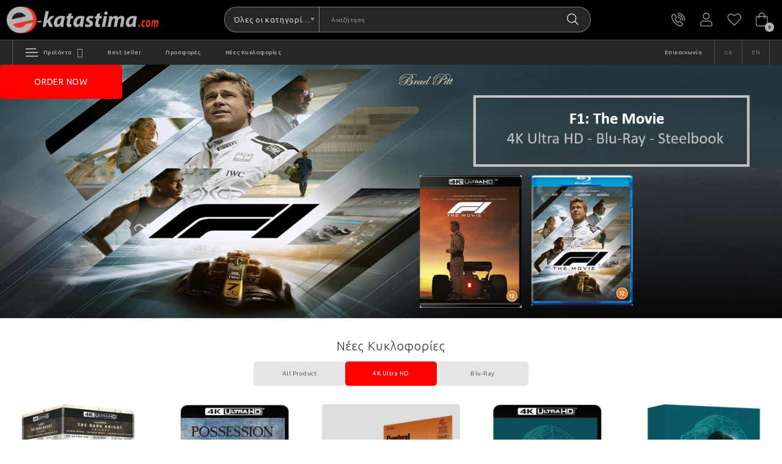

--- FILE ---
content_type: text/html; charset=utf-8
request_url: https://www.e-katastima.com/addwishlist.asp?catid=12143&page=search&searchfor=Electronic
body_size: 43012
content:

<!DOCTYPE html>
<html dir="ltr" lang="el">
<head>
<meta charset="UTF-8" />
<meta http-equiv="X-UA-Compatible" content="IE=edge">
<title>e-katastima.com</title>
<base href="https://e-katastima.com/" />
<meta name="viewport" content="width=device-width, initial-scale=1"> 
<meta name="description" content="e-katastima.com" /><!--[if IE]><meta http-equiv="X-UA-Compatible" content="IE=edge,chrome=1"><![endif]-->
 
	
	























                                        




<link rel="stylesheet" href="extension/so_theme/catalog/view/javascript/bootstrap/css/bootstrap.min.css">
<link rel="stylesheet" href="catalog/view/stylesheet/fonts/fontawesome/css/all.min.css">
<link rel="stylesheet" href="extension/so_theme/catalog/view/javascript/font-awesome/css/font-awesome.min.css">
<link rel="stylesheet" href="extension/so_theme/catalog/view/javascript/soconfig/css/lib.css">
<link rel="stylesheet" href="extension/so_theme/catalog/view/template/css/ie9-and-up.css">
<link rel="stylesheet" href="extension/so_theme/catalog/view/javascript/icomoon/css/style.css">
<link rel="stylesheet" href="extension/so_theme/catalog/view/template/css/custom.css">
<link rel="stylesheet" href="extension/so_theme/catalog/view/javascript/so_quickview/css/quickview.css">
<link rel="stylesheet" href="extension/so_theme/catalog/view/javascript/so_quickview/css/lib.css">
<link rel="stylesheet" href="extension/so_theme/admin/view/template/module/so_page_builder/assets/css/shortcodes.css">
<link rel="stylesheet" href="extension/so_theme/catalog/view/javascript/so_page_builder/css/style.css">
<link rel="stylesheet" href="extension/so_theme/catalog/view/javascript/soconfig/css/owl.carousel.css">
<link rel="stylesheet" href="extension/so_theme/catalog/view/javascript/so_deals/css/slick.css">
<link rel="stylesheet" href="catalog/view/javascript/jquery/datetimepicker/daterangepicker.css">
<link rel="stylesheet" href="extension/so_theme/catalog/view/javascript/so_searchpro/css/chosen.css">
<link rel="stylesheet" href="extension/so_theme/catalog/view/javascript/so_searchpro/css/so_searchpro.css">
<link rel="stylesheet" href="extension/so_theme/catalog/view/javascript/so_listing_tabs/css/so-listing-tabs.css">
<link rel="stylesheet" href="extension/so_theme/catalog/view/javascript/so_sociallogin/css/so_sociallogin.css">
<link rel="stylesheet" href="extension/so_theme/catalog/view/javascript/so_latest_blog/css/style.css">
<link rel="stylesheet" href="extension/so_theme/catalog/view/javascript/so_megamenu/so_megamenu.css">
<link rel="stylesheet" href="extension/so_theme/catalog/view/javascript/so_megamenu/wide-grid.css">
<link rel="stylesheet" href="extension/so_theme/catalog/view/javascript/so_home_slider/css/style.css">
<link rel="stylesheet" href="extension/so_theme/catalog/view/javascript/so_newletter_custom_popup/css/style.css">
<link rel="stylesheet" href="extension/so_theme/catalog/view/javascript/so_extra_slider/css/style.css">
<link rel="stylesheet" href="extension/so_theme/catalog/view/javascript/so_extra_slider/css/css3.css">
<link rel="stylesheet" href="extension/so_theme/catalog/view/javascript/so_categories/css/so-categories.css">
<link rel="stylesheet" href="extension/so_theme/catalog/view/javascript/so_instagram_gallery/css/style.css">
<link rel="stylesheet" href="extension/so_theme/catalog/view/javascript/so_basic_products/css/style.css">
<link rel="stylesheet" href="extension/so_theme/catalog/view/javascript/so_deals/css/style.css">
<link rel="stylesheet" href="extension/so_theme/catalog/view/javascript/so_deals/css/css3.css">
<link rel="stylesheet" href="extension/so_theme/catalog/view/javascript/so_super_category/css/style.css">
<link rel="stylesheet" href="extension/so_theme/catalog/view/javascript/so_super_category/css/animate.css">
<link rel="stylesheet" href="extension/so_theme/catalog/view/javascript/so_advanced_search/css/style.css">
<link rel="stylesheet" href="extension/so_theme/catalog/view/javascript/so_lookbook/css/styles.css">
<link rel="stylesheet" href="extension/so_theme/catalog/view/javascript/so_call_for_price/css/jquery.fancybox.css">
<link rel="stylesheet" href="extension/so_theme/catalog/view/javascript/so_call_for_price/css/style.css">
<link rel="stylesheet" href="extension/so_theme/catalog/view/javascript/so_lookbook/css/animate.css">
<link rel="stylesheet" href="extension/so_theme/catalog/view/javascript/so_lookbook/css/owl.carousel.css">
<link rel="stylesheet" href="extension/so_theme/catalog/view/javascript/so_lookbook/css/owl.theme.min.css">
<link rel="stylesheet" href="extension/so_theme/catalog/view/template/mycustom/mycustomtheme.css">
<link rel="stylesheet" href="extension/so_theme/catalog/view/template/css/layout2/e-katastima_RED.css">
<link rel="stylesheet" href="extension/so_theme/catalog/view/template/css/header/header2.css">
<link rel="stylesheet" href="extension/so_theme/catalog/view/template/css/footer/footer2.css">
<link rel="stylesheet" href="extension/so_theme/catalog/view/template/css/responsive.css">

<script src="extension/so_theme/catalog/view/javascript/jquery/jquery-3.6.0.min.js"></script>
<script src="extension/so_theme/catalog/view/javascript/bootstrap/js/bootstrap.min.js"></script>
<script src="extension/so_theme/catalog/view/javascript/bootstrap/js/bootstrap.bundle.min.js"></script>
<script src="extension/so_theme/catalog/view/javascript/soconfig/js/libs.js"></script>
<script src="extension/so_theme/catalog/view/javascript/soconfig/js/so.system.js"></script>
<script src="extension/so_theme/catalog/view/javascript/lazysizes/lazysizes.min.js"></script>
<script src="extension/so_theme/catalog/view/template/js/jquery.nav.js"></script>
<script src="extension/so_theme/catalog/view/template/js/so.custom.js"></script>
<script src="extension/so_theme/catalog/view/template/js/custom.js"></script>
<script src="extension/so_theme/catalog/view/template/js/common.js"></script>
<script src="extension/so_theme/catalog/view/javascript/soconfig/js/toppanel.js"></script>
<script src="extension/so_theme/catalog/view/javascript/so_quickview/js/jquery.magnific-popup.min.js"></script>
<script src="extension/so_theme/admin/view/template/module/so_page_builder/assets/js/shortcodes.js"></script>
<script src="extension/so_theme/catalog/view/javascript/so_page_builder/js/section.js"></script>
<script src="extension/so_theme/catalog/view/javascript/so_page_builder/js/modernizr.video.js"></script>
<script src="extension/so_theme/catalog/view/javascript/so_page_builder/js/swfobject.js"></script>
<script src="extension/so_theme/catalog/view/javascript/so_page_builder/js/video_background.js"></script>
<script src="extension/so_theme/catalog/view/javascript/soconfig/js/owl.carousel.js"></script>
<script src="extension/so_theme/catalog/view/javascript/so_deals/js/slick.js"></script>
<script src="extension/so_theme/catalog/view/javascript/so_searchpro/js/chosen.jquery.js"></script>
<script src="extension/so_theme/catalog/view/javascript/so_megamenu/so_megamenu.js"></script>
<script src="extension/so_theme/catalog/view/javascript/so_categories/js/jquery.imagesloaded.js"></script>
<script src="extension/so_theme/catalog/view/javascript/so_categories/js/jquery.so_accordion.js"></script>
<script src="extension/so_theme/catalog/view/javascript/so_html_content/js/script.js"></script>
<script src="catalog/view/javascript/jquery/datetimepicker/moment.min.js"></script>
<script src="catalog/view/javascript/jquery/datetimepicker/moment-with-locales.min.js"></script>
<script src="catalog/view/javascript/jquery/datetimepicker/daterangepicker.js"></script>
<script src="extension/so_theme/catalog/view/javascript/soconfig/js/jquery.elevateZoom-3.0.8.min.js"></script>
<script src="extension/so_theme/catalog/view/javascript/so_call_for_price/js/jquery.fancybox.js"></script>
<script src="extension/so_theme/catalog/view/javascript/so_call_for_price/js/script.js"></script>
<script src="extension/so_theme/catalog/view/javascript/so_lookbook/js/owl.carousel.min.js"></script>
<script src="extension/so_theme/catalog/view/template/mycustom/mycustomscripts.js"></script>



 <link href='https://fonts.googleapis.com/css?family=Roboto:300,400,400i,500,500i,700' rel='stylesheet' type='text/css'>  	
 	
 	
	<style type="text/css">
		 body, #wrapper{font-family:'Roboto', sans-serif}
		 
	</style>
 
 
 


 

 


	
 	

</head>

		

			 

	 
		
	
<body id="mytheme" class="common-home ltr layout-2 full_other_pages" data-lang="el-gr">
<div id="wrapper" class="wrapper-fluid banners-effect-4">  
	
	

		 


<div class="so-pre-loader no-pre-loader"><div class="so-loader-line" id="line-load"></div></div>

	
<header id="header" class=" variant typeheader-2">

    <div class="header-top">
        <div class="box full">
                            <div class="topmessage">
                                    <a href="#">Καθημερινες προσφορές <span>σε μεγάλη γκάμα προϊόντων</span></a>
                                </div>
                                </div>
    </div>
    
    <div class="main">
        <div class="box full">
            <div class="logo">						   <a href="https://e-katastima.com/el-gr?route=common/home"><img class="lazyload" data-sizes="auto" src="[data-uri]" data-src="image/catalog/e-katastima/logo_e-katastima.png" title="e-katastima.com" alt="e-katastima.com" /></a>
			    
        </div>
                        <div class="searchbox no-overpanel"><div class="box"><a href="#" class="close">close</a><a href="#" class="icon-search">search</a>  
<div id="sosearchpro" class="sosearchpro-wrapper so-search ">
	 
	

		<div id="search0" class="search input-group form-group">
			 
			<div class="select_category filter_type  icon-select hidden-sm hidden-xs">
				<select class="no-border chosen-select" name="category_id">
					<option value="0">Όλες οι κατηγορίες </option>
					 
						
						   
							<option value="68 ">Ταινίες </option>
						 
						
						 
							
							   
								
								<option value="77">&nbsp;&nbsp;&nbsp;Ελληνικές Ταινίες </option>
							 
							
													 
							
							   
								
								<option value="79">&nbsp;&nbsp;&nbsp;Παιδικά </option>
							 
							
													 
							
							   
								
								<option value="76">&nbsp;&nbsp;&nbsp;Διεθνείς ταινίες </option>
							 
							
							 
								   
									<option value="80 ">&nbsp;&nbsp;&nbsp;&nbsp;&nbsp;&nbsp;Blu-ray </option>
								 
							 
								   
									<option value="83 ">&nbsp;&nbsp;&nbsp;&nbsp;&nbsp;&nbsp;4K Ultra HD </option>
								 
							 
								   
									<option value="81 ">&nbsp;&nbsp;&nbsp;&nbsp;&nbsp;&nbsp;DVD </option>
								 
							 
								   
									<option value="82 ">&nbsp;&nbsp;&nbsp;&nbsp;&nbsp;&nbsp;Μεταχειρισμένα </option>
								 
																		 
						
						   
							<option value="67 ">Μουσική </option>
						 
						
						 
							
							   
								
								<option value="71">&nbsp;&nbsp;&nbsp;Διεθνής </option>
							 
							
													 
							
							   
								
								<option value="70">&nbsp;&nbsp;&nbsp;Ελληνική </option>
							 
							
																		 
						
						   
							<option value="62 ">Games </option>
						 
						
						 
							
							   
								
								<option value="73">&nbsp;&nbsp;&nbsp;PlayStation </option>
							 
							
													 
							
							   
								
								<option value="74">&nbsp;&nbsp;&nbsp;PS3 </option>
							 
							
													 
							
							   
								
								<option value="75">&nbsp;&nbsp;&nbsp;Xbox </option>
							 
							
													 
							
							   
								
								<option value="72">&nbsp;&nbsp;&nbsp;Sony PSP </option>
							 
							
																		 
						
						   
							<option value="64 ">Συσκευές & Αξεσουάρ </option>
						 
						
						 
							
							   
								
								<option value="85">&nbsp;&nbsp;&nbsp;Θήκες </option>
							 
							
													 
							
							   
								
								<option value="84">&nbsp;&nbsp;&nbsp;Καλώδια </option>
							 
							
													 
							
							   
								
								<option value="86">&nbsp;&nbsp;&nbsp;Συσκευές </option>
							 
							
																		 
						
						   
							<option value="69 ">Διακοσμητικα Αγαλματα </option>
						 
						
															</select>
			</div>
			  
			
										<input class="autosearch-input form-control" type="text" value="" size="50" autocomplete="off" placeholder="Αναζήτηση" name="search">
						<span class="input-group-btn">
				<button type="submit" class="button-search btn btn-default btn-lg" name="submit_search"><i class="fa fa-search"></i><span class="hidden">Αναζήτησ</span></button>
			</span>
		</div>

		

</div>
<script type="text/javascript">
	jQuery(document).ready(function($) {
		$(".chosen-select").chosen({
			width: '100%'
		});
	})
</script>
<script type="text/javascript">

    // Search
    $('#search0 input[name=\'search\']').parent().find('button').on('click', function() {
        var url = $('base').attr('href') + 'index.php?route=product/search&language=el-gr';

        var value = $('header #search0 input[name=\'search\']').val();
		
		var value2 = $('header #search0 select[name=\'category_id\']').val();

        if (value || value2) {
            url += '&search=' + encodeURIComponent(value);
			url += '&category_id=' + encodeURIComponent(value2);
        }
        location = url;
    });

    $('#search input[name=\'search\']').on('keydown', function(e) {
        if (e.keyCode == 13) {
            $('header #search input[name=\'search\']').parent().find('button').trigger('click');
        }
    });
	
// Autocomplete */
(function($) {
	$.fn.Soautocomplete = function(option) {
		return this.each(function() {
			this.timer = null;
			this.items = new Array();

			$.extend(this, option);

			$(this).attr('autocomplete', 'off');

			// Focus
			$(this).on('focus', function() {
				this.request();
			});

			// Blur
			$(this).on('blur', function() {
				setTimeout(function(object) {
					object.hide();
				}, 200, this);
			});

			// Keydown
			$(this).on('keydown', function(event) {
				switch(event.keyCode) {
					case 27: // escape
						this.hide();
						break;
					default:
						this.request();
						break;
				}
			});

			// Click
			this.click = function(event) {
				event.preventDefault();

				value = $(event.target).parent().attr('data-value');

				if (value && this.items[value]) {
					this.select(this.items[value]);
				}
			}

			// Show
			this.show = function() {
				var pos = $(this).position();

				$(this).siblings('ul.dropdown-menu').css({
					top: pos.top + $(this).outerHeight(),
					left: pos.left
				});

				$(this).siblings('ul.dropdown-menu').show();
			}

			// Hide
			this.hide = function() {
				$(this).siblings('ul.dropdown-menu').hide();
			}

			// Request
			this.request = function() {
				clearTimeout(this.timer);

				this.timer = setTimeout(function(object) {
					object.source($(object).val(), $.proxy(object.response, object));
				}, 200, this);
			}

			// Response
			this.response = function(json) {
				html = '';

				if (json.length) {
					for (i = 0; i < json.length; i++) {
						this.items[json[i]['value']] = json[i];
					}

					for (i = 0; i < json.length; i++) {
						if (!json[i]['category']) {
						html += '<li class="media" data-value="' + json[i]['value'] + '" title="' + json[i]['label'] + '">';
						if(json[i]['image'] && json[i]['show_image'] && json[i]['show_image'] == 1 ) {
							html += '	<a class="media-left" href="' + json[i]['link'] + '"><img class="pull-left" src="' + json[i]['image'] + '"></a>';
						}

						html += '<div class="media-body">';
						html += '<a href="' + json[i]['link'] + '" title="' + json[i]['label'] + '"><span>' +json[i]['cate_name'] + json[i]['label'] + '</span></a>';
						if(json[i]['price'] && json[i]['show_price'] && json[i]['show_price'] == 1){
							html += '	<div class="box-price">';
							if (!json[i]['special']) {
								html += '<span class="price">Τιμή : '+json[i]['price']+'</span>';;
							} else {
								html += '</span><span class="price-new">' + json[i]['special'] + '</span>'+'<span class="price-old" style="text-decoration:line-through;">' + json[i]['price']  ;
							}
							
							html += '	</div>';
						}
						html += '</div></li>';
						html += '<li class="clearfix"></li>';
						}
					}

					// Get all the ones with a categories
					var category = new Array();

					for (i = 0; i < json.length; i++) {
						if (json[i]['category']) {
							if (!category[json[i]['category']]) {
								category[json[i]['category']] = new Array();
								category[json[i]['category']]['name'] = json[i]['category'];
								category[json[i]['category']]['item'] = new Array();
							}

							category[json[i]['category']]['item'].push(json[i]);
						}
					}

					for (i in category) {
						html += '<li class="dropdown-header">' + category[i]['name'] + '</li>';

						for (j = 0; j < category[i]['item'].length; j++) {
							html += '<li data-value="' + category[i]['item'][j]['value'] + '"><a href="#">&nbsp;&nbsp;&nbsp;' + category[i]['item'][j]['label'] + '</a></li>';
						}
					}
				}

				if (html) {
					this.show();
				} else {
					this.hide();
				}

				$(this).siblings('ul.dropdown-menu').html(html);
			}

			$(this).after('<ul class="dropdown-menu"></ul>');

		});
	}
})(window.jQuery);

$(document).ready(function() {
	var selector = '#search0';
	var total = 0;
	var showimage = 1;
	var showprice = 1;
	var character = 3;
	var height = 50;
	var width = 50;

	$(selector).find('input[name=\'search\']').Soautocomplete({
		delay: 500,
		source: function(request, response) {
			var category_id = $(".select_category select[name=\"category_id\"]").first().val();
			if(typeof(category_id) == 'undefined')
				category_id = 0;
				var limit = 50;
			if(request.length >= character){
				$.ajax({
					url: 'index.php?route=extension/so_theme/module/so_searchpro.autocomplete&filter_category_id='+category_id+'&limit='+limit+'&width='+width+'&height='+height+'&filter_name='+encodeURIComponent(request)+'&language='+$('body').attr('data-lang'),
					dataType: 'json',
					success: function(json) {
						response($.map(json, function(item) {
							total = 0;
							if(item.total){
								total = item.total;
							}

							return {
								price:   item.price,
								special: item.special,
								tax		:     item.tax,
								label:   item.name,
								cate_name:   (item.category_name) ? item.category_name + ' > ' : '',
								image:   item.image,
								link:    item.link,
								minimum:    item.minimum,
								show_price:  showprice,
								show_image:  showimage,
								value:   item.product_id,
							}
						}));
					}
				});
			}
		},
	});
});

</script>
</div></div>
            <div class="accountbox">
                            <div class="phone">
                    <a href="tel:2103648038"><i class="fa fa-phone"></i>210 3648038</a>
                </div>
                        
                                <div class="userbox">
                    <a href="" title="Ο Λογαριασμός μου " class="dropdown-toggle" data-bs-toggle="dropdown"> Ο Λογαριασμός μου </a>
                    <ul class="dropdown-menu ">
                                                <li><a href="https://e-katastima.com/el-gr?route=account/login">Σύνδεση</a></li>
                        <li><a href="https://e-katastima.com/el-gr?route=account/register">Εγγραφή</a></li>
                        	
                    </ul>
                </div>
                <div class="wishlist"><a href="https://e-katastima.com/el-gr?route=account/wishlist"  title="Αγαπημένα (0)">Αγαπημένα (0)</a></div>
                <div class="shopping_cart"><div id="cart" class="btn-shopping-cart">
  
  <a data-loading-text="Φόρτωση... " class="btn-group top_cart dropdown-toggle" data-bs-toggle="dropdown">
    <div class="shopcart">
      <span class="icon-c">
        <i class="fa fa-shopping-bag"></i>
      </span>
      <div class="shopcart-inner">
        <p class="text-shopping-cart">

         Καλάθι
        </p>
   
        <span class="total-shopping-cart cart-total-full">
           <span class="items_cart">0</span><span class="items_cart2"> προϊόντα</span><span class="items_carts"> - 0,00€ </span>
        </span>
      </div>
    </div>
  </a>
  
  <ul class="dropdown-menu pull-right shoppingcart-box">
        <li>
      <p class="text-center empty">Το καλάθι είναι κενό!</p>
    </li>
      </ul>
</div>
</div>
            </div>
        </div>
    </div>
    
        <div class="navigationbox">
        <div class="box full">
            <div class="navigation">  <div class="responsive megamenu-style-dev">
		<div class="so-vertical-menu no-gutter">
		
		<nav class="navbar-default">
		<div class=" container-megamenu  container   vertical  ">
					<div id="menuHeading">
				<div class="megamenuToogle-wrapper">
					<div class="megamenuToogle-pattern">
						<div class="container">
							<div><span></span><span></span><span></span></div>
							Προϊόντα
						</div>
					</div>
				</div>
			</div>
			<div class="navbar-header">
				<button type="button" id="show-verticalmenu" data-bs-toggle="collapse"  class="navbar-toggle">
					<!-- <span class="icon-bar"></span>
					<span class="icon-bar"></span>
					<span class="icon-bar"></span> -->
					<i class="fa fa-bars"></i>
					<span>Προϊόντα</span>
				</button>
			</div>
		
					<div class="vertical-wrapper">
		
					<span id="remove-verticalmenu" class="fa fa-times"></span>
		
			<div class="megamenu-pattern">
				<div class="container">
					<ul class="megamenu"
					data-transition="slide" data-animationtime="100">
												
																																																
																													
							
							
							
																						
							
																																															
							
							
														
															<li class="item-vertical  with-sub-menu hover" >
									<p class='close-menu'></p>
																			<a href="https://e-katastima.com/el-gr/catalog/Tainies" class="clearfix" >
										
											<span>
												<strong><i class="fa fa-film"></i>Ταινίες</strong>
											</span>
											
											<b class='fa fa-angle-right' ></b>
										</a>
									
																														<div class="sub-menu" style="width:250px">
										
										<div class="content">
											<div class="row">
																																																																													<div class="col-sm-12">
																																													<ul class="subcategory ">
																																			<li>
																																																										<div class="row"><div class="col-sm-12 hover-menu"><div class="menu"><ul><li><a href="https://e-katastima.com/el-gr/catalog/greek-movies" onclick="window.location = 'https://e-katastima.com/el-gr/catalog/greek-movies';" class="main-menu">Ελληνικές Ταινίες</a></li><li><a href="https://e-katastima.com/el-gr/catalog/Tainies/Tainies_Paidika" onclick="window.location = 'https://e-katastima.com/el-gr/catalog/Tainies/Tainies_Paidika';" class="main-menu">Παιδικά</a></li><li><a href="https://e-katastima.com/el-gr/catalog/Tainies/Diethneis_tainies" onclick="window.location = 'https://e-katastima.com/el-gr/catalog/Tainies/Diethneis_tainies';" class="main-menu">Διεθνείς ταινίες<b class="fa fa-angle-right"></b></a><ul><li><a href="https://e-katastima.com/el-gr/catalog/Tainies/Diethneis_tainiesray" onclick="window.location = 'https://e-katastima.com/el-gr/catalog/Tainies/Diethneis_tainiesray';">Blu-ray</a></li><li><a href="https://e-katastima.com/el-gr/catalog/Tainies/Diethneis_tainiesltra-HD" onclick="window.location = 'https://e-katastima.com/el-gr/catalog/Tainies/Diethneis_tainiesltra-HD';">4K Ultra HD</a></li><li><a href="https://e-katastima.com/el-gr/catalog/Tainies/Diethneis_tainies/Diethneis_tainies_DVD" onclick="window.location = 'https://e-katastima.com/el-gr/catalog/Tainies/Diethneis_tainies/Diethneis_tainies_DVD';">DVD</a></li><li><a href="https://e-katastima.com/el-gr/catalog/Tainies/Diethneis_tainies-DVD-Blu-ray" onclick="window.location = 'https://e-katastima.com/el-gr/catalog/Tainies/Diethneis_tainies-DVD-Blu-ray';">Μεταχειρισμένα</a></li></ul></li></ul></div></div></div>
																																																								</li>
																																	</ul>
																																										
													</div>
																							</div>
										</div>				
										</div>			
																	</li>							
																																																							
																													
							
							
							
																						
							
																																															
							
							
														
															<li class="item-vertical  with-sub-menu hover" >
									<p class='close-menu'></p>
																			<a href="https://e-katastima.com/el-gr/catalog/Moysiki" class="clearfix" >
										
											<span>
												<strong><i class="fa fa-music"></i>Μουσική</strong>
											</span>
											
											<b class='fa fa-angle-right' ></b>
										</a>
									
																														<div class="sub-menu" style="width:250px">
										
										<div class="content">
											<div class="row">
																																																																													<div class="col-sm-12">
																																													<ul class="subcategory ">
																																			<li>
																																																										<div class="row"><div class="col-sm-12 hover-menu"><div class="menu"><ul><li><a href="https://e-katastima.com/el-gr/catalog/International" onclick="window.location = 'https://e-katastima.com/el-gr/catalog/International';" class="main-menu">Διεθνής</a></li><li><a href="https://e-katastima.com/el-gr/catalog/Greek" onclick="window.location = 'https://e-katastima.com/el-gr/catalog/Greek';" class="main-menu">Ελληνική</a></li></ul></div></div></div>
																																																								</li>
																																	</ul>
																																										
													</div>
																							</div>
										</div>				
										</div>			
																	</li>							
																																																							
																													
							
							
							
																						
							
																																															
							
							
														
															<li class="item-vertical  with-sub-menu hover" >
									<p class='close-menu'></p>
																			<a href="https://e-katastima.com/el-gr/catalog/Games" class="clearfix" >
										
											<span>
												<strong><i class="fa fa-gamepad"></i>Games</strong>
											</span>
											
											<b class='fa fa-angle-right' ></b>
										</a>
									
																														<div class="sub-menu" style="width:250px">
										
										<div class="content">
											<div class="row">
																																																																													<div class="col-sm-12">
																																													<ul class="subcategory ">
																																			<li>
																																																										<div class="row"><div class="col-sm-12 hover-menu"><div class="menu"><ul><li><a href="https://e-katastima.com/el-gr/catalog/PlayStation" onclick="window.location = 'https://e-katastima.com/el-gr/catalog/PlayStation';" class="main-menu">PlayStation</a></li><li><a href="https://e-katastima.com/el-gr/catalog/PS3" onclick="window.location = 'https://e-katastima.com/el-gr/catalog/PS3';" class="main-menu">PS3</a></li><li><a href="https://e-katastima.com/el-gr/catalog/Xbox" onclick="window.location = 'https://e-katastima.com/el-gr/catalog/Xbox';" class="main-menu">Xbox</a></li><li><a href="https://e-katastima.com/el-gr/catalog/Sony-PSP" onclick="window.location = 'https://e-katastima.com/el-gr/catalog/Sony-PSP';" class="main-menu">Sony PSP</a></li></ul></div></div></div>
																																																								</li>
																																	</ul>
																																										
													</div>
																							</div>
										</div>				
										</div>			
																	</li>							
																																																							
																													
							
							
							
																						
							
																																															
							
							
														
															<li class="item-vertical  with-sub-menu hover" >
									<p class='close-menu'></p>
																			<a href="https://e-katastima.com/el-gr/catalog/Syskeyes__Aksesoyar" class="clearfix" >
										
											<span>
												<strong><i class="fa fa-keyboard"></i>Συσκευές &amp; Αξεσουάρ</strong>
											</span>
											
											<b class='fa fa-angle-right' ></b>
										</a>
									
																														<div class="sub-menu" style="width:250px">
										
										<div class="content">
											<div class="row">
																																																																													<div class="col-sm-12">
																																													<ul class="subcategory ">
																																			<li>
																																																										<div class="row"><div class="col-sm-12 hover-menu"><div class="menu"><ul><li><a href="https://e-katastima.com/el-gr/catalog/Cases" onclick="window.location = 'https://e-katastima.com/el-gr/catalog/Cases';" class="main-menu">Θήκες</a></li><li><a href="https://e-katastima.com/el-gr/catalog/Cables" onclick="window.location = 'https://e-katastima.com/el-gr/catalog/Cables';" class="main-menu">Καλώδια</a></li><li><a href="https://e-katastima.com/el-gr/catalog/Players" onclick="window.location = 'https://e-katastima.com/el-gr/catalog/Players';" class="main-menu">Συσκευές</a></li></ul></div></div></div>
																																																								</li>
																																	</ul>
																																										
													</div>
																							</div>
										</div>				
										</div>			
																	</li>							
																																																							
																													
							
							
							
																						
							
							
							
							
														
															<li class="item-vertical " >
									<p class='close-menu'></p>
																	 		<a href="https://e-katastima.com/el-gr/catalog/Diakosmitika_Agalmata" class="clearfix" >
											<span>
												<strong><i class="fa fa-chess-knight"></i>Διακοσμητικα Αγαλματα</strong>
											</span>
											
										</a>
									
																	</li>							
																																																							
																													
							
							
																						
							
							
							
							
							
														
															<li class="item-vertical mobileonly" >
									<p class='close-menu'></p>
																	 		<a href="#&language=el-gr" class="clearfix" >
											<span>
												<strong>Best Seller</strong>
											</span>
											
										</a>
									
																	</li>							
																																																							
																													
							
							
																						
							
							
							
							
							
														
															<li class="item-vertical mobileonly" >
									<p class='close-menu'></p>
																	 		<a href="index.php?route=product/special&language=el-gr" class="clearfix" >
											<span>
												<strong>Προσφορές</strong>
											</span>
											
										</a>
									
																	</li>							
																																																							
																													
							
							
																						
							
							
							
							
							
														
															<li class="item-vertical mobileonly" >
									<p class='close-menu'></p>
																	 		<a href="#&language=el-gr" class="clearfix" >
											<span>
												<strong>Νέες Κυκλοφορίες</strong>
											</span>
											
										</a>
									
																	</li>							
																		</ul>
				</div>
			</div>
		</div>
		</div>
	</nav>
			</div>
	</div>

<script type="text/javascript">
	$(document).ready(function() {
		var itemver =  15;
		if(itemver <= $( ".vertical ul.megamenu >li" ).length)
			$('.vertical ul.megamenu').append('<li class="loadmore"><i class="fa fa-plus-square"></i><span class="more-view"> Περισσότερες Κατηγορίες</span></li>');
		$('.horizontal ul.megamenu li.loadmore').remove();

		var show_itemver = itemver-1 ;
		$('ul.megamenu > li.item-vertical').each(function(i){
			if(i>show_itemver){
					$(this).css('display', 'none');
			}
		});
		$(".megamenu .loadmore").click(function(){
			if($(this).hasClass('open')){
				$('ul.megamenu li.item-vertical').each(function(i){
					if(i>show_itemver){
						$(this).slideUp(200);
						$(this).css('display', 'none');
					}
				});
				$(this).removeClass('open');
				$('.loadmore').html('<i class="fa fa-plus-square"></i><span class="more-view">Περισσότερες Κατηγορίες</span>');
			}else{
				$('ul.megamenu li.item-vertical').each(function(i){
					if(i>show_itemver){
						$(this).slideDown(200);
					}
				});
				$(this).addClass('open');
				$('.loadmore').html('<i class="fa fa-minus-square"></i><span class="more-view">Κλείσιμο</span>');
			}
		});
	});
</script>
<script>
$(document).ready(function(){
	$('a[href="https://www.e-katastima.com/addwishlist.asp?catid=12143&page=search&searchfor=Electronic"]').each(function() {
		$(this).parents('.with-sub-menu').addClass('sub-active');
	});  
});
</script>
 </div>
            <div class="navigation-hor">  <div class="responsive megamenu-style-dev">
		
		<nav class="navbar-default">
		<div class=" container-megamenu   horizontal ">
					<div class="navbar-header">
				<button type="button" id="show-megamenu" data-bs-toggle="collapse"  class="navbar-toggle">
					<span class="icon-bar"></span>
					<span class="icon-bar"></span>
					<span class="icon-bar"></span>
				</button>
			</div>
		
					<div class="megamenu-wrapper">
		
					<span id="remove-megamenu" class="fa fa-times"></span>
		
			<div class="megamenu-pattern">
				<div class="container">
					<ul class="megamenu"
					data-transition="slide" data-animationtime="500">
												
																																																
																													
							
							
							
							
							
							
							
							
														
													
								<li class="" >
									<p class='close-menu'></p>
																			<a href="&language=el-gr" class="clearfix" >
											<strong>
												Best Seller
											</strong>
											
										</a>
									
																	</li>
																																																							
																													
							
							
							
							
							
							
							
							
														
													
								<li class="" >
									<p class='close-menu'></p>
																			<a href="index.php?route=product/special&language=el-gr" class="clearfix" >
											<strong>
												Προσφορές
											</strong>
											
										</a>
									
																	</li>
																																																							
																													
							
							
							
							
							
							
							
							
														
													
								<li class="" >
									<p class='close-menu'></p>
																			<a href="#&language=el-gr" class="clearfix" >
											<strong>
												Νέες Κυκλοφορίες
											</strong>
											
										</a>
									
																	</li>
																																																							
																													
							
							
							
							
							
							
							
							
														
													
								<li class="" >
									<p class='close-menu'></p>
																			<a href="index.php?route=information/contact&language=el-gr" class="clearfix" >
											<strong>
												Επικοινωνία
											</strong>
											
										</a>
									
																	</li>
																		</ul>
				</div>
			</div>
		</div>
		</div>
	</nav>
	</div>

<script>
$(document).ready(function(){
	$('a[href="https://www.e-katastima.com/addwishlist.asp?catid=12143&page=search&searchfor=Electronic"]').each(function() {
		$(this).parents('.with-sub-menu').addClass('sub-active');
	});  
});
</script>
 </div>
            
                        
                            <div class="languages">
                                        <div class="language">    
    <ul class="language-list">
                                 
                        <li><a href="https://e-katastima.com/el-gr?route=common/home&catid=12143&page=search&searchfor=Electronic"><img src="catalog/language/el-gr/el-gr.png" alt="Greek" title="Greek"/> GR</a></li>
                         
                                <li><a href="https://e-katastima.com/en-gb?route=common/home&catid=12143&page=search&searchfor=Electronic"><img src="catalog/language/en-gb/en-gb.png" alt="English" title="English"/> EN</a></li>
              </ul>
 </div> 	
                </div>
             
            
        </div>
    </div>
           
    
    
</header>

<div id="socialLogin"></div>
<div id="alert" style="position: fixed;right: 0;z-index: 1000;top: 20px;
"></div>

    
    <div id="content" class="">
    	
      <link rel="stylesheet" href="extension/so_theme/catalog/view/javascript/so_page_builder/css/style_render_38.css">
<div class="so-page-builder">
						<div class="container-fluid page-builder-ltr">
				<div class="row row_fj1h  toptags-w hideme ">
																<div class="col-xl-12 col-lg-12 col-md-12 col-sm-12 col-xs-12 col-12 col_aa3q  col-style">
																													
													</div>			
							
				</div>
			</div>

									<div class="container-fluid page-builder-ltr">
				<div class="row row_gw42  mainbanner ">
																<div class="col-xl-12 col-lg-12 col-md-12 col-sm-12 col-xs-12 col-12 col_6s4m  slideshow-full hideme">
																													
													</div>			
											<div class="col-xl-12 col-lg-12 col-md-12 col-sm-12 col-xs-12 col-12 col_b0qj ">
																								<div class="form-group">
    ORDER NOW
  </div>
																						
													</div>			
											<div class="col-xl-12 col-lg-12 col-md-12 col-sm-12 col-xs-12 col-12 col_ctdj  slideshow-full">
																								<div id="carousel-banner-0" class="carousel slide" data-bs-ride="carousel">
    <div class="carousel-inner">
              <div class="carousel-item active">
        <div class="row justify-content-center">
                      <div class="col-12 text-center">
                              <a href="https://e-katastima.com/index.php?route=product/search&amp;language=el-gr&amp;search=F1%20the%20movie&amp;category_id=0"><img src="https://e-katastima.com/image/cache/catalog/Screenshot%202025-11-28%201418242-1540x500.png" alt="Banner_01" class="img-fluid"/></a>
                          </div>
                  </div>
      </div>
            </div>
  </div>
<script type="text/javascript"><!--
$(document).ready(function () {
    new bootstrap.Carousel(document.querySelector('#carousel-banner-0'), {
        ride: 'carousel',
        interval: 5000,
        wrap: true
    });
});
//--></script>

																						
													</div>			
											<div class="col-xl-12 col-lg-12 col-md-12 col-sm-12 col-xs-12 col-12 col_aoxd  slideshow-mobile">
																								<div id="carousel-banner-1" class="carousel slide" data-bs-ride="carousel">
    <div class="carousel-inner">
              <div class="carousel-item active">
        <div class="row justify-content-center">
                      <div class="col-12 text-center">
                              <a href="https://e-katastima.com/index.php?route=product/search&amp;language=el-gr&amp;search=F1%20the%20movie&amp;category_id=0"><img src="https://e-katastima.com/image/cache/catalog/f1-2025-11-28%2014182421-400x430.png" alt="Banner_01" class="img-fluid"/></a>
                          </div>
                  </div>
      </div>
            </div>
  </div>
<script type="text/javascript"><!--
$(document).ready(function () {
    new bootstrap.Carousel(document.querySelector('#carousel-banner-1'), {
        ride: 'carousel',
        interval: 5000,
        wrap: true
    });
});
//--></script>

																						
													</div>			
							
				</div>
			</div>

									<div class="container page-builder-ltr">
				<div class="row row_7qar  row-style hideme ">
																<div class="col-xl-12 col-lg-12 col-md-12 col-sm-12 col-xs-12 col-12 col_pfg8  col-style">
																													
													</div>			
											<div class="col-xl-12 col-lg-12 col-md-12 col-sm-12 col-xs-12 col-12 col_vnrl  col-style">
																								
<!--[if lt IE 9]>
<div id="so_categories_7839986511767378466" class="so-categories module theme3 custom-slidercates preset01-6 preset02-4 preset03-4 preset04-2 preset05-1 msie lt-ie9"><![endif]-->
<!--[if IE 9]>
<div id="so_categories_7839986511767378466" class="so-categories module theme3 custom-slidercates preset01-6 preset02-4 preset03-4 preset04-2 preset05-1 msie"><![endif]-->
<!--[if gt IE 9]><!-->
<div id="so_categories_7839986511767378466" class="so-categories module theme3 custom-slidercates preset01-6 preset02-4 preset03-4 preset04-2 preset05-1">
		<div class="head-title">
				<h3 class="modtitle"><span>Shop by Categories</span></h3>
				
			</div>
		
	<div class="modcontent">
					Δεν υπάρχουν προϊόντα για προβολή!
			</div>

	</div>


																						
													</div>			
											<div class="col-xl-12 col-lg-12 col-md-12 col-sm-12 col-xs-12 col-12 col_4xg8  col-style">
																													
													</div>			
							
				</div>
			</div>

									<div class="container page-builder-ltr">
				<div class="row row_wpmy  row-style ">
																<div class="col-xl-12 col-lg-12 col-md-12 col-sm-12 col-xs-12 col-12 col_mokk  col-style withbuttons">
																								<div class="module so-listing-tabs-ltr listingtab-layout2">
		<h3 class="modtitle">
											<a href="https://e-katastima.com/el-gr/catalog/Tainies/Diethneis_tainiesltra-HD"><span>Νέες Κυκλοφορίες</span></a>
						</h3>
		<div class="modcontent">
		<!--[if lt IE 9]>
		<div id="so_listing_tabs_108" class="so-listing-tabs msie lt-ie9 first-load module"><![endif]-->
		<!--[if IE 9]>
		<div id="so_listing_tabs_108" class="so-listing-tabs msie first-load module"><![endif]-->
		<!--[if gt IE 9]><!-->
		<div id="so_listing_tabs_108" class="so-listing-tabs first-load module"><!--<![endif]-->
							<div class="ltabs-wrap ">
					<div class="ltabs-tabs-container" data-delay="500"
					 	data-duration="800"
					 	data-effect="none"
					 	data-ajaxurl="https://www.e-katastima.com/search/Search.aspx?searchterm=Sergey%20Dreyden" data-type_source="0"
					 	data-type_show="slider" >
						 
						<div class="ltabs-tabs-wrap">
	<span class='ltabs-tab-selected'></span>
	<span class="ltabs-tab-arrow">▼</span>
	<ul class="ltabs-tabs cf list-sub-cat font-title">

									<li class="ltabs-tab   tab-all"
					data-category-id="*"
					data-active-content-l=".items-category-all"  
					>
									<span class="ltabs-tab-label">
													All Product
											</span>
				</li>
												<li class="ltabs-tab   tab-sel tab-loaded "
					data-category-id="83"
					data-active-content-l=".items-category-83"  
					>
									<span class="ltabs-tab-label">
													4K Ultra HD
											</span>
				</li>
												<li class="ltabs-tab  "
					data-category-id="80"
					data-active-content-l=".items-category-80"  
					>
									<span class="ltabs-tab-label">
													Blu-ray
											</span>
				</li>
						</ul>
</div>

						
					</div>
					<div class="wap-listing-tabs products-list grid">
												<div class="ltabs-items-container">
																																																							<div class="products-list ltabs-items  items-category-all" data-total="3996">
																			<div class="ltabs-loading"></div>
																											
																	</div>
																																																							<div class="products-list ltabs-items  ltabs-items-selected ltabs-items-loaded items-category-83" data-total="1437">
																					<div class="ltabs-items-inner owl2-carousel  ltabs-slider ">
														
							<div class="ltabs-item ">
									
			<div class="item-inner product-layout transition product-grid">

				<div class="product-item-container">
					<div class="left-block">										
														
							<div class="product-image-container 	">
								<a href="https://e-katastima.com/el-gr/product/O_skoteinos_ippotis_Trilogia_-_Limited_Edition_[4K_Ultra_HD__Blu-ray]_[Steelbook]_[Box-set]_5051892252119" target="_self" title="Ο σκοτεινός ιππότης Τριλογ?.."  >
									
																			<img data-sizes="auto" src="[data-uri]" data-src="https://e-katastima.com/image/cache/catalog/5051892252119-500x500.jpg" alt="Ο σκοτεινός ιππότης Τριλογία - Limited Edition [4K Ultra HD + Blu-ray] [Steelbook] [Box-set]" class="lazyload">
										
								</a>						
							</div>
							
						<div class="box-label">
																				</div>

						 
							<div class="button-group so-quickview cartinfo--left">
								 
								 
								<button type="button" class="addToCart btn-button" title="Αγορά" onclick="cart.add('19763 ');"><i class="fa fa-shopping-basket"></i><span>Αγορά </span></button>
								 
								 
								 
								<button type="button" class="wishlist btn-button" title="Επιθυμητό" onclick="wishlist.add('19763');"><i class="fa fa-heart"></i><span>Επιθυμητό</span></button>
								 
								 

								<a class="hidden" data-product='19763' href="https://e-katastima.com/el-gr/product/O_skoteinos_ippotis_Trilogia_-_Limited_Edition_[4K_Ultra_HD__Blu-ray]_[Steelbook]_[Box-set]_5051892252119" target="_self" ></a>
								
							</div>
						 
					</div>
					<div class="right-block">
						
												<div class="caption">
															<h4><a href="https://e-katastima.com/el-gr/product/O_skoteinos_ippotis_Trilogia_-_Limited_Edition_[4K_Ultra_HD__Blu-ray]_[Steelbook]_[Box-set]_5051892252119" title="Ο σκοτεινός ιππότης Τριλογία - Limited Edition [4K Ultra HD + Blu-ray] [Steelbook] [Box-set]" target="_self">Ο σκοτεινός ιππότης Τριλογ?..</a></h4>
							
															<div class="rating">
								  									  										  			<span class="fa fa-stack"><i class="fa fa-star-o fa-stack-2x"></i></span>
								  										  									  										  			<span class="fa fa-stack"><i class="fa fa-star-o fa-stack-2x"></i></span>
								  										  									  										  			<span class="fa fa-stack"><i class="fa fa-star-o fa-stack-2x"></i></span>
								  										  									  										  			<span class="fa fa-stack"><i class="fa fa-star-o fa-stack-2x"></i></span>
								  										  									  										  			<span class="fa fa-stack"><i class="fa fa-star-o fa-stack-2x"></i></span>
								  										  									</div>
														
															<div class="price">
								  														       
															199,90€
														 
								  									  									</div>
									
							
					
						
							                            
                                                                                    <div class="list-block">
								 
								 
								<button type="button" class="addToCart btn-button" title="Αγορά" onclick="cart.add('19763 ');"><i class="fa fa-shopping-basket"></i><span>Αγορά </span></button>
								 
								 
								 
								<button type="button" class="wishlist btn-button" title="Επιθυμητό" onclick="wishlist.add('19763');"><i class="fa fa-heart"></i><span>Επιθυμητό</span></button>
								 
								 
								<a class="hidden" data-product='19763' href="https://e-katastima.com/el-gr/product/O_skoteinos_ippotis_Trilogia_-_Limited_Edition_[4K_Ultra_HD__Blu-ray]_[Steelbook]_[Box-set]_5051892252119" target="_self" ></a>                            
                            </div>
                             
							
						</div>
												
					</div>

				</div>
			</div>
						</div>
						
			
														
							<div class="ltabs-item ">
									
			<div class="item-inner product-layout transition product-grid">

				<div class="product-item-container">
					<div class="left-block">										
														
							<div class="product-image-container 	">
								<a href="https://e-katastima.com/el-gr/product/Mia_gynaika_daimonismeni_[4K_Ultra_HD]_5028836042730" target="_self" title="Μια γυναίκα δαιμονισμένη [4K.."  >
									
																			<img data-sizes="auto" src="[data-uri]" data-src="https://e-katastima.com/image/cache/catalog/5028836042730-500x500.jpg" alt="Μια γυναίκα δαιμονισμένη [4K Ultra HD]" class="lazyload">
										
								</a>						
							</div>
							
						<div class="box-label">
																				</div>

						 
							<div class="button-group so-quickview cartinfo--left">
								 
								 
								<button type="button" class="addToCart btn-button" title="Αγορά" onclick="cart.add('19743 ');"><i class="fa fa-shopping-basket"></i><span>Αγορά </span></button>
								 
								 
								 
								<button type="button" class="wishlist btn-button" title="Επιθυμητό" onclick="wishlist.add('19743');"><i class="fa fa-heart"></i><span>Επιθυμητό</span></button>
								 
								 

								<a class="hidden" data-product='19743' href="https://e-katastima.com/el-gr/product/Mia_gynaika_daimonismeni_[4K_Ultra_HD]_5028836042730" target="_self" ></a>
								
							</div>
						 
					</div>
					<div class="right-block">
						
												<div class="caption">
															<h4><a href="https://e-katastima.com/el-gr/product/Mia_gynaika_daimonismeni_[4K_Ultra_HD]_5028836042730" title="Μια γυναίκα δαιμονισμένη [4K Ultra HD]" target="_self">Μια γυναίκα δαιμονισμένη [4K..</a></h4>
							
															<div class="rating">
								  									  										  			<span class="fa fa-stack"><i class="fa fa-star-o fa-stack-2x"></i></span>
								  										  									  										  			<span class="fa fa-stack"><i class="fa fa-star-o fa-stack-2x"></i></span>
								  										  									  										  			<span class="fa fa-stack"><i class="fa fa-star-o fa-stack-2x"></i></span>
								  										  									  										  			<span class="fa fa-stack"><i class="fa fa-star-o fa-stack-2x"></i></span>
								  										  									  										  			<span class="fa fa-stack"><i class="fa fa-star-o fa-stack-2x"></i></span>
								  										  									</div>
														
															<div class="price">
								  														       
															37,90€
														 
								  									  									</div>
									
							
					
						
							                            
                                                                                    <div class="list-block">
								 
								 
								<button type="button" class="addToCart btn-button" title="Αγορά" onclick="cart.add('19743 ');"><i class="fa fa-shopping-basket"></i><span>Αγορά </span></button>
								 
								 
								 
								<button type="button" class="wishlist btn-button" title="Επιθυμητό" onclick="wishlist.add('19743');"><i class="fa fa-heart"></i><span>Επιθυμητό</span></button>
								 
								 
								<a class="hidden" data-product='19743' href="https://e-katastima.com/el-gr/product/Mia_gynaika_daimonismeni_[4K_Ultra_HD]_5028836042730" target="_self" ></a>                            
                            </div>
                             
							
						</div>
												
					</div>

				</div>
			</div>
						</div>
						
			
														
							<div class="ltabs-item ">
									
			<div class="item-inner product-layout transition product-grid">

				<div class="product-item-container">
					<div class="left-block">										
														
							<div class="product-image-container 	">
								<a href="https://e-katastima.com/el-gr/product/Kentrikos_stathµos_[4K_Ultra_HD__Blu-Ray_5021866051512" target="_self" title="Κεντρικός σταθµός [4K Ultra HD + B.."  >
									
																			<img data-sizes="auto" src="[data-uri]" data-src="https://e-katastima.com/image/cache/catalog/5021866051512-500x500.jpg" alt="Κεντρικός σταθµός [4K Ultra HD + Blu-Ray" class="lazyload">
										
								</a>						
							</div>
							
						<div class="box-label">
																				</div>

						 
							<div class="button-group so-quickview cartinfo--left">
								 
								 
								<button type="button" class="addToCart btn-button" title="Αγορά" onclick="cart.add('19746 ');"><i class="fa fa-shopping-basket"></i><span>Αγορά </span></button>
								 
								 
								 
								<button type="button" class="wishlist btn-button" title="Επιθυμητό" onclick="wishlist.add('19746');"><i class="fa fa-heart"></i><span>Επιθυμητό</span></button>
								 
								 

								<a class="hidden" data-product='19746' href="https://e-katastima.com/el-gr/product/Kentrikos_stathµos_[4K_Ultra_HD__Blu-Ray_5021866051512" target="_self" ></a>
								
							</div>
						 
					</div>
					<div class="right-block">
						
												<div class="caption">
															<h4><a href="https://e-katastima.com/el-gr/product/Kentrikos_stathµos_[4K_Ultra_HD__Blu-Ray_5021866051512" title="Κεντρικός σταθµός [4K Ultra HD + Blu-Ray" target="_self">Κεντρικός σταθµός [4K Ultra HD + B..</a></h4>
							
															<div class="rating">
								  									  										  			<span class="fa fa-stack"><i class="fa fa-star-o fa-stack-2x"></i></span>
								  										  									  										  			<span class="fa fa-stack"><i class="fa fa-star-o fa-stack-2x"></i></span>
								  										  									  										  			<span class="fa fa-stack"><i class="fa fa-star-o fa-stack-2x"></i></span>
								  										  									  										  			<span class="fa fa-stack"><i class="fa fa-star-o fa-stack-2x"></i></span>
								  										  									  										  			<span class="fa fa-stack"><i class="fa fa-star-o fa-stack-2x"></i></span>
								  										  									</div>
														
															<div class="price">
								  														       
															39,90€
														 
								  									  									</div>
									
							
					
						
							                            
                                                                                    <div class="list-block">
								 
								 
								<button type="button" class="addToCart btn-button" title="Αγορά" onclick="cart.add('19746 ');"><i class="fa fa-shopping-basket"></i><span>Αγορά </span></button>
								 
								 
								 
								<button type="button" class="wishlist btn-button" title="Επιθυμητό" onclick="wishlist.add('19746');"><i class="fa fa-heart"></i><span>Επιθυμητό</span></button>
								 
								 
								<a class="hidden" data-product='19746' href="https://e-katastima.com/el-gr/product/Kentrikos_stathµos_[4K_Ultra_HD__Blu-Ray_5021866051512" target="_self" ></a>                            
                            </div>
                             
							
						</div>
												
					</div>

				</div>
			</div>
						</div>
						
			
														
							<div class="ltabs-item ">
									
			<div class="item-inner product-layout transition product-grid">

				<div class="product-item-container">
					<div class="left-block">										
														
							<div class="product-image-container 	">
								<a href="https://e-katastima.com/el-gr/product/Zontanos_nekros_[4K_Ultra_HD]_5028836042761" target="_self" title="Ζωντανός νεκρός [4K Ultra HD]"  >
									
																			<img data-sizes="auto" src="[data-uri]" data-src="https://e-katastima.com/image/cache/catalog/5028836042761-500x500.jpg" alt="Ζωντανός νεκρός [4K Ultra HD]" class="lazyload">
										
								</a>						
							</div>
							
						<div class="box-label">
																				</div>

						 
							<div class="button-group so-quickview cartinfo--left">
								 
								 
								<button type="button" class="addToCart btn-button" title="Αγορά" onclick="cart.add('19747 ');"><i class="fa fa-shopping-basket"></i><span>Αγορά </span></button>
								 
								 
								 
								<button type="button" class="wishlist btn-button" title="Επιθυμητό" onclick="wishlist.add('19747');"><i class="fa fa-heart"></i><span>Επιθυμητό</span></button>
								 
								 

								<a class="hidden" data-product='19747' href="https://e-katastima.com/el-gr/product/Zontanos_nekros_[4K_Ultra_HD]_5028836042761" target="_self" ></a>
								
							</div>
						 
					</div>
					<div class="right-block">
						
												<div class="caption">
															<h4><a href="https://e-katastima.com/el-gr/product/Zontanos_nekros_[4K_Ultra_HD]_5028836042761" title="Ζωντανός νεκρός [4K Ultra HD]" target="_self">Ζωντανός νεκρός [4K Ultra HD]</a></h4>
							
															<div class="rating">
								  									  										  			<span class="fa fa-stack"><i class="fa fa-star-o fa-stack-2x"></i></span>
								  										  									  										  			<span class="fa fa-stack"><i class="fa fa-star-o fa-stack-2x"></i></span>
								  										  									  										  			<span class="fa fa-stack"><i class="fa fa-star-o fa-stack-2x"></i></span>
								  										  									  										  			<span class="fa fa-stack"><i class="fa fa-star-o fa-stack-2x"></i></span>
								  										  									  										  			<span class="fa fa-stack"><i class="fa fa-star-o fa-stack-2x"></i></span>
								  										  									</div>
														
															<div class="price">
								  														       
															36,90€
														 
								  									  									</div>
									
							
					
						
							                            
                                                                                    <div class="list-block">
								 
								 
								<button type="button" class="addToCart btn-button" title="Αγορά" onclick="cart.add('19747 ');"><i class="fa fa-shopping-basket"></i><span>Αγορά </span></button>
								 
								 
								 
								<button type="button" class="wishlist btn-button" title="Επιθυμητό" onclick="wishlist.add('19747');"><i class="fa fa-heart"></i><span>Επιθυμητό</span></button>
								 
								 
								<a class="hidden" data-product='19747' href="https://e-katastima.com/el-gr/product/Zontanos_nekros_[4K_Ultra_HD]_5028836042761" target="_self" ></a>                            
                            </div>
                             
							
						</div>
												
					</div>

				</div>
			</div>
						</div>
						
			
														
							<div class="ltabs-item ">
									
			<div class="item-inner product-layout transition product-grid">

				<div class="product-item-container">
					<div class="left-block">										
														
							<div class="product-image-container 	">
								<a href="https://e-katastima.com/el-gr/product/Zontanos_nekros_-_Limited_Edition_[4K_Ultra_HD__Blu-Ray]_5028836042747" target="_self" title="Ζωντανός νεκρός - Limited Edition [4.."  >
									
																			<img data-sizes="auto" src="[data-uri]" data-src="https://e-katastima.com/image/cache/catalog/50288360427471-500x500.jpg" alt="Ζωντανός νεκρός - Limited Edition [4K Ultra HD + Blu-Ray]" class="lazyload">
										
								</a>						
							</div>
							
						<div class="box-label">
																				</div>

						 
							<div class="button-group so-quickview cartinfo--left">
								 
								 
								<button type="button" class="addToCart btn-button" title="Αγορά" onclick="cart.add('19738 ');"><i class="fa fa-shopping-basket"></i><span>Αγορά </span></button>
								 
								 
								 
								<button type="button" class="wishlist btn-button" title="Επιθυμητό" onclick="wishlist.add('19738');"><i class="fa fa-heart"></i><span>Επιθυμητό</span></button>
								 
								 

								<a class="hidden" data-product='19738' href="https://e-katastima.com/el-gr/product/Zontanos_nekros_-_Limited_Edition_[4K_Ultra_HD__Blu-Ray]_5028836042747" target="_self" ></a>
								
							</div>
						 
					</div>
					<div class="right-block">
						
												<div class="caption">
															<h4><a href="https://e-katastima.com/el-gr/product/Zontanos_nekros_-_Limited_Edition_[4K_Ultra_HD__Blu-Ray]_5028836042747" title="Ζωντανός νεκρός - Limited Edition [4K Ultra HD + Blu-Ray]" target="_self">Ζωντανός νεκρός - Limited Edition [4..</a></h4>
							
															<div class="rating">
								  									  										  			<span class="fa fa-stack"><i class="fa fa-star-o fa-stack-2x"></i></span>
								  										  									  										  			<span class="fa fa-stack"><i class="fa fa-star-o fa-stack-2x"></i></span>
								  										  									  										  			<span class="fa fa-stack"><i class="fa fa-star-o fa-stack-2x"></i></span>
								  										  									  										  			<span class="fa fa-stack"><i class="fa fa-star-o fa-stack-2x"></i></span>
								  										  									  										  			<span class="fa fa-stack"><i class="fa fa-star-o fa-stack-2x"></i></span>
								  										  									</div>
														
															<div class="price">
								  														       
															69,90€
														 
								  									  									</div>
									
							
					
						
							                            
                                                                                    <div class="list-block">
								 
								 
								<button type="button" class="addToCart btn-button" title="Αγορά" onclick="cart.add('19738 ');"><i class="fa fa-shopping-basket"></i><span>Αγορά </span></button>
								 
								 
								 
								<button type="button" class="wishlist btn-button" title="Επιθυμητό" onclick="wishlist.add('19738');"><i class="fa fa-heart"></i><span>Επιθυμητό</span></button>
								 
								 
								<a class="hidden" data-product='19738' href="https://e-katastima.com/el-gr/product/Zontanos_nekros_-_Limited_Edition_[4K_Ultra_HD__Blu-Ray]_5028836042747" target="_self" ></a>                            
                            </div>
                             
							
						</div>
												
					</div>

				</div>
			</div>
						</div>
						
			
														
							<div class="ltabs-item ">
									
			<div class="item-inner product-layout transition product-grid">

				<div class="product-item-container">
					<div class="left-block">										
														
							<div class="product-image-container 	">
								<a href="https://e-katastima.com/el-gr/product/Aperanto_galazio_[4K_Ultra_HD__Blu-Ray_Steelbook]_5055201854681" target="_self" title="Απέραντο γαλάζιο [4K Ultra HD + Blu.."  >
									
																			<img data-sizes="auto" src="[data-uri]" data-src="https://e-katastima.com/image/cache/catalog/5055201854681-500x500.jpg" alt="Απέραντο γαλάζιο [4K Ultra HD + Blu-Ray Steelbook]" class="lazyload">
										
								</a>						
							</div>
							
						<div class="box-label">
																				</div>

						 
							<div class="button-group so-quickview cartinfo--left">
								 
								 
								<button type="button" class="addToCart btn-button" title="Αγορά" onclick="cart.add('19748 ');"><i class="fa fa-shopping-basket"></i><span>Αγορά </span></button>
								 
								 
								 
								<button type="button" class="wishlist btn-button" title="Επιθυμητό" onclick="wishlist.add('19748');"><i class="fa fa-heart"></i><span>Επιθυμητό</span></button>
								 
								 

								<a class="hidden" data-product='19748' href="https://e-katastima.com/el-gr/product/Aperanto_galazio_[4K_Ultra_HD__Blu-Ray_Steelbook]_5055201854681" target="_self" ></a>
								
							</div>
						 
					</div>
					<div class="right-block">
						
												<div class="caption">
															<h4><a href="https://e-katastima.com/el-gr/product/Aperanto_galazio_[4K_Ultra_HD__Blu-Ray_Steelbook]_5055201854681" title="Απέραντο γαλάζιο [4K Ultra HD + Blu-Ray Steelbook]" target="_self">Απέραντο γαλάζιο [4K Ultra HD + Blu..</a></h4>
							
															<div class="rating">
								  									  										  			<span class="fa fa-stack"><i class="fa fa-star-o fa-stack-2x"></i></span>
								  										  									  										  			<span class="fa fa-stack"><i class="fa fa-star-o fa-stack-2x"></i></span>
								  										  									  										  			<span class="fa fa-stack"><i class="fa fa-star-o fa-stack-2x"></i></span>
								  										  									  										  			<span class="fa fa-stack"><i class="fa fa-star-o fa-stack-2x"></i></span>
								  										  									  										  			<span class="fa fa-stack"><i class="fa fa-star-o fa-stack-2x"></i></span>
								  										  									</div>
														
															<div class="price">
								  														       
															65,90€
														 
								  									  									</div>
									
							
					
						
							                            
                                                                                    <div class="list-block">
								 
								 
								<button type="button" class="addToCart btn-button" title="Αγορά" onclick="cart.add('19748 ');"><i class="fa fa-shopping-basket"></i><span>Αγορά </span></button>
								 
								 
								 
								<button type="button" class="wishlist btn-button" title="Επιθυμητό" onclick="wishlist.add('19748');"><i class="fa fa-heart"></i><span>Επιθυμητό</span></button>
								 
								 
								<a class="hidden" data-product='19748' href="https://e-katastima.com/el-gr/product/Aperanto_galazio_[4K_Ultra_HD__Blu-Ray_Steelbook]_5055201854681" target="_self" ></a>                            
                            </div>
                             
							
						</div>
												
					</div>

				</div>
			</div>
						</div>
						
			
														
							<div class="ltabs-item ">
									
			<div class="item-inner product-layout transition product-grid">

				<div class="product-item-container">
					<div class="left-block">										
														
							<div class="product-image-container 	">
								<a href="https://e-katastima.com/el-gr/product/Agries_xines_-_Collectors_Edition_[4K_Ultra_HD__Blu-Ray]_5037899008423" target="_self" title="Άγριες χήνες - Collectors Edition [4K U.."  >
									
																			<img data-sizes="auto" src="[data-uri]" data-src="https://e-katastima.com/image/cache/catalog/5037899008423-500x500.jpg" alt="Άγριες χήνες - Collectors Edition [4K Ultra HD + Blu-Ray]" class="lazyload">
										
								</a>						
							</div>
							
						<div class="box-label">
																				</div>

						 
							<div class="button-group so-quickview cartinfo--left">
								 
								 
								<button type="button" class="addToCart btn-button" title="Αγορά" onclick="cart.add('19745 ');"><i class="fa fa-shopping-basket"></i><span>Αγορά </span></button>
								 
								 
								 
								<button type="button" class="wishlist btn-button" title="Επιθυμητό" onclick="wishlist.add('19745');"><i class="fa fa-heart"></i><span>Επιθυμητό</span></button>
								 
								 

								<a class="hidden" data-product='19745' href="https://e-katastima.com/el-gr/product/Agries_xines_-_Collectors_Edition_[4K_Ultra_HD__Blu-Ray]_5037899008423" target="_self" ></a>
								
							</div>
						 
					</div>
					<div class="right-block">
						
												<div class="caption">
															<h4><a href="https://e-katastima.com/el-gr/product/Agries_xines_-_Collectors_Edition_[4K_Ultra_HD__Blu-Ray]_5037899008423" title="Άγριες χήνες - Collectors Edition [4K Ultra HD + Blu-Ray]" target="_self">Άγριες χήνες - Collectors Edition [4K U..</a></h4>
							
															<div class="rating">
								  									  										  			<span class="fa fa-stack"><i class="fa fa-star-o fa-stack-2x"></i></span>
								  										  									  										  			<span class="fa fa-stack"><i class="fa fa-star-o fa-stack-2x"></i></span>
								  										  									  										  			<span class="fa fa-stack"><i class="fa fa-star-o fa-stack-2x"></i></span>
								  										  									  										  			<span class="fa fa-stack"><i class="fa fa-star-o fa-stack-2x"></i></span>
								  										  									  										  			<span class="fa fa-stack"><i class="fa fa-star-o fa-stack-2x"></i></span>
								  										  									</div>
														
															<div class="price">
								  														       
															42,90€
														 
								  									  									</div>
									
							
					
						
							                            
                                                                                    <div class="list-block">
								 
								 
								<button type="button" class="addToCart btn-button" title="Αγορά" onclick="cart.add('19745 ');"><i class="fa fa-shopping-basket"></i><span>Αγορά </span></button>
								 
								 
								 
								<button type="button" class="wishlist btn-button" title="Επιθυμητό" onclick="wishlist.add('19745');"><i class="fa fa-heart"></i><span>Επιθυμητό</span></button>
								 
								 
								<a class="hidden" data-product='19745' href="https://e-katastima.com/el-gr/product/Agries_xines_-_Collectors_Edition_[4K_Ultra_HD__Blu-Ray]_5037899008423" target="_self" ></a>                            
                            </div>
                             
							
						</div>
												
					</div>

				</div>
			</div>
						</div>
						
			
														
							<div class="ltabs-item ">
									
			<div class="item-inner product-layout transition product-grid">

				<div class="product-item-container">
					<div class="left-block">										
														
							<div class="product-image-container 	">
								<a href="https://e-katastima.com/el-gr/product/Agries_xines_-_Collectors_Edition_[4K_Ultra_HD__Blu-Ray__CD]_5037899008416" target="_self" title="Άγριες χήνες - Collectors Edition [4K U.."  >
									
																			<img data-sizes="auto" src="[data-uri]" data-src="https://e-katastima.com/image/cache/catalog/5037899008416-500x500.jpg" alt="Άγριες χήνες - Collectors Edition [4K Ultra HD + Blu-Ray + CD]" class="lazyload">
										
								</a>						
							</div>
							
						<div class="box-label">
																				</div>

						 
							<div class="button-group so-quickview cartinfo--left">
								 
								 
								<button type="button" class="addToCart btn-button" title="Αγορά" onclick="cart.add('19742 ');"><i class="fa fa-shopping-basket"></i><span>Αγορά </span></button>
								 
								 
								 
								<button type="button" class="wishlist btn-button" title="Επιθυμητό" onclick="wishlist.add('19742');"><i class="fa fa-heart"></i><span>Επιθυμητό</span></button>
								 
								 

								<a class="hidden" data-product='19742' href="https://e-katastima.com/el-gr/product/Agries_xines_-_Collectors_Edition_[4K_Ultra_HD__Blu-Ray__CD]_5037899008416" target="_self" ></a>
								
							</div>
						 
					</div>
					<div class="right-block">
						
												<div class="caption">
															<h4><a href="https://e-katastima.com/el-gr/product/Agries_xines_-_Collectors_Edition_[4K_Ultra_HD__Blu-Ray__CD]_5037899008416" title="Άγριες χήνες - Collectors Edition [4K Ultra HD + Blu-Ray + CD]" target="_self">Άγριες χήνες - Collectors Edition [4K U..</a></h4>
							
															<div class="rating">
								  									  										  			<span class="fa fa-stack"><i class="fa fa-star-o fa-stack-2x"></i></span>
								  										  									  										  			<span class="fa fa-stack"><i class="fa fa-star-o fa-stack-2x"></i></span>
								  										  									  										  			<span class="fa fa-stack"><i class="fa fa-star-o fa-stack-2x"></i></span>
								  										  									  										  			<span class="fa fa-stack"><i class="fa fa-star-o fa-stack-2x"></i></span>
								  										  									  										  			<span class="fa fa-stack"><i class="fa fa-star-o fa-stack-2x"></i></span>
								  										  									</div>
														
															<div class="price">
								  														       
															99,90€
														 
								  									  									</div>
									
							
					
						
							                            
                                                                                    <div class="list-block">
								 
								 
								<button type="button" class="addToCart btn-button" title="Αγορά" onclick="cart.add('19742 ');"><i class="fa fa-shopping-basket"></i><span>Αγορά </span></button>
								 
								 
								 
								<button type="button" class="wishlist btn-button" title="Επιθυμητό" onclick="wishlist.add('19742');"><i class="fa fa-heart"></i><span>Επιθυμητό</span></button>
								 
								 
								<a class="hidden" data-product='19742' href="https://e-katastima.com/el-gr/product/Agries_xines_-_Collectors_Edition_[4K_Ultra_HD__Blu-Ray__CD]_5037899008416" target="_self" ></a>                            
                            </div>
                             
							
						</div>
												
					</div>

				</div>
			</div>
						</div>
						
			
														
							<div class="ltabs-item ">
									
			<div class="item-inner product-layout transition product-grid">

				<div class="product-item-container">
					<div class="left-block">										
														
							<div class="product-image-container 	">
								<a href="https://e-katastima.com/el-gr/product/Downton_Abbey_The_Grand_Finale_[4K_Ultra_HD__Blu-ray]_5061088921620" target="_self" title="Downton Abbey: The Grand Finale [4K Ultra HD + Blu.."  >
									
																			<img data-sizes="auto" src="[data-uri]" data-src="https://e-katastima.com/image/cache/catalog/e-katastima/5061088921620-500x500.jpg" alt="Downton Abbey: The Grand Finale [4K Ultra HD + Blu-ray]" class="lazyload">
										
								</a>						
							</div>
							
						<div class="box-label">
																				</div>

						 
							<div class="button-group so-quickview cartinfo--left">
								 
								 
								<button type="button" class="addToCart btn-button" title="Αγορά" onclick="cart.add('19750 ');"><i class="fa fa-shopping-basket"></i><span>Αγορά </span></button>
								 
								 
								 
								<button type="button" class="wishlist btn-button" title="Επιθυμητό" onclick="wishlist.add('19750');"><i class="fa fa-heart"></i><span>Επιθυμητό</span></button>
								 
								 

								<a class="hidden" data-product='19750' href="https://e-katastima.com/el-gr/product/Downton_Abbey_The_Grand_Finale_[4K_Ultra_HD__Blu-ray]_5061088921620" target="_self" ></a>
								
							</div>
						 
					</div>
					<div class="right-block">
						
												<div class="caption">
															<h4><a href="https://e-katastima.com/el-gr/product/Downton_Abbey_The_Grand_Finale_[4K_Ultra_HD__Blu-ray]_5061088921620" title="Downton Abbey: The Grand Finale [4K Ultra HD + Blu-ray]" target="_self">Downton Abbey: The Grand Finale [4K Ultra HD + Blu..</a></h4>
							
															<div class="rating">
								  									  										  			<span class="fa fa-stack"><i class="fa fa-star-o fa-stack-2x"></i></span>
								  										  									  										  			<span class="fa fa-stack"><i class="fa fa-star-o fa-stack-2x"></i></span>
								  										  									  										  			<span class="fa fa-stack"><i class="fa fa-star-o fa-stack-2x"></i></span>
								  										  									  										  			<span class="fa fa-stack"><i class="fa fa-star-o fa-stack-2x"></i></span>
								  										  									  										  			<span class="fa fa-stack"><i class="fa fa-star-o fa-stack-2x"></i></span>
								  										  									</div>
														
															<div class="price">
								  														       
															39,90€
														 
								  									  									</div>
									
							
					
						
							                            
                                                                                    <div class="list-block">
								 
								 
								<button type="button" class="addToCart btn-button" title="Αγορά" onclick="cart.add('19750 ');"><i class="fa fa-shopping-basket"></i><span>Αγορά </span></button>
								 
								 
								 
								<button type="button" class="wishlist btn-button" title="Επιθυμητό" onclick="wishlist.add('19750');"><i class="fa fa-heart"></i><span>Επιθυμητό</span></button>
								 
								 
								<a class="hidden" data-product='19750' href="https://e-katastima.com/el-gr/product/Downton_Abbey_The_Grand_Finale_[4K_Ultra_HD__Blu-ray]_5061088921620" target="_self" ></a>                            
                            </div>
                             
							
						</div>
												
					</div>

				</div>
			</div>
						</div>
						
			
														
							<div class="ltabs-item ">
									
			<div class="item-inner product-layout transition product-grid">

				<div class="product-item-container">
					<div class="left-block">										
														
							<div class="product-image-container 	">
								<a href="https://e-katastima.com/el-gr/product/Fonos_se_proto_bathmo_[4K_Ultra_HD]_5055201854605" target="_self" title="Φόνος σε πρώτο βαθμό [4K Ultra HD.."  >
									
																			<img data-sizes="auto" src="[data-uri]" data-src="https://e-katastima.com/image/cache/catalog/5055201854605-500x500.jpg" alt="Φόνος σε πρώτο βαθμό [4K Ultra HD]" class="lazyload">
										
								</a>						
							</div>
							
						<div class="box-label">
																				</div>

						 
							<div class="button-group so-quickview cartinfo--left">
								 
								 
								<button type="button" class="addToCart btn-button" title="Αγορά" onclick="cart.add('19719 ');"><i class="fa fa-shopping-basket"></i><span>Αγορά </span></button>
								 
								 
								 
								<button type="button" class="wishlist btn-button" title="Επιθυμητό" onclick="wishlist.add('19719');"><i class="fa fa-heart"></i><span>Επιθυμητό</span></button>
								 
								 

								<a class="hidden" data-product='19719' href="https://e-katastima.com/el-gr/product/Fonos_se_proto_bathmo_[4K_Ultra_HD]_5055201854605" target="_self" ></a>
								
							</div>
						 
					</div>
					<div class="right-block">
						
												<div class="caption">
															<h4><a href="https://e-katastima.com/el-gr/product/Fonos_se_proto_bathmo_[4K_Ultra_HD]_5055201854605" title="Φόνος σε πρώτο βαθμό [4K Ultra HD]" target="_self">Φόνος σε πρώτο βαθμό [4K Ultra HD..</a></h4>
							
															<div class="rating">
								  									  										  			<span class="fa fa-stack"><i class="fa fa-star-o fa-stack-2x"></i></span>
								  										  									  										  			<span class="fa fa-stack"><i class="fa fa-star-o fa-stack-2x"></i></span>
								  										  									  										  			<span class="fa fa-stack"><i class="fa fa-star-o fa-stack-2x"></i></span>
								  										  									  										  			<span class="fa fa-stack"><i class="fa fa-star-o fa-stack-2x"></i></span>
								  										  									  										  			<span class="fa fa-stack"><i class="fa fa-star-o fa-stack-2x"></i></span>
								  										  									</div>
														
															<div class="price">
								  														       
															36,90€
														 
								  									  									</div>
									
							
					
						
							                            
                                                                                    <div class="list-block">
								 
								 
								<button type="button" class="addToCart btn-button" title="Αγορά" onclick="cart.add('19719 ');"><i class="fa fa-shopping-basket"></i><span>Αγορά </span></button>
								 
								 
								 
								<button type="button" class="wishlist btn-button" title="Επιθυμητό" onclick="wishlist.add('19719');"><i class="fa fa-heart"></i><span>Επιθυμητό</span></button>
								 
								 
								<a class="hidden" data-product='19719' href="https://e-katastima.com/el-gr/product/Fonos_se_proto_bathmo_[4K_Ultra_HD]_5055201854605" target="_self" ></a>                            
                            </div>
                             
							
						</div>
												
					</div>

				</div>
			</div>
						</div>
						
			
						</div>

<script type="text/javascript">
	jQuery(document).ready(function($){
		var $tag_id = $('#so_listing_tabs_108'), 
		parent_active = 	$('.items-category-83', $tag_id),
		total_product = parent_active.data('total'),
		tab_active = $('.ltabs-items-inner',parent_active),
		nb_column0 = 5,
		nb_column1 = 5,
		nb_column2 = 4,
		nb_column3 = 3,
		nb_column4 = 2;
		tab_active.owlCarousel2({
			rtl: false,
			nav: true,
			dots: false,	
			margin: 0,
			loop:  true,
			autoplay: false,
			autoplayHoverPause: false,
			autoplayTimeout: 5000,
			autoplaySpeed: 1000,
			mouseDrag: true,
			touchDrag: true,
			navRewind: true,
			navText: [ '', '' ],
			responsive: {
				0: {
					items: nb_column4,
					nav: total_product <= nb_column0 ? false : ((true) ? true: false),
				},
				480: {
					items: nb_column3,
					nav: total_product <= nb_column0 ? false : ((true) ? true: false),
				},
				768: {
					items: nb_column2,
					nav: total_product <= nb_column0 ? false : ((true) ? true: false),
				},
				992: {
					items: nb_column1,
					nav: total_product <= nb_column0 ? false : ((true) ? true: false),
				},
				1200: {
					items: nb_column0,
					
					nav: total_product <= nb_column0 ? false : ((true) ? true: false),
				}
			}
		});
	});
</script>
 
																											
																	</div>
																																																							<div class="products-list ltabs-items  items-category-80" data-total="2559">
																			<div class="ltabs-loading"></div>
																											
																	</div>
													</div>
					</div>
				</div>
				<script type="text/javascript">
//<![CDATA[
jQuery(document).ready(function ($) {
	;
	(function (element) {
		var $element = $(element),
			$tab = $('.ltabs-tab', $element),
			$tab_label = $('.ltabs-tab-label', $tab),
			$tabs = $('.ltabs-tabs', $element),
			ajax_url = $tabs.parents('.ltabs-tabs-container').attr('data-ajaxurl'),
			effect = $tabs.parents('.ltabs-tabs-container').attr('data-effect'),
			delay = $tabs.parents('.ltabs-tabs-container').attr('data-delay'),
			duration = $tabs.parents('.ltabs-tabs-container').attr('data-duration'),
			type_source = $tabs.parents('.ltabs-tabs-container').attr('data-type_source'),
			$items_content = $('.ltabs-items', $element),
			$items_inner = $('.ltabs-items-inner', $items_content),
			$items_first_active = $('.ltabs-items-selected', $element),
			$load_more = $('.ltabs-loadmore', $element),
			$btn_loadmore = $('.ltabs-loadmore-btn', $load_more),
			$select_box = $('.ltabs-selectbox', $element),
			$tab_label_select = $('.ltabs-tab-selected', $element),
			setting = 'a:79:{s:6:"action";s:9:"save_edit";s:4:"name";s:27:"Home layout 2 - Best seller";s:18:"module_description";a:2:{i:2;a:2:{s:9:"head_name";s:31:"Νέες Κυκλοφορίες";s:10:"custom_url";s:70:"https://e-katastima.com/el-gr/catalog/Tainies/Diethneis_tainiesltra-HD";}i:1;a:2:{s:9:"head_name";s:12:"New Releases";s:10:"custom_url";s:70:"https://e-katastima.com/en-gb/catalog/Movies/International_moviesra-HD";}}s:9:"head_name";s:31:"Νέες Κυκλοφορίες";s:10:"custom_url";s:70:"https://e-katastima.com/el-gr/catalog/Tainies/Diethneis_tainiesltra-HD";s:17:"disp_title_module";s:1:"1";s:6:"status";s:1:"1";s:12:"store_layout";s:7:"default";s:12:"class_suffix";s:18:"listingtab-layout2";s:16:"item_link_target";s:5:"_self";s:10:"nb_column0";s:1:"5";s:10:"nb_column1";s:1:"5";s:10:"nb_column2";s:1:"4";s:10:"nb_column3";s:1:"3";s:10:"nb_column4";s:1:"2";s:9:"type_show";s:6:"slider";s:6:"nb_row";s:1:"1";s:11:"type_source";s:1:"0";s:8:"category";a:2:{i:0;s:2:"83";i:1;s:2:"80";}s:14:"child_category";s:1:"1";s:14:"category_depth";s:1:"3";s:12:"product_sort";s:12:"p.date_added";s:16:"product_ordering";s:4:"DESC";s:12:"source_limit";s:2:"10";s:13:"catid_preload";s:2:"83";s:17:"field_product_tab";s:0:"";s:15:"tab_all_display";s:1:"1";s:18:"tab_max_characters";s:2:"25";s:16:"tab_icon_display";s:1:"0";s:12:"cat_order_by";s:4:"name";s:15:"imgcfgcat_width";s:2:"30";s:16:"imgcfgcat_height";s:2:"30";s:13:"display_title";s:1:"1";s:15:"title_maxlength";s:2:"50";s:19:"display_description";s:1:"0";s:21:"description_maxlength";s:2:"50";s:13:"display_price";s:1:"1";s:19:"display_add_to_cart";s:1:"1";s:16:"display_wishlist";s:1:"1";s:15:"display_compare";s:1:"0";s:14:"display_rating";s:1:"1";s:12:"display_sale";s:1:"0";s:11:"display_new";s:1:"0";s:8:"date_day";s:3:"100";s:17:"product_image_num";s:1:"1";s:13:"product_image";s:1:"1";s:22:"product_get_image_data";s:1:"1";s:23:"product_get_image_image";s:1:"1";s:5:"width";s:3:"500";s:6:"height";s:3:"500";s:24:"product_placeholder_path";s:11:"nophoto.png";s:20:"display_banner_image";s:1:"0";s:12:"banner_image";s:12:"no_image.png";s:12:"banner_width";s:3:"150";s:13:"banner_height";s:3:"250";s:16:"banner_image_url";s:108:"https://e-katastima.com/index.php?route=product/search&amp;language=el-gr&amp;search=2025&amp;category_id=83";s:6:"effect";s:4:"none";s:8:"duration";s:3:"800";s:5:"delay";s:3:"500";s:8:"autoplay";s:1:"0";s:11:"display_nav";s:1:"1";s:12:"display_loop";s:1:"1";s:9:"touchdrag";s:1:"1";s:9:"mousedrag";s:1:"1";s:10:"pausehover";s:1:"0";s:15:"autoplayTimeout";s:4:"5000";s:13:"autoplaySpeed";s:4:"1000";s:8:"pre_text";s:0:"";s:9:"post_text";s:0:"";s:9:"use_cache";s:1:"1";s:10:"cache_time";s:4:"3600";s:8:"moduleid";s:3:"108";s:4:"cart";s:54:"https://e-katastima.com/el-gr?route=common/cart%7Cinfo";s:11:"add_to_cart";s:55:"https://e-katastima.com/el-gr?route=checkout/cart%7Cadd";s:15:"add_to_wishlist";s:58:"https://e-katastima.com/el-gr?route=account/wishlist%7Cadd";s:14:"add_to_compare";s:57:"https://e-katastima.com/el-gr?route=product/compare%7Cadd";s:4:"base";s:0:"";s:11:"cfp_setting";a:5:{s:31:"module_so_call_for_price_status";s:1:"0";s:34:"module_so_call_for_price_hide_cart";s:1:"1";s:37:"module_so_call_for_price_replace_cart";s:1:"1";s:37:"module_so_call_for_price_send_mail_to";s:0:"";s:43:"module_so_call_for_price_send_mail_customer";s:1:"1";}s:5:"start";i:0;}',
			type_show = 'slider';
			
		enableSelectBoxes();
		function enableSelectBoxes() {
			$tab_wrap = $('.ltabs-tabs-wrap', $element),
				$tab_label_select.html($('.ltabs-tab', $element).filter('.tab-sel').children('.ltabs-tab-label').html());
			if ($(window).innerWidth() <= 991) {
				$tab_wrap.addClass('ltabs-selectbox');
			} else {
				$tab_wrap.removeClass('ltabs-selectbox');
			}
		}

		$('span.ltabs-tab-selected, span.ltabs-tab-arrow', $element).click(function () {
			if ($('.ltabs-tabs', $element).hasClass('ltabs-open')) {
				$('.ltabs-tabs', $element).removeClass('ltabs-open');
			} else {
				$('.ltabs-tabs', $element).addClass('ltabs-open');
			}
		});

		$(window).resize(function () {
			if ($(window).innerWidth() <= 991) {
				$('.ltabs-tabs-wrap', $element).addClass('ltabs-selectbox');
			} else {
				$('.ltabs-tabs-wrap', $element).removeClass('ltabs-selectbox');
			}
		});

		function showAnimateItems(el) {
			var $_items = $('.new-ltabs-item', el), nub = 0;
			$('.ltabs-loadmore-btn', el).fadeOut('fast');
			$_items.each(function (i) {
				nub++;
				switch(effect) {
					case 'none' : $(this).css({'opacity':'1','filter':'alpha(opacity = 100)'}); break;
					default: animatesItems($(this),nub*delay,i,el);
				}
				if (i == $_items.length - 1) {
					$('.ltabs-loadmore-btn', el).fadeIn(3000);
				}
				$(this).removeClass('new-ltabs-item');
			});
		}

		function animatesItems($this,fdelay,i,el) {
			var $_items = $('.ltabs-item', el);
			$this.stop(true, true).attr("style",
				"-webkit-animation:" + effect +" "+ duration +"ms;"
				+ "-moz-animation:" + effect +" "+ duration +"ms;"
				+ "-o-animation:" + effect +" "+ duration +"ms;"
				+ "-moz-animation-delay:" + fdelay + "ms;"
				+ "-webkit-animation-delay:" + fdelay + "ms;"
				+ "-o-animation-delay:" + fdelay + "ms;"
				+ "animation-delay:" + fdelay + "ms;").delay(fdelay).animate({
					opacity: 1,
					filter: 'alpha(opacity = 100)'
				}, {
					delay: 1000
				});
			if (i == ($_items.length - 1)) {
				$(".ltabs-items-inner").addClass("play");
			}
		}
		if (type_show == 'loadmore') {
			showAnimateItems($items_first_active);
		}
		$tab.on('click.ltabs-tab', function () {
			var $this = $(this);
			if ($this.hasClass('tab-sel')) return false;
			if ($this.parents('.ltabs-tabs').hasClass('ltabs-open')) {
				$this.parents('.ltabs-tabs').removeClass('ltabs-open');
			}
			$tab.removeClass('tab-sel');
			$this.addClass('tab-sel');
			var items_active = $this.attr('data-active-content-l');
			var _items_active = $(items_active,$element);
			$items_content.removeClass('ltabs-items-selected');
			_items_active.addClass('ltabs-items-selected');
			$tab_label_select.html($tab.filter('.tab-sel').children('.ltabs-tab-label').html());
			var $loading = $('.ltabs-loading', _items_active);
			var loaded = _items_active.hasClass('ltabs-items-loaded');
			type_show =$tabs.parents('.ltabs-tabs-container').attr('data-type_show');
			if (!loaded && !_items_active.hasClass('ltabs-process')) {
				_items_active.addClass('ltabs-process');
				var category_id 		= $this.attr('data-category-id');
				$loading.show();
				$.ajax({
					type: 'POST',
					url: ajax_url,
					data: {
						is_ajax_listing_tabs: 1,
						ajax_reslisting_start: 0,
						categoryid: category_id,
						setting : setting,
						lbmoduleid: 108
					},
					success: function (data) {
						if (data.items_markup != '') {
							$('.ltabs-loading', _items_active).replaceWith(data.items_markup);
							_items_active.addClass('ltabs-items-loaded').removeClass('ltabs-process');
							$loading.remove();
							if (type_show != 'slider') {
								showAnimateItems(_items_active);
							}
							updateStatus(_items_active);
						}
						if(typeof(_SoQuickView) != 'undefined'){
							_SoQuickView();
						}
							
					},
					dataType: 'json'
				});

			} else {
				if (type_show == 'loadmore') {
					$('.ltabs-item', $items_content).removeAttr('style').addClass('new-ltabs-item');
					showAnimateItems(_items_active);
				}else{
					 var owl = $('.owl2-carousel' , _items_active);
					 owl = owl.data('owlCarousel2');
					 if (typeof owl !== 'undefined') {
						owl.onResize();
					 }
				}
			}
		});

		function updateStatus($el) {
			$('.ltabs-loadmore-btn', $el).removeClass('loading');
			var countitem = $('.ltabs-item', $el).length;
			$('.ltabs-image-loading', $el).css({display: 'none'});
			$('.ltabs-loadmore-btn', $el).parent().attr('data-rl_start', countitem);
			var rl_total = $('.ltabs-loadmore-btn', $el).parent().attr('data-rl_total');
			var rl_load = $('.ltabs-loadmore-btn', $el).parent().attr('data-rl_load');
			var rl_allready = $('.ltabs-loadmore-btn', $el).parent().attr('data-rl_allready');

			if (countitem >= rl_total) {
				$('.ltabs-loadmore-btn', $el).addClass('loaded');
				$('.ltabs-image-loading', $el).css({display: 'none'});
				$('.ltabs-loadmore-btn', $el).attr('data-label', rl_allready);
				$('.ltabs-loadmore-btn', $el).removeClass('loading');
			}
		}

		$btn_loadmore.on('click.loadmore', function () {
			var $this = $(this);
			if ($this.hasClass('loaded') || $this.hasClass('loading')) {
				return false;
			} else {
				$this.addClass('loading');
				$('.ltabs-image-loading', $this).css({display: 'inline-block'});
				var rl_start 				= $this.parent().attr('data-rl_start'),
					rl_ajaxurl 				= $this.parent().attr('data-ajaxurl'),
					effect 					= $this.parent().attr('data-effect'),
					category_id 			= $this.parent().attr('data-categoryid'),
					items_active 			= $this.parent().attr('data-active-content');
					
				var _items_active = $(items_active,$element);
				
				$.ajax({
					type: 'POST',
					url: rl_ajaxurl,
					data: {
						is_ajax_listing_tabs: 1,
						ajax_reslisting_start: rl_start,
						categoryid: category_id,
						setting: setting,
						lbmoduleid: 108
					},
					success: function (data) {
						if (data.items_markup != '') {
							$($(data.items_markup).html()).insertAfter($('.ltabs-item', _items_active).nextAll().last());
							$('.ltabs-image-loading', $this).css({display: 'none'});
							showAnimateItems(_items_active);
							updateStatus(_items_active);
						}
						if(typeof(_SoQuickView) != 'undefined'){
							_SoQuickView();
						}
					}, dataType: 'json'
				});
			}
			return false;
		});
	})('#so_listing_tabs_108');
});
//]]>
</script> 
					</div>
	</div> <!-- /.modcontent-->
	
	</div>	
																						
													</div>			
							
				</div>
			</div>

									<div class="container page-builder-ltr">
				<div class="row row_ak2n  sliderimages ">
																<div class="col-xl-3 col-lg-12 col-md-12 col-sm-12 col-xs-12 col-12 col_10pd  col-style">
														
													</div>			
											<div class="col-xl-6 col-lg-12 col-md-12 col-sm-12 col-xs-12 col-12 col_6syv  inner">
																								<div class="slider-images">
<div class="contentslider" data-rtl="no" data-loop="yes" data-autoplay="no" data-autoheight="no" data-autowidth="no" data-delay="4" data-speed="0.6" data-margin="10" data-items_column0="1" data-items_column1="1" data-items_column2="1" data-items_column3="1" data-items_column4="1" data-arrows="yes" data-pagination="no" data-lazyload="yes" data-hoverpause="yes">
 <div class="item">
 <a href="#"><img src="image/catalog/e-katastima/banners/banner_01.jpg" alt="image"></a>
 </div>
 <div class="item">
 <a href="#"><img src="image/catalog/e-katastima/banners/banner_02.jpg" alt="image"></a>
 </div>
 <div class="item">
 <a href="#"><img src="image/catalog/e-katastima/banners/banner_03.jpg" alt="image"></a>
 </div>
</div>
</div>
																						
													</div>			
											<div class="col-xl-3 col-lg-12 col-md-12 col-sm-12 col-xs-12 col-12 col_4jpp  col-style">
														
													</div>			
							
				</div>
			</div>

									<div class="container page-builder-ltr">
				<div class="row row_akx2  row-style ">
																<div class="col-xl-12 col-lg-12 col-md-12 col-sm-12 col-xs-12 col-12 col_0u8f  col-style withbuttons">
																								<div class="module so-listing-tabs-ltr layout2-listingtab2">
		<h3 class="modtitle">
											<a href="https://e-katastima.com/el-gr/catalog/Greek"><span>Μουσική CD & Vinyl</span></a>
						</h3>
		<div class="modcontent">
		<!--[if lt IE 9]>
		<div id="so_listing_tabs_71" class="so-listing-tabs msie lt-ie9 first-load module"><![endif]-->
		<!--[if IE 9]>
		<div id="so_listing_tabs_71" class="so-listing-tabs msie first-load module"><![endif]-->
		<!--[if gt IE 9]><!-->
		<div id="so_listing_tabs_71" class="so-listing-tabs first-load module"><!--<![endif]-->
							<div class="ltabs-wrap ">
					<div class="ltabs-tabs-container" data-delay="500"
					 	data-duration="800"
					 	data-effect="none"
					 	data-ajaxurl="https://www.e-katastima.com/addwishlist.asp?catid=13255&page=product&url_id=13373&url_title=epikinduni-apostoli-6-i-ptosi-%5B4k-ultra-hd--blu-ray%5D" data-type_source="0"
					 	data-type_show="slider" >
						 
						<div class="ltabs-tabs-wrap">
	<span class='ltabs-tab-selected'></span>
	<span class="ltabs-tab-arrow">▼</span>
	<ul class="ltabs-tabs cf list-sub-cat font-title">

									<li class="ltabs-tab  "
					data-category-id="71"
					data-active-content-l=".items-category-71"  
					>
									<span class="ltabs-tab-label">
													Διεθνής
											</span>
				</li>
												<li class="ltabs-tab   tab-sel tab-loaded "
					data-category-id="70"
					data-active-content-l=".items-category-70"  
					>
									<span class="ltabs-tab-label">
													Ελληνική
											</span>
				</li>
						</ul>
</div>

						
					</div>
					<div class="wap-listing-tabs products-list grid">
												<div class="ltabs-items-container">
																																																							<div class="products-list ltabs-items  items-category-71" data-total="661">
																			<div class="ltabs-loading"></div>
																											
																	</div>
																																																							<div class="products-list ltabs-items  ltabs-items-selected ltabs-items-loaded items-category-70" data-total="2874">
																					<div class="ltabs-items-inner owl2-carousel  ltabs-slider ">
														
							<div class="ltabs-item ">
									
			<div class="item-inner product-layout transition product-grid">

				<div class="product-item-container">
					<div class="left-block">										
														
							<div class="product-image-container 	">
								<a href="https://e-katastima.com/el-gr/product/Nikos_Bertis_–_Moy_Eleipses_Poly_[CD__Hmerologio]_5204958086207" target="_self" title="Νίκος Βέρτης – Μου Ελειψες Πολυ [CD + Ημερολόγιο]"  >
									
																			<img data-sizes="auto" src="[data-uri]" data-src="https://e-katastima.com/image/cache/catalog/5204958086207-500x500.jpg" alt="Νίκος Βέρτης – Μου Ελειψες Πολυ [CD + Ημερολόγιο]" class="lazyload">
										
								</a>						
							</div>
							
						<div class="box-label">
															<span class="label-product label-new">Νέο</span>
																				</div>

						 
							<div class="button-group so-quickview cartinfo--left">
								 
								 
								<button type="button" class="addToCart btn-button" title="Αγορά" onclick="cart.add('19764 ');"><i class="fa fa-shopping-basket"></i><span>Αγορά </span></button>
								 
								 
								 
								<button type="button" class="wishlist btn-button" title="Επιθυμητό" onclick="wishlist.add('19764');"><i class="fa fa-heart"></i><span>Επιθυμητό</span></button>
								 
								 

								<a class="hidden" data-product='19764' href="https://e-katastima.com/el-gr/product/Nikos_Bertis_–_Moy_Eleipses_Poly_[CD__Hmerologio]_5204958086207" target="_self" ></a>
								
							</div>
						 
					</div>
					<div class="right-block">
						
												<div class="caption">
															<h4><a href="https://e-katastima.com/el-gr/product/Nikos_Bertis_–_Moy_Eleipses_Poly_[CD__Hmerologio]_5204958086207" title="Νίκος Βέρτης – Μου Ελειψες Πολυ [CD + Ημερολόγιο]" target="_self">Νίκος Βέρτης – Μου Ελειψες Πολυ [CD + Ημερολόγιο]</a></h4>
							
															<div class="rating">
								  									  										  			<span class="fa fa-stack"><i class="fa fa-star-o fa-stack-2x"></i></span>
								  										  									  										  			<span class="fa fa-stack"><i class="fa fa-star-o fa-stack-2x"></i></span>
								  										  									  										  			<span class="fa fa-stack"><i class="fa fa-star-o fa-stack-2x"></i></span>
								  										  									  										  			<span class="fa fa-stack"><i class="fa fa-star-o fa-stack-2x"></i></span>
								  										  									  										  			<span class="fa fa-stack"><i class="fa fa-star-o fa-stack-2x"></i></span>
								  										  									</div>
														
															<div class="price">
								  														       
															15,90€
														 
								  									  									</div>
									
							
					
						
							                            
                                                                                    <div class="list-block">
								 
								 
								<button type="button" class="addToCart btn-button" title="Αγορά" onclick="cart.add('19764 ');"><i class="fa fa-shopping-basket"></i><span>Αγορά </span></button>
								 
								 
								 
								<button type="button" class="wishlist btn-button" title="Επιθυμητό" onclick="wishlist.add('19764');"><i class="fa fa-heart"></i><span>Επιθυμητό</span></button>
								 
								 
								<a class="hidden" data-product='19764' href="https://e-katastima.com/el-gr/product/Nikos_Bertis_–_Moy_Eleipses_Poly_[CD__Hmerologio]_5204958086207" target="_self" ></a>                            
                            </div>
                             
							
						</div>
												
					</div>

				</div>
			</div>
						
			
														
									
			<div class="item-inner product-layout transition product-grid">

				<div class="product-item-container">
					<div class="left-block">										
														
							<div class="product-image-container 	">
								<a href="https://e-katastima.com/el-gr/product/Odeio_Hrodoy_Attikoy_[2LP_Vinyl]_5200390303780" target="_self" title="Ωδείο Ηρώδου Αττικού [2LP Vinyl]"  >
									
																			<img data-sizes="auto" src="[data-uri]" data-src="https://e-katastima.com/image/cache//catalog/migrationpics/25786-500x500.jpg" alt="Ωδείο Ηρώδου Αττικού [2LP Vinyl]" class="lazyload">
										
								</a>						
							</div>
							
						<div class="box-label">
															<span class="label-product label-new">Νέο</span>
																				</div>

						 
							<div class="button-group so-quickview cartinfo--left">
								 
								 
								<button type="button" class="addToCart btn-button" title="Αγορά" onclick="cart.add('19625 ');"><i class="fa fa-shopping-basket"></i><span>Αγορά </span></button>
								 
								 
								 
								<button type="button" class="wishlist btn-button" title="Επιθυμητό" onclick="wishlist.add('19625');"><i class="fa fa-heart"></i><span>Επιθυμητό</span></button>
								 
								 

								<a class="hidden" data-product='19625' href="https://e-katastima.com/el-gr/product/Odeio_Hrodoy_Attikoy_[2LP_Vinyl]_5200390303780" target="_self" ></a>
								
							</div>
						 
					</div>
					<div class="right-block">
						
												<div class="caption">
															<h4><a href="https://e-katastima.com/el-gr/product/Odeio_Hrodoy_Attikoy_[2LP_Vinyl]_5200390303780" title="Ωδείο Ηρώδου Αττικού [2LP Vinyl]" target="_self">Ωδείο Ηρώδου Αττικού [2LP Vinyl]</a></h4>
							
															<div class="rating">
								  									  										  			<span class="fa fa-stack"><i class="fa fa-star-o fa-stack-2x"></i></span>
								  										  									  										  			<span class="fa fa-stack"><i class="fa fa-star-o fa-stack-2x"></i></span>
								  										  									  										  			<span class="fa fa-stack"><i class="fa fa-star-o fa-stack-2x"></i></span>
								  										  									  										  			<span class="fa fa-stack"><i class="fa fa-star-o fa-stack-2x"></i></span>
								  										  									  										  			<span class="fa fa-stack"><i class="fa fa-star-o fa-stack-2x"></i></span>
								  										  									</div>
														
															<div class="price">
								  														       
															36,90€
														 
								  									  									</div>
									
							
					
						
							                            
                                                                                    <div class="list-block">
								 
								 
								<button type="button" class="addToCart btn-button" title="Αγορά" onclick="cart.add('19625 ');"><i class="fa fa-shopping-basket"></i><span>Αγορά </span></button>
								 
								 
								 
								<button type="button" class="wishlist btn-button" title="Επιθυμητό" onclick="wishlist.add('19625');"><i class="fa fa-heart"></i><span>Επιθυμητό</span></button>
								 
								 
								<a class="hidden" data-product='19625' href="https://e-katastima.com/el-gr/product/Odeio_Hrodoy_Attikoy_[2LP_Vinyl]_5200390303780" target="_self" ></a>                            
                            </div>
                             
							
						</div>
												
					</div>

				</div>
			</div>
						</div>
						
			
														
							<div class="ltabs-item ">
									
			<div class="item-inner product-layout transition product-grid">

				<div class="product-item-container">
					<div class="left-block">										
														
							<div class="product-image-container 	">
								<a href="https://e-katastima.com/el-gr/product/Nikos_Oikonomopoylos_-_11_Me_Liga_Logia_[2CD]_5204958088379" target="_self" title="Νίκος Οικονομόπουλος - 11 Με Λιγα Λογια [2CD]"  >
									
																			<img data-sizes="auto" src="[data-uri]" data-src="https://e-katastima.com/image/cache/catalog/5204958088379-500x500.jpg" alt="Νίκος Οικονομόπουλος - 11 Με Λιγα Λογια [2CD]" class="lazyload">
										
								</a>						
							</div>
							
						<div class="box-label">
															<span class="label-product label-new">Νέο</span>
																				</div>

						 
							<div class="button-group so-quickview cartinfo--left">
								 
								 
								<button type="button" class="addToCart btn-button" title="Αγορά" onclick="cart.add('19714 ');"><i class="fa fa-shopping-basket"></i><span>Αγορά </span></button>
								 
								 
								 
								<button type="button" class="wishlist btn-button" title="Επιθυμητό" onclick="wishlist.add('19714');"><i class="fa fa-heart"></i><span>Επιθυμητό</span></button>
								 
								 

								<a class="hidden" data-product='19714' href="https://e-katastima.com/el-gr/product/Nikos_Oikonomopoylos_-_11_Me_Liga_Logia_[2CD]_5204958088379" target="_self" ></a>
								
							</div>
						 
					</div>
					<div class="right-block">
						
												<div class="caption">
															<h4><a href="https://e-katastima.com/el-gr/product/Nikos_Oikonomopoylos_-_11_Me_Liga_Logia_[2CD]_5204958088379" title="Νίκος Οικονομόπουλος - 11 Με Λιγα Λογια [2CD]" target="_self">Νίκος Οικονομόπουλος - 11 Με Λιγα Λογια [2CD]</a></h4>
							
															<div class="rating">
								  									  										  			<span class="fa fa-stack"><i class="fa fa-star-o fa-stack-2x"></i></span>
								  										  									  										  			<span class="fa fa-stack"><i class="fa fa-star-o fa-stack-2x"></i></span>
								  										  									  										  			<span class="fa fa-stack"><i class="fa fa-star-o fa-stack-2x"></i></span>
								  										  									  										  			<span class="fa fa-stack"><i class="fa fa-star-o fa-stack-2x"></i></span>
								  										  									  										  			<span class="fa fa-stack"><i class="fa fa-star-o fa-stack-2x"></i></span>
								  										  									</div>
														
															<div class="price">
								  														       
															21,90€
														 
								  									  									</div>
									
							
					
						
							                            
                                                                                    <div class="list-block">
								 
								 
								<button type="button" class="addToCart btn-button" title="Αγορά" onclick="cart.add('19714 ');"><i class="fa fa-shopping-basket"></i><span>Αγορά </span></button>
								 
								 
								 
								<button type="button" class="wishlist btn-button" title="Επιθυμητό" onclick="wishlist.add('19714');"><i class="fa fa-heart"></i><span>Επιθυμητό</span></button>
								 
								 
								<a class="hidden" data-product='19714' href="https://e-katastima.com/el-gr/product/Nikos_Oikonomopoylos_-_11_Me_Liga_Logia_[2CD]_5204958088379" target="_self" ></a>                            
                            </div>
                             
							
						</div>
												
					</div>

				</div>
			</div>
						
			
														
									
			<div class="item-inner product-layout transition product-grid">

				<div class="product-item-container">
					<div class="left-block">										
														
							<div class="product-image-container 	">
								<a href="https://e-katastima.com/el-gr/product/Trypes_–_Kefali_Gemato_Xrysafi_[CD]_0602478674525" target="_self" title="Τρύπες – Κεφάλι Γεμάτο Χρυσάφι [CD]"  >
									
																			<img data-sizes="auto" src="[data-uri]" data-src="https://e-katastima.com/image/cache//catalog/migrationpics/25733-500x500.jpg" alt="Τρύπες – Κεφάλι Γεμάτο Χρυσάφι [CD]" class="lazyload">
										
								</a>						
							</div>
							
						<div class="box-label">
															<span class="label-product label-new">Νέο</span>
																				</div>

						 
							<div class="button-group so-quickview cartinfo--left">
								 
								 
								<button type="button" class="addToCart btn-button" title="Αγορά" onclick="cart.add('19624 ');"><i class="fa fa-shopping-basket"></i><span>Αγορά </span></button>
								 
								 
								 
								<button type="button" class="wishlist btn-button" title="Επιθυμητό" onclick="wishlist.add('19624');"><i class="fa fa-heart"></i><span>Επιθυμητό</span></button>
								 
								 

								<a class="hidden" data-product='19624' href="https://e-katastima.com/el-gr/product/Trypes_–_Kefali_Gemato_Xrysafi_[CD]_0602478674525" target="_self" ></a>
								
							</div>
						 
					</div>
					<div class="right-block">
						
												<div class="caption">
															<h4><a href="https://e-katastima.com/el-gr/product/Trypes_–_Kefali_Gemato_Xrysafi_[CD]_0602478674525" title="Τρύπες – Κεφάλι Γεμάτο Χρυσάφι [CD]" target="_self">Τρύπες – Κεφάλι Γεμάτο Χρυσάφι [CD]</a></h4>
							
															<div class="rating">
								  									  										  			<span class="fa fa-stack"><i class="fa fa-star-o fa-stack-2x"></i></span>
								  										  									  										  			<span class="fa fa-stack"><i class="fa fa-star-o fa-stack-2x"></i></span>
								  										  									  										  			<span class="fa fa-stack"><i class="fa fa-star-o fa-stack-2x"></i></span>
								  										  									  										  			<span class="fa fa-stack"><i class="fa fa-star-o fa-stack-2x"></i></span>
								  										  									  										  			<span class="fa fa-stack"><i class="fa fa-star-o fa-stack-2x"></i></span>
								  										  									</div>
														
															<div class="price">
								  														       
															11,90€
														 
								  									  									</div>
									
							
					
						
							                            
                                                                                    <div class="list-block">
								 
								 
								<button type="button" class="addToCart btn-button" title="Αγορά" onclick="cart.add('19624 ');"><i class="fa fa-shopping-basket"></i><span>Αγορά </span></button>
								 
								 
								 
								<button type="button" class="wishlist btn-button" title="Επιθυμητό" onclick="wishlist.add('19624');"><i class="fa fa-heart"></i><span>Επιθυμητό</span></button>
								 
								 
								<a class="hidden" data-product='19624' href="https://e-katastima.com/el-gr/product/Trypes_–_Kefali_Gemato_Xrysafi_[CD]_0602478674525" target="_self" ></a>                            
                            </div>
                             
							
						</div>
												
					</div>

				</div>
			</div>
						</div>
						
			
														
							<div class="ltabs-item ">
									
			<div class="item-inner product-layout transition product-grid">

				<div class="product-item-container">
					<div class="left-block">										
														
							<div class="product-image-container 	">
								<a href="https://e-katastima.com/el-gr/product/Oneiropolos_-_10_Tragoydia_Toy_Apon_[CD]_5200390303841" target="_self" title="Ονειροπόλος - 10 Τραγούδια Του Apon [CD]"  >
									
																			<img data-sizes="auto" src="[data-uri]" data-src="https://e-katastima.com/image/cache/catalog/5200390303841-500x500.webp" alt="Ονειροπόλος - 10 Τραγούδια Του Apon [CD]" class="lazyload">
										
								</a>						
							</div>
							
						<div class="box-label">
															<span class="label-product label-new">Νέο</span>
																				</div>

						 
							<div class="button-group so-quickview cartinfo--left">
								 
								 
								<button type="button" class="addToCart btn-button" title="Αγορά" onclick="cart.add('19772 ');"><i class="fa fa-shopping-basket"></i><span>Αγορά </span></button>
								 
								 
								 
								<button type="button" class="wishlist btn-button" title="Επιθυμητό" onclick="wishlist.add('19772');"><i class="fa fa-heart"></i><span>Επιθυμητό</span></button>
								 
								 

								<a class="hidden" data-product='19772' href="https://e-katastima.com/el-gr/product/Oneiropolos_-_10_Tragoydia_Toy_Apon_[CD]_5200390303841" target="_self" ></a>
								
							</div>
						 
					</div>
					<div class="right-block">
						
												<div class="caption">
															<h4><a href="https://e-katastima.com/el-gr/product/Oneiropolos_-_10_Tragoydia_Toy_Apon_[CD]_5200390303841" title="Ονειροπόλος - 10 Τραγούδια Του Apon [CD]" target="_self">Ονειροπόλος - 10 Τραγούδια Του Apon [CD]</a></h4>
							
															<div class="rating">
								  									  										  			<span class="fa fa-stack"><i class="fa fa-star-o fa-stack-2x"></i></span>
								  										  									  										  			<span class="fa fa-stack"><i class="fa fa-star-o fa-stack-2x"></i></span>
								  										  									  										  			<span class="fa fa-stack"><i class="fa fa-star-o fa-stack-2x"></i></span>
								  										  									  										  			<span class="fa fa-stack"><i class="fa fa-star-o fa-stack-2x"></i></span>
								  										  									  										  			<span class="fa fa-stack"><i class="fa fa-star-o fa-stack-2x"></i></span>
								  										  									</div>
														
															<div class="price">
								  														       
															10,00€
														 
								  									  									</div>
									
							
					
						
							                            
                                                                                    <div class="list-block">
								 
								 
								<button type="button" class="addToCart btn-button" title="Αγορά" onclick="cart.add('19772 ');"><i class="fa fa-shopping-basket"></i><span>Αγορά </span></button>
								 
								 
								 
								<button type="button" class="wishlist btn-button" title="Επιθυμητό" onclick="wishlist.add('19772');"><i class="fa fa-heart"></i><span>Επιθυμητό</span></button>
								 
								 
								<a class="hidden" data-product='19772' href="https://e-katastima.com/el-gr/product/Oneiropolos_-_10_Tragoydia_Toy_Apon_[CD]_5200390303841" target="_self" ></a>                            
                            </div>
                             
							
						</div>
												
					</div>

				</div>
			</div>
						
			
														
									
			<div class="item-inner product-layout transition product-grid">

				<div class="product-item-container">
					<div class="left-block">										
														
							<div class="product-image-container 	">
								<a href="https://e-katastima.com/el-gr/product/Notis_Sfakianakis_-_XXX_Enthymion_Live_[2CD]_0602478659119" target="_self" title="Νότης Σφακιανάκης - XXX Ενθύμιον Live [2CD]"  >
									
																			<img data-sizes="auto" src="[data-uri]" data-src="https://e-katastima.com/image/cache//catalog/migrationpics/4670-500x500.jpg" alt="Νότης Σφακιανάκης - XXX Ενθύμιον Live [2CD]" class="lazyload">
										
								</a>						
							</div>
							
						<div class="box-label">
															<span class="label-product label-new">Νέο</span>
																				</div>

						 
							<div class="button-group so-quickview cartinfo--left">
								 
								 
								<button type="button" class="addToCart btn-button" title="Αγορά" onclick="cart.add('15255 ');"><i class="fa fa-shopping-basket"></i><span>Αγορά </span></button>
								 
								 
								 
								<button type="button" class="wishlist btn-button" title="Επιθυμητό" onclick="wishlist.add('15255');"><i class="fa fa-heart"></i><span>Επιθυμητό</span></button>
								 
								 

								<a class="hidden" data-product='15255' href="https://e-katastima.com/el-gr/product/Notis_Sfakianakis_-_XXX_Enthymion_Live_[2CD]_0602478659119" target="_self" ></a>
								
							</div>
						 
					</div>
					<div class="right-block">
						
												<div class="caption">
															<h4><a href="https://e-katastima.com/el-gr/product/Notis_Sfakianakis_-_XXX_Enthymion_Live_[2CD]_0602478659119" title="Νότης Σφακιανάκης - XXX Ενθύμιον Live [2CD]" target="_self">Νότης Σφακιανάκης - XXX Ενθύμιον Live [2CD]</a></h4>
							
															<div class="rating">
								  									  										  			<span class="fa fa-stack"><i class="fa fa-star-o fa-stack-2x"></i></span>
								  										  									  										  			<span class="fa fa-stack"><i class="fa fa-star-o fa-stack-2x"></i></span>
								  										  									  										  			<span class="fa fa-stack"><i class="fa fa-star-o fa-stack-2x"></i></span>
								  										  									  										  			<span class="fa fa-stack"><i class="fa fa-star-o fa-stack-2x"></i></span>
								  										  									  										  			<span class="fa fa-stack"><i class="fa fa-star-o fa-stack-2x"></i></span>
								  										  									</div>
														
															<div class="price">
								  														       
															17,90€
														 
								  									  									</div>
									
							
					
						
							                            
                                                                                    <div class="list-block">
								 
								 
								<button type="button" class="addToCart btn-button" title="Αγορά" onclick="cart.add('15255 ');"><i class="fa fa-shopping-basket"></i><span>Αγορά </span></button>
								 
								 
								 
								<button type="button" class="wishlist btn-button" title="Επιθυμητό" onclick="wishlist.add('15255');"><i class="fa fa-heart"></i><span>Επιθυμητό</span></button>
								 
								 
								<a class="hidden" data-product='15255' href="https://e-katastima.com/el-gr/product/Notis_Sfakianakis_-_XXX_Enthymion_Live_[2CD]_0602478659119" target="_self" ></a>                            
                            </div>
                             
							
						</div>
												
					</div>

				</div>
			</div>
						</div>
						
			
														
							<div class="ltabs-item ">
									
			<div class="item-inner product-layout transition product-grid">

				<div class="product-item-container">
					<div class="left-block">										
														
							<div class="product-image-container 	">
								<a href="https://e-katastima.com/el-gr/product/Anastasia_–__San_oneiro_[CD]_0602478718137" target="_self" title="Αναστασία –  Σαν όνειρο [CD]"  >
									
																			<img data-sizes="auto" src="[data-uri]" data-src="https://e-katastima.com/image/catalog/0602478718137.jpg" alt="Αναστασία –  Σαν όνειρο [CD]" class="lazyload">
										
								</a>						
							</div>
							
						<div class="box-label">
															<span class="label-product label-new">Νέο</span>
																				</div>

						 
							<div class="button-group so-quickview cartinfo--left">
								 
								 
								<button type="button" class="addToCart btn-button" title="Αγορά" onclick="cart.add('19775 ');"><i class="fa fa-shopping-basket"></i><span>Αγορά </span></button>
								 
								 
								 
								<button type="button" class="wishlist btn-button" title="Επιθυμητό" onclick="wishlist.add('19775');"><i class="fa fa-heart"></i><span>Επιθυμητό</span></button>
								 
								 

								<a class="hidden" data-product='19775' href="https://e-katastima.com/el-gr/product/Anastasia_–__San_oneiro_[CD]_0602478718137" target="_self" ></a>
								
							</div>
						 
					</div>
					<div class="right-block">
						
												<div class="caption">
															<h4><a href="https://e-katastima.com/el-gr/product/Anastasia_–__San_oneiro_[CD]_0602478718137" title="Αναστασία –  Σαν όνειρο [CD]" target="_self">Αναστασία –  Σαν όνειρο [CD]</a></h4>
							
															<div class="rating">
								  									  										  			<span class="fa fa-stack"><i class="fa fa-star-o fa-stack-2x"></i></span>
								  										  									  										  			<span class="fa fa-stack"><i class="fa fa-star-o fa-stack-2x"></i></span>
								  										  									  										  			<span class="fa fa-stack"><i class="fa fa-star-o fa-stack-2x"></i></span>
								  										  									  										  			<span class="fa fa-stack"><i class="fa fa-star-o fa-stack-2x"></i></span>
								  										  									  										  			<span class="fa fa-stack"><i class="fa fa-star-o fa-stack-2x"></i></span>
								  										  									</div>
														
															<div class="price">
								  														       
															18,90€
														 
								  									  									</div>
									
							
					
						
							                            
                                                                                    <div class="list-block">
								 
								 
								<button type="button" class="addToCart btn-button" title="Αγορά" onclick="cart.add('19775 ');"><i class="fa fa-shopping-basket"></i><span>Αγορά </span></button>
								 
								 
								 
								<button type="button" class="wishlist btn-button" title="Επιθυμητό" onclick="wishlist.add('19775');"><i class="fa fa-heart"></i><span>Επιθυμητό</span></button>
								 
								 
								<a class="hidden" data-product='19775' href="https://e-katastima.com/el-gr/product/Anastasia_–__San_oneiro_[CD]_0602478718137" target="_self" ></a>                            
                            </div>
                             
							
						</div>
												
					</div>

				</div>
			</div>
						
			
														
									
			<div class="item-inner product-layout transition product-grid">

				<div class="product-item-container">
					<div class="left-block">										
														
							<div class="product-image-container 	">
								<a href="https://e-katastima.com/el-gr/product/Josephine__–_Ta_Kala_Koritsia_[CD]_5200390303070" target="_self" title="Josephine  – Τα Καλά Κορίτσια [CD]"  >
									
																			<img data-sizes="auto" src="[data-uri]" data-src="https://e-katastima.com/image/cache/catalog/5200390303070-500x500.jpg" alt="Josephine  – Τα Καλά Κορίτσια [CD]" class="lazyload">
										
								</a>						
							</div>
							
						<div class="box-label">
															<span class="label-product label-new">Νέο</span>
																				</div>

						 
							<div class="button-group so-quickview cartinfo--left">
								 
								 
								<button type="button" class="addToCart btn-button" title="Αγορά" onclick="cart.add('19773 ');"><i class="fa fa-shopping-basket"></i><span>Αγορά </span></button>
								 
								 
								 
								<button type="button" class="wishlist btn-button" title="Επιθυμητό" onclick="wishlist.add('19773');"><i class="fa fa-heart"></i><span>Επιθυμητό</span></button>
								 
								 

								<a class="hidden" data-product='19773' href="https://e-katastima.com/el-gr/product/Josephine__–_Ta_Kala_Koritsia_[CD]_5200390303070" target="_self" ></a>
								
							</div>
						 
					</div>
					<div class="right-block">
						
												<div class="caption">
															<h4><a href="https://e-katastima.com/el-gr/product/Josephine__–_Ta_Kala_Koritsia_[CD]_5200390303070" title="Josephine  – Τα Καλά Κορίτσια [CD]" target="_self">Josephine  – Τα Καλά Κορίτσια [CD]</a></h4>
							
															<div class="rating">
								  									  										  			<span class="fa fa-stack"><i class="fa fa-star-o fa-stack-2x"></i></span>
								  										  									  										  			<span class="fa fa-stack"><i class="fa fa-star-o fa-stack-2x"></i></span>
								  										  									  										  			<span class="fa fa-stack"><i class="fa fa-star-o fa-stack-2x"></i></span>
								  										  									  										  			<span class="fa fa-stack"><i class="fa fa-star-o fa-stack-2x"></i></span>
								  										  									  										  			<span class="fa fa-stack"><i class="fa fa-star-o fa-stack-2x"></i></span>
								  										  									</div>
														
															<div class="price">
								  														       
															16,90€
														 
								  									  									</div>
									
							
					
						
							                            
                                                                                    <div class="list-block">
								 
								 
								<button type="button" class="addToCart btn-button" title="Αγορά" onclick="cart.add('19773 ');"><i class="fa fa-shopping-basket"></i><span>Αγορά </span></button>
								 
								 
								 
								<button type="button" class="wishlist btn-button" title="Επιθυμητό" onclick="wishlist.add('19773');"><i class="fa fa-heart"></i><span>Επιθυμητό</span></button>
								 
								 
								<a class="hidden" data-product='19773' href="https://e-katastima.com/el-gr/product/Josephine__–_Ta_Kala_Koritsia_[CD]_5200390303070" target="_self" ></a>                            
                            </div>
                             
							
						</div>
												
					</div>

				</div>
			</div>
						</div>
						
			
														
							<div class="ltabs-item ">
									
			<div class="item-inner product-layout transition product-grid">

				<div class="product-item-container">
					<div class="left-block">										
														
							<div class="product-image-container 	">
								<a href="https://e-katastima.com/el-gr/product/Nick_Carr_[CD]_5200390302172" target="_self" title="Nick Carr [CD]"  >
									
																			<img data-sizes="auto" src="[data-uri]" data-src="https://e-katastima.com/image/cache//catalog/migrationpics/25588-500x500.jpg" alt="Nick Carr [CD]" class="lazyload">
										
								</a>						
							</div>
							
						<div class="box-label">
															<span class="label-product label-new">Νέο</span>
																				</div>

						 
							<div class="button-group so-quickview cartinfo--left">
								 
								 
								<button type="button" class="addToCart btn-button" title="Αγορά" onclick="cart.add('19467 ');"><i class="fa fa-shopping-basket"></i><span>Αγορά </span></button>
								 
								 
								 
								<button type="button" class="wishlist btn-button" title="Επιθυμητό" onclick="wishlist.add('19467');"><i class="fa fa-heart"></i><span>Επιθυμητό</span></button>
								 
								 

								<a class="hidden" data-product='19467' href="https://e-katastima.com/el-gr/product/Nick_Carr_[CD]_5200390302172" target="_self" ></a>
								
							</div>
						 
					</div>
					<div class="right-block">
						
												<div class="caption">
															<h4><a href="https://e-katastima.com/el-gr/product/Nick_Carr_[CD]_5200390302172" title="Nick Carr [CD]" target="_self">Nick Carr [CD]</a></h4>
							
															<div class="rating">
								  									  										  			<span class="fa fa-stack"><i class="fa fa-star-o fa-stack-2x"></i></span>
								  										  									  										  			<span class="fa fa-stack"><i class="fa fa-star-o fa-stack-2x"></i></span>
								  										  									  										  			<span class="fa fa-stack"><i class="fa fa-star-o fa-stack-2x"></i></span>
								  										  									  										  			<span class="fa fa-stack"><i class="fa fa-star-o fa-stack-2x"></i></span>
								  										  									  										  			<span class="fa fa-stack"><i class="fa fa-star-o fa-stack-2x"></i></span>
								  										  									</div>
														
															<div class="price">
								  														       
															13,90€
														 
								  									  									</div>
									
							
					
						
							                            
                                                                                    <div class="list-block">
								 
								 
								<button type="button" class="addToCart btn-button" title="Αγορά" onclick="cart.add('19467 ');"><i class="fa fa-shopping-basket"></i><span>Αγορά </span></button>
								 
								 
								 
								<button type="button" class="wishlist btn-button" title="Επιθυμητό" onclick="wishlist.add('19467');"><i class="fa fa-heart"></i><span>Επιθυμητό</span></button>
								 
								 
								<a class="hidden" data-product='19467' href="https://e-katastima.com/el-gr/product/Nick_Carr_[CD]_5200390302172" target="_self" ></a>                            
                            </div>
                             
							
						</div>
												
					</div>

				</div>
			</div>
						
			
														
									
			<div class="item-inner product-layout transition product-grid">

				<div class="product-item-container">
					<div class="left-block">										
														
							<div class="product-image-container 	">
								<a href="https://e-katastima.com/el-gr/product/Basilis_Papakonstantinoy_-_Antilalos_[Vinyl_Lp]_5200252050166" target="_self" title="Βασίλης Παπακωνσταντίνου - Αντίλαλος [Vinyl Lp]"  >
									
																			<img data-sizes="auto" src="[data-uri]" data-src="https://e-katastima.com/image/cache//catalog/migrationpics/25505-500x500.jpg" alt="Βασίλης Παπακωνσταντίνου - Αντίλαλος [Vinyl Lp]" class="lazyload">
										
								</a>						
							</div>
							
						<div class="box-label">
															<span class="label-product label-new">Νέο</span>
																				</div>

						 
							<div class="button-group so-quickview cartinfo--left">
								 
								 
								<button type="button" class="addToCart btn-button" title="Αγορά" onclick="cart.add('19620 ');"><i class="fa fa-shopping-basket"></i><span>Αγορά </span></button>
								 
								 
								 
								<button type="button" class="wishlist btn-button" title="Επιθυμητό" onclick="wishlist.add('19620');"><i class="fa fa-heart"></i><span>Επιθυμητό</span></button>
								 
								 

								<a class="hidden" data-product='19620' href="https://e-katastima.com/el-gr/product/Basilis_Papakonstantinoy_-_Antilalos_[Vinyl_Lp]_5200252050166" target="_self" ></a>
								
							</div>
						 
					</div>
					<div class="right-block">
						
												<div class="caption">
															<h4><a href="https://e-katastima.com/el-gr/product/Basilis_Papakonstantinoy_-_Antilalos_[Vinyl_Lp]_5200252050166" title="Βασίλης Παπακωνσταντίνου - Αντίλαλος [Vinyl Lp]" target="_self">Βασίλης Παπακωνσταντίνου - Αντίλαλος [Vinyl Lp]</a></h4>
							
															<div class="rating">
								  									  										  			<span class="fa fa-stack"><i class="fa fa-star-o fa-stack-2x"></i></span>
								  										  									  										  			<span class="fa fa-stack"><i class="fa fa-star-o fa-stack-2x"></i></span>
								  										  									  										  			<span class="fa fa-stack"><i class="fa fa-star-o fa-stack-2x"></i></span>
								  										  									  										  			<span class="fa fa-stack"><i class="fa fa-star-o fa-stack-2x"></i></span>
								  										  									  										  			<span class="fa fa-stack"><i class="fa fa-star-o fa-stack-2x"></i></span>
								  										  									</div>
														
															<div class="price">
								  														       
															32,90€
														 
								  									  									</div>
									
							
					
						
							                            
                                                                                    <div class="list-block">
								 
								 
								<button type="button" class="addToCart btn-button" title="Αγορά" onclick="cart.add('19620 ');"><i class="fa fa-shopping-basket"></i><span>Αγορά </span></button>
								 
								 
								 
								<button type="button" class="wishlist btn-button" title="Επιθυμητό" onclick="wishlist.add('19620');"><i class="fa fa-heart"></i><span>Επιθυμητό</span></button>
								 
								 
								<a class="hidden" data-product='19620' href="https://e-katastima.com/el-gr/product/Basilis_Papakonstantinoy_-_Antilalos_[Vinyl_Lp]_5200252050166" target="_self" ></a>                            
                            </div>
                             
							
						</div>
												
					</div>

				</div>
			</div>
						</div>
						
			
														
							<div class="ltabs-item ">
									
			<div class="item-inner product-layout transition product-grid">

				<div class="product-item-container">
					<div class="left-block">										
														
							<div class="product-image-container 	">
								<a href="https://e-katastima.com/el-gr/product/Xaragmenes_Stigmes_2_[Vinyl_Lp]_5200252050197" target="_self" title="Χαραγμένες Στιγμές 2 [Vinyl Lp]"  >
									
																			<img data-sizes="auto" src="[data-uri]" data-src="https://e-katastima.com/image/cache//catalog/migrationpics/25504-500x500.jpg" alt="Χαραγμένες Στιγμές 2 [Vinyl Lp]" class="lazyload">
										
								</a>						
							</div>
							
						<div class="box-label">
															<span class="label-product label-new">Νέο</span>
																				</div>

						 
							<div class="button-group so-quickview cartinfo--left">
								 
								 
								<button type="button" class="addToCart btn-button" title="Αγορά" onclick="cart.add('19619 ');"><i class="fa fa-shopping-basket"></i><span>Αγορά </span></button>
								 
								 
								 
								<button type="button" class="wishlist btn-button" title="Επιθυμητό" onclick="wishlist.add('19619');"><i class="fa fa-heart"></i><span>Επιθυμητό</span></button>
								 
								 

								<a class="hidden" data-product='19619' href="https://e-katastima.com/el-gr/product/Xaragmenes_Stigmes_2_[Vinyl_Lp]_5200252050197" target="_self" ></a>
								
							</div>
						 
					</div>
					<div class="right-block">
						
												<div class="caption">
															<h4><a href="https://e-katastima.com/el-gr/product/Xaragmenes_Stigmes_2_[Vinyl_Lp]_5200252050197" title="Χαραγμένες Στιγμές 2 [Vinyl Lp]" target="_self">Χαραγμένες Στιγμές 2 [Vinyl Lp]</a></h4>
							
															<div class="rating">
								  									  										  			<span class="fa fa-stack"><i class="fa fa-star-o fa-stack-2x"></i></span>
								  										  									  										  			<span class="fa fa-stack"><i class="fa fa-star-o fa-stack-2x"></i></span>
								  										  									  										  			<span class="fa fa-stack"><i class="fa fa-star-o fa-stack-2x"></i></span>
								  										  									  										  			<span class="fa fa-stack"><i class="fa fa-star-o fa-stack-2x"></i></span>
								  										  									  										  			<span class="fa fa-stack"><i class="fa fa-star-o fa-stack-2x"></i></span>
								  										  									</div>
														
															<div class="price">
								  														       
															32,90€
														 
								  									  									</div>
									
							
					
						
							                            
                                                                                    <div class="list-block">
								 
								 
								<button type="button" class="addToCart btn-button" title="Αγορά" onclick="cart.add('19619 ');"><i class="fa fa-shopping-basket"></i><span>Αγορά </span></button>
								 
								 
								 
								<button type="button" class="wishlist btn-button" title="Επιθυμητό" onclick="wishlist.add('19619');"><i class="fa fa-heart"></i><span>Επιθυμητό</span></button>
								 
								 
								<a class="hidden" data-product='19619' href="https://e-katastima.com/el-gr/product/Xaragmenes_Stigmes_2_[Vinyl_Lp]_5200252050197" target="_self" ></a>                            
                            </div>
                             
							
						</div>
												
					</div>

				</div>
			</div>
						
			
														
									
			<div class="item-inner product-layout transition product-grid">

				<div class="product-item-container">
					<div class="left-block">										
														
							<div class="product-image-container 	">
								<a href="https://e-katastima.com/el-gr/product/Basilis_Papakonstantinoy_-_Zontani_ixografisi_apo_to_Kallimarmaro_[Vinyl_2Lp]_5200252050265" target="_self" title="Βασίλης Παπακωνσταντίνου - Ζωντανή ηχογράφηση από το Κ.."  >
									
																			<img data-sizes="auto" src="[data-uri]" data-src="https://e-katastima.com/image/cache//catalog/migrationpics/25503-500x500.jpg" alt="Βασίλης Παπακωνσταντίνου - Ζωντανή ηχογράφηση από το Καλλιμάρμαρο [Vinyl 2Lp]" class="lazyload">
										
								</a>						
							</div>
							
						<div class="box-label">
															<span class="label-product label-new">Νέο</span>
																				</div>

						 
							<div class="button-group so-quickview cartinfo--left">
								 
								 
								<button type="button" class="addToCart btn-button" title="Αγορά" onclick="cart.add('19618 ');"><i class="fa fa-shopping-basket"></i><span>Αγορά </span></button>
								 
								 
								 
								<button type="button" class="wishlist btn-button" title="Επιθυμητό" onclick="wishlist.add('19618');"><i class="fa fa-heart"></i><span>Επιθυμητό</span></button>
								 
								 

								<a class="hidden" data-product='19618' href="https://e-katastima.com/el-gr/product/Basilis_Papakonstantinoy_-_Zontani_ixografisi_apo_to_Kallimarmaro_[Vinyl_2Lp]_5200252050265" target="_self" ></a>
								
							</div>
						 
					</div>
					<div class="right-block">
						
												<div class="caption">
															<h4><a href="https://e-katastima.com/el-gr/product/Basilis_Papakonstantinoy_-_Zontani_ixografisi_apo_to_Kallimarmaro_[Vinyl_2Lp]_5200252050265" title="Βασίλης Παπακωνσταντίνου - Ζωντανή ηχογράφηση από το Καλλιμάρμαρο [Vinyl 2Lp]" target="_self">Βασίλης Παπακωνσταντίνου - Ζωντανή ηχογράφηση από το Κ..</a></h4>
							
															<div class="rating">
								  									  										  			<span class="fa fa-stack"><i class="fa fa-star-o fa-stack-2x"></i></span>
								  										  									  										  			<span class="fa fa-stack"><i class="fa fa-star-o fa-stack-2x"></i></span>
								  										  									  										  			<span class="fa fa-stack"><i class="fa fa-star-o fa-stack-2x"></i></span>
								  										  									  										  			<span class="fa fa-stack"><i class="fa fa-star-o fa-stack-2x"></i></span>
								  										  									  										  			<span class="fa fa-stack"><i class="fa fa-star-o fa-stack-2x"></i></span>
								  										  									</div>
														
															<div class="price">
								  														       
															54,90€
														 
								  									  									</div>
									
							
					
						
							                            
                                                                                    <div class="list-block">
								 
								 
								<button type="button" class="addToCart btn-button" title="Αγορά" onclick="cart.add('19618 ');"><i class="fa fa-shopping-basket"></i><span>Αγορά </span></button>
								 
								 
								 
								<button type="button" class="wishlist btn-button" title="Επιθυμητό" onclick="wishlist.add('19618');"><i class="fa fa-heart"></i><span>Επιθυμητό</span></button>
								 
								 
								<a class="hidden" data-product='19618' href="https://e-katastima.com/el-gr/product/Basilis_Papakonstantinoy_-_Zontani_ixografisi_apo_to_Kallimarmaro_[Vinyl_2Lp]_5200252050265" target="_self" ></a>                            
                            </div>
                             
							
						</div>
												
					</div>

				</div>
			</div>
						</div>
						
			
														
							<div class="ltabs-item ">
									
			<div class="item-inner product-layout transition product-grid">

				<div class="product-item-container">
					<div class="left-block">										
														
							<div class="product-image-container 	">
								<a href="https://e-katastima.com/el-gr/product/Basilis_Papakonstantinoy_-_Zontani_ixografisi_apo_to_Kallimarmaro_[2CD]_5200252050296" target="_self" title="Βασίλης Παπακωνσταντίνου - Ζωντανή ηχογράφηση από το Κ.."  >
									
																			<img data-sizes="auto" src="[data-uri]" data-src="https://e-katastima.com/image/cache//catalog/migrationpics/25493-500x500.jpg" alt="Βασίλης Παπακωνσταντίνου - Ζωντανή ηχογράφηση από το Καλλιμάρμαρο [2CD]" class="lazyload">
										
								</a>						
							</div>
							
						<div class="box-label">
															<span class="label-product label-new">Νέο</span>
																				</div>

						 
							<div class="button-group so-quickview cartinfo--left">
								 
								 
								<button type="button" class="addToCart btn-button" title="Αγορά" onclick="cart.add('19611 ');"><i class="fa fa-shopping-basket"></i><span>Αγορά </span></button>
								 
								 
								 
								<button type="button" class="wishlist btn-button" title="Επιθυμητό" onclick="wishlist.add('19611');"><i class="fa fa-heart"></i><span>Επιθυμητό</span></button>
								 
								 

								<a class="hidden" data-product='19611' href="https://e-katastima.com/el-gr/product/Basilis_Papakonstantinoy_-_Zontani_ixografisi_apo_to_Kallimarmaro_[2CD]_5200252050296" target="_self" ></a>
								
							</div>
						 
					</div>
					<div class="right-block">
						
												<div class="caption">
															<h4><a href="https://e-katastima.com/el-gr/product/Basilis_Papakonstantinoy_-_Zontani_ixografisi_apo_to_Kallimarmaro_[2CD]_5200252050296" title="Βασίλης Παπακωνσταντίνου - Ζωντανή ηχογράφηση από το Καλλιμάρμαρο [2CD]" target="_self">Βασίλης Παπακωνσταντίνου - Ζωντανή ηχογράφηση από το Κ..</a></h4>
							
															<div class="rating">
								  									  										  			<span class="fa fa-stack"><i class="fa fa-star-o fa-stack-2x"></i></span>
								  										  									  										  			<span class="fa fa-stack"><i class="fa fa-star-o fa-stack-2x"></i></span>
								  										  									  										  			<span class="fa fa-stack"><i class="fa fa-star-o fa-stack-2x"></i></span>
								  										  									  										  			<span class="fa fa-stack"><i class="fa fa-star-o fa-stack-2x"></i></span>
								  										  									  										  			<span class="fa fa-stack"><i class="fa fa-star-o fa-stack-2x"></i></span>
								  										  									</div>
														
															<div class="price">
								  														       
															19,90€
														 
								  									  									</div>
									
							
					
						
							                            
                                                                                    <div class="list-block">
								 
								 
								<button type="button" class="addToCart btn-button" title="Αγορά" onclick="cart.add('19611 ');"><i class="fa fa-shopping-basket"></i><span>Αγορά </span></button>
								 
								 
								 
								<button type="button" class="wishlist btn-button" title="Επιθυμητό" onclick="wishlist.add('19611');"><i class="fa fa-heart"></i><span>Επιθυμητό</span></button>
								 
								 
								<a class="hidden" data-product='19611' href="https://e-katastima.com/el-gr/product/Basilis_Papakonstantinoy_-_Zontani_ixografisi_apo_to_Kallimarmaro_[2CD]_5200252050296" target="_self" ></a>                            
                            </div>
                             
							
						</div>
												
					</div>

				</div>
			</div>
						
			
														
									
			<div class="item-inner product-layout transition product-grid">

				<div class="product-item-container">
					<div class="left-block">										
														
							<div class="product-image-container 	">
								<a href="https://e-katastima.com/el-gr/product/Xaragmenes_Stigmes_2_[CD]_5200252050203" target="_self" title="Χαραγμένες Στιγμές 2 [CD]"  >
									
																			<img data-sizes="auto" src="[data-uri]" data-src="https://e-katastima.com/image/cache//catalog/migrationpics/25492-500x500.jpg" alt="Χαραγμένες Στιγμές 2 [CD]" class="lazyload">
										
								</a>						
							</div>
							
						<div class="box-label">
															<span class="label-product label-new">Νέο</span>
																				</div>

						 
							<div class="button-group so-quickview cartinfo--left">
								 
								 
								<button type="button" class="addToCart btn-button" title="Αγορά" onclick="cart.add('19610 ');"><i class="fa fa-shopping-basket"></i><span>Αγορά </span></button>
								 
								 
								 
								<button type="button" class="wishlist btn-button" title="Επιθυμητό" onclick="wishlist.add('19610');"><i class="fa fa-heart"></i><span>Επιθυμητό</span></button>
								 
								 

								<a class="hidden" data-product='19610' href="https://e-katastima.com/el-gr/product/Xaragmenes_Stigmes_2_[CD]_5200252050203" target="_self" ></a>
								
							</div>
						 
					</div>
					<div class="right-block">
						
												<div class="caption">
															<h4><a href="https://e-katastima.com/el-gr/product/Xaragmenes_Stigmes_2_[CD]_5200252050203" title="Χαραγμένες Στιγμές 2 [CD]" target="_self">Χαραγμένες Στιγμές 2 [CD]</a></h4>
							
															<div class="rating">
								  									  										  			<span class="fa fa-stack"><i class="fa fa-star-o fa-stack-2x"></i></span>
								  										  									  										  			<span class="fa fa-stack"><i class="fa fa-star-o fa-stack-2x"></i></span>
								  										  									  										  			<span class="fa fa-stack"><i class="fa fa-star-o fa-stack-2x"></i></span>
								  										  									  										  			<span class="fa fa-stack"><i class="fa fa-star-o fa-stack-2x"></i></span>
								  										  									  										  			<span class="fa fa-stack"><i class="fa fa-star-o fa-stack-2x"></i></span>
								  										  									</div>
														
															<div class="price">
								  														       
															17,90€
														 
								  									  									</div>
									
							
					
						
							                            
                                                                                    <div class="list-block">
								 
								 
								<button type="button" class="addToCart btn-button" title="Αγορά" onclick="cart.add('19610 ');"><i class="fa fa-shopping-basket"></i><span>Αγορά </span></button>
								 
								 
								 
								<button type="button" class="wishlist btn-button" title="Επιθυμητό" onclick="wishlist.add('19610');"><i class="fa fa-heart"></i><span>Επιθυμητό</span></button>
								 
								 
								<a class="hidden" data-product='19610' href="https://e-katastima.com/el-gr/product/Xaragmenes_Stigmes_2_[CD]_5200252050203" target="_self" ></a>                            
                            </div>
                             
							
						</div>
												
					</div>

				</div>
			</div>
						</div>
						
			
														
							<div class="ltabs-item ">
									
			<div class="item-inner product-layout transition product-grid">

				<div class="product-item-container">
					<div class="left-block">										
														
							<div class="product-image-container 	">
								<a href="https://e-katastima.com/el-gr/product/Protes_Lekseis_[LP_Binylio]_5210033000297" target="_self" title="Πρώτες Λέξεις [LP Βινύλιο]"  >
									
																			<img data-sizes="auto" src="[data-uri]" data-src="https://e-katastima.com/image/cache//catalog/migrationpics/25426-500x500.jpg" alt="Πρώτες Λέξεις [LP Βινύλιο]" class="lazyload">
										
								</a>						
							</div>
							
						<div class="box-label">
															<span class="label-product label-new">Νέο</span>
																				</div>

						 
							<div class="button-group so-quickview cartinfo--left">
								 
								 
								<button type="button" class="addToCart btn-button" title="Αγορά" onclick="cart.add('19609 ');"><i class="fa fa-shopping-basket"></i><span>Αγορά </span></button>
								 
								 
								 
								<button type="button" class="wishlist btn-button" title="Επιθυμητό" onclick="wishlist.add('19609');"><i class="fa fa-heart"></i><span>Επιθυμητό</span></button>
								 
								 

								<a class="hidden" data-product='19609' href="https://e-katastima.com/el-gr/product/Protes_Lekseis_[LP_Binylio]_5210033000297" target="_self" ></a>
								
							</div>
						 
					</div>
					<div class="right-block">
						
												<div class="caption">
															<h4><a href="https://e-katastima.com/el-gr/product/Protes_Lekseis_[LP_Binylio]_5210033000297" title="Πρώτες Λέξεις [LP Βινύλιο]" target="_self">Πρώτες Λέξεις [LP Βινύλιο]</a></h4>
							
															<div class="rating">
								  									  										  			<span class="fa fa-stack"><i class="fa fa-star-o fa-stack-2x"></i></span>
								  										  									  										  			<span class="fa fa-stack"><i class="fa fa-star-o fa-stack-2x"></i></span>
								  										  									  										  			<span class="fa fa-stack"><i class="fa fa-star-o fa-stack-2x"></i></span>
								  										  									  										  			<span class="fa fa-stack"><i class="fa fa-star-o fa-stack-2x"></i></span>
								  										  									  										  			<span class="fa fa-stack"><i class="fa fa-star-o fa-stack-2x"></i></span>
								  										  									</div>
														
															<div class="price">
								  														       
															28,90€
														 
								  									  									</div>
									
							
					
						
							                            
                                                                                    <div class="list-block">
								 
								 
								<button type="button" class="addToCart btn-button" title="Αγορά" onclick="cart.add('19609 ');"><i class="fa fa-shopping-basket"></i><span>Αγορά </span></button>
								 
								 
								 
								<button type="button" class="wishlist btn-button" title="Επιθυμητό" onclick="wishlist.add('19609');"><i class="fa fa-heart"></i><span>Επιθυμητό</span></button>
								 
								 
								<a class="hidden" data-product='19609' href="https://e-katastima.com/el-gr/product/Protes_Lekseis_[LP_Binylio]_5210033000297" target="_self" ></a>                            
                            </div>
                             
							
						</div>
												
					</div>

				</div>
			</div>
						
			
														
									
			<div class="item-inner product-layout transition product-grid">

				<div class="product-item-container">
					<div class="left-block">										
														
							<div class="product-image-container 	">
								<a href="https://e-katastima.com/el-gr/product/Aphrodites_Child_-_666_The_Apocalypse_of_John_[LP_Binylio]_0602435936376" target="_self" title="Aphrodites Child - 666: The Apocalypse of John [LP Βινύλιο]"  >
									
																			<img data-sizes="auto" src="[data-uri]" data-src="https://e-katastima.com/image/cache//catalog/migrationpics/25415-500x500.jpg" alt="Aphrodites Child - 666: The Apocalypse of John [LP Βινύλιο]" class="lazyload">
										
								</a>						
							</div>
							
						<div class="box-label">
															<span class="label-product label-new">Νέο</span>
																				</div>

						 
							<div class="button-group so-quickview cartinfo--left">
								 
								 
								<button type="button" class="addToCart btn-button" title="Αγορά" onclick="cart.add('19362 ');"><i class="fa fa-shopping-basket"></i><span>Αγορά </span></button>
								 
								 
								 
								<button type="button" class="wishlist btn-button" title="Επιθυμητό" onclick="wishlist.add('19362');"><i class="fa fa-heart"></i><span>Επιθυμητό</span></button>
								 
								 

								<a class="hidden" data-product='19362' href="https://e-katastima.com/el-gr/product/Aphrodites_Child_-_666_The_Apocalypse_of_John_[LP_Binylio]_0602435936376" target="_self" ></a>
								
							</div>
						 
					</div>
					<div class="right-block">
						
												<div class="caption">
															<h4><a href="https://e-katastima.com/el-gr/product/Aphrodites_Child_-_666_The_Apocalypse_of_John_[LP_Binylio]_0602435936376" title="Aphrodites Child - 666: The Apocalypse of John [LP Βινύλιο]" target="_self">Aphrodites Child - 666: The Apocalypse of John [LP Βινύλιο]</a></h4>
							
															<div class="rating">
								  									  										  			<span class="fa fa-stack"><i class="fa fa-star-o fa-stack-2x"></i></span>
								  										  									  										  			<span class="fa fa-stack"><i class="fa fa-star-o fa-stack-2x"></i></span>
								  										  									  										  			<span class="fa fa-stack"><i class="fa fa-star-o fa-stack-2x"></i></span>
								  										  									  										  			<span class="fa fa-stack"><i class="fa fa-star-o fa-stack-2x"></i></span>
								  										  									  										  			<span class="fa fa-stack"><i class="fa fa-star-o fa-stack-2x"></i></span>
								  										  									</div>
														
															<div class="price">
								  														       
															44,90€
														 
								  									  									</div>
									
							
					
						
							                            
                                                                                    <div class="list-block">
								 
								 
								<button type="button" class="addToCart btn-button" title="Αγορά" onclick="cart.add('19362 ');"><i class="fa fa-shopping-basket"></i><span>Αγορά </span></button>
								 
								 
								 
								<button type="button" class="wishlist btn-button" title="Επιθυμητό" onclick="wishlist.add('19362');"><i class="fa fa-heart"></i><span>Επιθυμητό</span></button>
								 
								 
								<a class="hidden" data-product='19362' href="https://e-katastima.com/el-gr/product/Aphrodites_Child_-_666_The_Apocalypse_of_John_[LP_Binylio]_0602435936376" target="_self" ></a>                            
                            </div>
                             
							
						</div>
												
					</div>

				</div>
			</div>
						</div>
						
			
						</div>

<script type="text/javascript">
	jQuery(document).ready(function($){
		var $tag_id = $('#so_listing_tabs_71'), 
		parent_active = 	$('.items-category-70', $tag_id),
		total_product = parent_active.data('total'),
		tab_active = $('.ltabs-items-inner',parent_active),
		nb_column0 = 6,
		nb_column1 = 5,
		nb_column2 = 4,
		nb_column3 = 3,
		nb_column4 = 2;
		tab_active.owlCarousel2({
			rtl: false,
			nav: true,
			dots: false,	
			margin: 0,
			loop:  true,
			autoplay: false,
			autoplayHoverPause: false,
			autoplayTimeout: 5000,
			autoplaySpeed: 1000,
			mouseDrag: true,
			touchDrag: true,
			navRewind: true,
			navText: [ '', '' ],
			responsive: {
				0: {
					items: nb_column4,
					nav: total_product <= nb_column0 ? false : ((true) ? true: false),
				},
				480: {
					items: nb_column3,
					nav: total_product <= nb_column0 ? false : ((true) ? true: false),
				},
				768: {
					items: nb_column2,
					nav: total_product <= nb_column0 ? false : ((true) ? true: false),
				},
				992: {
					items: nb_column1,
					nav: total_product <= nb_column0 ? false : ((true) ? true: false),
				},
				1200: {
					items: nb_column0,
					
					nav: total_product <= nb_column0 ? false : ((true) ? true: false),
				}
			}
		});
	});
</script>
 
																											
																	</div>
													</div>
					</div>
				</div>
				<script type="text/javascript">
//<![CDATA[
jQuery(document).ready(function ($) {
	;
	(function (element) {
		var $element = $(element),
			$tab = $('.ltabs-tab', $element),
			$tab_label = $('.ltabs-tab-label', $tab),
			$tabs = $('.ltabs-tabs', $element),
			ajax_url = $tabs.parents('.ltabs-tabs-container').attr('data-ajaxurl'),
			effect = $tabs.parents('.ltabs-tabs-container').attr('data-effect'),
			delay = $tabs.parents('.ltabs-tabs-container').attr('data-delay'),
			duration = $tabs.parents('.ltabs-tabs-container').attr('data-duration'),
			type_source = $tabs.parents('.ltabs-tabs-container').attr('data-type_source'),
			$items_content = $('.ltabs-items', $element),
			$items_inner = $('.ltabs-items-inner', $items_content),
			$items_first_active = $('.ltabs-items-selected', $element),
			$load_more = $('.ltabs-loadmore', $element),
			$btn_loadmore = $('.ltabs-loadmore-btn', $load_more),
			$select_box = $('.ltabs-selectbox', $element),
			$tab_label_select = $('.ltabs-tab-selected', $element),
			setting = 'a:80:{s:6:"action";s:9:"save_edit";s:4:"name";s:30:"Home layout 2 - Listing Tabs 2";s:18:"module_description";a:2:{i:2;a:2:{s:9:"head_name";s:29:"Μουσική CD &amp; Vinyl";s:10:"custom_url";s:43:"https://e-katastima.com/el-gr/catalog/Greek";}i:1;a:2:{s:9:"head_name";s:20:"Music CD &amp; Vinyl";s:10:"custom_url";s:43:"https://e-katastima.com/en-gb/catalog/Greek";}}s:9:"head_name";s:29:"Μουσική CD &amp; Vinyl";s:10:"custom_url";s:43:"https://e-katastima.com/el-gr/catalog/Greek";s:17:"disp_title_module";s:1:"1";s:6:"status";s:1:"1";s:12:"store_layout";s:7:"default";s:12:"class_suffix";s:19:"layout2-listingtab2";s:16:"item_link_target";s:5:"_self";s:10:"nb_column0";s:1:"6";s:10:"nb_column1";s:1:"5";s:10:"nb_column2";s:1:"4";s:10:"nb_column3";s:1:"3";s:10:"nb_column4";s:1:"2";s:9:"type_show";s:6:"slider";s:6:"nb_row";s:1:"2";s:11:"type_source";s:1:"0";s:8:"category";a:2:{i:0;s:2:"71";i:1;s:2:"70";}s:14:"child_category";s:1:"0";s:14:"category_depth";s:1:"3";s:12:"product_sort";s:12:"p.sort_order";s:16:"product_ordering";s:4:"DESC";s:12:"source_limit";s:2:"16";s:13:"catid_preload";s:2:"70";s:17:"field_product_tab";a:1:{i:0;s:12:"p_date_added";}s:13:"field_preload";s:12:"p_date_added";s:15:"tab_all_display";s:1:"0";s:18:"tab_max_characters";s:2:"25";s:16:"tab_icon_display";s:1:"0";s:12:"cat_order_by";s:4:"name";s:15:"imgcfgcat_width";s:2:"20";s:16:"imgcfgcat_height";s:2:"20";s:13:"display_title";s:1:"1";s:15:"title_maxlength";s:3:"100";s:19:"display_description";s:1:"0";s:21:"description_maxlength";s:3:"100";s:13:"display_price";s:1:"1";s:19:"display_add_to_cart";s:1:"1";s:16:"display_wishlist";s:1:"1";s:15:"display_compare";s:1:"0";s:14:"display_rating";s:1:"1";s:12:"display_sale";s:1:"0";s:11:"display_new";s:1:"1";s:8:"date_day";s:3:"100";s:17:"product_image_num";s:1:"1";s:13:"product_image";s:1:"1";s:22:"product_get_image_data";s:1:"1";s:23:"product_get_image_image";s:1:"1";s:5:"width";s:3:"500";s:6:"height";s:3:"500";s:24:"product_placeholder_path";s:11:"nophoto.png";s:20:"display_banner_image";s:1:"0";s:12:"banner_image";s:12:"no_image.png";s:12:"banner_width";s:3:"150";s:13:"banner_height";s:3:"250";s:16:"banner_image_url";s:0:"";s:6:"effect";s:4:"none";s:8:"duration";s:3:"800";s:5:"delay";s:3:"500";s:8:"autoplay";s:1:"0";s:11:"display_nav";s:1:"1";s:12:"display_loop";s:1:"1";s:9:"touchdrag";s:1:"1";s:9:"mousedrag";s:1:"1";s:10:"pausehover";s:1:"0";s:15:"autoplayTimeout";s:4:"5000";s:13:"autoplaySpeed";s:4:"1000";s:8:"pre_text";s:0:"";s:9:"post_text";s:0:"";s:9:"use_cache";s:1:"1";s:10:"cache_time";s:4:"3600";s:8:"moduleid";s:2:"71";s:4:"cart";s:54:"https://e-katastima.com/el-gr?route=common/cart%7Cinfo";s:11:"add_to_cart";s:55:"https://e-katastima.com/el-gr?route=checkout/cart%7Cadd";s:15:"add_to_wishlist";s:58:"https://e-katastima.com/el-gr?route=account/wishlist%7Cadd";s:14:"add_to_compare";s:57:"https://e-katastima.com/el-gr?route=product/compare%7Cadd";s:4:"base";s:0:"";s:11:"cfp_setting";a:5:{s:31:"module_so_call_for_price_status";s:1:"0";s:34:"module_so_call_for_price_hide_cart";s:1:"1";s:37:"module_so_call_for_price_replace_cart";s:1:"1";s:37:"module_so_call_for_price_send_mail_to";s:0:"";s:43:"module_so_call_for_price_send_mail_customer";s:1:"1";}s:5:"start";i:0;}',
			type_show = 'slider';
			
		enableSelectBoxes();
		function enableSelectBoxes() {
			$tab_wrap = $('.ltabs-tabs-wrap', $element),
				$tab_label_select.html($('.ltabs-tab', $element).filter('.tab-sel').children('.ltabs-tab-label').html());
			if ($(window).innerWidth() <= 991) {
				$tab_wrap.addClass('ltabs-selectbox');
			} else {
				$tab_wrap.removeClass('ltabs-selectbox');
			}
		}

		$('span.ltabs-tab-selected, span.ltabs-tab-arrow', $element).click(function () {
			if ($('.ltabs-tabs', $element).hasClass('ltabs-open')) {
				$('.ltabs-tabs', $element).removeClass('ltabs-open');
			} else {
				$('.ltabs-tabs', $element).addClass('ltabs-open');
			}
		});

		$(window).resize(function () {
			if ($(window).innerWidth() <= 991) {
				$('.ltabs-tabs-wrap', $element).addClass('ltabs-selectbox');
			} else {
				$('.ltabs-tabs-wrap', $element).removeClass('ltabs-selectbox');
			}
		});

		function showAnimateItems(el) {
			var $_items = $('.new-ltabs-item', el), nub = 0;
			$('.ltabs-loadmore-btn', el).fadeOut('fast');
			$_items.each(function (i) {
				nub++;
				switch(effect) {
					case 'none' : $(this).css({'opacity':'1','filter':'alpha(opacity = 100)'}); break;
					default: animatesItems($(this),nub*delay,i,el);
				}
				if (i == $_items.length - 1) {
					$('.ltabs-loadmore-btn', el).fadeIn(3000);
				}
				$(this).removeClass('new-ltabs-item');
			});
		}

		function animatesItems($this,fdelay,i,el) {
			var $_items = $('.ltabs-item', el);
			$this.stop(true, true).attr("style",
				"-webkit-animation:" + effect +" "+ duration +"ms;"
				+ "-moz-animation:" + effect +" "+ duration +"ms;"
				+ "-o-animation:" + effect +" "+ duration +"ms;"
				+ "-moz-animation-delay:" + fdelay + "ms;"
				+ "-webkit-animation-delay:" + fdelay + "ms;"
				+ "-o-animation-delay:" + fdelay + "ms;"
				+ "animation-delay:" + fdelay + "ms;").delay(fdelay).animate({
					opacity: 1,
					filter: 'alpha(opacity = 100)'
				}, {
					delay: 1000
				});
			if (i == ($_items.length - 1)) {
				$(".ltabs-items-inner").addClass("play");
			}
		}
		if (type_show == 'loadmore') {
			showAnimateItems($items_first_active);
		}
		$tab.on('click.ltabs-tab', function () {
			var $this = $(this);
			if ($this.hasClass('tab-sel')) return false;
			if ($this.parents('.ltabs-tabs').hasClass('ltabs-open')) {
				$this.parents('.ltabs-tabs').removeClass('ltabs-open');
			}
			$tab.removeClass('tab-sel');
			$this.addClass('tab-sel');
			var items_active = $this.attr('data-active-content-l');
			var _items_active = $(items_active,$element);
			$items_content.removeClass('ltabs-items-selected');
			_items_active.addClass('ltabs-items-selected');
			$tab_label_select.html($tab.filter('.tab-sel').children('.ltabs-tab-label').html());
			var $loading = $('.ltabs-loading', _items_active);
			var loaded = _items_active.hasClass('ltabs-items-loaded');
			type_show =$tabs.parents('.ltabs-tabs-container').attr('data-type_show');
			if (!loaded && !_items_active.hasClass('ltabs-process')) {
				_items_active.addClass('ltabs-process');
				var category_id 		= $this.attr('data-category-id');
				$loading.show();
				$.ajax({
					type: 'POST',
					url: ajax_url,
					data: {
						is_ajax_listing_tabs: 1,
						ajax_reslisting_start: 0,
						categoryid: category_id,
						setting : setting,
						lbmoduleid: 71
					},
					success: function (data) {
						if (data.items_markup != '') {
							$('.ltabs-loading', _items_active).replaceWith(data.items_markup);
							_items_active.addClass('ltabs-items-loaded').removeClass('ltabs-process');
							$loading.remove();
							if (type_show != 'slider') {
								showAnimateItems(_items_active);
							}
							updateStatus(_items_active);
						}
						if(typeof(_SoQuickView) != 'undefined'){
							_SoQuickView();
						}
							
					},
					dataType: 'json'
				});

			} else {
				if (type_show == 'loadmore') {
					$('.ltabs-item', $items_content).removeAttr('style').addClass('new-ltabs-item');
					showAnimateItems(_items_active);
				}else{
					 var owl = $('.owl2-carousel' , _items_active);
					 owl = owl.data('owlCarousel2');
					 if (typeof owl !== 'undefined') {
						owl.onResize();
					 }
				}
			}
		});

		function updateStatus($el) {
			$('.ltabs-loadmore-btn', $el).removeClass('loading');
			var countitem = $('.ltabs-item', $el).length;
			$('.ltabs-image-loading', $el).css({display: 'none'});
			$('.ltabs-loadmore-btn', $el).parent().attr('data-rl_start', countitem);
			var rl_total = $('.ltabs-loadmore-btn', $el).parent().attr('data-rl_total');
			var rl_load = $('.ltabs-loadmore-btn', $el).parent().attr('data-rl_load');
			var rl_allready = $('.ltabs-loadmore-btn', $el).parent().attr('data-rl_allready');

			if (countitem >= rl_total) {
				$('.ltabs-loadmore-btn', $el).addClass('loaded');
				$('.ltabs-image-loading', $el).css({display: 'none'});
				$('.ltabs-loadmore-btn', $el).attr('data-label', rl_allready);
				$('.ltabs-loadmore-btn', $el).removeClass('loading');
			}
		}

		$btn_loadmore.on('click.loadmore', function () {
			var $this = $(this);
			if ($this.hasClass('loaded') || $this.hasClass('loading')) {
				return false;
			} else {
				$this.addClass('loading');
				$('.ltabs-image-loading', $this).css({display: 'inline-block'});
				var rl_start 				= $this.parent().attr('data-rl_start'),
					rl_ajaxurl 				= $this.parent().attr('data-ajaxurl'),
					effect 					= $this.parent().attr('data-effect'),
					category_id 			= $this.parent().attr('data-categoryid'),
					items_active 			= $this.parent().attr('data-active-content');
					
				var _items_active = $(items_active,$element);
				
				$.ajax({
					type: 'POST',
					url: rl_ajaxurl,
					data: {
						is_ajax_listing_tabs: 1,
						ajax_reslisting_start: rl_start,
						categoryid: category_id,
						setting: setting,
						lbmoduleid: 71
					},
					success: function (data) {
						if (data.items_markup != '') {
							$($(data.items_markup).html()).insertAfter($('.ltabs-item', _items_active).nextAll().last());
							$('.ltabs-image-loading', $this).css({display: 'none'});
							showAnimateItems(_items_active);
							updateStatus(_items_active);
						}
						if(typeof(_SoQuickView) != 'undefined'){
							_SoQuickView();
						}
					}, dataType: 'json'
				});
			}
			return false;
		});
	})('#so_listing_tabs_71');
});
//]]>
</script> 
					</div>
	</div> <!-- /.modcontent-->
	
	</div>	
																						
													</div>			
											<div class="col-xl-12 col-lg-12 col-md-12 col-sm-12 col-xs-12 col-12 col_llqj  col-style hideme">
																													
													</div>			
											<div class="col-xl-12 col-lg-12 col-md-12 col-sm-12 col-xs-12 col-12 col_s95i  col-style hideme">
																													
													</div>			
											<div class="col-xl-12 col-lg-12 col-md-12 col-sm-12 col-xs-12 col-12 col_dx4c  col-style hideme">
																								<div class="so-brands-ltr so-brands">
	<div class="slider-brands module ">
	
		
	
		
						
				
						
															
			<div id="so_brands_9477330931767378466" class="so-manufacturer buttom-type1 preset00-8 preset01-6 preset02-3 preset03-2 preset04-1 button-type1">
				<!-- Begin extraslider-inner -->
				<div class="manufacturer-inner manufacturer-list " data-effect="none">
																	 
						<div class="item ">
						 

							<div class="manufacturer-layout manufacturer-grid ">
								<div class="manufacturer-item-container">
									<div class="left-block">
																				<div class="manufacturer-image-container">
											<a href="https://e-katastima.com?route=product/manufacturer%7Cinfo&amp;manufacturer_id=42" title="Dark Side Collection ">
											   <img data-sizes="auto" class="lazyload" src="https://e-katastima.com/image/cache/no_image-140x73.png" data-src="https://e-katastima.com/image/cache/no_image-140x73.png" alt="brand">  										   
											</a>												
										</div>
																				 
																			</div>
								</div>
								<!-- End item-wrap-inner -->
							</div>
							<!-- End item-wrap -->
						 
						</div>
						 

																	 
						<div class="item ">
						 

							<div class="manufacturer-layout manufacturer-grid ">
								<div class="manufacturer-item-container">
									<div class="left-block">
																				<div class="manufacturer-image-container">
											<a href="https://e-katastima.com?route=product/manufacturer%7Cinfo&amp;manufacturer_id=12" title="Enarxis ">
											   <img data-sizes="auto" class="lazyload" src="https://e-katastima.com/image/cache/no_image-140x73.png" data-src="https://e-katastima.com/image/cache/no_image-140x73.png" alt="brand">  										   
											</a>												
										</div>
																				 
																			</div>
								</div>
								<!-- End item-wrap-inner -->
							</div>
							<!-- End item-wrap -->
						 
						</div>
						 

																	 
						<div class="item ">
						 

							<div class="manufacturer-layout manufacturer-grid ">
								<div class="manufacturer-item-container">
									<div class="left-block">
																				<div class="manufacturer-image-container">
											<a href="https://e-katastima.com?route=product/manufacturer%7Cinfo&amp;manufacturer_id=16" title="Feelgood ">
											   <img data-sizes="auto" class="lazyload" src="https://e-katastima.com/image/cache/no_image-140x73.png" data-src="https://e-katastima.com/image/cache/no_image-140x73.png" alt="brand">  										   
											</a>												
										</div>
																				 
																			</div>
								</div>
								<!-- End item-wrap-inner -->
							</div>
							<!-- End item-wrap -->
						 
						</div>
						 

																	 
						<div class="item ">
						 

							<div class="manufacturer-layout manufacturer-grid ">
								<div class="manufacturer-item-container">
									<div class="left-block">
																				<div class="manufacturer-image-container">
											<a href="https://e-katastima.com/New_Star?route=product/manufacturer%7Cinfo" title="New Star ">
											   <img data-sizes="auto" class="lazyload" src="https://e-katastima.com/image/cache/no_image-140x73.png" data-src="https://e-katastima.com/image/cache/no_image-140x73.png" alt="brand">  										   
											</a>												
										</div>
																				 
																			</div>
								</div>
								<!-- End item-wrap-inner -->
							</div>
							<!-- End item-wrap -->
						 
						</div>
						 

																	 
						<div class="item ">
						 

							<div class="manufacturer-layout manufacturer-grid ">
								<div class="manufacturer-item-container">
									<div class="left-block">
																				<div class="manufacturer-image-container">
											<a href="https://e-katastima.com?route=product/manufacturer%7Cinfo&amp;manufacturer_id=13" title="Odeon ">
											   <img data-sizes="auto" class="lazyload" src="https://e-katastima.com/image/cache/no_image-140x73.png" data-src="https://e-katastima.com/image/cache/no_image-140x73.png" alt="brand">  										   
											</a>												
										</div>
																				 
																			</div>
								</div>
								<!-- End item-wrap-inner -->
							</div>
							<!-- End item-wrap -->
						 
						</div>
						 

						 
				</div>
				<!--End manufacturer-inner -->

				<script type="text/javascript">
				//<![CDATA[
				jQuery(document).ready(function ($) {
					(function (element) {
						var $element = $(element),
								$manufacturer = $(".manufacturer-inner", $element),
								_delay = 500 ,
								_duration = 800 ,
								_effect = 'none ';


						$manufacturer.owlCarousel2({
							rtl: false,
							margin: 5,
							slideBy: 1,
							autoplay: false,
							autoplayHoverPause: 0,
							autoplayTimeout: 5000 ,
							autoplaySpeed: 1000 ,
							startPosition: 0 ,
							mouseDrag: true,
							touchDrag: true ,
							autoWidth: false,
							responsive: {
								0: 	{ items: 1 } ,
								480: { items: 2 },
								768: { items: 3 },
								992: { items: 6 },
								1200: {items: 8}
							},
							dots: false ,
							dotsSpeed:500 ,
							nav: true ,
							loop: true ,
							navSpeed: 500 ,
							navText: ["", ""],
							navClass: ["owl2-prev fas", "owl2-next fas"]

						});

				        function _getAnimate($el) {
				        	if (_effect == "none") return;
				        	//if ($.browser.msie && parseInt($.browser.version, 10) <= 9) return;
				        	$manufacturer.removeClass("extra-animate");
				        	$el.each(function (i) {
				        		var $_el = $(this);
				        		var i= i + 1;
				        		$(this).css({
				        			"-webkit-animation": _effect + " " + _duration + "ms ease both",
				        			"-moz-animation": _effect + " " + _duration + "ms ease both",
				        			"-o-animation": _effect + " " + _duration + "ms ease both",
				        			"animation": _effect + " " + _duration + "ms ease both",
				        			"-webkit-animation-delay": +i * _delay + "ms",
				        			"-moz-animation-delay": +i * _delay + "ms",
				        			"-o-animation-delay": +i * _delay + "ms",
				        			"animation-delay": +i * _delay + "ms",
				        			
				        		}).animate({
				        			
				        		});
				        		if (i == $el.size() - 1) {
				        			$manufacturer.addClass("extra-animate");
				        		}
				        	});
				        }
				        function _UngetAnimate($el) {
				        	$el.each(function (i) {
				        		$(this).css({
				        			"animation": "",
				        			"-webkit-animation": "",
				        			"-moz-animation": "",
				        			"-o-animation": "",
				        		});
				        	});
				        } 
					})("#so_brands_9477330931767378466 ");
				});
				//]]>
			</script>

			</div>
			
		
	
		
	
	</div> 

</div>
																						
													</div>			
											<div class="col-xl-12 col-lg-12 col-md-12 col-sm-12 col-xs-12 col-12 col_t1q4  col-style hideme">
																								
<div class="module so-latest-blog blog-home preset01-4 preset02-3 preset03-2 preset04-2 preset05-2">

			<h3 class="modtitle"><span>Our Latest Blogs</span></h3>
			<div class="modcontent clearfix">
		    		Has no item to show!
			</div>
	</div>
																						
													</div>			
											<div class="col-xl-12 col-lg-12 col-md-12 col-sm-12 col-xs-12 col-12 col_3r5f  col-style">
														
													</div>			
							
				</div>
			</div>

				</div>

    <script type="text/javascript">
	
	function _SoQuickView(){
		var windowWidth = window.innerWidth || document.documentElement.clientWidth;
		if (windowWidth > 1200 ) {
			var $item_class = $('.so-quickview');
			if ($item_class.length > 0) {
				for (var i = 0; i < $item_class.length; i++) {
					if($($item_class[i]).find('.quickview_handler').length <= 0){
						var $product_id = $($item_class[i]).find('a', $(this)).attr('data-product');
						var $lang = $('body').attr('data-lang');
						if($.isNumeric($product_id) ){
							var _quickviewbutton = "<a class='visible-lg btn-button quickview quickview_handler' href='https://e-katastima.com?route=extension/so_theme/soconfig/quickview&amp;product_id="+$product_id+"&language="+$lang+"' title=\"نظرة سريعة\" data-title =\"نظرة سريعة\" data-fancybox-type=\"iframe\" ><i class=\"fa fa-eye\"></i><span>نظرة سريعة</span></a>";
							$($item_class[i]).append(_quickviewbutton);
						}
					}
				}
			}
		}
		
	}

	jQuery(document).ready(function ($) {
		_SoQuickView();
		// Hide tooltip when clicking on it
		var hasTooltip = $("[data-bs-toggle='tooltip']").tooltip({container: 'body'});
		hasTooltip.on('click', function () {
				$(this).tooltip('hide')
		});
	});

	
</script>

    
     </div>
   


	<footer class="footer-container typefooter-2">
	  
		<div class="footer-main desc-collapse showdown" id="collapse-footer">
	
		  <link rel="stylesheet" href="extension/so_theme/catalog/view/javascript/so_page_builder/css/style_render_45.css">
<div class="so-page-builder">
						<div class="container-fluid page-builder-ltr">
				<div class="row row_cd6l  footer-top ">
																<div class="col-xl-12 col-lg-12 col-md-12 col-sm-12 col-xs-12 col-12 col_34s0  container">
																														<div class="row row_gl1p  ">
	
			<div class="col-xl-7 col-lg-6 col-md-9 col-sm-9 col-xs-12 col-12 col_ok71 hidden-xs">
												<ul class="footer-links">
 <li><a href="index.php?route=information/information&information_id=4">About Us</a></li>
 <li><a href="index.php?route=affiliate/login">Affiliates</a></li>
 <li><a href="index.php?route=information/information&information_id=6">FAQ's</a></li>
 <li><a href="index.php?route=account/return/add">Returns</a></li>
 <li><a href="#">Privacy</a></li>
 <li><a href="index.php?route=information/contact">Contact</a></li>
</ul>
										
			
					</div>
			<div class="col-xl-5 col-lg-5 col-md-5 col-sm-5 col-xs-12 col-12 col_d2ob hidden-sm hidden-xs">
												<ul class="socials">
 <li class="facebook"><a class="_blank" href="https://www.facebook.com/SmartAddons.page/" target="_blank"><i class="fa fa-facebook"></i></a></li>
 <li class="twitter"><a class="_blank" href="https://twitter.com/smartaddons" target="_blank"><i class="fa fa-twitter"></i></a></li>
 <li class="google_plus"><a class="_blank" href="https://plus.google.com/u/0/+Smartaddons/posts" target="_blank"><i class="fa fa-google-plus"></i></a></li>
 <li class="pinterest"><a class="_blank" href="https://www.pinterest.com/smartaddons/" target="_blank"><i class="fa fa-pinterest"></i></a></li>
</ul>
										
			
					</div>
	</div>
							
													</div>			
							
				</div>
			</div>

									<div class="container page-builder-ltr">
				<div class="row row_wqs0  row-style ">
																<div class="col-xl-12 col-lg-12 col-md-12 col-sm-12 col-xs-12 col-12 col_in3d  col-style">
																									
 
   

<div class="module newsletter-footer1">
    <div class="newsletter" style="width:100%; background-color: #fff ; ">
         
		
		<div class="title-block">
                            <div class="page-heading font-title">
                    Signup for Newsletter
                </div>
                <div class="promotext">We’ll never share your email address with a third-party.</div>
                                </div>
        
        <div class="block_content">
            <form method="post" id="signup" name="signup" class="form-group form-inline signup send-mail">
                <div class="form-group">
                    <div class="input-box">
						<input type="email" placeholder="Το email σας..." value="" class="form-control" id="txtemail" name="txtemail" size="55">
                    </div>
					<div class="subcribe">
                        <button class="btn btn-primary btn-default" type="submit" onclick="return subscribe_newsletter();" name="submit">
                            Εγγραφή
                        </button>
                    </div>
                </div>
            </form>

        </div> <!--/.modcontent-->
        
				
        
    </div>



<script type="text/javascript">
    function subscribe_newsletter()
    {
        var emailpattern = /^\w+([\.-]?\w+)*@\w+([\.-]?\w+)*(\.\w{2,3})+$/;
        var email = $('#txtemail').val();
        var d = new Date();
        var createdate = d.getFullYear() + '-' + (d.getMonth()+1) + '-' + d.getDate() + ' ' + d.getHours() + ':' + d.getMinutes() + ':' + d.getSeconds();
        var status   = 0;
        var dataString = 'email='+email+'&createdate='+createdate+'&status='+status;

        if(email != ""){

            if(!emailpattern.test(email))
            {

                $('.show-error').remove();
                $('.send-mail').after('<div class="alert alert-danger " role="alert"> Invalid Email </div>')
                return false;
            }
            else
            {
                $.ajax({
                    url: 'index.php?route=extension/so_theme/module/so_newletter_custom_popup|newsletter',
                    type: 'post',
                    data: dataString,
                    dataType: 'json',
                    success: function(json) {
                        $('.show-error').remove();
                        if(json.error == false) {
                            $('.send-mail').after('<div class="alert alert-success" role="alert">  ' + json.message + '</div>');
                            setTimeout(function () {
                                var this_close = $('.popup-close');
                                this_close.parent().css('display', 'none');
                                this_close.parents().find('.so_newletter_custom_popup_bg').removeClass('popup_bg');
                            }, 3000);

                        }else{
                            $('.send-mail').after('<div class="alert alert-danger" role="alert">  ' + json.message + '</div>');
                        }
                        var x = document.getElementsByClassName('signup');
                            for (i = 0; i < x.length; i++) {
                            x[i].reset();
                        }
                    }
                });
                return false;
            }
        } else{
            alert("Το Email είναι αναγκαίο");
            $(email).focus();
            return false;
        }
    }
</script>
</div>



																						
													</div>			
							
				</div>
			</div>

									<div class="container page-builder-ltr">
				<div class="row row_p2b9  footer-middle ">
																<div class="col-xl-6 col-lg-6 col-md-6 col-sm-6 col-xs-12 col-12 col_4202  col-style">
																								<div class="infos-footer box-footer">
<div class="module">
 <h3 class="modtitle">Contact Info</h3>
<ul>
<li class="adres">Μωραϊτίνη 14, Σταθμος Αγιος Νικολαος, T.K. 104 45, Αθήνα</li>
<li class="phone"><a href="tel:2103648038">210 3648038</a></li>
<li class="mail"><a href="mailto:info@e-katastima.com">info@e-katastima.com</a></li>
<li class="timer">Ανοικτά: 10:00 - 18:00 | Σάββατο: 10:00 - 15:00 </li>
</ul>
</div>
</div>
																						
													</div>			
											<div class="col-xl-3 col-lg-3 col-md-3 col-sm-3 col-xs-12 col-12 col_6urb  col-style">
																								<div class="box-information box-footer">
 <div class="module clearfix">
 <h3 class="modtitle">e-katastima.com</h3>
 <div class="modcontent">
 <ul class="menu">
 <li><a href="index.php?route=information/information&information_id=1">Σχετικά με μας</a></li>
 <li><a href="index.php?route=information/information&information_id=2">Όροι χρήσης</a></li>
 <li><a href="index.php?route=information/information&information_id=3">Πολιτική Προστασίας</a></li>
 <li><a href="index.php?route=information/contact">Επικοινωνία</a></li>
 <li><a href="index.php?route=information/information&information_id=5">Συχνές Ερωτήσεις</a></li>
 <li><a href="index.php?route=information/information&information_id=6">Ώρες λειτουργίας</a></li>
 </ul>
 </div>
 </div>
</div>
																						
													</div>			
											<div class="col-xl-3 col-lg-3 col-md-3 col-sm-3 col-xs-12 col-12 col_3d8g  col-style">
																								<div class="box-service box-footer">
 <div class="module clearfix">
 <h3 class="modtitle">Services</h3>
 <div class="modcontent">
 <ul class="menu">
 <li><a href="index.php?route=information/information&information_id=7">Τρόποι Πληρωμής</a></li>
 <li><a href="index.php?route=information/information&information_id=4">Τρόποι Αποστολής</a></li>
 <li><a href="index.php?route=information/information&information_id=8">Επιστροφές Και Ανταλλαγές</a></li>
 <li><a href="index.php?route=information/information&information_id=9">Δωρεάν Αποστολή Για Ελλαδα</a></li>
 <li><a href="index.php?route=information/information&information_id=10">Τιμοκατάλογος Εσωτερικού</a></li>
 <li><a href="index.php?route=information/information&information_id=11">Τιμοκατάλογος Εξωτερικού</a></li>
 </ul>
 </div>
 </div>
</div>
																						
													</div>			
							
				</div>
			</div>

				</div>

			
	</div>
	<div class="button-toggle hidden-lg hidden-md">
         <a class="showmore" data-bs-toggle="collapse" href="#" aria-expanded="false" aria-controls="collapse-footer">
            <span class="toggle-more">Εμφάνιση Περισσότερων <i class="fa fa-angle-down"></i></span> 
            <span class="toggle-less">Εμφάνιση Λιγότερων <i class="fa fa-angle-up"></i></span>           
		</a>        
	</div>
		
	
	 
	<div class="footer-bottom ">
		<div class="container">		
		<div class="row">
			<div class="col-lg-6 col-md-7 col-sm-12 col-xs-12 col-12 copyright-w">	
				<div class="copyright">
											© 2026 e-katastima.com. All rights reserved. <a href="http://www.hellassites.gr/" target="_blank">Κατασκευή e-shop HellasSites</a>
									</div>	
			</div>
			 
			<div class="col-lg-6 col-md-5 col-sm-12 col-xs-12 col-12 payment-w">
				<img class="lazyload" data-sizes="auto" src="[data-uri]" data-src="image/catalog/e-katastima/banks_w.png"  alt="imgpayment">
			</div>
					</div>
		</div>

		
	</div>
</footer>
<svg
   xmlns="http://www.w3.org/2000/svg" class="custom-svg hidden">
   <defs>
      <path id="stumbleupon-path-1" d="M0,0.0749333333 L31.9250667,0.0749333333 L31.9250667,31.984 L0,31.984"></path>
   </defs>
   <symbol viewBox="0 0 24 24" id="icon-add">
      <path d="M19 13h-6v6h-2v-6H5v-2h6V5h2v6h6v2z"></path>
   </symbol>
   <symbol viewBox="0 0 36 36" id="icon-arrow-down">
      <path d="M16.5 6v18.26l-8.38-8.38-2.12 2.12 12 12 12-12-2.12-2.12-8.38 8.38v-18.26h-3z"></path>
   </symbol>
   <symbol viewBox="0 0 12 8" id="icon-chevron-down">
      <path d="M6 6.174l5.313-4.96.23-.214.457.427-.23.214-5.51 5.146L6.03 7 6 6.972 5.97 7l-.23-.214L.23 1.64 0 1.428.458 1l.23.214L6 6.174z" stroke-linecap="square" fill-rule="evenodd"></path>
   </symbol>
   <symbol viewBox="0 0 24 24" id="icon-chevron-left">
      <path d="M15.41 7.41L14 6l-6 6 6 6 1.41-1.41L10.83 12z"></path>
   </symbol>
   <symbol viewBox="0 0 24 24" id="icon-chevron-right">
      <path d="M10 6L8.59 7.41 13.17 12l-4.58 4.59L10 18l6-6z"></path>
   </symbol>
   <symbol viewBox="0 0 24 24" id="icon-close">
      <path d="M19 6.41L17.59 5 12 10.59 6.41 5 5 6.41 10.59 12 5 17.59 6.41 19 12 13.41 17.59 19 19 17.59 13.41 12z"></path>
   </symbol>
   <symbol viewBox="0 0 28 28" id="icon-envelope">
      <path d="M0 23.5v-12.406q0.688 0.766 1.578 1.359 5.656 3.844 7.766 5.391 0.891 0.656 1.445 1.023t1.477 0.75 1.719 0.383h0.031q0.797 0 1.719-0.383t1.477-0.75 1.445-1.023q2.656-1.922 7.781-5.391 0.891-0.609 1.563-1.359v12.406q0 1.031-0.734 1.766t-1.766 0.734h-23q-1.031 0-1.766-0.734t-0.734-1.766zM0 6.844q0-1.219 0.648-2.031t1.852-0.812h23q1.016 0 1.758 0.734t0.742 1.766q0 1.234-0.766 2.359t-1.906 1.922q-5.875 4.078-7.313 5.078-0.156 0.109-0.664 0.477t-0.844 0.594-0.812 0.508-0.898 0.422-0.781 0.141h-0.031q-0.359 0-0.781-0.141t-0.898-0.422-0.812-0.508-0.844-0.594-0.664-0.477q-1.422-1-4.094-2.852t-3.203-2.227q-0.969-0.656-1.828-1.805t-0.859-2.133z"></path>
   </symbol>
   <symbol viewBox="0 0 24 24" id="icon-facebook">
      <path d="M9 8h-3v4h3v12h5v-12h3.642l.358-4h-4v-1.667c0-.955.192-1.333 1.115-1.333h2.885v-5h-3.808c-3.596 0-5.192 1.583-5.192 4.615v3.385z"/>
   </symbol>
   <symbol viewBox="0 0 20 28" id="icon-google">
      <path d="M1.734 21.156q0-1.266 0.695-2.344t1.852-1.797q2.047-1.281 6.312-1.563-0.5-0.641-0.742-1.148t-0.242-1.148q0-0.625 0.328-1.328-0.719 0.063-1.062 0.063-2.312 0-3.898-1.508t-1.586-3.82q0-1.281 0.562-2.484t1.547-2.047q1.188-1.031 2.844-1.531t3.406-0.5h6.516l-2.141 1.375h-2.063q1.172 0.984 1.766 2.078t0.594 2.5q0 1.125-0.383 2.023t-0.93 1.453-1.086 1.016-0.922 0.961-0.383 1.031q0 0.562 0.5 1.102t1.203 1.062 1.414 1.148 1.211 1.625 0.5 2.219q0 1.422-0.766 2.703-1.109 1.906-3.273 2.805t-4.664 0.898q-2.063 0-3.852-0.648t-2.695-2.148q-0.562-0.922-0.562-2.047zM4.641 20.438q0 0.875 0.367 1.594t0.953 1.18 1.359 0.781 1.563 0.453 1.586 0.133q0.906 0 1.742-0.203t1.547-0.609 1.141-1.141 0.43-1.703q0-0.391-0.109-0.766t-0.227-0.656-0.422-0.648-0.461-0.547-0.602-0.539-0.57-0.453-0.648-0.469-0.57-0.406q-0.25-0.031-0.766-0.031-0.828 0-1.633 0.109t-1.672 0.391-1.516 0.719-1.070 1.164-0.422 1.648zM6.297 4.906q0 0.719 0.156 1.523t0.492 1.609 0.812 1.445 1.172 1.047 1.508 0.406q0.578 0 1.211-0.258t1.023-0.68q0.828-0.875 0.828-2.484 0-0.922-0.266-1.961t-0.75-2.016-1.313-1.617-1.828-0.641q-0.656 0-1.289 0.305t-1.039 0.82q-0.719 0.922-0.719 2.5z"></path>
   </symbol>
   <symbol viewBox="0 0 32 32" id="icon-instagram">
      <path d="M25.522709,13.5369502 C25.7256898,14.3248434 25.8455558,15.1480745 25.8455558,15.9992932 C25.8455558,21.4379334 21.4376507,25.8455558 15.9998586,25.8455558 C10.5623493,25.8455558 6.15416148,21.4379334 6.15416148,15.9992932 C6.15416148,15.1480745 6.27459295,14.3248434 6.4775737,13.5369502 L3.6915357,13.5369502 L3.6915357,27.0764447 C3.6915357,27.7552145 4.24280653,28.3062027 4.92355534,28.3062027 L27.0764447,28.3062027 C27.7571935,28.3062027 28.3084643,27.7552145 28.3084643,27.0764447 L28.3084643,13.5369502 L25.522709,13.5369502 Z M27.0764447,3.6915357 L23.384909,3.6915357 C22.7050083,3.6915357 22.1543028,4.24280653 22.1543028,4.92214183 L22.1543028,8.61509104 C22.1543028,9.29442633 22.7050083,9.84569717 23.384909,9.84569717 L27.0764447,9.84569717 C27.7571935,9.84569717 28.3084643,9.29442633 28.3084643,8.61509104 L28.3084643,4.92214183 C28.3084643,4.24280653 27.7571935,3.6915357 27.0764447,3.6915357 Z M9.84597988,15.9992932 C9.84597988,19.3976659 12.6009206,22.1537374 15.9998586,22.1537374 C19.3987967,22.1537374 22.1543028,19.3976659 22.1543028,15.9992932 C22.1543028,12.6003551 19.3987967,9.84569717 15.9998586,9.84569717 C12.6009206,9.84569717 9.84597988,12.6003551 9.84597988,15.9992932 Z M3.6915357,31.9997173 C1.65296441,31.9997173 0,30.3461875 0,28.3062027 L0,3.6915357 C0,1.6526817 1.65296441,0 3.6915357,0 L28.3084643,0 C30.3473183,0 32,1.6526817 32,3.6915357 L32,28.3062027 C32,30.3461875 30.3473183,31.9997173 28.3084643,31.9997173 L3.6915357,31.9997173 Z" id="instagram-Imported-Layers" ></path>
   </symbol>
   <symbol viewBox="0 0 24 24" id="icon-keyboard-arrow-down">
      <path d="M7.41 7.84L12 12.42l4.59-4.58L18 9.25l-6 6-6-6z"></path>
   </symbol>
   <symbol viewBox="0 0 24 24" id="icon-keyboard-arrow-up">
      <path d="M7.41 15.41L12 10.83l4.59 4.58L18 14l-6-6-6 6z"></path>
   </symbol>
   <symbol viewBox="0 0 32 32" id="icon-linkedin">
      <path d="M27.2684444,27.2675556 L22.5226667,27.2675556 L22.5226667,19.8408889 C22.5226667,18.0702222 22.4924444,15.792 20.0568889,15.792 C17.5866667,15.792 17.2097778,17.7217778 17.2097778,19.7146667 L17.2097778,27.2675556 L12.4693333,27.2675556 L12.4693333,11.9964444 L17.0186667,11.9964444 L17.0186667,14.0844444 L17.0844444,14.0844444 C17.7173333,12.8835556 19.2657778,11.6177778 21.5742222,11.6177778 C26.3804444,11.6177778 27.2684444,14.7795556 27.2684444,18.8924444 L27.2684444,27.2675556 L27.2684444,27.2675556 Z M7.11822222,9.91022222 C5.59377778,9.91022222 4.36444444,8.67733333 4.36444444,7.15733333 C4.36444444,5.63822222 5.59377778,4.40533333 7.11822222,4.40533333 C8.63644444,4.40533333 9.86844444,5.63822222 9.86844444,7.15733333 C9.86844444,8.67733333 8.63644444,9.91022222 7.11822222,9.91022222 L7.11822222,9.91022222 Z M4.74133333,11.9964444 L9.49244444,11.9964444 L9.49244444,27.2675556 L4.74133333,27.2675556 L4.74133333,11.9964444 Z M29.632,0 L2.36,0 C1.05777778,0 0,1.03288889 0,2.30755556 L0,29.6906667 C0,30.9653333 1.05777778,32 2.36,32 L29.632,32 C30.9368889,32 31.9991111,30.9653333 31.9991111,29.6906667 L31.9991111,2.30755556 C31.9991111,1.03288889 30.9368889,0 29.632,0 L29.632,0 Z" id="linkedin-Fill-4"></path>
   </symbol>
   <symbol viewBox="0 0 70 32" id="icon-logo-american-express">
      <path d="M69.102 17.219l0.399 9.094c-0.688 0.313-3.285 1.688-4.26 1.688h-4.788v-0.656c-0.546 0.438-1.549 0.656-2.467 0.656h-15.053v-2.466c0-0.344-0.057-0.344-0.345-0.344h-0.257v2.81h-4.961v-2.924c-0.832 0.402-1.749 0.402-2.581 0.402h-0.544v2.523h-6.050l-1.434-1.656-1.577 1.656h-9.72v-10.781h9.892l1.405 1.663 1.548-1.663h6.652c0.775 0 2.037 0.115 2.581 0.66v-0.66h5.936c0.602 0 1.749 0.115 2.523 0.66v-0.66h8.946v0.66c0.516-0.43 1.433-0.66 2.265-0.66h4.988v0.66c0.546-0.372 1.32-0.66 2.323-0.66h4.578zM34.905 23.871c1.577 0 3.183-0.43 3.183-2.581 0-2.093-1.635-2.523-3.069-2.523h-5.878l-2.38 2.523-2.236-2.523h-7.427v7.67h7.312l2.351-2.509 2.266 2.509h3.556v-2.566h2.322zM46.001 23.556c-0.172-0.23-0.487-0.516-0.946-0.66 0.516-0.172 1.318-0.832 1.318-2.036 0-0.889-0.315-1.377-0.917-1.721-0.602-0.315-1.319-0.372-2.266-0.372h-4.215v7.67h1.864v-2.796h1.978c0.66 0 1.032 0.058 1.319 0.344 0.316 0.373 0.316 1.032 0.316 1.548v0.903h1.836v-1.477c0-0.688-0.058-1.032-0.288-1.405zM53.571 20.373v-1.605h-6.136v7.67h6.136v-1.563h-4.33v-1.549h4.244v-1.548h-4.244v-1.405h4.33zM58.245 26.438c1.864 0 2.926-0.759 2.926-2.393 0-0.774-0.23-1.262-0.545-1.664-0.459-0.372-1.119-0.602-2.151-0.602h-1.004c-0.258 0-0.487-0.057-0.717-0.115-0.201-0.086-0.373-0.258-0.373-0.545 0-0.258 0.058-0.43 0.287-0.602 0.143-0.115 0.373-0.115 0.717-0.115h3.383v-1.634h-3.671c-1.978 0-2.638 1.204-2.638 2.294 0 2.438 2.151 2.322 3.842 2.38 0.344 0 0.544 0.058 0.66 0.173 0.115 0.086 0.23 0.315 0.23 0.544 0 0.201-0.115 0.373-0.23 0.488-0.173 0.115-0.373 0.172-0.717 0.172h-3.555v1.62h3.555zM65.442 26.439c1.864 0 2.924-0.76 2.924-2.394 0-0.774-0.229-1.262-0.544-1.664-0.459-0.372-1.119-0.602-2.151-0.602h-1.003c-0.258 0-0.488-0.057-0.718-0.115-0.201-0.086-0.373-0.258-0.373-0.545 0-0.258 0.115-0.43 0.287-0.602 0.144-0.115 0.373-0.115 0.717-0.115h3.383v-1.634h-3.671c-1.921 0-2.638 1.204-2.638 2.294 0 2.438 2.151 2.322 3.842 2.38 0.344 0 0.544 0.058 0.66 0.174 0.115 0.086 0.229 0.315 0.229 0.544 0 0.201-0.114 0.373-0.229 0.488s-0.373 0.172-0.717 0.172h-3.556v1.62h3.556zM43.966 20.518c0.23 0.115 0.373 0.344 0.373 0.659 0 0.344-0.143 0.602-0.373 0.774-0.287 0.115-0.545 0.115-0.889 0.115l-2.237 0.058v-1.749h2.237c0.344 0 0.659 0 0.889 0.143zM36.108 8.646c-0.287 0.172-0.544 0.172-0.918 0.172h-2.265v-1.692h2.265c0.316 0 0.688 0 0.918 0.114 0.23 0.144 0.344 0.374 0.344 0.718 0 0.315-0.114 0.602-0.344 0.689zM50.789 6.839l1.262 3.039h-2.523zM30.775 25.792l-2.838-3.183 2.838-3.011v6.193zM35.019 20.373c0.66 0 1.090 0.258 1.090 0.918s-0.43 1.032-1.090 1.032h-2.437v-1.95h2.437zM5.773 9.878l1.291-3.039 1.262 3.039h-2.552zM18.905 20.372l4.616 0 2.036 2.237-2.093 2.265h-4.559v-1.549h4.071v-1.548h-4.071v-1.405zM19.077 13.376l-0.545 1.377h-3.24l-0.546-1.319v1.319h-6.222l-0.66-1.749h-1.577l-0.717 1.749h-5.572l2.389-5.649 2.237-5.104h4.789l0.659 1.262v-1.262h5.591l1.262 2.724 1.233-2.724h17.835c0.832 0 1.548 0.143 2.093 0.602v-0.602h4.903v0.602c0.803-0.459 1.864-0.602 3.068-0.602h7.082l0.66 1.262v-1.262h5.218l0.775 1.262v-1.262h5.103v10.753h-5.161l-1.003-1.635v1.635h-6.423l-0.717-1.749h-1.577l-0.717 1.749h-3.355c-1.318 0-2.294-0.316-2.954-0.659v0.659h-7.971v-2.466c0-0.344-0.057-0.402-0.286-0.402h-0.258v2.867h-15.398v-1.377zM43.363 6.409c-0.832 0.831-0.975 1.864-1.004 3.011 0 1.377 0.344 2.266 0.947 2.925 0.659 0.66 1.806 0.86 2.695 0.86h2.151l0.716-1.692h3.843l0.717 1.692h3.727v-5.763l3.47 5.763h2.638v-7.684h-1.892v5.333l-3.24-5.333h-2.839v7.254l-3.096-7.254h-2.724l-2.638 6.050h-0.832c-0.487 0-1.003-0.115-1.262-0.373-0.344-0.402-0.488-1.004-0.488-1.836 0-0.803 0.144-1.405 0.488-1.748 0.373-0.316 0.774-0.431 1.434-0.431h1.749v-1.663h-1.749c-1.262 0-2.265 0.286-2.81 0.889zM39.579 5.52v7.684h1.863v-7.684h-1.863zM31.12 5.52l-0 7.685h1.806v-2.781h1.979c0.66 0 1.090 0.057 1.376 0.315 0.316 0.401 0.258 1.061 0.258 1.491v0.975h1.892v-1.519c0-0.66-0.057-1.004-0.344-1.377-0.172-0.229-0.487-0.488-0.889-0.659 0.516-0.23 1.319-0.832 1.319-2.036 0-0.889-0.373-1.377-0.976-1.75-0.602-0.344-1.262-0.344-2.208-0.344h-4.215zM23.636 5.521v7.685h6.165v-1.577h-4.301v-1.549h4.244v-1.577h-4.244v-1.377h4.301v-1.606h-6.165z
M16.124 13.205h1.577l2.695-6.021v6.021h1.864v-7.684h-3.011l-2.265 5.219-2.409-5.219h-2.953v7.254l-3.154-7.254h-2.724l-3.297 7.684h1.978l0.688-1.692h3.871l0.688 1.692h3.756v-6.021z"></path>
   </symbol>
   <symbol viewBox="0 0 95 32" id="icon-logo-discover">
      <path d="M50.431 8.059c4.546 0 8.092 3.49 8.092 7.936 0 4.471-3.571 7.961-8.093 7.961-4.638 0-8.115-3.444-8.115-8.051 0-4.334 3.635-7.845 8.115-7.845zM4.362 8.345c4.811 0 8.168 3.133 8.168 7.64 0 2.247-1.028 4.422-2.761 5.864-1.461 1.214-3.126 1.761-5.429 1.761h-4.339v-15.265h4.362zM7.832 19.81c1.027-0.912 1.639-2.379 1.639-3.847 0-1.464-0.612-2.882-1.639-3.798-0.984-0.892-2.146-1.235-4.065-1.235h-0.797v10.096h0.797c1.919 0 3.127-0.367 4.065-1.216zM13.9 23.611v-15.265h2.965v15.265h-2.965zM24.123 14.201c3.378 1.238 4.379 2.338 4.379 4.764 0 2.952-2.166 5.015-5.247 5.015-2.261 0-3.904-0.896-5.271-2.907l1.914-1.856c0.685 1.328 1.825 2.036 3.24 2.036 1.325 0 2.308-0.915 2.308-2.152 0-0.641-0.298-1.189-0.891-1.578-0.297-0.187-0.889-0.46-2.054-0.87-2.784-1.010-3.742-2.085-3.742-4.192 0-2.493 2.055-4.371 4.745-4.371 1.667 0 3.196 0.571 4.473 1.696l-1.549 2.033c-0.778-0.867-1.508-1.233-2.398-1.233-1.28 0-2.213 0.732-2.213 1.694 0 0.821 0.525 1.258 2.307 1.921zM29.438 15.986c0-4.436 3.605-7.985 8.101-7.985 1.278 0 2.352 0.273 3.653 0.935v3.504c-1.233-1.213-2.308-1.717-3.72-1.717-2.787 0-4.976 2.313-4.976 5.241 0 3.092 2.123 5.267 5.112 5.267 1.347 0 2.397-0.48 3.585-1.671v3.504c-1.347 0.638-2.443 0.892-3.72 0.892-4.519 0-8.034-3.478-8.034-7.97zM65.239 18.601l4.11-10.254h3.216l-6.573 15.655h-1.596l-6.46-15.655h3.24zM73.914 23.612v-15.265h8.418v2.585h-5.453v3.388h5.244v2.585h-5.244v4.123h5.453v2.584h-8.418zM94.081 12.852c0 2.336-1.23 3.87-3.469 4.329l4.794 6.43h-3.651l-4.105-6.135h-0.388v6.135h-2.969v-15.265h4.404c3.425 0 5.384 1.645 5.384 4.506zM88.125 15.372c1.9 0 2.903-0.827 2.903-2.359 0-1.486-1.004-2.266-2.856-2.266h-0.911v4.626h0.863z"></path>
   </symbol>
   <symbol viewBox="0 0 54 32" id="icon-logo-mastercard">
      <path d="M48.366 15.193c0.6 0 0.9 0.437 0.9 1.282 0 1.281-0.546 2.209-1.337 2.209-0.6 0-0.9-0.436-0.9-1.31 0-1.281 0.573-2.182 1.337-2.182zM38.276 18.275c0-0.655 0.491-1.009 1.472-1.009 0.109 0 0.191 0.027 0.382 0.027-0.027 0.982-0.545 1.636-1.227 1.636-0.382 0-0.628-0.245-0.628-0.655zM26.278 15.848c0 0.082-0 0.192-0 0.327h-1.909c0.164-0.763 0.545-1.173 1.091-1.173 0.518 0 0.818 0.3 0.818 0.845zM38.060 0.002c8.838 0 16.003 7.165 16.003 16.002s-7.165 15.999-16.003 15.999c-3.834 0-7.324-1.344-10.080-3.594 2.102-2.031 3.707-4.567 4.568-7.44h-1.33c-0.833 2.553-2.297 4.807-4.199 6.627-1.892-1.816-3.342-4.078-4.172-6.62h-1.33c0.858 2.856 2.435 5.401 4.521 7.432-2.749 2.219-6.223 3.594-10.036 3.594-8.837 0-16.002-7.163-16.002-15.999s7.164-16.001 16.002-16.001c3.814 0 7.287 1.377 10.036 3.603-2.087 2.023-3.664 4.568-4.521 7.424h1.33c0.83-2.542 2.28-4.804 4.172-6.607 1.903 1.808 3.367 4.060 4.199 6.614h1.33c-0.861-2.872-2.466-5.413-4.568-7.443 2.757-2.249 6.246-3.592 10.080-3.592zM7.217 20.213h1.691l1.336-8.044h-2.672l-1.637 4.99-0.082-4.99h-2.454l-1.336 8.044h1.582l1.037-6.135 0.136 6.135h1.173l2.209-6.189zM14.47 19.477l0.054-0.408 0.382-2.318c0.109-0.736 0.136-0.982 0.136-1.309 0-1.254-0.791-1.909-2.263-1.909-0.627 0-1.2 0.082-2.045 0.327l-0.246 1.473 0.163-0.028 0.246-0.081c0.382-0.109 0.928-0.164 1.418-0.164 0.79 0 1.091 0.164 1.091 0.6 0 0.109 0 0.191-0.055 0.409-0.273-0.027-0.518-0.054-0.709-0.054-1.909 0-2.999 0.927-2.999 2.536 0 1.064 0.627 1.773 1.554 1.773 0.791 0 1.364-0.246 1.8-0.791l-0.027 0.682h1.418l0.027-0.164 0.027-0.246zM17.988 16.314c-0.736-0.327-0.819-0.409-0.819-0.709 0-0.355 0.3-0.519 0.845-0.519 0.328 0 0.791 0.028 1.227 0.082l0.246-1.5c-0.436-0.082-1.118-0.137-1.5-0.137-1.909 0-2.59 1.009-2.563 2.208 0 0.818 0.382 1.391 1.282 1.828 0.709 0.327 0.818 0.436 0.818 0.709 0 0.409-0.3 0.6-0.982 0.6-0.518 0-0.982-0.082-1.527-0.245l-0.246 1.5 0.082 0.027 0.3 0.054c0.109 0.027 0.246 0.055 0.464 0.055 0.382 0.054 0.709 0.054 0.928 0.054 1.8 0 2.645-0.682 2.645-2.181 0-0.9-0.354-1.418-1.2-1.828zM21.75 18.741c-0.409 0-0.573-0.136-0.573-0.464 0-0.082 0-0.164 0.027-0.273l0.463-2.726h0.873l0.218-1.609h-0.873l0.191-0.982h-1.691l-0.737 4.472-0.082 0.518-0.109 0.654c-0.027 0.191-0.055 0.409-0.055 0.573 0 0.954 0.491 1.445 1.364 1.445 0.382 0 0.764-0.055 1.227-0.218l0.218-1.445c-0.109 0.054-0.273 0.054-0.464 0.054zM25.732 18.851c-0.982 0-1.5-0.381-1.5-1.145 0-0.055 0-0.109 0.027-0.191h3.382c0.163-0.682 0.218-1.145 0.218-1.636 0-1.446-0.9-2.373-2.318-2.373-1.718 0-2.973 1.663-2.973 3.899 0 1.936 0.982 2.945 2.89 2.945 0.628 0 1.173-0.082 1.773-0.273l0.273-1.636c-0.6 0.3-1.145 0.409-1.773 0.409zM31.158 15.524h0.109c0.164-0.79 0.382-1.363 0.655-1.881l-0.055-0.027h-0.164c-0.573 0-0.9 0.273-1.418 1.064l0.164-1.009h-1.554l-1.064 6.544h1.718c0.627-4.008 0.791-4.69 1.609-4.69zM36.122 20.133l0.3-1.827c-0.545 0.273-1.036 0.409-1.445 0.409-1.009 0-1.609-0.737-1.609-1.963 0-1.773 0.9-3.027 2.182-3.027 0.491 0 0.928 0.136 1.528 0.436l0.3-1.745c-0.163-0.054-0.218-0.082-0.436-0.163l-0.682-0.164c-0.218-0.054-0.491-0.082-0.791-0.082-2.263 0-3.845 2.018-3.845 4.88 0 2.155 1.146 3.491 3 3.491 0.463 0 0.872-0.082 1.5-0.246zM41.521 19.069l0.355-2.318c0.136-0.736 0.136-0.982 0.136-1.309 0-1.254-0.763-1.909-2.236-1.909-0.627 0-1.2 0.082-2.045 0.327l-0.246 1.473 0.164-0.028 0.218-0.081c0.382-0.109 0.955-0.164 1.446-0.164 0.791 0 1.091 0.164 1.091 0.6 0 0.109-0.027 0.191-0.082 0.409-0.246-0.027-0.491-0.054-0.682-0.054-1.909 0-3 0.927-3 2.536 0 1.064 0.627 1.773 1.555 1.773 0.791 0 1.363-0.246 1.8-0.791l-0.028 0.682h1.418v-0.164l0.027-0.246 0.054-0.327zM43.648 20.214c0.627-4.008 0.791-4.69 1.608-4.69h0.109c0.164-0.79 0.382-1.363 0.655-1.881l-0.055-0.027h-0.164c-0.572 0-0.9 0.273-1.418 1.064l0.164-1.009h-1.554l-1.037 6.544h1.691zM48.829 20.214l1.608 0 1.309-8.044h-1.691l-0.382 2.291c-0.464-0.6-0.955-0.9-1.637-0.9-1.5 0-2.782 1.854-2.782 4.035 0 1.636 0.818 2.7 2.073 2.7 0.627 0 1.118-0.218 1.582-0.709zM11.306 18.279c0-0.655 0.492-1.009 1.447-1.009 0.136 0 0.218 0.027 0.382 0.027-0.027 0.982-0.518 1.636-1.228 1.636-0.382 0-0.6-0.245-0.6-0.655z">
</path>
   </symbol>
   <symbol viewBox="0 0 57 32" id="icon-logo-paypal">
      <path d="M47.11 10.477c2.211-0.037 4.633 0.618 4.072 3.276l-1.369 6.263h-3.159l0.211-0.947c-1.72 1.712-6.038 1.821-5.335-2.111 0.491-2.294 2.878-3.023 6.423-3.023 0.246-1.020-0.457-1.274-1.65-1.238s-2.633 0.437-3.089 0.655l0.281-2.293c0.913-0.182 2.106-0.583 3.615-0.583zM47.32 16.885c0.069-0.291 0.106-0.547 0.176-0.838h-0.773c-0.596 0-1.579 0.146-1.931 0.765-0.456 0.728 0.177 1.348 0.878 1.311 0.807-0.037 1.474-0.401 1.65-1.238zM53.883 8h3.242l-2.646 12.016h-3.209zM39.142 8.037c1.689 0 3.729 1.274 3.131 4.077-0.528 2.476-2.498 3.933-4.89 3.933h-2.428l-0.879 3.969h-3.412l2.603-11.979h5.874zM39.037 12.114c0.211-0.911-0.317-1.638-1.197-1.638h-1.689l-0.704 3.277h1.583c0.88 0 1.795-0.728 2.006-1.638zM16.346 10.476c2.184-0.037 4.611 0.618 4.056 3.276l-1.352 6.262h-3.155l0.208-0.947c-1.664 1.712-5.929 1.821-5.235-2.111 0.486-2.294 2.844-3.023 6.345-3.023 0.208-1.020-0.485-1.274-1.664-1.238s-2.601 0.437-3.017 0.655l0.277-2.293c0.867-0.182 2.046-0.583 3.537-0.583zM16.589 16.885c0.035-0.291 0.104-0.547 0.173-0.838h-0.797c-0.555 0-1.525 0.146-1.872 0.765-0.451 0.728 0.138 1.348 0.832 1.311 0.797-0.037 1.491-0.401 1.664-1.238zM28.528 10.648l3.255-0-7.496 13.351h-3.528l2.306-3.925-1.289-9.426h3.156l0.508 5.579zM8.499 8.036c1.728 0 3.738 1.274 3.139 4.077-0.529 2.476-2.504 3.933-4.867 3.933h-2.468l-0.847 3.969h-3.456l2.609-11.979h5.89zM8.393 12.114c0.247-0.911-0.317-1.638-1.164-1.638h-1.693l-0.741 3.277h1.623c0.882 0 1.763-0.728 1.975-1.638z"></path>
   </symbol>
   <symbol viewBox="0 0 49 32" id="icon-logo-visa">
      <path d="M14.059 10.283l4.24-0-6.302 15.472-4.236 0.003-3.259-12.329c2.318 0.952 4.379 3.022 5.219 5.275l0.42 2.148zM17.416 25.771l2.503-15.501h4.001l-2.503 15.501h-4.002zM31.992 16.494c2.31 1.106 3.375 2.444 3.362 4.211-0.032 3.217-2.765 5.295-6.97 5.295-1.796-0.020-3.526-0.394-4.459-0.826l0.56-3.469 0.515 0.246c1.316 0.579 2.167 0.814 3.769 0.814 1.151 0 2.385-0.476 2.396-1.514 0.007-0.679-0.517-1.165-2.077-1.924-1.518-0.74-3.53-1.983-3.505-4.211 0.024-3.012 2.809-5.116 6.765-5.116 1.55 0 2.795 0.339 3.586 0.651l-0.542 3.36-0.359-0.178c-0.74-0.314-1.687-0.617-2.995-0.595-1.568 0-2.293 0.689-2.293 1.333-0.010 0.728 0.848 1.204 2.246 1.923zM46.199 10.285l3.239 15.49h-3.714s-0.368-1.782-0.488-2.322c-0.583 0-4.667-0.008-5.125-0.008-0.156 0.42-0.841 2.331-0.841 2.331h-4.205l5.944-14.205c0.419-1.011 1.138-1.285 2.097-1.285h3.093zM41.263 20.274c0.781 0 2.698 0 3.322 0-0.159-0.775-0.927-4.474-0.927-4.474l-0.27-1.337c-0.202 0.581-0.554 1.52-0.531 1.479 0 0-1.262 3.441-1.594 4.332zM9.723 18.702c-1.648-4.573-5.284-6.991-9.723-8.109l0.053-0.322h6.453c0.87 0.034 1.573 0.326 1.815 1.308z"></path>
   </symbol>
   <symbol viewBox="0 0 34 32" id="icon-pinterest">
      <path d="M1.356 15.647c0 6.24 3.781 11.6 9.192 13.957-0.043-1.064-0.008-2.341 0.267-3.499 0.295-1.237 1.976-8.303 1.976-8.303s-0.491-0.973-0.491-2.411c0-2.258 1.319-3.945 2.962-3.945 1.397 0 2.071 1.041 2.071 2.288 0 1.393-0.895 3.477-1.356 5.408-0.385 1.616 0.817 2.935 2.424 2.935 2.909 0 4.869-3.708 4.869-8.101 0-3.34-2.267-5.839-6.39-5.839-4.658 0-7.56 3.447-7.56 7.297 0 1.328 0.394 2.264 1.012 2.989 0.284 0.333 0.324 0.467 0.221 0.849-0.074 0.28-0.243 0.955-0.313 1.223-0.102 0.386-0.417 0.524-0.769 0.381-2.145-0.869-3.145-3.201-3.145-5.822 0-4.329 3.679-9.519 10.975-9.519 5.863 0 9.721 4.21 9.721 8.729 0 5.978-3.349 10.443-8.285 10.443-1.658 0-3.217-0.889-3.751-1.899 0 0-0.892 3.511-1.080 4.189-0.325 1.175-0.963 2.349-1.546 3.264 1.381 0.405 2.84 0.625 4.352 0.625 8.48 0 15.355-6.822 15.355-15.238s-6.876-15.238-15.355-15.238c-8.48 0-15.356 6.822-15.356 15.238z"></path>
   </symbol>
   <symbol viewBox="0 0 26 28" id="icon-print">
      <path d="M0 21.5v-6.5q0-1.234 0.883-2.117t2.117-0.883h1v-8.5q0-0.625 0.438-1.062t1.062-0.438h10.5q0.625 0 1.375 0.313t1.188 0.75l2.375 2.375q0.438 0.438 0.75 1.188t0.313 1.375v4h1q1.234 0 2.117 0.883t0.883 2.117v6.5q0 0.203-0.148 0.352t-0.352 0.148h-3.5v2.5q0 0.625-0.438 1.062t-1.062 0.438h-15q-0.625 0-1.062-0.438t-0.438-1.062v-2.5h-3.5q-0.203 0-0.352-0.148t-0.148-0.352zM6 24h14v-4h-14v4zM6 14h14v-6h-2.5q-0.625 0-1.062-0.438t-0.438-1.062v-2.5h-10v10zM22 15q0 0.406 0.297 0.703t0.703 0.297 0.703-0.297 0.297-0.703-0.297-0.703-0.703-0.297-0.703 0.297-0.297 0.703z"></path>
   </symbol>
   <symbol viewBox="0 0 24 24" id="icon-remove">
      <path d="M19 13H5v-2h14v2z"></path>
   </symbol>
   <symbol viewBox="0 0 32 32" id="icon-rss">
      <path d="M-0.465347858,2.01048219 C-0.465347858,2.01048219 28.7009958,0.574406533 31,31.3201126 L25.1092027,31.3201126 C25.1092027,31.3201126 26.2597741,8.90749482 -0.465347858,6.89506416 L-0.465347858,2.01048219 L-0.465347858,2.01048219 Z M-0.465347858,12.2127144 C-0.465347858,12.2127144 16.6328276,11.6363594 19.9369779,31.3201126 L14.0472499,31.3201126 C14.0472499,31.3201126 13.3297467,19.6839434 -0.465347858,17.0940884 L-0.465347858,12.2127144 L-0.465347858,12.2127144 Z M2.73614917,25.0304648 C4.79776783,25.0304648 6.47229834,26.7007181 6.47229834,28.766614 C6.47229834,30.8282326 4.79776783,32.5016938 2.73614917,32.5016938 C0.6723919,32.5016938 -1,30.8293019 -1,28.766614 C-1,26.7017874 0.6723919,25.0304648 2.73614917,25.0304648 Z" id="rss-Shape"></path>
   </symbol>
   <symbol viewBox="0 0 26 28" id="icon-star">
      <path d="M0 10.109q0-0.578 0.875-0.719l7.844-1.141 3.516-7.109q0.297-0.641 0.766-0.641t0.766 0.641l3.516 7.109 7.844 1.141q0.875 0.141 0.875 0.719 0 0.344-0.406 0.75l-5.672 5.531 1.344 7.812q0.016 0.109 0.016 0.313 0 0.328-0.164 0.555t-0.477 0.227q-0.297 0-0.625-0.187l-7.016-3.687-7.016 3.687q-0.344 0.187-0.625 0.187-0.328 0-0.492-0.227t-0.164-0.555q0-0.094 0.031-0.313l1.344-7.812-5.688-5.531q-0.391-0.422-0.391-0.75z"></path>
   </symbol>
   <symbol viewBox="0 0 32 32" id="icon-stumbleupon">
      <mask id="stumbleupon-mask-2" >
         <use
            xmlns:xlink="http://www.w3.org/1999/xlink" xlink:href="#stumbleupon-path-1">
         </use>
      </mask>
      <path d="M31.9250667,16.0373333 C31.9250667,24.8533333 24.7784,32 15.9624,32 C7.14666667,32 0,24.8533333 0,16.0373333 C0,7.2216 7.14666667,0.0749333333 15.9624,0.0749333333 C24.7784,0.0749333333 31.9250667,7.2216 31.9250667,16.0373333 Z M21.9205547,16.3600826 L21.9205547,18.9857015 C21.9205547,19.5214765 21.494073,19.9558236 20.968,19.9558236 C20.441927,19.9558236 20.0154453,19.5214765 20.0154453,18.9857015 L20.0154453,16.4101275 L18.1823358,16.9675798 L16.9525547,16.3839008 L16.9525547,18.9383327 C16.9717372,21.1844666 18.7659562,23 20.976146,23 C23.1984234,23 25,21.1651979 25,18.9019364 L25,16.3600826 L21.9205547,16.3600826 Z M16.9525547,14.2429415 L18.1823358,14.8266205 L20.0154453,14.2691683 L20.0154453,12.9736203 C19.9505401,10.7684323 18.1810219,9 16,9 C13.8268613,9 12.0618102,10.7555866 11.9845547,12.9492669 L11.9845547,18.8684839 C11.9845547,19.404259 11.558073,19.8386061 11.032,19.8386061 C10.505927,19.8386061 10.0794453,19.404259 10.0794453,18.8684839 L10.0794453,16.3600826 L7,16.3600826 L7,18.9019364 C7,21.1651979 8.80131387,23 11.0235912,23 C13.2264234,23 15.0119708,21.1965095 15.0429781,18.9608128 L15.0474453,13.114656 C15.0474453,12.578881 15.473927,12.1445339 16,12.1445339 C16.526073,12.1445339 16.9525547,12.578881 16.9525547,13.114656 L16.9525547,14.2429415 Z" id="stumbleupon-Fill-1"  mask="url(#stumbleupon-mask-2)"></path>
   </symbol>
   <symbol viewBox="0 0 32 32" id="icon-tumblr">
      <path d="M23.852762,25.5589268 C23.2579209,25.8427189 22.1195458,26.089634 21.2697728,26.1120809 C18.7092304,26.1810247 18.2121934,24.3131275 18.1897466,22.9566974 L18.1897466,12.9951133 L24.6159544,12.9951133 L24.6159544,8.15140729 L18.2137967,8.15140729 L18.2137967,0 L13.5256152,0 C13.4486546,0 13.3139736,0.0673405008 13.2963368,0.238898443 C13.0221648,2.73370367 11.8533261,7.11243957 7,8.86168924 L7,12.9951133 L10.2387574,12.9951133 L10.2387574,23.4521311 C10.2387574,27.0307977 12.8794671,32.1166089 19.8508122,31.9979613 C22.2013164,31.9578777 24.8131658,30.9718204 25.3919735,30.1236507 L23.852762,25.5589268"></path>
   </symbol>
   <symbol viewBox="0 0 43 32" id="icon-twitter">
      <path d="M36.575 5.229c1.756-0.952 3.105-2.46 3.74-4.257-1.644 0.882-3.464 1.522-5.402 1.867-1.551-1.495-3.762-2.429-6.209-2.429-4.697 0-8.506 3.445-8.506 7.694 0 0.603 0.075 1.19 0.22 1.753-7.069-0.321-13.337-3.384-17.532-8.039-0.732 1.136-1.152 2.458-1.152 3.868 0 2.669 1.502 5.024 3.784 6.404-1.394-0.040-2.706-0.386-3.853-0.962-0.001 0.032-0.001 0.064-0.001 0.097 0 3.728 2.932 6.837 6.823 7.544-0.714 0.176-1.465 0.27-2.241 0.27-0.548 0-1.081-0.048-1.6-0.138 1.083 3.057 4.224 5.281 7.946 5.343-2.911 2.064-6.579 3.294-10.564 3.294-0.687 0-1.364-0.036-2.029-0.108 3.764 2.183 8.235 3.457 13.039 3.457 15.646 0 24.202-11.724 24.202-21.891 0-0.334-0.008-0.665-0.025-0.995 1.662-1.085 3.104-2.439 4.244-3.982-1.525 0.612-3.165 1.025-4.885 1.211z"></path>
   </symbol>
   <symbol viewBox="0 0 32 32" id="icon-youtube">
      <path d="M31.6634051,8.8527593 C31.6634051,8.8527593 31.3509198,6.64879843 30.3919217,5.67824658 C29.1757339,4.40441487 27.8125088,4.39809002 27.1873503,4.32353816 C22.7118278,4 15.9983092,4 15.9983092,4 L15.984407,4 C15.984407,4 9.27104501,4 4.79536595,4.32353816 C4.17017613,4.39809002 2.80745205,4.40441487 1.59082583,5.67824658 C0.631890411,6.64879843 0.319843444,8.8527593 0.319843444,8.8527593 C0.319843444,8.8527593 0,11.4409393 0,14.0290881 L0,16.4554834 C0,19.0436008 0.319843444,21.6317495 0.319843444,21.6317495 C0.319843444,21.6317495 0.631890411,23.8357417 1.59082583,24.8062935 C2.80745205,26.0801566 4.40557339,26.0398591 5.11736986,26.1733699 C7.67602348,26.4187241 15.9913894,26.4946536 15.9913894,26.4946536 C15.9913894,26.4946536 22.7118278,26.4845401 27.1873503,26.1610333 C27.8125088,26.0864501 29.1757339,26.0801566 30.3919217,24.8062935 C31.3509198,23.8357417 31.6634051,21.6317495 31.6634051,21.6317495 C31.6634051,21.6317495 31.9827789,19.0436008 31.9827789,16.4554834 L31.9827789,14.0290881 C31.9827789,11.4409393 31.6634051,8.8527593 31.6634051,8.8527593 Z M12.6895342,19.39582 L12.6880626,10.4095186 L21.3299413,14.9183249 L12.6895342,19.39582 Z" id="youtube-Imported-Layers"></path>
   </symbol>
   <symbol viewBox="0 0 26 26" id="logo-small">
      <path d="M17.647 12.125h-3.323c-.11 0-.197.087-.197.194v2.327c0 .107.087.193.197.193h3.323c.95 0 1.542-.524 1.542-1.357 0-.795-.594-1.358-1.543-1.358zm-2.62-2.423h3.233c2.51 0 3.988 1.57 3.988 3.296 0 1.35-.915 2.345-1.885 2.78-.155.07-.15.283.01.346 1.128.443 1.94 1.623 1.94 3 0 1.96-1.305 3.512-3.837 3.512h-6.96c-.11 0-.197-.087-.197-.194v-9.03L.237 24.49c-.51.508-.148 1.378.57 1.378h24.254c.446 0 .808-.362.808-.808V.81c0-.72-.87-1.08-1.38-.572L15.03 9.702zm-.703 7.562c-.11 0-.197.087-.197.194v2.56c0 .106.087.193.197.193h3.44c1.05 0 1.682-.542 1.682-1.472 0-.815-.593-1.474-1.68-1.474h-3.442z"  fill-rule="evenodd"></path>
   </symbol>
   
    <symbol id="icon-alignleft" viewBox="0 0 448 512" class="svg-inline--fa fa-align-left fa-w-14">
		<path fill="currentColor" d="M288 48v32c0 6.627-5.373 12-12 12H12C5.373 92 0 86.627 0 80V48c0-6.627 5.373-12 12-12h264c6.627 0 12 5.373 12 12zM12 220h424c6.627 0 12-5.373 12-12v-32c0-6.627-5.373-12-12-12H12c-6.627 0-12 5.373-12 12v32c0 6.627 5.373 12 12 12zm0 256h424c6.627 0 12-5.373 12-12v-32c0-6.627-5.373-12-12-12H12c-6.627 0-12 5.373-12 12v32c0 6.627 5.373 12 12 12zm264-184H12c-6.627 0-12 5.373-12 12v32c0 6.627 5.373 12 12 12h264c6.627 0 12-5.373 12-12v-32c0-6.627-5.373-12-12-12z" class=""></path>
	</symbol>
	<symbol id="icon-caret-circle-down" data-icon="caret-circle-down" viewBox="0 0 512 512" class="svg-inline--fa fa-caret-circle-down fa-w-16 fa-3x">
	<path fill="currentColor" d="M157.1 216h197.8c10.7 0 16.1 13 8.5 20.5l-98.9 98.3c-4.7 4.7-12.2 4.7-16.9 0l-98.9-98.3c-7.7-7.5-2.3-20.5 8.4-20.5zM504 256c0 137-111 248-248 248S8 393 8 256 119 8 256 8s248 111 248 248zm-48 0c0-110.5-89.5-200-200-200S56 145.5 56 256s89.5 200 200 200 200-89.5 200-200z" class=""></path>
	</symbol>
	<symbol id="icon-shopping-cart" viewBox="0 0 24 24">
		<path d="M20.756 5.345c-0.191-0.219-0.466-0.345-0.756-0.345h-13.819l-0.195-1.164c-0.080-0.482-0.497-0.836-0.986-0.836h-2.25c-0.553 0-1 0.447-1 1s0.447 1 1 1h1.403l1.86 11.164c0.008 0.045 0.031 0.082 0.045 0.124 0.016 0.053 0.029 0.103 0.054 0.151 0.032 0.066 0.075 0.122 0.12 0.179 0.031 0.039 0.059 0.078 0.095 0.112 0.058 0.054 0.125 0.092 0.193 0.13 0.038 0.021 0.071 0.049 0.112 0.065 0.116 0.047 0.238 0.075 0.367 0.075 0.001 0 11.001 0 11.001 0 0.553 0 1-0.447 1-1s-0.447-1-1-1h-10.153l-0.166-1h11.319c0.498 0 0.92-0.366 0.99-0.858l1-7c0.041-0.288-0.045-0.579-0.234-0.797zM18.847 7l-0.285 2h-3.562v-2h3.847zM14 7v2h-3v-2h3zM14 10v2h-3v-2h3zM10 7v2h-3c-0.053 0-0.101 0.015-0.148 0.030l-0.338-2.030h3.486zM7.014 10h2.986v2h-2.653l-0.333-2zM15 12v-2h3.418l-0.285 2h-3.133z"></path>
		<path d="M10 19.5c0 0.828-0.672 1.5-1.5 1.5s-1.5-0.672-1.5-1.5c0-0.828 0.672-1.5 1.5-1.5s1.5 0.672 1.5 1.5z"></path>
		<path d="M19 19.5c0 0.828-0.672 1.5-1.5 1.5s-1.5-0.672-1.5-1.5c0-0.828 0.672-1.5 1.5-1.5s1.5 0.672 1.5 1.5z"></path>
	</symbol>
	
	<symbol   id="icon-shopping-basket"  viewBox="0 0 1024 992">
		<path d="M1015.5 267.5Q1006 254 990 254H311L259 77q-7-24-19-41t-25.5-24T191 2.5 171 0H34Q21 0 12 9T3 32q0 8 4 15.5T18.5 59 34 63h137q4 0 7.5 1t9.5 8.5T198 95l177 650q2 6 6.5 11.5T392 765t13 3h432q10 0 18.5-6t11.5-15l153-450q5-16-4.5-29.5zM815 704H430L328 318h616zm-63 128q-33 0-56.5 23.5T672 912t23.5 56.5T752 992t56.5-23.5T832 912t-23.5-56.5T752 832zm-288 0q-22 0-40.5 11t-29 29-10.5 40q0 33 23.5 56.5T464 992t56.5-23.5T544 912q0-8-1.5-16t-4.5-15-7.5-13.5-10-12-12-10T495 838t-15-4.5-16-1.5z" />
		<rect x="0" y="0" width="1024" height="992" fill="rgba(0, 0, 0, 0)" />
	</symbol>
   
   <symbol id="icon-shopping-bag" viewBox="0 0 832 1024">
		<path d="M768 159H577V97q0-26-13-48t-35-35-48-13H353q-15 0-30 5t-26.5 14T276 40.5 262 67t-5 30v62H64q-27 0-45.5 18.5T0 223v736q0 26 18.5 45t45.5 19h704q27 0 45.5-19t18.5-45V223q0-27-18.5-45.5T768 159zM321 97q0-13 9.5-22.5T353 65h128q13 0 22.5 9.5T513 97v62H321V97zm447 862H64V223h193v66q0 3 1 8.5t8.5 14.5 22.5 9q16 0 24-8t8-16v-74h192v69l1.5 7.5 4.5 10 9.5 8L545 321q9 0 15.5-3.5t9.5-8 4.5-9.5 2.5-8v-69h191v736z" />
   </symbol>
  
	<symbol id="icon-shopping-briefcase" viewBox="0 0 1024 960">
		<path d="M960 159H704V97q0-26-12.5-48t-35-35T608 1H416q-40 0-68 28.5T320 97v62H64q-26 0-45 19T0 223v672q0 26 19 45t45 19h896q26 0 45-19t19-45V223q0-17-8.5-31.5T992 168t-32-9zM384 97q0-13 9.5-22.5T416 65h192q14 0 23 9.5t9 22.5v62H384V97zM64 223h896v225H608v-33q0-17-9-32t-23.5-23.5T544 351h-64q-27 0-45.5 19T416 415v33H64V223zm480 353h-64V415h64v161zM64 895V512h352v64q0 27 18.5 45.5T480 640h64q17 0 31.5-8.5T599 608t9-32v-64h352v383H64z" />
	</symbol>
	
	<symbol id="icon-shopping-handbag" viewBox="0 0 1024 1056">
		<path d="M1023 959l-84-504q-5-49-44-84t-88-35h-71v-85q0-48-16.5-91.5t-46-75.5-71-50.5T513 15q-64 0-115.5 32T317 133t-29 118v85h-77q-16 0-32 4.5t-30 12-26 18.5-21 24-15 28-8 30L2 958q-5 40 15 62 19 21 54 21h873q23 0 38-7t24-17q20-23 17-58zM352 251q0-72 45.5-122T513 79q35 0 65 13.5t50.5 37 32 55T672 251v85H352v-85zm595 725l-872 1q-12 0-10-11l77-504q2-12 8-23.5t15.5-20T187 405t24-5h77v73q-7 5-13 10.5T265 496t-6.5 15.5T256 528q0 27 18.5 45.5T320 592t45.5-18.5T384 528q0-36-32-55v-73h320v73q-32 19-32 55 0 27 18.5 45.5T704 592t45.5-18.5T768 528q0-36-32-55v-73h71q6 0 12 1.5t12 4 11.5 6 10 7.5 8.5 9 7 11 5 12 3 13l83 503q1 4-2 6.5t-10 2.5z" />
	</symbol>
	
	<symbol id="icon-shopping-bag2" viewBox="0 0 28 28">
		<path d="M27.453 22l0.547 4.891c0.031 0.281-0.063 0.562-0.25 0.781-0.187 0.203-0.469 0.328-0.75 0.328h-26c-0.281 0-0.562-0.125-0.75-0.328-0.187-0.219-0.281-0.5-0.25-0.781l0.547-4.891h26.906zM26 8.891l1.344 12.109h-26.688l1.344-12.109c0.063-0.5 0.484-0.891 1-0.891h4v2c0 1.109 0.891 2 2 2s2-0.891 2-2v-2h6v2c0 1.109 0.891 2 2 2s2-0.891 2-2v-2h4c0.516 0 0.938 0.391 1 0.891zM20 6v4c0 0.547-0.453 1-1 1s-1-0.453-1-1v-4c0-2.203-1.797-4-4-4s-4 1.797-4 4v4c0 0.547-0.453 1-1 1s-1-0.453-1-1v-4c0-3.313 2.688-6 6-6s6 2.688 6 6z" ></path>
	</symbol>
	
	<symbol id="icon-shopping-basket2" viewBox="0 0 32 28">
		<path d="M30 12c1.109 0 2 0.891 2 2s-0.891 2-2 2h-0.234l-1.797 10.344c-0.172 0.953-1 1.656-1.969 1.656h-20c-0.969 0-1.797-0.703-1.969-1.656l-1.797-10.344h-0.234c-1.109 0-2-0.891-2-2s0.891-2 2-2h28zM7.578 24.5c0.547-0.047 0.969-0.531 0.922-1.078l-0.5-6.5c-0.047-0.547-0.531-0.969-1.078-0.922s-0.969 0.531-0.922 1.078l0.5 6.5c0.047 0.516 0.484 0.922 1 0.922h0.078zM14 23.5v-6.5c0-0.547-0.453-1-1-1s-1 0.453-1 1v6.5c0 0.547 0.453 1 1 1s1-0.453 1-1zM20 23.5v-6.5c0-0.547-0.453-1-1-1s-1 0.453-1 1v6.5c0 0.547 0.453 1 1 1s1-0.453 1-1zM25.5 23.578l0.5-6.5c0.047-0.547-0.375-1.031-0.922-1.078s-1.031 0.375-1.078 0.922l-0.5 6.5c-0.047 0.547 0.375 1.031 0.922 1.078h0.078c0.516 0 0.953-0.406 1-0.922zM7.438 4.562l-1.453 6.438h-2.063l1.578-6.891c0.406-1.828 2.016-3.109 3.891-3.109h2.609c0-0.547 0.453-1 1-1h6c0.547 0 1 0.453 1 1h2.609c1.875 0 3.484 1.281 3.891 3.109l1.578 6.891h-2.063l-1.453-6.438c-0.219-0.922-1.016-1.563-1.953-1.563h-2.609c0 0.547-0.453 1-1 1h-6c-0.547 0-1-0.453-1-1h-2.609c-0.938 0-1.734 0.641-1.953 1.563z" ></path>
	</symbol>
   <symbol id="icon-shopbag" viewBox="0 0 32 32">
      <path d="M3.205 3.205v25.59h25.59v-25.59h-25.59zM27.729 27.729h-23.457v-23.457h23.457v23.457z"></path>
      <path d="M9.068 13.334c0 3.828 3.104 6.931 6.931 6.931s6.93-3.102 6.93-6.931v-3.732h1.067v-1.066h-3.199v1.066h1.065v3.732c0 3.234-2.631 5.864-5.864 5.864-3.234 0-5.865-2.631-5.865-5.864v-3.732h1.067v-1.066h-3.199v1.066h1.065v3.732z"></path>
   </symbol>

   <symbol id="icon-moneyback" viewBox="0 0 32 30">     
      <path d="M29.477,14.892a0.716,0.716,0,0,1,.864-0.711h1.334c0.577,0,.17-0.491.17-0.491L28.209,7.852a0.214,0.214,0,0,0-.376.032L24.24,13.666s-0.451.515,0.167,0.515h1.349a0.751,0.751,0,0,1,.863.871A11.976,11.976,0,0,1,14.735,27.091,12,12,0,0,1,2.848,15,12,12,0,0,1,14.735,2.906a11.618,11.618,0,0,1,5.013,1.125,1.4,1.4,0,0,0,.6.136,1.434,1.434,0,0,0,1.3-.84A1.466,1.466,0,0,0,20.955,1.4,14.411,14.411,0,0,0,14.735,0,14.89,14.89,0,0,0-.009,15,14.89,14.89,0,0,0,14.735,30,14.9,14.9,0,0,0,29.477,15.058S29.477,14.934,29.477,14.892ZM15.611,13.681c-1.9-.775-2.447-1.242-2.447-2.087,0-.677.5-1.467,1.923-1.467a5.271,5.271,0,0,1,2.228.508,0.691,0.691,0,0,0,.327.084,0.663,0.663,0,0,0,.619-0.431l0.345-.9a0.558,0.558,0,0,0-.294-0.713,13.19,13.19,0,0,0-2.3-.611A0.119,0.119,0,0,1,15.9,7.943L15.9,6.642a0.714,0.714,0,0,0-.717-0.711H14.563a0.714,0.714,0,0,0-.716.711l0,1.368a0.187,0.187,0,0,1-.152.16,3.76,3.76,0,0,0-3.1,3.678c0,2.235,1.816,3.245,3.777,4,1.568,0.626,2.207,1.261,2.207,2.193,0,1.013-.906,1.721-2.2,1.721a7.678,7.678,0,0,1-2.622-.722,0.691,0.691,0,0,0-.3-0.069,0.669,0.669,0,0,0-.633.447l-0.329.907a0.592,0.592,0,0,0,.294.736,11.492,11.492,0,0,0,2.782.787,0.162,0.162,0,0,1,.13.143v1.362a0.715,0.715,0,0,0,.717.711h0.64a0.715,0.715,0,0,0,.717-0.711V21.922a0.133,0.133,0,0,1,.117-0.151,3.934,3.934,0,0,0,3.284-3.877C19.17,15.944,18.106,14.684,15.611,13.681Z"></path>
   </symbol>
   <symbol id="icon-freeshipping" viewBox="0 0 17 30">     
      <path d="M13.5,21.345l3.515,1.835v-10.9L13.5,10.444v-5.8L8.5,0l-5,4.65v5.8l-3.515,1.834v10.9L3.5,21.345V22.86H13.5V21.345h0Zm-5-11.274a2.208,2.208,0,1,1,2.208-2.209A2.209,2.209,0,0,1,8.5,10.071ZM4.657,27.523V24.187H6.4v3.336H4.657ZM7.628,30V24.187H9.371V30H7.628ZM10.6,27.523V24.187h1.743v3.336H10.6Z"></path>
   </symbol>
   <symbol id="icon-security" viewBox="0 0 29 29">     
      <path d="M28.653,23.962a0.757,0.757,0,0,0-.229-0.483L16.856,12.058a8.6,8.6,0,0,0-1.875-9.521,8.864,8.864,0,0,0-12.418,0,8.6,8.6,0,0,0,0,12.26,8.775,8.775,0,0,0,6.208,2.543,8.861,8.861,0,0,0,3.433-.689L16,20.406a0.8,0.8,0,0,0,.592.229l2.071-.072L18.6,22.614a0.769,0.769,0,0,0,.231.58,0.785,0.785,0,0,0,.586.229l2.079-.07L21.421,25.4a0.794,0.794,0,0,0,.231.582,0.764,0.764,0,0,0,.592.228l2.073-.069-0.07,2.048a0.775,0.775,0,0,0,.249.6,0.8,0.8,0,0,0,.541.21c0.029,0,.058,0,0.087,0l3.18-.349a0.789,0.789,0,0,0,.706-0.85ZM7.712,7.621a2.517,2.517,0,0,1-3.53,0,2.439,2.439,0,0,1,0-3.484,2.518,2.518,0,0,1,3.53,0A2.443,2.443,0,0,1,7.712,7.621Zm18.227,16.6a0.606,0.606,0,0,1-.845,0L15.252,14.5A8.28,8.28,0,0,0,16,13.582l9.938,9.811A0.584,0.584,0,0,1,25.939,24.224Z"></path>
   </symbol>

   <symbol id="icon-wheel" viewBox="0 0 120 120">     
      <path d="M60.234,0C27.446,0,0,26.49,0,59.766A60.559,60.559,0,0,0,60.234,120C93.546,120,120,92.518,120,59.766A59.732,59.732,0,0,0,60.234,0Zm0,113.015A53.343,53.343,0,0,1,6.984,59.766c0-29.078,23.914-52.781,53.25-52.781a52.855,52.855,0,0,1,52.782,52.758C113.016,89.078,89.312,113.015,60.234,113.015Zm0-91.922c-21.291,0-39.141,17.267-39.141,38.672a39.47,39.47,0,0,0,39.141,39.14c21.432,0,38.672-17.872,38.672-39.14A38.715,38.715,0,0,0,60.234,21.093ZM91.679,56.25H77.459a17.484,17.484,0,0,0-2.566-6.171L84.945,40.027A31.493,31.493,0,0,1,91.679,56.25ZM63.75,28.321a31.494,31.494,0,0,1,16.223,6.734L69.921,45.107a17.468,17.468,0,0,0-6.171-2.566V28.321h0Zm-7.031-.006V42.544a18.57,18.57,0,0,0-6.51,2.693l-10.1-10.1A32.208,32.208,0,0,1,56.719,28.315ZM35.112,40.084L45.188,50.159a17.034,17.034,0,0,0-2.629,6.091H28.324A31.248,31.248,0,0,1,35.112,40.084Zm-6.784,23.2H42.564a18.228,18.228,0,0,0,2.76,6.422L35.3,79.728A32.012,32.012,0,0,1,28.328,63.281Zm28.39,28.391A32.017,32.017,0,0,1,40.271,84.7L50.3,74.675a18.226,18.226,0,0,0,6.422,2.761V91.672ZM49.172,59.766c0-5.717,5.091-10.594,11.063-10.594A10.555,10.555,0,0,1,67.682,52.3l0.006,0.007,0.007,0.006a10.5,10.5,0,0,1,3.133,7.424c0,5.971-4.876,11.086-10.593,11.086A11.535,11.535,0,0,1,49.172,59.766ZM63.75,91.676V77.442a17.038,17.038,0,0,0,6.091-2.63L79.916,84.888A31.248,31.248,0,0,1,63.75,91.676Zm21.116-11.8-10.1-10.1a18.571,18.571,0,0,0,2.692-6.51H91.684A32.209,32.209,0,0,1,84.866,79.871ZM60.234,52.734a7.031,7.031,0,1,0,7.031,7.031A7.039,7.039,0,0,0,60.234,52.734Z"></path>
   </symbol>
   <symbol id="icon-oil" viewBox="0 0 84 120">     
      <path d="M80.359,38.9L66.927,21.476A17.141,17.141,0,0,0,53.141,15.01H41.534v-4.3C41.889,4.8,36.841,0,31.033,0h-7C18.5,0,13.986,4.44,13.543,10.328q-0.01.132-.01,0.265v4.836A17.191,17.191,0,0,0,0,32.276v70.147A17.558,17.558,0,0,0,17.5,120h49A17.558,17.558,0,0,0,84,102.423V49.637A17.423,17.423,0,0,0,80.359,38.9ZM20.533,10.767c0.184-1.864,1.427-3.759,3.5-3.759h7c1.846,0,3.646,1.538,3.51,3.344-0.007.088-.01,0.176-0.01,0.265v4.4l-14,0V10.767h0ZM66.5,112.969h-49A10.535,10.535,0,0,1,7,102.423V32.276A10.3,10.3,0,0,1,17.284,22.021l35.857,0a10.1,10.1,0,0,1,8.251,3.763L74.823,43.208A10.437,10.437,0,0,1,77,49.638v52.786h0A10.535,10.535,0,0,1,66.5,112.969Zm2.748-65.478L55.894,30.4a3.494,3.494,0,0,0-2.752-1.343H17.5a3.488,3.488,0,0,0-3.477,3.516V95.393A3.468,3.468,0,0,0,17.5,98.885h49a3.468,3.468,0,0,0,3.477-3.49L70,49.665A3.525,3.525,0,0,0,69.248,47.491ZM63,91.877H21V36.083H51.441l11.578,14.8ZM48.353,49.268c-1.8-3.114-3.573-5.7-3.648-5.809a3.493,3.493,0,0,0-5.759,0c-0.075.109-1.849,2.694-3.648,5.809-3.561,6.165-3.973,8.8-3.973,10.251a10.5,10.5,0,1,0,21,0C52.325,58.071,51.913,55.433,48.353,49.268ZM41.825,63.035a3.511,3.511,0,0,1-3.5-3.511c0.028-1.075,1.484-4.138,3.5-7.549,2.015,3.41,3.47,6.472,3.5,7.548A3.512,3.512,0,0,1,41.825,63.035Zm10.5,14.53h-21a3.515,3.515,0,0,0,0,7.031h21A3.515,3.515,0,0,0,52.325,77.565Z"></path>
   </symbol>
   <symbol id="icon-funnel" viewBox="0 0 113 120">     
      <path d="M109.468,0H3.528A3.524,3.524,0,0,0,0,3.516v7.031A10.576,10.576,0,0,0,8.81,20.941L9.023,21.2,5.385,24.818A17.521,17.521,0,0,0,4.3,48.5l7.523,8.988a17.722,17.722,0,0,0,26.049,1.176L39.246,57.3l3.127,3.735v55.446a3.534,3.534,0,0,0,5.49,2.925l21.188-14.062a3.512,3.512,0,0,0,1.573-2.925V61.038l33.563-40.1A10.576,10.576,0,0,0,113,10.547V3.516A3.524,3.524,0,0,0,109.468,0ZM32.88,53.7a10.613,10.613,0,0,1-15.63-.706L9.727,44a10.462,10.462,0,0,1,.65-14.213l3.186-3.17L34.706,51.879Zm31.5,3.818a3.505,3.505,0,0,0-.819,2.251V100.54l-14.125,9.375V59.766a3.506,3.506,0,0,0-.819-2.251L18.13,21.093H94.866Zm41.558-46.968a3.527,3.527,0,0,1-3.531,3.516H10.591a3.527,3.527,0,0,1-3.531-3.516V7.031h98.878v3.516Z"></path>
   </symbol>
   <symbol id="icon-engine" viewBox="0 0 125 120">     
      <path d="M125,68.561a22.042,22.042,0,0,0-10.494-18.8l0.376-.811a3.687,3.687,0,0,0,.2-2.577l-5.426-18.754a3.674,3.674,0,0,0-.518-1.082l3.3-7.107a3.672,3.672,0,0,0,3.1-6.66L88.984,0.345a3.672,3.672,0,0,0-3.1,6.66l-3.3,7.108a3.649,3.649,0,0,0-1.159.3l-17.609,7.8-17.61-7.8a3.648,3.648,0,0,0-1.159-.3L41.745,7a3.672,3.672,0,0,0-3.1-6.66L12.1,12.767a3.676,3.676,0,0,0,1.55,7.005,3.638,3.638,0,0,0,1.545-.345l3.3,7.108a3.668,3.668,0,0,0-.518,1.082L12.552,46.371a3.685,3.685,0,0,0,.061,2.236,22.063,22.063,0,0,0,9.359,42v7.98a11.037,11.037,0,0,0-7.324,10.391v7.349A3.668,3.668,0,0,0,18.311,120h88.378a3.669,3.669,0,0,0,3.663-3.674v-7.349a11.037,11.037,0,0,0-7.325-10.391v-7.98A22.034,22.034,0,0,0,125,68.561ZM92.526,10.111l13.045,6.1,0.231,0.108-3.1,6.66L89.431,16.771Zm-70.464,6.1,13.045-6.1,3.1,6.66L24.926,22.982l-3.1-6.66Zm2.487,15.052,20.221-9.46,14.905,6.6a7.141,7.141,0,0,0,2.892.612h2.485a7.209,7.209,0,0,0,2.92-.618l14.892-6.594,20.067,9.388h0l0.153,0.071,4.579,15.828L94.172,76.12a10.947,10.947,0,0,0-2.131-.21H81.273C95.584,45.576,94.71,47.442,94.861,47.08a10.992,10.992,0,1,0-20.5-7.912H50.641a10.991,10.991,0,1,0-20.292,8.384v0L43.727,75.91H33.362L19.97,47.094Zm26.1,15.25H74.36A11.02,11.02,0,0,0,83.6,53.807L78.9,63.77a19.042,19.042,0,0,0-16.641-9.905,18.36,18.36,0,0,0-16.2,9.808L41.4,53.805A10.989,10.989,0,0,0,50.644,46.516Zm-10.361,0a3.674,3.674,0,1,1,3.662-3.674A3.672,3.672,0,0,1,40.283,46.516Zm40.771-3.674a3.662,3.662,0,1,1,3.662,3.674A3.667,3.667,0,0,1,81.055,42.842ZM73.73,72.235c0,6.858-5.932,11.023-11.475,11.023a11.023,11.023,0,0,1,0-22.045C68.476,61.213,73.73,66.261,73.73,72.235ZM47.614,83.258a18.392,18.392,0,0,0,14.642,7.349,19.318,19.318,0,0,0,15.093-7.349H92.041A3.672,3.672,0,0,1,95.7,86.932V97.955H29.3V86.932a3.672,3.672,0,0,1,3.662-3.674H47.614Zm-40.29-14.7a14.661,14.661,0,0,1,8.367-13.286L26.324,78.154a11.069,11.069,0,0,0-3.716,5.088c-0.212.009-.423,0.016-0.635,0.016A14.689,14.689,0,0,1,7.324,68.561Zm95.7,44.09H21.973v-3.674a3.672,3.672,0,0,1,3.662-3.674H99.365a3.672,3.672,0,0,1,3.662,3.674v3.674Zm-0.635-29.409a11.03,11.03,0,0,0-1.9-3.34l10.887-23.425a14.714,14.714,0,0,1-8.356,26.78C102.815,83.258,102.6,83.251,102.392,83.242ZM62.256,68.561a3.674,3.674,0,1,1-3.662,3.674A3.668,3.668,0,0,1,62.256,68.561Z"></path>
   </symbol>
   <symbol id="icon-battery" viewBox="0 0 120 120">     
      <path d="M95.391,70.312H91.875V66.8a3.516,3.516,0,0,0-7.031,0v3.516H81.328a3.516,3.516,0,0,0,0,7.031h3.516v3.516a3.516,3.516,0,0,0,7.031,0V77.344h3.516A3.516,3.516,0,0,0,95.391,70.312Zm-56.719,0H24.609a3.516,3.516,0,0,0,0,7.031H38.672A3.516,3.516,0,0,0,38.672,70.312Zm74.3,29.2v-50.9a10.546,10.546,0,0,0-3.516-20.489h-3.516V24.609A10.559,10.559,0,0,0,95.391,14.062V10.547A10.559,10.559,0,0,0,84.844,0H35.156A10.559,10.559,0,0,0,24.609,10.547v3.516A10.559,10.559,0,0,0,14.063,24.609v3.516H10.547A10.546,10.546,0,0,0,7.031,48.614v50.9A10.546,10.546,0,0,0,10.547,120h98.906A10.546,10.546,0,0,0,112.969,99.511ZM95.391,21.093a3.52,3.52,0,0,1,3.516,3.516v3.516H84.844V24.609a3.52,3.52,0,0,1,3.516-3.516h7.031ZM31.641,10.547a3.52,3.52,0,0,1,3.516-3.516H84.844a3.52,3.52,0,0,1,3.516,3.516v3.516A10.559,10.559,0,0,0,77.813,24.609v3.516H42.188V24.609A10.559,10.559,0,0,0,31.641,14.062V10.547ZM21.094,24.609a3.52,3.52,0,0,1,3.516-3.516h7.031a3.52,3.52,0,0,1,3.516,3.516v3.516H21.094V24.609ZM10.547,35.156h98.906a3.516,3.516,0,1,1,0,7.031H10.547A3.516,3.516,0,1,1,10.547,35.156Zm95.39,14.062V98.906H14.063V49.219h91.875Zm3.516,63.75H10.547a3.516,3.516,0,0,1,0-7.032h98.906A3.516,3.516,0,0,1,109.453,112.969ZM67.266,70.312H58.892l4.487-8.975a3.516,3.516,0,0,0-6.289-3.145L50.059,72.256A3.515,3.515,0,0,0,53.2,77.343h8.374L57.09,86.318a3.516,3.516,0,1,0,6.289,3.145L70.41,75.4A3.518,3.518,0,0,0,67.266,70.312Z"></path>
   </symbol>
   <symbol id="icon-airfilter" viewBox="0 0 106 120">     
      <path d="M105.858,79.065A10.58,10.58,0,0,0,96.3,70.814L80.561,19.033A10.53,10.53,0,0,0,74.27,0H31.83a10.528,10.528,0,0,0-6.511,18.865L7.942,71.119A10.541,10.541,0,0,0,10.61,91.875H15.5l4.184,8.318a10.548,10.548,0,0,0-5.535,9.26v7.031A3.526,3.526,0,0,0,17.683,120H88.417a3.526,3.526,0,0,0,3.537-3.516v-7.031a10.548,10.548,0,0,0-5.535-9.26L90.6,91.875H95.49C102.246,91.875,106.878,85.705,105.858,79.065ZM88.9,70.781H77.27L69.008,21.093H73.8Zm-18.8,0H56.587V21.093h5.252ZM31.83,7.031H74.27a3.516,3.516,0,1,1,0,7.031H31.83A3.516,3.516,0,1,1,31.83,7.031ZM49.513,21.093V70.781H36l8.262-49.688h5.252Zm-17.485,0h5.064L28.83,70.781H15.5ZM21.22,112.969v-3.516a3.529,3.529,0,0,1,3.529-3.515h56.6a3.529,3.529,0,0,1,3.529,3.515v3.516H21.22Zm2.186-21.094H82.695l-3.537,7.031H26.943ZM95.49,84.844H10.61a3.515,3.515,0,1,1-.011-7.031H95.49A3.523,3.523,0,0,1,99,80.922C98.815,83.291,97.451,84.844,95.49,84.844Z"></path>
   </symbol>

</svg>


	
<!--  <div class="back-to-top"><i class="fa fa-angle-up"></i></div> -->
<div id="previewModal" class="modal fade" tabindex="-1" role="dialog">
  <div class="modal-dialog modal-lg" role="document">
    <div class="modal-content">
		<div class="modal-header">
			<button type="button" class="close" data-bs-dismiss="modal" aria-label="Close"><span aria-hidden="true">&times;</span></button>
			<h4 class="modal-title"> Επιτυχής προσθήκη στο καλάθι.</h4>
		</div>
		<div class="modal-body"></div>
    </div>
  </div>
</div>

</div>
</body>
</html>

--- FILE ---
content_type: text/css
request_url: https://e-katastima.com/extension/so_theme/catalog/view/template/css/ie9-and-up.css
body_size: 1990
content:
/*******************************************
***          SO Framework: Sass          ***
*******************************************/
div.so-groups-sticky.right {
  z-index: 650;
}
a.buy-demo {
  position: fixed;
  bottom: 40px;
  left: 40px;
  background-color: #101010;
  color: white;
  font-size: 14px;
  padding: 12px 20px 12px 16px;
  border-radius: 35px;
  line-height: 1;
  z-index: 379;
}
a.buy-demo svg {
  fill: #81b441;
  width: 20px;
  height: 20px;
  margin-right: 7px;
  -webkit-transition: all 0.25s ease;
  transition: all 0.25s ease;
}
a.buy-demo > svg, a.buy-demo > span {
  vertical-align: middle;
}
a.buy-demo:hover {
  color: white;
  background-color: #7dbd2d;
}
a.buy-demo:hover svg {
  fill: white;
}
.so-demos-preview-wrapper {
  position: relative;
  z-index: 990;
}
.so-show-demos-preview {
  position: fixed;
  top: 65%;
  right: 0;
  text-align: center;
  text-transform: uppercase;
  cursor: pointer;
  overflow: hidden;
  height: 65px;
  line-height: 65px;
  width: 65px;
  background-color: rgba(0, 0, 0, 0.85);
  transition: transform 0.3s ease 0.4s, background-color 0.25s ease;
  backface-visibility: hidden;
  perspective: 800px;
}
.so-show-demos-preview .so-text-demo {
  display: block;
  position: relative;
  color: white;
  font-weight: 900;
  z-index: 2;
}
.so-show-demos-preview .so-demo-count {
  position: absolute;
  top: 0;
  left: 0;
  z-index: 1;
  height: 65px;
  line-height: 65px;
  width: 65px;
  font-size: 42px;
  font-weight: 600;
  color: rgba(255, 255, 255, 0.1);
}
.so-show-demos-preview:hover {
  background: black;
}
.so-demos-open {
  margin-right: 17px;
  overflow: hidden;
}
.so-demos-open .so-demos-preview {
  opacity: 1;
  visibility: visible;
  pointer-events: visible;
  transform: none;
}
.so-demos-open .so-close-demos-preview {
  transform: none;
  -webkit-transform: none;
}
.so-demos-open .so-show-demos-preview {
  transform: translateX(100%);
  -webkit-transform: translateX(100%);
  transition: transform 0.3s ease;
}
.so-close-demos-preview {
  position: absolute;
  top: 0;
  right: 0;
  font-size: 0;
  height: 100px;
  width: 100px;
  z-index: 4;
  cursor: pointer;
  transform: translateX(100%);
  transition: transform 0.25s ease 0.4s;
}
.so-close-demos-preview:after, .so-close-demos-preview:before {
  content: "";
  width: 40px;
  height: 3px;
  position: absolute;
  right: 50%;
  top: 50%;
  margin-top: -2px;
  margin-right: -20px;
  display: inline-block;
  background-color: #2d2a2a;
  transition: background-color 0.25s ease, transform 0.25s ease;
}
.so-close-demos-preview:after {
  transform: rotate(-45deg);
  -webkit-transform: rotate(-45deg);
}
.so-close-demos-preview:before {
  transform: rotate(45deg);
  -webkit-transform: rotate(45deg);
}
.so-demos-preview {
  position: fixed;
  top: 0;
  left: 0;
  right: 0;
  bottom: 0;
  overflow: auto;
  overflow-x: hidden;
  opacity: 0;
  visibility: hidden;
  pointer-events: none;
  background: rgba(255, 255, 255, 0.98);
  backface-visibility: hidden;
  perspective: 800px;
  transform: translateY(100%) translateZ(0);
  transition: transform 0.4s ease, opacity 0.4s ease, visibility 0.4s ease;
}
.so-close-demos-preview {
  position: absolute;
  top: 0;
  right: 0;
  font-size: 0;
  height: 100px;
  width: 100px;
  z-index: 4;
  cursor: pointer;
  transform: translateX(100%);
  -webkit-transform: translateX(100%);
  -webkit-transition: transform 0.25s ease 0.4s;
  transition: transform 0.25s ease 0.4s;
}
.so-close-demos-preview:after {
  transform: rotate(-45deg);
}
.so-close-demos-preview:befoce {
  transform: rotate(45deg);
}
.so-close-demos-preview:after, .so-close-demos-preview:befoce {
  content: "";
  width: 40px;
  height: 3px;
  position: absolute;
  right: 50%;
  top: 50%;
  margin-top: -2px;
  margin-right: -20px;
  display: inline-block;
  background-color: #2d2a2a;
  transition: background-color 0.25s ease, transform 0.25s ease;
}
.so-demos-tab-wrapper {
  position: absolute;
  top: 0;
  left: 0;
  right: 0;
  bottom: 0;
  padding-top: 40px;
  display: flex;
  flex-direction: column;
  align-items: stretch;
}
.so-demos-tab-wrapper .so-demos-preview-info {
  text-align: center;
  flex: 0 0 auto;
  margin-bottom: 25px;
}
.so-demos-preview-info .so-demos-animation-inner {
  margin-bottom: 10px;
  overflow: hidden;
}
.so-demos-preview-info .so-demos-animation-inner:last-child {
  margin-bottom: 0;
}
.so-demos-preview-title {
  position: relative;
  color: #252525;
  font-size: 48px;
  font-weight: 700;
  letter-spacing: -0.8px;
  margin-bottom: 0;
}
.so-demos-preview-text {
  font-size: 110%;
  margin-bottom: 0;
}
/*==========xtemos==============*/
.so-demo-tabs {
  position: relative;
  overflow: hidden;
  height: 100%;
}
.so-demo-tabs .xtemos-demo-tab-item {
  position: absolute;
  top: 50px;
  left: 0;
  right: 0;
  bottom: 0;
  width: auto;
  height: auto;
  opacity: 0;
  visibility: hidden;
  transform: translateY(30px);
  transition: transform 0.3s ease, opacity 0.3s ease, visibility 0.3s ease;
  -webkit-transition: transform 0.3s ease, opacity 0.3s ease, visibility 0.3s ease;
}
.so-demo-tabs .xtemos-demo-tab-item.active {
  opacity: 1;
  visibility: visible;
  transform: none;
}
.xtemos-category-list {
  text-align: center;
  -webkit-user-select: none;
  -moz-user-select: none;
  -ms-user-select: none;
  user-select: none;
}
.xtemos-category-list .xtemos-category-item {
  display: inline-block;
  font-size: 16px;
  line-height: 1.4;
  text-transform: uppercase;
  font-weight: 600;
  color: #777;
  padding-top: 10px;
  padding-bottom: 10px;
  padding-left: 15px;
  padding-right: 15px;
  cursor: pointer;
  margin-top: 0 !important;
  position: relative;
  transition: color 0.25s ease;
  -webkit-transition: color 0.25s ease;
}
.xtemos-category-list .xtemos-category-item:hover, .xtemos-category-list .xtemos-category-item.active {
  color: #333;
}
.xtemos-category-list .tab-preview-name {
  position: relative;
  color: inherit;
  display: inline-block;
  padding-top: 1px;
  padding-bottom: 1px;
  margin-right: 2px;
  vertical-align: middle;
}
.xtemos-category-list .tab-preview-name:after {
  content: "";
  position: absolute;
  top: 100%;
  right: 0;
  width: 0;
  height: 2px;
  transition: width 0.5s cubic-bezier(0.175, 0.885, 0.32, 1.15);
  background-color: #ff3e20;
}
.xtemos-category-list .xtemos-category-item:hover .tab-preview-name:after, .xtemos-category-list .xtemos-category-item.active .tab-preview-name:after {
  width: 100%;
  right: auto;
  left: 0;
}
.xtemos-demos-dropdown-wrapper, .xtemos-demo-tab-item .woodmart-scroll-content {
  display: flex;
  flex-direction: row;
  flex-wrap: wrap;
  align-items: flex-start;
  align-content: flex-start;
  justify-content: center;
}
.xtemos-demo-tab-item .woodmart-scroll-content {
  padding-top: 15px;
  margin-bottom: -30px;
  overflow-y: scroll !important;
  height: 100%;
}
.woodmart-scroll .woodmart-scroll-content {
  /*position: absolute;*/
  top: 0;
  right: 0;
  bottom: 0;
  left: 0;
  overflow: auto;
  overflow-x: hidden;
  -webkit-overflow-scrolling: touch;
}
.xtemos-category-list .tab-preview-count {
  font-size: 14px;
  line-height: 1;
  font-weight: bold;
  vertical-align: super;
  display: inline-block;
  color: #ff3e20;
  padding: 5px;
}
.xtemos-demo-tab-item .woodmart-scroll-content {
  display: flex;
  flex-direction: row;
  flex-wrap: wrap;
  align-items: flex-start;
  align-content: flex-start;
  justify-content: center;
}
.xtemos-demo-preview-item .xtemos-demo-preview-item-inner {
  position: relative;
  transition: transform 0.3s ease;
  -webkit-transition: transform 0.3s ease;
}
.xtemos-demo-preview-item .xtemos-demo-preview-item-inner:hover {
  transform: translateY(-10px);
}
.xtemos-demo-preview-item .xtemos-demo-preview-item-inner:hover .xtemos-demo-name {
  color: #fe5722;
}
.xtemos-demo-preview-item .xtemos-demo-preview-item-inner:hover .xtemos-demo-image {
  box-shadow: 0px 0px 8px rgba(0, 0, 0, 0.25), 0px 0px 12px rgba(0, 0, 0, 0.15);
}
.xtemos-demo-tab-item .woodmart-scroll-content .xtemos-demo-preview-item {
  flex: 0 0 auto;
  max-width: 305px;
  width: 20%;
  padding-left: 15px;
  padding-right: 15px;
  margin-bottom: 30px;
}
.xtemos-demo-preview-item .xtemos-demo-image {
  position: relative;
  box-shadow: 0px 0px 9px rgba(0, 0, 0, 0.15);
  margin-bottom: 10px;
  transition: transform 0.3s ease;
}
.xtemos-demo-preview-item .xtemos-demo-name {
  font-weight: 500;
  font-size: 15px;
  line-height: 1.4;
  color: #212121;
  text-align: center;
}
.xtemos-demo-preview-item .xtemos-demo-text {
  position: absolute;
  bottom: 0;
  left: 0;
  right: 0;
  font-size: 14px;
  line-height: 1.4;
  text-transform: uppercase;
  letter-spacing: 0.2px;
  font-weight: 600;
  color: #fff;
  padding: 10px 15px;
  background-color: rgba(0, 0, 0, 0.7);
}
.xtemos-demo-label.new {
  border-top: 20px solid #25a955;
  border-right: 20px solid #25a955;
}
.xtemos-demo-label {
  position: absolute;
  top: 0;
  right: 0;
  font-size: 12px;
  line-height: 16px;
  letter-spacing: 0.4px;
  text-transform: uppercase;
  color: #fff;
  font-weight: 900;
  border: 20px solid transparent;
}
.xtemos-demo-label span {
  position: absolute;
  top: -14px;
  left: -7px;
  font-size: 10px;
  font-weight: 900;
  transform: rotate(45deg);
  -webkit-transform: rotate(45deg);
}
.so-demos-open .so-demos-preview-title {
  animation: xtemos-long-from-bottom 0.5s cubic-bezier(0.165, 0.84, 0.44, 1) both 0.3s;
  -webkit-animation: xtemos-long-from-bottom 0.5s cubic-bezier(0.165, 0.84, 0.44, 1) both 0.3s;
}
.so-demos-open .xtemos-demo-preview-item, .so-demos-open .xtemos-category-list-wrapper, .so-demos-open .so-demos-preview-text {
  animation: xtemos-short-from-bottom 0.5s cubic-bezier(0.165, 0.84, 0.44, 1) both 0.3s;
  -webkit-animation: xtemos-short-from-bottom 0.5s cubic-bezier(0.165, 0.84, 0.44, 1) both 0.3s;
}
.so-preview-loader {
  position: absolute;
  top: 0;
  bottom: 0;
  left: 0;
  right: 0;
  background-color: rgba(255, 255, 255, 0.8);
  display: flex;
  justify-content: center;
  align-items: center;
  z-index: 1002;
  opacity: 0;
  visibility: hidden;
  transition: opacity 0.3s ease, visibility 0.3s ease;
}
.xtemos-demo-preview-item .xtemos-demo-preview-link {
  position: absolute;
  top: 0;
  left: 0;
  right: 0;
  bottom: 0;
  z-index: 2;
}
.so-preview-loader:after {
  content: "";
  width: 32px;
  height: 32px;
  display: inline-block;
  vertical-align: middle;
  border: 1px solid #bbb;
  border-left-color: black;
  border-radius: 50%;
}
.so-demos-loading .so-preview-loader {
  opacity: 1;
  visibility: visible;
}
.so-demos-loading .so-preview-loader:after {
  animation: xtemos-load-spin 0.45s infinite linear;
  -webkit-animation: xtemos-load-spin 0.45s infinite linear;
}
@keyframes xtemos-fadeIn {
  from {
    opacity: 0;
  }
  to {
    opacity: 1;
  }
}
@keyframes xtemos-long-from-bottom {
  from {
    transform: translate3d(0, 100%, 0);
    opacity: 0;
  }
  to {
    transform: none;
    opacity: 1;
  }
}
@-webkit-keyframes xtemos-long-from-bottom {
  from {
    -webkit-transform: translate3d(0, 100%, 0);
    opacity: 0;
  }
  to {
    -webkit-transform: none;
    opacity: 1;
  }
}
@keyframes xtemos-short-from-bottom {
  from {
    transform: translate3d(0, 30px, 0);
    opacity: 0;
  }
  to {
    transform: none;
    opacity: 1;
  }
}
@-webkit-keyframes xtemos-short-from-bottom {
  from {
    -webkit-transform: translate3d(0, 30px, 0);
    opacity: 0;
  }
  to {
    -webkit-transform: none;
    opacity: 1;
  }
}
@keyframes xtemos-load-spin {
  100% {
    transform: rotate(360deg);
  }
}
@-webkit-keyframes xtemos-load-spin {
  100% {
    -webkit-transform: rotate(360deg);
  }
}


--- FILE ---
content_type: text/css
request_url: https://e-katastima.com/extension/so_theme/catalog/view/javascript/so_home_slider/css/style.css
body_size: 1028
content:
/******************************************************************************
						Home Page Slider
*******************************************************************************/
.sohomepage-slider {
  padding-left: 0;
  padding-right: 0;
  margin-bottom: 14px;
  max-width: 100%;
  max-height: 100%;
  overflow: hidden;
  position: relative;
  z-index: 1;
  float: left;
  width: 100%;
  /*****************************************************************************
  						BXSlider Styles
  ********************************************************************************/ }
  .sohomepage-slider .modcontent >div{
	  line-height:0;	  
  }
  .sohomepage-slider .sphomeslider {
    margin: 0 auto;
    padding: 0; }
  .sohomepage-slider .sphomeslider-container {
    position: relative; }
  .sohomepage-slider .sphomeslider-image {
    position: absolute;
    left: 0;
    top: 0; }
  .sohomepage-slider .sohomeslider-description {
    position: absolute;
    top: 0;
    padding-left: 100px;
    padding-top: 50px;
    cursor: pointer; }
    
  
	  
	.sohomepage-slider .so-homeslider {
		position: relative;
		padding: 0;
		zoom: 1;
		margin: 0 !important;
		display: inline-block;
		border:#ccc 1px solid;
	}		  
  .sohomepage-slider .so-homeslider a {
    display: block; }
  .sohomepage-slider .so-homeslider img {
    height: auto;
	width: 100%;	}
  .sohomepage-slider .so-homeslider .bx-viewport {
    width: 100%;
    direction: ltr !important; }
  .sohomepage-slider .so-homeslider .bx-pager.bx-default-pager a {
    background: #666; }
  .sohomepage-slider .so-homeslider .owl2-nav div{
    bottom: auto;
	position: absolute;	
    font-size: 1em;
	bottom: 50%;
	margin-bottom:-26px;
    outline: 0;
    width: 52px;
    height: 52px;
    text-indent: -9999px;
    z-index: 9999;
    line-height: 18px; }
	
    .sohomepage-slider .so-homeslider .owl2-nav div:before {
      height: 48px;
      width: 48px;
      display: block;
      background: #000;
      content: ".";
      opacity: 0.14;
      text-indent: -9999px;
      position: absolute;
      left: 0;
      top: 0;
      z-index: 1; }
    .sohomepage-slider .so-homeslider .owl2-nav div:after {
      display: block;
      width: 48px;
      height: 48px;
      color: #fff;
      text-indent: 0;
      text-align: center;
      font-size: 21px;
      font-family: "Font Awesome 5 Free";
      position: absolute;
      top: 0;
      left: 0;
      z-index: 2;
      padding: 16px 0 0 0; }
    .sohomepage-slider .so-homeslider .owl2-nav div:hover:before {
      background: #333;
      opacity: 0.83; }
	.sohomepage-slider .so-homeslider .owl2-nav  div.owl2-next {
		right:10px;
	}
	.sohomepage-slider .so-homeslider .owl2-nav  div.owl2-prev {
		left:10px;
	}
	
    .sohomepage-slider .so-homeslider .owl2-prev:after {
      content: "\f053"; }
	.sohomepage-slider .so-homeslider .owl2-next:after {
    content: "\f054"; }

	.ie8 .sohomepage-slider .so-homeslider .bx-controls-direction a:before {
	  background: #333; }

	/*# sourceMappingURL=sphomeslider.css.map */
	.sohomepage-slider .owl2-item {
		float: left;
	}	
	.owl2-carousel .owl2-dots{
		display: block;
		position: absolute;
		bottom: 20px;
		left: 50%;
	}
	.owl2-carousel .owl2-dots .owl2-dot{
		float:left;
	}
	.owl2-carousel .owl2-dots .owl2-dot span {
		width: 10px;
		height: 10px;
		margin: 5px 7px;
		background: #D6D6D6;
		display: block;
		-webkit-backface-visibility: visible;
		-webkit-transition: opacity 200ms ease;
		-moz-transition: opacity 200ms ease;
		-ms-transition: opacity 200ms ease;
		-o-transition: opacity 200ms ease;
		transition: opacity 200ms ease;
		-webkit-border-radius: 30px;
		-moz-border-radius: 30px;
		border-radius: 30px;
	}	
	.owl2-carousel .owl2-dots .owl2-dot.active span, .owl2-carousel .owl2-dots .owl2-dot:hover span {
		background: #869791;
	}
    #left_column .sohomepage-slider .sohomeslider-description,#right_column .sohomepage-slider .sohomeslider-description {
        padding: 10px;
        font-size: 0.5em; 
	}
    #left_column .sohomepage-slider .sohomeslider-description p,#right_column .sohomepage-slider .sohomeslider-description p {
          font-size: 1.7em; 
	} 
	#left_column  .sohomepage-slider .so-homeslider .owl2-nav div{
		bottom: 10px;
		left:10px;			
	}	
	#left_column .sohomepage-slider .so-homeslider .owl2-nav div.owl2-next {
		left: 60px;
	}
    @media (max-width: 767px) {
		.sohomepage-slider .sohomeslider-description {
			padding-left: 100px;
			padding-top: 50px;
			font-size: 0.7em; }
		.sohomepage-slider .sohomeslider-description p {
			font-size: 1.5em; }	  
	}
    @media (max-width: 480px) {
		.sohomepage-slider .sohomeslider-description {
			padding: 30px;
			font-size: 0.5em; }
        .sohomepage-slider .sohomeslider-description p {
			font-size: 1.7em; } 
		/* .sohomepage-slider .so-homeslider .owl2-nav div {
			bottom: 52px;
				
		}		 */
		/* .sohomepage-slider .so-homeslider .owl2-nav div.owl2-next {
			left: 60px;
		}		 */	  
	}	

--- FILE ---
content_type: text/css
request_url: https://e-katastima.com/extension/so_theme/catalog/view/javascript/so_super_category/css/style.css
body_size: 3334
content:
.so-sp-cat {
    margin: 0;
    padding: 0;
    overflow: hidden;
}
.so-sp-cat .pre-text,
.so-sp-cat .post-text {
    margin: 10px 0px;
}

/*Css for cat Slider*/

.so-sp-cat .category-wrap-cat {
    margin: 0;
    padding: 15px 0px ;
    background: #fff;
}

.so-sp-cat .category-wrap-cat .title-imageslider {
    text-transform: uppercase;
    color: #000;
    font-size: 153.85%;
}

.so-sp-cat .category-wrap-cat .title-imageslider a:hover {
    text-decoration: none;
    color: #41ADE2;
}

.so-sp-cat .category-wrap-cat .title-imageslider a {
    color: #000000;
}

.so-sp-cat .category-wrap-cat .slider .cat_slider_inner .item {
    float: left;
    /*border-right: 1px solid #cccccc;*/
    text-align: center;
    cursor: pointer;
    width: 100%;
}

.so-sp-cat .category-wrap-cat .slider .owl2-wrapper .owl2-item {
    float: left;
    display: block;
}

.so-sp-cat .category-wrap-cat .slider .cat_slider_inner .item:hover {
    /*background: url(../images/bg-super-cat.png) repeat-x bottom left;*/
    opacity: 0.5;
    filter: alpha(opacity=70);
}

.so-sp-cat .category-wrap-cat .slider .cat_slider_inner .item .cat_slider_image {
    margin: 15px 0px 13px;
}

.so-sp-cat .category-wrap-cat .slider .cat_slider_inner .item .cat_slider_image a {
    display: block;
}

.so-sp-cat .category-wrap-cat .slider .cat_slider_inner .item .cat_slider_title {
    margin-bottom: 15px;
}

.so-sp-cat .category-wrap-cat .slider .cat_slider_inner .item .cat_slider_title a {
    color: #000;
    display: block;
}

.so-sp-cat .category-wrap-cat .slider .cat_slider_inner .item .cat_slider_title a:hover {
    color: #41ADE2;
    text-decoration: none;
}

.so-sp-cat .category-wrap-cat .slider {
    position: relative;
    margin: 10px 0;
    border: 1px solid #cccccc;
    bottom: -1px;
    border-bottom: transparent;
}

.so-sp-cat .category-wrap-cat .slider .cat_slider_inner{
    border-bottom: 2px solid #41ADE2;
}

.so-sp-cat .owl2-controls .owl2-prev {
	background: none repeat scroll 0 0 #c6c6c6;
	width: 40px;
	height: 40px;
	text-indent: -9999px;
	position: absolute;
	top: 50%;
	margin: -20px 0 0;
	left: -20px;
}
.so-sp-cat .owl2-controls .owl2-prev {
	background: none repeat scroll 0 0 #c6c6c6;
	width: 40px;
	height: 40px;
	text-indent: -9999px;
	position: absolute;
	top: 50%;
	margin: -20px 0 0;
	left: 0px;
}
.so-sp-cat .owl2-controls .owl2-prev:hover:before {
	background: url("../images/mega_i.png") no-repeat scroll -30px -377px rgba(0, 0, 0, 0);
}

.so-sp-cat .owl2-controls .owl2-prev:hover {
	background: none repeat scroll 0 0 #41ade2;
}

.so-sp-cat .owl2-controls .owl2-prev:before {
	background: url("../images/mega_i.png") no-repeat scroll -30px -335px rgba(0, 0, 0, 0);
	content: "";
	height: 20px;
	left: 13px;
	position: absolute;
	top: 10px;
	width: 20px;
}

.so-sp-cat .owl2-controls .owl2-prev:after {
	background: none repeat scroll 0 0 #fff;
	content: "";
	height: 600px;
	left: -700px;
	opacity: 0;
	position: absolute;
	top: -300px;
	width: 700px;
	z-index: 10;
}

.so-sp-cat .owl2-controls .owl2-next {
	background: none repeat scroll 0 0 #c6c6c6;
	height: 40px;
	margin: -20px 0 0;
	position: absolute;
	right: 0px;
	text-indent: -9999em;
	top: 50%;
	width: 40px;
}

.so-sp-cat .owl2-controls .owl2-next:hover {
	background: none repeat scroll 0 0 #41ade2;
}

.so-sp-cat .owl2-controls .owl2-next:hover:after {
	background: url("../images/mega_i.png") no-repeat scroll -30px -424px rgba(0, 0, 0, 0);
}

.so-sp-cat .owl2-controls .owl2-next:before {
	background: none repeat scroll 0 0 #fff;
	content: "";
	height: 600px;
	opacity: 0;
	position: absolute;
	right: -700px;
	top: -300px;
	width: 700px;
	z-index: 10;
}

.so-sp-cat .owl2-controls .owl2-next:after {
	background: url("../images/mega_i.png") no-repeat scroll -30px -469px rgba(0, 0, 0, 0);
	content: "";
	height: 20px;
	left: 15px;
	position: absolute;
	top: 9px;
	width: 20px;
}

/*End css for Cat Slider*/

.so-sp-cat .spcat-wrap {
    margin: 0;
    padding: 0 15px;
    overflow: hidden;
}

/*-----------------------Css for Tabs ----------------------------*/

.so-sp-cat .spcat-wrap .spcat-tabs-container {
    margin: 0 ;
    padding: 0;
	position:relative;
	z-index:5;
}

.so-sp-cat .spcat-tabs-container ul {
    margin: 0;
    padding: 0;
    list-style: none;
    border: 1px solid #ccc;
}

.so-sp-cat .spcat-tabs-container .spcat-tabs {
    display: block;
}

.so-sp-cat .spcat-tabs-container .spcat-tabs li {
    border-right: 1px solid #e9e9e9;
    padding: 10px 25px;
    cursor: pointer;
    /* margin: 0 10px 10px 0; */
    font-size: 12px;
    text-align: center;
    position: relative;

}
.so-super-category-rtl .so-sp-cat .spcat-tabs-container .spcat-tabs li{
	float: right;
}
.so-super-category-ltr .so-sp-cat .spcat-tabs-container .spcat-tabs li{
	float: left;
}
.so-sp-cat .spcat-tabs-container .spcat-tabs .tab-all:hover .cat-all {
    margin-top: -48px;
}

.so-sp-cat .spcat-tabs-container .spcat-tabs .spcat-tab:hover {
    background-color: #41ade2;
}

.so-sp-cat .spcat-tabs-container .spcat-tabs .spcat-tab:hover span {
    color: #fff;
}

.so-sp-cat .spcat-tabs-container .spcat-tabs .tab-all .cat-all {
    margin-top: 0px;
}

.so-sp-cat .spcat-tabs-container .spcat-tabs .tab-sel .cat-all {
    margin-top: -48px;
}

.so-sp-cat .spcat-tabs-container .spcat-tabs li.tab-sel {
    background: #41ade2;
}

.so-sp-cat .spcat-tab-img {
    float: left;
    height: 30px;
    margin-right: 10px;
    overflow: hidden;
}

.so-sp-cat .item-hits {
    float: left;
    border-top: 1px solid #e9e9e9;
    padding: 2% 0 2% 0;
    border-bottom: 1px solid #e9e9e9;
    border-right: 1px solid #e9e9e9;
    color: #909090;
    width: 40%;
}

.so-sp-cat .other-infor {
    margin-top: 15px;
}

.so-sp-cat .item-title {
    margin-bottom: 10px;
}

.so-sp-cat .item-title a {
    color: #666666;
}

.so-sp-cat .item-title a:hover {
    color: #41ADE2;
    text-decoration: none;
    outline: medium none;
}

.so-sp-cat .item-introtext {
    margin-bottom: 10px;
    word-wrap: break-word;
}

.so-sp-cat .item-introtext p {
    margin: 0;
    padding: 0;
}

.so-sp-cat .item-review {
    margin-bottom: 10px;
}

.so-sp-cat .item-review .stars_active {
    background-position: 0 -32px;
}

.so-sp-cat .item-comment {
    margin-bottom: 10px;
}

.so-sp-cat .item-prices {
    margin-bottom: 10px;
}

.so-sp-cat .item-prices span {
    font-size: 16px;
    color: #41ADE2;
    font-family: Open Sans Semi Bold;
}

.so-sp-cat .item-add-to-cart {
    display: block;
    overflow: hidden;
}

.so-sp-cat .item-add-to-cart a {
    display: inline;
    color: #FFF;
    text-transform: uppercase;
    text-decoration: none;
    background: #41ade2;
    padding: 10px;
    margin-bottom: 10px;
    margin-top: 5px;
    float: left;
}

.so-sp-cat .item-add-to-cart a:hover {
    background-color: #33485f;
}

.so-sp-cat .item-add-to-cart a:hover {
    text-decoration: none;
}

.so-sp-cat .spcat-tabs-container .spcat-tabs li.spcat-tab > span {
    margin: 0;
    cursor: pointer;
    color: #000;
    text-transform: uppercase;
    font-size: 12px;
    line-height: 30px;
    /*padding: 5px 20px;*/
    vertical-align: middle;
    font-weight: bold;
}

.so-sp-cat .spcat-tabs-container .spcat-tabs li span:before {
    display: none;
    background: url("../images/active-tab-item.png");
    bottom: -5px;
    content: "";
    height: 5px;
    left: 50%;
    margin-left: -6px;
    position: absolute;
    width: 12px;;
}

.so-sp-cat .spcat-tabs-container .spcat-tabs li.tab-sel span:before {
    display: block;
    background: url("../images/active-tab-item.png");
    bottom: -5px;
    content: "";
    height: 5px;
    left: 50%;
    margin-left: -6px;
    position: absolute;
    width: 12px;;
}

.so-sp-cat .spcat-tabs-container .spcat-tabs li:hover span:before {
    display: block;
    background: url("../images/active-tab-item.png");
    bottom: -5px;
    content: "";
    height: 5px;
    left: 50%;
    margin-left: -6px;
    position: absolute;
    width: 12px;;
}

.so-sp-cat .spcat-tabs-container li.spcat-tab > span img {
    position: absolute;
    z-index: 9999;
    left: 44%;
    bottom: -5px;
    display: none;
}

.so-sp-cat .spcat-tabs-container li.tab-sel > span img {
    position: absolute;
    z-index: 9999;
    left: 44%;
    bottom: -5px;
    display: block;
}

.so-sp-cat .spcat-tabs-container li:hover > span img {
    display: block;
}

.so-sp-cat .item-date {
    margin-bottom: 5px;
    color: #909090;
}

.so-sp-cat .item-readmore {
    text-align: right;
}

.so-sp-cat .item-readmore a:hover {
    text-decoration: none;
}

.so-sp-cat .spcat-tabs-container .spcat-tabs li.tab-sel > span {
    color: #FFF;
}

.so-sp-cat .spcat-tabs-container .spcat-tabs-wrap span.spcat-tab-arrow,
.so-sp-cat .spcat-tabs-container .spcat-tabs-wrap span.spcat-tab-selected {
    display: none;
}

.so-sp-cat .spcat-tabs-container .spcat-tabs-wrap.spcat-selectbox {
    position: relative;
    display: inline-block;
    cursor: default;
    text-align: left;
    line-height: 30px;
    clear: both;
    color: #888;
    cursor: pointer;
}

.so-sp-cat .spcat-tabs-container .spcat-tabs-wrap.spcat-selectbox span.spcat-tab-selected {
    width: 108px;
    text-indent: 20px;
    border: 1px solid #DDD;
    border-right: none;
    border-top-left-radius: 3px;
    border-bottom-left-radius: 3px;
    background: #FFF;
    overflow: hidden;
    text-align: center;
    font-weight: bold;
    color: #000;
}

.so-sp-cat .spcat-tabs-container .spcat-tabs-wrap.spcat-selectbox span.spcat-tab-arrow {
    width: 30px;
    border: 1px solid #ddd;
    border-top-right-radius: 3px;
    border-bottom-right-radius: 3px;
    text-align: center;
    font-size: 12px;
    -webkit-user-select: none;
    -khtml-user-select: none;
    -moz-user-select: none;
    -o-user-select: none;
    user-select: none;
    background: #DDD;
}

.so-sp-cat .spcat-tabs-container .spcat-tabs-wrap.spcat-selectbox span.spcat-tab-arrow,
.so-sp-cat .spcat-tabs-container .spcat-tabs-wrap.spcat-selectbox span.spcat-tab-selected {
    position: relative;
    float: left;
    height: 30px;
    z-index: 1;
    display: inline-block;
}

.so-sp-cat .add-loadmore {
    float: right;
    margin-left: 10px;
    vertical: middle;
    margin-top: 2px;
}

.so-sp-cat .loaded .add-loadmore {
    display: none;
}

.so-sp-cat .spcat-tabs-container .spcat-tabs-wrap.spcat-selectbox .spcat-tabs {
    position: absolute;
    top: 28px;
    left: 0;
    width: 100%;
    border: 1px solid #ddd;
    border-bottom-right-radius: 3px;
    border-bottom-left-radius: 3px;
    overflow: hidden;
    background: #fff;
    display: none;
    z-index: 1;
}

.so-sp-cat .spcat-tabs-container .spcat-tabs-wrap.spcat-selectbox .spcat-tabs.spcat-open {
    display: block;
}

.so-sp-cat .spcat-tabs-container .spcat-tabs-wrap.spcat-selectbox .spcat-tabs li {
    margin: 0;
    padding: 0;
    float: none;
}

.so-sp-cat .spcat-tabs-container .spcat-tabs-wrap.spcat-selectbox .spcat-tab span {
    display: block;
    line-height: 20px;
    padding: 5px 10%;
}

.so-sp-cat .spcat-tabs-container .spcat-tabs-wrap.spcat-selectbox .spcat-tab span:hover {
    color: #f6f6f6;
    background: #0088cc;
}

/*-----------------------------Css for Content----------------------*/

.so-sp-cat .spcat-wrap .spcat-items-container {
    margin: 0;
    padding: 0;
    overflow: hidden;
    margin-top: 30px;
}

.so-sp-cat .spcat-items-container .spcat-items {
    
    padding: 0;
    width: 100%;
    overflow: hidden;
    display: none;
}

.so-sp-cat .spcat-items-container .spcat-items-inner {
    margin: 0;
    padding: 0;
    width: 100%;
    overflow: hidden;
}

.so-sp-cat .spcat-items-container .spcat-items-selected {
    display: block;
}

.so-sp-cat .spcat-items-container .spcat-item-wrap {
    margin: 0;
    padding: 0;
    opacity: 0;
    filter: alpha(opacity=0);
    box-shadow: #000 0em 0em 0em;
}

.so-sp-cat .spcat-items-container .spcat-item-wrap img {
    width: 100%;
    max-width: 100%;
    box-shadow: #000 0em 0em 0em;
}

.so-sp-cat .spcat-items-container .spcat-items .spcat-item {
    float: left;
    margin-bottom: 20px;
    opacity: 0;
    filter: alpha(opacity=0);
    box-shadow: #000 0em 0em 0em;
}

.so-sp-cat .spcat-items-container .spcat-items .spcat-item .item-inner {
    margin-right: 10px;
	overflow:hidden;
}
.so-sp-cat .spcat-items-container .spcat-items .spcat-item  .item-inner.last-product {
    /*margin-right: 0px;*/
}

.so-sp-cat .spcat-items-container .spcat-items .spcat-item .item-inner .item-image {
    border: 1px solid #e9e9e9;
    margin-bottom: 10px;
}

.so-sp-cat .spcat-items-container .spcat-items .spcat-item .item-inner .item-image a{
    display: block;
}

.so-sp-cat .spcat-items-container .spcat-items .spcat-item .item-inner .item-image img {
    width: 100%;
}
.so-sp-cat .spcat-items-container .spcat-items .spcat-item .item-inner .image img {
    width: 100%;
}
.so-sp-cat .spcat-items-container .spcat-items .spcat-item .item-inner .item-image img:hover {
    opacity: 0.7;
    filter: alpha(opacity=70);
}

.so-sp-cat .spcat-items .spcat-loading {
    width: 100%;
    max-width: 100%;
    padding: 0;
    position: relative;
    background: url(../images/477.gif) no-repeat scroll center center transparent;
    min-height: 300px;
    display: block;
    z-index: 0;
}

.so-sp-cat .spcat-items-container .spcat-loadmore {
    display: block;
    overflow: hidden;
    text-align: center;
    margin: 0 auto;
}

.so-sp-cat .spcat-items .spcat-loadmore .spcat-loadmore-btn {
    padding: 10px 35px;
    display: inline-block;
    background: url(../images/add.png) no-repeat right center;
    color: #41ade2;
    cursor: pointer;
    font-size: 15px;
    text-transform: uppercase;
}

.so-sp-cat .spcat-items .spcat-loadmore .spcat-loadmore-btn:hover {
    opacity: 0.7;
    filter: alpha(opacity=70);
}

.so-sp-cat .spcat-items .spcat-loadmore .spcat-loadmore-btn .spcat-image-loading {
    background: url('../images/301.gif') no-repeat scroll center center transparent;
    width: 22px;
    height: 22px;
    display: none;
    margin-right: 10px;
    vertical-align: middle;
}

.so-sp-cat .spcat-items .spcat-loadmore .spcat-loadmore-btn:after {
    content: attr(data-label);
}

.so-sp-cat .spcat-items.spcat-process .spcat-loadmore {
    display: none;
}
/*-----------------------------Css for Responsive ----------------------*/
@media all and (max-width: 479px) {

    .so-sp-cat .spcat-tabs-container span.spcat-tab-selected img {
        display: none;
    }

    .so-sp-cat .spcat-item .item-hits {
        width: 100%;
        border-bottom: none;
        border-right: none;
    }

    .spcat-tabs-container .spcat-tabs li {
        border-top: none !important;
        border-left: none !important;
        border-right: none !important;
    }

    .so-sp-cat .spcat-tab-img {
        display: none;
    }

    .so-sp-cat .spcat04-6 .spcat-item {
        width: 16.64%;
    }

    .so-sp-cat .spcat04-5 .spcat-item {
        width: 19.958%;
    }

    .so-sp-cat .spcat04-4 .spcat-item {
        width: 24.995%;
    }

    .so-sp-cat .spcat04-3 .spcat-item {
        width: 33.315%;
    }

    .so-sp-cat .spcat04-2 .spcat-item {
        width: 49.985%;
    }

    .so-sp-cat .spcat04-1 .spcat-item {
        width: 100%;
    }

    .so-sp-cat .spcat-items-container .spcat-items-inner.spcat04-1 .clr1,
    .so-sp-cat .spcat-items-container .spcat-items-inner.spcat04-2 .clr2,
    .so-sp-cat .spcat-items-container .spcat-items-inner.spcat04-3 .clr3,
    .so-sp-cat .spcat-items-container .spcat-items-inner.spcat04-4 .clr4,
    .so-sp-cat .spcat-items-container .spcat-items-inner.spcat04-5 .clr5,
    .so-sp-cat .spcat-items-container .spcat-items-inner.spcat04-6 .clr6{
        clear: both;
    }

    .so-sp-cat .spcat01-3 .spcat-item .item-hits,
    .so-sp-cat .spcat01-4 .spcat-item .item-hits,
    .so-sp-cat .spcat01-5 .spcat-item .item-hits, .so-sp-cat .spcat01-6 .spcat-item .item-hits {
        width: 100%;
        border-bottom: none;
        border-right: none;
    }

    .so-sp-cat .spcat-tabs-container .spcat-tabs-wrap.spcat-selectbox{
        width: 100%;
		z-index:1;
    }

    .so-sp-cat .spcat-tabs-container .spcat-tabs-wrap.spcat-selectbox span.spcat-tab-arrow{
        position: relative;
        float: left;
        height: 30px;
        z-index: 1;
        display: inline-block;
        width: 30%;
    }

    .so-sp-cat .spcat-tabs-container .spcat-tabs-wrap.spcat-selectbox span.spcat-tab-selected {
        position: relative;
        float: left;
        height: 30px;
        z-index: 1;
        display: inline-block;
        width: 70%;
        text-align: left;
        padding-left: 3px;
    }
    .so-sp-cat .spcat-tabs-container .spcat-tabs-wrap.spcat-selectbox .spcat-tabs{
        width: 100%;
    }

    .so-sp-cat .spcat-tabs-container .spcat-tabs li{
        text-align: left;
		padding:10px;
    }

}

@media all and (min-width: 480px) and (max-width: 767px) {
    .so-sp-cat .spcat03-6 .spcat-item {
        width: 16.64%;
    }

    .so-sp-cat .spcat03-5 .spcat-item {
        width: 19.958%;
    }

    .so-sp-cat .spcat03-4 .spcat-item {
        width: 24.995%;
    }

    .so-sp-cat .spcat02-5 .spcat-item .item-hits {
        width: 100%;
        border-bottom: none;
        border-right: none;
    }

    .so-sp-cat .spcat02-6 .spcat-item .item-hits {
        width: 100%;
        border-bottom: none;
        border-right: none;
    }

    .so-sp-cat .spcat03-3 .spcat-item {
        width: 33.295%;
    }

    .so-sp-cat .spcat03-2 .spcat-item {
        width: 49.999%;
    }

    .so-sp-cat .spcat03-1 .spcat-item {
        width: 100%;
    }

    .so-sp-cat .spcat-items-container .spcat-items-inner.spcat03-1 .clr1,
    .so-sp-cat .spcat-items-container .spcat-items-inner.spcat03-2 .clr2,
    .so-sp-cat .spcat-items-container .spcat-items-inner.spcat03-3 .clr3,
    .so-sp-cat .spcat-items-container .spcat-items-inner.spcat03-4 .clr4,
    .so-sp-cat .spcat-items-container .spcat-items-inner.spcat03-5 .clr5,
    .so-sp-cat .spcat-items-container .spcat-items-inner.spcat03-6 .clr6{
        clear: both;
    }

    .so-sp-cat .spcat01-3 .spcat-item .item-hits,
    .so-sp-cat .spcat01-4 .spcat-item .item-hits,
    .so-sp-cat .spcat01-5 .spcat-item .item-hits, .so-sp-cat .spcat01-6 .spcat-item .item-hits {
        width: 100%;
        border-bottom: none;
        border-right: none;
    }
}

@media all and (min-width: 768px) and (max-width: 991px) {
    .so-sp-cat .spcat01-3 .spcat-item .item-hits,
    .so-sp-cat .spcat01-4 .spcat-item .item-hits,
    .so-sp-cat .spcat01-5 .spcat-item .item-hits, .so-sp-cat .spcat01-6 .spcat-item .item-hits {
        width: 100%;
        border-bottom: none;
        border-right: none;
    }

    .so-sp-cat .spcat02-6 .spcat-item {
        width: 16.64%;
    }

    .so-sp-cat .spcat02-5 .spcat-item {
        width: 19.958%;
    }

    .so-sp-cat .spcat02-4 .spcat-item {
        width: 24.995%;
    }

    .so-sp-cat .spcat02-3 .spcat-item {
        width: 33.315%;
    }

    .so-sp-cat .spcat02-2 .spcat-item {
        width: 49.999%;
    }

    .so-sp-cat .spcat02-1 .spcat-item {
        width: 100%;
    }

    .so-sp-cat .spcat02-4 .spcat-item .item-hits {
        width: 100%;
        border-bottom: none;
        border-right: none;
    }

    .so-sp-cat .spcat02-5 .spcat-item .item-hits {
        width: 100%;
        border-bottom: none;
        border-right: none;
    }

    .so-sp-cat .spcat02-6 .spcat-item .item-hits {
        width: 100%;
        border-bottom: none;
        border-right: none;
    }

    .so-sp-cat .spcat-items-container .spcat-items-inner.spcat02-1 .clr1,
    .so-sp-cat .spcat-items-container .spcat-items-inner.spcat02-2 .clr2,
    .so-sp-cat .spcat-items-container .spcat-items-inner.spcat02-3 .clr3,
    .so-sp-cat .spcat-items-container .spcat-items-inner.spcat02-4 .clr4,
    .so-sp-cat .spcat-items-container .spcat-items-inner.spcat02-5 .clr5,
    .so-sp-cat .spcat-items-container .spcat-items-inner.spcat02-6 .clr6{
        clear: both;
    }

}

@media all and (min-width: 992px ) and (max-width: 1199px) {
    .so-sp-cat .spcat01-6 .spcat-item {
        width: 16.64%;
    }

    .so-sp-cat .spcat01-5 .spcat-item {
        width: 20%;
    }

    .so-sp-cat .spcat01-4 .spcat-item {
        width: 25%;
    }

    .so-sp-cat .spcat01-3 .spcat-item .item-hits,
    .so-sp-cat .spcat01-4 .spcat-item .item-hits,
    .so-sp-cat .spcat01-5 .spcat-item .item-hits, .so-sp-cat .spcat01-6 .spcat-item .item-hits {
        width: 100%;
        border-bottom: none;
        border-right: none;
    }

    .so-sp-cat .spcat01-3 .spcat-item {
        width: 33.315%;
    }

    .so-sp-cat .spcat01-2 .spcat-item {
        width: 49.999%;
    }

    .so-sp-cat .spcat01-1 .spcat-item {
        width: 100%;
    }

    .so-sp-cat .spcat-items-container .spcat-items-inner.spcat01-1 .clr1,
    .so-sp-cat .spcat-items-container .spcat-items-inner.spcat01-2 .clr2,
    .so-sp-cat .spcat-items-container .spcat-items-inner.spcat01-3 .clr3,
    .so-sp-cat .spcat-items-container .spcat-items-inner.spcat01-4 .clr4,
    .so-sp-cat .spcat-items-container .spcat-items-inner.spcat01-5 .clr5,
    .so-sp-cat .spcat-items-container .spcat-items-inner.spcat01-6 .clr6
    {
        clear: both;
    }
}

@media all and (min-width: 1200px ) {
    .so-sp-cat .spcat01-3 .spcat-item .item-hits,
    .so-sp-cat .spcat01-4 .spcat-item .item-hits,
    .so-sp-cat .spcat01-5 .spcat-item .item-hits, .so-sp-cat .spcat01-6 .spcat-item .item-hits  {
        width: 100%;
        border-bottom: none;
        border-right: none;
    }
    
    .so-sp-cat .spcat00-6 .spcat-item {
        width: 16.64%;
    }

    .so-sp-cat .spcat00-5 .spcat-item {
        width: 20%;
    }

    .so-sp-cat .spcat00-4 .spcat-item {
        width: 25%;
    }

    .so-sp-cat .spcat00-3 .spcat-item {
        width: 33.315%;
    }

    .so-sp-cat .spcat00-2 .spcat-item {
        width: 49.999%;
    }

    .so-sp-cat .spcat00-1 .spcat-item {
        width: 100%;
    }

     .so-sp-cat .spcat-items-container .spcat-items-inner.spcat00-1 .clr1,
     .so-sp-cat .spcat-items-container .spcat-items-inner.spcat00-2 .clr2,
     .so-sp-cat .spcat-items-container .spcat-items-inner.spcat00-3 .clr3,
     .so-sp-cat .spcat-items-container .spcat-items-inner.spcat00-4 .clr4,
     .so-sp-cat .spcat-items-container .spcat-items-inner.spcat00-5 .clr5,
     .so-sp-cat .spcat-items-container .spcat-items-inner.spcat00-6 .clr6{
         clear: both;
     }

}

/*-----------------------------Css for ie----------------------*/
.so-sp-cat.lt-ie9 .spcat01-6 .spcat-item {
    width: 16.64%;
}

.so-sp-cat.lt-ie9 .spcat01-5 .spcat-item {
    width: 20%;
}

.so-sp-cat.lt-ie9 .spcat01-4 .spcat-item {
    width: 25%;
}

.so-sp-cat.lt-ie9 .spcat01-3 .spcat-item {
    width: 33.315%;
}

.so-sp-cat.lt-ie9 .spcat01-2 .spcat-item {
    width: 49.999%;
}

.so-sp-cat.lt-ie9 .spcat01-1 .spcat-item {
    width: 100%;
}

.so-sp-cat.lt-ie9 .spcat-items-inner .clr1,
.so-sp-cat.lt-ie9 .spcat-items-inner .clr2,
.so-sp-cat.lt-ie9 .spcat-items-inner .clr3,
.so-sp-cat.lt-ie9 .spcat-items-inner .clr4,
.so-sp-cat.lt-ie9 .spcat-items-inner .clr5,
.so-sp-cat.lt-ie9 .spcat-items-inner .clr6 {
    clear: both;
}

/*-----------------------------ClearFix----------------------*/
.cf:before,
.cf:after {
    content: " "; /* 1 */
    display: table; /* 2 */
}

.cf:after {
    clear: both;
}

.item-addtocart{
	position: relative;
    top: 49px;
}


.quantity-controls,.quantity-box{
	display:none;
}

.quantity-box{
	display:none !important;
}

.spcat-tabs-container{
	clear:both;
}

.so_category_type_default .item{
	float:left;
	margin-left:10px;
	width:auto !important;
}

@media all and (max-width: 479px ) {
	.sp-cat-title-parent{
		font-size:12px !important;
	}
	.cat_slider_title{
		font-size:11px !important;
	}
	.spcat-tab-label{
		font-size:10px !important;
	}
	.spcat-tab {
		padding: 10px 10px;
	}
}
/*--------------Sale---------------*/
.spcat-items-container .product-thumb .image span.label-sale:after{
    border-left: 8px solid transparent;
    border-top: 9px solid #e74c3c;
    bottom: -6px;
    content: "";
    position: absolute;
    right: 8px;
}
.spcat-items-container .product-thumb .image span.label-sale{
    background: #e74c3c none repeat scroll 0 0;
    left: 20px;
    top: 20px;
	z-index:3;
}
.spcat-items-container .product-thumb .image .label-new,.spcat-items-container .product-thumb .image .label-sale {
    display: block;
    font-size: 12px;
    height: 30px;
    line-height: 23px;
    min-width: 56px;
    padding: 3px 10px;
    position: absolute;
    text-align: center;
    text-transform: uppercase;
    z-index: 1;
}
/*--------------New---------------*/
.spcat-items-container .product-thumb .image span.label-new:after{
    border-right: 8px solid transparent;
    border-top: 9px solid #1e91cf;
    bottom: -6px;
    content: "";
    position: absolute;
    left: 8px;
}
.spcat-items-container .product-thumb .image span.label-new{
    background: #1e91cf none repeat scroll 0 0;
    right: 20px;
    top: 20px;
	z-index:3;
}

/* Hover Image*/
.spcat-items-container .product-thumb .image .img-thumb1 {
    position: relative;
	z-index: 2;
	transform: translateX(0);
	-moz-transform: translateX(0);
	-webkit-transform: translateX(0);
	-ms-transform: translateX(0);
	transition: all 0.3s ease-in-out;
}
.spcat-items-container .product-thumb .image .img-thumb2 {
    position: absolute;
	z-index: 1;
	top: 0;
	left: 50%;
	transform: translateX(-50%);
	-moz-transform: translateX(-50%);
	-webkit-transform: translateX(-50%);
	-ms-transform: translateX(-50%);
	transition: all 0.3s ease-in;
}
.spcat-items-container .product-thumb .image{
	overflow: hidden;
    position: relative;
}
.spcat-items-container .product-thumb .image:hover .img-thumb1{
	transform: translateX(200%);
	-moz-transform: translateX(200%);
	-webkit-transform: translateX(200%);
	-ms-transform: translateX(200%);
	transition: all 0.3s ease-in-out;
}

--- FILE ---
content_type: text/css
request_url: https://e-katastima.com/extension/so_theme/catalog/view/javascript/so_advanced_search/css/style.css
body_size: 301
content:
@charset "UTF-8";

.so_advanced_search {
	background-color: #229ac8;
    border-radius: 5px;
}
.so_advanced_search .heading-title h2 {
	padding: 0;
    margin: 0 0 20px;
    font-size: 20px;
    text-align: center;
    color: #fff;
}
.so_advanced_search .sas_wrap .sas_inner {
	padding: 20px;
}
.so_advanced_search .sas_inner-box-search .search-boxes select {
	border: 1px solid #ddd;
	height: 40px;
	/*line-height: 40px;*/
	appearance: none;
	-webkit-appearance: none;
	-moz-appearance: none;
	vertical-align: middle;
}
.so_advanced_search .sas_inner-box-search .search-boxes select {
	background: url('../images/bg-selectbox.png') no-repeat right center #fff;
	padding-right: 26px;
}
.so_advanced_search .sas_inner-box-search .search-boxes {
	margin: 0 0 15px 0;
}
#column-left .so_advanced_search .search-boxes,
#column-right .so_advanced_search .search-boxes {
    width: 100%;
}
#column-left .so_advanced_search .search-button,
#column-right .so_advanced_search .search-button {
    width: 100%;
    text-align: center;
}
#column-left .so_advanced_search .sas_inner-box-search .search-button,
#column-right .so_advanced_search .sas_inner-box-search .search-button {
	width: 100%;
	text-align: center;
}
.so_advanced_search .sas_inner-box-search .search-button button {
	height: 40px;
	line-height: 40px;
	border-radius: 5px;
	color: #fff;
	background-color: #222;
	width: 70%;
	border: 0;
	padding: 0;
	font-size: 18px;
}
.so_advanced_search .sas_inner-box-search .search-button button:hover {
	background-color: #f26522;
}

--- FILE ---
content_type: text/css
request_url: https://e-katastima.com/extension/so_theme/catalog/view/template/mycustom/mycustomtheme.css
body_size: 47
content:
/* My Custom CSS Document */
@import url('https://fonts.googleapis.com/css2?family=Open+Sans:ital,wght@0,300..800;1,300..800&display=swap');
@import url('mycustomtheme-base.css');
@import url('mycustomtheme-style.css');
@import url('changes.css');

--- FILE ---
content_type: text/css
request_url: https://e-katastima.com/extension/so_theme/catalog/view/template/css/layout2/e-katastima_RED.css
body_size: 41019
content:
@charset "UTF-8";
/*******************************************
***          SO Framework: Sass          ***
*******************************************/
/*===============================================
	[SASS DIRECTORY ]
	
    [1] Minxin Link
    [2] Minxin Button
    [3] Minxin Triangle
    [4] Minxin LABEL PRODUCT
    [5] Minxin Scrollbars
    [6] Minxin Dev Custom
  
==============================================*/
.no-margin {
  margin: 0 !important;
}
/*Dev Custom */
/*====================================================*/
.lib-list-item-product2 {
  border: none;
}
.lib-list-item-product2 .image-dev .list-button-dev {
  position: absolute;
  top: 50%;
  left: 50%;
  z-index: 10;
  transform: translate3d(-50%, -50%, 0);
  -moz-transform: translate3d(-50%, -50%, 0);
  -webkit-transform: translate3d(-50%, -50%, 0);
  -ms-transform: translate3d(-50%, -50%, 0);
}
.lib-list-item-product2 .image-dev .list-button-dev li {
  display: inline-block;
  float: left;
  height: 40px;
  width: 40px;
  background: #fff;
  position: relative;
  border-width: 0 1px 0 0;
  border-style: solid;
  border-color: #ddd;
  opacity: 0;
  transition: transform 0.2s ease-in-out, opacity 0.2s ease-in-out;
}
.lib-list-item-product2 .image-dev .list-button-dev li:nth-child(1) {
  transform: translateX(40px);
  -moz-transform: translateX(40px);
  -webkit-transform: translateX(40px);
  -ms-transform: translateX(40px);
  z-index: 1;
  transition-delay: 0s;
}
.lib-list-item-product2 .image-dev .list-button-dev li:nth-child(2) {
  transition-delay: 0.2s;
  z-index: 2;
}
.lib-list-item-product2 .image-dev .list-button-dev li:nth-child(3) {
  transition-delay: 0.2s;
  z-index: 2;
}
.lib-list-item-product2 .image-dev .list-button-dev li:nth-child(4) {
  transform: translateX(-40px);
  -moz-transform: translateX(-40px);
  -webkit-transform: translateX(-40px);
  -ms-transform: translateX(-40px);
  z-index: 1;
  transition-delay: 0s;
}
.lib-list-item-product2 .image-dev .list-button-dev li:first-child {
  border-left: 1px solid #ddd;
}
.lib-list-item-product2 .image-dev .list-button-dev li a, .lib-list-item-product2 .image-dev .list-button-dev li button {
  background: none;
  position: absolute;
  width: 100%;
  height: 100%;
  top: 0;
  left: 0;
  line-height: 40px;
  text-align: center;
  box-shadow: none;
  border: none;
  color: #555;
  width: 40px;
  padding: 0;
}
.lib-list-item-product2 .image-dev .list-button-dev li:hover {
  background: #ff0000;
}
.lib-list-item-product2 .image-dev .list-button-dev li:hover a, .lib-list-item-product2 .image-dev .list-button-dev li:hover button {
  color: #fff;
}
.lib-list-item-product2 .caption-dev {
  text-align: center;
  padding: 0 15px;
}
.lib-list-item-product2 .caption-dev .rating-dev {
  margin: 5px 0;
}
.lib-list-item-product2 .caption-dev .rating-dev .fa-stack-2x {
  font-size: 11px;
}
.lib-list-item-product2 .caption-dev .title-dev {
  color: #444;
  font-size: 13px;
}
.lib-list-item-product2 .caption-dev .price-dev .price.product-price {
  font-size: 16px;
}
.lib-list-item-product2 .caption-dev .price-dev .price-new {
  font-size: 16px;
}
.lib-list-item-product2 .caption-dev .price-dev .price-old {
  font-size: 12px;
}
.lib-list-item-product2 .caption-dev .add-cart-dev {
  background: #fff;
  border: 1px solid #ddd;
  font-size: 12px;
  text-transform: uppercase;
  color: #999;
  font-weight: bold;
  box-shadow: none;
  border-radius: 0;
  padding: 6px 20px;
  margin: 0 0 30px;
  transition: all 0.2s ease-in-out;
  -moz-transition: all 0.2s ease-in-out;
  -webkit-transition: all 0.2s ease-in-out;
}
.lib-list-item-product-over2 .image-dev .list-button-dev li {
  opacity: 1;
  transition: transform 0.2s ease-in-out, opacity 0.2s ease-in-out;
}
.lib-list-item-product-over2 .image-dev .list-button-dev li:nth-child(1) {
  transform: translateX(0);
  -moz-transform: translateX(0);
  -webkit-transform: translateX(0);
  -ms-transform: translateX(0);
  transition-delay: 0.2s;
}
.lib-list-item-product-over2 .image-dev .list-button-dev li:nth-child(2) {
  transition-delay: 0s;
}
.lib-list-item-product-over2 .image-dev .list-button-dev li:nth-child(3) {
  transition-delay: 0s;
}
.lib-list-item-product-over2 .image-dev .list-button-dev li:nth-child(4) {
  transform: translateX(0);
  -moz-transform: translateX(0);
  -webkit-transform: translateX(0);
  -ms-transform: translateX(0);
  transition-delay: 0.2s;
}
/*EFECT PRODUCT NUMBER*/
.lib-two-img, .product-item-container .second_img, .best-seller .so-extraslider .extraslider-inner .item .item-wrap.style1 .media-left .item-image .lt-image {
  position: relative;
  display: block;
}
.lib-two-img .img-1, .product-item-container .second_img .img-1, .best-seller .so-extraslider .extraslider-inner .item .item-wrap.style1 .media-left .item-image .lt-image .img-1 {
  opacity: 1;
  position: relative;
  transition: all 0.5s ease-in-out;
}
.lib-two-img .img-2, .product-item-container .second_img .img-2, .best-seller .so-extraslider .extraslider-inner .item .item-wrap.style1 .media-left .item-image .lt-image .img-2 {
  position: absolute;
  z-index: 0;
  top: 0;
  opacity: 0;
  display: block;
  transition: all 0.5s ease-in-out;
  left: 50%;
  transform: translateX(-50%);
}
.lib-two-img-over .img-1, .product-item-container:hover .second_img .img-1, .best-seller .so-extraslider .extraslider-inner .item .item-wrap.style1:hover .media-left .item-image .lt-image .img-1 {
  opacity: 0;
  transform-style: inherit;
  transition: all 0.5s ease-in-out;
}
.lib-two-img-over .img-2, .product-item-container:hover .second_img .img-2, .best-seller .so-extraslider .extraslider-inner .item .item-wrap.style1:hover .media-left .item-image .lt-image .img-2 {
  opacity: 1;
  transform-style: inherit;
  transition: all 0.5s ease-in-out;
}
/*EFFECT SLIDERHOME*/
@keyframes myeffect-slideshow {
  0% {
    opacity: 0;
    transform: translateY(-300px);
    -webkit-transform: translateY(-300px);
    -moz-transform: translateY(-300px);
    -ms-transform: translateY(-300px);
    -o-transform: translateY(-300px);
  }
  100% {
    opacity: 1;
    transform: translateY(0);
    -moz-transform: translateY(0);
    -webkit-transform: translateY(0);
    -ms-transform: translateY(0);
    -o-transform: translateY(0);
  }
}
@-webkit-keyframes myeffect-slideshow {
  0% {
    opacity: 0;
    transform: translateY(-300px);
    -webkit-transform: translateY(-300px);
    -moz-transform: translateY(-300px);
    -ms-transform: translateY(-300px);
    -o-transform: translateY(-300px);
  }
  100% {
    opacity: 1;
    transform: translateY(0);
    -moz-transform: translateY(0);
    -webkit-transform: translateY(0);
    -ms-transform: translateY(0);
    -o-transform: translateY(0);
  }
}
@-moz-keyframes myeffect-slideshow {
  0% {
    opacity: 0;
    transform: translateY(-300px);
    -webkit-transform: translateY(-300px);
    -moz-transform: translateY(-300px);
    -ms-transform: translateY(-300px);
    -o-transform: translateY(-300px);
  }
  100% {
    opacity: 1;
    transform: translateY(0);
    -moz-transform: translateY(0);
    -webkit-transform: translateY(0);
    -ms-transform: translateY(0);
    -o-transform: translateY(0);
  }
}
/*===============================================
	[SASS DIRECTORY ]
	
    [1] BACK TO TOP
    [2] SOCIAL ACCOUNTS
    [3] TOP PANEL
    [4] LARY LOADER
    [5] NO RESPONSIVE BOOTSTRAP
	   [6] PRELOADING SCREEN
    [7] BANNER EFFECT
    [8] POPUP ADDED TO CART 
    [9] PAGE COMINGSOON
==============================================*/
/*============BACK TO TOP ==================*/
.back-to-top {
  cursor: pointer;
  background-color: #777;
  width: 45px;
  bottom: 35px;
  right: 10px;
  min-height: 42px;
  overflow: hidden;
  z-index: 40;
  position: fixed;
  display: block;
  text-align: center;
  border-radius: 3px;
  opacity: 1;
  transition: all 0.5s ease-in-out 0s;
  -moz-transition: all 0.5s ease-in-out 0s;
  -webkit-transition: all 0.5s ease-in-out 0s;
  -webkit-transform: scale(1);
  -moz-transform: scale(1);
  -ms-transform: scale(1);
  -o-transform: scale(1);
  transform: scale(1);
}
.back-to-top.hidden-top {
  bottom: -100px;
  opacity: 0;
  -webkit-transform: scale(0);
  -moz-transform: scale(0);
  -ms-transform: scale(0);
  -o-transform: scale(0);
  transform: scale(0);
}
.back-to-top:hover {
  background-color: #ff0000;
}
.back-to-top i {
  font-size: 36px;
  margin: 1px 0 0 0 !important;
  color: #fff;
  display: inline-block;
}
/*============SOCIAL ACCOUNTS ==================*/
.social-widgets {
  overflow: visible;
  position: fixed;
  z-index: 999;
  top: 50%;
  height: 0;
  width: 0;
}
.social-widgets.socialwidgets-left {
  left: 0;
}
.social-widgets.socialwidgets-right {
  right: 0;
}
.socialwidgets-left .item {
  right: 0px;
}
.socialwidgets-left .active {
  z-index: 100;
  right: -310px;
}
.socialwidgets-left .tab-icon {
  right: -45px;
}
.socialwidgets-left .facebook.active {
  right: -260px;
}
.socialwidgets-left .twitter.active {
  right: -300px;
}
.socialwidgets-left .youtube.active {
  right: -450px;
}
.socialwidgets-right .item {
  left: 0px;
}
.socialwidgets-right .active {
  z-index: 100;
  left: -310px;
}
.socialwidgets-right .tab-icon {
  left: -45px;
}
.socialwidgets-right .facebook.active {
  left: -260px;
}
.socialwidgets-right .twitter.active {
  left: -300px;
}
.socialwidgets-right .youtube.active {
  left: -450px;
}
.social-widgets .item, .social-widgets .items {
  margin: 0;
  padding: 0;
  list-style-type: none;
}
.social-widgets .items {
  top: -100px;
  position: relative;
}
.social-widgets .item {
  position: absolute;
  top: 0;
}
.social-widgets .item-01 {
  top: 0;
  z-index: 99;
}
.social-widgets .item-02 {
  top: 45px;
  z-index: 98;
}
.social-widgets .item-03 {
  top: 90px;
  z-index: 97;
}
.social-widgets .tab-icon .fa {
  font-size: 18px;
  line-height: 45px;
}
.social-widgets .tab-icon {
  position: absolute;
  top: 0;
  display: block;
  width: 45px;
  height: 45px;
  background: #fff;
  text-align: center;
  font-size: 1.54em;
}
.social-widgets .tab-icon:hover {
  text-decoration: none;
}
.social-widgets .active .tab-icon {
  border-color: #E9E9E9;
  background: #fff;
}
.social-widgets .facebook .tab-icon {
  background: #3b5998;
  background-clip: content-box;
  color: white;
}
.social-widgets .twitter .tab-icon {
  background: #07779a;
  background-clip: content-box;
  color: white;
}
.social-widgets .youtube .tab-icon {
  background: #DA2723;
  background-clip: content-box;
  color: white;
}
.social-widgets .tab-content {
  background: #fff;
  width: 310px;
  padding: 10px;
}
.social-widgets .active .tab-content {
  box-shadow: 0 0 4px rgba(0, 0, 0, 0.15);
}
.social-widgets .title {
  margin: -10px -10px 10px;
  padding: 0px 10px;
  background-color: #ccc;
  text-transform: uppercase;
  line-height: 45px;
  color: #000;
  font-weight: bold;
}
.social-widgets .title h5 {
  line-height: 45px;
  margin: 0;
}
.social-widgets .facebook .tab-content {
  width: 260px;
}
.social-widgets .twitter .tab-content {
  width: 300px;
}
.social-widgets .twitter-widget {
  padding-top: 10px;
}
.social-widgets .youtube .tab-content {
  width: 450px;
}
.social-widgets .youtube .tab-content iframe {
  width: 100%;
}
.social-widgets .loading {
  min-height: 200px;
  position: relative;
  z-index: 100;
}
.social-widgets .loading img.ajaxloader {
  position: absolute;
  top: 45%;
  left: 45%;
  width: 32px;
  height: 32px;
}
/*============TOP PANEL ==================*/
.wrapper-boxed header.navbar-compact {
  width: auto;
}
header.navbar-compact {
  position: fixed;
  width: 100%;
  z-index: 999;
  box-shadow: 1px 1px 5px rgba(0, 0, 0, 0.3);
}
header.navbar-compact .compact-hidden {
  display: none;
}
/*============LARY LOADER ==================*/
.lazy {
  display: block;
  overflow: hidden;
  background: transparent url(../../images/lazy-loader.gif) no-repeat center center;
}
@media (min-width: 1200px) {
  .lazy.lazy-loaded {
    background: none;
    height: auto;
  }
  .lazy img {
    transition: 1s all ease;
    opacity: 0;
    -webkit-backface-visibility: hidden;
    display: inline-block;
  }
  .lazy.lazy-loaded img {
    opacity: 1;
  }
}
/*============NONE RESPONSIVE BOOTSTRAP ==================*/
@media (min-width: 1200px) {
  /*.wrapper-fluid{
        .fluid-sidebar{    width: 83%;}
        .fluid-allsidebar{ width: 66%;}
        .content-aside{width:16.666667%;}
    }*/
}
@media (min-width: 1200px) {
  .wrapper-boxed {
    max-width: 1260px;
    margin: 0 auto;
    background: #fff;
    box-shadow: 0 0 10px rgba(0, 0, 0, 0.2);
  }
  .wrapper-full .container {
    width: 1200px;
  }
  .wrapper-full .products-list .product-grid-5 .product-card__gallery, .wrapper-full .products-list .product-grid-5 .countdown_box, .wrapper-full .products-list .product-grid-5 .order-num {
    display: none;
  }
  .wrapper-fluid header .container, .wrapper-fluid footer .container, .common-home .wrapper-fluid .container {
    max-width: 1650px;
    padding: 0;
    width: 93%;
  }
  .full_other_pages .wrapper-fluid .container {
    max-width: 1650px;
    padding: 0 15px;
    width: 100%;
  }
}
@media (min-width: 1200px) and (min-width: 1200px) {
  .wrapper-full .products-list .product-grid-5:nth-child(5n+1) {
    clear: both !important;
  }
}
/*============@group Banners hover effect ==================*/
.banners-effect-1 .banners > div img {
  transition: all 0.2s ease-in;
  -moz-transition: all 0.2s ease-in;
  -webkit-transition: all 0.2s ease-in;
}
.banners-effect-1 .banners > div img:hover {
  opacity: 0.8;
}
.banners-effect-2 .banners > div a {
  display: block;
  position: relative;
  overflow: hidden;
}
.banners-effect-2 .banners > div a:hover:before, .banners-effect-2 .banners > div a:hover:after {
  left: 0;
  opacity: 1;
}
.banners-effect-2 .banners > div a:before, .banners-effect-2 .banners > div a:after {
  background-color: rgba(255, 255, 255, 0.4);
  display: block;
  width: 100%;
  height: 100%;
  left: -100%;
  opacity: 0;
  filter: alpha(opacity=0);
  position: absolute;
  top: 0;
  transition: all 0.3s ease-in;
  -moz-transition: all 0.3s ease-in;
  -webkit-transition: all 0.3s ease-in;
  content: "";
  z-index: 1;
}
.banners-effect-3 .banners > div a {
  display: block;
  position: relative;
  overflow: hidden;
}
.banners-effect-3 .banners > div a:hover:before, .banners-effect-3 .banners > div a:hover:after {
  border: 0 solid rgba(0, 0, 0, 0.7);
  opacity: 0;
  filter: alpha(opacity=0);
}
.banners-effect-3 .banners > div a:before, .banners-effect-3 .banners > div a:after {
  border: 50px solid transparent;
  border-top-right-radius: 50px;
  border-top-left-radius: 50px;
  border-bottom-right-radius: 50px;
  border-bottom-left-radius: 50px;
  box-sizing: border-box;
  cursor: pointer;
  display: inline-block;
  left: 0;
  right: 0;
  bottom: 0;
  margin: auto;
  position: absolute;
  top: 0;
  content: "";
  opacity: 1;
  filter: alpha(opacity=100);
  width: 100px;
  height: 100px;
  -webkit-transform: scale(7);
  -moz-transform: scale(7);
  -ms-transform: scale(7);
  -o-transform: scale(7);
  transform: scale(7);
  transition: all 0.4s ease-in-out;
  -moz-transition: all 0.4s ease-in-out;
  -webkit-transition: all 0.4s ease-in-out;
  visibility: visible;
  z-index: 1;
}
.banners-effect-4 .row-no-padding a, .banners-effect-4 .banners > div a {
  display: block;
  position: relative;
  overflow: hidden;
}
.banners-effect-4 .row-no-padding a:before, .banners-effect-4 .banners > div a:before {
  border-bottom: 50px solid rgba(255, 255, 255, 0.4);
  border-top: 50px solid rgba(255, 255, 255, 0.4);
  content: "";
  height: 100%;
  left: 0;
  opacity: 0;
  filter: alpha(opacity=0);
  position: absolute;
  top: 0;
  transform: rotate3d(0, 0, 1, 45deg) scale3d(1, 0, 1);
  -o-transform: rotate3d(0, 0, 1, 45deg) scale3d(1, 0, 1);
  -webkit-transform: rotate3d(0, 0, 1, 45deg) scale3d(1, 0, 1);
  -moz-transform: rotate3d(0, 0, 1, 45deg) scale3d(1, 0, 1);
  -ms-transform: rotate3d(0, 0, 1, 45deg) scale3d(1, 0, 1);
  -webkit-transition: opacity 0.35s ease 0s, transform 0.35s ease 0s;
  -o-transition: opacity 0.35s ease 0s, transform 0.35s ease 0s;
  transition: opacity 0.35s ease 0s, transform 0.35s ease 0s;
  transform-origin: 50% 50% 0;
  width: 100%;
}
.banners-effect-4 .row-no-padding a:hover:before, .banners-effect-4 .banners > div a:hover:before {
  opacity: 1;
  filter: alpha(opacity=100);
  transform: rotate3d(0, 0, 1, 45deg) scale3d(1, 4, 1);
  -o-transform: rotate3d(0, 0, 1, 45deg) scale3d(1, 4, 1);
  -webkit-transform: rotate3d(0, 0, 1, 45deg) scale3d(1, 4, 1);
  -moz-transform: rotate3d(0, 0, 1, 45deg) scale3d(1, 4, 1);
  -ms-transform: rotate3d(0, 0, 1, 45deg) scale3d(1, 4, 1);
}
.banners-effect-5 .banners > div a {
  display: block;
  position: relative;
  overflow: hidden;
}
.banners-effect-5 .banners > div a:before {
  content: "";
  height: 100%;
  width: 100%;
  position: absolute;
  border: 70px solid rgba(255, 255, 255, 0);
  top: 0;
  left: 0;
  transition: all 0.5s ease-in-out;
}
.banners-effect-5 .banners > div a:after {
  content: "";
  height: 100%;
  width: 100%;
  position: absolute;
  opacity: 0.5;
  border: 30px solid #fff;
  top: 0;
  left: 0;
  transform: scale(0);
  -moz-transform: scale(0);
  -webkit-transform: scale(0);
  -ms-transform: scale(0);
  transition: all 0.5s ease-in-out;
}
.banners-effect-5 .banners > div a:hover:before {
  border: 0 solid rgba(255, 255, 255, 0.7);
}
.banners-effect-5 .banners > div a:hover:after {
  transform: scale(0.8);
  -moz-transform: scale(0.8);
  -webkit-transform: scale(0.8);
  -ms-transform: scale(0.8);
  opacity: 0;
  transition-delay: 0.1s;
}
.banners-effect-6 .banners > div a {
  display: inline-block;
  position: relative;
  overflow: hidden;
  background: #000;
  vertical-align: top;
}
.banners-effect-6 .banners > div a img {
  backface-visibility: hidden;
  opacity: 1;
  filter: alpha(opacity=100);
  -webkit-transition: opacity 1s ease 0s, transform 1s ease 0s;
  -o-transition: opacity 1s ease 0s, transform 1s ease 0s;
  transition: opacity 1s ease 0s, transform 1s ease 0s;
}
.banners-effect-6 .banners > div a:hover img {
  opacity: 0.8;
  filter: alpha(opacity=80);
  transform: scale3d(1.1, 1.1, 1);
}
.banners-effect-7 .banners > div a {
  display: block;
  position: relative;
  overflow: hidden;
}
.banners-effect-7 .banners > div a:before {
  position: absolute;
  background: rgba(0, 0, 0, 0.3);
  width: 0;
  top: 0;
  left: 50%;
  content: "";
  transition: all 0.3s ease-in-out 0s;
}
.banners-effect-7 .banners > div a:hover:before {
  width: 100%;
  left: 0;
  top: 0;
  height: 100%;
}
.banners-effect-8 .banners > div a {
  display: inline-block;
  position: relative;
  overflow: hidden;
  background: #000;
  vertical-align: top;
}
.banners-effect-8 .banners > div a:before, .banners-effect-8 .banners > div a:after {
  bottom: 20px;
  content: "";
  left: 20px;
  opacity: 0;
  position: absolute;
  right: 20px;
  top: 20px;
  -webkit-transition: opacity 0.35s ease 0s, transform 0.35s ease 0s;
  -o-transition: opacity 0.35s ease 0s, transform 0.35s ease 0s;
  transition: opacity 0.35s ease 0s, transform 0.35s ease 0s;
  z-index: 1;
}
.banners-effect-8 .banners > div a:before {
  border-bottom: 1px solid #ffffff;
  border-top: 1px solid #ffffff;
  -webkit-transform: scale(0, 1);
  -ms-transform: scale(0, 1);
  -o-transform: scale(0, 1);
  transform: scale(0, 1);
}
.banners-effect-8 .banners > div a:after {
  border-left: 1px solid #ffffff;
  border-right: 1px solid #ffffff;
  -webkit-transform: scale(1, 0);
  -ms-transform: scale(1, 0);
  -o-transform: scale(1, 0);
  transform: scale(1, 0);
}
.banners-effect-8 .banners > div img {
  opacity: 1;
  filter: alpha(opacity=100);
  -webkit-transition: opacity 0.35s ease 0s;
  -o-transition: opacity 0.35s ease 0s;
  transition: opacity 0.35s ease 0s;
}
.banners-effect-8 .banners > div a:hover:before, .banners-effect-8 .banners > div a:hover:after {
  opacity: 1;
  filter: alpha(opacity=100);
  -webkit-transform: scale(1);
  -ms-transform: scale(1);
  -o-transform: scale(1);
  transform: scale(1);
}
.banners-effect-8 .banners > div a:hover img {
  opacity: 0.5;
  filter: alpha(opacity=50);
}
.banners-effect-9 .banners > div a {
  display: block;
  position: relative;
  z-index: 10;
}
.banners-effect-9 .banners > div a:before {
  position: absolute;
  top: 0;
  left: 0;
  z-index: 0;
  width: 100%;
  height: 100%;
  background: #000;
  content: "";
  -webkit-transition: opacity 0.35s;
  transition: opacity 0.35s;
  box-shadow: 0 3px 30px rgba(0, 0, 0, 0.2);
  opacity: 0;
}
.banners-effect-9 .banners > div a:hover:before {
  opacity: 1;
}
.banners-effect-9 .banners > div a img {
  opacity: 1;
  -webkit-transition: -webkit-transform 0.35s;
  transition: transform 0.35s;
  -webkit-transform: perspective(1000px) translate3d(0, 0, 0);
  transform: perspective(1000px) translate3d(0, 0, 0);
}
.banners-effect-9 .banners > div a:hover img {
  -webkit-transform: perspective(1000px) translate3d(0, 0, 21px);
  transform: perspective(1000px) translate3d(0, 0, 21px);
}
.banners-effect-10 .banners > div a {
  display: block;
  position: relative;
  overflow: hidden;
}
.banners-effect-10 .banners > div a:before {
  position: absolute;
  top: 0;
  left: 0;
  width: 100%;
  height: 100%;
  background: -webkit-linear-gradient(top, rgba(0, 0, 0, 0) 0%, rgba(0, 0, 0, 0.2) 75%);
  background: linear-gradient(to bottom, rgba(0, 0, 0, 0) 0%, rgba(0, 0, 0, 0.2) 75%);
  content: "";
  opacity: 0;
  -webkit-transform: translate3d(0, 50%, 0);
  transform: translate3d(0, 50%, 0);
  -webkit-transition: opacity 0.35s, -webkit-transform 0.35s;
  transition: opacity 0.35s, transform 0.35s;
}
.banners-effect-10 .banners > div a:hover:before {
  opacity: 1;
  -webkit-transform: translate3d(0, 0, 0);
  transform: translate3d(0, 0, 0);
}
.banners-effect-11 .banners > div a {
  display: block;
  position: relative;
  overflow: hidden;
}
.banners-effect-11 .banners > div a:hover:before, .banners-effect-11 .banners > div a:hover:after {
  width: 100%;
  height: 100%;
}
.banners-effect-11 .banners > div a:before, .banners-effect-11 .banners > div a:after {
  background-color: rgba(0, 0, 0, 0.15);
  content: "";
  height: 0;
  left: 0;
  margin: auto;
  position: absolute;
  width: 0;
  transition: all 0.3s ease-out 0s;
  -moz-transition: all 0.3s ease-out 0s;
  -webkit-transition: all 0.3s ease-out 0s;
}
.banners-effect-11 .banners > div a:after {
  left: auto;
  right: 0;
  bottom: 0;
}
.banners-effect-12 .banners > div img {
  transition: all 0.3s ease-in;
  -moz-transition: all 0.3s ease-in;
  -webkit-transition: all 0.3s ease-in;
}
.banners-effect-12 .banners > div img:hover {
  -webkit-filter: grayscale(100%);
  filter: grayscale(100%);
}
/*============POPUP ADDED TO CART ==================*/
body > .alert {
  position: fixed;
  z-index: 10004;
  top: 0;
  left: 0;
  width: 100%;
  -webkit-animation: alert-anim 1s cubic-bezier(1, -0.01, 0, 0.99);
  -moz-animation: alert-anim 1s cubic-bezier(1, -0.01, 0, 0.99);
  animation: alert-anim 1s cubic-bezier(1, -0.01, 0, 0.99);
}
body > .alert .alert {
  position: absolute;
  left: 0;
  right: 0;
  top: 100%;
}
body > .alert .alert.fadeOut {
  top: -100%;
}
@-webkit-keyframes alert-anim {
  0% {
    top: -100%;
  }
  60% {
    top: 0;
  }
  100% {
    top: 0;
  }
}
@-moz-keyframes alert-anim {
  0% {
    top: -100%;
  }
  60% {
    top: 0;
  }
  100% {
    top: 0;
  }
}
@keyframes alert-anim {
  0% {
    top: -100%;
  }
  60% {
    top: 0;
  }
  100% {
    top: 0;
  }
}
@-webkit-keyframes alert-anim2 {
  0% {
    top: -100%;
  }
  60% {
    top: 100%;
  }
  100% {
    top: 100%;
  }
}
@-moz-keyframes alert-anim2 {
  0% {
    top: -100%;
  }
  60% {
    top: 100%;
  }
  100% {
    top: 100%;
  }
}
@keyframes alert-anim2 {
  0% {
    top: -100%;
  }
  60% {
    top: 100%;
  }
  100% {
    top: 100%;
  }
}
@-webkit-keyframes alert-icon-anim {
  0% {
    font-size: 0;
  }
  60% {
    font-size: 0;
  }
}
@-moz-keyframes alert-icon-anim {
  0% {
    font-size: 0;
  }
  60% {
    font-size: 0;
  }
}
@keyframes alert-icon-anim {
  0% {
    font-size: 0;
  }
  60% {
    font-size: 0;
  }
}
/*============ PAGE COMINGSOON ==================*/
.comingsoon-page {
  background: #142326;
  padding: 7em 0;
  color: #bdbdbd;
}
.comingsoon-page .container {
  max-width: 750px;
}
.comingsoon-page .comingsoon--title {
  margin: 0.5em 0 1em;
  font-size: 46px;
  color: #fff;
  text-transform: uppercase;
  font-weight: 700;
  padding: 0 1em;
}
.comingsoon-page .comingsoon--content {
  margin: 1em 0;
  font-size: 14px;
}
.comingsoon-page .comingsoon--countdown {
  margin: 6em 0 8em;
}
.comingsoon-page .comingsoon--countdown .time-item {
  width: 125px;
  height: 125px;
  border: 3px solid rgba(255, 255, 255, 0.4);
  border-radius: 50%;
  margin: 0 15px;
  display: inline-block;
  padding: 30px;
}
.comingsoon-page .comingsoon--countdown .num-time {
  font-size: 40px;
  color: #fff;
  font-weight: 700;
  line-height: 100%;
  margin: 0 0 5px 0;
}
.comingsoon-page .comingsoon--countdown .name-time {
  font-size: 20px;
  text-transform: uppercase;
}
.comingsoon-page .comingsoon--newsletter {
  margin: 2em 0;
}
.comingsoon-page .comingsoon--newsletter .newsletter {
  background: none !important;
}
.comingsoon-page .comingsoon--newsletter .title-block {
  display: none;
}
/*============ Quick Cart ==================*/
@media (min-width: 1200px) {
  .modal-lg {
    margin-top: 10%;
    width: 1050px;
  }
}
.modal-content {
  box-shadow: none;
  border-radius: 0;
  border: none;
}
.modal-content .modal-header {
  padding: 10px 15px;
}
.modal-content .modal-title {
  font-weight: normal;
}
@media (min-width: 1200px) {
  #previewModal .cart-popup-info {
    padding-top: 30px;
  }
}
#previewModal .cart-popup-info .product-name {
  font-size: 22px;
  font-weight: 400;
}
#previewModal .cart-popup-info .price-quantity {
  font-size: 24px;
  color: #555;
  font-weight: normal;
}
#previewModal .cart-popup-info .price-new {
  font-size: 24px;
}
#previewModal .cart-popup-action {
  background: #f2f2f2;
  padding: 1rem 1.5rem;
  text-align: center;
  border-radius: 3px;
}
#previewModal .cart-popup-action .btn {
  display: block;
  margin: 10px 0;
  border: none;
  width: 100%;
  font-size: 13px;
}
#previewModal .cart-popup-action .cart-popup-imgbottom {
  text-align: center;
  width: 100%;
  margin: 20px 0;
}
#previewModal .cart-popup-action .cart-popup-imgbottom .previewCartCheckout-price {
  display: block;
  font-size: 28px;
  font-weight: 700;
  padding: 15px 0;
}
/*====================update opencart4===================*/
#previewModal .cart-popup-left {
  display: flex;
}
#previewModal .cart-popup-left .product-image {
  margin-right: 20px;
}
#previewModal .close {
  border: none;
  background: transparent;
}
#previewModal .modal-header {
  flex-direction: row-reverse;
}
.mfp-close-btn-in .mfp-close {
  width: 36px;
  text-align: center;
  padding: 0;
  right: 0;
}
.mfp-content {
  max-height: 100%;
}
.mfp-content .mfp-figure, .mfp-content figure {
  max-height: 100%;
}
.mfp-content .mfp-figure img.mfp-img, .mfp-content figure img.mfp-img {
  max-height: 100%;
}
/*===============================================
  [SASS DIRECTORY ]
    [1] Pre-Loader 

==============================================*/
.loaded .so-loadeding {
  display: none;
}
.so-loadeding {
  background: white url(../../images/lazy-loader.gif) no-repeat center center;
  height: 100%;
  position: absolute;
  z-index: 999;
  top: 0;
  left: 0;
  right: 0;
  opacity: 1;
}
/*============START Pre-Loader CSS  ==================*/
.so-pre-loader {
  background: rgba(255, 0, 0, 0.5);
  height: 100%;
  left: 0;
  position: fixed;
  top: 0;
  width: 100%;
  z-index: 99999;
}
.so-pre-loader.no-pre-loader {
  background: none;
  position: absolute;
  height: auto;
}
.so-pre-loader .so-loader-background {
  background: #555;
  display: block;
  height: 100%;
}
.so-pre-loader .so-loader-center {
  position: absolute;
  left: 50%;
  top: 50%;
  margin: -25px 0 0 -25px;
}
.so-pre-loader .so-loader-line {
  background: #ff0000;
  top: 0;
}
.so-pre-loader .spinner {
  width: 50px;
  height: 50px;
  background-color: white;
  -webkit-animation: sk-rotateplane 1.2s infinite ease-in-out;
  animation: sk-rotateplane 1.2s infinite ease-in-out;
}
.so-pre-loader .spinner-bounce {
  width: 60px;
  height: 60px;
  position: relative;
}
.so-pre-loader .double-bounce1, .so-pre-loader .double-bounce2 {
  width: 100%;
  height: 100%;
  border-radius: 50%;
  background-color: white;
  opacity: 0.6;
  position: absolute;
  top: 0;
  left: 0;
  -webkit-animation: sk-bounce 2s infinite ease-in-out;
  animation: sk-bounce 2s infinite ease-in-out;
}
.so-pre-loader .double-bounce2 {
  -webkit-animation-delay: -1s;
  animation-delay: -1s;
}
.so-pre-loader .spinner-cube {
  width: 40px;
  height: 40px;
  position: relative;
}
.so-pre-loader .cube1, .so-pre-loader .cube2 {
  background-color: white;
  width: 15px;
  height: 15px;
  position: absolute;
  top: 0;
  left: 0;
  -webkit-animation: sk-cubemove 1.8s infinite ease-in-out;
  animation: sk-cubemove 1.8s infinite ease-in-out;
}
.so-pre-loader .cube2 {
  -webkit-animation-delay: -0.9s;
  animation-delay: -0.9s;
}
.so-pre-loader .spinner-bounce2 {
  width: 80px;
  text-align: center;
}
.so-pre-loader .spinner-bounce2 > div {
  width: 18px;
  height: 18px;
  background-color: white;
  border-radius: 100%;
  display: inline-block;
  margin: 0 3px;
  -webkit-animation: sk-bouncedelay 1.4s infinite ease-in-out both;
  animation: sk-bouncedelay 1.4s infinite ease-in-out both;
}
.so-pre-loader .spinner-bounce2 .bounce1 {
  -webkit-animation-delay: -0.32s;
  animation-delay: -0.32s;
}
.so-pre-loader .spinner-bounce2 .bounce2 {
  -webkit-animation-delay: -0.16s;
  animation-delay: -0.16s;
}
.so-pre-loader .spinner-circle {
  width: 60px;
  height: 60px;
  position: relative;
}
.so-pre-loader .spinner-circle .sk-child {
  width: 100%;
  height: 100%;
  position: absolute;
  left: 0;
  top: 0;
}
.so-pre-loader .spinner-circle .sk-child:before {
  content: "";
  display: block;
  margin: 0 auto;
  width: 15%;
  height: 15%;
  background-color: white;
  border-radius: 100%;
  -webkit-animation: sk-circleBounceDelay 1.2s infinite ease-in-out both;
  animation: sk-circleBounceDelay 1.2s infinite ease-in-out both;
}
.so-pre-loader .spinner-circle .sk-circle2 {
  -webkit-transform: rotate(30deg);
  -ms-transform: rotate(30deg);
  transform: rotate(30deg);
}
.so-pre-loader .spinner-circle .sk-circle3 {
  -webkit-transform: rotate(60deg);
  -ms-transform: rotate(60deg);
  transform: rotate(60deg);
}
.so-pre-loader .spinner-circle .sk-circle4 {
  -webkit-transform: rotate(90deg);
  -ms-transform: rotate(90deg);
  transform: rotate(90deg);
}
.so-pre-loader .spinner-circle .sk-circle5 {
  -webkit-transform: rotate(120deg);
  -ms-transform: rotate(120deg);
  transform: rotate(120deg);
}
.so-pre-loader .spinner-circle .sk-circle6 {
  -webkit-transform: rotate(150deg);
  -ms-transform: rotate(150deg);
  transform: rotate(150deg);
}
.so-pre-loader .spinner-circle .sk-circle7 {
  -webkit-transform: rotate(180deg);
  -ms-transform: rotate(180deg);
  transform: rotate(180deg);
}
.so-pre-loader .spinner-circle .sk-circle8 {
  -webkit-transform: rotate(210deg);
  -ms-transform: rotate(210deg);
  transform: rotate(210deg);
}
.so-pre-loader .spinner-circle .sk-circle9 {
  -webkit-transform: rotate(240deg);
  -ms-transform: rotate(240deg);
  transform: rotate(240deg);
}
.so-pre-loader .spinner-circle .sk-circle10 {
  -webkit-transform: rotate(270deg);
  -ms-transform: rotate(270deg);
  transform: rotate(270deg);
}
.so-pre-loader .spinner-circle .sk-circle11 {
  -webkit-transform: rotate(300deg);
  -ms-transform: rotate(300deg);
  transform: rotate(300deg);
}
.so-pre-loader .spinner-circle .sk-circle12 {
  -webkit-transform: rotate(330deg);
  -ms-transform: rotate(330deg);
  transform: rotate(330deg);
}
.so-pre-loader .spinner-circle .sk-circle2:before {
  -webkit-animation-delay: -1.1s;
  animation-delay: -1.1s;
}
.so-pre-loader .spinner-circle .sk-circle3:before {
  -webkit-animation-delay: -1s;
  animation-delay: -1s;
}
.so-pre-loader .spinner-circle .sk-circle4:before {
  -webkit-animation-delay: -0.9s;
  animation-delay: -0.9s;
}
.so-pre-loader .spinner-circle .sk-circle5:before {
  -webkit-animation-delay: -0.8s;
  animation-delay: -0.8s;
}
.so-pre-loader .spinner-circle .sk-circle6:before {
  -webkit-animation-delay: -0.7s;
  animation-delay: -0.7s;
}
.so-pre-loader .spinner-circle .sk-circle7:before {
  -webkit-animation-delay: -0.6s;
  animation-delay: -0.6s;
}
.so-pre-loader .spinner-circle .sk-circle8:before {
  -webkit-animation-delay: -0.5s;
  animation-delay: -0.5s;
}
.so-pre-loader .spinner-circle .sk-circle9:before {
  -webkit-animation-delay: -0.4s;
  animation-delay: -0.4s;
}
.so-pre-loader .spinner-circle .sk-circle10:before {
  -webkit-animation-delay: -0.3s;
  animation-delay: -0.3s;
}
.so-pre-loader .spinner-circle .sk-circle11:before {
  -webkit-animation-delay: -0.2s;
  animation-delay: -0.2s;
}
.so-pre-loader .spinner-circle .sk-circle12:before {
  -webkit-animation-delay: -0.1s;
  animation-delay: -0.1s;
}
.so-pre-loader .spinner-folding-cube {
  width: 50px;
  height: 50px;
  position: relative;
  -webkit-transform: rotateZ(45deg);
  transform: rotateZ(45deg);
}
.so-pre-loader .spinner-folding-cube .sk-cube {
  float: left;
  width: 50%;
  height: 50%;
  position: relative;
  -webkit-transform: scale(1.1);
  -ms-transform: scale(1.1);
  transform: scale(1.1);
}
.so-pre-loader .spinner-folding-cube .sk-cube:before {
  content: "";
  position: absolute;
  top: 0;
  left: 0;
  width: 100%;
  height: 100%;
  background-color: white;
  -webkit-animation: sk-foldCubeAngle 2.4s infinite linear both;
  animation: sk-foldCubeAngle 2.4s infinite linear both;
  -webkit-transform-origin: 100% 100%;
  -ms-transform-origin: 100% 100%;
  transform-origin: 100% 100%;
}
.so-pre-loader .spinner-folding-cube .sk-cube2 {
  -webkit-transform: scale(1.1) rotateZ(90deg);
  transform: scale(1.1) rotateZ(90deg);
}
.so-pre-loader .spinner-folding-cube .sk-cube3 {
  -webkit-transform: scale(1.1) rotateZ(180deg);
  transform: scale(1.1) rotateZ(180deg);
}
.so-pre-loader .spinner-folding-cube .sk-cube4 {
  -webkit-transform: scale(1.1) rotateZ(270deg);
  transform: scale(1.1) rotateZ(270deg);
}
.so-pre-loader .spinner-folding-cube .sk-cube2:before {
  -webkit-animation-delay: 0.3s;
  animation-delay: 0.3s;
}
.so-pre-loader .spinner-folding-cube .sk-cube3:before {
  -webkit-animation-delay: 0.6s;
  animation-delay: 0.6s;
}
.so-pre-loader .spinner-folding-cube .sk-cube4:before {
  -webkit-animation-delay: 0.9s;
  animation-delay: 0.9s;
}
/* *************   END:: Pre-Loader CSS   ************* */
/* **************************************************** */
/* ************   START Loader Animation   ************ */
/* **************************************************** */
@-webkit-keyframes sk-rotateplane {
  0% {
    -webkit-transform: perspective(120px);
  }
  50% {
    -webkit-transform: perspective(120px) rotateY(180deg);
  }
  100% {
    -webkit-transform: perspective(120px) rotateY(180deg) rotateX(180deg);
  }
}
@keyframes sk-rotateplane {
  0% {
    transform: perspective(120px) rotateX(0deg) rotateY(0deg);
    -webkit-transform: perspective(120px) rotateX(0deg) rotateY(0deg);
  }
  50% {
    transform: perspective(120px) rotateX(-180.1deg) rotateY(0deg);
    -webkit-transform: perspective(120px) rotateX(-180.1deg) rotateY(0deg);
  }
  100% {
    transform: perspective(120px) rotateX(-180deg) rotateY(-179.9deg);
    -webkit-transform: perspective(120px) rotateX(-180deg) rotateY(-179.9deg);
  }
}
@-webkit-keyframes sk-bounce {
  0%, 100% {
    -webkit-transform: scale(0);
  }
  50% {
    -webkit-transform: scale(1);
  }
}
@keyframes sk-bounce {
  0%, 100% {
    transform: scale(0);
    -webkit-transform: scale(0);
  }
  50% {
    transform: scale(1);
    -webkit-transform: scale(1);
  }
}
@-webkit-keyframes sk-stretchdelay {
  0%, 40%, 100% {
    -webkit-transform: scaleY(0.4);
  }
  20% {
    -webkit-transform: scaleY(1);
  }
}
@keyframes sk-stretchdelay {
  0%, 40%, 100% {
    transform: scaleY(0.4);
    -webkit-transform: scaleY(0.4);
  }
  20% {
    transform: scaleY(1);
    -webkit-transform: scaleY(1);
  }
}
@-webkit-keyframes sk-cubemove {
  25% {
    -webkit-transform: translateX(42px) rotate(-90deg) scale(0.5);
  }
  50% {
    -webkit-transform: translateX(42px) translateY(42px) rotate(-180deg);
  }
  75% {
    -webkit-transform: translateX(0px) translateY(42px) rotate(-270deg) scale(0.5);
  }
  100% {
    -webkit-transform: rotate(-360deg);
  }
}
@keyframes sk-cubemove {
  25% {
    transform: translateX(42px) rotate(-90deg) scale(0.5);
    -webkit-transform: translateX(42px) rotate(-90deg) scale(0.5);
  }
  50% {
    transform: translateX(42px) translateY(42px) rotate(-179deg);
    -webkit-transform: translateX(42px) translateY(42px) rotate(-179deg);
  }
  50.1% {
    transform: translateX(42px) translateY(42px) rotate(-180deg);
    -webkit-transform: translateX(42px) translateY(42px) rotate(-180deg);
  }
  75% {
    transform: translateX(0px) translateY(42px) rotate(-270deg) scale(0.5);
    -webkit-transform: translateX(0px) translateY(42px) rotate(-270deg) scale(0.5);
  }
  100% {
    transform: rotate(-360deg);
    -webkit-transform: rotate(-360deg);
  }
}
@-webkit-keyframes sk-bouncedelay {
  0%, 80%, 100% {
    -webkit-transform: scale(0);
  }
  40% {
    -webkit-transform: scale(1);
  }
}
@keyframes sk-bouncedelay {
  0%, 80%, 100% {
    -webkit-transform: scale(0);
    transform: scale(0);
  }
  40% {
    -webkit-transform: scale(1);
    transform: scale(1);
  }
}
@-webkit-keyframes sk-circleBounceDelay {
  0%, 80%, 100% {
    -webkit-transform: scale(0);
    transform: scale(0);
  }
  40% {
    -webkit-transform: scale(1);
    transform: scale(1);
  }
}
@keyframes sk-circleBounceDelay {
  0%, 80%, 100% {
    -webkit-transform: scale(0);
    transform: scale(0);
  }
  40% {
    -webkit-transform: scale(1);
    transform: scale(1);
  }
}
@-webkit-keyframes sk-cubeGridScaleDelay {
  0%, 70%, 100% {
    -webkit-transform: scale3D(1, 1, 1);
    transform: scale3D(1, 1, 1);
  }
  35% {
    -webkit-transform: scale3D(0, 0, 1);
    transform: scale3D(0, 0, 1);
  }
}
@keyframes sk-cubeGridScaleDelay {
  0%, 70%, 100% {
    -webkit-transform: scale3D(1, 1, 1);
    transform: scale3D(1, 1, 1);
  }
  35% {
    -webkit-transform: scale3D(0, 0, 1);
    transform: scale3D(0, 0, 1);
  }
}
@-webkit-keyframes sk-foldCubeAngle {
  0%, 10% {
    -webkit-transform: perspective(140px) rotateX(-180deg);
    transform: perspective(140px) rotateX(-180deg);
    opacity: 0;
  }
  25%, 75% {
    -webkit-transform: perspective(140px) rotateX(0deg);
    transform: perspective(140px) rotateX(0deg);
    opacity: 1;
  }
  90%, 100% {
    -webkit-transform: perspective(140px) rotateY(180deg);
    transform: perspective(140px) rotateY(180deg);
    opacity: 0;
  }
}
@keyframes sk-foldCubeAngle {
  0%, 10% {
    -webkit-transform: perspective(140px) rotateX(-180deg);
    transform: perspective(140px) rotateX(-180deg);
    opacity: 0;
  }
  25%, 75% {
    -webkit-transform: perspective(140px) rotateX(0deg);
    transform: perspective(140px) rotateX(0deg);
    opacity: 1;
  }
  90%, 100% {
    -webkit-transform: perspective(140px) rotateY(180deg);
    transform: perspective(140px) rotateY(180deg);
    opacity: 0;
  }
}
/* ***********   END:: Loader Animation   ************* */
/* **************************************************** */
/*====================update opencart4===================*/
.so-loadeding {
  z-index: 999;
}
/*===============================================
	[SASS DIRECTORY ]
	
    [1] OVERLAY PATTER

==============================================*/
/*============OVERLAY PATTERN  ==================*/
/* 1. Overlay pattern ---------------------*/
body.no-bgbody {
  background-image: none;
}
.pattern-1 {
  background-image: url(../../images/patterns/1.png);
}
.pattern-2 {
  background-image: url(../../images/patterns/2.png);
}
.pattern-3 {
  background-image: url(../../images/patterns/3.png);
}
.pattern-4 {
  background-image: url(../../images/patterns/4.png);
}
.pattern-5 {
  background-image: url(../../images/patterns/5.png);
}
.pattern-6 {
  background-image: url(../../images/patterns/6.png);
}
.pattern-7 {
  background-image: url(../../images/patterns/7.png);
}
.pattern-8 {
  background-image: url(../../images/patterns/8.png);
}
.pattern-9 {
  background-image: url(../../images/patterns/9.png);
}
.pattern-10 {
  background-image: url(../../images/patterns/10.png);
}
.pattern-11 {
  background-image: url(../../images/patterns/11.png);
}
.pattern-12 {
  background-image: url(../../images/patterns/12.png);
}
.pattern-13 {
  background-image: url(../../images/patterns/13.png);
}
.pattern-14 {
  background-image: url(../../images/patterns/14.png);
}
.pattern-15 {
  background-image: url(../../images/patterns/15.png);
}
.pattern-16 {
  background-image: url(../../images/patterns/16.png);
}
.pattern-17 {
  background-image: url(../../images/patterns/17.png);
}
.pattern-18 {
  background-image: url(../../images/patterns/18.png);
}
.pattern-19 {
  background-image: url(../../images/patterns/19.png);
}
.pattern-20 {
  background-image: url(../../images/patterns/20.png);
}
.pattern-21 {
  background-image: url(../../images/patterns/21.png);
}
.pattern-22 {
  background-image: url(../../images/patterns/22.png);
}
.pattern-23 {
  background-image: url(../../images/patterns/23.png);
}
.pattern-24 {
  background-image: url(../../images/patterns/24.png);
}
.pattern-25 {
  background-image: url(../../images/patterns/25.png);
}
.pattern-26 {
  background-image: url(../../images/patterns/26.png);
}
.pattern-27 {
  background-image: url(../../images/patterns/27.png);
}
.pattern-28 {
  background-image: url(../../images/patterns/28.png);
}
.pattern-29 {
  background-image: url(../../images/patterns/29.png);
}
.pattern-30 {
  background-image: url(../../images/patterns/30.png);
}
.pattern-31 {
  background-image: url(../../images/patterns/31.png);
}
.pattern-32 {
  background-image: url(../../images/patterns/32.png);
}
.pattern-33 {
  background-image: url(../../images/patterns/33.png);
}
.pattern-34 {
  background-image: url(../../images/patterns/34.png);
}
.pattern-35 {
  background-image: url(../../images/patterns/35.png);
}
.pattern-36 {
  background-image: url(../../images/patterns/36.png);
}
.pattern-37 {
  background-image: url(../../images/patterns/37.png);
}
.pattern-38 {
  background-image: url(../../images/patterns/38.png);
}
.pattern-39 {
  background-image: url(../../images/patterns/39.png);
}
.pattern-40 {
  background-image: url(../../images/patterns/40.png);
}
.pattern-41 {
  background-image: url(../../images/patterns/41.png);
}
.pattern-42 {
  background-image: url(../../images/patterns/42.png);
}
.pattern-43 {
  background-image: url(../../images/patterns/43.png);
}
.pattern-44 {
  background-image: url(../../images/patterns/44.png);
}
.pattern-45 {
  background-image: url(../../images/patterns/45.png);
}
.bd-example-row .row + .row {
  margin-top: 1rem;
}
.bd-example-row .row > .col, .bd-example-row .row > [class^="col-"] {
  padding-top: 0.75rem;
  padding-bottom: 0.75rem;
  background-color: rgba(86, 61, 124, 0.15);
  border: 1px solid rgba(86, 61, 124, 0.2);
}
.bd-example-row .flex-items-top, .bd-example-row .flex-items-middle, .bd-example-row .flex-items-bottom {
  min-height: 6rem;
  background-color: rgba(255, 0, 0, 0.1);
}
.bd-example-row-flex-cols .row {
  min-height: 10rem;
  background-color: rgba(255, 0, 0, 0.1);
}
.bd-highlight {
  background-color: rgba(86, 61, 124, 0.15);
  border: 1px solid rgba(86, 61, 124, 0.15);
}
.example-container {
  width: 800px;
  margin-right: auto;
  margin-left: auto;
  padding-right: 15px;
  padding-left: 15px;
  width: 100%;
}
.example-row {
  display: flex;
  flex-wrap: wrap;
  margin-right: -15px;
  margin-left: -15px;
}
.example-content-main {
  position: relative;
  width: 100%;
  min-height: 1px;
  padding-right: 15px;
  padding-left: 15px;
}
@media (min-width: 576px) {
  .example-content-main {
    flex: 0 0 50%;
    max-width: 50%;
  }
}
@media (min-width: 992px) {
  .example-content-main {
    flex: 0 0 66.6666666667%;
    max-width: 66.6666666667%;
  }
}
.example-content-secondary {
  position: relative;
  width: 100%;
  min-height: 1px;
  padding-right: 15px;
  padding-left: 15px;
}
@media (min-width: 576px) {
  .example-content-secondary {
    flex: 0 0 50%;
    max-width: 50%;
  }
}
@media (min-width: 992px) {
  .example-content-secondary {
    flex: 0 0 33.3333333333%;
    max-width: 33.3333333333%;
  }
}
.bd-example-container {
  min-width: 16rem;
  max-width: 25rem;
  margin-right: auto;
  margin-left: auto;
}
.bd-example-container-header {
  height: 3rem;
  margin-bottom: 0.5rem;
  background-color: white;
  border-radius: 0.25rem;
}
.bd-example-container-sidebar {
  float: right;
  width: 4rem;
  height: 8rem;
  background-color: #80bdff;
  border-radius: 0.25rem;
}
.bd-example-container-body {
  height: 8rem;
  margin-right: 4.5rem;
  background-color: #957bbe;
  border-radius: 0.25rem;
}
.bd-example-container-fluid {
  max-width: none;
}
.bd-example {
  position: relative;
  padding: 1rem;
  margin: 1rem -15px;
  border: solid #f7f7f9;
  border-width: 0.2rem 0 0;
}
.bd-example::after {
  display: block;
  clear: both;
  content: "";
}
@media (min-width: 576px) {
  .bd-example {
    padding: 1.5rem;
    margin-right: 0;
    margin-bottom: 0;
    margin-left: 0;
    border-width: 0.3rem;
  }
}
.bd-example + .highlight, .bd-example + .clipboard + .highlight {
  margin-top: 0;
}
.bd-example + p {
  margin-top: 2rem;
}
.bd-example .pos-f-t {
  position: relative;
  margin: -1rem;
}
@media (min-width: 576px) {
  .bd-example .pos-f-t {
    margin: -1.5rem;
  }
}
.bd-example > .form-control + .form-control {
  margin-top: 0.5rem;
}
.bd-example > .nav + .nav, .bd-example > .alert + .alert, .bd-example > .navbar + .navbar, .bd-example > .progress + .progress, .bd-example > .progress + .btn {
  margin-top: 1rem;
}
.bd-example > .dropdown-menu:first-child {
  position: static;
  display: block;
}
.bd-example > .form-group:last-child {
  margin-bottom: 0;
}
.bd-example > .close {
  float: none;
}
.bd-example-type .table .type-info {
  color: #999;
  vertical-align: middle;
}
.bd-example-type .table td {
  padding: 1rem 0;
  border-color: #eee;
}
.bd-example-type .table tr:first-child td {
  border-top: 0;
}
.bd-example-type h1, .bd-example-type h2, .bd-example-type h3, .bd-example-type h4, .bd-example-type h5, .bd-example-type h6 {
  margin: 0;
}
.bd-example-bg-classes p {
  padding: 1rem;
}
.bd-example > img + img {
  margin-left: 0.5rem;
}
.bd-example > .btn-group {
  margin-top: 0.25rem;
  margin-bottom: 0.25rem;
}
.bd-example > .btn-toolbar + .btn-toolbar {
  margin-top: 0.5rem;
}
.bd-example-control-sizing select, .bd-example-control-sizing input[type="text"] + input[type="text"] {
  margin-top: 0.5rem;
}
.bd-example-form .input-group {
  margin-bottom: 0.5rem;
}
.bd-example > textarea.form-control {
  resize: vertical;
}
.bd-example > .list-group {
  max-width: 400px;
}
.bd-example .fixed-top, .bd-example .sticky-top {
  position: static;
  margin: -1rem -1rem 1rem;
}
.bd-example .fixed-bottom {
  position: static;
  margin: 1rem -1rem -1rem;
}
@media (min-width: 576px) {
  .bd-example .fixed-top, .bd-example .sticky-top {
    margin: -1.5rem -1.5rem 1rem;
  }
  .bd-example .fixed-bottom {
    margin: 1rem -1.5rem -1.5rem;
  }
}
.bd-example .pagination {
  margin-top: 0.5rem;
  margin-bottom: 0.5rem;
}
.bd-example-modal {
  background-color: #fafafa;
}
.bd-example-modal .modal {
  position: relative;
  top: auto;
  right: auto;
  bottom: auto;
  left: auto;
  z-index: 1;
  display: block;
}
.bd-example-modal .modal-dialog {
  left: auto;
  margin-right: auto;
  margin-left: auto;
}
.modal.show {
  z-index: 1072;
}
.modal.show .tooltip, .modal.show .popover {
  z-index: 1073;
}
.bd-example-tabs .nav-tabs {
  margin-bottom: 1rem;
}
.bd-example-tooltips {
  text-align: center;
}
.bd-example-tooltips > .btn {
  margin-top: 0.25rem;
  margin-bottom: 0.25rem;
}
.bs-tooltip-top-docs .arrow, .bs-tooltip-bottom-docs .arrow {
  left: 50%;
}
.bs-tooltip-right-docs .arrow, .bs-tooltip-left-docs .arrow {
  top: 50%;
}
.bd-example-popover-static {
  padding-bottom: 1.5rem;
  background-color: #f9f9f9;
}
.bd-example-popover-static .popover {
  position: relative;
  display: block;
  float: left;
  width: 260px;
  margin: 1.25rem;
}
.bs-popover-top-docs .arrow, .bs-popover-bottom-docs .arrow {
  left: 50%;
}
.bs-popover-right-docs .arrow, .bs-popover-left-docs .arrow {
  top: 50%;
}
.tooltip-demo a {
  white-space: nowrap;
}
.bd-example-tooltip-static .tooltip {
  position: relative;
  display: inline-block;
  margin: 10px 20px;
  opacity: 1;
}
.scrollspy-example {
  position: relative;
  height: 200px;
  margin-top: 0.5rem;
  overflow: auto;
}
.scrollspy-example-2 {
  position: relative;
  height: 350px;
  overflow: auto;
}
.bd-example-border-utils [class^="border"] {
  display: inline-block;
  width: 5rem;
  height: 5rem;
  margin: 0.25rem;
  background-color: #f5f5f5;
  border: 1px solid;
}
.highlight {
  padding: 1rem;
  margin: 1rem -15px;
  background-color: #f7f7f9;
  -ms-overflow-style: -ms-autohiding-scrollbar;
}
@media (min-width: 576px) {
  .highlight {
    padding: 1.5rem;
    margin-right: 0;
    margin-left: 0;
  }
}
.highlight pre {
  padding: 0;
  margin-top: 0;
  margin-bottom: 0;
  background-color: transparent;
  border: 0;
}
.highlight pre code {
  font-size: inherit;
  color: #212529;
}
.bd-clipboard {
  position: relative;
  display: none;
  float: right;
}
.bd-clipboard + .highlight {
  margin-top: 0;
}
.btn-clipboard {
  position: absolute;
  top: 0.5rem;
  right: 0.5rem;
  z-index: 10;
  display: block;
  padding: 0.25rem 0.5rem;
  font-size: 75%;
  color: #818a91;
  cursor: pointer;
  background-color: transparent;
  border: 0;
  border-radius: 0.25rem;
}
.btn-clipboard:hover {
  color: #fff;
  background-color: #027de7;
}
@media (min-width: 768px) {
  .bd-clipboard {
    display: block;
  }
}
h2.sub-title {
  font-size: 23px;
  margin: 24px 0;
  color: #495057;
}
.simple-list {
  margin: 10px 0 6px 0;
  padding: 0;
  clear: both;
}
.simple-list li {
  padding: 0 0 7px 18px;
  position: relative;
  list-style-type: none;
}
.simple-list li:before {
  position: absolute;
  display: block;
  top: 10px;
  left: 0;
  font-family: "FontAwesome";
  content: "";
  font-size: 0.53em;
  line-height: 1em;
}
.simple-list ul {
  margin: 0 0 15px;
  padding: 0;
  list-style-type: none;
  position: relative;
  bottom: -0.8em;
}
.simple-list ul a {
  color: #495057;
}
.simple-list ul a:hover {
  color: #ff0000;
}
.arrow-list > li {
  padding: 0;
  position: relative;
}
.arrow-list > li > a {
  font-size: 15px;
  font-weight: 600;
  display: block;
  margin-bottom: 5px;
}
.arrow-list > li:before {
  display: none;
}
.arrow-list li li:before {
  margin-right: 10px;
  font-size: 14px;
  font-family: "FontAwesome";
  display: inline-block;
  top: 5px;
  content: "";
}
.color {
  color: #ff0000;
}
.divider--md1 {
  height: 31.5px;
}
.divider {
  height: 30px;
  clear: both;
  overflow: hidden;
  width: 100%;
}
.item-article {
  font-size: 13px;
}
.item-article dl dt {
  color: #495057;
  font-size: 18px;
  font-weight: 500;
  padding: 0 0 4px 0;
}
.item-article dl dd {
  margin-bottom: 15px;
}
.item-article .title-decimal {
  font-size: 20px;
  color: #ff0000;
  line-height: 44px;
  position: relative;
  padding: 0px 0 0px 69px;
}
@media (min-width: 1200px) {
  .item-article .title-decimal {
    font-size: 26px;
  }
}
.item-article .title-decimal:before {
  content: attr(data-content);
  display: table-cell;
  vertical-align: middle;
  position: absolute;
  top: 0px;
  line-height: 40px;
  background: #ff0000;
  width: 44px;
  height: 44px;
  color: #fff;
  text-align: center;
  border-radius: 50%;
  left: 0;
}
.item-article .decimal-list {
  padding: 0;
  margin: 10px 0;
  list-style-type: none;
  counter-reset: myCounter;
  display: inline-block;
  width: 100%;
}
.item-article .decimal-list ol {
  counter-reset: sub-myCounter 0;
}
.item-article .decimal-list > li {
  padding: 0;
  position: relative;
  z-index: 5;
  margin-bottom: 15px;
  overflow: hidden;
}
.item-article .decimal-list > li:before {
  counter-increment: myCounter;
  content: counter(myCounter);
  color: white;
  background: #495057;
  display: inline-block;
  text-align: center;
  line-height: 26px;
  width: 26px;
  height: 26px;
  border-radius: 50%;
  float: left;
  font-size: 15px;
  margin-right: 10px;
}
.item-article .decimal-list > li > *:first-child {
  line-height: 26px;
  margin-bottom: 0;
}
.item-article .decimal-list > li ol {
  margin: 0;
  padding: 10px 0 0 15px;
  list-style: none;
}
.item-article .decimal-list > li ol > li > *:first-child {
  line-height: 25px;
}
.item-article .decimal-list > li ol > li:before {
  counter-increment: sub-myCounter;
  content: counter(myCounter) "." counter(sub-myCounter);
  font-size: 17px;
  display: inline-block;
  text-align: center;
  float: left;
  margin-right: 10px;
}
.item-article .tags {
  margin: 15px 0;
}
.item-article .tags .label {
  border: none;
  border-radius: 2px;
  margin: 0 2px 5px 0;
  font-size: 11px;
  padding: 12px;
  display: inline-block;
  text-transform: uppercase;
  font-weight: 400;
}
.item-article .swatch-item {
  width: 100%;
  min-height: 100px;
  position: relative;
  background: #333333;
  color: #ffffff;
  margin-bottom: 24px;
  padding: 20px;
}
.item-article .swatch-item.color-brand-primary {
  background: #234269;
}
.item-article .swatch-item.color-brand-secondary {
  background: #f87831;
}
.item-article .swatch-item.color-brand-warning {
  background: #f0ad4e;
}
.item-article .swatch-item.color-brand-danger {
  background: #d9534f;
}
.item-article .swatch-item.color-brand-info {
  background: #5bc0de;
}
.item-article .swatch-item.color-brand-success {
  background: #5cb85c;
}
.item-article .swatch-item.color-gray-darker {
  background: #212529;
}
.item-article .swatch-item.color-gray-dark {
  background: #343a40;
}
.item-article .swatch-item.color-gray {
  background: #495057;
}
.item-article .swatch-item.color-gray-light {
  background: #adb5bd;
  color: #495057;
}
.item-article .swatch-item.color-gray-lighter {
  background: #ced4da;
  color: #495057;
}
.item-article .swatch-item.color-gray-lightest {
  background: #e9ecef;
  color: #495057;
}
.item-article .button, .item-article .btn {
  padding: 9px 20px;
  background: #495057;
  color: #fff;
  border-radius: 3px;
  border: none;
}
.item-article .button:hover, .item-article .btn:hover {
  background: #ff0000;
  border-color: #ff0000;
  color: #fff;
}
.item-article .btn-primary {
  background: #234269;
}
.item-article .btn-warning {
  background: #f0ad4e;
}
.item-article .btn-success {
  background: #5cb85c;
}
.item-article .btn-danger {
  background: #d9534f;
}
.item-article .btn-info {
  background: #5bc0de;
}
.item-article .nav-tabs {
  border: 0;
  margin-bottom: 32px;
}
.item-article .nav-tabs .dropdown-menu {
  padding: 15px;
  border: 1px solid rgba(0, 0, 0, 0.15);
}
.item-article .nav-tabs > li.active > a, .item-article .nav-tabs > li.active > a:hover, .item-article .nav-tabs > li.active > a:focus {
  color: #ffffff;
  border: 0;
  background: #ff0000;
}
.item-article .nav-tabs > li.active > a:before, .item-article .nav-tabs > li.active > a:hover:before, .item-article .nav-tabs > li.active > a:focus:before {
  border: 10px solid #ff0000;
  border-color: #ff0000 transparent transparent transparent;
  content: "";
  position: absolute;
  top: 100%;
  left: 50%;
  margin-left: -10px;
}
.item-article .nav-tabs > li > a {
  background: #eaeaea;
  border-radius: 2px;
  border: 0;
  color: #2d2d2d;
  text-transform: uppercase;
  padding: 0 32px;
  height: 48px;
  line-height: 48px;
  position: relative;
}
.item-article .nav-tabs > li > a:hover {
  background: #ddd;
}
.item-article .nav-pills > li > a {
  border-radius: 3px;
}
.item-article .nav-pills .dropdown-menu {
  padding: 15px;
  border: 1px solid rgba(0, 0, 0, 0.15);
}
.item-article .nav-pills > li.active > a, .item-article .nav-pills > li.active > a:focus, .item-article .nav-pills > li.active > a:hover {
  color: #fff;
  background: #ff0000;
}
.item-article .dropcap {
  display: block;
  float: left;
  font-size: 3.5em;
  line-height: 1em;
  margin: 0 5px 0 0;
}
.item-article .color-custom {
  color: #ff0000;
}
.item-article .color-white {
  color: #fff;
}
.item-article .color-dark {
  color: #000;
}
.item-article .bg-custom {
  background: #ff0000;
}
.item-article .bg-black {
  background: #000;
}
.item-article a.underline {
  text-decoration: underline;
}
.item-article a.underline:hover {
  text-decoration: none;
}
/*===============================================
	[SASS DIRECTORY ]
	
   [1] PAGE ACCOUNT
   [2] PAGE INFORMATION
   [3] PAGE CHECKOUT
   [4] LANGUAGE CURENTY 
	[5] CSS FEAFURE MENU DEMO
==============================================*/
/*============PAGE ACCOUNT ==================*/
.account-login .well, .affiliate-login .well {
  min-height: 395px;
  background: #fff;
}
.account-account #content > h2, .affiliate-account #content > h2 {
  /* [4] */
  /* [6] */
  /* [6] */
  /* [7] */
  font-size: 16px;
  font-size: 1.6rem;
  /* [8] */
  /* [8] */
}
.account-account #content .list-unstyled, .affiliate-account #content .list-unstyled {
  margin-bottom: 30px;
}
.account-address #content .table-responsive .table > tbody > tr > td {
  line-height: 24px;
  padding: 10px;
}
.custom-border {
  padding: 10px 20px;
}
/* @group List Box */
.list-box {
  list-style: none;
  margin: 0px;
  padding: 0px;
}
.btn-link:focus, .btn-link:hover {
  text-decoration: none;
}
.list-box li {
  border-bottom: 1px solid #ececec;
}
.list-box li:last-child {
  border-bottom: 0;
}
.list-box li a {
  display: inline-block;
  word-wrap: break-word;
  padding: 8px 0;
  margin-right: 5px;
  color: #495057;
}
.list-box li a:hover {
  color: #ff0000;
}
/* @end */
/*============PAGE CHECKOUT ==================*/
.checkout-cart .panel-group .panel, .checkout-checkout .panel-group .panel {
  border-radius: 0;
}
.table-responsive .table thead > * {
  background-color: rgba(51, 51, 51, 0.1);
  font-weight: bold;
}
.table-responsive .table tbody td.text-left a {
  font-weight: bold;
  color: #666;
}
.table-responsive .table tbody td.text-left:hover a {
  color: #ff0000;
}
.checkout-cart .btn-block input {
  min-width: 40px;
  text-align: center;
}
.checkout-cart .bg-page-404 .text-center {
  width: 100%;
}
.checkout-cart .bg-page-404 .text-center > div {
  display: none;
}
.checkout-cart .bg-page-404 .col-sm-5 img {
  display: none;
}
/*============LANGUAGE CURENCCY ==================*/
/*====================update opencart4===================*/
#shopping-cart .table > :not(:first-child) {
  border-top: none;
}
#shopping-cart .input-group input {
  min-width: 40px;
  text-align: center;
}
#shopping-cart .input-group {
  max-width: 200px;
}
@media (max-width: 768px) {
  #shopping-cart .input-group button {
    width: 100%;
    border-radius: 0;
  }
}
#checkout-checkout .table > :not(:first-child) {
  border-top: none;
}
#checkout-checkout select {
  height: 38px;
  font-size: 1.3rem;
}
#checkout-checkout .input-group button {
  height: 38px;
}
#checkout-checkout fieldset {
  margin-bottom: 15px;
}
#checkout-checkout fieldset legend {
  font-weight: bold;
  font-size: 14px;
  font-style: normal;
  color: #000;
  text-transform: uppercase;
}
#checkout-checkout #checkout-shipping-method .input-group-text, #checkout-checkout #checkout-payment-method .input-group-text {
  border: none;
}
.accordion-button {
  font-size: 1.3rem;
}
#modal-shipping .modal-content, #modal-payment .modal-content {
  max-width: 960px;
  margin: 0 auto;
}
.account-wishlist .tooltip {
  display: none;
}
.checkout-cart .tooltip {
  display: none;
}
/*===============================================
    [SASS DIRECTORY ]


    
==============================================*/
#content .module.page-extra {
  margin-top: 40px;
}
#content .module.page-extra h3.modtitle span {
  font-size: 24px;
}
.custom-scoll {
  display: none;
}
.content-aside {
  margin-bottom: 30px;
}
.banner-sidebar a img {
  width: 100%;
}
#sosearchpro.so-search {
  width: 100%;
  padding: 0;
}
.sohomepage-slider .form-group {
  margin-bottom: 0;
}
.content-aside .module.banner-left {
  border: none;
}
#content div.so-deal .extraslider-inner .item {
  border: none;
}
/*============MODULE DEFAULT ==================*/
.module.sohomepage-slider .so-homeslider {
  direction: ltr;
}
.module .so-extraslider .extraslider-inner {
  border: none;
  padding-bottom: 0;
}
#content .sohomepage-slider .sohomeslider-description h2 {
  margin: 0;
}
#content .module h2 {
  font-size: 16px;
  color: #000;
  font-weight: 700;
  text-transform: uppercase;
  margin-top: 30px;
}
#content .module h3.modtitle {
  font-size: 16px;
  color: #000;
  font-weight: 700;
  text-transform: uppercase;
}
#content .module h3.modtitle span {
  font-size: 16px;
  color: #000;
  font-weight: 700;
  text-transform: uppercase;
}
.content-aside .module {
  border: 1px solid #d7d7d7;
  overflow: hidden;
  margin-bottom: 40px;
  border-radius: 3px;
}
.content-aside .module h3.modtitle {
  border-bottom: 1px solid #d7d7d7;
  font-size: 16px;
  color: #222;
  font-weight: 700;
  text-transform: uppercase;
  background-color: #f5f5f5;
  margin: 0;
  padding: 15px;
}
.content-aside .module h3.modtitle span {
  font-size: 16px;
  color: #000;
  font-weight: 700;
  text-transform: uppercase;
}
.content-aside .module .modcontent {
  padding: 15px 20px;
}
.content-aside .module#blog-search {
  border: none;
}
/************************************************************************************************
    EXTRASLIDER BESTSELER
*************************************************************************************************/
.best-seller {
  position: relative;
  margin: 0;
}
.best-seller .so-extraslider {
  margin: 0;
}
.best-seller .so-extraslider .extraslider-inner {
  border: 1px solid #eee;
  padding-bottom: 0;
}
.best-seller .so-extraslider .extraslider-inner .item-wrap-inner {
  margin: 18px 0 8px;
}
@media (min-width: 1200px) {
  .best-seller .so-extraslider .extraslider-inner .item-wrap-inner {
    padding-left: 10px;
  }
}
.best-seller .so-extraslider .extraslider-inner .item .item-wrap.style1 {
  border-bottom: 1px solid #eee;
  margin-bottom: 2px;
}
.best-seller .so-extraslider .extraslider-inner .item .item-wrap.style1:last-child {
  border-bottom: 0;
  margin-bottom: 0;
}
.best-seller .so-extraslider .extraslider-inner .item .item-wrap.style1 .media-left {
  float: left;
  width: 85px;
}
.best-seller .so-extraslider .extraslider-inner .item .item-wrap.style1 .media-left .item-image {
  border: 0;
}
.best-seller .so-extraslider .extraslider-inner .item .item-wrap.style1 .media-left .item-image:hover {
  box-shadow: none;
  opacity: 0.8;
}
.best-seller .so-extraslider .extraslider-inner .item .item-wrap.style1 .media-body .item-info {
  background: transparent;
  position: static;
  color: #666;
}
.best-seller .so-extraslider .extraslider-inner .item .item-wrap.style1 .media-body .item-info a {
  color: #444;
}
.best-seller .so-extraslider .extraslider-inner .item .item-wrap.style1 .media-body .item-info .item-title {
  padding: 0 0 5px 0;
}
.best-seller .so-extraslider .extraslider-inner .item .item-wrap.style1 .media-body .item-info .item-title a {
  text-transform: capitalize;
  font-size: 15px;
  font-weight: normal;
}
.best-seller .so-extraslider .extraslider-inner .item .item-wrap.style1 .media-body .item-info .item-title a:hover {
  color: #ff0000;
}
.best-seller .so-extraslider .extraslider-inner .item .item-wrap.style1 .media-body .item-info .item-content {
  margin-left: 0;
}
.best-seller .so-extraslider .extraslider-inner .item .item-wrap.style1 .media-body .item-info .item-content .content_price span {
  color: #e74c3c;
  font-size: 16px;
  font-weight: bold;
}
.best-seller .so-extraslider .extraslider-inner .item .item-wrap.style1 .media-body .item-info .item-content .content_price span.price-old {
  font-size: 12px;
  color: #999;
}
.best-seller .so-extraslider .extraslider-inner .item .item-wrap.style1 .media-body .item-info .rating {
  padding: 0;
}
.best-seller .so-extraslider .extraslider-inner .item .item-wrap.style1:hover .item-title a {
  color: #ff0000;
}
.best-seller .so-extraslider .extraslider-inner .item-wrap .item-info .item-content .content_price {
  margin-bottom: 0;
}
.best-seller .so-extraslider .owl2-controls {
  margin-bottom: 8px;
  text-align: right;
  position: absolute;
  top: 4px;
  vertical-align: middle;
  right: 5px;
}
.best-seller .so-extraslider .owl2-controls .owl2-nav > div {
  width: 17px;
  height: 30px;
  text-align: center;
  display: inline-block;
  line-height: 30px;
  font-size: 0;
  cursor: pointer;
  color: #999999;
  background-color: transparent;
  margin-top: 0;
  position: static;
  float: left;
}
.best-seller .so-extraslider .owl2-controls .owl2-nav > div:hover {
  color: #ff0000;
}
.best-seller .so-extraslider .owl2-controls .owl2-prev:before {
  content: "";
  font-family: FontAwesome;
  font-size: 28px;
}
.best-seller .so-extraslider .owl2-controls .owl2-next:before {
  content: "";
  font-family: FontAwesome;
  font-size: 28px;
}
/*============MODULE NEWLETTER POPUP ==================*/
.newsletter #signup .show-error {
  float: left;
  padding-top: 7px;
  color: #f55 !important;
}
.module.main-newsleter-popup .hidden-popup .inline {
  top: 0;
}
.module.main-newsleter-popup .so-custom-popup {
  background-color: #fff;
  border-radius: 0px;
  padding: 0;
  background-repeat: no-repeat !important;
}
@media (min-width: 768px) and (max-width: 991px) {
  .module.main-newsleter-popup .so-custom-popup {
    width: 85% !important;
  }
  .module.main-newsleter-popup .so-custom-popup:before {
    content: "";
    position: absolute;
    z-index: 2;
    background: rgba(255, 255, 255, 0.9);
    width: 100%;
    height: 100%;
    top: 0;
    right: 0;
  }
}
@media (max-width: 767px) {
  .module.main-newsleter-popup .so-custom-popup:before {
    content: "";
    position: absolute;
    z-index: 2;
    background: rgba(255, 255, 255, 0.9);
    width: 100%;
    height: 100%;
    top: 0;
    right: 0;
  }
}
.module.main-newsleter-popup .so-custom-popup .popup-close {
  width: 31px;
  height: 31px;
  line-height: 30px;
  border-radius: 0;
  -webkit-opacity: 1;
  -moz-opacity: 1;
  -ms-opacity: 1;
  -o-opacity: 1;
  opacity: 1;
  color: #fff;
  background-color: #ff0000;
  border: none;
  right: 0;
  top: -31px;
}
.module.main-newsleter-popup .so-custom-popup .popup-close:hover {
  background-color: #c00;
}
.module.main-newsleter-popup .modcontent {
  position: relative;
}
.module.main-newsleter-popup .so-custom-popup .modcontent {
  padding: 10px;
}
.module.main-newsleter-popup .so-custom-popup .oca_popup .popup-content {
  padding: 15px 10px;
  text-align: center;
}
@media (min-width: 1200px) {
  .module.main-newsleter-popup .so-custom-popup .oca_popup .popup-content {
    padding: 75px 30px 50px 52%;
    margin: 0;
  }
}
@media (min-width: 992px) and (max-width: 1199px) {
  .module.main-newsleter-popup .so-custom-popup .oca_popup .popup-content {
    padding: 75px 30px 50px 52%;
    margin: 0;
  }
}
.module.main-newsleter-popup .so-custom-popup .oca_popup .popup-content .popup-title {
  font-weight: 700;
  font-size: 36px;
  color: #222;
  text-transform: capitalize;
}
.module.main-newsleter-popup .so-custom-popup .oca_popup .popup-content .newsletter_promo {
  font-size: 14px;
  color: #666;
  font-weight: 400;
}
.module.main-newsleter-popup .so-custom-popup .oca_popup .popup-content .email {
  margin: 25px 0;
}
.module.main-newsleter-popup .so-custom-popup .oca_popup .popup-content .form-group {
  position: relative;
}
.module.main-newsleter-popup .so-custom-popup .oca_popup .popup-content .form-group .input-box {
  background-color: #fff;
  vertical-align: top;
  padding-right: 120px;
}
.module.main-newsleter-popup .so-custom-popup .oca_popup .popup-content .form-group .form-control {
  height: 40px;
  line-height: 40px;
  width: 100%;
  box-shadow: none;
  padding: 0 0 0 20px;
  border: none;
  background-color: #fff;
  border: 1px solid #ebebeb;
}
.module.main-newsleter-popup .so-custom-popup .oca_popup .popup-content .form-group .form-control::-moz-placeholder {
  color: #999;
  opacity: 1;
}
.module.main-newsleter-popup .so-custom-popup .oca_popup .popup-content .form-group .form-control:-ms-input-placeholder {
  color: #999;
}
.module.main-newsleter-popup .so-custom-popup .oca_popup .popup-content .form-group .form-control::-webkit-input-placeholder {
  color: #999;
}
.module.main-newsleter-popup .so-custom-popup .oca_popup .popup-content .form-group .form-control:focus {
  z-index: 0;
}
.module.main-newsleter-popup .so-custom-popup .oca_popup .popup-content .btn-default {
  border: 0 none;
  color: #fff;
  font-weight: 700;
  font-size: 12px;
  height: 40px;
  line-height: 40px;
  padding: 0 17px;
  text-transform: uppercase;
  position: absolute;
  top: 0;
  right: 0;
  border-top-right-radius: 3px;
  border-bottom-right-radius: 3px;
}
.module.main-newsleter-popup .so-custom-popup .oca_popup .popup-content .btn-default:hover {
  color: #fff;
  background-color: #c00;
}
.module.main-newsleter-popup .so-custom-popup .oca_popup .popup-content .hidden-popup {
  font-weight: 400;
  color: #666;
  padding-bottom: 20px;
  font-size: 12px;
}
.module.main-newsleter-popup .so-custom-popup .oca_popup .popup-content .hidden-popup:hover {
  cursor: pointer;
}
.module.main-newsleter-popup .so-custom-popup .oca_popup .popup-content .newsletter_promo {
  padding: 10px 0;
  margin: 0;
}
.module.main-newsleter-popup .so-custom-popup .oca_popup .popup-content .socials {
  text-align: center;
  margin-top: 0;
}
.module.main-newsleter-popup .so-custom-popup .oca_popup .popup-content .socials li {
  position: relative;
  display: inline-block;
}
.module.main-newsleter-popup .so-custom-popup .oca_popup .popup-content .socials li a {
  width: 30px;
  height: 30px;
  line-height: 30px;
  text-align: center;
  border-radius: 50%;
  border: 1px solid #ebebeb;
  display: inline-block;
  margin: 0 5px;
  color: #555555;
  font-size: 14px;
  transition: all 0.2s ease-in-out 0s;
}
.module.main-newsleter-popup .so-custom-popup .oca_popup .popup-content .socials li a:hover {
  color: #fff;
  background-color: #ff0000;
  border-color: #ff0000;
}
.main-newsleter-popup .show-error {
  display: inline-block;
  margin-left: 0 !important;
  position: relative;
  top: -10px;
  width: 100%;
}
/*============ MODULE LOGIN POPUP ==================*/
body #so_sociallogin .block-popup-login .tt_popup_login {
  border: none;
  background-color: #ff0000;
  height: 42px;
}
body #so_sociallogin .block-popup-login .tt_popup_login strong {
  font-size: 16px;
  font-weight: 700;
  background-color: #ff0000;
  line-height: 42px;
  position: static;
  background-position: 20px center;
  padding-left: 70px;
}
body #so_sociallogin .block-popup-login .tt_popup_login strong:before {
  display: none;
}
body #so_sociallogin .block-popup-login .close-login {
  background-image: none;
  text-indent: 0;
  font-size: 24px;
  color: #fff;
  top: 7px;
  right: 5px;
}
body #so_sociallogin .block-popup-login .block-content .login-customer h2 {
  font-size: 16px;
  font-weight: 700;
}
body #so_sociallogin .block-popup-login .block-content .input-text {
  border-radius: 0;
}
body #so_sociallogin .block-popup-login .block-content .btn-reg-popup {
  font-size: 14px;
  padding: 0 20px;
  background-color: #666;
  border-radius: 4px;
}
body #so_sociallogin .block-popup-login .block-content .btn-reg-popup:hover {
  background-color: #ff0000;
}
body #so_sociallogin .block-popup-login .block-content .action.login {
  background-image: none;
  padding: 0 20px;
  background-color: #666;
  border-radius: 4px;
}
body #so_sociallogin .block-popup-login .block-content .action.login:hover {
  background-color: #ff0000;
}
/*============ BREADCRUMB ==================*/
.breadcrumbs {
  /* background-color: #efefef;
    margin-bottom: 60px;*/
  /*ul.breadcrumb{
        float: $right;
        width: auto;
    }*/
}
.breadcrumbs .current-name {
  font-size: 18px;
  color: #222;
  text-transform: uppercase;
  float: left;
  font-weight: 700;
  margin: 25px 0;
  display: none;
}
ul.breadcrumb {
  margin: 23px 0;
  background-color: transparent;
  padding: 0;
  display: inline-block;
  width: 100%;
  line-height: 100%;
}
ul.breadcrumb li {
  display: inline-block;
  padding: 0 17px 0 8px;
  margin-right: 7px;
  position: relative;
}
ul.breadcrumb li:before {
  display: none;
}
ul.breadcrumb li:not(:last-child):after {
  font-family: "FontAwesome";
  content: "";
  font-size: 13px;
  top: 0px;
  right: 0;
  position: absolute;
}
ul.breadcrumb li a {
  display: block;
  padding: 0;
  color: #999;
  text-decoration: none !important;
  font-size: 14px;
}
ul.breadcrumb li:last-child {
  padding: 5px 0px;
}
ul.breadcrumb li:last-child a {
  color: #ff0000;
}
ul.breadcrumb li:hover a {
  color: #ff0000;
}
/*=========== BLOCK SIDEBAR ==================*/
.content-aside .product-simple {
  position: relative;
}
.content-aside .product-simple .modcontent {
  padding: 15px 10px;
}
.content-aside .product-simple .so-quickview {
  display: none;
}
.content-aside .product-simple .so-extraslider {
  margin: 0;
}
.content-aside .product-simple .so-extraslider .owl2-controls .owl2-dots {
  position: absolute;
  top: 0;
  right: 0;
  min-width: 80px;
  right: 10px;
  top: 18px;
  min-width: 60px;
}
.content-aside .product-simple .so-extraslider .owl2-controls .owl2-dots .owl2-dot {
  width: 8px;
  height: 8px;
  border-radius: 8px;
  background-color: #222;
  margin: 0 5px;
  display: inline-block;
  float: left;
  opacity: 1;
  transition: all 0.2s ease-in-out 0s;
}
.content-aside .product-simple .so-extraslider .owl2-controls .owl2-dots .owl2-dot span {
  display: none;
}
.content-aside .product-simple .so-extraslider .owl2-controls .owl2-dots .owl2-dot:hover {
  background-color: #ff0000;
}
.content-aside .product-simple .so-extraslider .owl2-controls .owl2-dots .owl2-dot.active {
  width: 30px;
  background-color: #ff0000;
}
.content-aside .product-simple .so-extraslider .owl2-controls .owl2-nav {
  top: 1px;
  position: absolute;
  right: 0px !important;
}
.content-aside .product-simple .so-extraslider .owl2-controls .owl2-nav .owl2-prev, .content-aside .product-simple .so-extraslider .owl2-controls .owl2-nav .owl2-next {
  background-color: #222;
  border: none;
  border-radius: 0px;
  width: 30px;
  height: 30px;
  line-height: 30px;
  text-align: center;
  float: left;
  text-indent: -9999px;
  overflow: hidden;
  cursor: pointer;
  opacity: 1;
  position: absolute;
  top: 50%;
  z-index: 99;
}
.content-aside .product-simple .so-extraslider .owl2-controls .owl2-nav .owl2-prev:before, .content-aside .product-simple .so-extraslider .owl2-controls .owl2-nav .owl2-next:before {
  color: #fff;
  font-family: "FontAwesome";
  display: block;
  text-indent: 0 !important;
  width: 100%;
  height: 100%;
  font-size: 18px;
}
.content-aside .product-simple .so-extraslider .owl2-controls .owl2-nav .owl2-prev.owl2-next, .content-aside .product-simple .so-extraslider .owl2-controls .owl2-nav .owl2-next.owl2-next {
  right: 0;
}
.content-aside .product-simple .so-extraslider .owl2-controls .owl2-nav .owl2-prev.owl2-next:before, .content-aside .product-simple .so-extraslider .owl2-controls .owl2-nav .owl2-next.owl2-next:before {
  content: "";
}
.content-aside .product-simple .so-extraslider .owl2-controls .owl2-nav .owl2-prev.owl2-prev, .content-aside .product-simple .so-extraslider .owl2-controls .owl2-nav .owl2-next.owl2-prev {
  left: 0;
}
.content-aside .product-simple .so-extraslider .owl2-controls .owl2-nav .owl2-prev.owl2-prev:before, .content-aside .product-simple .so-extraslider .owl2-controls .owl2-nav .owl2-next.owl2-prev:before {
  content: "";
}
.content-aside .product-simple .so-extraslider .owl2-controls .owl2-nav .owl2-prev:hover, .content-aside .product-simple .so-extraslider .owl2-controls .owl2-nav .owl2-next:hover {
  background-color: #ff0000;
}
.content-aside .product-simple .so-extraslider .owl2-controls .owl2-nav .owl2-prev:hover:before, .content-aside .product-simple .so-extraslider .owl2-controls .owl2-nav .owl2-next:hover:before {
  color: #fff;
}
.content-aside .product-simple .so-extraslider .owl2-controls .owl2-nav > div {
  margin-top: 0;
  line-height: 28px !important;
}
.content-aside .product-simple .so-extraslider .owl2-controls .owl2-nav > div:before {
  position: static;
  font-weight: 400;
}
.content-aside .product-simple .so-extraslider:hover .owl2-controls .owl2-nav > div {
  /*@include transform(scale(1));          
                    @include effect-block-show();*/
}
.content-aside .product-simple .so-extraslider .extraslider-inner .item .item-inner {
  display: inline-block;
  padding-bottom: 10px;
  margin-bottom: 10px;
  width: 100%;
  border-bottom: 1px solid #eaeaea;
}
.content-aside .product-simple .so-extraslider .extraslider-inner .item .item-inner:last-child {
  border-bottom: none;
  margin-bottom: 0;
}
.content-aside .product-simple .so-extraslider .extraslider-inner .item .item-inner .item-image {
  width: 80px;
  float: left;
}
.content-aside .product-simple .so-extraslider .extraslider-inner .item .item-inner .item-info {
  margin-top: 0px;
  margin-left: 95px;
  background: transparent;
  color: #666;
}
.content-aside .product-simple .so-extraslider .extraslider-inner .item .item-inner .item-info .item-title {
  line-height: 100%;
  margin-bottom: 5px;
  padding: 0;
}
.content-aside .product-simple .so-extraslider .extraslider-inner .item .item-inner .item-info .item-title a {
  /* [4] */
  /* [6] */
  /* [6] */
  /* [7] */
  font-size: 14px;
  font-size: 1.4rem;
  /* [8] */
  /* [8] */
  font-weight: 400;
  text-transform: capitalize;
  color: #222;
}
.content-aside .product-simple .so-extraslider .extraslider-inner .item .item-inner .item-info .item-title a:hover {
  color: #ff0000;
}
.content-aside .product-simple .so-extraslider .extraslider-inner .item .item-inner:last-child {
  margin-bottom: 0;
  padding-bottom: 0;
}
/*============ MODULE MEGAMENU HORIZONTAL  ==================*/
.container-megamenu ul.megamenu li .sub-menu {
  z-index: 998;
}
.container-megamenu ul.megamenu li .sub-menu .content {
  box-shadow: 0 0px 10px 0px rgba(0, 0, 0, 0.2);
  padding: 30px;
}
.container-megamenu ul.megamenu li.menu-layouts .sub-menu .content {
  padding: 30px 30px 30px 30px;
}
/*---mega menu horizontal level 1--*/
.container-megamenu.horizontal ul.megamenu > li {
  float: left;
  margin-right: 30px;
}
.container-megamenu.horizontal ul.megamenu > li > a {
  font-size: 14px;
  text-transform: uppercase;
  font-weight: 600;
  color: #222;
  display: block;
  position: relative;
  padding: 15px 0;
  line-height: 100%;
  height: auto;
}
.container-megamenu.horizontal ul.megamenu > li > a strong {
  font-weight: 600;
}
.container-megamenu.horizontal ul.megamenu > li.active > a, .container-megamenu.horizontal ul.megamenu > li.active_menu > a {
  color: #ff0000;
}
.container-megamenu.horizontal {
  /*-------- SUB MENU HORIZONTAL ----------*/
}
.container-megamenu.horizontal .title-feature, .container-megamenu.horizontal ul.megamenu .title-submenu, .container-megamenu.horizontal ul.megamenu li .sub-menu .content .static-menu a.main-menu, .container-megamenu.horizontal ul.megamenu .subcategory a.title-submenu {
  line-height: 100%;
  text-transform: uppercase;
  font-weight: bold;
  color: #000;
  padding-bottom: 12px;
  margin-bottom: 6px;
  /* [4] */
  /* [6] */
  /* [6] */
  /* [7] */
  font-size: 16px;
  font-size: 1.6rem;
  /* [8] */
  /* [8] */
  border-bottom: 1px solid #eaeaea;
}
.container-megamenu.horizontal .content-feature li a, .container-megamenu.horizontal ul.megamenu li .sub-menu .content .static-menu .menu ul ul li a, .container-megamenu.horizontal ul.megamenu li .sub-menu .content .html a.subcategory_item, .container-megamenu.horizontal ul.megamenu .sub-menu .content .hover-menu .menu ul a.main-menu {
  line-height: 30px;
  font-size: 14px;
  font-weight: 400;
  color: #666;
}
.container-megamenu.horizontal .content-feature li a:hover, .container-megamenu.horizontal ul.megamenu li .sub-menu .content .static-menu .menu ul ul li a:hover, .container-megamenu.horizontal ul.megamenu li .sub-menu .content .html a.subcategory_item:hover, .container-megamenu.horizontal ul.megamenu .sub-menu .content .hover-menu .menu ul a.main-menu:hover {
  color: #ff0000;
}
.container-megamenu.horizontal ul.megamenu > li > a strong img {
  position: absolute;
  top: -8px;
  right: 0px;
  height: auto;
}
.container-megamenu.horizontal .content-feature li.detail {
  margin-top: 20px;
}
.container-megamenu.horizontal .content-feature li.detail .lc {
  text-transform: capitalize;
  font-size: 11px;
  line-height: 100%;
}
.container-megamenu.horizontal ul.megamenu .sub-menu .content > .border {
  border: none;
  padding-top: 0;
}
.container-megamenu.horizontal ul.megamenu li .sub-menu .content .static-menu .menu ul ul, .container-megamenu.horizontal ul.megamenu .title-submenu {
  padding: 0;
}
.container-megamenu.horizontal ul.megamenu li .sub-menu .content .static-menu .menu ul ul li::before, .container-megamenu.horizontal ul.megamenu li .sub-menu .content .hover-menu a::before {
  display: none;
}
.container-megamenu.horizontal ul.megamenu li .sub-menu .content img:hover {
  -webkit-opacity: 0.8;
  -moz-opacity: 0.8;
  -ms-opacity: 0.8;
  -o-opacity: 0.8;
  opacity: 0.8;
}
.container-megamenu.horizontal ul.megamenu li .sub-menu .content .item-banner .img-banner-w {
  margin: 0 -15px;
}
.container-megamenu.horizontal ul.megamenu li .sub-menu .content .item-banner .img-banner {
  width: 50%;
  padding: 0 15px;
  float: left;
}
.container-megamenu.horizontal .menu-layouts .sub-menu ul li a {
  line-height: 35px;
}
.container-megamenu.horizontal .shoppage {
  width: 100%;
  vertical-align: top;
  font-size: 14px;
  margin-bottom: 15px;
}
.container-megamenu.horizontal .shoppage.list-inline > li {
  padding: 0 15px;
}
.container-megamenu.horizontal .shoppage .title-shoppage {
  text-transform: uppercase;
  display: block;
  font-weight: bold;
  color: #222;
  font-size: 16px;
  line-height: 100%;
  padding-bottom: 12px;
  margin-bottom: 6px;
  border-bottom: 1px solid #eaeaea;
}
.container-megamenu.horizontal .shoppage ul li {
  transition: all 0.2s ease-in-out;
}
.container-megamenu.horizontal .shoppage ul .submenuitem {
  color: #777;
}
.container-megamenu.horizontal .shoppage ul a {
  display: inline-block;
  padding: 0;
  line-height: 30px;
  position: relative;
}
.container-megamenu.horizontal .shoppage .submenu-shop {
  position: relative;
}
.container-megamenu.horizontal .shoppage .submenu-shop .fa-angle-right {
  position: absolute;
  right: 0;
  margin: 5px 15px;
}
.container-megamenu.horizontal .shoppage .submenu-shop .menu-label {
  right: -25px;
  left: auto;
  margin-top: -14px;
}
.container-megamenu.horizontal .shoppage .submenu-shop .menu-label-new {
  background-color: #0f8db3;
}
.container-megamenu.horizontal .shoppage .submenu-shop .menu-label-new:after {
  color: #0f8db3;
}
.container-megamenu.horizontal .shoppage .submenu-shop .menu-label-hot {
  background-color: #ef7c0a;
}
.container-megamenu.horizontal .shoppage .submenu-shop .menu-label-hot:after {
  color: #ef7c0a;
}
.container-megamenu.horizontal .shoppage .submenu-shop .menu-label {
  position: absolute;
  top: 80%;
  right: -30px;
  padding: 2px 4px;
  margin-top: -20px;
  color: #fff;
  line-height: 1.3;
  font-size: 8px;
  font-family: Karla, Arial, Helvetica, sans-serif;
  text-transform: uppercase;
  transform: translateY(-50%);
  transition: opacity 0.3s ease-in-out;
}
.container-megamenu.horizontal .shoppage .submenu-shop .menu-label:after {
  content: "";
  font-family: FontAwesome;
  position: absolute;
  z-index: -1;
  bottom: 5px;
  font-size: 16px;
  position: absolute;
  bottom: -9px;
  left: 3px;
}
.container-megamenu.horizontal .shoppage .submenu-shop:hover ul {
  display: block;
}
.container-megamenu.horizontal .shoppage .submenu-shop ul {
  display: none;
  width: 210px;
  position: absolute;
  z-index: 10;
  left: 90%;
  top: -15px;
  box-shadow: rgba(0, 0, 0, 0.15) 0px 0px 25px;
  padding: 20px;
  background: white;
  border-width: 1px;
  border-style: solid;
  border-color: #e6e6e6;
  border-image: initial;
  border-radius: 2px;
}
.container-megamenu.horizontal .shoppage .submenu-shop ul:before {
  position: absolute;
  display: block;
  border-color: transparent;
  border-style: solid;
  border-width: 10px;
  content: "";
  top: 20px;
  left: -11px;
  border-right-color: #e6e6e6;
  border-left-width: 0;
}
.container-megamenu.horizontal .shoppage .submenu-shop ul:after {
  position: absolute;
  display: block;
  border-color: transparent;
  border-style: solid;
  border-width: 10px;
  content: "";
  top: 20px;
  left: -10px;
  border-right-color: #fff;
  border-left-width: 0;
}
.container-megamenu.horizontal .sub-menu .content-feature .title-feature {
  margin-bottom: 20px;
}
.container-megamenu.horizontal .sub-menu .content-feature li {
  float: left;
  width: 33.33%;
  text-align: center;
}
.container-megamenu.horizontal .sub-menu .content-feature li a img {
  margin-bottom: 8px;
}
.container-megamenu.horizontal .sub-menu .content-feature li a span {
  display: block;
  width: 100%;
  text-transform: uppercase;
  font-size: 12px;
  color: #666;
  font-weight: 600;
  line-height: 100%;
  margin-top: 8px;
}
.container-megamenu.horizontal .sub-menu .content-feature li a:hover span {
  color: #ff0000;
}
.container-megamenu.horizontal .sub-menu .demo-detail ul li {
  width: 33.33%;
}
.container-megamenu.horizontal .sub-menu .feature-blog a {
  display: block;
}
.container-megamenu.horizontal .sub-menu .feature-blog a img {
  margin-bottom: 10px;
}
.container-megamenu.horizontal .sub-menu .feature-blog a span {
  display: block;
  width: 100%;
  line-height: 20px;
  margin-bottom: 0px;
}
.container-megamenu.horizontal .sub-menu .feature-blog a:hover span {
  color: #ff0000;
}
.container-megamenu.horizontal .sub-menu .feature-blog .clearfix {
  margin: 5px;
}
@media (min-width: 1200px) {
  .container-megamenu.horizontal ul.megamenu .full-width > .sub-menu {
    max-width: 1170px;
    right: auto !important;
    left: 0;
  }
}
.container-megamenu.horizontal ul.megamenu .item-style1 .subcategory li a {
  float: left;
  text-align: left;
}
.container-megamenu.horizontal ul.megamenu .item-style1 .sub-menu .content .hover-menu li {
  text-align: left;
  display: inline;
}
.container-megamenu.horizontal ul.megamenu .item-style1 .sub-menu .content .hover-menu li a {
  text-align: left;
}
.container-megamenu.horizontal ul.megamenu .item-style2 {
  /*.sub-menu{
                opacity: 1;
                display: block !important;
                .content{
                    display: block !important;
                } 
            }*/
}
.container-megamenu.horizontal ul.megamenu .blog-item .sub-menu .content {
  padding: 30px 25px;
}
.container-megamenu.horizontal ul.megamenu .quicklink-menu {
  margin-left: -30px;
  margin-right: -30px;
}
.container-megamenu.horizontal ul.megamenu .quicklinks-menu {
  background-color: #ddd;
  display: inline-flex;
  width: 100%;
  padding: 25px 30px;
  border-bottom-right-radius: 5px;
  border-bottom-left-radius: 5px;
}
.container-megamenu.horizontal ul.megamenu .quicklinks-menu ul li {
  float: left;
  line-height: 100%;
}
.container-megamenu.horizontal ul.megamenu .quicklinks-menu ul li span {
  /* [4] */
  /* [6] */
  /* [6] */
  /* [7] */
  font-size: 14px;
  font-size: 1.4rem;
  /* [8] */
  /* [8] */
  color: #222;
  font-weight: 700;
}
.container-megamenu.horizontal ul.megamenu .quicklinks-menu ul li a {
  margin-left: 5px;
}
/*============ MODULE MEGAMENU VERTICAL  ==================*/
/*--- mega menu vertical ---*/
body .container-megamenu.vertical {
  z-index: 999;
}
.container-megamenu ul.megamenu li .sub-menu .content .hover-menu a::before {
  display: none;
}
.container-megamenu.vertical ul.megamenu > li.click::before, .container-megamenu.vertical ul.megamenu > li.hover::before {
  padding: 0;
}
.common-home .container-megamenu.vertical .vertical-wrapper ul.megamenu > li.with-sub-menu > a > b.fa {
  margin-top: 3px;
}
.vertical ul.megamenu > li.click::before, .vertical ul.megamenu > li.hover::before {
  padding: 0;
}
.container-megamenu.vertical {
  z-index: 990;
}
.container-megamenu.vertical .megamenuToogle-wrapper {
  background-color: transparent;
}
.container-megamenu.vertical #menuHeading {
  margin: 0;
}
.container-megamenu.vertical #menuHeading .megamenuToogle-pattern {
  position: relative;
}
.container-megamenu.vertical #menuHeading .megamenuToogle-pattern .container {
  border-top-left-radius: 3px;
  border-top-right-radius: 3px;
  color: #fff;
  font-weight: 700;
  /* [4] */
  /* [6] */
  /* [6] */
  /* [7] */
  font-size: 16px;
  font-size: 1.6rem;
  /* [8] */
  /* [8] */
  line-height: 40px;
  padding: 0px 0px 0px 20px !important;
  margin: 0;
  position: relative;
  text-transform: uppercase;
  display: block;
}
.container-megamenu.vertical #menuHeading .megamenuToogle-pattern .container > div {
  float: left;
  padding-top: 11px;
  margin: 0px 9px 0 0;
}
.container-megamenu.vertical #menuHeading .megamenuToogle-pattern .container > div > span {
  box-shadow: none;
}
.container-megamenu.vertical #menuHeading .megamenuToogle-pattern .container:hover {
  cursor: pointer;
}
.container-megamenu.vertical .vertical-wrapper .megamenu-pattern {
  position: relative;
  z-index: 1;
}
@media (min-width: 992px) {
  .container-megamenu.vertical .vertical-wrapper ul.megamenu {
    box-shadow: 0 0 6px 0 rgba(0, 0, 0, 0.15);
    background-color: #fff;
    border-bottom-right-radius: 3px;
    border-bottom-left-radius: 3px;
  }
  .container-megamenu.vertical .vertical-wrapper ul.megamenu > li {
    cursor: pointer;
    padding: 0 15px 0 15px;
    border: none;
    margin: 0;
    position: relative;
  }
  .container-megamenu.vertical .vertical-wrapper ul.megamenu > li.id16-item, .container-megamenu.vertical .vertical-wrapper ul.megamenu > li.id6-item {
    display: none;
  }
  .container-megamenu.vertical .vertical-wrapper ul.megamenu > li > a {
    color: #666;
    display: block;
    font-size: 14px;
    font-weight: 400;
    padding: 9px 0;
    line-height: 22px;
    position: relative;
    text-transform: capitalize;
    background: none;
    height: auto;
  }
  .container-megamenu.vertical .vertical-wrapper ul.megamenu > li > a i.fa {
    width: 30px;
    padding: 0;
    text-align: center;
  }
  .container-megamenu.vertical .vertical-wrapper ul.megamenu > li.active, .container-megamenu.vertical .vertical-wrapper ul.megamenu > li:hover {
    box-shadow: 0 0 5px rgba(0, 0, 0, 0.15);
  }
  .container-megamenu.vertical .vertical-wrapper ul.megamenu > li.active > a, .container-megamenu.vertical .vertical-wrapper ul.megamenu > li:hover > a {
    color: #ff0000;
  }
  .container-megamenu.vertical .vertical-wrapper ul.megamenu .loadmore {
    padding: 15px 15px 15px 46px;
    line-height: 100%;
  }
  .container-megamenu.vertical .vertical-wrapper ul.megamenu .loadmore i {
    left: 14px;
    top: 16px;
    position: absolute;
    font-size: 14px;
    color: #ff0000;
  }
  .container-megamenu.vertical .vertical-wrapper ul.megamenu .loadmore .more-view {
    color: #ff0000;
    font-size: 14px;
  }
}
.container-megamenu.vertical ul.megamenu > li > a strong {
  font-weight: 400;
}
.container-megamenu.vertical .vertical-wrapper {
  border: none;
  margin: 0;
  padding: 0;
  box-shadow: none;
  border-radius: 0;
  /*---------------- SUB MENU VERTICAL -----------------*/
}
.container-megamenu.vertical .vertical-wrapper ul.megamenu .sub-menu .content .img-banner img {
  width: 100%;
}
.container-megamenu.vertical .vertical-wrapper ul.megamenu > li > a img {
  height: auto;
  margin: 0;
  margin-right: 10px;
}
.container-megamenu.vertical .vertical-wrapper ul.megamenu .sub-menu .content > .border {
  padding: 0;
  border: none;
}
.container-megamenu.vertical .vertical-wrapper ul.megamenu .sub-menu .content > .row {
  padding-top: 5px;
}
.container-megamenu.vertical .vertical-wrapper ul.megamenu > li > .sub-menu .content {
  padding: 30px;
  box-shadow: 0 0 5px 0 rgba(0, 0, 0, 0.2);
}
.container-megamenu.vertical .vertical-wrapper ul.megamenu > li > .sub-menu .content .static-menu .menu > ul > li {
  margin-bottom: 15px;
}
.container-megamenu.vertical .vertical-wrapper ul.megamenu > li > .sub-menu .content .static-menu .menu > ul li a.main-menu {
  color: #222;
  /* [4] */
  /* [6] */
  /* [6] */
  /* [7] */
  font-size: 14px;
  font-size: 1.4rem;
  /* [8] */
  /* [8] */
  margin: 0 0 0px;
  display: block;
  font-weight: 700;
  text-transform: uppercase;
  border: none;
}
.container-megamenu.vertical .vertical-wrapper ul.megamenu > li > .sub-menu .content .static-menu .menu > ul ul {
  padding: 0;
}
.container-megamenu.vertical .vertical-wrapper ul.megamenu > li > .sub-menu .content .static-menu .menu > ul ul li {
  padding: 0;
  display: inline;
}
.container-megamenu.vertical .vertical-wrapper ul.megamenu > li > .sub-menu .content .static-menu .menu > ul ul li a {
  /* [4] */
  /* [6] */
  /* [6] */
  /* [7] */
  font-size: 14px;
  font-size: 1.4rem;
  /* [8] */
  /* [8] */
  font-weight: 400;
  display: block;
  line-height: 28px;
}
.container-megamenu.vertical .vertical-wrapper ul.megamenu > li > .sub-menu .content .static-menu .menu > ul ul li:before {
  display: none;
}
.container-megamenu.vertical .vertical-wrapper ul.megamenu > li > .sub-menu .content .static-menu .menu > ul ul li:hover a {
  color: #ff0000;
}
.container-megamenu.vertical .vertical-wrapper ul.megamenu > li > .sub-menu .content .link:hover img {
  opacity: 0.8;
}
.container-megamenu.vertical .vertical-wrapper ul.megamenu > li > .sub-menu .content .img-vbanner a:hover img {
  opacity: 0.8;
}
.container-megamenu.vertical .vertical-wrapper ul.megamenu > li > .sub-menu .content ul.subcategory .title-submenu {
  font-weight: 700;
  color: #222;
  font-size: 14px;
  text-transform: uppercase;
  padding: 0 0 3px 0;
}
.container-megamenu.vertical .vertical-wrapper ul.megamenu > li > .sub-menu .content ul.subcategory .menu ul li {
  line-height: 100%;
  display: inline;
}
.container-megamenu.vertical .vertical-wrapper ul.megamenu > li > .sub-menu .content ul.subcategory .menu ul li a {
  font-size: 14px;
  line-height: 28px;
}
.container-megamenu.vertical .vertical-wrapper ul.megamenu .item-vertical.style1 .sub-menu .content {
  padding: 0;
}
.container-megamenu.vertical .vertical-wrapper ul.megamenu .item-vertical.style1 .sub-menu .content .col-sm-7 {
  padding-right: 0;
}
.container-megamenu.vertical .vertical-wrapper ul.megamenu .item-vertical.style1 .sub-menu .content .col-sm-5 {
  padding-left: 0;
}
.container-megamenu.vertical .vertical-wrapper ul.megamenu .item-vertical.style1 .img-vbanner {
  float: right;
  padding-right: 15px;
}
.container-megamenu.vertical .vertical-wrapper ul.megamenu .item-vertical.style1 .img-vbanner a {
  margin-bottom: 0px;
  display: block;
}
.container-megamenu.vertical .vertical-wrapper ul.megamenu .item-vertical.style1 .img-vbanner a.last {
  margin-bottom: 0;
}
.container-megamenu.vertical .vertical-wrapper ul.megamenu .item-vertical.style1 .categories {
  padding: 15px 0 0 30px;
}
.container-megamenu.vertical .vertical-wrapper ul.megamenu .item-vertical.style1 .categories .static-menu .menu > ul > li {
  margin-bottom: 0px;
}
.container-megamenu.vertical .vertical-wrapper ul.megamenu .item-vertical.item-style2 {
  /*.sub-menu{
                    opacity: 1;
                    display: block !important;
                    .content{
                        display: block !important;
                        > .row{
                            
                        }
                    } 
                }  */
}
.container-megamenu.vertical .vertical-wrapper ul.megamenu .item-vertical.css-menu .content {
  padding: 0;
}
.container-megamenu.vertical .vertical-wrapper ul.megamenu .item-vertical.css-menu .content .menu ul {
  margin: 10px 0;
  padding: 0;
}
.container-megamenu.vertical .vertical-wrapper ul.megamenu .item-vertical.css-menu .content .menu ul li {
  padding: 0;
  position: relative;
}
.container-megamenu.vertical .vertical-wrapper ul.megamenu .item-vertical.css-menu .content .menu ul li:last-child {
  border: none;
}
.container-megamenu.vertical .vertical-wrapper ul.megamenu .item-vertical.css-menu .content .menu ul li > a {
  line-height: 30px;
  font-size: 14px;
  display: inline-block;
  width: 100%;
  padding: 0 20px;
}
.container-megamenu.vertical .vertical-wrapper ul.megamenu .item-vertical.css-menu .content .menu ul li b {
  float: right;
  line-height: 27px;
  font-size: 16px;
  margin: 0 20px;
  position: absolute;
  top: 0;
  right: 0;
}
.container-megamenu.vertical .vertical-wrapper ul.megamenu .item-vertical.css-menu .content .menu ul li:hover > a {
  color: #ff0000;
}
.container-megamenu.vertical .vertical-wrapper ul.megamenu .item-vertical.css-menu .content .menu ul li ul {
  width: 250px;
  padding: 10px 0;
  top: 0;
  margin: 0;
  left: 100%;
}
.container-megamenu.vertical .vertical-wrapper ul.megamenu .item-vertical.css-menu .content .menu ul li ul:before, .container-megamenu.vertical .vertical-wrapper ul.megamenu .item-vertical.css-menu .content .menu ul li ul:after {
  display: none;
}
.container-megamenu.vertical .vertical-wrapper ul.megamenu .item-vertical.css-menu .content .menu ul li ul li:last-child {
  border: none;
}
.container-megamenu.vertical .vertical-wrapper ul.megamenu .item-vertical.css-menu .content .menu ul li ul li > a {
  font-weight: normal;
  line-height: 30px;
}
/*============ MODULE FILTER ==================*/
.module.so_filter_wrap .so-filter-option.so-filter-price .content_scroll {
  margin: 20px 10px 10px 10px;
}
.module.so_filter_wrap .modcontent {
  background-color: #fff;
  margin: 0;
}
.module.so_filter_wrap .modcontent ul li.so-filter-options {
  margin-bottom: 10px;
  padding: 0px;
}
.module.so_filter_wrap .modcontent ul li.so-filter-options .so-filter-heading {
  padding: 0;
  margin-bottom: 0px;
  background-color: transparent;
}
.module.so_filter_wrap .modcontent ul li.so-filter-options .so-filter-heading .so-filter-heading-text {
  float: left;
  color: #222;
  font-weight: 700;
  text-transform: uppercase;
  /* [4] */
  /* [6] */
  /* [6] */
  /* [7] */
  font-size: 14px;
  font-size: 1.4rem;
  /* [8] */
  /* [8] */
  padding: 0;
}
.module.so_filter_wrap .modcontent ul li.so-filter-options .so-filter-content-opts {
  border: none;
}
.module.so_filter_wrap .modcontent ul li.so-filter-options .so-filter-content-opts .so-filter-content-opts-container {
  padding: 0;
}
.module.so_filter_wrap .modcontent ul li.so-filter-options .so-filter-content-opts .so-filter-content-opts-container .opt-select {
  margin: 0;
}
.module.so_filter_wrap .modcontent ul li.so-filter-options .so-filter-content-opts .so-filter-content-opts-container .opt-select ~ .opt-select {
  border-top: 1px solid #eaeaea;
}
.module.so_filter_wrap .modcontent ul li.so-filter-options .so-filter-content-opts .so-filter-content-opts-container .so-option-container {
  padding: 5px 0;
}
.module.so_filter_wrap .modcontent ul li.so-filter-options .so-filter-content-opts .so-filter-content-opts-container .so-option-container label {
  margin-bottom: 0;
  font-size: 14px;
}
.module.so_filter_wrap .modcontent ul li.so-filter-options .so-filter-content-opts .so-filter-content-opts-container .so-option-container .option-count {
  padding: 0;
}
.module.so_filter_wrap .modcontent ul li.so-filter-options .so-filter-content-opts .so-filter-content-opts-container .so-option-container .option-count span {
  color: #666;
  font-size: 14px;
}
.module.so_filter_wrap .modcontent ul li.so-filter-options .so-filter-content-opts .so-filter-content-opts-container .so-option-container:hover label, .module.so_filter_wrap .modcontent ul li.so-filter-options .so-filter-content-opts .so-filter-content-opts-container .so-option-container:hover .option-count span {
  color: #ff0000;
}
.module.so_filter_wrap .modcontent ul li.so-filter-options:last-child {
  border-bottom: none;
  margin-bottom: 0;
}
.module.so_filter_wrap .modcontent .so-filter-content-opts-container {
  overflow: inherit;
}
.module.so_filter_wrap .modcontent .so-filter-content-opts-container .so-filter-option label {
  font-size: 12px;
  text-transform: capitalize;
}
.module.so_filter_wrap .modcontent .so-filter-content-opts-container .opt-select {
  border: none;
}
.module.so_filter_wrap .modcontent .so-filter-content-opts-container .opt-select.so-filter-option-sub {
  /*margin: 0 -20px;
                    padding: 0 20px;*/
}
.module.so_filter_wrap .modcontent .so-filter-content-opts-container .opt-select.so-filter-option-sub:hover {
  background-color: #fff;
}
.module.so_filter_wrap .modcontent .so-filter-content-opts-container .noUi-horizontal .noUi-handle {
  border-radius: 100%;
}
.module.so_filter_wrap .modcontent .so-filter-content-opts-container .noUi-horizontal .noUi-handle:before, .module.so_filter_wrap .modcontent .so-filter-content-opts-container .noUi-horizontal .noUi-handle:after {
  display: none;
}
.module.so_filter_wrap .modcontent .so-filter-content-opts-container .put-min_max {
  display: inline-block;
  background: #fff;
  border: 1px solid #ddd;
  width: 49%;
  padding: 0 5px;
  float: left;
}
.module.so_filter_wrap .modcontent .so-filter-content-opts-container .put-min_max.put-min {
  margin-right: 2%;
}
.module.so_filter_wrap .modcontent .so-filter-content-opts-container .put-min_max input {
  background: transparent;
}
.module.so_filter_wrap .modcontent .so-filter-content-opts-container .input-group {
  border: 1px solid #ddd;
  background-color: #fff;
}
.module.so_filter_wrap .modcontent .so-filter-content-opts-container .input-group .form-control {
  background: transparent;
}
.module.so_filter_wrap .modcontent .so-filter-content-opts-container .input-group .btn.btn-default {
  padding: 7px;
  color: #555;
  background: transparent;
  border-radius: 0;
}
.module.so_filter_wrap .modcontent .so-filter-content-opts-container .input-group .btn.btn-default:hover {
  background: transparent;
  color: #ff0000;
}
.module.so_filter_wrap .modcontent .so-filter-content-opts-container .so-filter-option:hover .option-input:before {
  background-color: transparent;
  border: 2px solid #999;
}
.module.so_filter_wrap .modcontent .so-filter-content-opts-container .so-filter-option .option-input .fa-square-o {
  position: relative;
  top: 0px;
}
.module.so_filter_wrap .modcontent .so-filter-content-opts-container .so-filter-option.opt_active .option-input .fa-check-square-o {
  color: #ff0000;
}
.module.so_filter_wrap .modcontent .so-filter-content-opts-container .so-filter-option.opt_active .option-input:before {
  background-color: transparent;
  border: 2px solid #999;
}
.module.so_filter_wrap .modcontent .so-filter-option.so-filter-price {
  text-align: left;
  padding: 0;
  /*.content_scroll {
                margin: 30px 0 20px;
            }*/
}
.module.so_filter_wrap .modcontent .so-filter-content-opts-container ul li {
  float: left;
}
.module.so_filter_wrap .modcontent .so-filter-option.so-filter-price .content_min_max {
  display: block;
}
.module.so_filter_wrap .modcontent .so-filter-option.so-filter-price .content_min_max .txt-price-shopby {
  min-width: 60px;
  width: 49%;
  padding: 0 5px;
  display: inline-block;
  float: left;
  border: 1px solid #ddd;
  display: inline-block;
}
.module.so_filter_wrap .modcontent .so-filter-option.so-filter-price .content_min_max .txt-price-shopby.txt-price-shopby-fisrt {
  margin-right: 2%;
}
.module.so_filter_wrap .modcontent .so-filter-option.so-filter-price .content_min_max .txt-price-shopby span {
  display: table-cell;
  vertical-align: middle;
}
.module.so_filter_wrap .modcontent .so-filter-option.so-filter-price .content_min_max .txt-price-shopby span.text-current {
  position: relative;
  top: 1px;
}
.module.so_filter_wrap .modcontent .so-filter-option.so-filter-price .content_min_max .input_max, .module.so_filter_wrap .modcontent .so-filter-option.so-filter-price .content_min_max .input_min {
  border: none;
  box-shadow: none;
  padding: 0;
  margin: 0;
  width: 45px;
  min-width: 45px;
}
.module.so_filter_wrap .modcontent .noUi-handle {
  border: 1px solid #eaeaea;
  width: 15px;
  height: 15px;
  left: -10px;
  top: -4px;
}
.module.so_filter_wrap .modcontent .noUi-handle:hover {
  cursor: e-resize;
}
.module.so_filter_wrap .modcontent .noUi-connect {
  box-shadow: none;
  height: 8px;
  background: #ff0000;
  border-radius: 0px 4px 4px 0;
}
.module.so_filter_wrap .modcontent .noUi-background {
  background: #555555;
  box-shadow: none;
  height: 8px;
  border-radius: 4px;
}
.module.so_filter_wrap .modcontent .noUi-target {
  border: none;
}
.module.so_filter_wrap .modcontent .clear_filter {
  padding: 10px 0 20px 0px;
}
.module.so_filter_wrap .modcontent #btn_resetAll {
  padding: 8px 15px;
  font-size: 14px;
  font-weight: bold;
  text-transform: uppercase;
  color: #fff;
  background-color: #777;
}
.module.so_filter_wrap .modcontent #btn_resetAll:hover {
  background-color: #ff0000;
}
.module.so_filter_wrap .modcontent #btn_resetAll .fa.fa-times {
  color: #ff0000;
}
.so-filter-content-opts-container .option-count {
  background-color: #ccc !important;
  min-width: 24px;
  text-align: center;
  margin-top: 3px;
}
.so-filter-content-opts-container .option-count:not(.opt_close):after {
  display: none;
  border-right-color: #777;
}
.so_filter_wrap .modcontent .so-filter-heading i {
  float: right;
}
.so_filter_wrap .modcontent .so-filter-content-opts-container label {
  font-weight: normal;
}
.so_filter_wrap .modcontent .so-filter-content-opts-container .option-count {
  float: right;
}
.so-filter-content-opts-container .option-count span {
  color: #666;
}
#content .filter-horizontal {
  margin-bottom: 30px;
}
#content .filter-horizontal .so-filter-heading {
  padding: 0 15px;
}
#content .filter-horizontal .so-filter-content-opts-container {
  padding: 15px;
}
#content .filter-horizontal .so-filter-content-opts-container .so-filter-iscroll {
  padding: 10px 0;
}
#content .filter-horizontal ul {
  display: -webkit-box;
  display: -moz-box;
  display: box;
  display: -webkit-flex;
  display: -moz-flex;
  display: -ms-flexbox;
  display: flex;
}
#content .filter-horizontal li.so-filter-options {
  -webkit-box-flex: 1;
  -moz-box-flex: 1;
  box-flex: 1;
  -webkit-flex: 1;
  -moz-flex: 1;
  -ms-flex: 1;
  flex: 1;
  border: none;
  border-right: 1px solid #eaeaea;
  margin: 0;
}
#content .filter-horizontal li.so-filter-options:last-child {
  border-right: none;
}
#content .filter-horizontal li.so-filter-options .so-filter-heading {
  margin-bottom: 0;
}
#content .filter-horizontal .clear_filter {
  padding: 20px;
  border-top: 1px solid #eaeaea;
}
#content .filter-horizontal h3.modtitle {
  color: #222;
  font-size: 20px;
  font-weight: 700;
  margin-bottom: 15px;
  text-transform: uppercase;
  margin-top: 0;
}
#content .filter-horizontal .modcontent {
  border: 1px solid #eaeaea;
}
#content .filter-horizontal .modcontent ul li.so-filter-options {
  border-radius: 0;
  padding: 10px 0;
}
/*============ MODULE TAGS ===================*/
.block-tags {
  margin-top: 20px;
}
.block-tags .so-popular-tag a {
  float: left;
  font-size: 13px !important;
  padding: 8px 15px;
  border: 1px solid #eaeaea;
  border-radius: 5px;
  margin: 0 5px 5px 0;
  line-height: 100%;
  background-color: #fff;
}
.block-tags .so-popular-tag a:hover {
  color: #fff;
  background-color: #ff0000;
  border-color: #ff0000;
}
/*============MODULE CATEGORY ==================*/
.box-category ul {
  list-style: none;
  padding: 0px;
  margin: 0px;
}
.box-category > ul {
  padding: 0;
}
.box-category > ul > li {
  margin: 0;
  padding: 0;
  border: none;
  position: relative;
  box-shadow: unset;
  border-radius: 0;
  border-bottom: 1px solid #eaeaea;
}
.box-category > ul > li > a {
  display: block;
  font-weight: 400;
  line-height: 100%;
  padding: 14px 47px 14px 15px;
  line-height: 100%;
  text-transform: capitalize;
  margin: 0;
}
.box-category > ul > li:last-child {
  border-bottom-right-radius: 0px;
  border-bottom-left-radius: 0px;
  border: none;
}
.box-category > ul > li:last-child > a {
  border-bottom-right-radius: 0px;
  border-bottom-left-radius: 0px;
}
.box-category > ul > li:hover > a {
  color: #ff0000;
}
.box-category > ul > li:hover .head a {
  color: #fff;
}
.box-category > ul > li ul {
  margin-left: 20px;
}
.box-category > ul > li a.accordion-toggle {
  width: 25px;
  height: 25px;
  line-height: 25px;
  background-color: #dbdbdb;
  color: #fff;
}
.box-category > ul > li a.accordion-toggle:hover {
  background-color: #ff0000;
}
.module.category-style .box-category {
  max-height: 700px;
  overflow-y: scroll;
}
.box-category ul li a.active {
  color: #ff0000;
}
.box-category ul li .head .show:before {
  content: "";
  display: inline-block;
  font: normal normal normal 14px/1 "FontAwesome";
}
.box-category ul li .head .accordion-toggle:before {
  content: "";
  font: normal normal normal 14px/1 "FontAwesome";
}
.box-category ul li .head {
  display: block;
  position: absolute;
  top: 8px;
  line-height: 20px;
  right: 15px;
  text-align: center;
}
.box-category ul li .head a:hover {
  color: #fff;
}
.box-category ul li ul li {
  padding: 0px 0px 0px 5px;
}
.box-category ul ul {
  margin-bottom: 20px;
}
.box-category ul ul li a {
  padding: 3px 0;
}
.box-category ul li ul li a:before {
  font-family: "FontAwesome";
  transition: all 0.3s ease;
  content: "";
  margin: 0 5px 0;
}
.box-category ul li ul li a:hover:before {
  margin-right: 10px;
}
/* ============== Page categories ============== */
.page-categories {
  margin-top: 30px;
}
.page-categories ul {
  margin: 0 -6px;
}
.page-categories ul li {
  float: left;
  padding: 0 6px;
}
.page-categories ul li .cate {
  text-align: center;
  margin-bottom: 30px;
}
.page-categories ul li .cate .cate-img {
  display: block;
  width: 100%;
  position: relative;
  margin-bottom: 7px;
}
.page-categories ul li .cate .cate-img:hover {
  opacity: 0.8;
}
.page-categories ul li .cate a {
  color: #000;
  font-size: 14px;
}
.page-categories ul li .cate a:hover {
  color: #ff0000;
}
/*================ So Sticky ===============*/
@media (max-width: 1199px) {
  #content #so-groups {
    display: none;
  }
}
#content #so-groups > a span {
  background-color: #ff0000;
}
#content #so-groups > a:hover {
  background-color: #c00;
}
#content .so-groups-sticky {
  background-color: #ff0000;
}
#content .so-groups-sticky.left {
  left: 0;
  right: auto;
}
#content .so-groups-sticky.right {
  right: 0;
  left: auto;
}
#content .so-groups-sticky .popup-header {
  padding: 25px 70px 25px 40px;
}
#content .so-groups-sticky .popup-header .popup-close {
  right: 20px;
  left: auto;
  color: #fff;
  font-size: 22px;
  opacity: 1;
}
#content .so-groups-sticky .product-thumb .button-group button, #content .so-groups-sticky .form-content .form-box #button-search {
  background-color: #ff0000 !important;
}
#content .so-groups-sticky .product-thumb .button-group button:hover, #content .so-groups-sticky .form-content .form-box #button-search:hover {
  background-color: #c00 !important;
}
#content .so-groups-sticky .form-content .form-box .product-thumb .caption h4 a:hover {
  color: #ff0000;
}
#content .so-groups-sticky .form-content .form-box .price .price-new, #content .so-groups-sticky .form-content .form-box .price span.price {
  color: #222;
}
#content .so-groups-sticky .form-content .form-box .product-thumb .image .bt-sale, #content .so-groups-sticky .popup-header {
  background-color: #ff0000;
}
#content .so-groups-sticky .form-content .form-box .product-thumb .caption {
  height: auto;
  max-height: auto;
  min-height: auto;
}
#content .so-groups-sticky .popup-close, #content .so-groups-sticky .popup-close i.fa {
  font-size: 16px;
}
#content .so-groups-sticky .popup-header > span > i {
  margin-right: 10px;
  margin-left: auto;
}
#content .so-groups-sticky .nav-secondary ul li a:hover {
  color: #ff0000;
}
#content .so-groups-sticky .form-content .form-box input.field:hover, #content .so-groups-sticky .form-content .form-box select.field:hover {
  cursor: pointer;
}
#so-groups .form-content .form-box a.account-url:hover .account-txt {
  color: #ff0000;
}
#so-groups .form-content .form-box input + i {
  font-size: 16px;
  margin-top: -9px;
  right: 20px;
  left: auto;
}
#so-groups .form-content .form-box input + i:hover {
  color: #ff0000;
}
#so-groups .form-content .form-box .product-thumb .caption h4 {
  margin-bottom: 0;
}
#so-groups .form-content .form-box .product-thumb .caption h4 a {
  font-weight: 400;
}
#so-groups > a {
  position: relative;
  height: 43px;
}
#so-groups > a.sticky-backtop {
  border-bottom: none;
}
#so-groups > a span {
  background-color: #ff0000;
  color: #fff;
  display: inline-block;
  font-size: 14px;
  line-height: 22px;
  opacity: 0;
  padding: 10px;
  position: absolute;
  right: 100%;
  text-align: center;
  text-transform: capitalize;
  top: 0;
  transition: all 0.2s ease-in-out 0s;
  visibility: hidden;
  white-space: nowrap;
  width: auto;
}
#so-groups > a:hover span {
  opacity: 1;
  transition: all 0.2s ease-in-out 0s;
  visibility: visible;
  width: auto;
}
.so-onepagecheckout .checkout-cart td.quantity .input-group {
  min-width: 95px;
}
#so-groups .popup-content {
  max-height: 415px;
  overflow-y: scroll;
}
#so-groups .cart-bottom p {
  display: inline-block;
  width: 100%;
  margin-bottom: 20px;
}
#so-groups div.nav-secondary li span.nav-action i.fa {
  height: 47px;
  line-height: 47px;
}
#content .so-onepagecheckout .secondary-title i.fa {
  margin-right: 10px;
  margin-left: auto;
  background-color: #ff0000;
}
.so-onepagecheckout .price {
  font-size: 14px;
}
body #sosearchpro .dropdown-menu .media-body .box-price .price-new {
  color: #ff0000;
}
body #sosearchpro .dropdown-menu .media-body .box-price .price {
  font-size: 13px;
  color: #ff0000;
}
body #sosearchpro .dropdown-menu .media-body .box-price span {
  font-weight: normal;
  font-size: 13px;
  color: #666;
}
/*====== so countdown popup =====*/
#content #so_popup_countdown .modal-header {
  background-color: #ff0000;
}
#content #so_popup_countdown .modal-header .close {
  font-size: 23px;
  right: 15px;
  top: 33px;
}
#so_popup_countdown .modal-footer #so_countdown_timer {
  top: 65px;
}
@media (min-width: 1200px) {
  body #so_popup_countdown.modal.in .modal-dialog {
    position: fixed;
    top: 50%;
    left: 50%;
    transform: translate(-50%, -50%);
    height: auto !important;
    margin: 0 auto;
    transition: none;
  }
}
body #so_popup_countdown .modal-footer #so_countdown_timer .time-item {
  /*width: 56px;
                height: 56px;*/
  line-height: 18px;
  padding-top: 8px;
}
#so_popup_countdown .list-cates {
  background: url(../../images/bg-popupc.jpg) no-repeat;
  background-size: 100%;
}
#so_popup_countdown .list-cates ul {
  width: 64%;
  /*float: $right;
            padding: side-values(40px 20px 0 0);*/
  float: right;
  padding: 40px 20px 0 0;
  text-align: center;
}
#so_popup_countdown .list-cates ul li {
  display: inline-block;
  margin: 0 14px;
  text-align: center;
}
#so_popup_countdown .list-cates ul li a {
  font-size: 14px;
  font-weight: 500;
}
#so_popup_countdown .list-cates ul li a .icon {
  width: 87px;
  height: 87px;
  background-color: #f7e7de;
  background-image: url(../../images/icon/css_sprites.png);
  background-repeat: no-repeat;
  border-radius: 50%;
  display: block;
  margin-bottom: 10px;
}
#so_popup_countdown .list-cates ul li a .icon.icon1 {
  background-position: -9px -9px;
}
#so_popup_countdown .list-cates ul li a .icon.icon2 {
  background-position: -9px -219px;
}
#so_popup_countdown .list-cates ul li a .icon.icon3 {
  background-position: -9px -429px;
}
#so_popup_countdown .list-cates ul li a .icon.icon4 {
  background-position: -9px -639px;
}
#so_popup_countdown .list-cates ul li a .icon.icon5 {
  background-position: -9px -849px;
}
#so_popup_countdown .list-cates ul li a .icon.icon6 {
  background-position: -9px -1059px;
}
#so_popup_countdown .list-cates ul li a .icon.icon7 {
  background-position: -9px -1269px;
}
#so_popup_countdown .list-cates ul li a:hover .icon {
  background-color: #ff0000;
}
#so_popup_countdown .list-cates ul li a:hover .icon.icon1 {
  background-position: -9px -114px;
}
#so_popup_countdown .list-cates ul li a:hover .icon.icon2 {
  background-position: -9px -324px;
}
#so_popup_countdown .list-cates ul li a:hover .icon.icon3 {
  background-position: -9px -534px;
}
#so_popup_countdown .list-cates ul li a:hover .icon.icon4 {
  background-position: -9px -744px;
}
#so_popup_countdown .list-cates ul li a:hover .icon.icon5 {
  background-position: -9px -954px;
}
#so_popup_countdown .list-cates ul li a:hover .icon.icon6 {
  background-position: -9px -1164px;
}
#so_popup_countdown .list-cates ul li a:hover .icon.icon7 {
  background-position: -9px -1374px;
}
#so_popup_countdown .list-cates ul li.item5, #so_popup_countdown .list-cates ul li.item6, #so_popup_countdown .list-cates ul li.item7 {
  margin-top: 25px;
}
#so_popup_countdown .list-cates .customer {
  display: inline-block;
  width: 100%;
  border-top: 1px solid rgba(0, 0, 0, 0.04);
  font-size: 14px;
  font-weight: 500;
  margin-top: 18px;
  padding: 12px 40px 12px 50%;
}
#so_popup_countdown .list-cates .customer a {
  color: #ff0000;
}
#so_popup_countdown .list-cates .customer a:hover {
  color: #c00;
}
.hidden-popup-countdown {
  overflow: visible;
}
.hidden-popup-countdown #so_popup_countdown {
  display: none !important;
}
.hidden-popup-countdown .modal-backdrop {
  display: none !important;
}
.hidden-popup-countdown.modal-open .modal-backdrop:first-child {
  display: none !important;
}
.hidden-popup-countdown.modal-open .modal-backdrop {
  display: block !important;
}
body .mfp-close {
  right: 0;
  left: auto;
}
#product-quick .owl2-carousel .owl2-stage-outer {
  direction: ltr;
}
.so-fb-message-style-default .so-fb-message-head {
  height: 30px;
  line-height: 30px;
  padding: 0 5px;
}
.popup-recent .space .col-sm-4:nth-child(3n+1) {
  clear: both;
}
.so-show-demos-preview {
  top: 70% !important;
}
/*====================update opencart4===================*/
.so-page-builder .container-fluid {
  padding: 0;
  overflow: hidden;
}
@media (min-width: 992px) {
  .modal-lg, .modal-xl, .modal-dialog {
    max-width: 100%;
  }
  .navbar-expand-lg .navbar-toggler {
    display: none;
  }
  .navbar-toggler {
    display: none;
  }
  .navbar-toggle {
    display: none;
  }
}
#so-groups table tr td {
  --bs-table-accent-bg:transparent;
  vertical-align: middle;
}
#so-groups .form-content .form-box .product-thumb .button-group button {
  width: auto;
}
body .block-popup-login .secondary {
  margin-top: 20px;
}
body .block-popup-login .block-content label {
  margin-bottom: 5px;
  font-weight: 700;
}
body #so_sociallogin .block-popup-login .close-login {
  overflow: visible;
  right: 0;
}
.container-megamenu.horizontal .shoppage {
  display: flex;
  margin: 0px -15px;
}
.container-megamenu.horizontal ul.megamenu .sub-menu .content > .border, .container-megamenu.vertical .vertical-wrapper ul.megamenu .sub-menu .content > .border {
  border: none !important;
}
.module.main-newsleter-popup .so-custom-popup .oca_popup .popup-content .hidden-popup input {
  vertical-align: -2px;
}
.module.main-newsleter-popup .so-custom-popup .oca_popup .popup-content .form-group .form-control {
  text-align: left;
}
.module.so_filter_wrap .modcontent .so-filter-content-opts-container .input-group .btn.btn-default {
  height: 38px;
}
#blog-search .form-control {
  height: auto;
}
.product-detail .content-aside > .list-group {
  margin-bottom: 40px !important;
  max-height: 700px;
  overflow-y: scroll;
}
.product-detail .content-aside > .list-group .list-group-item.active {
  background-color: transparent;
  border-color: rgba(0, 0, 0, 0.125);
  color: #ff0000;
}
.product-detail .content-aside > .list-group .list-group-item + .list-group-item.active {
  border-top-width: 0;
  margin-top: -1px;
}
.product-detail .content-aside > .list-group {
  border: 1px solid #d7d7d7;
}
.product-detail .content-aside > .list-group .list-group-item {
  border: none;
  border-bottom: 1px solid #d7d7d7;
}
.product-detail .content-aside > .list-group .list-group-item:last-child {
  border: none;
}
.banner-left a img {
  width: 100%;
}
.module.main-newsleter-popup .so-custom-popup .oca_popup .popup-content .form-group .form-control {
  direction: unset;
}
.module.main-newsleter-popup .so-custom-popup .oca_popup .popup-content .form-group {
  margin-bottom: 20px;
}
.popup-mysearch .popup-content .form-content > .row {
  flex-direction: column;
}
#so-groups .form-content .form-box .product-thumb .button-group .addToCart i {
  display: none;
}
.module.so_filter_wrap .modcontent .noUi-handle {
  border: 1px solid #ff0000;
}
.module.so_filter_wrap .modcontent ul li.so-filter-options .so-filter-content-opts .so-filter-content-opts-container .so-option-container label img {
  vertical-align: -4px;
}
/*===============================================
	[SASS DIRECTORY ]
	
    [1] SO LATSET BLOG
    [2] SIMPLE BLOG
    [3] ARTICLE INFO
	
==============================================*/
/*============SO LATSET BLOG ==================*/
/*============ SIMPLE BLOG ==================*/
.blog-header {
  margin: 0 0 20px;
}
.blog-header h3 {
  font-weight: bold;
  text-transform: uppercase;
  margin: 0 0 5px;
  /* [4] */
  /* [6] */
  /* [6] */
  /* [7] */
  font-size: 16px;
  font-size: 1.6rem;
  /* [8] */
  /* [8] */
  color: #495057;
}
.blog-cate ul {
  margin-bottom: 0;
  padding: 10px 0;
}
.blog-cate ul li.list-group-item {
  border: none;
  padding: 5px 15px;
}
.blog-listitem .blog-item .blog-item-inner {
  display: block;
  margin-bottom: 30px;
  transition: all 0.2s;
}
.blog-listitem .blog-item .blog-item-inner:hover .blog-content h4 > a {
  color: #ff0000;
}
.blog-listitem .blog-item .blog-item-inner .article-image {
  position: relative;
}
.blog-listitem .blog-item .blog-item-inner .article-image:before {
  content: "";
  width: 0;
  height: 0;
  border-bottom: 85px solid transparent;
  top: 0;
  position: absolute;
  z-index: 2;
  border-left: 80px solid #fff;
  left: 0;
}
.blog-listitem .blog-item .blog-item-inner .article-image .article-date {
  position: absolute;
  z-index: 2;
  top: 2px;
  left: 3px;
  line-height: 20px;
}
.blog-listitem .blog-item .blog-item-inner .article-image .article-date .date {
  font-size: 14px;
  color: #909090;
  display: block;
}
.blog-listitem .blog-item .blog-item-inner .article-image .article-date .date b {
  font-size: 24px;
  color: #909090;
  display: block;
}
.blog-listitem .blog-item .blog-item-inner .article-image:hover img {
  opacity: 0.8;
  transition: all 0.2s ease-in-out 0s;
}
.blog-listitem .blog-item .blog-item-inner .itemBlogContent {
  padding: 15px;
}
.blog-listitem .blog-item .blog-item-inner .blog-meta {
  display: inline-block;
  padding: 0px 0 10px;
  border-bottom: 1px solid #ebebeb;
  vertical-align: top;
  width: 100%;
  font-size: 13px;
}
.blog-listitem .blog-item .blog-item-inner .author, .blog-listitem .blog-item .blog-item-inner .comment_count, .blog-listitem .blog-item .blog-item-inner .blog-date {
  color: #b3b3b3;
  display: inline-block;
  margin-right: 15px;
}
.blog-listitem .blog-item .blog-item-inner .author i, .blog-listitem .blog-item .blog-item-inner .comment_count i, .blog-listitem .blog-item .blog-item-inner .blog-date i {
  margin-right: 8px;
}
.blog-listitem .blog-item .blog-item-inner .author a, .blog-listitem .blog-item .blog-item-inner .comment_count a, .blog-listitem .blog-item .blog-item-inner .blog-date a {
  color: #b3b3b3;
}
.blog-listitem .blog-item .blog-item-inner .blog-content {
  clear: both;
  display: inline-block;
  width: 100%;
}
.blog-listitem .blog-item .blog-item-inner .blog-content h4 {
  margin-bottom: 10px;
  font-size: 15px;
  font-weight: 600;
  line-height: 24px;
}
.blog-listitem .blog-item .blog-item-inner .blog-content .article-description {
  margin: 5px 0 15px 0;
}
.blog-listitem .blog-item .blog-item-inner .blog-content .readmore {
  font-size: 14px;
  margin-top: 10px;
}
.blog-listitem .blog-item .blog-item-inner .blog-content .readmore .fa {
  margin-right: 8px;
}
.blog-listitem .blog-item .blog-item-inner .blog-content .readmore > a {
  color: #ff0000;
}
.blog-listitem .blog-grid-1 .blog-item-inner .itemBlogImg {
  width: 320px;
  margin: 0 15px 0 0;
  float: left;
}
@media (max-width: 767px) {
  .blog-listitem .blog-grid-1 .blog-item-inner .itemBlogImg {
    width: auto;
  }
}
.blog-listitem .blog-grid-1 .blog-item-inner .itemBlogContent {
  width: auto;
  float: none;
  overflow: hidden;
  clear: none;
  padding: 0;
}
@media (max-width: 767px) {
  .blog-listitem .blog-grid-1 .blog-item-inner .itemBlogContent {
    float: left;
    margin-top: 15px;
  }
}
@media (min-width: 1200px) {
  .blog-listitem .blog-grid-2:nth-child(2n+1) {
    clear: both !important;
  }
}
.blog-listitem .blog-grid-2 .blog-item-inner {
  background: none;
  box-shadow: none !important;
}
.blog-listitem .blog-grid-2 .blog-item-inner .itemBlogContent {
  padding: 10px 0;
}
.blog-listitem .blog-grid-2 .article-description {
  display: none;
}
@media (min-width: 1200px) {
  .blog-listitem .blog-grid-3:nth-child(3n+1) {
    clear: both !important;
  }
}
.blog-listitem .blog-grid-3 .blog-item-inner {
  background: none;
  box-shadow: none !important;
}
.blog-listitem .blog-grid-3 .blog-item-inner .itemBlogContent {
  padding: 10px 0;
}
.blog-listitem .blog-grid-3 .article-description {
  display: none;
}
@media (min-width: 1200px) {
  .blog-listitem .blog-grid-4:nth-child(4n+1) {
    clear: both !important;
  }
}
.blog-listitem .blog-grid-4 .article-description {
  display: none;
}
.blog-listitem .blog-list .blog-item-inner {
  padding: 0px;
  background: none;
  margin-bottom: 35px;
}
.blog-listitem .blog-list .blog-item-inner .itemBlogImg {
  margin-bottom: 15px;
}
.blog-listitem .blog-list .blog-item-inner .itemBlogContent {
  padding: 0;
}
/*============ARTICLE INFO==================*/
div.article-info .article-title h3 {
  font-size: 20px;
  text-transform: uppercase;
  color: #495057;
  font-weight: bold;
  margin-bottom: 5px;
}
div.article-info .article-sub-title {
  display: inline-block;
  width: 100%;
  margin-bottom: 10px;
}
div.article-info .article-sub-title span {
  display: block;
  float: left;
  color: #777;
  padding: 0 10px;
  font-size: 13px;
}
div.article-info .article-sub-title span.article-author {
  padding-left: 0;
}
div.article-info .article-sub-title span.article-author a {
  color: #777;
  font-size: 13px;
}
div.article-info .article-sub-title span.article-author a:hover {
  color: #ff0000;
}
div.article-info .article-sub-title span.article-comment {
  border-right: 0;
}
div.article-info .article-sub-title .article-share {
  display: none;
}
div.article-info .article-image {
  margin-bottom: 30px;
}
div.article-info .article-description {
  margin-bottom: 30px;
}
div.article-info .related-comment {
  border-radius: 0;
  border: 0;
  border-top: 1px solid #e6e6e6;
  padding-top: 40px;
  box-shadow: none;
  margin-top: 40px;
}
div.article-info .related-comment .article-reply {
  border: none;
  background: #f9f9f9;
}
div.article-info .related-comment .article-reply .author {
  font-weight: bold;
  font-size: 16px;
}
div.article-info .related-comment .article-reply .article-reply {
  background: #f4f3f3;
}
div.article-info .related-comment .panel-body {
  padding: 0;
  border: 0;
}
div.article-info .related-comment .panel-body .form-group #comments {
  padding: 0;
  border: 0;
  overflow: hidden;
}
div.article-info .related-comment .panel-body .form-group #comments h2#review-title {
  margin: 0 0 30px;
  padding: 0;
  font-weight: bold;
  text-transform: uppercase;
  font-size: 18px;
  color: #121212;
}
@media (min-width: 992px) {
  div.article-info .related-comment #button-comment {
    padding: 10px 52px;
  }
}
div.article-info .panel-default {
  border-radius: 0;
  clear: both;
}
div.article-info .itemFullText {
  text-align: justify;
}
.panel--related img {
  transition: 0.3s all ease-in-out;
}
.panel--related .img-responsive:hover {
  opacity: 0.8;
}
.panel--related .caption h4 {
  font-size: 14px;
  margin: 10px 0;
}
.article--style1 .article-info .article-image {
  width: 50%;
  margin-right: 30px;
  float: left;
}
.article--style2 .article--mainimage {
  position: relative;
  z-index: 1;
  margin-bottom: 30px;
}
.article--style2 .article--maintitle {
  position: absolute;
  bottom: 0;
  z-index: 5;
  width: 100%;
  padding: 10px 15px;
  color: #f3f3f3;
  background: -webkit-linear-gradient(left, #111 0%, rgba(255, 255, 255, 0) 100%);
  /* Chrome10-25,Safari5.1-6 */
  background: -moz-linear-gradient(left, #111 0%, rgba(255, 255, 255, 0) 100%);
  /* FF3.6-15 */
  background: -webkit-linear-gradient(left, #111 0%, rgba(255, 255, 255, 0) 100%);
  /* Chrome10-25,Safari5.1-6 */
  background: linear-gradient(to right, #111 0%, rgba(255, 255, 255, 0) 100%);
  /* W3C, IE10+, FF16+, Chrome26+, Opera12+, Safari7+ */
  filter: progid:DXImageTransform.Microsoft.gradient(startColorstr="#000000", endColorstr="#00ffffff",GradientType=1);
  /* IE6-9 */
}
.article--style2 .article--maintitle .article-title {
  text-transform: uppercase;
}
.article--style2 .article--maintitle h3 {
  margin-bottom: 5px;
  font-size: 21px;
}
.article--style3 .article--mainimage {
  position: relative;
  z-index: 1;
  margin-bottom: 30px;
}
.article--style3 .article--maintitle .article-title {
  text-transform: uppercase;
}
.article--style3 .article--maintitle h3 {
  margin-bottom: 5px;
}
.article--style4 .article--maincontent {
  padding: 20px !important;
  position: relative;
  z-index: 2;
  margin-top: -100px;
  background: #fff;
}
.article--style5 .article--mainimage {
  position: relative;
  z-index: 1;
  margin-bottom: 30px;
}
.article--style5 .article--maintitle {
  position: absolute;
  z-index: 5;
  transform: translateY(-130%);
  width: 1170px;
}
.article--style5 .article--maintitle h3 {
  margin-bottom: 0;
}
.article--style5 .article--maintitle .article-title {
  text-transform: uppercase;
  bottom: 0;
  z-index: 5;
  display: block;
  background: rgba(0, 0, 0, 0.6);
  padding: 10px;
  color: #f3f3f3;
  margin-bottom: 10px;
}
.article--style5 .article--maintitle .article-sub-title {
  bottom: 0;
  z-index: 5;
  display: inline-block;
  background: rgba(0, 0, 0, 0.6);
  min-width: 45%;
  padding: 10px;
  color: #f3f3f3;
}
.article--style5 .article--maintitle .article-title, .article--style5 .article--maintitle .article-sub-title {
  background: -webkit-linear-gradient(left, #111 0%, rgba(255, 255, 255, 0) 100%);
  /* Chrome10-25,Safari5.1-6 */
  background: -moz-linear-gradient(left, #111 0%, rgba(255, 255, 255, 0) 100%);
  /* FF3.6-15 */
  background: -webkit-linear-gradient(left, #111 0%, rgba(255, 255, 255, 0) 100%);
  /* Chrome10-25,Safari5.1-6 */
  background: linear-gradient(to right, #111 0%, rgba(255, 255, 255, 0) 100%);
  /* W3C, IE10+, FF16+, Chrome26+, Opera12+, Safari7+ */
  filter: progid:DXImageTransform.Microsoft.gradient(startColorstr="#000000", endColorstr="#00ffffff",GradientType=1);
  /* IE6-9 */
}
/*============ARTICLE COMMENTS==================*/
.comments {
  margin-bottom: 30px;
}
.comments.comments-level-1 {
  margin-left: 136px;
}
.comments .pull-left {
  width: 100px;
  height: 100px;
  display: block;
  background-color: #f5f5f5;
  margin-right: 30px;
  position: relative;
  padding: 0;
}
.comments .pull-left .fa {
  font-size: 46px;
  display: block;
  text-align: center;
  margin: 25px 0;
}
.comments .pull-left img {
  width: 100%;
  height: auto;
  position: relative;
  z-index: 2;
}
.comments .pull-left span {
  position: absolute;
  display: inline-block;
  top: 15%;
}
.comments .media-body .media-title {
  color: #1fc0a0;
  padding-bottom: 14px;
}
.comments .media-body .media-title .username {
  font-size: 18px;
  font-style: italic;
  font-family: Georgia, sans-serif;
  display: inline-block;
  margin-right: 14px;
}
.comments .media-body .media-title .time {
  font-size: 16px;
}
.comments .media-body .media-title .time .fa {
  font-size: 20px;
  margin-right: 13px;
  position: relative;
  top: 3px;
}
.comments .media-body .media-title .link:hover {
  text-decoration: none;
}
@media (max-width: 745px) {
  .comments {
    margin-bottom: 28px;
  }
  .comments.comments-level-1 {
    margin-left: 70px;
  }
  .comments .pull-left {
    width: 70px;
    height: 70px;
    margin-right: 20px;
  }
  .comments .pull-left:before {
    font-size: 46px;
    line-height: 1em;
    top: 10px;
  }
  .comments .media-body .media-title time {
    display: block;
  }
  .comments .media-body .media-title time .icon {
    font-size: 20px;
    margin: 0 6px 0 0;
    position: relative;
    top: 3px;
  }
}
/*====================update opencart4===================*/
.article--style5 .article--mainimage img, .article--style4 .article--mainimage img {
  width: 100%;
}
/*===============================================
	[SASS DIRECTORY ]
	
    [1] HEADING
    [2] LINK & COLUMN
    [3] BLOCK FORM
    [4] BLOCK TABLE
  
==============================================*/
.banners-effect-6 .banners > div a {
  border-radius: 3px;
}
.media-date-added.idx8, .media-date-added.idx4 {
  display: none;
}
/*================ HEADING ===================*/
html {
  width: 100%;
  outline: 0 !important;
  direction: ltr;
}
body {
  color: #666;
  font-size: 14px;
  line-height: 26px;
  background-color: #fff;
}
.owl2-carousel .owl2-item img {
  transform-style: inherit;
}
h1 {
  font-size: 36px;
}
h2 {
  font-size: 30px;
}
h3 {
  font-size: 24px;
}
h4 {
  font-size: 18px;
}
h5 {
  font-size: 14px;
}
h6 {
  font-size: 12px;
}
.h1, .h2, .h3, h1, h2, h3, .h4, .h5, .h6, h4, h5, h6 {
  margin: 0 0 15px 0;
}
* {
  outline: none !important;
}
::-webkit-scrollbar {
  width: 0.5em;
  height: 0.5em;
}
::-webkit-scrollbar-thumb {
  background: #777;
}
::-webkit-scrollbar-track {
  background: #d6d6d6;
}
body {
  scrollbar-face-color: #777;
  scrollbar-track-color: #d6d6d6;
}
input[type=text] {
  -webkit-appearance: none;
  -moz-appearance: none;
  appearance: none;
}
.wrapper-boxed .typeheader-2.navbar-compact, .wrapper-boxed .typeheader-4.navbar-compact, .wrapper-boxed .typeheader-1.navbar-compact {
  width: 100%;
  max-width: 1650px;
}
/*================  ===================*/
body.layout-3 #content .so-page-builder .container {
  padding: 0 15px;
}
body.layout-5 {
  font-size: 13px;
}
body.layout-5.checkout-cart footer {
  margin-top: 30px;
}
/*================ Layout Type  ===================*/
body.layout-3 #content .so-page-builder .container {
  padding: 0 15px;
}
body.layout-5 {
  font-size: 13px;
}
body.layout-5.checkout-cart footer {
  margin-top: 30px;
}
body.layout-4 {
  font-size: 13px;
}
@media (min-width: 1200px) {
  body.common-home.boxed_other_pages.layout-4 .container {
    max-width: 1680px;
    padding: 0;
    width: 93%;
  }
  body.common-home.boxed_other_pages.layout-4 .col-md-3.content-aside {
    width: 16.66666667%;
  }
  body.common-home.boxed_other_pages.layout-4 #content.col-sm-9, body.common-home.boxed_other_pages.layout-4 #content.col-md-9, body.common-home.boxed_other_pages.layout-4 #content.col-lg-9 {
    width: 83.33333333%;
  }
  body.boxed_other_pages.common-home.layout-4 .wrapper-boxed, body.boxed_other_pages.common-home.layout-4 .wrapper-iframed, body.boxed_other_pages.common-home.layout-4 .wrapper-rounded {
    max-width: 1680px;
  }
  body.boxed_other_pages.common-home.layout-4 .wrapper-boxed .container, body.boxed_other_pages.common-home.layout-4 .wrapper-iframed .container, body.boxed_other_pages.common-home.layout-4 .wrapper-rounded .container {
    width: 95%;
  }
  body.full_other_pages.layout-4 .container {
    max-width: 1680px;
    padding: 0;
    width: 93%;
  }
  body.full_other_pages.layout-4 .col-md-3.content-aside {
    width: 16.66666667%;
  }
  body.full_other_pages.layout-4 #content.col-sm-9, body.full_other_pages.layout-4 #content.col-md-9, body.full_other_pages.layout-4 #content.col-lg-9 {
    width: 83.33333333%;
  }
  body.full_other_pages.layout-4 .wrapper-boxed, body.full_other_pages.layout-4 .wrapper-iframed, body.full_other_pages.layout-4 .wrapper-rounded {
    max-width: 1680px;
  }
  body.full_other_pages.layout-4 .wrapper-boxed .container, body.full_other_pages.layout-4 .wrapper-iframed .container, body.full_other_pages.layout-4 .wrapper-rounded .container {
    width: 95%;
  }
  body.layout-4 header .container, body.layout-4 footer .container {
    max-width: 1680px;
    padding: 0;
    width: 93%;
  }
  body.full_other_pages.layout-8 .container {
    padding: 0 50px;
    width: 100%;
  }
  body.full_other_pages.layout-8 .col-md-3.content-aside {
    width: 16.66666667%;
  }
  body.full_other_pages.layout-8 #content.col-sm-9, body.full_other_pages.layout-8 #content.col-md-9, body.full_other_pages.layout-8 #content.col-lg-9 {
    width: 83.33333333%;
  }
}
@media (min-width: 1200px) and (max-width: 1650px) {
  body.common-home.boxed_other_pages.layout-4 .content-main-w .main-left, body.common-home.boxed_other_pages.layout-4 .col-md-3.content-aside {
    width: 21%;
  }
  body.common-home.boxed_other_pages.layout-4 .fluid-allsidebar {
    width: 58%;
  }
  body.common-home.boxed_other_pages.layout-4 .content-main-w .main-right, body.common-home.boxed_other_pages.layout-4 #content.col-sm-9, body.common-home.boxed_other_pages.layout-4 #content.col-md-9, body.common-home.boxed_other_pages.layout-4 #content.col-lg-9 {
    width: 79%;
  }
  body.full_other_pages.layout-4 .content-main-w .main-left, body.full_other_pages.layout-4 .col-md-3.content-aside {
    width: 21%;
  }
  body.full_other_pages.layout-4 .fluid-allsidebar {
    width: 58%;
  }
  body.full_other_pages.layout-4 .content-main-w .main-right, body.full_other_pages.layout-4 #content.col-sm-9, body.full_other_pages.layout-4 #content.col-md-9, body.full_other_pages.layout-4 #content.col-lg-9 {
    width: 79%;
  }
  body.full_other_pages.layout-8 .content-main-w .main-left, body.full_other_pages.layout-8 .col-md-3.content-aside {
    width: 21%;
  }
  body.full_other_pages.layout-8 .content-main-w .main-right, body.full_other_pages.layout-8 #content.col-sm-9, body.full_other_pages.layout-8 #content.col-md-9, body.full_other_pages.layout-8 #content.col-lg-9 {
    width: 79%;
  }
}
@media (min-width: 1200px) {
  body.common-home.boxed_other_pages.layout-2 .container, body.common-home.boxed_other_pages.layout-1 .container {
    max-width: 1650px;
    padding: 0;
    width: 93%;
  }
  body.common-home.boxed_other_pages.layout-2 .col-md-3.content-aside, body.common-home.boxed_other_pages.layout-1 .col-md-3.content-aside {
    width: 16.66666667%;
  }
  body.common-home.boxed_other_pages.layout-2 #content.col-sm-9, body.common-home.boxed_other_pages.layout-2 #content.col-md-9, body.common-home.boxed_other_pages.layout-2 #content.col-lg-9, body.common-home.boxed_other_pages.layout-1 #content.col-sm-9, body.common-home.boxed_other_pages.layout-1 #content.col-md-9, body.common-home.boxed_other_pages.layout-1 #content.col-lg-9 {
    width: 83.33333333%;
  }
  body.common-home.boxed_other_pages.layout-2 .wrapper-boxed, body.common-home.boxed_other_pages.layout-2 .wrapper-iframed, body.common-home.boxed_other_pages.layout-2 .wrapper-rounded, body.common-home.boxed_other_pages.layout-1 .wrapper-boxed, body.common-home.boxed_other_pages.layout-1 .wrapper-iframed, body.common-home.boxed_other_pages.layout-1 .wrapper-rounded {
    max-width: 1650px;
  }
  body.common-home.boxed_other_pages.layout-2 .wrapper-boxed .container, body.common-home.boxed_other_pages.layout-2 .wrapper-iframed .container, body.common-home.boxed_other_pages.layout-2 .wrapper-rounded .container, body.common-home.boxed_other_pages.layout-1 .wrapper-boxed .container, body.common-home.boxed_other_pages.layout-1 .wrapper-iframed .container, body.common-home.boxed_other_pages.layout-1 .wrapper-rounded .container {
    width: 95%;
  }
  body.full_other_pages.layout-2 .container, body.full_other_pages.layout-1 .container {
    max-width: 1650px;
    padding: 0;
    width: 93%;
  }
  body.full_other_pages.layout-2 .col-md-3.content-aside, body.full_other_pages.layout-1 .col-md-3.content-aside {
    width: 16.66666667%;
  }
  body.full_other_pages.layout-2 #content.col-sm-9, body.full_other_pages.layout-2 #content.col-md-9, body.full_other_pages.layout-2 #content.col-lg-9, body.full_other_pages.layout-1 #content.col-sm-9, body.full_other_pages.layout-1 #content.col-md-9, body.full_other_pages.layout-1 #content.col-lg-9 {
    width: 83.33333333%;
  }
  body.full_other_pages.layout-2 .wrapper-boxed, body.full_other_pages.layout-2 .wrapper-iframed, body.full_other_pages.layout-2 .wrapper-rounded, body.full_other_pages.layout-1 .wrapper-boxed, body.full_other_pages.layout-1 .wrapper-iframed, body.full_other_pages.layout-1 .wrapper-rounded {
    max-width: 1650px;
  }
  body.full_other_pages.layout-2 .wrapper-boxed .container, body.full_other_pages.layout-2 .wrapper-iframed .container, body.full_other_pages.layout-2 .wrapper-rounded .container, body.full_other_pages.layout-1 .wrapper-boxed .container, body.full_other_pages.layout-1 .wrapper-iframed .container, body.full_other_pages.layout-1 .wrapper-rounded .container {
    width: 95%;
  }
  body.layout-2 header .container, body.layout-2 footer .container, body.layout-1 header .container, body.layout-1 footer .container {
    max-width: 1650px;
    padding: 0;
    width: 93%;
  }
}
@media (min-width: 1200px) and (max-width: 1650px) {
  body.common-home.boxed_other_pages.layout-2 .content-main-w .main-left, body.common-home.boxed_other_pages.layout-2 .col-md-3.content-aside, body.common-home.boxed_other_pages.layout-1 .content-main-w .main-left, body.common-home.boxed_other_pages.layout-1 .col-md-3.content-aside {
    width: 21%;
  }
  body.common-home.boxed_other_pages.layout-2 .content-main-w .main-right, body.common-home.boxed_other_pages.layout-2 #content.col-sm-9, body.common-home.boxed_other_pages.layout-2 #content.col-md-9, body.common-home.boxed_other_pages.layout-2 #content.col-lg-9, body.common-home.boxed_other_pages.layout-1 .content-main-w .main-right, body.common-home.boxed_other_pages.layout-1 #content.col-sm-9, body.common-home.boxed_other_pages.layout-1 #content.col-md-9, body.common-home.boxed_other_pages.layout-1 #content.col-lg-9 {
    width: 79%;
  }
  body.full_other_pages.layout-2 .content-main-w .main-left, body.full_other_pages.layout-2 .col-md-3.content-aside, body.full_other_pages.layout-1 .content-main-w .main-left, body.full_other_pages.layout-1 .col-md-3.content-aside {
    width: 21%;
  }
  body.full_other_pages.layout-2 .content-main-w .main-right, body.full_other_pages.layout-2 #content.col-sm-9, body.full_other_pages.layout-2 #content.col-md-9, body.full_other_pages.layout-2 #content.col-lg-9, body.full_other_pages.layout-1 .content-main-w .main-right, body.full_other_pages.layout-1 #content.col-sm-9, body.full_other_pages.layout-1 #content.col-md-9, body.full_other_pages.layout-1 #content.col-lg-9 {
    width: 79%;
  }
}
/*========= page builder =============*/
#content .so-page-builder .container {
  overflow: visible;
  /*padding: 0 15px;*/
}
/*================ LINK & COLUMN ===================*/
.textColor {
  color: #ff0000;
}
ul, ul.menu, ol.menu, ul.blank, .our-member .respl-item .info-member ul, .why-list {
  list-style: none;
  margin: 0;
  padding: 0;
}
option {
  padding: 2px 5px;
  border-width: 1px;
}
.alert ol li {
  list-style-type: decimal;
  margin: 0 0 5px 15px;
}
#alert {
  z-index: 9999 !important;
}
img {
  max-width: 100%;
}
.over {
  overflow: visible;
}
.align-center {
  display: table;
  margin: 0 auto;
}
.text-danger {
  color: #fff !important;
  display: inline-block;
  background-color: #a94442;
  padding: 0 5px;
  margin: 5px 0;
  border-radius: 3px;
  font-size: 11px;
}
a {
  color: #666;
}
a:hover {
  color: #b30000;
  text-decoration: none;
}
a, a:visited, a:active, a:link, a:focus {
  cursor: pointer;
  text-decoration: none;
  outline: none;
}
ol {
  counter-reset: item;
  padding: 0 0 0 15px;
}
sup {
  color: #F00;
  font-size: 100%;
  top: -4px;
}
.list-inline {
  display: inline-block;
  margin: 0;
}
.container-megamenu .list-inline a {
  display: inline-block;
}
.clearfix {
  clear: both;
}
.img-thumbnail.pull-left {
  margin-right: 30px;
}
.img-thumbnail.pull-right {
  margin-left: 30px;
}
.margin-zero {
  margin: 0;
}
.col-xs-15, .col-sm-15, .col-md-15, .col-lg-15, .col-xl-15 {
  position: relative;
  min-height: 1px;
  padding-right: 15px;
  padding-left: 15px;
}
.col-xs-15 {
  width: 20%;
  float: left;
}
@media (min-width: 768px) and (max-width: 991px) {
  .col-sm-15 {
    width: 20%;
    float: left;
  }
}
@media (min-width: 992px) and (max-width: 1199px) {
  .col-md-15 {
    width: 20%;
    float: left;
  }
}
@media (min-width: 1200px) {
  .col-lg-15, .col-xl-15 {
    width: 20%;
    float: left;
  }
}
/*================ FORM ===================*/
legend {
  font-size: 18px;
  padding: 7px 0px;
}
/* @group 2. Inputs
-------------------*/
textarea, input[type="text"], input[type="password"], input[type="datetime"], input[type="datetime-local"], input[type="date"], input[type="month"], input[type="time"], input[type="week"], input[type="number"], input[type="email"], input[type="url"], input[type="search"], input[type="tel"], input[type="color"], .uneditable-input, .form-control, select {
  border-radius: 3px;
  background-color: #eee;
  border: none;
  color: #3d3d3d;
  padding: 9px;
  /* [4] */
  /* [6] */
  /* [6] */
  /* [7] */
  font-size: 12px;
  font-size: 1.2rem;
  /* [8] */
  /* [8] */
  box-shadow: none !important;
  transition: all 0.3s ease;
}
*:focus {
  outline: none;
}
input#input-captcha {
  margin-bottom: 15px;
}
select:focus, textarea:focus, textarea:hover, input[type="text"]:focus, input[type="text"]:hover, input[type="password"]:focus, input[type="password"]:hover, input[type="datetime"]:focus, input[type="datetime"]:hover, input[type="datetime-local"]:focus, input[type="datetime-local"]:hover, input[type="date"]:focus, input[type="date"]:hover, input[type="month"]:focus, input[type="month"]:hover, input[type="time"]:focus, input[type="time"]:hover, input[type="week"]:focus, input[type="week"]:hover, input[type="number"]:focus, input[type="number"]:hover, input[type="email"]:focus, input[type="email"]:hover, input[type="url"]:focus, input[type="url"]:hover, input[type="search"]:focus, input[type="search"]:hover, input[type="tel"]:focus, input[type="tel"]:hover, input[type="color"]:focus, input[type="color"]:hover, .uneditable-input:focus, .uneditable-input:hover {
  outline: none;
  background-color: #e9e9e9;
  /* IE6-9 */
}
textarea {
  max-width: 100%;
}
.form-control {
  height: 38px;
}
/* @end */
/* @group 3. Dropdown 
-------------------*/
.shopping_cart .fa-check-circle {
  display: none;
}
.shopping_cart .btn-shopping-cart .checkout {
  padding: 10px 20px;
}
.shopping_cart .dropdown-menu .content-item {
  max-height: 245px;
  overflow: auto;
}
.shopping_cart .btn-shopping-cart .added_items {
  color: #222;
}
.header-top-right .top-link > li {
  position: relative;
}
header .dropdown-menu {
  display: block;
  opacity: 0;
  filter: alpha(opacity=0);
  visibility: hidden;
  transition: all 0.2s ease-out;
  margin-top: 10px;
  padding: 10px 20px;
  min-width: 120px;
  box-shadow: 0 0px 10px 0px rgba(0, 0, 0, 0.2);
  right: 0;
  left: auto;
  -webkit-background-clip: padding-box;
  background-clip: padding-box;
  border-radius: 0px;
}
header .dropdown-menu > li .btn-block {
  padding: 5px 0;
  line-height: 22px;
  color: #495057;
}
header .dropdown-menu > li .btn-block:hover {
  color: #ff0000;
}
header .dropdown-menu > li:hover button {
  color: #ff0000;
}
header .dropdown-menu .btn-block {
  border: none;
  background: transparent;
  text-align: left;
}
.dropdown-menu > li > a {
  padding: 5px 0px;
  line-height: 22px;
  color: #495057;
}
.dropdown-menu > li > a:hover {
  color: #ff0000;
}
.btn-group .btn-link {
  text-align: left;
  background: transparent;
  text-decoration: none;
  padding: 5px 10px;
  color: #666;
  font-weight: normal;
  color: #495057;
  position: relative;
  z-index: 1;
}
.btn-group .btn-link:hover {
  color: #ff0000;
}
.dropdown-menu > li > a:hover, .dropdown-menu > li > a:focus {
  background: transparent;
}
.nav-header {
  color: #667280;
}
@media (min-width: 1199px) {
  header .account:hover .dropdown-menu, header .header-top .top-link > li:hover .dropdown-menu, header .btn-group:hover .dropdown-menu, header .dropdown:hover .dropdown-menu, header .btn-shopping-cart:hover .dropdown-menu {
    margin-top: 0;
    opacity: 1;
    filter: alpha(opacity=100);
    visibility: visible;
  }
}
@media (max-width: 1024px) {
  header .open > .dropdown-menu {
    margin-top: 0;
    opacity: 1;
    filter: alpha(opacity=100);
    visibility: visible;
  }
}
.size-img-cart {
  width: 80px;
}
.dropdown-menu {
  background: #fff;
  padding: 5px 0;
  margin-top: 0;
  border-radius: 0px;
  border: none;
  box-shadow: 0px 0px 25px rgba(0, 0, 0, 0.15);
  font-size: 12px;
}
#cart .dropdown-menu {
  margin-right: 15px;
  padding: 0;
}
#cart .dropdown-menu:after {
  left: auto;
  right: 49px;
}
#sosearchpro .dropdown-menu {
  top: 100%;
  display: none;
}
@media (min-width: 1200px) {
  #sosearchpro .dropdown-menu {
    min-width: 300px;
  }
}
#sosearchpro .dropdown-menu .media-left {
  float: left;
}
#sosearchpro .dropdown-menu .media-body a {
  color: #495057;
  float: none;
}
#sosearchpro .dropdown-menu .media-body a:hover {
  color: #ff0000;
}
#sosearchpro .dropdown-menu:after {
  display: none;
}
/* @end */
/* @group 4. Buttons 
------------------*/
.input-group .form-control:last-child, .input-group-addon:last-child, .input-group-btn:last-child > .btn, .input-group-btn:last-child > .dropdown-toggle, .input-group-btn:first-child > .btn:not(:first-child) {
  border-bottom-left-radius: 0;
  border-top-left-radius: 0;
}
.button, .btn {
  padding: 9px 20px;
  background: #495057;
  color: #fff;
  border-radius: 3px;
  border: none;
  background: #ff0000;
  border-color: #ff0000;
}
.button:hover, .btn:hover {
  background: #ff0000;
  border-color: #ff0000;
  color: #fff;
}
.button:hover, .btn:hover {
  background: #495057;
  border-color: #495057;
}
.btn-warning {
  background: #f0ad4e;
}
.btn-success {
  background: #5cb85c;
}
.btn-info {
  background: #999;
  border-radius: 0;
  text-transform: uppercase;
  visibility: visible;
}
.btn-primary {
  background: #999;
  text-transform: uppercase;
}
.btn-danger {
  background: #d9534f;
  border-radius: 3px;
  text-transform: uppercase;
}
.button .fa, .btn .fa {
  margin: 0 5px;
}
.button.inverse, .btn.inverse {
  background-color: #495057;
}
.button.inverse:hover, .btn.inverse:hover {
  background-color: #ff0000;
  color: #fff;
}
.button-continue-shopping {
  display: block;
  float: left;
}
.button-checkout {
  display: block;
  float: right;
}
.btn-lg, .btn-group-lg > .btn {
  padding: 10px 16px;
  font-size: 18px;
  line-height: 1.3333333;
}
.btn-sm, .btn-group-sm > .btn {
  padding: 5px 10px;
  font-size: 12px;
  line-height: 1.5;
}
.btn-xs, .btn-group-xs > .btn {
  padding: 1px 5px;
  font-size: 12px;
  line-height: 1.5;
}
/* @end */
.btn-inline {
  display: inline-block;
}
/*================ POPUP ADDED TO CART ===================*/
.alert {
  clear: both;
  position: relative;
  padding: 18px 40px 18px 75px;
  z-index: 30;
  color: #FFF;
  border-radius: 0;
  min-height: 60px;
  box-sizing: border-box;
  border: none;
  font-weight: 600;
  box-shadow: 1px 1px 5px rgba(0, 0, 0, 0.2);
  transition: 1s all cubic-bezier(1, -0.01, 0, 0.99);
}
.alert i {
  position: absolute;
  top: 0;
  left: 0;
  bottom: 0;
  text-align: center;
  width: 60px;
  font-size: 40px;
  -webkit-animation: alert-icon-anim 1s;
  -moz-animation: alert-icon-anim 1s;
  -ms-animation: alert-icon-anim 1s;
  -o-animation: alert-icon-anim 1s;
  animation: alert-icon-anim 1s;
  text-shadow: 1px 1px 5px rgba(0, 0, 0, 0.15);
}
.alert i:before {
  position: absolute;
  top: 50%;
  left: 0;
  right: 0;
  line-height: 0;
}
.alert a:hover {
  text-decoration: underline;
}
.alert button.close {
  position: absolute;
  top: 50%;
  line-height: 1;
  right: 15px;
  color: #FFF;
  opacity: 0.7;
  background: none;
  border: none;
  -moz-transform: translate(0, -50%);
  -ms-transform: translate(0, -50%);
  -o-transform: translate(0, -50%);
  -webkit-transform: translate(0, -50%);
  transform: translate(0, -50%);
}
.alert button.close:hover, .alert button.close:focus {
  opacity: 1;
  color: #FFF;
}
.alert.fadeOut {
  -moz-transform: translate(0, -100%);
  -ms-transform: translate(0, -100%);
  -o-transform: translate(0, -100%);
  -webkit-transform: translate(0, -100%);
  transform: translate(0, -100%);
}
.alert.fadeOut .alert {
  top: 100%;
}
@media (max-width: 479px) {
  .alert {
    padding-right: 30px;
  }
  .alert button.close {
    right: 5px;
  }
}
.alert-success {
  background-color: #4caf50;
}
.alert-success i {
  background: #388E3C;
}
.alert-success a, .alert-success a:visited, .alert-success a:focus, .alert-success a:hover {
  color: #C8E6C9;
}
.alert-danger {
  background-color: #F44336;
}
.alert-danger i {
  background: #D32F2F;
}
.alert-danger a, .alert-danger a:visited, .alert-danger a:focus, .alert-danger a:hover {
  color: #FFCDD2;
}
.alert-info {
  background-color: #03A9F4;
}
.alert-info i {
  background: #0288D1;
}
.alert-info a, .alert-info a:visited, .alert-info a:focus, .alert-info a:hover {
  color: #B3E5FC;
}
.alert-warning {
  background-color: #FF5722;
}
.alert-warning i {
  background: #E64A19;
}
.alert-warning a, .alert-warning a:visited, .alert-warning a:focus, .alert-warning a:hover {
  color: #FFCCBC;
}
/*================ TABLE ===================*/
.table thead > tr > th {
  background: #eee;
}
table.std th, table.std td {
  vertical-align: middle;
  border: #eaeaea;
  padding: 10px;
  text-align: center;
}
table.std th {
  white-space: nowrap;
  background: #f5f5f5;
}
table.std tfoot td {
  color: #333;
  text-align: right;
  white-space: nowrap;
}
table.std {
  background: #fdfdfd;
  border-spacing: 0;
  vertical-align: middle;
  border: #eaeaea;
  width: 100%;
}
table th {
  border: #eaeaea;
  color: #7a7a7a;
  font-size: 13px;
  font-weight: bold;
  padding: 10px;
  text-align: center;
  vertical-align: middle;
  text-transform: uppercase;
}
.delivery_option table td {
  text-align: center;
}
table tfoot td {
  text-align: right;
}
table.table-bordered thead > * {
  background-color: rgba(51, 51, 51, 0.1);
  font-weight: bold;
}
/*================ PAGINATION ===================*/
.pagination > li {
  display: inline-block;
  margin: 0 2px;
  vertical-align: top;
}
.pagination > li span, .pagination > li a {
  padding: 0 12px;
  line-height: 30px;
  z-index: 1;
}
.pagination > li a:hover, .pagination > li span:hover {
  color: #fff;
  background: #ff0000;
  border-color: #ff0000;
}
.pagination > li.active, .pagination > li:hover {
  background: transparent;
  border-color: #ff0000;
}
.pagination > li.active span, .pagination > li:hover span {
  color: #ff0000;
  background: transparent;
  border-color: #ff0000;
}
.pagination > li.active span:hover, .pagination > li:hover span:hover {
  background: #ff0000;
  border-color: #ff0000;
}
.pagination > li:last-child {
  margin-right: 0;
}
.pagination > li:first-child > a, .pagination > li:first-child > span {
  border-radius: 0;
}
.pagination > li > a, .pagination > li > span {
  color: #666;
}
.pagination > li:last-child > a, .pagination > li:last-child > span {
  border-radius: 0;
}
/*===== remove bootstrap style in chrome ===*/
@media (min-width: 768px) {
  .newsletter .form-inline .form-group {
    display: block;
  }
}
/*===============================*/
.overflow_auto, .table-responsive {
  direction: ltr;
}
.overflow_auto {
  overflow: auto;
}
.hidden-scorll {
  overflow: hidden;
}
.checkout-checkout .check-newsletter #newsletter {
  margin-top: 6px;
}
.information-information footer, .information footer {
  margin-top: 30px;
}
/*====================update opencart4===================*/
html {
  font-size: 10px;
}
.hidden {
  display: none !important;
}
.text-right {
  text-align: right;
}
.pull-right {
  float: right !important;
}
.pull-left {
  float: left !important;
}
.media-left, .media > .pull-left {
  padding-right: 10px;
}
.media-body, .media-left, .media-right {
  display: table-cell;
  vertical-align: top;
}
textarea.form-control {
  height: auto;
}
.btn {
  font-size: 1.4rem;
}
.dropdown-toggle::after {
  display: none;
}
.navbar-toggle .icon-bar {
  display: block;
}
.desktop-offcanvas .div_sticky {
  max-height: 0;
}
.form-group {
  margin-bottom: 15px;
}
col, .col-lg-1, .col-lg-10, .col-lg-11, .col-lg-12, .col-lg-2, .col-lg-3, .col-lg-4, .col-lg-5, .col-lg-6, .col-lg-7, .col-lg-8, .col-lg-9, .col-md-1, .col-md-10, .col-md-11, .col-md-12, .col-md-2, .col-md-3, .col-md-4, .col-md-5, .col-md-6, .col-md-7, .col-md-8, .col-md-9, .col-sm-1, .col-sm-10, .col-sm-11, .col-sm-12, .col-sm-2, .col-sm-3, .col-sm-4, .col-sm-5, .col-sm-6, .col-sm-7, .col-sm-8, .col-sm-9, .col-xs-1, .col-xs-10, .col-xs-11, .col-xs-12, .col-xs-2, .col-xs-3, .col-xs-4, .col-xs-5, .col-xs-6, .col-xs-7, .col-xs-8, .col-xs-9, .col-1, .col-10, .col-11, .col-12, .col-2, .col-3, .col-4, .col-5, .col-6, .col-7, .col-8, .col-9 {
  position: relative;
}
[type=email], [type=number], [type=tel], [type=url] {
  direction: unset;
}
.checkbox-inline + .checkbox-inline, .radio-inline + .radio-inline {
  margin-top: 0;
  margin-left: 10px;
}
img.mfp-img {
  padding: 0;
}
/*===============================================
	[SASS DIRECTORY ]
	
    [1] CONTACT PAGE
    [2] PAEG ABOUT US
    [3] PAGE BLOG
    [4] PAGE 404 
==============================================*/
/*============ CONTACT PAGE ==============*/
#map-canvas {
  border: 5px solid #f3f3f3;
  height: 485px;
  width: 100%;
  margin: 0px 0 10px;
}
.info-contact {
  margin-bottom: 30px;
}
.info-contact .name-store h3 {
  font-size: 16px;
  color: #222;
  text-transform: uppercase;
}
.info-contact .text {
  padding-left: 30px;
}
.info-contact .comment {
  padding-bottom: 15px;
  border-bottom: 1px solid #e9e9e9;
  margin-bottom: 25px;
}
.contact-form legend {
  border: none;
  padding: 0;
  font-size: 16px;
  text-transform: uppercase;
  font-weight: 600;
}
/*============ PAEG ABOUT US ==============*/
.title-about-us {
  background: url("../../images/bg-title-about.png") repeat-x left 12px;
  margin-bottom: 17px;
}
/*.layout-2 {
  .happy-about-us .owl2-controls,
  .happy-about-us .happy-ab .title-happy-about,
  .happy-about-us .owl2-controls .owl2-nav,
  .title-about-us h2 {
    background: #f5f5f5;
  }
}*/
.title-about-us h2 {
  background: #fff;
  display: inline-block;
  font-size: 22px;
  padding: 0 25px 6px 0;
  font-weight: 300;
  color: #333;
}
.welcome-about-us .image-about-us {
  float: left;
  width: 270px;
  padding-top: 6px;
}
.welcome-about-us img:hover {
  opacity: 0.7;
}
.welcome-about-us .des-about-us {
  margin-left: 300px;
  line-height: 18px;
}
.our-member {
  clear: both;
  padding-top: 30px;
}
.our-member img:hover {
  opacity: 0.7;
}
.our-member .title-about-us {
  background: url("../../images/bg-title-about.png") repeat-x left 12px;
  margin-bottom: 17px;
  text-align: center;
}
.our-member .title-about-us h2 {
  padding: 0 15px 6px 15px;
  font-size: 22px;
  font-weight: 300;
  color: #333;
}
.our-member .short-des {
  text-align: center;
  color: #909090;
  margin-bottom: 35px;
}
.our-member .overflow-owl-slider {
  padding-top: 50px;
}
.our-member .respl-item {
  border: 1px solid #ddd;
  margin-bottom: 30px;
}
.our-member .respl-item .item-inner {
  padding: 20px;
  display: inline-block;
}
.our-member .respl-item .w-image-box {
  float: left;
  overflow: hidden;
}
.our-member .respl-item .info-member {
  text-align: left;
  margin-left: 185px;
}
.our-member .respl-item .info-member li {
  float: left;
}
.our-member .respl-item .info-member li .fa {
  width: 29px;
  height: 29px;
  border: 1px solid #999;
  line-height: 27px;
  text-align: center;
  color: #999;
  border-radius: 50%;
  margin-right: 5px;
  display: inline-block;
}
.our-member .respl-item .info-member li .fa:hover {
  color: #ff0000;
  border-color: #ff0000;
}
.our-member .respl-item .info-member li .fa-f:before {
  content: "";
  font-family: FontAwesome;
}
.our-member .respl-item .info-member li .fa-t:before {
  content: "";
  font-family: FontAwesome;
}
.our-member .respl-item .info-member li .fa-s:before {
  content: "";
  font-family: FontAwesome;
}
.our-member .respl-item .info-member li .fa-g:before {
  content: "";
  font-family: FontAwesome;
}
.our-member .respl-item .info-member .cl-name > a {
  font-size: 15px;
  text-transform: uppercase;
  font-weight: bold;
  color: #444 !important;
}
.our-member .respl-item .info-member .cl-name > a:hover {
  color: #ff0000 !important;
}
.our-member .respl-item .info-member .cl-job {
  padding: 5px 0px;
  text-transform: uppercase;
}
.our-member .respl-item .info-member .cl-des {
  color: #909090;
  margin-bottom: 15px;
}
.why-list li {
  position: relative;
  padding-left: 29px;
}
.why-list li:before {
  content: "";
  width: 14px;
  height: 12px;
  display: inline-block;
  position: absolute;
  left: 0px;
  top: 10px;
  background-repeat: no-repeat;
  background-position: top left;
  background-image: url("../../images/icon-whylist.png");
}
.why-list li a {
  display: block;
  padding: 5px 0 7px;
  background-image: url("../../images/border-bottom-bs.png") repeat-x left bottom;
}
.why-list li:last-child > a {
  background: none;
}
.happy-about-us {
  direction: ltr;
  clear: both;
  padding-top: 10px;
}
.happy-about-us .happy-ab {
  border: 1px solid #e9e9e9;
  padding: 33px 8px 20px;
}
.happy-about-us .happy-ab .title-happy-about {
  background: #fff;
  display: inline-block;
  left: 20px;
  padding: 5px 10px;
  position: absolute;
  top: -5px;
}
.happy-about-us .happy-ab .title-happy-about h2 {
  font-size: 20px;
  position: relative;
  top: -2px;
  color: #444;
}
.happy-about-us .happy-ab .ct-why {
  padding: 0 10px 0 25px;
  position: relative;
}
.happy-about-us .happy-ab .ct-why .client-say {
  font-size: 107.69%;
  color: #909090;
  margin-bottom: 10px;
}
.happy-about-us .happy-ab .ct-why .client-info-about {
  color: #000;
}
.happy-about-us .happy-ab .ct-why .client-info-about .name {
  font-size: 18px;
  color: #ff0000;
}
.happy-about-us .owl2-controls {
  background: #fff;
  padding: 0 5px;
  position: absolute;
  right: 2px;
  top: -47px;
}
.happy-about-us .owl2-controls .owl2-prev, .happy-about-us .owl2-controls .owl2-next {
  border: none;
  display: inline-block;
  width: 26px !important;
  height: 26px !important;
  background-position: left top;
  background-repeat: no-repeat;
  overflow: hidden;
  text-indent: -9999px;
  background-color: transparent !important;
  top: 0px;
  margin: 0 3px;
  position: relative;
}
.happy-about-us .owl2-controls .owl2-prev {
  background-image: url("../../images/btn-prev-hp.png") !important;
  margin-right: 3px;
  right: 0px !important;
  left: inherit !important;
}
.happy-about-us .owl2-controls .owl2-nav {
  width: 68px;
  display: inline-block;
  height: 26px;
  background: #fff;
}
.happy-about-us .owl2-controls .owl2-next {
  background-image: url("../../images/btn-next-hp.png") !important;
  right: 0px !important;
}
.happy-about-us .item > div:before {
  content: "";
  display: inline-block;
  position: absolute;
  width: 16px;
  height: 12px;
  left: 0px;
  top: 6px;
}
.happy-about-us .owl2-dots {
  display: none !important;
}
/*============ PAGE 404  ==============*/
.button-404 > a {
  margin: 0 10px;
}
.content_404 {
  margin: 40px 0 30px;
  overflow: hidden;
}
.content_404 .block-top h2 {
  color: #222;
  font-size: 24px;
  font-weight: bold;
  text-transform: uppercase;
  margin-bottom: 25px;
}
.content_404 .block-top .warning-code {
  font-size: 14px;
  color: #7d7d7d;
  margin-bottom: 40px;
}
/*============ PAGE COMMING SOON  ==============*/
.page-comingsoon {
  background: url("../../images//bg-comingsoon.jpg") no-repeat center center;
  text-align: center;
  min-height: 600px;
}
/*INFOMATION*/
.information-information .module-content {
  background: #fff;
  border: 1px solid #ddd;
  padding: 0 20px;
}
.information-information .module-content .list-box li {
  position: relative;
  padding-left: 15px;
}
.information-information .module-content .list-box li:before {
  position: absolute;
  display: block;
  top: 16px;
  background: #999;
  content: "";
  width: 6px;
  height: 6px;
  border-radius: 100%;
  left: 0;
}
.title-under {
  position: relative;
  margin-bottom: 50px;
}
.title-under:after {
  content: "";
  position: absolute;
  display: block;
  height: 4px;
  width: 68px;
  background: #ff0000;
  bottom: -10px;
}
.title-under.text-center:after {
  left: 50%;
  margin-left: -34px;
}
.media-box-link--arrow .icon {
  font-size: 30px;
}
.media-box-link--figure .icon {
  font-size: 70px;
}
.media-box-link {
  display: table-row;
  width: 100%;
  height: 100%;
  background-color: #ff0000;
  cursor: pointer;
  color: #fff;
  transition: all 0.3s ease-in-out;
}
.btn-default {
  background: #ff0000;
  border-radius: 0;
}
.btn-default:hover {
  background: #c00;
}
.media-box-link h4 {
  color: #fff;
  transition: all 0.3s ease-in-out;
}
.media-box-link .icon {
  transition: all 0.3s ease-in-out;
}
.media-box-link--figure, .media-box-link--content, .media-box-link--arrow {
  display: table-cell;
  padding: 6% 0;
  vertical-align: middle;
}
.media-box-link--figure {
  width: 23%;
}
.media-box-link--content {
  padding-right: 5%;
  width: 67%;
}
.media-box-link--arrow {
  width: 10%;
  vertical-align: middle;
}
.media-box-link:hover {
  background-color: #495057;
}
/* PAGE - FAQ & Gallery
=======================================================*/
.item-article .content--gallery .row {
  margin: 0 -8px;
}
.item-article .content--gallery .col-md-1, .item-article .content--gallery .col-md-10, .item-article .content--gallery .col-md-11, .item-article .content--gallery .col-md-12, .item-article .content--gallery .col-md-2, .item-article .content--gallery .col-md-3, .item-article .content--gallery .col-md-4, .item-article .content--gallery .col-md-5, .item-article .content--gallery .col-md-6, .item-article .content--gallery .col-md-7, .item-article .content--gallery .col-md-8, .item-article .content--gallery .col-md-9, .item-article .content--gallery .col-sm-1, .item-article .content--gallery .col-sm-10, .item-article .content--gallery .col-sm-11, .item-article .content--gallery .col-sm-12, .item-article .content--gallery .col-sm-2, .item-article .content--gallery .col-sm-3, .item-article .content--gallery .col-sm-4, .item-article .content--gallery .col-sm-5, .item-article .content--gallery .col-sm-6, .item-article .content--gallery .col-sm-7, .item-article .content--gallery .col-sm-8, .item-article .content--gallery .col-sm-9 {
  padding: 0 8px;
}
.item-article .content--gallery .popup-gallery {
  margin: 0 0px 15px 0;
  display: inline-block;
}
.item-article .content--gallery .popup-gallery.popup--video {
  position: relative;
  z-index: 2;
  background: black;
}
.item-article .content--gallery .popup-gallery.popup--video img {
  opacity: 0.6;
}
.item-article .content--gallery .popup-gallery.popup--video:before {
  content: "";
  display: block;
  font-family: "FontAwesome";
  position: absolute;
  z-index: 4;
  left: 50%;
  top: 50%;
  font-size: 52px;
  color: rgba(255, 255, 255, 0.9);
  margin: -9px 0 0 -20px;
}
.item-article .content--gallery .popup-gallery img {
  transition: 0.3 opacity ease-in-out;
  width: 100%;
}
.item-article .content--gallery .popup-gallery:hover img {
  opacity: 0.7;
}
.item-article ul.yt-accordion {
  list-style: none;
  margin: 0;
}
.item-article ul.yt-accordion .yt-accordion-group {
  margin-bottom: 3px;
}
.item-article ul.yt-accordion .yt-accordion-group .accordion-heading {
  color: #333;
  font-size: 15px;
  padding: 9px 15px;
  margin: 0;
  line-height: 22px;
  cursor: pointer;
  background: #f1f1f1;
  text-transform: capitalize;
  position: relative;
}
.item-article ul.yt-accordion .yt-accordion-group .accordion-heading .fa {
  margin-right: 10px;
}
.item-article ul.yt-accordion .yt-accordion-group .accordion-heading:hover {
  background: #ff0000;
  color: white;
}
.item-article ul.yt-accordion .yt-accordion-group .accordion-heading.active {
  background: #ff0000;
  color: white;
}
.item-article ul.yt-accordion .yt-accordion-group .accordion-heading.active:before {
  border: 8px solid #ff0000;
  border-color: #ff0000 transparent transparent transparent;
  content: "";
  position: absolute;
  top: 100%;
  left: 30px;
}
.item-article ul.yt-accordion .yt-accordion-inner {
  padding: 15px 15px 10px 15px;
  background: #f1f1f1;
}
/*====================update opencart4===================*/
.happy-about-us {
  position: relative;
}
.item-article .nav-tabs > li > a {
  display: block;
}
#form-contact .form-control:focus {
  background-color: #e9e9e9;
}
/*===============================================
    [SASS DIRECTORY ]
    
    [1] BOX SALE,NEW
    [2] RATE
    [3] TODAY'S DEALS 
    [4] PRODUCT CATEGORY
    [5] TOOLBAR
    [6] PRODUCT LIST GRID SIMPLE
    [7] QUICKVIEW
    [8] Category  Featured
 
==============================================*/
/*============ BOX SALE,NEW ==============*/
.label-stock {
  position: absolute;
  bottom: 10px;
  padding: 5px 10px;
  left: 10px;
  font-size: 12px;
  font-weight: normal;
  text-transform: uppercase;
  z-index: 1;
}
.label-stock.In {
  right: 10px;
  left: auto;
  background: #d9534f;
}
.label-stock.Pre-Order {
  background: #337ab7;
}
.label-new, .label-sale {
  text-align: center;
  background-color: #ff0000;
  border-radius: 50%;
  color: #fff;
  display: block;
  /* [4] */
  /* [6] */
  /* [6] */
  /* [7] */
  font-size: 12px;
  font-size: 1.2rem;
  /* [8] */
  /* [8] */
  font-weight: 700;
  height: 40px;
  width: 40px;
  line-height: 40px;
  position: absolute;
  top: 20px;
  text-transform: uppercase;
  z-index: 2;
  padding: 0;
  margin-bottom: 5px;
}
.label-sale {
  background-color: #ff0000;
  right: 20px;
}
.label-new {
  background-color: #53d542;
  left: 20px;
}
.label-percent {
  padding: 2px 5px;
  background: #ff0000;
  font-size: 13px;
  font-weight: normal;
}
.product-options label {
  padding: 0;
  color: #666;
}
.product-options .label {
  font-weight: normal;
  font-size: 11px;
}
.product-options .radio {
  position: relative;
  z-index: 2;
  text-transform: capitalize;
  cursor: pointer;
}
.product-options .radio .fa {
  display: none;
}
.product-options .active .fa {
  display: block;
}
.product-options .fa {
  position: absolute;
  top: 0;
  left: 0;
  z-index: 2;
  width: 22px;
  height: 22px;
  color: white;
  line-height: 22px;
  text-align: center;
}
/*============ BOX RATING ==============*/
.rate-history .ratings, .rate-history .order-num {
  display: inline-block;
  color: #999;
}
.rate-history .rating-num, .rate-history .order-num {
  font-size: 12px;
}
.rate-history .rating-num {
  color: #777;
}
.rate-history .rating-num:hover {
  color: #ff0000;
}
.rate-history .order-num:before {
  content: "|";
  display: inline-block;
  padding: 0 5px;
}
.rating, .ratings {
  font-size: 0;
}
.rating .rating-box, .ratings .rating-box {
  display: inline-block;
  font-size: 0;
  vertical-align: middle;
}
.rating span.fa-stack .fa-star-o:before, .ratings span.fa-stack .fa-star-o:before {
  content: "";
  color: #bbb;
}
.rating span.fa-stack .fa-star.fa-stack-1x, .ratings span.fa-stack .fa-star.fa-stack-1x {
  z-index: 1;
}
.rating span.fa-stack .fa-star.fa-stack-1x:before, .ratings span.fa-stack .fa-star.fa-stack-1x:before {
  content: "";
  color: #fec42d;
}
span.fa-stack {
  width: 14px;
  height: 11px;
  line-height: 10px;
  font-size: 12px;
}
span.fa-stack .fa-star-o:before {
  content: "";
  color: #bbb;
}
span.fa-stack .fa-stack-2x {
  font-size: 11px;
}
span.fa-stack .fa-star.fa-stack-2x {
  position: relative;
  z-index: 1;
}
span.fa-stack .fa-star.fa-stack-2x:before {
  content: "";
  color: #fec42d;
}
.content_price.price {
  font-size: 0;
}
div.price .price {
  font-size: 16px;
}
.price {
  margin: 0 0 10px 0;
  line-height: 24px;
  color: #ff0000;
  font-size: 16px;
  font-weight: 600;
}
.price .price-old {
  line-height: 20px;
  padding: 0 5px;
  display: inline-block;
  text-decoration: line-through;
  color: #999;
  /* [4] */
  /* [6] */
  /* [6] */
  /* [7] */
  font-size: 12px;
  font-size: 1.2rem;
  /* [8] */
  /* [8] */
  font-weight: normal;
}
.price .price-new, .price span.price {
  color: #ff0000;
  /* [4] */
  /* [6] */
  /* [6] */
  /* [7] */
  font-size: 16px;
  font-size: 1.6rem;
  /* [8] */
  /* [8] */
  font-weight: 700;
}
.callforprice {
  font-size: 12px;
  line-height: 100%;
}
/*==================== COUNT DOWN BOX ====================*/
.countdown_box {
  position: absolute;
  top: 50%;
  margin-top: -28px;
  left: 50%;
  width: 210px;
  transition: all 0.3s ease-in-out;
  -webkit-transform: scale(1) translateX(-50%);
  -moz-transform: scale(1) translateX(-50%);
  -ms-transform: scale(1) translateX(-50%);
  -o-transform: scale(1) translateX(-50%);
  transform: scale(1) translateX(-50%);
}
.countdown_box .countdown_inner {
  width: 100%;
  text-align: center;
}
.countdown_box .title {
  border-bottom: 1px solid rgba(255, 255, 255, 0.2);
  padding: 8px;
  display: none;
}
.countdown_box .time-item {
  display: inline-block;
  color: #fff;
  width: 25%;
  background: rgba(0, 0, 0, 0.7);
  border-radius: 5px;
  margin: 0 3px;
  width: 40px;
  text-align: center;
  padding: 6px 0;
  line-height: 18px;
}
.countdown_box .time-item .num-time {
  font-size: 18px;
  font-weight: 500;
}
.countdown_box .time-item .name-time {
  font-size: 10px;
  font-weight: 300;
  text-transform: capitalize;
}
.countdown_box .time-item:last-child {
  border: none;
}
/*====================PRODUCT CATEGORY ====================*/
.products-category .filter_group {
  width: 25%;
  display: inline-block;
  vertical-align: top;
}
.products-category .category-info .form-group {
  margin: 0;
}
.products-category .category-info .form-group > p {
  margin: 0;
}
.title-category {
  /* [4] */
  /* [6] */
  /* [6] */
  /* [7] */
  font-size: 18px;
  font-size: 1.8rem;
  /* [8] */
  /* [8] */
  text-transform: uppercase;
  color: #222;
  border-bottom: 2px solid #eeeeee;
  display: inline-block;
  width: 100%;
  position: relative;
  margin-top: 0;
  padding-bottom: 10px;
}
.title-category:after {
  position: absolute;
  content: "";
  width: 110px;
  height: 2px;
  background-color: #ff0000;
  bottom: -2px;
  left: 0;
}
.products-category .form-group .short-by {
  margin-right: 10px;
}
/*REFINE SEARCH CATEGORY*/
.refine-search__content::after {
  display: block;
  clear: both;
  content: "";
}
.refine-search__content .refine-loadmore {
  display: flex;
  justify-content: center;
  align-items: center;
  align-content: stretch;
  float: left;
  border: 1px solid #ddd;
  overflow: hidden;
  min-height: 49px;
  height: 120px;
  width: 80px;
  padding: 10px;
  text-align: center;
  cursor: pointer;
  border-radius: 4px;
  background: #f4f4f4;
}
.refine-search__content .refine-loadmore > span {
  display: inline-block;
  padding: 0 5px;
}
.refine-search__content .refine-loadmore:hover {
  background: #ff0000;
  border-color: #ff0000;
  color: white;
}
.refine-search__content .refine-search__subitem {
  width: 116px;
  float: left;
  margin-bottom: 15px;
  margin-right: 15px;
}
.refine-search .thumbnail {
  margin-bottom: 10px;
}
.refine-search a {
  color: #495057;
  display: block;
}
.refine-search a:hover {
  color: #ff0000;
}
/*TOOLBAR LISTING TOP*/
#content.col-sm-6 .product-compare {
  display: none;
}
.filters-panel {
  border-radius: 0px;
  margin-bottom: 30px;
}
.filters-panel::after {
  display: block;
  clear: both;
  content: "";
}
.filters-panel.product-filter-top {
  margin-top: 15px;
}
.filters-panel.product-filter-bottom {
  border-top: 1px solid #ebebeb;
  padding-top: 20px;
  margin-top: 20px;
}
.filters-panel .pagination {
  margin: 0;
}
.filters-panel .product-compare {
  margin-right: 0 !important;
}
.filters-panel .list-view {
  display: inline-block;
}
.filters-panel .list-view .btn-gridview {
  border: none;
  color: #495057;
  float: left;
  padding: 0 5px;
  font-size: 12px;
}
.filters-panel .list-view button.btn {
  margin: 0px;
  margin-right: 2px;
  float: left;
  width: 33px;
  height: 33px;
  line-height: 34px;
  background: #666;
  text-align: center;
  padding: 0;
  border-radius: 0px !important;
  border: none;
}
.filters-panel .list-view button.btn i {
  color: #fff;
}
.filters-panel .list-view button.btn:hover, .filters-panel .list-view button.btn.active {
  background: #ff0000;
  box-shadow: none;
  color: #fff;
}
.filters-panel .list-view button.btn:hover i, .filters-panel .list-view button.btn.active i {
  color: #fff;
}
.filters-panel .list-view button.btn:focus {
  border-radius: 0;
  outline: none;
}
.filters-panel .list-view .fa {
  font-size: 14px;
}
.filters-panel label {
  font-size: 12px;
  font-weight: normal;
  color: #444;
}
.filters-panel .btn-default {
  padding: 9px 20px;
  background: #eee;
  color: #333;
  border-radius: 3px;
  border: none;
  font-size: 12px;
}
.filters-panel .btn-default:hover {
  background: #ff0000;
  border-color: #ff0000;
  color: #fff;
}
.filters-panel .form-control, .filters-panel .btn {
  height: 33px;
  line-height: 33px;
  padding: 0px 12px;
  border: 1px solid #ddd;
  background: transparent;
  border-radius: 0px;
  background-color: #fff;
}
.filters-panel .form-group {
  margin-left: 10px;
}
.filters-panel .form-group select.form-control {
  -webkit-appearance: none;
  -moz-appearance: none;
  appearance: none;
  background: url(../../images/icon/bg-select.png) no-repeat center right;
  border: 1px solid #e5e5e5;
  height: 33px;
  line-height: 33px;
  padding: 0px 20px 0 10px;
  background-color: #fff;
}
.filters-panel .form-group select.form-control:hover {
  cursor: pointer;
}
.filters-panel .short-by-show.text-center .form-group {
  display: none;
}
.box-pagination .pagination > li {
  margin: 0 3px;
}
.box-pagination .pagination > li:hover span, .box-pagination .pagination > li:hover a, .box-pagination .pagination > li.active span, .box-pagination .pagination > li.active a {
  border-color: #ff0000;
  background-color: #ff0000;
  color: #fff;
}
.box-pagination .pagination > li span, .box-pagination .pagination > li a {
  text-align: center;
  width: 33px;
  height: 33px;
  line-height: 33px;
  border-radius: 3px;
  padding: 0;
}
.box-pagination .pagination {
  display: block;
}
/*================ PRODUCT LIST ===================*/
.products-list {
  /*====================PRODUCT GRID ====================*/
  /*----------------PRODUCT Table ------------------*/
  /*----------------PRODUCT LIST ------------------*/
}
.products-list .rating .rating-box, .products-list .ratings .rating-box {
  vertical-align: top;
  line-height: 27px;
}
.products-list .ratings {
  margin-top: 5px;
}
.products-list .product-layout {
  transition: all 0.5s ease 0s;
  display: block;
}
.products-list .product-layout .product-item-container .product-card__gallery {
  position: absolute;
  z-index: 560;
  top: 0;
  visibility: hidden;
  transition: all 0.3s ease-in 0s;
  margin: 10px;
}
.products-list .product-layout .product-item-container .product-card__gallery.product-card__left {
  transform: translateX(-100%);
  left: 0;
}
.products-list .product-layout .product-item-container .product-card__gallery.product-card__right {
  transform: translateX(100%);
  right: 0;
}
.products-list .product-layout .product-item-container .product-card__gallery.product-card__bottom {
  top: auto;
  bottom: 0;
  -webkit-box-align: stretch;
  -moz-box-align: stretch;
  box-align: stretch;
  -webkit-align-items: stretch;
  -moz-align-items: stretch;
  -ms-align-items: stretch;
  -o-align-items: stretch;
  align-items: stretch;
  -ms-flex-align: stretch;
  display: -webkit-box;
  display: -moz-box;
  display: box;
  display: -webkit-flex;
  display: -moz-flex;
  display: -ms-flexbox;
  display: flex;
  -webkit-box-orient: horizontal;
  -moz-box-orient: horizontal;
  box-orient: horizontal;
  -webkit-box-direction: normal;
  -moz-box-direction: normal;
  box-direction: normal;
  -webkit-flex-direction: row;
  -moz-flex-direction: row;
  flex-direction: row;
  -ms-flex-direction: row;
  -webkit-box-pack: center;
  -moz-box-pack: center;
  box-pack: center;
  -webkit-justify-content: center;
  -moz-justify-content: center;
  -ms-justify-content: center;
  -o-justify-content: center;
  justify-content: center;
  -ms-flex-pack: center;
  width: 100%;
}
.products-list .product-layout .product-item-container .product-card__gallery.product-card__bottom .item-img {
  width: 20px;
  height: 8px;
  background: #999;
  margin: 1px;
  margin-left: 1px;
  border: none;
}
.products-list .product-layout .product-item-container .product-card__gallery.product-card__bottom .item-img.thumb-active {
  border: none;
  width: 60px;
}
.products-list .product-layout .product-item-container .product-card__gallery.product-card__bottom .item-img img {
  display: none;
}
.products-list .product-layout .product-item-container .product-card__gallery .item-img {
  padding: 1px;
  background: white;
  border: 1px solid #eaeaea;
  margin: 0 0 3px;
  cursor: pointer;
  opacity: 0.6;
}
.products-list .product-layout .product-item-container .product-card__gallery .item-img.thumb-active {
  opacity: 1;
  border: 1px solid #ddd;
}
.products-list .product-layout .product-item-container .left-block {
  position: relative;
  overflow: hidden;
}
.products-list .product-layout .product-item-container:hover .product-card__gallery {
  visibility: visible;
  transform: translateX(0%);
}
.products-list .product-layout .product-item-container:hover .countdown_box {
  visibility: hidden;
  -webkit-opacity: 0;
  -moz-opacity: 0;
  -ms-opacity: 0;
  -o-opacity: 0;
  opacity: 0;
  transition: all 0.2s ease-in-out 0s;
}
.products-list .product-grid .product-item-container {
  background-color: #f7f7f7;
  margin: 0 0 30px 0;
  padding: 0;
  position: relative;
  overflow: hidden;
  border-radius: 3px;
}
.products-list .product-grid .product-item-container > .list-block, .products-list .product-grid .product-item-container .description {
  display: none;
}
.products-list .product-grid .product-item-container .left-block {
  position: relative;
}
.products-list .product-grid .product-item-container .left-block img {
  width: 100%;
}
.products-list .product-grid .product-item-container .left-block .product-image-container {
  text-align: center;
}
.products-list .product-grid .product-item-container .left-block .product-image-container a {
  display: inline-block;
}
.products-list .product-grid .product-item-container .left-block .button-group {
  padding: 0;
  position: absolute;
  z-index: 99;
}
.products-list .product-grid .product-item-container .left-block .button-group .loading span, .products-list .product-grid .product-item-container .left-block .button-group .loading .fa {
  visibility: hidden;
}
.products-list .product-grid .product-item-container .left-block .button-group .loading:before {
  content: "";
  display: block;
  font-family: "FontAwesome";
  position: absolute;
  color: #fff;
  left: 8px;
  top: 0;
  font-size: 16px;
  -webkit-animation: spinner 2s infinite linear;
  animation: spinner 2s infinite linear;
}
.products-list .product-grid .product-item-container .left-block .button-group .btn-button {
  border: none;
  display: block;
  margin-top: 5px;
  padding: 0;
  background-color: #666666;
  border-radius: 3px;
  color: #fff;
  width: 30px;
  height: 30px;
  line-height: 30px;
  transform: all 0.3s ease 0s;
  position: relative;
  transition: all 0.3s ease-in-out 0s;
  -webkit-opacity: 0;
  -moz-opacity: 0;
  -ms-opacity: 0;
  -o-opacity: 0;
  opacity: 0;
}
.products-list .product-grid .product-item-container .left-block .button-group .btn-button span {
  color: #fff;
  display: inherit;
  font-size: 12px;
  font-weight: 300;
  height: auto;
  visibility: hidden;
  position: static;
  transition: all 0.15s ease-in-out 0s;
  white-space: nowrap;
}
.products-list .product-grid .product-item-container .left-block .button-group .btn-button .fa {
  font-size: 12px;
  color: #fff;
  height: 30px;
  line-height: 30px;
  width: 30px;
  text-align: center;
  position: absolute;
  top: 0;
}
.products-list .product-grid .product-item-container .left-block .button-group .btn-button.addToCart {
  transition-delay: 0.1s;
}
.products-list .product-grid .product-item-container .left-block .button-group .btn-button.wishlist {
  transition-delay: 0.2s;
  margin-bottom: 5px;
}
.products-list .product-grid .product-item-container .left-block .button-group .btn-button.compare {
  transition-delay: 0.3s;
  margin-bottom: 5px;
}
.products-list .product-grid .product-item-container .left-block .button-group .btn-button.quickview {
  transition-delay: 0.4s;
}
.products-list .product-grid .product-item-container .left-block .button-group .btn-button:hover {
  background-color: #ff0000;
  width: auto;
  transition: all 0.15s ease-in-out 0s;
}
.products-list .product-grid .product-item-container .left-block .button-group .btn-button:hover span {
  visibility: visible;
  padding: 0 10px;
  text-indent: 20px;
  transform: translateX(0);
}
.products-list .product-grid .product-item-container .left-block .cartinfo--left {
  left: 10px;
  transform: translateY(50%);
  bottom: 50%;
}
.products-list .product-grid .product-item-container .left-block .cartinfo--left .btn-button {
  -webkit-transform: translate(-50px, 0px);
  -moz-transform: translate(-50px, 0px);
  -ms-transform: translate(-50px, 0px);
  -o-transform: translate(-50px, 0px);
  transform: translate(-50px, 0px);
}
.products-list .product-grid .product-item-container .left-block .cartinfo--left .btn-button .fa {
  left: 0px;
}
.products-list .product-grid .product-item-container .left-block .cartinfo--right {
  right: 10px;
  transform: translateY(50%);
  bottom: 50%;
  direction: rtl;
}
.products-list .product-grid .product-item-container .left-block .cartinfo--right .btn-button {
  -webkit-transform: translate(50px, 0px);
  -moz-transform: translate(50px, 0px);
  -ms-transform: translate(50px, 0px);
  -o-transform: translate(50px, 0px);
  transform: translate(50px, 0px);
}
.products-list .product-grid .product-item-container .left-block .cartinfo--right .btn-button .fa {
  right: 0px;
}
.products-list .product-grid .product-item-container .left-block .cartinfo--static {
  width: 100%;
  bottom: 10px;
  display: flex;
  justify-content: center;
}
.products-list .product-grid .product-item-container .left-block .cartinfo--static .btn-button {
  margin: 2px;
  width: 30px !important;
}
.products-list .product-grid .product-item-container .left-block .cartinfo--static .btn-button .fa {
  left: 0;
}
.products-list .product-grid .product-item-container .left-block .cartinfo--static .btn-button span {
  display: none;
}
.products-list .product-grid .product-item-container .left-block .cartinfo--center {
  width: 100%;
  bottom: 35%;
  display: flex;
  justify-content: center;
}
.products-list .product-grid .product-item-container .left-block .cartinfo--center .btn-button {
  margin: 2px;
  width: 30px !important;
}
.products-list .product-grid .product-item-container .left-block .cartinfo--center .btn-button .fa {
  left: 0;
}
.products-list .product-grid .product-item-container .left-block .cartinfo--center .btn-button span {
  display: none;
}
.products-list .product-grid .product-item-container .right-block {
  clear: both;
  padding: 12px 12px 20px 12px;
  text-align: center;
  position: relative;
  background-color: #f7f7f7;
}
.products-list .product-grid .product-item-container .right-block .price {
  margin-bottom: 0;
}
.products-list .product-grid .product-item-container .right-block h4 {
  margin: 0;
  font-weight: 400;
  white-space: nowrap;
  text-overflow: ellipsis;
  overflow: hidden;
}
.products-list .product-grid .product-item-container .right-block h4 a {
  font-size: 14px;
  color: #222;
}
.products-list .product-grid .product-item-container .right-block h4 a:hover {
  color: #ff0000;
}
.products-list .product-grid .product-item-container .right-block .addToCart {
  font-size: 12px;
  color: #444;
  text-transform: uppercase;
  background-color: #fff;
  border-radius: 20px;
  border: none;
  padding: 14px 25px;
  line-height: 100%;
  margin-top: 20px;
  border: 1px solid #ebebeb;
}
.products-list .product-grid .product-item-container .right-block .addToCart:hover {
  background-color: #ff0000;
  border-color: #ff0000;
  color: #fff;
}
.products-list .product-grid .product-item-container:hover .left-block .button-group .btn-button {
  opacity: 1;
  -webkit-transform: scale(1);
  -moz-transform: scale(1);
  -ms-transform: scale(1);
  -o-transform: scale(1);
  transform: scale(1);
  visibility: visible;
}
@media (min-width: 1200px) {
  .products-list .product-grid-4:nth-child(4n+1) {
    clear: both !important;
  }
}
.products-list .product-grid-4 .product-item-container .product-card__gallery .item-img {
  max-width: 60px;
}
@media (min-width: 1200px) {
  .products-list .product-grid-5:nth-child(5n+1) {
    clear: both !important;
  }
}
.products-list .product-grid-5 .product-item-container .product-card__gallery .item-img {
  max-width: 61px;
}
.products-list .product-table:last-child .product-item-container {
  border-bottom: 1px solid #dbdbdb;
}
.products-list .product-table .product-item-container {
  display: -webkit-box;
  display: -ms-flexbox;
  display: flex;
  width: 100%;
  border-style: solid;
  border-width: 1px 1px 0px 1px;
  border-color: #dbdbdb;
}
.products-list .product-table .product-item-container > :last-child {
  border-left: 1px solid #dbdbdb;
}
.products-list .product-table .product-item-container .product-card__gallery {
  display: none;
}
.products-list .product-table .list-block {
  width: 20%;
  padding: 10px;
  text-align: center;
}
@media (max-width: 767px) {
  .products-list .product-table .list-block {
    display: none;
  }
}
.products-list .product-table .list-block .addToCart {
  text-transform: uppercase;
  display: block;
  width: 100%;
  margin-bottom: 10px;
  padding: 9px 20px;
  background: #495057;
  color: #fff;
  border-radius: 3px;
  border: none;
  background: #ff0000;
  border-color: #ff0000;
}
.products-list .product-table .list-block .addToCart:hover {
  background: #ff0000;
  border-color: #ff0000;
  color: #fff;
}
.products-list .product-table .list-block .addToCart:hover {
  background: #495057;
  border-color: #495057;
}
.products-list .product-table .list-block .wishlist, .products-list .product-table .list-block .compare {
  width: 48%;
  padding: 9px 20px;
  background: #eee;
  color: #333;
  border-radius: 3px;
  border: none;
}
.products-list .product-table .list-block .wishlist:hover, .products-list .product-table .list-block .compare:hover {
  background: #ff0000;
  border-color: #ff0000;
  color: #fff;
}
.products-list .product-table .left-block {
  width: 15%;
  min-width: 64px;
}
@media (max-width: 767px) {
  .products-list .product-table .left-block {
    width: 35%;
  }
}
.products-list .product-table .left-block .countdown_box, .products-list .product-table .left-block .button-group {
  display: none;
}
.products-list .product-table .right-block {
  width: 65%;
  display: -webkit-box;
  display: -moz-box;
  display: box;
  display: -webkit-flex;
  display: -moz-flex;
  display: -ms-flexbox;
  display: flex;
  -webkit-box-flex: 1;
  -moz-box-flex: 1;
  box-flex: 1;
  -webkit-flex: 1;
  -moz-flex: 1;
  -ms-flex: 1;
  flex: 1;
}
.products-list .product-table .right-block .addToCart {
  display: none;
}
.products-list .product-table .right-block > * {
  border-left: 1px solid #dbdbdb;
  margin: 0px;
  padding: 10px;
}
.products-list .product-table .right-block h4 {
  width: 25%;
  font-weight: 400;
  font-size: 14px;
}
@media (max-width: 767px) {
  .products-list .product-table .right-block h4 {
    width: 60%;
  }
}
.products-list .product-table .right-block .so-productlist-colorswatch {
  display: none;
}
.products-list .product-table .right-block .rate-history {
  width: 20%;
  display: none;
}
.products-list .product-table .right-block .price {
  width: 25%;
}
@media (max-width: 767px) {
  .products-list .product-table .right-block .price {
    width: 40%;
  }
}
.products-list .product-table .right-block .description {
  width: 40%;
}
@media (max-width: 767px) {
  .products-list .product-table .right-block .description {
    display: none;
  }
}
@media (min-width: 992px) and (max-width: 1199px) {
  .products-list .product-table .right-block .description, .products-list .product-table .label-product {
    display: none;
  }
  .products-list .product-table .right-block h4 {
    width: 50%;
  }
}
@media (min-width: 768px) and (max-width: 991px) {
  .products-list .product-table .right-block .description, .products-list .product-table .label-product {
    display: none;
  }
  .products-list .product-table .right-block h4 {
    width: 50%;
  }
}
@media (max-width: 767px) {
  .products-list .product-table .label-product {
    display: none;
  }
}
.products-list .product-list ul.so-productlist-colorswatch {
  text-align: left;
}
.products-list .product-list .box-label {
  left: 5px;
}
.products-list .product-list .product-item-container {
  display: table;
  margin-bottom: 30px;
}
.products-list .product-list .product-item-container .left-block {
  width: 270px;
  float: left;
  border: 1px solid #eaeaea;
  border-radius: 3px;
}
@media (max-width: 767px) {
  .products-list .product-list .product-item-container .left-block {
    width: 40%;
  }
}
.products-list .product-list .product-item-container .left-block .product-image-container {
  text-align: center;
}
.products-list .product-list .product-item-container .left-block .product-card__gallery .item-img {
  max-width: 70px;
}
.products-list .product-list .product-item-container .left-block .button-group {
  display: none;
}
.products-list .product-list .product-item-container .list-block {
  margin-left: 270px;
  padding: 0 20px 20px 30px;
}
@media (max-width: 767px) {
  .products-list .product-list .product-item-container .list-block {
    margin-left: 0;
    padding: 10px 0 0;
    clear: both;
    overflow: hidden;
  }
}
.products-list .product-list .product-item-container .list-block .btn-button {
  border: 1px solid #eaeaea;
  border-radius: 3px;
  display: block;
  margin-right: 5px;
  padding: 7px 15px;
  background-color: #fff;
  color: #666;
  text-align: center;
  float: left;
}
.products-list .product-list .product-item-container .list-block .btn-button i {
  font-size: 16px;
}
.products-list .product-list .product-item-container .list-block .btn-button:hover {
  background-color: #ff0000;
  border-color: #ff0000;
  color: #fff;
}
.products-list .product-list .product-item-container .list-block .addToCart {
  background-color: #ff0000;
  border-color: #ff0000;
  color: #fff;
  border-radius: 3px;
  /* [4] */
  /* [6] */
  /* [6] */
  /* [7] */
  font-size: 12px;
  font-size: 1.2rem;
  /* [8] */
  /* [8] */
  font-weight: 400;
  text-transform: uppercase;
}
.products-list .product-list .product-item-container .list-block .addToCart i {
  margin-right: 0px;
  font-size: 14px;
}
.products-list .product-list .product-item-container .list-block .addToCart:hover {
  background-color: #495057;
  border-color: #495057;
}
.products-list .product-list .product-item-container .right-block {
  margin-left: 270px;
  padding: 0 20px 0px 30px;
}
@media (max-width: 767px) {
  .products-list .product-list .product-item-container .right-block {
    margin-left: 40%;
    padding: 0 10px 0px 10px;
  }
}
.products-list .product-list .product-item-container .right-block .addToCart {
  display: none;
}
.products-list .product-list .product-item-container .right-block .ratings {
  margin-bottom: 0px;
}
.products-list .product-list .product-item-container .right-block h4 {
  margin-bottom: 5px;
  font-weight: 400;
}
.products-list .product-list .product-item-container .right-block h4 a {
  color: #444;
  /* [4] */
  /* [6] */
  /* [6] */
  /* [7] */
  font-size: 16px;
  font-size: 1.6rem;
  /* [8] */
  /* [8] */
}
.products-list .product-list .product-item-container .right-block h4 a:hover {
  color: #ff0000;
}
.products-list .product-list .product-item-container .right-block .price {
  display: inline-block;
  margin: 8px 0 8px 0;
}
.products-list .product-list .product-item-container .right-block .description {
  margin-bottom: 20px;
}
@media (max-width: 767px) {
  .products-list .product-list .product-item-container .label-product {
    display: none;
  }
}
.product-listing .product-grid .so-productlist-colorswatch {
  position: absolute;
  top: -10px;
  width: 100%;
}
/*SIDEBAR LISTING - RESPONSIVE*/
@media (min-width: 992px) {
  .desktop-offcanvas .sidebar-overlay {
    background: rgba(0, 0, 0, 0.5);
    display: none;
    height: 100%;
    opacity: 1;
    position: fixed;
    top: 0;
    left: 0px;
    right: 0px;
    width: 100%;
    z-index: 9998;
  }
  .desktop-offcanvas .sidebar-offcanvas {
    padding-left: 15px !important;
    padding-right: 10px !important;
    background: #fff;
    width: 300px;
    position: fixed;
    top: 0px;
    bottom: 0px;
    z-index: 9999;
    height: 100%;
    overflow-x: scroll;
    box-shadow: 0 0 5px 0 rgba(50, 50, 50, 0.75);
    transition: all 300ms ease-in-out;
    padding-top: 40px;
    margin: 0px;
  }
  .desktop-offcanvas .sidebar-offcanvas #close-sidebar {
    position: absolute;
    top: 10px;
    right: 20px;
    font-size: 16px;
    display: block;
  }
  .desktop-offcanvas .sidebar-offcanvas #close-sidebar:hover {
    cursor: pointer;
    color: #f00;
  }
  .desktop-offcanvas .sidebar-offcanvas.right_column {
    right: -100%;
  }
  .desktop-offcanvas .sidebar-offcanvas.left_column {
    left: -100%;
  }
  .desktop-offcanvas .sidebar-offcanvas.left_column.active {
    left: 0;
  }
  .desktop-offcanvas .sidebar-offcanvas.right_column.active {
    right: 0;
  }
}
.product-detail .open-sidebar, .product-listing .open-sidebar {
  display: inline-block;
  border: 2px solid #999;
  padding: 3px 15px;
  letter-spacing: 1px;
  line-height: 23px;
  font-size: 10px;
  vertical-align: top;
  text-transform: uppercase;
}
.product-detail .open-sidebar:hover, .product-listing .open-sidebar:hover {
  border-color: #ff0000;
}
.product-detail .open-sidebar {
  margin-bottom: 15px;
}
#close-sidebar {
  display: none;
}
@media only screen and (max-width: 992px) {
  body.open-sboff {
    height: 100%;
    overflow: hidden;
  }
  .blog-detail .sidebar-overlay, .blog-list .sidebar-overlay, .product-detail .sidebar-overlay, .product-listing .sidebar-overlay {
    background: rgba(0, 0, 0, 0.5);
    display: none;
    height: 100%;
    opacity: 1;
    position: fixed;
    top: 0;
    left: 0px;
    right: 0px;
    width: 100%;
    z-index: 9998;
  }
  .blog-detail .sidebar-offcanvas, .blog-list .sidebar-offcanvas, .product-detail .sidebar-offcanvas, .product-listing .sidebar-offcanvas {
    padding-left: 15px !important;
    padding-right: 10px !important;
    background: #fff;
    width: 300px;
    position: fixed;
    top: 0px;
    bottom: 0px;
    z-index: 9999;
    height: 100%;
    overflow-x: scroll;
    box-shadow: 0 0 5px 0 rgba(50, 50, 50, 0.75);
    transition: all 300ms ease-in-out;
    padding-top: 40px;
    margin: 0px;
  }
  .blog-detail .sidebar-offcanvas #close-sidebar, .blog-list .sidebar-offcanvas #close-sidebar, .product-detail .sidebar-offcanvas #close-sidebar, .product-listing .sidebar-offcanvas #close-sidebar {
    position: absolute;
    top: 10px;
    right: 20px;
    font-size: 16px;
    display: block;
  }
  .blog-detail .sidebar-offcanvas #close-sidebar:hover, .blog-list .sidebar-offcanvas #close-sidebar:hover, .product-detail .sidebar-offcanvas #close-sidebar:hover, .product-listing .sidebar-offcanvas #close-sidebar:hover {
    cursor: pointer;
    color: #f00;
  }
  .blog-detail .sidebar-offcanvas.right_column, .blog-list .sidebar-offcanvas.right_column, .product-detail .sidebar-offcanvas.right_column, .product-listing .sidebar-offcanvas.right_column {
    right: -100%;
  }
  .blog-detail .sidebar-offcanvas.left_column, .blog-list .sidebar-offcanvas.left_column, .product-detail .sidebar-offcanvas.left_column, .product-listing .sidebar-offcanvas.left_column {
    left: -100%;
  }
  .blog-detail .sidebar-offcanvas.left_column.active, .blog-list .sidebar-offcanvas.left_column.active, .product-detail .sidebar-offcanvas.left_column.active, .product-listing .sidebar-offcanvas.left_column.active {
    left: 0;
  }
  .blog-detail .sidebar-offcanvas.right_column.active, .blog-list .sidebar-offcanvas.right_column.active, .product-detail .sidebar-offcanvas.right_column.active, .product-listing .sidebar-offcanvas.right_column.active {
    right: 0;
  }
}
.filter-horizontal .so-filter-option.so-filter-price .input_max, .filter-horizontal .so-filter-option.so-filter-price .input_min {
  min-width: 50px;
  width: 50px;
}
/*============ QUICKVIEW ==============*/
.white-popup {
  position: relative;
  background: #FFF;
  padding: 20px;
  width: auto;
  max-width: 500px;
  margin: 20px auto;
}
.white-popup .mfp-close {
  background: #999;
}
.mfp-iframe-scaler iframe {
  padding: 20px 10px 10px 10px;
  height: 535px;
}
#product-quick #product {
  margin-top: 20px;
}
#product-quick .product-view .content-product-right .box-review .ratings {
  margin-right: 10px;
  top: -1px;
}
#product-quick .product-view .content-product-right .title-product h1 {
  margin-bottom: 10px;
}
#product-quick .product-view .content-product-right .product-box-desc {
  padding: 10px;
  border: 1px dotted #ddd;
  margin: 0;
  font-style: italic;
  color: #999;
  font-size: 12px;
}
#product-quick .product-view .content-product-right .product-box-desc span {
  font-weight: normal;
  min-width: 100px;
}
#product-quick .list-unstyled {
  font-size: 13px;
  color: #666;
  font-weight: normal;
}
.product-layout.product-table .product-item-container .seller_logo {
  transform: unset;
  position: static;
}
@media (min-width: 1200px) and (max-width: 1649px) {
  .product-grid.product-grid-5 .countdown_box {
    display: none;
  }
  #product-related .countdown_box {
    display: none;
  }
  .product-layout .product-item-container .seller_logo {
    right: 5px;
  }
}
/*============ Category  Featured ==============*/
.category-featured {
  margin: 0 0 30px 0;
}
@media (min-width: 1200px) {
  .category-featured .wap-listing-tabs {
    min-height: 245px;
    position: relative;
    z-index: 2;
  }
}
.category-featured .ltabs-wrap .ltabs-tabs-container {
  margin: 0 0 10px;
  border-bottom: 2px solid #eeeeee;
}
.category-featured .ltabs-wrap .ltabs-tabs-container .ltabs-tabs li.ltabs-tab {
  margin: 0 20px 0 0;
  padding: 5px 0;
}
.category-featured .ltabs-wrap .ltabs-tabs-container .ltabs-tabs li.ltabs-tab > span {
  /* [4] */
  /* [6] */
  /* [6] */
  /* [7] */
  font-size: 18px;
  font-size: 1.8rem;
  /* [8] */
  /* [8] */
  color: #999;
  padding: 0;
}
.category-featured .ltabs-wrap .ltabs-tabs-container .ltabs-tabs li.ltabs-tab > span:hover {
  color: #ff0000;
}
.category-featured .ltabs-wrap .ltabs-tabs-container .ltabs-tabs li.tab-sel {
  position: relative;
  font-weight: bold;
}
.category-featured .ltabs-wrap .ltabs-tabs-container .ltabs-tabs li.tab-sel span {
  color: #495057;
}
.category-featured .ltabs-wrap .ltabs-tabs-container .ltabs-tabs li.tab-sel:after {
  position: absolute;
  content: "";
  width: 100%;
  height: 2px;
  background-color: #ff0000;
  bottom: -2px;
  left: 0;
  z-index: 2;
}
.category-featured .ltabs-wrap .wap-listing-tabs .owl2-controls .owl2-nav .owl2-prev, .category-featured .ltabs-wrap .wap-listing-tabs .owl2-controls .owl2-nav .owl2-next {
  border-radius: 3px;
}
.category-featured .ltabs-wrap .wap-listing-tabs .owl2-controls .owl2-nav .owl2-prev:hover, .category-featured .ltabs-wrap .wap-listing-tabs .owl2-controls .owl2-nav .owl2-next:hover {
  color: #fff;
  background-color: #ff0000;
  border-color: #ff0000;
}
.category-featured .ltabs-wrap .wap-listing-tabs .owl2-controls .owl2-dots {
  width: 100%;
  display: inline-block;
  text-align: center;
}
.category-featured .ltabs-wrap .wap-listing-tabs .owl2-controls .owl2-dots .owl2-dot {
  margin: 0 3px;
  display: inline-block;
  transition: all 0.3s ease 0s;
  width: 20px;
}
.category-featured .ltabs-wrap .wap-listing-tabs .owl2-controls .owl2-dots .owl2-dot span {
  height: 6px;
  background: #cacaca;
  display: block;
  border-radius: 3px;
  margin: 0;
}
.category-featured .ltabs-wrap .wap-listing-tabs .owl2-controls .owl2-dots .owl2-dot:hover span {
  background: #ff0000;
}
.category-featured .ltabs-wrap .wap-listing-tabs .owl2-controls .owl2-dots .owl2-dot.active {
  width: 30px;
}
.category-featured .ltabs-wrap .wap-listing-tabs .owl2-controls .owl2-dots .owl2-dot.active span {
  background: #ff0000;
}
.category-featured .ltabs-wrap .wap-listing-tabs .ltabs-item {
  margin: 0 !important;
}
.category-featured .ltabs-wrap .wap-listing-tabs .ltabs-item .item-inner {
  margin: 0;
}
.category-featured .ltabs-wrap .wap-listing-tabs .product-item-container {
  margin-bottom: 0;
  display: flex;
}
.category-featured .ltabs-wrap .wap-listing-tabs .product-item-container .left-block {
  padding: 0;
}
.category-featured .ltabs-wrap .wap-listing-tabs .product-item-container .right-block {
  text-align: left;
}
.category-featured .ltabs-wrap .wap-listing-tabs .product-item-container .right-block h4 > a {
  font-size: 16px;
}
.category-featured .ltabs-wrap .wap-listing-tabs .product-item-container .right-block .item-available {
  margin-top: 15px;
}
.category-featured .ltabs-wrap .wap-listing-tabs .product-item-container .right-block .item-available .available {
  background-color: #eee;
  height: 10px;
  width: 100%;
  border-radius: 7px;
  position: relative;
  z-index: 2;
  overflow: hidden;
}
.category-featured .ltabs-wrap .wap-listing-tabs .product-item-container .right-block .item-available .available .color_width {
  background: #ff0000;
  position: absolute;
  height: 100%;
  left: 0;
  border-radius: 7px;
}
.category-featured .ltabs-wrap .wap-listing-tabs .product-item-container .right-block .item-des {
  line-height: 22px;
  margin: 5px 0 15px;
}
.category-featured .ltabs-wrap .wap-listing-tabs .product-item-container .right-block .rating-num {
  font-size: 12px;
}
.category-featured .ltabs-wrap .wap-listing-tabs .product-item-container .right-block .button-group {
  margin-top: 15px;
}
.category-featured .ltabs-wrap .wap-listing-tabs .product-item-container .right-block .btn-button {
  margin: 0 2px;
  padding: 11px 12px;
  line-height: 100%;
  background-color: white;
  border: 1px solid #dcdcdc;
}
.category-featured .ltabs-wrap .wap-listing-tabs .product-item-container .right-block .btn-button:hover {
  color: #fff;
  background-color: #ff0000;
  border-color: #ff0000;
}
.category-featured .ltabs-wrap .wap-listing-tabs .product-item-container .right-block .addToCart {
  padding: 11px 20px;
}
.category-featured .ltabs-wrap .wap-listing-tabs .product-item-container .right-block .wishlist, .category-featured .ltabs-wrap .wap-listing-tabs .product-item-container .right-block .compare {
  color: #444;
  border-radius: 50%;
}
.category-featured .ltabs-wrap .wap-listing-tabs .product-item-container .right-block .wishlist span, .category-featured .ltabs-wrap .wap-listing-tabs .product-item-container .right-block .compare span {
  display: none;
}
@keyframes spinner {
  0% {
    transform: rotate(0deg);
  }
  100% {
    transform: rotate(360deg);
  }
}
/*====================update opencart4===================*/
.refine-search .thumbnail {
  background-color: #fff;
  border: 1px solid #ddd;
  border-radius: 4px;
}
.refine-search__content .refine-search__subitem {
  width: 91px;
  margin-bottom: 10px;
}
.category-featured .ltabs-items-container .ltabs-items-inner {
  padding-bottom: 20px;
}
.category-featured .ltabs-wrap .wap-listing-tabs .owl2-controls .owl2-dots {
  left: 0;
  bottom: -8px;
}
.category-featured .ltabs-wrap .wap-listing-tabs .owl2-controls .owl2-dots .owl2-dot {
  float: none;
}
.category-featured .ltabs-wrap .wap-listing-tabs .owl2-controls .owl2-dots .owl2-dot span {
  width: 100%;
}
.products-list .product-layout.product-list ul.so-colorswatch-productpage-icons {
  text-align: left !important;
}
.products-list .product-grid .product-item-container .left-block .button-group .btn-button span {
  display: none;
}
.products-list .product-grid .product-item-container .left-block .button-group .btn-button:hover {
  width: 30px;
}
/*===============================================
	[SASS DIRECTORY ]
	
    [1] CONTENT PRODUCT OTHER
    [2] PRODUCT INFO
    [3] PRODUCT TABS 
    [3] RELATED PRODUCT 
	
==============================================*/
.tab-content > .active {
  opacity: 1;
}
#button-review {
  visibility: visible;
}
/*============CONTENT PRODUCT OTHER ==================*/
.zoomContainer {
  z-index: 450;
}
.lightSlider {
  padding: 0;
}
.product_page_price {
  margin-bottom: 10px;
  margin-top: 10px;
}
.product_page_price .price-new {
  font-size: 28px;
}
.product_page_price .price-old {
  vertical-align: top;
}
.product_page_price .price-tax {
  margin-bottom: 10px;
  color: #999;
  font-size: 12px;
  font-weight: normal;
}
.product_page_price .label-product {
  position: static;
  display: inline-block;
  border-radius: 2px;
  height: auto;
  padding: 0 10px;
  width: auto;
  line-height: 22px;
  vertical-align: top;
}
.product-detail .so-extraslider {
  margin: 0;
}
.product-detail .producttab .tab-content ul, .product-detail .producttab .tab-content ol {
  display: block;
  list-style-type: disc;
  -webkit-margin-before: 1em;
  -webkit-margin-after: 1em;
  -webkit-margin-start: 0px;
  -webkit-margin-end: 0px;
  -webkit-padding-start: 40px;
  padding-left: 20px;
}
#tab-review input[type=radio] {
  position: relative;
  top: 2px;
}
#tab-review .contacts-form span span.text-danger {
  margin-right: 15px;
  margin-top: 0;
}
#tab-review .form-group textarea {
  height: 150px;
}
.image-popup-sizechart {
  background: url("../../images/size-chart-icon.png") no-repeat left;
  padding-left: 20px;
  top: 0;
  right: 15px;
  position: absolute;
  z-index: 1;
}
/*============PRODUCT GALLERY ==================*/
.gallery-button {
  display: block;
  clear: both;
}
.gallery-button .gallery-zoom {
  padding: 9px 20px;
  background: #eee;
  color: #333;
  border-radius: 3px;
  border: none;
  clear: both;
  cursor: pointer;
  display: inline-block;
  margin: 10px;
}
.gallery-button .gallery-zoom:hover {
  background: #ff0000;
  border-color: #ff0000;
  color: #fff;
}
.large-image .gallery-button .gallery-zoom {
  background: none;
}
.gallery-grid {
  padding: 5px;
}
.gallery-grid .thumbnail {
  border-radius: 0;
  margin: 0;
}
.gallery-slider .owl2-stage-outer .owl2-item {
  transform: scale(0.6);
  transition: 0.3s all ease-in-out;
}
.gallery-slider .owl2-stage-outer .center {
  transform: scale(1.15);
}
.gallery-slider .owl2-controls {
  height: 0;
}
.gallery-slider .owl2-controls .owl2-nav .owl2-prev, .gallery-slider .owl2-controls .owl2-nav .owl2-next {
  width: 50px;
  height: 80px;
  line-height: 80px;
  text-align: center;
  text-indent: -9999px;
  overflow: hidden;
  cursor: pointer;
  background-color: rgba(255, 255, 255, 0.7);
  position: absolute;
  top: 50%;
  margin: 0;
  margin-top: -40px;
  display: inline-block;
  border: 1px solid #dedfe3;
  float: none;
  border-radius: 0;
  z-index: 99;
  opacity: 1;
}
.gallery-slider .owl2-controls .owl2-nav .owl2-prev:before, .gallery-slider .owl2-controls .owl2-nav .owl2-next:before {
  opacity: 1;
  font-weight: 400;
  font-family: "FontAwesome";
  position: absolute;
  top: -2px;
  left: 0;
  display: inline-block;
  text-indent: 0;
  width: 100%;
  height: 100%;
  font-size: 30px;
  transition: all 0.2s ease-in-out 0s;
}
.gallery-slider .owl2-controls .owl2-nav .owl2-prev.owl2-next, .gallery-slider .owl2-controls .owl2-nav .owl2-next.owl2-next {
  right: -1px;
  left: auto;
  border-top-left-radius: 3px;
  border-bottom-left-radius: 3px;
}
.gallery-slider .owl2-controls .owl2-nav .owl2-prev.owl2-next:before, .gallery-slider .owl2-controls .owl2-nav .owl2-next.owl2-next:before {
  content: "";
}
.gallery-slider .owl2-controls .owl2-nav .owl2-prev.owl2-prev, .gallery-slider .owl2-controls .owl2-nav .owl2-next.owl2-prev {
  left: -1px;
  right: auto;
  border-top-right-radius: 3px;
  border-bottom-right-radius: 3px;
}
.gallery-slider .owl2-controls .owl2-nav .owl2-prev.owl2-prev:before, .gallery-slider .owl2-controls .owl2-nav .owl2-next.owl2-prev:before {
  content: "";
}
.gallery-slider .owl2-controls .owl2-nav .owl2-prev:hover, .gallery-slider .owl2-controls .owl2-nav .owl2-next:hover {
  background-color: #fff;
}
.gallery-slider .owl2-controls .owl2-nav .owl2-prev, .gallery-slider .owl2-controls .owl2-nav .owl2-next {
  border-radius: 3px;
}
.gallery-slider .owl2-controls .owl2-nav .owl2-prev:hover, .gallery-slider .owl2-controls .owl2-nav .owl2-next:hover {
  background: #ff0000;
  color: white;
}
/*============PRODUCT INFO ==================*/
.product-view {
  margin-bottom: 30px;
}
.product-view .content-product-right .rating .rating-box, .product-view .content-product-right .ratings .rating-box {
  vertical-align: top;
  line-height: 18px;
}
.product-view .content-product-left .large-image {
  cursor: pointer;
  display: block;
  overflow: hidden;
  position: relative;
  border: 1px solid #f7f7f7;
  padding: 0px;
  border-radius: 3px;
}
.product-view .content-product-left .full_slider {
  margin: 0;
  margin-top: 10px;
}
.product-view .content-product-left .full_slider .thumbnail {
  border-color: #eaeaea;
  padding: 0;
  border-radius: 0;
  margin-bottom: 0;
  text-align: center;
}
.product-view .content-product-left .full_slider .thumbnail.active {
  border-color: #222;
}
.product-view .content-product-left .full_slider:hover .owl2-controls {
  opacity: 1;
}
.product-view .content-product-left .full_slider .owl2-stage {
  display: flex;
}
.product-view .content-product-left .full_slider.owl2-carousel .owl2-item {
  min-width: 86px;
}
.product-view .content-product-left .full_slider .owl2-controls {
  opacity: 0;
  transition: 0.3 all ease-in-out;
}
.product-view .content-product-left .full_slider .owl2-controls .owl2-nav .owl2-prev, .product-view .content-product-left .full_slider .owl2-controls .owl2-nav .owl2-next {
  background-color: #999;
  border: none;
  border-radius: 0px;
  width: 30px;
  height: 30px;
  line-height: 30px;
  text-align: center;
  float: left;
  text-indent: -9999px;
  overflow: hidden;
  cursor: pointer;
  opacity: 1;
  position: absolute;
  top: 50%;
  z-index: 99;
}
.product-view .content-product-left .full_slider .owl2-controls .owl2-nav .owl2-prev:before, .product-view .content-product-left .full_slider .owl2-controls .owl2-nav .owl2-next:before {
  color: #fff;
  font-family: "FontAwesome";
  display: block;
  text-indent: 0 !important;
  width: 100%;
  height: 100%;
  font-size: 36px;
}
.product-view .content-product-left .full_slider .owl2-controls .owl2-nav .owl2-prev.owl2-next, .product-view .content-product-left .full_slider .owl2-controls .owl2-nav .owl2-next.owl2-next {
  right: 0;
}
.product-view .content-product-left .full_slider .owl2-controls .owl2-nav .owl2-prev.owl2-next:before, .product-view .content-product-left .full_slider .owl2-controls .owl2-nav .owl2-next.owl2-next:before {
  content: "";
}
.product-view .content-product-left .full_slider .owl2-controls .owl2-nav .owl2-prev.owl2-prev, .product-view .content-product-left .full_slider .owl2-controls .owl2-nav .owl2-next.owl2-prev {
  left: 0;
}
.product-view .content-product-left .full_slider .owl2-controls .owl2-nav .owl2-prev.owl2-prev:before, .product-view .content-product-left .full_slider .owl2-controls .owl2-nav .owl2-next.owl2-prev:before {
  content: "";
}
.product-view .content-product-left .full_slider .owl2-controls .owl2-nav .owl2-prev:hover, .product-view .content-product-left .full_slider .owl2-controls .owl2-nav .owl2-next:hover {
  background-color: #ff0000;
}
.product-view .content-product-left .full_slider .owl2-controls .owl2-nav .owl2-prev:hover:before, .product-view .content-product-left .full_slider .owl2-controls .owl2-nav .owl2-next:hover:before {
  color: #fff;
}
.product-view .content-product-left .full_slider .owl2-controls .owl2-nav .owl2-prev, .product-view .content-product-left .full_slider .owl2-controls .owl2-nav .owl2-next {
  margin-top: -15px;
}
.product-view .content-product-left .full_slider .owl2-controls .owl2-nav .owl2-prev:before, .product-view .content-product-left .full_slider .owl2-controls .owl2-nav .owl2-next:before {
  font-size: 16px;
}
.product-view .content-product-midde {
  width: 100%;
  display: inline-block;
}
@media (min-width: 1200px) {
  .product-view div.col-gallery-slider .product-box-desc {
    position: absolute;
    width: 45% !important;
    right: 0;
    transform: translateY(-100%);
  }
  .product-view div.col-gallery-slider .short_description {
    position: absolute;
    width: 45%;
    right: 0;
  }
}
.product-view .content-product-right {
  overflow: hidden;
}
.product-view .content-product-right .title-product h1 {
  /* [4] */
  /* [6] */
  /* [6] */
  /* [7] */
  font-size: 22px;
  font-size: 2.2rem;
  /* [8] */
  /* [8] */
  text-transform: capitalize;
  color: #222;
  font-weight: 500;
}
.product-view .content-product-right .box-review {
  /* [4] */
  /* [6] */
  /* [6] */
  /* [7] */
  font-size: 12px;
  font-size: 1.2rem;
  /* [8] */
  /* [8] */
  color: #999;
}
.product-view .content-product-right .box-review .ratings {
  display: inline-block;
  margin: 0 20px 0 0;
  z-index: 0;
  position: relative;
}
.product-view .content-product-right .box-review a {
  color: #666;
  display: inline-block;
}
.product-view .content-product-right .box-review a:hover {
  color: #ff0000;
}
.product-view .content-product-right .box-review .rating {
  display: inline-block;
}
.product-view .content-product-right .box-review .order-num {
  color: #f50;
  font-weight: 600;
  padding: 0 10px;
  font-size: 14px;
}
@media (min-width: 1200px) {
  .product-view .content-product-right .box-review .order-num {
    float: right;
  }
}
.product-view .content-product-right .box-review .order-num .fa {
  font-size: 22px;
  padding: 0 5px;
}
.product-view .content-product-right .product-box-desc {
  float: left;
  width: 100%;
  margin-bottom: 20px;
  position: relative;
}
.product-view .content-product-right .product-box-desc span {
  display: inline-block;
  min-width: 120px;
}
.product-view .content-product-right .product-box-desc .brand a {
  color: #666;
}
.product-view .content-product-right .product-box-desc .brand a:hover {
  color: #ff0000;
}
.product-view .content-product-right .product-label {
  line-height: 24px;
  margin-top: 15px;
  float: left;
  width: 100%;
}
.product-view .content-product-right .product-label .price {
  float: left;
  margin-top: 0;
  margin-bottom: 0;
}
.product-view .content-product-right .product-label .list-unstyled {
  font-size: 13px;
  color: #666;
  font-weight: normal;
}
.product-view .content-product-right .short_description {
  display: block;
  padding-top: 20px;
  clear: both;
}
.product-view .content-product-right .short_description h3 {
  margin-bottom: 5px;
}
.product-view .content-product-right .short_description ol {
  padding: 0;
}
.product-view .content-product-right .so-colorswatch-productpage-icons {
  margin-bottom: 15px;
  text-align: left;
}
.product-view .content-product-right .countdown_box {
  position: static;
  margin: 0;
  -webkit-transform: scale(1) translateX(0);
  -moz-transform: scale(1) translateX(0);
  -ms-transform: scale(1) translateX(0);
  -o-transform: scale(1) translateX(0);
  transform: scale(1) translateX(0);
  width: 100%;
  margin-bottom: 20px;
}
.product-view .content-product-right .countdown_box .countdown_inner {
  text-align: left;
}
.product-view .content-product-right .countdown_box .countdown_inner .title {
  padding: 0px;
  display: table-cell;
  vertical-align: top;
  border-right: 1px solid rgba(255, 255, 255, 0.2);
  font-size: 14px;
  text-transform: uppercase;
  font-weight: 600;
  line-height: 40px;
}
.product-view .content-product-right h3 {
  font-size: 14px;
  text-transform: uppercase;
  font-weight: 600;
}
.product-view .content-product-right .box-info-product {
  float: left;
  width: 100%;
  margin: 0;
}
.product-view .content-product-right .box-info-product .quantity {
  margin-bottom: 25px;
}
.product-view .content-product-right .box-info-product .quantity .control-label {
  min-width: 120px;
}
.product-view .content-product-right .box-info-product .quantity .quantity-control {
  position: relative;
  border: 1px solid #d6d6d6;
  border-radius: 0px;
}
.product-view .content-product-right .box-info-product .quantity .quantity-control input.form-control {
  float: left;
  width: 40px;
  height: 32px;
  line-height: 32px;
  padding: 0;
  text-align: center;
  font-size: 16px;
  background-color: #fff;
  border-left: 1px solid #d6d6d6;
  border-right: 1px solid #d6d6d6;
}
.product-view .content-product-right .box-info-product .quantity .quantity-control span {
  width: 33px;
  height: 32px;
  border: none;
  color: #999;
  float: left;
  line-height: 32px;
  padding: 0;
  background-color: #f9f9f9;
  border-radius: 0px;
}
.product-view .content-product-right .box-info-product .quantity .quantity-control span:hover {
  background-color: #efeded;
  cursor: pointer;
}
.product-view .content-product-right .box-info-product .cart {
  margin: 0 0 10px;
}
.product-view .content-product-right .box-info-product .cart .btn {
  background-color: #ff0000;
  border-radius: 3px;
  border: none;
  color: #fff;
  font-weight: 600;
  padding: 12px;
  text-transform: uppercase;
  display: block;
  overflow: hidden;
  text-overflow: ellipsis;
  display: inline-block;
  vertical-align: top;
  max-width: 200px;
  width: 190px;
}
@media (min-width: 992px) and (max-width: 1199px) {
  .product-view .content-product-right .box-info-product .cart .btn {
    width: 140px;
  }
}
.product-view .content-product-right .box-info-product .cart .btn.btn-checkout {
  margin: 0 15px;
  background-color: #b1cc0e;
}
.product-view .content-product-right .box-info-product .cart .btn.btn-checkout:hover {
  background-color: #889c0b;
}
.product-view .content-product-right .box-info-product .cart .btn:hover {
  background-color: #c00;
}
.product-view .content-product-right .box-info-product .add-to-links {
  font-size: 13px;
  text-transform: uppercase;
  padding: 10px 0;
  display: inline-block;
}
.product-view .content-product-right .box-info-product .add-to-links .fa {
  width: 27px;
  height: 27px;
  line-height: 25px;
  text-align: center;
  margin-right: 10px;
  background: #ffe8e8;
  border: 1px solid #ffe8e8;
  border-radius: 50%;
}
.product-view .content-product-right .share {
  margin-top: 10px;
}
.product-view .content-product-right .share .socials-wrap {
  border-top: 1px solid #eaeaea;
  border-bottom: 1px solid #eaeaea;
  padding: 20px 0;
}
.product-view .content-product-right .share .socials-wrap span {
  /* [4] */
  /* [6] */
  /* [6] */
  /* [7] */
  font-size: 14px;
  font-size: 1.4rem;
  /* [8] */
  /* [8] */
  color: #222;
  font-weight: 600;
}
.product-view .content-product-right .share .socials-wrap ul {
  float: right;
}
.product-view .content-product-right .share .socials-wrap ul li {
  float: left;
  margin-left: 35px;
}
.product-view .content-product-right .share .socials-wrap ul li a {
  font-size: 16px;
}
#product {
  margin-top: 30px;
}
#product div.required .control-label:before {
  content: "* ";
  color: #F00;
  font-weight: bold;
}
#product .image_option_type .product-options {
  display: inline-block;
}
#product .control-label {
  font-weight: 400;
}
#product .product-options .img-thumbnail {
  width: 22px;
  height: 22px;
  border-radius: 0;
  padding: 1px;
}
#product .radio-type-button {
  display: inline-block;
  vertical-align: top;
  margin: 0 7px 5px 0px;
  padding: 0px;
}
#product .radio-type-button label {
  padding: 0;
  font-size: 14px;
}
#product .radio-type-button input {
  visibility: hidden;
}
#product .radio-type-button .option-content-box {
  background: #F3F4F6;
  display: block;
  text-align: center;
  border-radius: 4px;
  padding: 5px 10px;
}
#product .radio-type-button .option-content-box.active, #product .radio-type-button .option-content-box.active:hover {
  background: #666;
  color: white;
}
#product .radio-type-button .option-content-box:hover {
  background: #dadada;
}
#product .radio-type-button.option_image .option-name {
  display: none;
}
#product .option_image label {
  padding: 0;
}
#product .option_image input {
  visibility: hidden;
}
#product .option_image .option-name {
  padding: 0 5px;
}
#product .option_image .option-content-box {
  padding: 1px;
}
#product .box-date {
  padding-left: 0;
}
#product .box-date label {
  margin-right: 10px;
  width: 80px;
}
#product .box-date input {
  width: 200px;
}
#product .box-date input, #product .box-date button {
  border-radius: 0;
  position: relative;
  z-index: 0;
  margin-left: 0;
}
#product .box-date .input-group-btn {
  float: left;
}
#product .box-date button:hover {
  background: #ff0000;
  color: #fff;
}
#product .icheckbox.checked:before, #product .iradio.checked:before {
  background-color: #ff0000;
  border-color: #ff0000;
}
@media (min-width: 1200px) {
  #product .form-group select {
    max-width: 53%;
  }
}
.thumb-vertical-outer {
  width: 90px;
  position: relative;
  float: left;
  margin-right: 15px;
}
.thumb-vertical-outer .thumbnail {
  border-color: #f7f7f7;
  padding: 0;
  border-radius: 0;
  margin-bottom: 5px;
}
.thumb-vertical-outer .thumbnail.active {
  border-color: #ff0000;
}
/*============PRODUCT TABS==================*/
.content-product-midde {
  margin-top: 50px;
}
.producttab .tabsslider.horizontal-tabs {
  z-index: 1;
  margin-bottom: 0px;
  float: left;
  width: 100%;
  border: none;
  padding: 0;
}
.producttab .tabsslider.horizontal-tabs .nav-tabs {
  background-color: #f5f5f5;
  border: none;
  padding: 10px;
  border-radius: 5px;
  text-align: center;
}
.producttab .tabsslider.horizontal-tabs .nav-tabs li {
  margin-bottom: 0;
  display: inline-flex;
  margin: 5px;
  float: none;
}
.producttab .tabsslider.horizontal-tabs .nav-tabs li a {
  background-color: #fff;
  float: left;
  display: block;
  font-size: 14px;
  color: #222;
  padding: 13px 25px !important;
  margin: 0;
  cursor: pointer;
  text-transform: uppercase;
  font-weight: 700;
  border-radius: 0;
  border: none;
  border: 1px solid #e8e8e8;
  border-radius: 20px;
  line-height: 100%;
  transition: all 0.2s ease-in-out 0s;
}
.producttab .tabsslider.horizontal-tabs .nav-tabs li.active a, .producttab .tabsslider.horizontal-tabs .nav-tabs li:hover a {
  background-color: #f2f2f2;
  border-color: #222;
  color: #222;
}
.producttab .tabsslider.horizontal-tabs .tab-content {
  padding: 45px 0px;
  display: block;
  margin: 0;
  background-color: #fff;
  border-radius: 0px;
  border: none;
}
.producttab .tabsslider.horizontal-tabs .tab-content .active {
  opacity: 1;
}
.producttab .tabsslider.vertical-tabs {
  background-color: #fff;
  border: 1px solid #e6e6e6;
  padding: 0;
  border-bottom: 1px solid #ddd;
  border-radius: 0px;
  margin-bottom: 80px;
}
.producttab .tabsslider.vertical-tabs ul.nav-tabs {
  border-bottom: medium none;
  margin: 0;
  min-height: 180px;
  padding: 0;
}
.producttab .tabsslider.vertical-tabs ul.nav-tabs li {
  border: none;
  border-bottom: 1px solid #ddd;
  clear: both;
  position: relative;
  width: 100%;
  padding: 5px 0;
  border-right: none;
}
.producttab .tabsslider.vertical-tabs ul.nav-tabs li a {
  padding: 8px 30px;
  border: none;
  border-radius: 0;
  font-size: 16px;
  text-transform: uppercase;
  font-weight: 500;
}
.producttab .tabsslider.vertical-tabs ul.nav-tabs li:hover {
  border-color: #ddd;
}
.producttab .tabsslider.vertical-tabs ul.nav-tabs li:hover a {
  background: transparent;
}
.producttab .tabsslider.vertical-tabs ul.nav-tabs li:last-child {
  border: none;
}
.producttab .tabsslider.vertical-tabs ul.nav-tabs li:before {
  content: "";
  width: 5px;
  height: 100%;
  left: -1px;
  position: absolute;
  top: 0;
  transition: all 0.3s ease-in-out 0s;
  z-index: 99;
}
.producttab .tabsslider.vertical-tabs ul.nav-tabs li:hover {
  border-left-color: #ff0000;
}
.producttab .tabsslider.vertical-tabs ul.nav-tabs li:hover a {
  color: #ff0000;
  border: none;
}
.producttab .tabsslider.vertical-tabs ul.nav-tabs li:hover:before {
  background-color: #ff0000;
}
.producttab .tabsslider.vertical-tabs ul.nav-tabs li.active {
  border-left-color: #ff0000;
}
.producttab .tabsslider.vertical-tabs ul.nav-tabs li.active:before {
  background-color: #ff0000;
}
.producttab .tabsslider.vertical-tabs ul.nav-tabs li.active a {
  background: transparent;
  color: #ff0000;
  border: none;
}
.producttab .tabsslider.vertical-tabs .tab-content {
  border: 0;
  border-left: 1px solid #e6e6e6;
  min-height: 200px;
  margin-bottom: 0;
  padding: 20px;
}
.product-detail .producttab .tab-content .product-property-title {
  font-size: 16px;
  color: #222;
  text-transform: capitalize;
}
.product-detail .producttab .tab-content .product-property-list {
  padding: 0;
  margin: 0 0 30px;
  list-style: none;
  display: inline-block;
  width: 100%;
}
.product-detail .producttab .tab-content .product-property-list li {
  width: 50%;
  float: left;
  padding: 5px 0;
  border-bottom: 1px solid #f4f4f4;
}
.product-detail .producttab .tab-content .product-property-list li .propery-title {
  float: left;
  color: #999;
  min-width: 150px;
}
.product-detail .producttab .tab-content .product-property-list li .propery-des {
  float: left;
  max-width: 300px;
  white-space: nowrap;
  overflow: hidden;
  text-overflow: ellipsis;
  color: #495057;
}
.desc-collapse.showup {
  max-height: 100%;
}
.desc-collapse.showdown {
  max-height: 300px;
  display: block;
  overflow: hidden;
  transition: 0.3s all ease-in-out;
  position: relative;
  z-index: 2;
}
.desc-collapse.showdown:before {
  display: block;
  content: "";
  height: 120px;
  position: absolute;
  bottom: 0;
  width: 100%;
  left: 0;
  z-index: 2;
  background: linear-gradient(rgba(255, 255, 255, 0) 0, white 100%, #fff);
}
.button-toggle {
  display: block;
  text-align: center;
  background-color: transparent;
  padding: 10px;
  position: relative;
  z-index: 1;
}
.button-toggle a {
  background-color: transparent;
  text-transform: uppercase;
  font-weight: 400;
  color: #666;
}
.button-toggle a:hover, .button-toggle a:focus, .button-toggle a:active {
  color: #ff0000;
  background-color: transparent;
  box-shadow: none;
}
.button-toggle a.active .toggle-less {
  display: block;
}
.button-toggle a.active .toggle-more {
  display: none;
}
.button-toggle a .toggle-less {
  display: none;
}
.button-toggle a .toggle-more {
  display: block;
}
/*============RELATED PRODUCT==================*/
.related-horizontal h3.modtitle {
  border-bottom: 1px solid #eaeaea;
  display: inline-block;
  width: 100%;
  position: relative;
  margin-top: 0 !important;
}
.related-horizontal h3.modtitle span {
  font-size: 18px;
  color: #222;
  font-weight: 700;
  float: left;
  text-transform: uppercase;
  margin-bottom: 15px;
}
.related-horizontal .related-products {
  position: static;
}
.related-horizontal .modtitle {
  margin-bottom: 20px;
}
.related-horizontal .related-products-slider {
  position: relative;
  z-index: 2;
}
/*==== related vertical ===*/
#content .related-vertical, #content .upsell-sidebar {
  position: relative;
  margin-top: 50px;
  /*.related-products-slider{
        background-color: #fff;
        border: 1px solid $base-border-color;
        border-bottom-left-radius: 5px;
        border-bottom-right-radius: 5px;
        padding: 25px 15px 5px 15px;
        .owl2-nav{
            position: absolute;
            top: -40px;
            right: 20px;
            @include button-owl-style2(12px,#fff);
            > div{
                &:before{
                    color: #fff !important;
                }
            }
        }

    }*/
}
#content .related-vertical .related-products, #content .upsell-sidebar .related-products {
  position: static;
}
#content .related-vertical h3.modtitle, #content .upsell-sidebar h3.modtitle {
  border-bottom: 1px solid #eaeaea;
  display: inline-block;
  width: 100%;
  position: relative;
  margin-top: 0 !important;
}
#content .related-vertical h3.modtitle span, #content .upsell-sidebar h3.modtitle span {
  font-size: 18px;
  color: #222;
  font-weight: 700;
  float: left;
  text-transform: uppercase;
  margin-bottom: 12px;
}
@media (min-width: 992px) and (max-width: 1199px) {
  #content .related-vertical h3.modtitle span, #content .upsell-sidebar h3.modtitle span {
    font-size: 16px;
  }
}
#content .related-vertical .owl2-controls .owl2-nav, #content .upsell-sidebar .owl2-controls .owl2-nav {
  position: absolute;
  top: -8px;
  right: 0;
}
#content .related-vertical .owl2-controls .owl2-nav .owl2-prev, #content .upsell-sidebar .owl2-controls .owl2-nav .owl2-prev, #content .related-vertical .owl2-controls .owl2-nav .owl2-next, #content .upsell-sidebar .owl2-controls .owl2-nav .owl2-next {
  background-color: #d6d6d6;
  border: none;
  border-radius: 0px;
  width: 25px;
  height: 25px;
  line-height: 25px;
  text-align: center;
  float: left;
  text-indent: -9999px;
  overflow: hidden;
  cursor: pointer;
  opacity: 1;
  position: absolute;
  top: 50%;
  z-index: 99;
}
#content .related-vertical .owl2-controls .owl2-nav .owl2-prev:before, #content .upsell-sidebar .owl2-controls .owl2-nav .owl2-prev:before, #content .related-vertical .owl2-controls .owl2-nav .owl2-next:before, #content .upsell-sidebar .owl2-controls .owl2-nav .owl2-next:before {
  color: #fff;
  font-family: "FontAwesome";
  display: block;
  text-indent: 0 !important;
  width: 100%;
  height: 100%;
  font-size: 12px;
}
#content .related-vertical .owl2-controls .owl2-nav .owl2-prev.owl2-next, #content .upsell-sidebar .owl2-controls .owl2-nav .owl2-prev.owl2-next, #content .related-vertical .owl2-controls .owl2-nav .owl2-next.owl2-next, #content .upsell-sidebar .owl2-controls .owl2-nav .owl2-next.owl2-next {
  right: 0;
}
#content .related-vertical .owl2-controls .owl2-nav .owl2-prev.owl2-next:before, #content .upsell-sidebar .owl2-controls .owl2-nav .owl2-prev.owl2-next:before, #content .related-vertical .owl2-controls .owl2-nav .owl2-next.owl2-next:before, #content .upsell-sidebar .owl2-controls .owl2-nav .owl2-next.owl2-next:before {
  content: "";
}
#content .related-vertical .owl2-controls .owl2-nav .owl2-prev.owl2-prev, #content .upsell-sidebar .owl2-controls .owl2-nav .owl2-prev.owl2-prev, #content .related-vertical .owl2-controls .owl2-nav .owl2-next.owl2-prev, #content .upsell-sidebar .owl2-controls .owl2-nav .owl2-next.owl2-prev {
  left: 0;
}
#content .related-vertical .owl2-controls .owl2-nav .owl2-prev.owl2-prev:before, #content .upsell-sidebar .owl2-controls .owl2-nav .owl2-prev.owl2-prev:before, #content .related-vertical .owl2-controls .owl2-nav .owl2-next.owl2-prev:before, #content .upsell-sidebar .owl2-controls .owl2-nav .owl2-next.owl2-prev:before {
  content: "";
}
#content .related-vertical .owl2-controls .owl2-nav .owl2-prev:hover, #content .upsell-sidebar .owl2-controls .owl2-nav .owl2-prev:hover, #content .related-vertical .owl2-controls .owl2-nav .owl2-next:hover, #content .upsell-sidebar .owl2-controls .owl2-nav .owl2-next:hover {
  background-color: #ff0000;
}
#content .related-vertical .owl2-controls .owl2-nav .owl2-prev:hover:before, #content .upsell-sidebar .owl2-controls .owl2-nav .owl2-prev:hover:before, #content .related-vertical .owl2-controls .owl2-nav .owl2-next:hover:before, #content .upsell-sidebar .owl2-controls .owl2-nav .owl2-next:hover:before {
  color: #fff;
}
#content .related-vertical .owl2-controls .owl2-nav .owl2-prev, #content .upsell-sidebar .owl2-controls .owl2-nav .owl2-prev, #content .related-vertical .owl2-controls .owl2-nav .owl2-next, #content .upsell-sidebar .owl2-controls .owl2-nav .owl2-next {
  position: static;
  margin-left: 3px;
}
#content .related-vertical .item-element, #content .upsell-sidebar .item-element {
  margin-bottom: 20px;
}
#content .related-vertical .item-element .image, #content .upsell-sidebar .item-element .image {
  width: 90px;
  border: none;
  margin-right: 15px;
  float: left;
}
#content .related-vertical .item-element h4, #content .upsell-sidebar .item-element h4 {
  margin-bottom: 0px;
}
#content .related-vertical .item-element h4 a, #content .upsell-sidebar .item-element h4 a {
  /* [4] */
  /* [6] */
  /* [6] */
  /* [7] */
  font-size: 14px;
  font-size: 1.4rem;
  /* [8] */
  /* [8] */
  color: #444;
}
#content .related-vertical .item-element h4 a:hover, #content .upsell-sidebar .item-element h4 a:hover {
  color: #ff0000;
}
#content .related-vertical .item-element .ratings, #content .upsell-sidebar .item-element .ratings {
  margin-bottom: 0;
}
/*============UPSELL PRODUCT==================*/
/*--- upsell vertical ---*/
.upsell-sidebar {
  position: relative;
}
.upsell-sidebar h3.modtitle {
  padding: 18px 0 18px 20px;
}
.upsell-sidebar .price .price-old {
  font-size: 13px;
  padding: 0;
}
.upsell-sidebar.product-simple .so-extraslider .extraslider-inner .item .item-inner .item-image {
  width: 90px;
}
.upsell-sidebar.product-simple .so-extraslider .extraslider-inner .item .item-inner .item-info {
  margin-left: 105px;
}
.upsell-sidebar .so-extraslider .owl2-controls .owl2-nav {
  position: absolute;
  top: 17px;
  right: 20px;
}
.upsell-sidebar .so-extraslider .owl2-controls .owl2-nav .owl2-prev, .upsell-sidebar .so-extraslider .owl2-controls .owl2-nav .owl2-next {
  -webkit-opacity: 1;
  -moz-opacity: 1;
  -ms-opacity: 1;
  -o-opacity: 1;
  opacity: 1;
  background-color: transparent;
  float: left;
  margin-left: 15px;
  margin-right: 0 !important;
}
.upsell-sidebar .so-extraslider .owl2-controls .owl2-nav .owl2-prev:before, .upsell-sidebar .so-extraslider .owl2-controls .owl2-nav .owl2-next:before {
  font-family: "FontAwesome";
  font-size: 12px;
  color: #cfcfcf;
}
.upsell-sidebar .so-extraslider .owl2-controls .owl2-nav .owl2-prev:hover, .upsell-sidebar .so-extraslider .owl2-controls .owl2-nav .owl2-next:hover {
  background-color: transparent;
}
.upsell-sidebar .so-extraslider .owl2-controls .owl2-nav .owl2-prev:hover:before, .upsell-sidebar .so-extraslider .owl2-controls .owl2-nav .owl2-next:hover:before {
  color: #ff0000;
}
.upsell-sidebar .so-extraslider .owl2-controls .owl2-nav .owl2-prev i, .upsell-sidebar .so-extraslider .owl2-controls .owl2-nav .owl2-next i {
  display: none;
}
.upsell-sidebar .so-extraslider .owl2-controls .owl2-nav .owl2-prev {
  margin-right: 15px;
}
.upsell-sidebar .so-extraslider .owl2-controls .owl2-nav .owl2-prev:before {
  content: "";
}
.upsell-sidebar .so-extraslider .owl2-controls .owl2-nav .owl2-next:before {
  content: "";
}
.upsell-sidebar .modcontent {
  /*.item-inner.style2{
            .product-item-container{
                border: none;
                margin: 0;
                border-radius: 0;
                .left-block{
                    float: $left;
                    width: 90px;
                    margin-right: 15px;
                    .product-image-container {
                        border: 1px solid $base-border-color;
                        border-radius: 0;
                    }
                }
                .right-block{
                    clear: none;
                    text-align: $left;
                    padding: 0;
                }
                &:hover{
                    .left-block{
                        .product-image-container {
                            border-color: $linkColor;
                        }
                    }
                }
            }
        }*/
}
.upsell-sidebar .modcontent .so-extraslider {
  margin: 0;
  background-color: #fff;
  border: 1px solid #eaeaea;
  border-bottom-right-radius: 5px;
  border-bottom-left-radius: 5px;
  padding: 25px 15px 5px 15px;
}
.upsell-sidebar .modcontent .extraslider-inner {
  border: none;
}
/*----up sell full ---*/
.up-sell-product {
  padding: 0;
  clear: both;
}
.up-sell-product .owl2-carousel .owl2-stage-outer {
  direction: ltr;
}
.up-sell-product .so-basic-product {
  overflow: visible;
  position: relative;
}
.up-sell-product .so-basic-product .item-element {
  width: 100%;
  overflow: visible;
}
.up-sell-product .so-basic-product .item-wrap {
  margin: 0;
  overflow: visible;
}
.up-sell-product .so-basic-product .item-wrap .owl2-nav div {
  display: inline-block;
  width: 36px;
  height: 36px;
  background-repeat: no-repeat;
  background-position: center center;
  overflow: hidden;
  font-family: FontAwesome;
  font-size: 0;
  color: #c0c0c0;
  position: absolute;
  top: 50%;
  margin-top: -40px;
  z-index: 501;
  transition: 0.2s;
  cursor: pointer;
  background-color: #fff;
  border: 1px solid #ddd;
  transform: scale(0);
  text-align: center;
  border-radius: 5px;
}
.up-sell-product .so-basic-product .item-wrap .owl2-nav div.owl2-prev {
  left: -15px;
}
.up-sell-product .so-basic-product .item-wrap .owl2-nav div.owl2-prev:before {
  content: "";
  line-height: 30px;
  text-align: center;
  font-size: 26px;
}
.up-sell-product .so-basic-product .item-wrap .owl2-nav div.owl2-next {
  right: -15px;
}
.up-sell-product .so-basic-product .item-wrap .owl2-nav div.owl2-next:before {
  content: "";
  line-height: 30px;
  text-align: center;
  font-size: 26px;
}
.up-sell-product .so-basic-product .item-wrap .owl2-nav div:hover {
  background-color: #ff0000;
  border-color: #ff0000;
  color: #fff;
}
.up-sell-product .so-basic-product .item-wrap:hover .owl2-nav div {
  transform: scale(1);
}
/*=== share links ===*/
.product-view .social-share {
  margin-top: 15px;
  display: inline-block;
  width: 100%;
}
.product-view .social-share .title-share {
  float: left;
  font-size: 14px;
  color: #222;
  text-transform: uppercase;
  font-weight: 700;
  margin-top: 3px;
  margin-right: 10px;
}
.product-view .social-share .wrap-content {
  float: left;
}
.product-view .social-share .wrap-content a {
  margin-left: 5px;
}
/*=== Tab related, upsell ===*/
.content-product-bottom {
  position: relative;
  display: inline-block;
  width: 100%;
  margin-bottom: 40px;
}
.content-product-bottom .nav-tabs {
  border-bottom: 2px solid #ebebeb;
  position: relative;
  display: inline-block;
  width: 100%;
}
.content-product-bottom .nav-tabs:after {
  position: absolute;
  content: "";
  bottom: -2px;
  left: 0;
  width: 110px;
  background-color: #ff0000;
  height: 2px;
}
.content-product-bottom .nav-tabs li {
  margin-bottom: 0;
  margin-right: 50px;
  position: relative;
}
.content-product-bottom .nav-tabs li:last-child:after {
  display: none;
}
.content-product-bottom .nav-tabs li:after {
  position: absolute;
  content: "";
  top: 9px;
  right: -25px;
  width: 1px;
  background-color: #999;
  height: 15px;
}
.content-product-bottom .nav-tabs li a {
  border: none;
  background-color: #fff;
  font-size: 18px;
  color: #666;
  text-transform: uppercase;
  font-weight: 700;
  padding: 5px 0;
}
.content-product-bottom .nav-tabs li a:hover, .content-product-bottom .nav-tabs li a:focus {
  border: none;
  color: #222;
}
.content-product-bottom .nav-tabs li.active a {
  border: none;
  color: #222;
}
.content-product-bottom .tab-content {
  border: none;
  padding: 0;
}
.content-product-bottom .tab-content .active.tab-pane {
  height: auto;
  display: block;
  overflow: hidden;
}
.content-product-bottom .owl2-controls .owl2-nav {
  position: absolute;
  top: 0;
  right: 0;
  z-index: 99;
  right: 0;
  top: 8px;
  z-index: 99;
}
.content-product-bottom .owl2-controls .owl2-nav > div {
  width: 20px;
  height: 20px;
  line-height: 20px;
  text-align: center;
  border-radius: 0;
  text-indent: -9999px;
  overflow: hidden;
  cursor: pointer;
  background-color: transparent;
  position: relative;
  display: inline-block;
  border: none;
  right: auto;
  right: auto;
  float: none;
}
.content-product-bottom .owl2-controls .owl2-nav > div:before {
  color: #999;
  font-weight: 400;
  font-family: "FontAwesome";
  position: absolute;
  top: -2px;
  left: 0;
  display: inline-block;
  text-indent: 0;
  width: 100%;
  height: 100%;
  font-size: 26px;
  transition: all 0.2s ease-in-out 0s;
}
.content-product-bottom .owl2-controls .owl2-nav > div.owl2-next:before {
  content: "";
}
.content-product-bottom .owl2-controls .owl2-nav > div.owl2-prev:before {
  content: "";
}
.content-product-bottom .owl2-controls .owl2-nav > div:hover {
  background-color: transparent;
}
.content-product-bottom .owl2-controls .owl2-nav > div:hover:before {
  color: #ff0000;
}
.content-product-bottom .upsell-product {
  display: inline-block;
  width: 100%;
}
/*==========tab ==========*/
.content-product-bottom .tab-content {
  margin-bottom: 0;
}
.content-product-bottom .tab-content .products-list .product-layout {
  width: 100%;
}
.content-product-bottom .tab-content .tab-pane {
  display: block;
  height: 0;
  overflow: hidden;
  padding: 0 20px;
  margin: 0 -20px;
}
.content-product-bottom .tab-content .tab-pane.active {
  height: auto !important;
  margin-top: 20px;
}
.content-product-bottom .tab-content .tab-pane .products-list .product-layout .product-item-container {
  margin-bottom: 0;
}
.content-product-bottom .tab-content .owl2-carousel .owl2-stage-outer {
  overflow: unset;
}
.content-product-bottom .tab-content .owl2-item.active {
  height: auto;
  display: block;
}
.product-product .sticky-detail {
  background-color: #fff;
  position: fixed;
  top: 0;
  left: 0;
  right: 0;
  box-shadow: 0 0 10px -2px #ddd;
  height: 120px;
  width: 100%;
  z-index: 999;
  padding: 15px 0;
  opacity: 0;
  visibility: hidden;
}
.product-product .sticky-detail .product-image {
  width: 90px;
  float: left;
  margin-right: 20px;
  max-height: 90px;
  overflow: hidden;
}
.product-product .sticky-detail .product-cont h1 {
  font-size: 18px;
  font-weight: 400;
  color: #222;
  margin: 15px 0 5px 0;
}
.product-product .sticky-detail .product-cont .price .price-new {
  font-size: 18px;
}
@media (min-width: 767px) {
  .product-product .sticky-detail.sticky-active {
    opacity: 1;
    visibility: visible;
  }
}
.product-product .box-info-product.fixed-top {
  position: fixed;
  top: 0;
  right: 0;
  left: 0;
  float: none;
  width: auto;
  position: fixed;
  max-width: 1200px;
  margin: 0 auto;
  z-index: 1000;
  text-align: right;
}
@media (min-width: 992px) and (max-width: 1199px) {
  .product-product .box-info-product.fixed-top {
    max-width: 940px;
  }
}
@media (min-width: 768px) and (max-width: 991px) {
  .product-product .box-info-product.fixed-top {
    max-width: 720px;
  }
}
@media (max-width: 767px) {
  .product-product .box-info-product.fixed-top {
    position: unset;
    text-align: left;
  }
}
@media (min-width: 767px) {
  .product-product .product-view .content-product-right .box-info-product.fixed-top .inner {
    float: right;
    display: flex;
    align-items: center;
    height: 120px;
  }
  .product-product .product-view .content-product-right .box-info-product.fixed-top .quantity {
    float: left;
    margin: 5px 0;
  }
  .product-product .product-view .content-product-right .box-info-product.fixed-top .quantity .control-label {
    display: none;
  }
  .product-product .product-view .content-product-right .box-info-product.fixed-top .detail-action {
    float: left;
  }
  .product-product .product-view .content-product-right .box-info-product.fixed-top .detail-action .cart {
    margin: 0;
  }
  .product-product .product-view .content-product-right .box-info-product.fixed-top .cart #button-cart {
    display: none;
  }
  .product-product .product-view .content-product-right .box-info-product.fixed-top .add-to-links {
    display: none;
  }
  .product-product .product-view .content-product-right .box-info-product.fixed-top .cart-sticky .btn {
    background-color: #ff0000;
    border-radius: 0;
    border: none;
    color: #fff;
    font-weight: 600;
    padding: 12px;
    text-transform: uppercase;
    display: block;
    overflow: hidden;
    text-overflow: ellipsis;
    display: inline-block;
    vertical-align: top;
    max-width: 200px;
    width: 190px;
  }
  .product-product .product-view .content-product-right .box-info-product.fixed-top .cart-sticky .btn.btn-checkout {
    margin: 0 0 0 20px;
    background-color: #ff0000;
  }
  .product-product .product-view .content-product-right .box-info-product.fixed-top .cart-sticky .btn.btn-checkout:hover {
    background-color: #c00;
  }
  .product-product .product-view .content-product-right .box-info-product.fixed-top .cart-sticky .btn:hover {
    background-color: #c00;
  }
  .product-product .product-view .content-product-right .box-info-product.fixed-top .cart {
    display: none;
  }
  .product-product .product-view .content-product-right .box-info-product.fixed-top .cart .button-checkout {
    background-color: #ff0000;
    border-radius: 0;
    margin: 0 0 0 20px;
  }
  .product-product .product-view .content-product-right .box-info-product.fixed-top .cart .button-checkout:hover {
    background-color: #c00;
  }
}
@media (min-width: 767px) and (min-width: 767px) {
  .product-product .product-view .content-product-right .box-info-product.fixed-top .cart-sticky {
    display: block !important;
  }
}
/*====================update opencart4===================*/
.product-view .content-product-right .box-info-product .quantity .input-group {
  display: table;
  width: auto;
}
.product-view .content-product-right .box-info-product .quantity .input-group-addon {
  text-align: center;
}
.product-view .content-product-right .box-info-product .add-to-links li {
  display: inline-block;
}
.product-view .content-product-right .box-info-product .add-to-links li a:hover {
  color: #b30000 !important;
}
.content-product-bottom .nav-tabs li {
  display: inline-block;
}
.content-product-bottom .nav-tabs li a {
  display: block;
}
.producttab .tabsslider.horizontal-tabs .nav-tabs {
  justify-content: center;
}
#form-review > h2 {
  font-size: 24px;
}
#product .form-group select:focus {
  background-color: #e9e9e9;
}
.product-view .thumbnail {
  border: 1px solid #ddd;
  display: block;
}
.producttab .tabsslider.horizontal-tabs .nav-tabs li a.active, .producttab .tabsslider.horizontal-tabs .nav-tabs li a:hover {
  background-color: #f2f2f2;
  border-color: #222;
  color: #222;
}
.box-cart .add-to-links li {
  margin-right: 15px;
}
.product-view textarea.form-control:focus {
  background-color: #eee;
}
.id3-item {
  display: none;
}
header #sosearchpro .chosen-container-single .chosen-single {
  padding: 0 0 0 15px;
}
header #sosearchpro .search .chosen-container input {
  margin: 0;
  padding-left: 10px;
}
header #sosearchpro .chosen-container-active.chosen-with-drop .chosen-single div b {
  background-position: -13px 12px;
}
header #sosearchpro input.chosen-search-input {
  height: 23px !important;
  line-height: 23px;
  border: 1px solid #efefef !important;
}
header #sosearchpro .dropdown-menu {
  opacity: 1;
  visibility: visible;
  margin-top: 0;
}
.navbar-compact .hidden-compact {
  display: none;
}
header .navbar-default {
  background-color: transparent;
}
header .navbar-default .megamenu-wrapper {
  background-color: transparent;
}
header ul.megamenu > li > a {
  text-shadow: unset;
}
.shopping_cart .fa-check-circle {
  display: none;
}
#header #sosearchpro.so-search .searchbox .select_category select:hover {
  cursor: pointer;
}
.dropdown-menu.shoppingcart-box .table {
  margin-bottom: 0;
}
.dropdown-menu.shoppingcart-box .table .btn-danger {
  background-color: transparent;
}
.dropdown-menu.shoppingcart-box .table .btn-danger i {
  color: #666;
}
.dropdown-menu.shoppingcart-box .table .btn-danger:hover i {
  color: #ff0000;
}
header #sosearchpro .dropdown-menu {
  border-radius: 0;
}
header ul.top-link > li.language .btn-link img {
  margin-top: -1px;
}
header .dropdown-menu.show {
  opacity: 1;
  filter: alpha(opacity=100);
  visibility: visible;
}
/*============ HEADER  ==================*/
.common-home .horizontal ul.megamenu > li.home > a {
  background: transparent;
  color: #ff0000;
}
.container-megamenu.horizontal ul.megamenu > li.home > a, .container-megamenu.horizontal ul.megamenu > li.active > a, .container-megamenu.horizontal ul.megamenu > li:hover > a {
  background-color: transparent;
  color: #ff0000;
}
.container-megamenu.horizontal .subcategory li a {
  color: #495057;
}
.container-megamenu.horizontal .subcategory li a:hover {
  color: #ff0000;
}
.header-top .header-top-left .welcome-msg .owl2-carousel .owl2-stage-outer {
  direction: ltr;
}
.mega-horizontal .navbar-default {
  border: none;
  background: transparent;
}
@media (max-width: 991px) {
  .responsive ul.megamenu > li.click:before, .responsive ul.megamenu > li.hover:before {
    right: 0;
    left: auto;
  }
  .responsive ul.megamenu > li.active .close-menu {
    right: 0;
    left: auto;
  }
}
.header-bottom .content_menu .container {
  overflow: visible;
}
.btn-shopping-cart .dropdown-menu {
  min-width: 320px;
}
.btn-shopping-cart .dropdown-menu .cart_product_name {
  color: #495057;
}
.btn-shopping-cart .dropdown-menu .cart_product_name:hover {
  color: #ff0000;
}
.btn-shopping-cart .dropdown-menu .empty {
  padding: 15px;
  margin: 0;
}
.btn-shopping-cart .table > tbody > tr > td {
  border: none;
  border-bottom: 1px solid #eee;
  vertical-align: middle;
}
.btn-shopping-cart .checkout {
  padding: 0 20px 10px;
}
.btn-shopping-cart .added_items {
  padding: 10px;
}
.megamenu-style-dev {
  position: relative;
}
.megamenu-style-dev .vertical ul.megamenu {
  position: absolute;
  width: 100%;
  background: #222;
  z-index: 99;
}
.megamenu-style-dev .vertical ul.megamenu > li > a {
  font-size: 11px;
}
.megamenu-style-dev .vertical .vertical ul.megamenu > li {
  margin: 0;
  border-right: 0;
  background: #222;
}
.megamenu-style-dev .vertical .vertical ul.megamenu > li strong i {
  display: none;
}
.megamenu-style-dev .vertical .vertical ul.megamenu > li > a {
  padding-left: 15px;
  padding-right: 12px;
  color: #fff;
}
.megamenu-style-dev .vertical .vertical ul.megamenu > li > a:hover {
  color: #fff;
}
.megamenu-style-dev .vertical .vertical ul.megamenu > li.css-menu .sub-menu .content {
  padding: 0;
}
.megamenu-style-dev .vertical .vertical ul.megamenu > li.css-menu .hover-menu .menu > ul {
  padding: 0;
  margin: 0;
}
.megamenu-style-dev .vertical .vertical ul.megamenu > li.css-menu .hover-menu .menu > ul li {
  border-bottom: 1px solid #eee;
}
.megamenu-style-dev .vertical .vertical ul.megamenu > li.css-menu .hover-menu .menu > ul li:hover {
  background: #eee;
}
.megamenu-style-dev .vertical .vertical ul.megamenu > li.css-menu .hover-menu .menu > ul li:hover > a {
  color: #ff0000;
}
.megamenu-style-dev .vertical .vertical ul.megamenu > li.css-menu .hover-menu .menu > ul li a {
  line-height: 37px;
}
.megamenu-style-dev .vertical .vertical ul.megamenu > li.css-menu .hover-menu .menu > ul li a b {
  line-height: 37px;
  font-size: 16px;
  margin: 0 20px;
}
.megamenu-style-dev .vertical .vertical ul.megamenu > li.css-menu .hover-menu .menu > ul li:last-child {
  border: none;
}
.megamenu-style-dev .vertical .vertical ul.megamenu > li.css-menu .hover-menu .menu > ul ul {
  padding: 0;
  left: 100%;
  margin: 0;
  box-shadow: none;
  border: 1px solid #eee;
  min-width: 200px;
}
.megamenu-style-dev .vertical .vertical ul.megamenu > li.css-menu .hover-menu .menu > ul ul:before, .megamenu-style-dev .vertical .vertical ul.megamenu > li.css-menu .hover-menu .menu > ul ul:after {
  display: none;
}
.megamenu-style-dev .vertical .vertical ul.megamenu > li.item-style3 .sub-menu .content {
  padding-right: 0;
}
.megamenu-style-dev .vertical .vertical ul.megamenu > li.with-sub-menu > a:after {
  content: "";
  color: #fff;
  font-family: Fontawesome;
  font-size: 13px;
  float: right;
  margin: 0;
}
.megamenu-style-dev .vertical .vertical ul.megamenu > li.with-sub-menu:hover > a:after {
  position: static;
  border-color: transparent;
}
.megamenu-style-dev .vertical .vertical ul.megamenu > li:hover {
  background-color: #444;
}
.megamenu-style-dev .vertical .vertical ul.megamenu > li:hover > a {
  color: #fff;
}
.megamenu-style-dev .vertical .vertical ul.megamenu > li.active > a {
  background: transparent !important;
}
.megamenu-style-dev .vertical .vertical ul.megamenu > li .sub-menu .content {
  border-top: 1px solid #ddd;
}
.megamenu-style-dev .vertical .vertical ul.megamenu > li .sub-menu .content .banner {
  margin-top: -21px;
  margin-bottom: -22px;
  margin-right: -1px;
}
.megamenu-style-dev .vertical .vertical ul.megamenu > li .sub-menu .content .static-menu .menu ul a.main-menu {
  padding: 0;
}
.megamenu-style-dev .vertical ul.megamenu .sub-menu .content .static-menu .menu ul {
  padding-bottom: 0;
}
.megamenu-style-dev .vertical ul.megamenu .sub-menu .content .static-menu .menu ul li > a {
  line-height: inherit;
  padding-bottom: 0;
  border-bottom: none;
  min-height: auto;
}
.megamenu-style-dev .vertical ul.megamenu .sub-menu .content .static-menu .menu ul li > a:hover {
  color: #ff0000;
}
.megamenu-style-dev .vertical ul.megamenu .sub-menu .content .static-menu .menu ul ul a {
  padding: 0;
}
.megamenu-style-dev .vertical ul.megamenu .sub-menu .content .static-menu .menu ul ul a:hover {
  color: #ff0000;
}
.container-megamenu.vertical #menuHeading .megamenuToogle-pattern .container {
  background-color: #ff0000;
}
/*======================================================*/
header ul.top-link > li .btn-group .btn-link:hover, header ul.top-link > li > a:hover {
  color: #ff0000;
}
.common-home .typeheader-1 .container-megamenu.horizontal ul.megamenu > li.home > a {
  color: #ff0000;
}
.typeheader-1 .container-megamenu.horizontal ul.megamenu > li:hover > a, .typeheader-1 .container-megamenu.horizontal ul.megamenu > li.active > a, .typeheader-1 .container-megamenu.horizontal ul.megamenu > li.menu_active > a {
  color: #ff0000;
}
.typeheader-1 #sosearchpro .search button {
  background-color: #ff0000;
}
.typeheader-1 #sosearchpro .search button:hover {
  background-color: #c00;
}
.typeheader-1 .shopping_cart .btn-shopping-cart .top_cart .icon-c {
  background-color: #ff0000;
}
.typeheader-1 .shopping_cart .btn-shopping-cart .top_cart .shopcart-inner .total-shopping-cart .items_carts, .typeheader-1 .signin-w ul li a:hover {
  color: #ff0000;
}
.typeheader-1 .wishlist-comp li a.top-link-wishlist:hover:before, .typeheader-1 .wishlist-comp li a:hover i {
  color: #ff0000;
}
.common-home .typeheader-2 .container-megamenu.horizontal ul.megamenu > li.home > a {
  color: #ff0000;
}
.typeheader-2 .container-megamenu.horizontal ul.megamenu > li:hover > a, .typeheader-2 .container-megamenu.horizontal ul.megamenu > li.active > a, .typeheader-2 .container-megamenu.horizontal ul.megamenu > li.menu_active > a {
  color: #ff0000;
}
.typeheader-2 #sosearchpro .search button {
  background-color: #ff0000;
}
.typeheader-2 #sosearchpro .search button:hover {
  background-color: #c00;
}
.typeheader-2 .shopping_cart .btn-shopping-cart .top_cart .icon-c {
  background-color: #ff0000;
}
.typeheader-2 .shopping_cart .btn-shopping-cart .top_cart .shopcart-inner .total-shopping-cart .items_carts, .typeheader-2 .signin-w ul li a:hover {
  color: #ff0000;
}
.typeheader-2 .wishlist-comp li a.top-link-wishlist:hover:before, .typeheader-2 .wishlist-comp li a:hover i {
  color: #ff0000;
}
.typeheader-3 .wishlist-comp li a:hover, .typeheader-3 .wishlist-comp li a:hover i, .typeheader-3 .signin-w a {
  color: #ff0000;
}
.typeheader-3 .header-bottom {
  background-color: #ff0000;
}
.typeheader-3 .shopping_cart {
  background-color: #c70000;
}
.typeheader-4 {
  background-color: #b30000;
}
.typeheader-4 .shopping_cart {
  background-color: #ff0000;
}
.typeheader-4 .shopping_cart .btn-shopping-cart .top_cart .icon-c {
  background-color: #e60000;
}
.typeheader-4 ul.top-link > li:hover:before {
  color: #ff0000;
}
.typeheader-5 .container-megamenu.horizontal ul.megamenu > li:hover > a, .typeheader-5 .container-megamenu.horizontal ul.megamenu > li.active > a, .typeheader-5 .container-megamenu.horizontal ul.megamenu > li.menu_active > a, .common-home .typeheader-5 .container-megamenu.horizontal ul.megamenu > li.home > a {
  color: #ff0000;
}
.typeheader-5 #sosearchpro .search button, .typeheader-5 .shopping_cart {
  background-color: #ff0000;
}
.typeheader-5 #sosearchpro .search button:hover {
  background-color: #e60000;
}
.typeheader-5 .container-megamenu.vertical #menuHeading .megamenuToogle-pattern .container {
  background-color: #ff0000;
}
.typeheader-5 ul.top-link > li:hover:before {
  color: #ff0000;
}
.typeheader-5 .wishlist-btn a.top-link-wishlist:hover:before, .typeheader-5 .container-megamenu.vertical .vertical-wrapper ul.megamenu > li > a:hover {
  color: #ff0000;
}
.typeheader-6 .search-header-w #sosearchpro .search button {
  background-color: #ff0000;
}
.typeheader-6 .search-header-w #sosearchpro .search button:hover {
  background-color: #e60000;
}
.typeheader-6 .search-header-w .icon-search:hover i {
  color: #ff0000;
}
.common-home .typeheader-6 .container-megamenu.horizontal ul.megamenu > li.home > a {
  color: #ff0000;
}
.typeheader-6 .container-megamenu.horizontal ul.megamenu > li:hover > a, .typeheader-6 .container-megamenu.horizontal ul.megamenu > li.active > a, .typeheader-6 .container-megamenu.horizontal ul.megamenu > li.menu_active > a {
  color: #ff0000;
}
.typeheader-7 .shopping_cart .btn-shopping-cart .top_cart .shopcart-inner .total-shopping-cart .items_cart, .typeheader-7 .shopping_cart .btn-shopping-cart .top_cart .icon-c, .typeheader-7 .container-megamenu.vertical #menuHeading .megamenuToogle-pattern .container {
  background-color: #ff0000;
}
.typeheader-7 #sosearchpro .search button {
  background-color: #ff0000;
}
.typeheader-7 #sosearchpro .search button:hover {
  background-color: #c00;
}
.typeheader-7 .login-w li a:hover {
  color: #ff0000;
}
.typeheader-7 .container-megamenu.vertical #menuHeading .megamenuToogle-pattern .container {
  background-color: #ff0000;
}
.common-home .typeheader-7 .container-megamenu.horizontal ul.megamenu > li.home > a {
  color: #ff0000;
}
.typeheader-7 .container-megamenu.horizontal ul.megamenu > li:hover > a, .typeheader-7 .container-megamenu.horizontal ul.megamenu > li.active > a, .typeheader-7 .container-megamenu.horizontal ul.megamenu > li.menu_active > a {
  color: #ff0000;
}
.typeheader-8 .shopping_cart .btn-shopping-cart .shopcart .icon-c {
  background-color: #ff0000;
}
.typeheader-8 .search-header-w #sosearchpro .search button:hover {
  color: #ff0000;
}
.common-home .typeheader-8 .container-megamenu.horizontal ul.megamenu > li.home > a {
  color: #ff0000;
}
.typeheader-8 .container-megamenu.horizontal ul.megamenu > li:hover > a, .typeheader-8 .container-megamenu.horizontal ul.megamenu > li.active > a, .typeheader-8 .container-megamenu.horizontal ul.megamenu > li.menu_active > a {
  color: #ff0000;
}
.common-home .typeheader-9 .container-megamenu.horizontal ul.megamenu > li.home > a {
  color: #ff0000;
}
.typeheader-9 .container-megamenu.horizontal ul.megamenu > li:hover > a, .typeheader-9 .container-megamenu.horizontal ul.megamenu > li.active > a, .typeheader-9 .container-megamenu.horizontal ul.megamenu > li.menu_active > a {
  color: #ff0000;
}
.typeheader-9 .header-top {
  background-color: #ff0000;
}
.typeheader-9 .shopping_cart .btn-shopping-cart .shopcart .shopcart-inner .total-shopping-cart .items_cart, .typeheader-9 .shopping_cart .btn-shopping-cart .shopcart .shopcart-inner .total-shopping-cart .items_cart2 {
  color: #ff0000;
}
.typeheader-9 .search-header-w .icon-search:hover i {
  color: #ff0000;
}
.common-home .typeheader-10 .container-megamenu.horizontal ul.megamenu > li.home > a {
  color: #ff0000;
}
.typeheader-10 .container-megamenu.horizontal ul.megamenu > li:hover > a, .typeheader-10 .container-megamenu.horizontal ul.megamenu > li.active > a, .typeheader-10 .container-megamenu.horizontal ul.megamenu > li.menu_active > a {
  color: #ff0000;
}
.typeheader-10 .shopping_cart .btn-shopping-cart .shopcart .shopcart-inner .total-shopping-cart, .typeheader-10 .shopping_cart .btn-shopping-cart .shopcart .icon-c, .typeheader-10 .search-header-w #sosearchpro .search button:hover {
  color: #ff0000;
}
.common-home .typeheader-11 .container-megamenu.horizontal ul.megamenu > li.home > a {
  color: #ff0000;
}
.typeheader-11 .container-megamenu.horizontal ul.megamenu > li:hover > a, .typeheader-11 .container-megamenu.horizontal ul.megamenu > li.active > a, .typeheader-11 .container-megamenu.horizontal ul.megamenu > li.menu_active > a {
  color: #ff0000;
}
.typeheader-11 #sosearchpro .search button {
  background-color: #ff0000;
}
.typeheader-11 #sosearchpro .search button:hover {
  background-color: #c00;
}
.typeheader-11 .header-top, .typeheader-11 .shopping_cart .btn-shopping-cart .top_cart .icon-c {
  background-color: #ff0000;
}
.typeheader-11 .shopping_cart .btn-shopping-cart .top_cart .shopcart-inner .total-shopping-cart .items_carts {
  color: #ff0000;
}
.typeheader-11 ul.top-link > li .btn-group .btn-link:hover, .typeheader-11 ul.top-link > li > a:hover {
  color: #600;
}
.typeheader-12 .shopping_cart .btn-shopping-cart .top_cart .shopcart-inner .total-shopping-cart .items_cart, .typeheader-12 .navbar-logo {
  background-color: #ff0000;
}
.common-home .typeheader-12 .container-megamenu.horizontal ul.megamenu > li.home > a {
  color: #ff0000;
}
.common-home .typeheader-12 .container-megamenu.horizontal ul.megamenu > li.home > a:after {
  background-color: #ff0000;
}
.typeheader-12 .container-megamenu.horizontal ul.megamenu > li:hover > a, .typeheader-12 .container-megamenu.horizontal ul.megamenu > li.active > a, .typeheader-12 .container-megamenu.horizontal ul.megamenu > li.menu_active > a {
  color: #ff0000;
}
.typeheader-12 .container-megamenu.horizontal ul.megamenu > li:hover > a:after, .typeheader-12 .container-megamenu.horizontal ul.megamenu > li.active > a:after, .typeheader-12 .container-megamenu.horizontal ul.megamenu > li.menu_active > a:after {
  background-color: #ff0000;
}
.typeheader-13 .shopping_cart .btn-shopping-cart .top_cart .icon-c {
  background-color: #ff0000;
}
.typeheader-14 .container-megamenu.horizontal ul.megamenu > li > a:after, .typeheader-14 .shopping_cart .btn-shopping-cart .top_cart .shopcart-inner .total-shopping-cart .items_cart {
  background-color: #ff0000;
}
.common-home .typeheader-16 .container-megamenu.horizontal ul.megamenu > li.home > a {
  color: #ff0000;
}
.typeheader-16 {
  /* .header-bottom{
        background-color: $background;
    }*/
}
.typeheader-16 .welcome-msg span {
  color: #ff0000;
  border-color: #ff0000;
}
.typeheader-16 .container-megamenu.horizontal ul.megamenu > li:hover > a, .typeheader-16 .container-megamenu.horizontal ul.megamenu > li.active > a, .typeheader-16 .container-megamenu.horizontal ul.megamenu > li.menu_active > a {
  color: #ff0000;
}
.typeheader-16 #sosearchpro .search button {
  background-color: #ff0000;
}
.typeheader-16 #sosearchpro .search button:hover {
  background-color: #c00;
}
.typeheader-16 .shopping_cart .btn-shopping-cart .top_cart .shopcart-inner .total-shopping-cart .items_carts, .typeheader-16 .signin-w ul li a:hover {
  color: #ff0000;
}
.typeheader-16 .shopping_cart .btn-shopping-cart .top_cart .shopcart-inner .total-shopping-cart .items_carts {
  color: #ff0000;
}
.typeheader-16 .sublinks-block ul li a:hover {
  color: #ff0000;
}
.typeheader-17 .custom-lnk li a:hover, .typeheader-17 .custom-lnk li a:hover span, .typeheader-17 ul.top-link > li .btn-group .btn-link:hover, .typeheader-17 ul.top-link > li > a:hover {
  color: #ff0000;
}
.typeheader-17 .header-bottom {
  background-color: #ff0000;
}
.typeheader-17 #sosearchpro .search {
  border: 2px solid #ff0000;
}
.typeheader-17 #sosearchpro .search button {
  background-color: #ff0000;
}
.typeheader-17 #sosearchpro .search button:hover {
  background-color: #c00;
}
.typeheader-17 .shopping_cart .btn-shopping-cart .top_cart .shopcart-inner .total-shopping-cart .items_cart {
  background-color: #ff0000;
}
.typeheader-18 .container-megamenu.horizontal ul.megamenu > li > a, .typeheader-18 .header-middle .middle-right ul li a:hover {
  color: #ff0000;
}
.common-home .typeheader-19 .container-megamenu.horizontal ul.megamenu > li.home > a {
  color: #ff0000;
}
.typeheader-19 .welcome-msg span {
  color: #ff0000;
  border-color: #ff0000;
}
.typeheader-19 .container-megamenu.horizontal ul.megamenu > li:hover > a, .typeheader-19 .container-megamenu.horizontal ul.megamenu > li.active > a, .typeheader-19 .container-megamenu.horizontal ul.megamenu > li.menu_active > a {
  color: #ff0000;
}
.typeheader-19 #sosearchpro .search button {
  background-color: #ff0000;
}
.typeheader-19 #sosearchpro .search button:hover {
  background-color: #c00;
}
.typeheader-19 .signin-link li a:hover, .typeheader-19 .mycompare a:hover, .typeheader-19 .container-megamenu.horizontal ul.megamenu > li > a:hover {
  color: #ff0000;
}
.common-home .typeheader-20 .container-megamenu.horizontal ul.megamenu > li.home > a {
  color: #ff0000;
}
.typeheader-20 .welcome-msg span {
  color: #ff0000;
  border-color: #ff0000;
}
.typeheader-20 .search-header-w .icon-search {
  background-color: #ff0000;
}
.typeheader-20 .container-megamenu.horizontal ul.megamenu > li:hover > a, .typeheader-20 .container-megamenu.horizontal ul.megamenu > li.active > a, .typeheader-20 .container-megamenu.horizontal ul.megamenu > li.menu_active > a {
  color: #ff0000;
}
.typeheader-20 #sosearchpro .search button:hover {
  color: #ff0000;
}
.typeheader-20 .shopping_cart .btn-shopping-cart .top_cart .shopcart-inner .total-shopping-cart .items_carts, .typeheader-20 .signin-w ul li a:hover {
  color: #ff0000;
}
.typeheader-20 .shopping_cart .btn-shopping-cart .top_cart .shopcart-inner .total-shopping-cart .items_carts {
  color: #ff0000;
}
.typeheader-21 {
  background-color: #f33;
}
.typeheader-21 .header-top {
  background-color: #ff0000;
}
.typeheader-21 #sosearchpro .search button:hover i, .typeheader-21 .account span, .typeheader-21 .shopping_cart .btn-shopping-cart .top_cart .icon-c i {
  color: #ff0000;
}
.typeheader-22 ul.top-link > li .btn-group .btn-link:hover, .typeheader-22 .welcome-msg .head-links li a:hover {
  color: #ff0000;
}
.typeheader-22 .shopping_cart .btn-shopping-cart .top_cart .shopcart-inner .total-shopping-cart .items_cart {
  background-color: #ff0000;
}
.common-home .typeheader-23 .container-megamenu.horizontal ul.megamenu > li.home > a {
  color: #ff0000;
}
.common-home .typeheader-23 .container-megamenu.horizontal ul.megamenu > li.home > a strong::after {
  background-color: #ff0000;
}
.typeheader-23 .container-megamenu.horizontal ul.megamenu > li:hover > a, .typeheader-23 .container-megamenu.horizontal ul.megamenu > li.active > a {
  color: #ff0000;
}
.typeheader-23 .container-megamenu.horizontal ul.megamenu > li:hover > a strong:after, .typeheader-23 .container-megamenu.horizontal ul.megamenu > li.active > a strong:after {
  background-color: #ff0000;
}
.typeheader-23 .header-top {
  background-color: #ff0000;
}
.typeheader-23 .search-header-w #sosearchpro .search button:hover {
  color: #ff0000;
}
.typeheader-23 .search-header-w #sosearchpro .search div.select_category {
  border-left: 1px solid #ff0000;
  border-right: 1px solid #ff0000;
}
.typeheader-23 .container-megamenu.horizontal ul.megamenu > li.item-special a {
  color: #ff0000;
}
.common-home .typeheader-24 .container-megamenu.horizontal ul.megamenu > li.home > a {
  background-color: #ff0000;
  color: #fff;
}
header.typeheader-24 .container-megamenu.horizontal ul.megamenu > li:hover > a, header.typeheader-24 .container-megamenu.horizontal ul.megamenu > li.active > a, header.typeheader-24 .container-megamenu.horizontal ul.megamenu > li.menu_active > a {
  background-color: #ff0000;
}
header.typeheader-24 .top-log i, header.typeheader-24 ul.top-link > li .btn-group .btn-link:hover, header.typeheader-24 ul.top-link > li > a:hover {
  color: #ff0000;
}
header.typeheader-24 #sosearchpro .search {
  border-color: #ff0000;
}
header.typeheader-24 #sosearchpro .search button {
  background-color: #ff0000;
}
header.typeheader-24 #sosearchpro .search button:hover {
  background-color: #c00;
}
header.typeheader-24 .shopping_cart .btn-shopping-cart .top_cart .shopcart-inner .total-shopping-cart .items_cart {
  background-color: #ff0000;
}
header.typeheader-24 .shopping_cart .btn-shopping-cart .top_cart .shopcart-inner .total-shopping-cart .items_carts {
  color: #ff0000;
}
.common-home .typeheader-25 .container-megamenu.horizontal ul.megamenu > li.home > a {
  background-color: #ff0000;
  color: #222;
}
.typeheader-25 .container-megamenu.horizontal ul.megamenu > li.item-special > a {
  background-color: #ff0000;
}
.typeheader-25 .container-megamenu.horizontal ul.megamenu > li.item-special > a:hover {
  background-color: #c00;
}
header.typeheader-25 .container-megamenu.horizontal ul.megamenu > li:hover > a, header.typeheader-25 .container-megamenu.horizontal ul.megamenu > li.active > a, header.typeheader-25 .container-megamenu.horizontal ul.megamenu > li.menu_active > a {
  background-color: #ff0000;
}
header.typeheader-25 .header-top .top-log > li > a:hover, header.typeheader-25 ul.top-link > li .btn-group .btn-link:hover, header.typeheader-25 ul.top-link > li > a:hover {
  color: #ff0000;
}
header.typeheader-25 #sosearchpro .search {
  border-color: #ff0000;
}
header.typeheader-25 #sosearchpro .search button {
  background-color: #ff0000;
}
header.typeheader-25 #sosearchpro .search button:hover {
  background-color: #c00;
}
header.typeheader-26 .container-megamenu.horizontal ul.megamenu > li:hover > a, header.typeheader-26 .container-megamenu.horizontal ul.megamenu > li.active > a, header.typeheader-26 .container-megamenu.horizontal ul.megamenu > li.menu_active > a {
  color: #ff0000;
}
header.typeheader-26 .header-top .top-log > li > a:hover, header.typeheader-26 ul.top-link > li .btn-group .btn-link:hover, header.typeheader-26 ul.top-link > li > a:hover {
  color: #c00;
}
.common-home.typeheader-27 .container-megamenu.horizontal ul.megamenu > li.home > a {
  color: #ff0000;
}
header.typeheader-27 .container-megamenu.horizontal ul.megamenu > li.active > a, header.typeheader-27 .container-megamenu.horizontal ul.megamenu > li > a:hover {
  color: #ff0000;
}
header.typeheader-27 .top-link li a:hover, header.typeheader-27 ul.top-link > li .btn-group .btn-link:hover {
  color: #ff0000;
}
header.typeheader-27 .top-link li a:hover i, header.typeheader-27 ul.top-link > li .btn-group .btn-link:hover i {
  color: #ff0000;
}
header.typeheader-27 #sosearchpro .search button i {
  color: #ff0000;
}
header.typeheader-27 #sosearchpro .search button:hover i {
  color: #c00;
}
.common-home.typeheader-28 .container-megamenu.horizontal ul.megamenu > li.home > a {
  color: #ff0000;
}
header.typeheader-28 .container-megamenu.horizontal ul.megamenu > li.active > a, header.typeheader-28 .container-megamenu.horizontal ul.megamenu > li > a:hover {
  color: #ff0000;
}
header.typeheader-28 .top-link li a:hover, header.typeheader-28 ul.top-link > li .btn-group .btn-link:hover {
  color: #ff0000;
}
header.typeheader-28 .top-link li a:hover i, header.typeheader-28 ul.top-link > li .btn-group .btn-link:hover i {
  color: #ff0000;
}
header.typeheader-28 #sosearchpro .search button i {
  color: #ff0000;
}
header.typeheader-28 #sosearchpro .search button:hover i {
  color: #c00;
}
header.typeheader-28 .container-megamenu.vertical #menuHeading .megamenuToogle-pattern .container {
  background-color: #ff0000;
}
header.typeheader-29 #sosearchpro .search button:hover i, header.typeheader-29 .welcome-msg a {
  color: #ff0000;
}
header.typeheader-29 .shopping_cart .btn-shopping-cart .top_cart .shopcart-inner .total-shopping-cart .items_cart {
  background-color: #ff0000;
}
header.typeheader-29 .container-megamenu.horizontal ul.megamenu > li.active > a, header.typeheader-29 .container-megamenu.horizontal ul.megamenu > li > a:hover {
  color: #ff0000;
}
header.typeheader-29 ul.top-link > li > a:hover, header.typeheader-29 ul.top-link > li .btn-group .btn-link:hover {
  color: #ff0000;
}
header.typeheader-29 ul.top-link > li > a:hover i, header.typeheader-29 ul.top-link > li .btn-group .btn-link:hover i {
  color: #ff0000;
}
header.typeheader-30 .telephone, header.typeheader-30 .telephone a, header.typeheader-30 .wishlist:hover i, header.typeheader-30 .account:hover i, header.typeheader-30 #sosearchpro .search button:hover i {
  color: #ff0000;
}
header.typeheader-30 .shopping_cart .btn-shopping-cart .top_cart .shopcart-inner .total-shopping-cart .items_cart {
  background-color: #ff0000;
}
header.typeheader-30 .container-megamenu.horizontal ul.megamenu > li.active > a, header.typeheader-30 .container-megamenu.horizontal ul.megamenu > li > a:hover {
  color: #ff0000;
}
header.typeheader-30 ul.top-link > li > a:hover, header.typeheader-30 ul.top-link > li .btn-group .btn-link:hover {
  color: #ff0000;
}
header.typeheader-30 ul.top-link > li > a:hover i, header.typeheader-30 ul.top-link > li .btn-group .btn-link:hover i {
  color: #ff0000;
}
.common-home.typeheader-31 .container-megamenu.horizontal ul.megamenu > li.home > a {
  color: #ff0000;
}
header.typeheader-31 .container-megamenu.horizontal ul.megamenu > li.active > a, header.typeheader-31 .container-megamenu.horizontal ul.megamenu > li > a:hover {
  color: #ff0000;
}
header.typeheader-31 .welcome-msg i, header.typeheader-31 .top-link li a:hover, header.typeheader-31 .wishlist:hover i, header.typeheader-31 .link-lg:hover i, header.typeheader-31 ul.top-link > li .btn-group .btn-link:hover {
  color: #ff0000;
}
header.typeheader-31 .welcome-msg i i, header.typeheader-31 .top-link li a:hover i, header.typeheader-31 .wishlist:hover i i, header.typeheader-31 .link-lg:hover i i, header.typeheader-31 ul.top-link > li .btn-group .btn-link:hover i {
  color: #ff0000;
}
header.typeheader-31 #sosearchpro .search button:hover i {
  color: #ff0000;
}
header.typeheader-31 .container-megamenu.vertical:hover #menuHeading .megamenuToogle-pattern .container > div span, header.typeheader-31 .shopping_cart .btn-shopping-cart .top_cart .shopcart-inner .total-shopping-cart .items_cart {
  background-color: #ff0000;
}
header.typeheader-31 .container-megamenu.vertical .vertical-wrapper ul.megamenu > li:hover > a, header.typeheader-31 .container-megamenu.vertical .vertical-wrapper ul.megamenu > li.active > a {
  color: #ff0000;
}
header.typeheader-32 {
  background-color: #ff0000;
}
header.typeheader-32 .header-top {
  background-color: #c00;
}
header.typeheader-32 #sosearchpro .search button:hover i {
  color: #ff0000;
}
.common-home .typeheader-33 .container-megamenu.horizontal ul.megamenu > li.menu-layouts > a {
  color: #ff0000;
}
header.typeheader-33 #sosearchpro .search {
  border: 1px solid #ff0000;
}
header.typeheader-33 #sosearchpro .search button {
  background-color: #ff0000;
}
header.typeheader-33 #sosearchpro .search button:hover {
  background-color: #c00;
}
header.typeheader-33 .shopping_cart .btn-shopping-cart .top_cart .shopcart-inner .total-shopping-cart .items_cart {
  background-color: #ff0000;
}
header.typeheader-33 .container-megamenu.horizontal ul.megamenu > li a:before {
  background-color: #ff0000;
}
header.typeheader-33 .container-megamenu.horizontal ul.megamenu > li:hover > a, header.typeheader-33 .container-megamenu.horizontal ul.megamenu > li.active > a {
  color: #ff0000;
}
header.typeheader-33 ul.top-link > li .btn-group .btn-link:hover, header.typeheader-33 .shopping_cart .btn-shopping-cart .top_cart .shopcart-inner:hover, header.typeheader-33 .header-middle .link-lg a:hover, header.typeheader-33 .header-middle .compare a:hover {
  color: #ff0000;
}
.common-home.typeheader-34 .container-megamenu.horizontal ul.megamenu > li.home > a {
  color: #ff0000;
}
header.typeheader-34 #sosearchpro .search button:hover i, header.typeheader-34 ul.top-link > li .btn-group:hover .btn-link, header.typeheader-34 .account:hover i {
  color: #ff0000;
}
header.typeheader-34 .shopping_cart .btn-shopping-cart .top_cart {
  background-color: #ff0000;
}
header.typeheader-34 .header-middle .search-header-w .icon-search:hover i, header.typeheader-34 .container-megamenu.horizontal ul.megamenu > li.active > a, header.typeheader-34 .container-megamenu.horizontal ul.megamenu > li > a:hover {
  color: #ff0000;
}
header.typeheader-35 ul.top-link > li > a:hover, header.typeheader-35 #sosearchpro .search button:hover i, header.typeheader-35 ul.top-link > li .btn-group:hover .btn-link {
  color: #ff0000;
}
header.typeheader-35 .shopping_cart .btn-shopping-cart .top_cart {
  background-color: #ff0000;
}
header.typeheader-35 .shopping_cart .btn-shopping-cart .top_cart .shopcart-inner .total-shopping-cart .items_cart, header.typeheader-35 .header-middle .search-header-w .icon-search:hover i {
  color: #ff0000;
}
header.typeheader-35 #sosearchpro .search button::before, header.typeheader-35 .search-header-w, header.typeheader-35 .header-middle, header.typeheader-35 .header-top .top-left {
  background-color: #ff0000;
}
header.typeheader-36 .welcome-msg {
  color: #ff0000;
}
header.typeheader-36 #sosearchpro .search button {
  background: #ff0000;
}
header.typeheader-36 .help a:hover, header.typeheader-36 .telephone a {
  color: #ff0000;
}
header.typeheader-36 .shopping_cart:hover .btn-shopping-cart .top_cart .icon-c i:before, header.typeheader-36 .shopping_cart:hover .btn-shopping-cart .top_cart .text-shopping-cart {
  color: #ff0000;
}
header.typeheader-36 .container-megamenu.horizontal ul.megamenu > li:hover > a, header.typeheader-36.active > a, header.typeheader-36.menu_active > a {
  color: #ff0000;
}
.common-home header.typeheader-36 .container-megamenu.horizontal ul.megamenu > li:first-child > a {
  color: #ff0000;
}
header.typeheader-37 .header-top .topbar-close:hover {
  color: #ff0000;
}
header.typeheader-37 .icon-search:hover, header.typeheader-37 .wishlist a i:hover, header.typeheader-37 #icon_setting .icon-setting:hover {
  color: #ff0000;
}
header.typeheader-37 ul.signin-w > li > a i:hover, header.typeheader-37 .shopping_cart .btn-shopping-cart .top_cart .icon-c:hover {
  background-color: #ff0000;
}
header.typeheader-37 .container-megamenu.horizontal ul.megamenu > li > a:hover {
  color: #ff0000;
}
.common-home .typeheader-37 .container-megamenu.horizontal ul.megamenu > li:first-child > a {
  color: #ff0000;
}
header.typeheader-38 .header-top .topbar-close:hover {
  color: #ff0000;
}
header.typeheader-38 .icon-search i:hover, header.typeheader-38 .wishlist > a > i:hover, header.typeheader-38 #icon_setting .icon-setting i:hover {
  background-color: #ff0000;
}
header.typeheader-38 ul.signin-w > li > a i:hover, header.typeheader-38 .shopping_cart .btn-shopping-cart .top_cart .icon-c:hover {
  background-color: #ff0000;
}
header.typeheader-38 .container-megamenu.horizontal ul.megamenu > li > a:hover {
  color: #ff0000;
}
.common-home .typeheader-38 .container-megamenu.horizontal ul.megamenu > li:first-child > a {
  color: #ff0000;
}
@media (max-width: 991px) {
  .typeheader-2 .header-bottom {
    background-color: #ff0000;
  }
  body .typeheader-3 .header-bottom {
    background-color: #ff0000;
  }
  .megamenu-style-dev .navbar-default .vertical .vertical-wrapper ul.megamenu > li > a:hover strong, .megamenu-style-dev .navbar-default .horizontal .megamenu-wrapper ul.megamenu > li > a:hover {
    color: #ff0000 !important;
  }
}
@media (max-width: 991px) {
  .typeheader-4 .header-bottom {
    background-color: #e60000;
  }
}
footer #collapse-footer {
  display: block;
}
.footer-container {
  clear: both;
}
footer .so-page-builder .container {
  padding: 0 15px;
}
footer .copyright a {
  color: #ff0000 !important;
}
.typefooter-1 .socials li a:hover, .typefooter-1 .footer-middle .footer-links li a:hover {
  color: #ff0000;
}
.typefooter-1 .newsletter-footer1 .newsletter .block_content form.signup .subcribe button {
  background-color: #ff0000;
}
.typefooter-1 .newsletter-footer1 .newsletter .block_content form.signup .subcribe button:hover {
  background-color: #c00;
}
.typefooter-1 .module .modtitle:after {
  background-color: #ff0000;
}
.typefooter-2 .footer-middle .footer-links li a:hover {
  color: #ff0000;
}
.typefooter-2 .newsletter-footer1 .newsletter .block_content form.signup .subcribe button {
  background-color: #ff0000;
}
.typefooter-2 .newsletter-footer1 .newsletter .block_content form.signup .subcribe button:hover {
  background-color: #c00;
}
.typefooter-2 .module .modtitle:after {
  background-color: #ff0000;
}
.typefooter-2 .footer-top {
  background-color: #ff0000;
}
.typefooter-3 .footer-middle .footer-links li a:hover {
  color: #ff0000;
}
.typefooter-3 .newsletter-footer1 .newsletter .block_content form.signup .subcribe button {
  background-color: #ff0000;
}
.typefooter-3 .newsletter-footer1 .newsletter .block_content form.signup .subcribe button:hover {
  background-color: #c00;
}
.typefooter-3 .module .modtitle:after {
  background-color: #ff0000;
}
.typefooter-3 .footer-top {
  background-color: #ff0000;
}
.typefooter-4 .footer-bottom, .typefooter-4 .newsletter-footer4 .newsletter .block_content form.signup .subcribe button:hover {
  background-color: #ff0000;
}
.typefooter-4 .box-footer .modcontent ul li a::before, .typefooter-4 .infos-footer ul.infos li:hover i {
  background-color: #ff0000;
}
.typefooter-4 .socials li a:hover, .typefooter-4 .infos-footer ul li:hover i {
  background-color: #ff0000;
}
.typefooter-5 .infos-footer ul.infos li:hover i {
  background-color: #ff0000;
}
.typefooter-5 .box-footer .modcontent ul li a:hover {
  color: #ff0000;
}
.typefooter-5 .box-footer .modcontent ul li a::before, .typefooter-5 .module .modtitle::after, .typefooter-5 .newsletter-footer4 .newsletter .block_content form.signup .subcribe button {
  background-color: #ff0000;
}
.typefooter-5 .newsletter-footer4 .newsletter .block_content form.signup .subcribe button:hover {
  background-color: #c00;
}
.typefooter-5 .socials li a:hover {
  background-color: #ff0000;
  border-color: #ff0000;
}
.typefooter-5 .categories-footer ul li a:hover {
  color: #ff0000;
}
.typefooter-6 .coltop a:hover {
  background-color: #ff0000;
}
.typefooter-6 .newsletter-footer6 .newsletter .block_content form.signup .subcribe button:hover:before, .typefooter-6 .box-footer .modcontent ul li a:hover::before, .typefooter-6 .box-footer .modcontent ul li a:hover {
  color: #ff0000;
}
.typefooter-7 .newsletter-footer6 .newsletter .block_content form.signup .subcribe button:hover:before, .typefooter-7 .box-footer .modcontent ul li a:hover::before, .typefooter-7 .box-footer .modcontent ul li a:hover {
  color: #ff0000;
}
.typefooter-7 .newsletter-footer1 .newsletter .block_content form.signup .subcribe button:hover {
  background-color: #c00;
}
.typefooter-8 .footer-links li a:hover, .typefooter-8 .socials li a:hover {
  color: #ff0000;
}
.typefooter-8 .block-policy8 ul li .item-inner:hover .content b, .typefooter-8 .block-policy8 ul li .item-inner:hover .content span {
  color: #ff0000;
}
.typefooter-9 .newsletter-footer9 .newsletter .title-block .page-heading, .typefooter-9 .infos-footer ul.modcontent li i, .typefooter-9 .infos-footer .socials li a:hover, .typefooter-9 .box-footer .modcontent ul li a:hover::before, .typefooter-9 .box-footer .modcontent ul li a:hover {
  color: #ff0000;
}
.typefooter-9 .newsletter-footer9 .newsletter .block_content form.signup .subcribe button {
  background-color: #ff0000;
}
.typefooter-9 .newsletter-footer9 .newsletter .block_content form.signup .subcribe button:hover {
  background-color: #c00;
}
.typefooter-9 .footer-top {
  background-color: #ff0000;
}
.typefooter-10 .box-footer .modcontent ul li a::before, .typefooter-10 .infos-footer ul li:hover i {
  background-color: #ff0000;
}
.typefooter-10 .socials li a:hover, .typefooter-10 .box-footer .modcontent ul li a:hover {
  color: #ff0000;
}
.typefooter-10 .newsletter-footer1 .newsletter .block_content form.signup .subcribe button:hover {
  background-color: #ff0000;
}
.typefooter-11 .newsletter-footer11 .newsletter .title-block .page-heading::after, .typefooter-11 .module .modtitle:after {
  background-color: #ff0000;
}
.typefooter-11 .newsletter-footer6 .newsletter .block_content form.signup .subcribe button:hover:before, .typefooter-11 .box-footer .modcontent ul li a:hover::before, .typefooter-11 .box-footer .modcontent ul li a:hover {
  color: #ff0000;
}
.typefooter-11 .newsletter-footer1 .newsletter .block_content form.signup .subcribe button:hover {
  background-color: #c00;
}
footer.typefooter-11 .f11-block-policy ul li .item-inner:hover .content b, footer.typefooter-11 .f11-block-policy ul li .item-inner:hover .content span {
  color: #ff0000;
}
footer.typefooter-11 .f11-block-policy ul li .item-inner .content::before {
  background-color: #ff0000;
}
.typefooter-11 .newsletter-footer11 .newsletter .block_content form.signup .subcribe button:hover {
  color: #ff0000;
  border-color: #ff0000;
}
.typefooter-12 .socials li a:hover {
  background-color: #ff0000;
}
.typefooter-12 .box-footer .modcontent ul li a:hover::before, .typefooter-12 .box-footer .modcontent ul li a:hover {
  color: #ff0000;
}
.typefooter-12 .newsletter-footer1 .newsletter .block_content form.signup .subcribe button:hover {
  background-color: #c00;
}
footer.typefooter-12 .f11-block-policy ul li .item-inner:hover .content b, footer.typefooter-12 .f11-block-policy ul li .item-inner:hover .content span {
  color: #ff0000;
}
footer.typefooter-12 .f11-block-policy ul li .item-inner .content::before {
  background-color: #ff0000;
}
.typefooter-12 .newsletter-footer11 .newsletter .block_content form.signup .subcribe button:hover {
  background-color: #ff0000;
}
.typefooter-13 .footer-links li a:hover, .typefooter-13 .box-footer .modcontent ul li a:hover, .typefooter-13 .socials li a:hover {
  color: #ff0000;
}
.typefooter-13 .newsletter-footer4 .newsletter .block_content form.signup .subcribe button {
  background-color: #ff0000;
}
.typefooter-13 .newsletter-footer4 .newsletter .block_content form.signup .subcribe button:hover {
  background-color: #c00;
}
.typefooter-13 .infos-footer ul li:hover i {
  background-color: #ff0000;
}
.typefooter-14 .footer-top {
  background-color: #ff0000;
}
.typefooter-14 .newsletter-footer4 .newsletter .block_content form.signup .subcribe button:hover, .typefooter-14 .footer-links li a:hover {
  color: #ff0000;
}
.typefooter-14 .footer-top {
  background-color: #ff0000;
}
.typefooter-16 .seo-struct ul li a:hover, .typefooter-16 .box-footer .modcontent ul li a:hover::before, .typefooter-16 .box-footer .modcontent ul li a:hover {
  color: #ff0000;
}
.typefooter-16 .newsletter-footer11 .newsletter .block_content form.signup .subcribe button {
  background-color: #ff0000;
}
.typefooter-16 .newsletter-footer11 .newsletter .block_content form.signup .subcribe button:hover {
  background-color: #c00 !important;
}
.typefooter-17 .module .modtitle, .typefooter-17 .module .modcontent ul li a:hover {
  color: #ff0000;
}
.typefooter-17 .newsletter-footer1 {
  background-color: #ff0000;
}
.typefooter-17 .newsletter-footer1 .newsletter .block_content form.signup .subcribe button:hover {
  color: #ff0000;
}
.typefooter-17 .footer-middle1 .socials ul li a:hover {
  background-color: #ff0000;
  border-color: #ff0000;
}
.typefooter-17 .footer-middle2 .mid2-content a, .typefooter-17 .footer-middle2 .mid2-content ul li a {
  color: #ff0000;
}
.typefooter-17 .footer-middle2 .mid2-content a:hover, .typefooter-17 .footer-middle2 .mid2-content ul li a:hover {
  color: #c00;
}
.typefooter-18 .module.connect .modcontent ul li a:hover i, .typefooter-18 .partners .viewall a:hover {
  color: #ff0000;
}
.typefooter-19 .seo-struct ul li a:hover, .typefooter-19 .box-footer .modcontent ul li a:hover::before, .typefooter-19 .box-footer .modcontent ul li a:hover {
  color: #ff0000;
}
.typefooter-19 .newsletter-footer11 .newsletter .block_content form.signup .subcribe button {
  background-color: #ff0000;
}
.typefooter-19 .newsletter-footer11 .newsletter .block_content form.signup .subcribe button:hover {
  background-color: #c00 !important;
}
.typefooter-20 .row-top {
  background-color: #ff0000;
}
.typefooter-20 .box-footer .modcontent ul li a:hover::before, .typefooter-20 .box-footer .modcontent ul li a:hover {
  color: #ff0000;
}
.typefooter-20 .newsletter-footer11 .newsletter .block_content form.signup .subcribe button {
  background-color: #ff0000;
}
.typefooter-20 .newsletter-footer11 .newsletter .block_content form.signup .subcribe button:hover {
  background-color: #c00 !important;
}
.typefooter-20 .socials li a:hover {
  background-color: #ff0000;
}
.typefooter-21 .footer-top .footer-links ul li a:hover, .typefooter-21 .footer-top .findstore a {
  color: #ff0000;
}
.typefooter-21 .module ul.menu li a:hover {
  color: #ff0000;
}
.typefooter-21 .newsletter-footer21 .newsletter .block_content form.signup .subcribe button {
  background-color: #ff0000;
}
.typefooter-21 .newsletter-footer21 .newsletter .block_content form.signup .subcribe button:hover {
  background-color: #c00 !important;
}
.typefooter-21 .socials li a:hover {
  background-color: #ff0000;
}
.typefooter-22 .newsletter-footer22 .newsletter .title-block::before {
  color: #ff0000;
}
.typefooter-22 .module ul.menu li a:hover {
  color: #ff0000;
}
.typefooter-22 .newsletter-footer22 .newsletter .block_content form.signup .subcribe button {
  background-color: #ff0000;
}
.typefooter-22 .newsletter-footer22 .newsletter .block_content form.signup .subcribe button:hover {
  background-color: #c00 !important;
}
.typefooter-22 .socials li a:hover {
  background-color: #ff0000;
}
.typefooter-23 .newsletter-footer22 .newsletter .title-block::before {
  color: #ff0000;
}
.typefooter-23 .module ul.menu li a:hover {
  color: #ff0000;
}
.typefooter-23 .newsletter-footer22 .newsletter .block_content form.signup .subcribe button {
  background-color: #ff0000;
}
.typefooter-23 .newsletter-footer22 .newsletter .block_content form.signup .subcribe button:hover {
  background-color: #c00 !important;
}
.typefooter-23 .socials li a:hover {
  background-color: #ff0000;
}
.typefooter-24 .module ul.menu li a:hover {
  color: #ff0000;
}
.typefooter-24 .newsletter-footer21 .newsletter .block_content form.signup .subcribe button {
  background-color: #ff0000;
}
.typefooter-24 .newsletter-footer21 .newsletter .block_content form.signup .subcribe button:hover {
  background-color: #c00 !important;
}
.typefooter-24 .footer-bottom .copyright a, .typefooter-24 .socials li a:hover {
  color: #ff0000;
}
.typefooter-25 .module ul.menu li a:before, .typefooter-25 .footer-top {
  background-color: #ff0000;
}
.typefooter-25 .module ul.menu li a:hover {
  color: #ff0000;
}
.typefooter-25 .newsletter-footer22 .newsletter .block_content form.signup .subcribe button {
  background-color: #ff0000;
}
.typefooter-25 .newsletter-footer22 .newsletter .block_content form.signup .subcribe button:hover {
  background-color: #c00 !important;
}
.typefooter-25 .footer-bottom .copyright a {
  color: #ff0000;
}
.typefooter-25 .socials li a:hover {
  background-color: #ff0000;
}
.typefooter-26 .row-top {
  background-color: #ff0000;
}
.typefooter-26 .socials li a:hover, .typefooter-26 .footer-middle .footer-links li a:hover {
  color: #ff0000;
}
.typefooter-26 .newsletter-footer1 .newsletter .block_content form.signup .subcribe button:hover {
  color: #ff0000;
}
.typefooter-26 .box-footer .modcontent ul li a:hover, .typefooter-26 .infos-footer ul li i {
  color: #ff0000;
}
.typefooter-26 .box-footer .modcontent ul li a:hover:before, .typefooter-26 .so-popular-tag .box-content a:hover {
  background-color: #ff0000;
}
.typefooter-27 .socials li a:hover {
  background-color: #ff0000;
}
.typefooter-27 .newsletter-footer1 .newsletter .block_content form.signup .subcribe button:hover {
  color: #ff0000;
}
.typefooter-28 .socials li a:hover {
  background-color: #ff0000;
}
.typefooter-28 .newsletter-footer1 .newsletter .block_content form.signup .subcribe button:hover {
  color: #ff0000;
}
.typefooter-28 .footer-bottom {
  background-color: #ff0000;
}
.typefooter-29 .box-footer ul.menu li a:hover {
  color: #ff0000;
}
.typefooter-29 .footer-bottom .footer-links ul li a:hover {
  color: #ff0000;
}
.typefooter-30 .socials li a:hover {
  background-color: #ff0000;
}
.typefooter-30 .box-footer ul.menu li a:hover {
  color: #ff0000;
}
.typefooter-31 .box-footer ul.menu li a::before, .typefooter-31 .socials li a:hover {
  background-color: #ff0000;
}
.typefooter-31 .newsletter-footer21 .newsletter .block_content form.signup .subcribe button:before {
  color: #ff0000;
}
.typefooter-31 .newsletter-footer21 .newsletter .block_content form.signup .subcribe button:hover:before {
  color: #c00;
}
.typefooter-31 .block-policy .item-inner a:hover, .typefooter-31 .box-footer ul.menu li a:hover {
  color: #ff0000;
}
.typefooter-32 .newsletter-footer21 .newsletter .block_content form.signup .subcribe button {
  background-color: #ff0000;
}
.typefooter-32 .newsletter-footer21 .newsletter .block_content form.signup .subcribe button:hover {
  background-color: #c00;
}
.typefooter-32 .footer-info ul li i, .typefooter-32 .box-footer ul.menu li a:hover {
  color: #ff0000;
}
.typefooter-33 {
  border-top: 2px solid #ff0000;
}
.typefooter-33 .footer-top .ftop-content ul li a:hover {
  color: #ff0000;
}
.typefooter-33 .socials ul li a:hover {
  background-color: #ff0000;
}
.typefooter-33 .footer-bottom {
  background-color: #ff0000;
}
.typefooter-34 .footer-info ul li:last-child span, .typefooter-34 .box-footer ul.menu li a:hover {
  color: #ff0000;
}
.typefooter-34 .footer-info ul li:last-child span:before, .typefooter-34 .box-footer ul.menu li a:hover:before {
  background-color: #ff0000;
}
.typefooter-34 .newsletter-footer21 .newsletter .block_content form.signup .subcribe button:hover:before {
  color: #ff0000;
}
.typefooter-34 .socials ul li a:hover {
  background-color: #ff0000;
}
.typefooter-35 .footer-info ul li:last-child span, .typefooter-35 .box-footer ul.menu li a:hover {
  color: #ff0000;
}
.typefooter-35 .box-footer ul.menu li a:before {
  background-color: #ff0000;
}
.typefooter-35 .newsletter-footer22 .newsletter .block_content form.signup .subcribe button:hover {
  color: #ff0000;
}
.typefooter-35 .telephone a {
  color: #ff0000;
}
.typefooter-36 .newsletter-footer36 .newsletter .block_content form.signup .subcribe button:hover {
  background: #ff0000;
  border: 1px solid #ff0000;
}
.typefooter-37 .footer-bottom .copyright a:hover {
  color: #ff0000 !important;
}
.typefooter-37 .box-footer ul.menu li a:hover {
  color: #ff0000;
}
.typefooter-38 .socials li a:hover {
  color: #ff0000;
}
.typefooter-38 .footer-bottom .copyright a:hover {
  color: #ff0000 !important;
}
.typefooter-38 .box-footer ul.menu li a:hover {
  color: #ff0000;
}
/*===============================================
	[SASS DIRECTORY ]
	
    [1] MEGA MENU VERTICAL 
    [2] MODULE HOME SLIDER  
    [3] MODULE EXTRA SLIDER
	[4] SHORT CODE BANNER 
    [5] SO LISTING TABS
    [6] SO DEALS
    [7] SO NEWSLETTER
==============================================*/
.container-fluid .container {
  padding-left: 15px;
  padding-right: 15px;
}
/*====================== mod title ========================*/
.layout-2.common-home #content .products-list .product-grid .product-item-container .left-block .button-group {
  left: 15px;
}
.layout-2.common-home #content .price, .layout-2.common-home #content .price .price-new, .layout-2.common-home #content .price span.price {
  color: #ff3c20;
}
.layout-2.common-home #content .label-sale {
  background-color: #ff3c20;
}
.layout-2.common-home #content .module h3.modtitle {
  border-bottom: 2px solid #eeeeee;
  display: inline-block;
  width: 100%;
  margin-top: 0;
  margin-bottom: 20px;
  font-size: 18px;
  color: #222;
  font-weight: 700;
  text-transform: uppercase;
}
.layout-2.common-home #content .module h3.modtitle span {
  font-size: 18px;
  color: #222;
  font-weight: 700;
  float: left;
  text-transform: uppercase;
  padding-bottom: 8px;
  bottom: 0;
  position: relative;
}
.layout-2.common-home #content .module h3.modtitle span:after {
  position: absolute;
  content: "";
  width: 100%;
  height: 2px;
  background-color: #ff0000;
  bottom: -2px;
  left: 0;
}
/************************************************************************************************
    MODULE HOME SLIDER  
*************************************************************************************************/
.slideshow-full {
  padding: 0;
}
.module.sohomepage-slider .so-homeslider img {
  width: auto;
}
.sohomepage-slider .so-homeslider .owl2-nav div::before, .sohomepage-slider .so-homeslider .owl2-nav div:hover:before {
  background-color: transparent !important;
}
.module.sohomepage-slider {
  margin: 0;
  z-index: 0;
}
.module.sohomepage-slider .form-group {
  margin-bottom: 0;
}
.module.sohomepage-slider .so-homeslider {
  border: none;
}
.module.sohomepage-slider .so-homeslider img {
  width: auto;
}
.module.sohomepage-slider .owl2-controls {
  height: 0;
}
.module.sohomepage-slider .owl2-controls .owl2-nav .owl2-next, .module.sohomepage-slider .owl2-controls .owl2-nav .owl2-prev {
  font-size: 0px;
  z-index: 99;
  width: 45px;
  height: 42px;
  line-height: 42px;
  text-align: center;
  border-radius: 3px;
  top: 50%;
  margin-top: -34px;
  text-indent: -999em;
  display: block;
  background-color: rgba(0, 0, 0, 0.3);
  border: none;
}
.module.sohomepage-slider .owl2-controls .owl2-nav .owl2-next:after, .module.sohomepage-slider .owl2-controls .owl2-nav .owl2-prev:after {
  display: none;
}
.module.sohomepage-slider .owl2-controls .owl2-nav .owl2-next:before, .module.sohomepage-slider .owl2-controls .owl2-nav .owl2-prev:before {
  font-size: 20px;
  color: #fff;
  font-family: "FontAwesome";
  display: block;
  text-indent: 0 !important;
}
.module.sohomepage-slider .owl2-controls .owl2-nav .owl2-next:hover, .module.sohomepage-slider .owl2-controls .owl2-nav .owl2-prev:hover {
  background-color: #ff0000;
}
.module.sohomepage-slider .owl2-controls .owl2-nav .owl2-next {
  right: -3px;
  left: auto;
}
.module.sohomepage-slider .owl2-controls .owl2-nav .owl2-next:before {
  content: "";
}
.module.sohomepage-slider .owl2-controls .owl2-nav .owl2-prev {
  left: -3px;
  right: auto;
}
.module.sohomepage-slider .owl2-controls .owl2-nav .owl2-prev:before {
  content: "";
}
.module.sohomepage-slider .owl2-controls .owl2-dots {
  bottom: 20px;
  position: static;
  left: auto;
  right: auto;
  width: 100%;
  display: inline-block;
  text-align: center;
  position: relative;
  top: -30px;
  z-index: 10;
}
.module.sohomepage-slider .owl2-controls .owl2-dots .owl2-dot {
  background: #222 !important;
  margin: 0 5px;
  width: 30px;
  height: 6px;
  padding: 0;
  transition: all 0.3s ease 0s;
  border-radius: 3px;
  float: none;
  display: inline-block;
}
.module.sohomepage-slider .owl2-controls .owl2-dots .owl2-dot span {
  background: #fff;
  display: block;
  width: 100%;
  height: 100%;
  border-radius: 3px;
  -webkit-border-radius: 3px;
  margin: 0;
}
.module.sohomepage-slider .owl2-controls .owl2-dots .owl2-dot:hover, .module.sohomepage-slider .owl2-controls .owl2-dots .owl2-dot.active {
  background: #ff0000 !important;
}
.module.sohomepage-slider .owl2-controls .owl2-dots .owl2-dot:hover span, .module.sohomepage-slider .owl2-controls .owl2-dots .owl2-dot.active span {
  box-shadow: none;
  -webkit-box-shadow: none;
  background: #ff0000 !important;
}
.sliderimages {
  overflow: hidden;
  margin: 0 0 38px 0;
  border-radius: 3px;
}
.sliderimages .slider-images .contentslider {
  direction: ltr;
}
.sliderimages .slider-images .owl2-stage-outer {
  overflow: visible;
}
.sliderimages .slider-images .owl2-item {
  visibility: visible;
  position: relative;
}
.sliderimages .slider-images .owl2-item:before {
  position: absolute;
  content: "";
  width: 100%;
  height: 100%;
  background-color: rgba(0, 0, 0, 0.4);
  top: 0;
  left: 0;
  opacity: 0;
  transition: all 0.2s ease-in-out 0s;
  z-index: 1;
}
.sliderimages .slider-images .owl2-item.active:before {
  display: none;
}
.sliderimages .slider-images:hover .owl2-item:before {
  opacity: 1;
}
.sliderimages .slider-images .owl2-controls {
  height: 0;
}
.sliderimages .slider-images .owl2-controls .owl2-nav .owl2-next, .sliderimages .slider-images .owl2-controls .owl2-nav .owl2-prev {
  font-size: 0px;
  z-index: 99;
  width: 40px;
  height: 48px;
  line-height: 48px;
  text-align: center;
  position: absolute;
  top: 50%;
  margin-top: -30px;
  text-indent: -999em;
  display: block;
  border: none;
}
.sliderimages .slider-images .owl2-controls .owl2-nav .owl2-next:after, .sliderimages .slider-images .owl2-controls .owl2-nav .owl2-prev:after {
  display: none;
}
.sliderimages .slider-images .owl2-controls .owl2-nav .owl2-next:before, .sliderimages .slider-images .owl2-controls .owl2-nav .owl2-prev:before {
  font-size: 70px;
  color: #fff;
  font-family: "FontAwesome";
  display: block;
  text-indent: 0 !important;
}
.sliderimages .slider-images .owl2-controls .owl2-nav .owl2-next:hover:before, .sliderimages .slider-images .owl2-controls .owl2-nav .owl2-prev:hover:before {
  color: #ff0000;
}
.sliderimages .slider-images .owl2-controls .owl2-nav .owl2-next {
  right: -60px;
  left: auto;
}
.sliderimages .slider-images .owl2-controls .owl2-nav .owl2-next:before {
  content: "";
}
.sliderimages .slider-images .owl2-controls .owl2-nav .owl2-prev {
  left: -60px;
  right: auto;
}
.sliderimages .slider-images .owl2-controls .owl2-nav .owl2-prev:before {
  content: "";
}
/************************************************************************************************
    SHORTCODE HTML 
*************************************************************************************************/
.toptags-w {
  background-color: #f9f9f9;
  padding: 13px 0;
}
.toptags-w .top-tags {
  font-size: 13px;
}
.toptags-w .top-tags h2 {
  color: #222;
  float: left;
  font-size: 13px;
  margin: 0;
  line-height: 100%;
}
.toptags-w .top-tags ul li {
  float: left;
  padding-left: 30px;
  line-height: 100%;
}
/*== Block policy ==*/
.block-policy2 {
  border: 1px solid #ebebeb;
  border-radius: 3px;
  padding: 22px 0 15px 0;
  margin: 40px 0;
  display: inline-block;
  width: 100%;
}
.block-policy2 ul li {
  float: left;
  padding: 0 15px;
  text-align: center;
  width: 20%;
  position: relative;
}
.block-policy2 ul li:before {
  background: #ebebeb none repeat scroll 0 0;
  content: "";
  height: 50px;
  position: absolute;
  right: 0;
  top: 3px;
  width: 1px;
}
.block-policy2 ul li:last-child:before {
  display: none;
}
.block-policy2 ul li .item-inner {
  display: inline-block;
}
.block-policy2 ul li .item-inner .icon {
  background: url(../../images/icon/promotion.png) no-repeat center center;
  width: 60px;
  height: 52px;
  float: left;
  margin-right: 10px;
}
.block-policy2 ul li .item-inner .icon.icon1 {
  background-position: -22px -23px;
}
.block-policy2 ul li .item-inner .icon.icon2 {
  background-position: -115px -23px;
}
.block-policy2 ul li .item-inner .icon.icon3 {
  background-position: -200px -23px;
}
.block-policy2 ul li .item-inner .icon.icon4 {
  background-position: -296px -23px;
}
.block-policy2 ul li .item-inner .icon.icon5 {
  background-position: -394px -23px;
}
.block-policy2 ul li .item-inner .content {
  float: left;
  text-align: left;
  margin-top: 3px;
}
.block-policy2 ul li .item-inner .content a {
  color: #333;
  font-weight: 700;
  text-transform: uppercase;
}
.block-policy2 ul li .item-inner .content a:hover {
  color: #ff0000;
}
.block-policy2 ul li .item-inner .content p {
  line-height: 100%;
  margin: 0;
  text-transform: capitalize;
}
.block-policy2 ul li:last-child .item-inner:before {
  display: none;
}
/*-- banner --*/
.banners1 {
  margin-top: 37px;
  margin-bottom: 45px;
}
.banners2 {
  margin: 30px 0 46px 0;
}
/************************************************************************************************
    MODULE SO CATEGORIES
*************************************************************************************************/
.common-home .custom-slidercates.so-categories {
  margin: 0;
  position: relative;
}
.common-home .custom-slidercates.so-categories .owl2-carousel .owl2-item img {
  transform-style: unset;
}
.common-home .custom-slidercates.so-categories .form-group {
  margin-bottom: 0;
}
.common-home .custom-slidercates.so-categories .owl2-controls .owl2-nav {
  position: absolute;
  top: 0;
  right: 0;
  z-index: 99;
}
.common-home .custom-slidercates.so-categories .owl2-controls .owl2-nav > div {
  width: 20px;
  height: 20px;
  line-height: 20px;
  text-align: center;
  border-radius: 0;
  text-indent: -9999px;
  overflow: hidden;
  cursor: pointer;
  background-color: transparent;
  position: relative;
  display: inline-block;
  border: none;
  right: auto;
  right: auto;
  float: none;
}
.common-home .custom-slidercates.so-categories .owl2-controls .owl2-nav > div:before {
  color: #999;
  font-weight: 400;
  font-family: "FontAwesome";
  position: absolute;
  top: -2px;
  left: 0;
  display: inline-block;
  text-indent: 0;
  width: 100%;
  height: 100%;
  font-size: 26px;
  transition: all 0.2s ease-in-out 0s;
}
.common-home .custom-slidercates.so-categories .owl2-controls .owl2-nav > div.owl2-next:before {
  content: "";
}
.common-home .custom-slidercates.so-categories .owl2-controls .owl2-nav > div.owl2-prev:before {
  content: "";
}
.common-home .custom-slidercates.so-categories .owl2-controls .owl2-nav > div:hover {
  background-color: transparent;
}
.common-home .custom-slidercates.so-categories .owl2-controls .owl2-nav > div:hover:before {
  color: #ff0000;
}
.common-home .custom-slidercates.so-categories .cat-wrap {
  position: static;
}
.common-home .custom-slidercates.so-categories .cat-wrap .owl2-stage-outer {
  direction: ltr;
  overflow: unset;
  position: static;
}
.common-home .custom-slidercates.so-categories .cat-wrap .content-box {
  width: 100%;
  padding: 0;
  margin: 0;
  background-color: #f5f5f5;
  border-radius: 3px;
  text-align: center;
}
.common-home .custom-slidercates.so-categories .cat-wrap .content-box:hover .cat-title a {
  color: #ff0000;
}
.common-home .custom-slidercates.so-categories .cat-wrap .content-box .image-cat img {
  border: none;
}
.common-home .custom-slidercates.so-categories .cat-wrap .content-box .image-cat img:hover {
  opacity: 1;
  transform: scale(1.05);
}
.common-home .custom-slidercates.so-categories .cat-wrap .content-box .cat-title {
  margin-top: 5px;
  margin-bottom: 15px;
  padding-top: 0;
}
.common-home .custom-slidercates.so-categories .cat-wrap .content-box .cat-title a {
  text-transform: uppercase;
  color: #222;
  font-weight: 400;
  font-size: 14px;
}
.common-home .custom-slidercates.so-categories .cat-wrap .content-box .cat-title a:hover {
  color: #ff0000;
}
.common-home .custom-slidercates.so-categories .cat-wrap .content-box .child-cat .child-cat-title {
  float: left;
  width: 100%;
  font-size: 14px;
}
.common-home .custom-slidercates.so-categories .cat-wrap .content-box .child-cat .child-cat-title .arrow {
  display: none;
}
.common-home .custom-slidercates.so-categories .cat-wrap .content-box .child-cat .child-cat-title a {
  position: relative;
  padding-left: 20px;
  line-height: 30px;
}
.common-home .custom-slidercates.so-categories .cat-wrap .content-box .child-cat .child-cat-title a:before {
  position: absolute;
  content: "";
  font-family: FontAwesome;
  top: -6px;
  left: 0;
  color: #ff0000;
  font-size: 13px;
}
.common-home .custom-slidercates.so-categories .cat-wrap .content-box .btn-more {
  margin-top: 20px;
}
.common-home .custom-slidercates.so-categories .cat-wrap .content-box .btn-more a {
  display: block;
  font-size: 12px;
  color: #fff;
  font-weight: 600;
  text-transform: uppercase;
  padding: 8px 20px;
  background-color: #ff0000;
  float: left;
}
.common-home .custom-slidercates.so-categories .cat-wrap .content-box .btn-more a:hover {
  background-color: #c00;
}
/************************************************************************************************
    MODULE DEALS
*************************************************************************************************/
.layout-2.common-home #content .module.deals-layout2 h3.modtitle {
  margin-bottom: 12px;
}
.so-deal .extraslider-inner {
  border: none;
}
.deals-layout2 {
  position: relative;
}
.deals-layout2 .so-deal {
  margin: 0;
  margin-bottom: 30px;
}
.deals-layout2 .so-deal .owl2-nav {
  position: absolute;
  top: 0;
  right: 0;
  z-index: 99;
}
.deals-layout2 .so-deal .owl2-nav > div {
  width: 20px;
  height: 20px;
  line-height: 20px;
  text-align: center;
  border-radius: 0;
  text-indent: -9999px;
  overflow: hidden;
  cursor: pointer;
  background-color: transparent;
  position: relative;
  display: inline-block;
  border: none;
  right: auto;
  right: auto;
  float: none;
}
.deals-layout2 .so-deal .owl2-nav > div:before {
  color: #999;
  font-weight: 400;
  font-family: "FontAwesome";
  position: absolute;
  top: -2px;
  left: 0;
  display: inline-block;
  text-indent: 0;
  width: 100%;
  height: 100%;
  font-size: 26px;
  transition: all 0.2s ease-in-out 0s;
}
.deals-layout2 .so-deal .owl2-nav > div.owl2-next:before {
  content: "";
}
.deals-layout2 .so-deal .owl2-nav > div.owl2-prev:before {
  content: "";
}
.deals-layout2 .so-deal .owl2-nav > div:hover {
  background-color: transparent;
}
.deals-layout2 .so-deal .owl2-nav > div:hover:before {
  color: #ff0000;
}
.deals-layout2 .so-deal .owl2-controls .owl2-dots {
  bottom: 20px;
  position: static;
  left: auto;
  right: auto;
  width: 100%;
  display: inline-block;
  text-align: center;
  position: relative;
  top: 0px;
  z-index: 10;
}
.deals-layout2 .so-deal .owl2-controls .owl2-dots .owl2-dot {
  background: #222 !important;
  margin: 0 5px;
  width: 30px;
  height: 6px;
  padding: 0;
  transition: all 0.3s ease 0s;
  border-radius: 3px;
  float: none;
  display: inline-block;
}
.deals-layout2 .so-deal .owl2-controls .owl2-dots .owl2-dot:hover, .deals-layout2 .so-deal .owl2-controls .owl2-dots .owl2-dot.active {
  background: #ff0000 !important;
}
.deals-layout2 .so-deal .owl2-controls .owl2-dots .owl2-dot:hover span, .deals-layout2 .so-deal .owl2-controls .owl2-dots .owl2-dot.active span {
  box-shadow: none;
  -webkit-box-shadow: none;
  background: #ff0000 !important;
}
.deals-layout2 .so-deal .extraslider-inner .product-thumb {
  margin: 0;
}
.deals-layout2 .so-deal .extraslider-inner .product-thumb .product-thumb .caption .item-time {
  margin: 0 -20px;
}
.deals-layout2 .so-deal .extraslider-inner .item .item-left, .deals-layout2 .so-deal .extraslider-inner .item .item-right {
  width: 100%;
}
.deals-layout2 .so-deal .extraslider-inner .item .image {
  position: relative;
  overflow: hidden;
  margin: 0;
  border-radius: 3px;
}
.deals-layout2 .so-deal .extraslider-inner .item .image a.img-link {
  position: relative;
  display: block;
  border-radius: 3px;
}
.deals-layout2 .so-deal .extraslider-inner .item .image .label-product-new, .deals-layout2 .so-deal .extraslider-inner .item .image .label-product-sale {
  text-align: center;
  background-color: #ff0000;
  border-radius: 50%;
  color: #fff;
  display: block;
  /* [4] */
  /* [6] */
  /* [6] */
  /* [7] */
  font-size: 12px;
  font-size: 1.2rem;
  /* [8] */
  /* [8] */
  font-weight: 700;
  height: 40px;
  width: 40px;
  line-height: 40px;
  position: absolute;
  top: 20px;
  text-transform: uppercase;
  z-index: 9;
  padding: 0;
  margin-bottom: 5px;
}
.deals-layout2 .so-deal .extraslider-inner .item .image .label-product-sale {
  background-color: #ff3c20;
  right: 20px;
}
.deals-layout2 .so-deal .extraslider-inner .item .image .label-product-new {
  background-color: #53d542;
  left: 20px;
}
.deals-layout2 .so-deal .extraslider-inner .item .image .button-group {
  padding: 0;
  position: absolute;
  z-index: 99;
  left: 10px;
  bottom: 35px;
}
.deals-layout2 .so-deal .extraslider-inner .item .image .button-group .btn-button {
  border: none;
  display: block;
  margin-top: 5px;
  padding: 0;
  background-color: #666666;
  border-radius: 3px;
  color: #fff;
  width: 30px;
  height: 30px;
  line-height: 30px;
  transform: all 0.3s ease 0s;
  position: relative;
  transition: all 0.3s ease-in-out 0s;
  -webkit-opacity: 0;
  -moz-opacity: 0;
  -ms-opacity: 0;
  -o-opacity: 0;
  opacity: 0;
  -webkit-transform: translate(-50px, 0px);
  -moz-transform: translate(-50px, 0px);
  -ms-transform: translate(-50px, 0px);
  -o-transform: translate(-50px, 0px);
  transform: translate(-50px, 0px);
}
.deals-layout2 .so-deal .extraslider-inner .item .image .button-group .btn-button span {
  color: #fff;
  display: inline-block;
  font-size: 12px;
  font-weight: 300;
  height: auto;
  opacity: 0;
  position: static;
  transition: all 0.3s ease 0s;
  width: auto;
}
.deals-layout2 .so-deal .extraslider-inner .item .image .button-group .btn-button i, .deals-layout2 .so-deal .extraslider-inner .item .image .button-group .btn-button:before {
  font-size: 12px;
  color: #fff;
  height: 30px;
  line-height: 30px;
  text-align: center;
  position: absolute;
  left: 10px;
}
.deals-layout2 .so-deal .extraslider-inner .item .image .button-group .btn-button.addToCart {
  transition-delay: 0.1s;
  /* &:before{
                                    content: '\f291';
                                }*/
}
.deals-layout2 .so-deal .extraslider-inner .item .image .button-group .btn-button.wishlist {
  margin-bottom: 0;
  transition-delay: 0.2s;
}
.deals-layout2 .so-deal .extraslider-inner .item .image .button-group .btn-button.compare {
  margin-bottom: 0;
  transition-delay: 0.3s;
}
.deals-layout2 .so-deal .extraslider-inner .item .image .button-group .btn-button.quickview {
  transition-delay: 0.4s;
}
.deals-layout2 .so-deal .extraslider-inner .item .image .button-group .btn-button:hover {
  background-color: #ff0000;
  width: auto;
}
.deals-layout2 .so-deal .extraslider-inner .item .image .button-group .btn-button:hover span {
  opacity: 1;
  padding: 0 10px 0 28px;
}
.deals-layout2 .so-deal .extraslider-inner .item .image .button-group .btn-button:hover i {
  color: #fff;
}
.deals-layout2 .so-deal .extraslider-inner .item .item-time-w {
  clear: both;
  margin-top: 15px;
}
.deals-layout2 .so-deal .extraslider-inner .item .item-time-w .time-title {
  float: left;
  color: #222;
  width: 35%;
  margin-top: 5px;
}
.deals-layout2 .so-deal .extraslider-inner .item .item-time-w .time-title span {
  font-size: 20px;
  font-weight: 700;
  display: block;
  width: 100%;
}
.deals-layout2 .so-deal .extraslider-inner .item .item-timer {
  background-color: transparent;
  float: right;
}
.deals-layout2 .so-deal .extraslider-inner .item .item-timer .time-item {
  background-color: transparent;
  line-height: 100%;
  float: left;
  text-align: center;
  width: auto;
  margin-left: 10px;
}
.deals-layout2 .so-deal .extraslider-inner .item .item-timer .time-item .num-time {
  border: none;
  font-size: 14px;
  color: #222;
  font-weight: 700;
  position: relative;
  width: 40px;
  height: 40px;
  line-height: 40px;
  text-align: center;
  background-color: #eee;
  border-radius: 100%;
}
.deals-layout2 .so-deal .extraslider-inner .item .item-timer .time-item .name-time {
  color: #666;
  font-size: 10px;
  font-weight: 400;
  text-transform: uppercase;
  margin-top: 3px;
}
.deals-layout2 .so-deal .extraslider-inner .item .item-timer .time-item.time-sec .num-time:after {
  display: none;
}
.deals-layout2 .so-deal .extraslider-inner .item .caption {
  text-align: center;
  padding: 0 15%;
}
.deals-layout2 .so-deal .extraslider-inner .item .caption .item-available p {
  color: #222;
  margin-bottom: 0;
}
.deals-layout2 .so-deal .extraslider-inner .item .caption .item-available .a1 {
  text-align: left;
}
.deals-layout2 .so-deal .extraslider-inner .item .caption .item-available .a1 b {
  color: #ff0000;
}
.deals-layout2 .so-deal .extraslider-inner .item .caption .item-available .a2 {
  text-align: right;
}
.deals-layout2 .so-deal .extraslider-inner .item .caption .available {
  background-color: #eee;
  height: 13px;
  width: 100%;
  display: inline-block;
  border-radius: 7px;
  position: relative;
  z-index: 2;
  overflow: hidden;
}
.deals-layout2 .so-deal .extraslider-inner .item .caption .available .color_width {
  background: #ff0000;
  position: absolute;
  height: 100%;
  left: 0;
  border-radius: 7px;
}
.deals-layout2 .so-deal .extraslider-inner .item .caption h4 {
  margin-top: 20px;
  margin-bottom: 10px;
}
.deals-layout2 .so-deal .extraslider-inner .item .caption h4 a {
  color: #222;
  font-size: 18px;
  text-transform: capitalize;
}
.deals-layout2 .so-deal .extraslider-inner .item .caption h4 a:hover {
  color: #ff0000;
}
.deals-layout2 .so-deal .extraslider-inner .item .caption .addToCart {
  background-color: #fff;
  border: 1px solid #eaeaea;
  color: #888888;
  /* [4] */
  /* [6] */
  /* [6] */
  /* [7] */
  font-size: 12px;
  font-size: 1.2rem;
  /* [8] */
  /* [8] */
  font-weight: 400;
  line-height: 100%;
  padding: 13px 20px;
  border-radius: 5px;
  text-transform: uppercase;
  margin-top: 20px;
  float: left;
  clear: both;
}
.deals-layout2 .so-deal .extraslider-inner .item .caption .addToCart:hover {
  color: #fff;
  background-color: #ff0000;
  border-color: #ff0000;
}
.deals-layout2 .so-deal .extraslider-inner .item .caption .price .price-new, .deals-layout2 .so-deal .extraslider-inner .item .caption .price span.price {
  font-size: 20px;
  color: #ff0000;
}
.deals-layout2 .so-deal .extraslider-inner .item .caption .price {
  margin-top: 8px;
}
.deals-layout2 .so-deal .extraslider-inner .item:hover .product-thumb .image .button-group .btn-button {
  -webkit-transform: translate(0px, 0px);
  -moz-transform: translate(0px, 0px);
  -ms-transform: translate(0px, 0px);
  -o-transform: translate(0px, 0px);
  transform: translate(0px, 0px);
  -webkit-opacity: 1;
  -moz-opacity: 1;
  -ms-opacity: 1;
  -o-opacity: 1;
  opacity: 1;
}
.deals-layout2 .so-deal .extraslider-inner .item:hover .product-thumb .image a.img-link:before {
  -webkit-opacity: 1;
  -moz-opacity: 1;
  -ms-opacity: 1;
  -o-opacity: 1;
  opacity: 1;
}
/************************************************************************************************
    MODULE LISTING TABS
*************************************************************************************************/
.listingtab-layout2 {
  position: relative;
}
.listingtab-layout2 .products-list .product-grid .product-item-container .right-block {
  padding-top: 20px;
}
.listingtab-layout2 .so-listing-tabs {
  margin: 0 -15px;
  overflow: unset;
}
.listingtab-layout2 .so-listing-tabs .ltabs-items-inner .owl2-controls .owl2-nav {
  position: absolute;
  top: 0;
  right: 0;
  position: static;
}
.listingtab-layout2 .so-listing-tabs .ltabs-items-inner .owl2-controls .owl2-nav .owl2-prev, .listingtab-layout2 .so-listing-tabs .ltabs-items-inner .owl2-controls .owl2-nav .owl2-next {
  background-color: transparent;
  border: 2px solid #e9e9e9;
  border-radius: 50%;
  width: 32px;
  height: 32px;
  line-height: 30px;
  text-align: center;
  float: left;
  text-indent: -9999px;
  overflow: hidden;
  cursor: pointer;
  opacity: 1;
  z-index: 99;
  font-size: 18px;
  font-weight: 400;
}
.listingtab-layout2 .so-listing-tabs .ltabs-items-inner .owl2-controls .owl2-nav .owl2-prev:before, .listingtab-layout2 .so-listing-tabs .ltabs-items-inner .owl2-controls .owl2-nav .owl2-next:before {
  color: #e9e9e9;
  font-family: "FontAwesome";
  display: block;
  text-indent: 0 !important;
  width: 100%;
  height: 100%;
  font-size: 18px;
}
.listingtab-layout2 .so-listing-tabs .ltabs-items-inner .owl2-controls .owl2-nav .owl2-prev.owl2-next, .listingtab-layout2 .so-listing-tabs .ltabs-items-inner .owl2-controls .owl2-nav .owl2-next.owl2-next {
  margin-left: 5px;
}
.listingtab-layout2 .so-listing-tabs .ltabs-items-inner .owl2-controls .owl2-nav .owl2-prev.owl2-next:before, .listingtab-layout2 .so-listing-tabs .ltabs-items-inner .owl2-controls .owl2-nav .owl2-next.owl2-next:before {
  content: "";
}
.listingtab-layout2 .so-listing-tabs .ltabs-items-inner .owl2-controls .owl2-nav .owl2-prev.owl2-prev:before, .listingtab-layout2 .so-listing-tabs .ltabs-items-inner .owl2-controls .owl2-nav .owl2-next.owl2-prev:before {
  content: "";
}
.listingtab-layout2 .so-listing-tabs .ltabs-items-inner .owl2-controls .owl2-nav .owl2-prev:hover, .listingtab-layout2 .so-listing-tabs .ltabs-items-inner .owl2-controls .owl2-nav .owl2-next:hover {
  border-color: #c3c3c3;
}
.listingtab-layout2 .so-listing-tabs .ltabs-items-inner .owl2-controls .owl2-nav .owl2-prev:hover:before, .listingtab-layout2 .so-listing-tabs .ltabs-items-inner .owl2-controls .owl2-nav .owl2-next:hover:before {
  color: #c3c3c3;
}
.listingtab-layout2 .so-listing-tabs .ltabs-items-inner .owl2-controls .owl2-nav .owl2-prev {
  left: -16px;
  right: auto;
}
.listingtab-layout2 .so-listing-tabs .ltabs-items-inner .owl2-controls .owl2-nav .owl2-next {
  right: -16px;
  left: auto;
}
.listingtab-layout2 .so-listing-tabs .ltabs-items-inner .owl2-controls .owl2-nav > div {
  -webkit-transform: scale(0);
  -moz-transform: scale(0);
  -ms-transform: scale(0);
  -o-transform: scale(0);
  transform: scale(0);
  opacity: 0;
  transition: all 0.2s ease-in-out 0s;
  margin-top: 0px;
}
.listingtab-layout2 .so-listing-tabs .ltabs-items-inner:hover .owl2-controls .owl2-nav > div {
  -webkit-transform: scale(1);
  -moz-transform: scale(1);
  -ms-transform: scale(1);
  -o-transform: scale(1);
  transform: scale(1);
  opacity: 1;
  transition: all 0.2s ease-in-out 0s;
}
.listingtab-layout2 .so-listing-tabs .ltabs-items-container .ltabs-items .ltabs-slider .ltabs-item {
  margin-bottom: 0;
}
.listingtab-layout2 .so-listing-tabs .products-list.grid .product-layout .product-item-container {
  margin-bottom: 30px;
}
.listingtab-layout2 .so-listing-tabs .ltabs-wrap {
  overflow: unset;
}
.listingtab-layout2 .so-listing-tabs .ltabs-wrap .ltabs-tabs-container {
  position: absolute;
  top: -6px;
  right: 0;
  margin: 0;
  float: right;
  height: 0;
}
.listingtab-layout2 .so-listing-tabs .ltabs-wrap .ltabs-tabs-container .ltabs-tabs-wrap ul.ltabs-tabs li.ltabs-tab {
  border: medium none;
  display: inline-block;
  line-height: 100%;
  padding: 0 0 5px 0;
  float: none;
  margin-left: 20px;
  position: relative;
}
.listingtab-layout2 .so-listing-tabs .ltabs-wrap .ltabs-tabs-container .ltabs-tabs-wrap ul.ltabs-tabs li.ltabs-tab:after {
  position: absolute;
  content: "";
  bottom: 0px;
  left: 50%;
  width: 0;
  height: 2px;
  background-color: #ff0000;
  transition: all 0.2s ease-in-out 0s;
}
.listingtab-layout2 .so-listing-tabs .ltabs-wrap .ltabs-tabs-container .ltabs-tabs-wrap ul.ltabs-tabs li.ltabs-tab .ltabs-tab-label {
  color: #999;
  display: block;
  font-size: 14px;
  font-weight: 400;
  padding: 0;
  text-transform: capitalize;
}
.listingtab-layout2 .so-listing-tabs .ltabs-wrap .ltabs-tabs-container .ltabs-tabs-wrap ul.ltabs-tabs li.ltabs-tab .ltabs-tab-label:hover {
  color: #ff0000;
}
.listingtab-layout2 .so-listing-tabs .ltabs-wrap .ltabs-tabs-container .ltabs-tabs-wrap ul.ltabs-tabs li.ltabs-tab:hover:after, .listingtab-layout2 .so-listing-tabs .ltabs-wrap .ltabs-tabs-container .ltabs-tabs-wrap ul.ltabs-tabs li.ltabs-tab.tab-sel:after {
  width: 100%;
  left: 0;
}
.listingtab-layout2 .so-listing-tabs .ltabs-wrap .ltabs-tabs-container .ltabs-tabs-wrap ul.ltabs-tabs li.ltabs-tab:hover .ltabs-tab-label, .listingtab-layout2 .so-listing-tabs .ltabs-wrap .ltabs-tabs-container .ltabs-tabs-wrap ul.ltabs-tabs li.ltabs-tab.tab-sel .ltabs-tab-label {
  color: #ff0000;
}
.listingtab-layout2 .so-listing-tabs .wap-listing-tabs {
  clear: both;
  margin-top: 0px;
}
.listingtab-layout2 .so-listing-tabs .ltabs-items-container .ltabs-items .ltabs-items-inner {
  position: static;
}
.listingtab-layout2 .so-listing-tabs .ltabs-items-container .ltabs-items .ltabs-items-inner .ltabs-item .item-inner {
  margin: 0 15px 30px 15px;
}
.layout2-listingtab2 .products-list .product-grid .product-item-container .right-block {
  padding-top: 20px;
}
.layout2-listingtab2 .so-listing-tabs {
  margin: 0 -15px;
  position: relative;
  overflow: unset;
}
.layout2-listingtab2 .so-listing-tabs .ltabs-items-inner .owl2-controls .owl2-nav {
  position: absolute;
  top: 0;
  right: 0;
  z-index: 99;
  top: 15px;
  right: 15px;
}
.layout2-listingtab2 .so-listing-tabs .ltabs-items-inner .owl2-controls .owl2-nav > div {
  width: 20px;
  height: 20px;
  line-height: 20px;
  text-align: center;
  border-radius: 0;
  text-indent: -9999px;
  overflow: hidden;
  cursor: pointer;
  background-color: transparent;
  position: relative;
  display: inline-block;
  border: none;
  right: auto;
  right: auto;
  float: none;
}
.layout2-listingtab2 .so-listing-tabs .ltabs-items-inner .owl2-controls .owl2-nav > div:before {
  color: #999;
  font-weight: 400;
  font-family: "FontAwesome";
  position: absolute;
  top: -2px;
  left: 0;
  display: inline-block;
  text-indent: 0;
  width: 100%;
  height: 100%;
  font-size: 26px;
  transition: all 0.2s ease-in-out 0s;
}
.layout2-listingtab2 .so-listing-tabs .ltabs-items-inner .owl2-controls .owl2-nav > div.owl2-next:before {
  content: "";
}
.layout2-listingtab2 .so-listing-tabs .ltabs-items-inner .owl2-controls .owl2-nav > div.owl2-prev:before {
  content: "";
}
.layout2-listingtab2 .so-listing-tabs .ltabs-items-inner .owl2-controls .owl2-nav > div:hover {
  background-color: transparent;
}
.layout2-listingtab2 .so-listing-tabs .ltabs-items-inner .owl2-controls .owl2-nav > div:hover:before {
  color: #ff0000;
}
.layout2-listingtab2 .so-listing-tabs .ltabs-items-inner:hover .owl2-controls .owl2-nav > div {
  -webkit-transform: scale(1);
  -moz-transform: scale(1);
  -ms-transform: scale(1);
  -o-transform: scale(1);
  transform: scale(1);
  opacity: 1;
  transition: all 0.2s ease-in-out 0s;
}
.layout2-listingtab2 .so-listing-tabs .ltabs-items-container .ltabs-items .ltabs-slider .ltabs-item {
  margin-bottom: 0;
}
.layout2-listingtab2 .so-listing-tabs .products-list.grid .product-layout .product-item-container {
  margin-bottom: 30px;
}
.layout2-listingtab2 .so-listing-tabs .ltabs-wrap {
  overflow: unset;
}
.layout2-listingtab2 .so-listing-tabs .ltabs-wrap .ltabs-tabs-container {
  margin: 0 15px;
}
.layout2-listingtab2 .so-listing-tabs .ltabs-wrap .ltabs-tabs-container .ltabs-tabs-wrap ul.ltabs-tabs {
  border-bottom: 2px solid #ebebeb;
}
.layout2-listingtab2 .so-listing-tabs .ltabs-wrap .ltabs-tabs-container .ltabs-tabs-wrap ul.ltabs-tabs li.ltabs-tab {
  border: medium none;
  display: inline-block;
  line-height: 100%;
  padding: 5px 0;
  float: none;
  margin-right: 35px;
  position: relative;
}
.layout2-listingtab2 .so-listing-tabs .ltabs-wrap .ltabs-tabs-container .ltabs-tabs-wrap ul.ltabs-tabs li.ltabs-tab:after {
  position: absolute;
  content: "";
  bottom: -2px;
  left: 0;
  width: 0;
  height: 2px;
  background-color: #ff0000;
  transition: all 0.2s ease-in-out 0s;
}
.layout2-listingtab2 .so-listing-tabs .ltabs-wrap .ltabs-tabs-container .ltabs-tabs-wrap ul.ltabs-tabs li.ltabs-tab .ltabs-tab-label {
  color: #999;
  display: block;
  font-size: 18px;
  font-weight: 700;
  padding: 0;
  text-transform: uppercase;
}
.layout2-listingtab2 .so-listing-tabs .ltabs-wrap .ltabs-tabs-container .ltabs-tabs-wrap ul.ltabs-tabs li.ltabs-tab .ltabs-tab-label:hover {
  color: #ff0000;
}
.layout2-listingtab2 .so-listing-tabs .ltabs-wrap .ltabs-tabs-container .ltabs-tabs-wrap ul.ltabs-tabs li.ltabs-tab:hover:after, .layout2-listingtab2 .so-listing-tabs .ltabs-wrap .ltabs-tabs-container .ltabs-tabs-wrap ul.ltabs-tabs li.ltabs-tab.tab-sel:after {
  width: 100%;
  left: 0;
}
.layout2-listingtab2 .so-listing-tabs .ltabs-wrap .ltabs-tabs-container .ltabs-tabs-wrap ul.ltabs-tabs li.ltabs-tab:hover .ltabs-tab-label, .layout2-listingtab2 .so-listing-tabs .ltabs-wrap .ltabs-tabs-container .ltabs-tabs-wrap ul.ltabs-tabs li.ltabs-tab.tab-sel .ltabs-tab-label {
  color: #222;
}
.layout2-listingtab2 .so-listing-tabs .wap-listing-tabs {
  clear: both;
  margin-top: 30px;
}
.layout2-listingtab2 .so-listing-tabs .ltabs-items-container .ltabs-items .ltabs-items-inner {
  position: static;
}
.layout2-listingtab2 .so-listing-tabs .ltabs-items-container .ltabs-items .ltabs-items-inner .ltabs-item .item-inner {
  margin: 0 15px 30px 15px;
}
/************************************************************************************************
    SHORTCODE HTML SLIDER BRANDS
*************************************************************************************************/
.slider-brands {
  border: 1px solid #ebebeb;
  border-radius: 3px;
  padding: 30px 0px;
  margin-top: 20px;
  margin-bottom: 45px;
}
.slider-brands .contentslider {
  padding: 0 20px;
  position: relative;
}
.slider-brands .contentslider .owl2-stage-outer {
  direction: ltr;
}
.slider-brands .item {
  text-align: center;
  opacity: 0.4;
}
.slider-brands .item:hover {
  opacity: 1;
}
.slider-brands .owl2-controls .owl2-nav {
  position: absolute;
  top: 0;
  right: 0;
  position: static;
}
.slider-brands .owl2-controls .owl2-nav .owl2-prev, .slider-brands .owl2-controls .owl2-nav .owl2-next {
  background-color: transparent;
  border: 2px solid #e9e9e9;
  border-radius: 50%;
  width: 40px;
  height: 40px;
  line-height: 38px;
  text-align: center;
  float: left;
  text-indent: -9999px;
  overflow: hidden;
  cursor: pointer;
  opacity: 1;
  z-index: 99;
  font-size: 20px;
  font-weight: 400;
}
.slider-brands .owl2-controls .owl2-nav .owl2-prev:before, .slider-brands .owl2-controls .owl2-nav .owl2-next:before {
  color: #e9e9e9;
  font-family: "FontAwesome";
  display: block;
  text-indent: 0 !important;
  width: 100%;
  height: 100%;
  font-size: 20px;
}
.slider-brands .owl2-controls .owl2-nav .owl2-prev.owl2-next, .slider-brands .owl2-controls .owl2-nav .owl2-next.owl2-next {
  margin-left: 5px;
}
.slider-brands .owl2-controls .owl2-nav .owl2-prev.owl2-next:before, .slider-brands .owl2-controls .owl2-nav .owl2-next.owl2-next:before {
  content: "";
}
.slider-brands .owl2-controls .owl2-nav .owl2-prev.owl2-prev:before, .slider-brands .owl2-controls .owl2-nav .owl2-next.owl2-prev:before {
  content: "";
}
.slider-brands .owl2-controls .owl2-nav .owl2-prev:hover, .slider-brands .owl2-controls .owl2-nav .owl2-next:hover {
  border-color: #c3c3c3;
}
.slider-brands .owl2-controls .owl2-nav .owl2-prev:hover:before, .slider-brands .owl2-controls .owl2-nav .owl2-next:hover:before {
  color: #c3c3c3;
}
.slider-brands .owl2-controls .owl2-nav .owl2-prev {
  left: -20px;
  position: absolute;
  top: 50%;
  margin-top: -20px;
  background-color: #fff;
}
.slider-brands .owl2-controls .owl2-nav .owl2-next {
  right: -20px;
  position: absolute;
  top: 50%;
  margin-top: -20px;
  background-color: #fff;
}
/************************************************************************************************
    MODULE LATEST BLOG
*************************************************************************************************/
.blog-home .owl2-controls .owl2-nav {
  position: absolute;
  top: 0;
  right: 0;
}
.blog-home .owl2-controls .owl2-nav .owl2-prev, .blog-home .owl2-controls .owl2-nav .owl2-next {
  background-color: transparent;
  border: 2px solid #e9e9e9;
  border-radius: 50%;
  width: 28px;
  height: 28px;
  line-height: 26px;
  text-align: center;
  float: left;
  text-indent: -9999px;
  overflow: hidden;
  cursor: pointer;
  opacity: 1;
  z-index: 99;
  font-size: 18px;
  font-weight: 400;
}
.blog-home .owl2-controls .owl2-nav .owl2-prev:before, .blog-home .owl2-controls .owl2-nav .owl2-next:before {
  color: #e9e9e9;
  font-family: "FontAwesome";
  display: block;
  text-indent: 0 !important;
  width: 100%;
  height: 100%;
  font-size: 18px;
}
.blog-home .owl2-controls .owl2-nav .owl2-prev.owl2-next, .blog-home .owl2-controls .owl2-nav .owl2-next.owl2-next {
  margin-left: 5px;
}
.blog-home .owl2-controls .owl2-nav .owl2-prev.owl2-next:before, .blog-home .owl2-controls .owl2-nav .owl2-next.owl2-next:before {
  content: "";
}
.blog-home .owl2-controls .owl2-nav .owl2-prev.owl2-prev:before, .blog-home .owl2-controls .owl2-nav .owl2-next.owl2-prev:before {
  content: "";
}
.blog-home .owl2-controls .owl2-nav .owl2-prev:hover, .blog-home .owl2-controls .owl2-nav .owl2-next:hover {
  border-color: #c3c3c3;
}
.blog-home .owl2-controls .owl2-nav .owl2-prev:hover:before, .blog-home .owl2-controls .owl2-nav .owl2-next:hover:before {
  color: #c3c3c3;
}
.blog-home .owl2-controls .owl2-dots {
  position: absolute;
  top: 0;
  right: 0;
  min-width: 80px;
  right: 0px;
  left: auto;
  top: 5px;
  float: left;
}
.blog-home .owl2-controls .owl2-dots .owl2-dot {
  width: 8px;
  height: 8px;
  border-radius: 8px;
  background-color: #222;
  margin: 0 5px;
  display: inline-block;
  float: left;
  opacity: 1;
  transition: all 0.2s ease-in-out 0s;
}
.blog-home .owl2-controls .owl2-dots .owl2-dot span {
  display: none;
}
.blog-home .owl2-controls .owl2-dots .owl2-dot:hover {
  background-color: #ff0000;
}
.blog-home .owl2-controls .owl2-dots .owl2-dot.active {
  width: 30px;
  background-color: #ff0000;
}
.blog-home .so-blog-external .blog-external {
  border: none;
  margin-bottom: 45px;
}
.blog-home .so-blog-external .blog-external .media {
  margin: 0;
}
.blog-home .so-blog-external .blog-external .media .item {
  margin: 0;
}
.blog-home .so-blog-external .blog-external .media .item .media-left {
  padding: 0;
  border-radius: 3px;
  overflow: hidden;
  margin-top: 5px;
  margin-bottom: 18px;
  float: left;
}
.blog-home .so-blog-external .blog-external .media .item .media-content {
  font-size: 12px;
  color: #999;
  float: left;
  text-align: left;
}
.blog-home .so-blog-external .blog-external .media .item .media-content h4 a {
  padding: 0;
  font-weight: 700;
  font-size: 16px;
  color: #222;
  text-transform: capitalize;
}
.blog-home .so-blog-external .blog-external .media .item .media-content h4 a:hover {
  color: #ff0000;
}
.blog-home .so-blog-external .blog-external .media .item .media-content .media-date-added {
  float: left;
}
.blog-home .so-blog-external .blog-external .media .item .media-content .media-date-added i {
  float: left;
  margin-top: 6px;
  margin-right: 5px;
}
.blog-home .so-blog-external .blog-external .media .item .media-content .media-subcontent {
  float: left;
  clear: none;
  margin-left: 20px;
}
@media (min-width: 1200px) and (max-width: 1649px) {
  .deals-layout2 .so-deal .extraslider-inner .item .caption {
    padding: 0 20px;
  }
}
/*====================update opencart4===================*/
.blog-home {
  position: relative;
}
.blog-home .owl2-controls .owl2-dots {
  margin: 0 -5px;
}
.blog-home .owl2-controls .owl2-dots .owl2-dot {
  float: none;
}
.common-home .custom-slidercates.so-categories .cat-wrap .owl2-stage-outer {
  overflow: hidden;
}
@media (min-width: 768px) and (max-width: 991px) {
  header.typeheader-2 .middle2 {
    width: 50%;
  }
}
@media (max-width: 767px) {
  header.typeheader-2 .middle2 {
    width: 50%;
  }
}


--- FILE ---
content_type: text/css
request_url: https://e-katastima.com/extension/so_theme/catalog/view/template/css/header/header2.css
body_size: 2830
content:
@charset "UTF-8";
/*===============================================
	[SASS DIRECTORY ]
	
    [1] Minxin Link
    [2] Minxin Button
    [3] Minxin Triangle
    [4] Minxin LABEL PRODUCT
    [5] Minxin Scrollbars
    [6] Minxin Dev Custom
  
==============================================*/
.no-margin {
  margin: 0 !important;
}
/*Dev Custom */
/*====================================================*/
.lib-list-item-product2 {
  border: none;
}
.lib-list-item-product2 .image-dev .list-button-dev {
  position: absolute;
  top: 50%;
  left: 50%;
  z-index: 10;
  transform: translate3d(-50%, -50%, 0);
  -moz-transform: translate3d(-50%, -50%, 0);
  -webkit-transform: translate3d(-50%, -50%, 0);
  -ms-transform: translate3d(-50%, -50%, 0);
}
.lib-list-item-product2 .image-dev .list-button-dev li {
  display: inline-block;
  float: left;
  height: 40px;
  width: 40px;
  background: #fff;
  position: relative;
  border-width: 0 1px 0 0;
  border-style: solid;
  border-color: #ddd;
  opacity: 0;
  transition: transform 0.2s ease-in-out, opacity 0.2s ease-in-out;
}
.lib-list-item-product2 .image-dev .list-button-dev li:nth-child(1) {
  transform: translateX(40px);
  -moz-transform: translateX(40px);
  -webkit-transform: translateX(40px);
  -ms-transform: translateX(40px);
  z-index: 1;
  transition-delay: 0s;
}
.lib-list-item-product2 .image-dev .list-button-dev li:nth-child(2) {
  transition-delay: 0.2s;
  z-index: 2;
}
.lib-list-item-product2 .image-dev .list-button-dev li:nth-child(3) {
  transition-delay: 0.2s;
  z-index: 2;
}
.lib-list-item-product2 .image-dev .list-button-dev li:nth-child(4) {
  transform: translateX(-40px);
  -moz-transform: translateX(-40px);
  -webkit-transform: translateX(-40px);
  -ms-transform: translateX(-40px);
  z-index: 1;
  transition-delay: 0s;
}
.lib-list-item-product2 .image-dev .list-button-dev li:first-child {
  border-left: 1px solid #ddd;
}
.lib-list-item-product2 .image-dev .list-button-dev li a, .lib-list-item-product2 .image-dev .list-button-dev li button {
  background: none;
  position: absolute;
  width: 100%;
  height: 100%;
  top: 0;
  left: 0;
  line-height: 40px;
  text-align: center;
  box-shadow: none;
  border: none;
  color: #555;
  width: 40px;
  padding: 0;
}
.lib-list-item-product2 .image-dev .list-button-dev li:hover {
  background: #Ff9600;
}
.lib-list-item-product2 .image-dev .list-button-dev li:hover a, .lib-list-item-product2 .image-dev .list-button-dev li:hover button {
  color: #fff;
}
.lib-list-item-product2 .caption-dev {
  text-align: center;
  padding: 0 15px;
}
.lib-list-item-product2 .caption-dev .rating-dev {
  margin: 5px 0;
}
.lib-list-item-product2 .caption-dev .rating-dev .fa-stack-2x {
  font-size: 11px;
}
.lib-list-item-product2 .caption-dev .title-dev {
  color: #444;
  font-size: 13px;
}
.lib-list-item-product2 .caption-dev .price-dev .price.product-price {
  font-size: 16px;
}
.lib-list-item-product2 .caption-dev .price-dev .price-new {
  font-size: 16px;
}
.lib-list-item-product2 .caption-dev .price-dev .price-old {
  font-size: 12px;
}
.lib-list-item-product2 .caption-dev .add-cart-dev {
  background: #fff;
  border: 1px solid #ddd;
  font-size: 12px;
  text-transform: uppercase;
  color: #999;
  font-weight: bold;
  box-shadow: none;
  border-radius: 0;
  padding: 6px 20px;
  margin: 0 0 30px;
  transition: all 0.2s ease-in-out;
  -moz-transition: all 0.2s ease-in-out;
  -webkit-transition: all 0.2s ease-in-out;
}
.lib-list-item-product-over2 .image-dev .list-button-dev li {
  opacity: 1;
  transition: transform 0.2s ease-in-out, opacity 0.2s ease-in-out;
}
.lib-list-item-product-over2 .image-dev .list-button-dev li:nth-child(1) {
  transform: translateX(0);
  -moz-transform: translateX(0);
  -webkit-transform: translateX(0);
  -ms-transform: translateX(0);
  transition-delay: 0.2s;
}
.lib-list-item-product-over2 .image-dev .list-button-dev li:nth-child(2) {
  transition-delay: 0s;
}
.lib-list-item-product-over2 .image-dev .list-button-dev li:nth-child(3) {
  transition-delay: 0s;
}
.lib-list-item-product-over2 .image-dev .list-button-dev li:nth-child(4) {
  transform: translateX(0);
  -moz-transform: translateX(0);
  -webkit-transform: translateX(0);
  -ms-transform: translateX(0);
  transition-delay: 0.2s;
}
/*EFECT PRODUCT NUMBER*/
.lib-two-img {
  position: relative;
  display: block;
}
.lib-two-img .img-1 {
  opacity: 1;
  position: relative;
  transition: all 0.5s ease-in-out;
}
.lib-two-img .img-2 {
  position: absolute;
  z-index: 0;
  top: 0;
  opacity: 0;
  display: block;
  transition: all 0.5s ease-in-out;
  left: 50%;
  transform: translateX(-50%);
}
.lib-two-img-over .img-1 {
  opacity: 0;
  transform-style: inherit;
  transition: all 0.5s ease-in-out;
}
.lib-two-img-over .img-2 {
  opacity: 1;
  transform-style: inherit;
  transition: all 0.5s ease-in-out;
}
/*EFFECT SLIDERHOME*/
@keyframes myeffect-slideshow {
  0% {
    opacity: 0;
    transform: translateY(-300px);
    -webkit-transform: translateY(-300px);
    -moz-transform: translateY(-300px);
    -ms-transform: translateY(-300px);
    -o-transform: translateY(-300px);
  }
  100% {
    opacity: 1;
    transform: translateY(0);
    -moz-transform: translateY(0);
    -webkit-transform: translateY(0);
    -ms-transform: translateY(0);
    -o-transform: translateY(0);
  }
}
@-webkit-keyframes myeffect-slideshow {
  0% {
    opacity: 0;
    transform: translateY(-300px);
    -webkit-transform: translateY(-300px);
    -moz-transform: translateY(-300px);
    -ms-transform: translateY(-300px);
    -o-transform: translateY(-300px);
  }
  100% {
    opacity: 1;
    transform: translateY(0);
    -moz-transform: translateY(0);
    -webkit-transform: translateY(0);
    -ms-transform: translateY(0);
    -o-transform: translateY(0);
  }
}
@-moz-keyframes myeffect-slideshow {
  0% {
    opacity: 0;
    transform: translateY(-300px);
    -webkit-transform: translateY(-300px);
    -moz-transform: translateY(-300px);
    -ms-transform: translateY(-300px);
    -o-transform: translateY(-300px);
  }
  100% {
    opacity: 1;
    transform: translateY(0);
    -moz-transform: translateY(0);
    -webkit-transform: translateY(0);
    -ms-transform: translateY(0);
    -o-transform: translateY(0);
  }
}
/*===============================================
    [SASS DIRECTORY ]
    
    [1] BLOCK HEADER

    
==============================================*/
.typeheader-2 {
  background-color: #fff;
  /*=====SEARCH ======*/
  /*BLOCK CART*/
  /*MENU MEGA*/
  /*-- MEGA MENU VERTICAL --*/
}
.typeheader-2.navbar-compact .header-middle {
  padding: 10px 0;
}
.typeheader-2.navbar-compact #cart {
  margin-top: 3px;
}
.typeheader-2 .header-top {
  font-size: 13px;
  min-height: 40px;
  background-color: #f5f5f5;
}
.typeheader-2 .header-top .module {
  display: table-cell;
  margin-bottom: 0;
}
.typeheader-2 .header-top .header-top-right {
  text-align: right;
}
.typeheader-2 .header-top .dropdown-menu li {
  line-height: 22px;
}
.typeheader-2 .header-top .header-top-right {
  display: inline-block;
}
.typeheader-2 .header-middle {
  clear: both;
  padding: 22px 0 27px 0;
}
.typeheader-2 .header-middle .middle2 {
  padding-right: 40px;
}
.typeheader-2 .header-bottom {
  clear: both;
  padding-bottom: 0px;
  border-bottom: 1px solid #e5e5e5;
}
.typeheader-2 .header-bottom .bottom2 {
  margin-top: 7px;
}
.typeheader-2 .telephone {
  float: right;
}
.typeheader-2 .telephone ul li {
  display: inline-block;
  position: relative;
  list-style: outside none none;
  padding-left: 18px;
  margin-left: 18px;
  padding-right: 0;
}
.typeheader-2 .telephone ul li:after {
  background-color: rgba(255, 255, 255, 0.4);
  content: "";
  height: 11px;
  position: absolute;
  left: 0;
  top: 9px;
  width: 1px;
}
.typeheader-2 .telephone ul li a {
  text-transform: capitalize;
}
.typeheader-2 .telephone ul li a i {
  margin-right: 5px;
  color: #666;
}
.typeheader-2 .lang-curr {
  float: right;
}
.typeheader-2 .signin-w {
  padding-left: 30px;
  float: right;
}
.typeheader-2 .signin-w ul li {
  float: left;
}
.typeheader-2 .welcome-msg {
  font-size: 12px;
  line-height: 40px;
  clear: both;
}
.typeheader-2 .welcome-msg b {
  color: #002222;
}
.typeheader-2 .wishlist-comp {
  float: right;
  margin-right: 20px;
}
.typeheader-2 .wishlist-comp li {
  width: 40px;
  height: 40px;
  list-style: none;
  float: left;
  padding-top: 8px;
  margin-left: 15px;
}
.typeheader-2 .wishlist-comp li a i {
  font-size: 26px;
  color: #232f3e;
}
.typeheader-2 .wishlist-comp li a span {
  display: none;
}
.typeheader-2 .wishlist-comp li a.top-link-wishlist {
  width: 40px;
  height: 32px;
  display: block;
  overflow: hidden;
  text-indent: -999em;
}
.typeheader-2 .wishlist-comp li a.top-link-wishlist:before {
  font-family: "FontAwesome";
  content: "";
  font-size: 26px;
  color: #232f3e;
  display: block;
  text-indent: 0;
}
.typeheader-2 ul.top-link {
  list-style: none;
  margin: 0;
  vertical-align: top;
  display: inline-flex;
}
.typeheader-2 ul.top-link > li {
  display: inline-block;
  position: relative;
  list-style: outside none none;
  padding-left: 20px;
  margin-left: 20px;
  padding-right: 0;
  font-size: 12px;
}
.typeheader-2 ul.top-link > li.language {
  min-height: 23px;
}
.typeheader-2 ul.top-link > li .btn-group {
  display: inline;
  line-height: 40px;
  padding: 12px 0;
}
.typeheader-2 ul.top-link > li .btn-group .btn-link {
  padding: 0;
  border: none;
}
.typeheader-2 ul.top-link > li .fa-caret-down {
  font-size: 12px;
}
.typeheader-2 ul.top-link > li:after {
  background-color: rgba(255, 255, 255, 0.4);
  content: "";
  height: 11px;
  position: absolute;
  left: 0;
  top: 16px;
  width: 1px;
}
.typeheader-2 ul.top-link > li > a {
  font-size: 12px;
  color: #666;
  padding-left: 3px;
}
.typeheader-2 ul.top-link > li.account {
  line-height: 40px;
}
.typeheader-2 ul.top-link > li.account > a {
  padding: 0;
  margin: 0;
}
.typeheader-2 ul.top-link > li.account:before {
  content: "";
  font-family: FontAwesome;
  font-size: 12px;
}
.typeheader-2 ul.top-link > li.account .dropdown-menu {
  left: 0;
  right: auto;
}
.typeheader-2 ul.top-link > li.wishlist:before {
  content: "";
  font-family: FontAwesome;
  font-size: 11px;
}
.typeheader-2 ul.top-link > li.account:hover ul.dropdown-link {
  top: 34px;
  z-index: 9999;
  opacity: 1;
  border-top: 1px solid rgba(200, 199, 199, 0.3);
}
.typeheader-2 ul.top-link > li.welcome-msg, .typeheader-2 ul.top-link > li:first-child {
  padding-left: 0px;
  margin-left: 0px;
}
.typeheader-2 ul.top-link > li.welcome-msg:after, .typeheader-2 ul.top-link > li:first-child:after {
  display: none;
}
.typeheader-2 #sosearchpro .search {
  position: relative;
  margin: 0;
  width: 100%;
  border: 1px solid #d7d7d7;
  border-radius: 3px;
}
.typeheader-2 #sosearchpro .search .select_category {
  border: none;
  border-right: 1px solid #d7d7d7;
  background-color: #f5f5f5;
  border-bottom-left-radius: 3px;
  border-top-left-radius: 3px;
  width: 22%;
}
.typeheader-2 #sosearchpro .search .select_category select {
  height: 40px;
  line-height: 40px;
  color: #666666;
  font-size: 12px;
  padding: 0 15px;
}
.typeheader-2 #sosearchpro .search .select_category select:hover {
  cursor: pointer;
}
.typeheader-2 #sosearchpro .search .select_category.icon-select:after {
  color: #999;
  background-color: #f5f5f5;
  font-size: 16px;
  line-height: 42px;
  right: 0;
  left: auto;
}
.typeheader-2 #sosearchpro .search .input-group-btn {
  width: 0;
}
.typeheader-2 #sosearchpro .search button {
  position: absolute;
  top: -1px;
  right: -1px;
  height: 42px;
  text-align: center;
  line-height: 42px;
  padding: 0 35px;
  font-size: 14px;
  color: #fff;
  border-radius: 0;
  text-transform: upper-case;
  border-bottom-right-radius: 3px;
  border-top-right-radius: 3px;
}
.typeheader-2 #sosearchpro .search button i {
  font-size: 12px;
  color: #fff;
}
.typeheader-2 #sosearchpro .search input {
  border: none;
  border-radius: 0px;
  border-bottom-right-radius: 4px;
  border-top-right-radius: 4px;
  background-color: #fff;
  z-index: 0;
  height: 40px;
  padding-left: 20px;
  font-size: 12px;
  width: 100%;
  background-color: #fff;
  color: #999;
}
.typeheader-2 #sosearchpro .search input::-moz-placeholder {
  color: #999;
  opacity: 1;
}
.typeheader-2 #sosearchpro .search input:-ms-input-placeholder {
  color: #999;
}
.typeheader-2 #sosearchpro .search input::-webkit-input-placeholder {
  color: #999;
}
.typeheader-2 #sosearchpro .search input:focus {
  z-index: 0;
}
.typeheader-2 .shopping_cart {
  float: right;
  position: relative;
}
.typeheader-2 .shopping_cart .btn-shopping-cart .top_cart {
  position: relative;
}
.typeheader-2 .shopping_cart .btn-shopping-cart .top_cart .icon-c {
  width: 40px;
  height: 40px;
  border-radius: 50%;
  float: left;
  text-align: center;
  line-height: 40px;
}
.typeheader-2 .shopping_cart .btn-shopping-cart .top_cart .icon-c i {
  font-size: 18px;
  color: #fff;
}
@media (min-width: 991px) and (-webkit-min-device-pixel-ratio: 0) {
  .typeheader-2 .shopping_cart .btn-shopping-cart .top_cart .icon-c {
    padding-top: 3px;
  }
}
.typeheader-2 .shopping_cart .btn-shopping-cart .top_cart .shopcart-inner {
  float: left;
  color: #222;
  margin-left: 15px;
  margin-top: 13px;
}
.typeheader-2 .shopping_cart .btn-shopping-cart .top_cart .shopcart-inner .text-shopping-cart {
  font-size: 14px;
  font-weight: 700;
  margin-top: 0px;
  margin-bottom: 0;
  line-height: 100%;
  text-transform: uppercase;
  float: left;
  padding-right: 5px;
}
.typeheader-2 .shopping_cart .btn-shopping-cart .top_cart .shopcart-inner .total-shopping-cart {
  font-size: 12px;
  float: left;
  line-height: 100%;
  font-weight: 700;
}
.typeheader-2 .shopping_cart .btn-shopping-cart .top_cart .shopcart-inner .total-shopping-cart .items_cart2 {
  display: none;
}
.typeheader-2 .shopping_cart .btn-shopping-cart .top_cart .shopcart-inner .total-shopping-cart .items_cart {
  width: 22px;
  height: 22px;
  line-height: 20px;
  text-align: center;
  border-radius: 100%;
  -moz-border-radius: 100%;
  -webkit-border-radius: 100%;
  position: absolute;
  top: -6px;
  left: 27px;
  font-size: 12px;
  color: #fff;
  background-color: #232f3e;
  border: 1px solid #fff;
}
.typeheader-2 .shopping_cart .dropdown-menu {
  top: 100%;
  right: -15px;
  left: auto;
  color: #666;
}
.typeheader-2 .shopping_cart .shoppingcart-box:before {
  right: 50px;
}
.typeheader-2 .megamenu-style-dev .navbar-default {
  background: transparent;
}
.typeheader-2 .container-megamenu.horizontal ul.megamenu > li {
  margin-right: 30px;
}
.typeheader-2 .container-megamenu.horizontal ul.megamenu > li > a {
  line-height: 100%;
  color: #222;
}
.typeheader-2 .container-megamenu.vertical {
  position: relative;
}
.typeheader-2 .container-megamenu.vertical #menuHeading .megamenuToogle-wrapper {
  background-color: transparent;
}
.typeheader-2 .container-megamenu.vertical #menuHeading .megamenuToogle-pattern .container {
  color: #222;
  background-color: transparent;
  padding: 0 !important;
  text-shadow: none;
}
.typeheader-2 .container-megamenu.vertical #menuHeading .megamenuToogle-pattern .container > div span {
  background-color: #222;
}
.typeheader-2 .container-megamenu.vertical #menuHeading .megamenuToogle-pattern .container:after {
  font-family: "FontAwesome";
  content: "";
  font-size: 16px;
  color: #222;
  position: absolute;
  right: 20px;
  top: 0;
  font-weight: 400;
}
@media (min-width: 992px) {
  .typeheader-2 .container-megamenu.vertical .vertical-wrapper {
    visibility: hidden;
    -webkit-opacity: 0;
    -moz-opacity: 0;
    -ms-opacity: 0;
    -o-opacity: 0;
    opacity: 0;
    transition: all 0.2s ease-in-out 0s;
    -moz-transition: all 0.2s ease-in-out 0s;
    -webkit-transition: all 0.2s ease-in-out 0s;
    position: absolute;
    width: 100%;
    top: 60px;
  }
  .typeheader-2 .container-megamenu.vertical:hover .vertical-wrapper {
    visibility: visible;
    -webkit-opacity: 1;
    -moz-opacity: 1;
    -ms-opacity: 1;
    -o-opacity: 1;
    opacity: 1;
    transition: all 0.2s ease-in-out 0s;
    -moz-transition: all 0.2s ease-in-out 0s;
    -webkit-transition: all 0.2s ease-in-out 0s;
    top: 40px;
  }
}
@media (min-width: 1200px) {
  .typeheader-2 #sosearchpro .search .select_category {
    width: 26%;
  }
}
@media (min-width: 1366px) and (max-width: 1649px) {
  .typeheader-2 .telephone ul li:first-child {
    display: none;
  }
  .typeheader-2 .bottom1 {
    width: 21%;
  }
  .typeheader-2 .main-menu {
    width: 79%;
  }
  .typeheader-2 .header-bottom {
    position: relative;
  }
  .typeheader-2 .bottom2 {
    position: absolute;
    top: 0;
    right: 30px;
  }
}
@media (min-width: 1200px) and (max-width: 1365px) {
  .typeheader-2 .telephone {
    display: none;
  }
  .typeheader-2 .bottom1 {
    width: 21%;
  }
  .typeheader-2 .main-menu {
    width: 79%;
  }
  .typeheader-2 .header-bottom {
    position: relative;
  }
  .typeheader-2 .bottom2 {
    position: absolute;
    top: 0;
    right: 30px;
  }
  .typeheader-2 .header-top-left {
    width: 60%;
  }
  .typeheader-2 .header-top-right {
    width: 40%;
  }
  .typeheader-2 .wishlist-comp {
    margin-right: 0;
  }
}
.wrapper-boxed .typeheader-2 .telephone ul li:first-child {
  display: none;
}
/*====================update opencart4===================*/
.typeheader-2 #sosearchpro .search {
  flex-wrap: nowrap;
}


--- FILE ---
content_type: text/css
request_url: https://e-katastima.com/extension/so_theme/catalog/view/template/css/footer/footer2.css
body_size: 2172
content:
@charset "UTF-8";
/*===============================================
	[SASS DIRECTORY ]
	
    [1] Minxin Link
    [2] Minxin Button
    [3] Minxin Triangle
    [4] Minxin LABEL PRODUCT
    [5] Minxin Scrollbars
    [6] Minxin Dev Custom
  
==============================================*/
.no-margin {
  margin: 0 !important;
}
/*Dev Custom */
/*====================================================*/
.lib-list-item-product2 {
  border: none;
}
.lib-list-item-product2 .image-dev .list-button-dev {
  position: absolute;
  top: 50%;
  left: 50%;
  z-index: 10;
  transform: translate3d(-50%, -50%, 0);
  -moz-transform: translate3d(-50%, -50%, 0);
  -webkit-transform: translate3d(-50%, -50%, 0);
  -ms-transform: translate3d(-50%, -50%, 0);
}
.lib-list-item-product2 .image-dev .list-button-dev li {
  display: inline-block;
  float: left;
  height: 40px;
  width: 40px;
  background: #fff;
  position: relative;
  border-width: 0 1px 0 0;
  border-style: solid;
  border-color: #ddd;
  opacity: 0;
  transition: transform 0.2s ease-in-out, opacity 0.2s ease-in-out;
}
.lib-list-item-product2 .image-dev .list-button-dev li:nth-child(1) {
  transform: translateX(40px);
  -moz-transform: translateX(40px);
  -webkit-transform: translateX(40px);
  -ms-transform: translateX(40px);
  z-index: 1;
  transition-delay: 0s;
}
.lib-list-item-product2 .image-dev .list-button-dev li:nth-child(2) {
  transition-delay: 0.2s;
  z-index: 2;
}
.lib-list-item-product2 .image-dev .list-button-dev li:nth-child(3) {
  transition-delay: 0.2s;
  z-index: 2;
}
.lib-list-item-product2 .image-dev .list-button-dev li:nth-child(4) {
  transform: translateX(-40px);
  -moz-transform: translateX(-40px);
  -webkit-transform: translateX(-40px);
  -ms-transform: translateX(-40px);
  z-index: 1;
  transition-delay: 0s;
}
.lib-list-item-product2 .image-dev .list-button-dev li:first-child {
  border-left: 1px solid #ddd;
}
.lib-list-item-product2 .image-dev .list-button-dev li a, .lib-list-item-product2 .image-dev .list-button-dev li button {
  background: none;
  position: absolute;
  width: 100%;
  height: 100%;
  top: 0;
  left: 0;
  line-height: 40px;
  text-align: center;
  box-shadow: none;
  border: none;
  color: #555;
  width: 40px;
  padding: 0;
}
.lib-list-item-product2 .image-dev .list-button-dev li:hover {
  background: #Ff9600;
}
.lib-list-item-product2 .image-dev .list-button-dev li:hover a, .lib-list-item-product2 .image-dev .list-button-dev li:hover button {
  color: #fff;
}
.lib-list-item-product2 .caption-dev {
  text-align: center;
  padding: 0 15px;
}
.lib-list-item-product2 .caption-dev .rating-dev {
  margin: 5px 0;
}
.lib-list-item-product2 .caption-dev .rating-dev .fa-stack-2x {
  font-size: 11px;
}
.lib-list-item-product2 .caption-dev .title-dev {
  color: #444;
  font-size: 13px;
}
.lib-list-item-product2 .caption-dev .price-dev .price.product-price {
  font-size: 16px;
}
.lib-list-item-product2 .caption-dev .price-dev .price-new {
  font-size: 16px;
}
.lib-list-item-product2 .caption-dev .price-dev .price-old {
  font-size: 12px;
}
.lib-list-item-product2 .caption-dev .add-cart-dev {
  background: #fff;
  border: 1px solid #ddd;
  font-size: 12px;
  text-transform: uppercase;
  color: #999;
  font-weight: bold;
  box-shadow: none;
  border-radius: 0;
  padding: 6px 20px;
  margin: 0 0 30px;
  transition: all 0.2s ease-in-out;
  -moz-transition: all 0.2s ease-in-out;
  -webkit-transition: all 0.2s ease-in-out;
}
.lib-list-item-product-over2 .image-dev .list-button-dev li {
  opacity: 1;
  transition: transform 0.2s ease-in-out, opacity 0.2s ease-in-out;
}
.lib-list-item-product-over2 .image-dev .list-button-dev li:nth-child(1) {
  transform: translateX(0);
  -moz-transform: translateX(0);
  -webkit-transform: translateX(0);
  -ms-transform: translateX(0);
  transition-delay: 0.2s;
}
.lib-list-item-product-over2 .image-dev .list-button-dev li:nth-child(2) {
  transition-delay: 0s;
}
.lib-list-item-product-over2 .image-dev .list-button-dev li:nth-child(3) {
  transition-delay: 0s;
}
.lib-list-item-product-over2 .image-dev .list-button-dev li:nth-child(4) {
  transform: translateX(0);
  -moz-transform: translateX(0);
  -webkit-transform: translateX(0);
  -ms-transform: translateX(0);
  transition-delay: 0.2s;
}
/*EFECT PRODUCT NUMBER*/
.lib-two-img {
  position: relative;
  display: block;
}
.lib-two-img .img-1 {
  opacity: 1;
  position: relative;
  transition: all 0.5s ease-in-out;
}
.lib-two-img .img-2 {
  position: absolute;
  z-index: 0;
  top: 0;
  opacity: 0;
  display: block;
  transition: all 0.5s ease-in-out;
  left: 50%;
  transform: translateX(-50%);
}
.lib-two-img-over .img-1 {
  opacity: 0;
  transform-style: inherit;
  transition: all 0.5s ease-in-out;
}
.lib-two-img-over .img-2 {
  opacity: 1;
  transform-style: inherit;
  transition: all 0.5s ease-in-out;
}
/*EFFECT SLIDERHOME*/
@keyframes myeffect-slideshow {
  0% {
    opacity: 0;
    transform: translateY(-300px);
    -webkit-transform: translateY(-300px);
    -moz-transform: translateY(-300px);
    -ms-transform: translateY(-300px);
    -o-transform: translateY(-300px);
  }
  100% {
    opacity: 1;
    transform: translateY(0);
    -moz-transform: translateY(0);
    -webkit-transform: translateY(0);
    -ms-transform: translateY(0);
    -o-transform: translateY(0);
  }
}
@-webkit-keyframes myeffect-slideshow {
  0% {
    opacity: 0;
    transform: translateY(-300px);
    -webkit-transform: translateY(-300px);
    -moz-transform: translateY(-300px);
    -ms-transform: translateY(-300px);
    -o-transform: translateY(-300px);
  }
  100% {
    opacity: 1;
    transform: translateY(0);
    -moz-transform: translateY(0);
    -webkit-transform: translateY(0);
    -ms-transform: translateY(0);
    -o-transform: translateY(0);
  }
}
@-moz-keyframes myeffect-slideshow {
  0% {
    opacity: 0;
    transform: translateY(-300px);
    -webkit-transform: translateY(-300px);
    -moz-transform: translateY(-300px);
    -ms-transform: translateY(-300px);
    -o-transform: translateY(-300px);
  }
  100% {
    opacity: 1;
    transform: translateY(0);
    -moz-transform: translateY(0);
    -webkit-transform: translateY(0);
    -ms-transform: translateY(0);
    -o-transform: translateY(0);
  }
}
/* ================================================================================ */
/*.footer-container{
  margin-top: 40px;
}*/
.typefooter-2 {
  margin-top: 0px;
  /* GENERAL */
  /* FOOTER BOTTOM */
}
.typefooter-2 .module .modtitle {
  color: #222;
  font-size: 14px;
  line-height: 20px;
  margin-bottom: 25px !important;
  font-weight: 700;
  text-transform: uppercase;
  position: relative;
  padding-bottom: 6px;
}
.typefooter-2 .module .modtitle:after {
  position: absolute;
  content: "";
  width: 60px;
  height: 2px;
  left: 0;
  bottom: 0;
}
.typefooter-2 .box-footer {
  margin-top: 3px;
}
.typefooter-2 .box-footer .modcontent ul li a {
  border: 0 none;
  font-size: 14px;
  padding: 0;
  font-weight: 400;
  line-height: 30px;
  position: relative;
  padding-left: 20px;
  display: inline-block;
}
.typefooter-2 .box-footer .modcontent ul li a:before {
  font-family: "FontAwesome";
  content: "";
  font-size: 8px;
  position: absolute;
  top: 0px;
  left: 0;
}
.typefooter-2 .footer-top {
  padding: 20px 0;
}
.typefooter-2 .footer-top > .container {
  margin: 0 auto;
  float: none;
  padding: 0;
}
.typefooter-2 .so-page-builder .container {
  padding: 0;
}
.typefooter-2 .footer-middle {
  padding-top: 34px;
}
.typefooter-2 .newsletter-footer1 {
  border-top: 1px solid #e5e5e5;
  display: inline-block;
  width: 100%;
  padding: 15px 15% 10px 15%;
  margin-top: 10px;
}
.typefooter-2 .newsletter-footer1 .newsletter {
  background-color: transparent !important;
}
.typefooter-2 .newsletter-footer1 .newsletter .title-block {
  position: relative;
  color: #222;
  float: left;
  width: 40%;
  padding-left: 70px;
  margin-top: 17px;
}
.typefooter-2 .newsletter-footer1 .newsletter .title-block:before {
  position: absolute;
  font-family: "FontAwesome";
  content: "";
  font-size: 40px;
  position: absolute;
  top: 5px;
  left: 0;
}
.typefooter-2 .newsletter-footer1 .newsletter .title-block .page-heading {
  /* [4] */
  /* [6] */
  /* [6] */
  /* [7] */
  font-size: 22px;
  font-size: 2.2rem;
  /* [8] */
  /* [8] */
  line-height: 20px;
  font-weight: 700;
  text-transform: capitalize;
}
.typefooter-2 .newsletter-footer1 .newsletter .title-block .promotext {
  font-size: 14px;
  color: #999;
}
.typefooter-2 .newsletter-footer1 .newsletter .block_content {
  float: left;
  width: 60%;
}
.typefooter-2 .newsletter-footer1 .newsletter .block_content form.signup {
  display: block;
  margin-top: 15px;
  padding-left: 45px;
}
.typefooter-2 .newsletter-footer1 .newsletter .block_content form.signup .form-group {
  position: relative;
}
.typefooter-2 .newsletter-footer1 .newsletter .block_content form.signup .form-group .input-box {
  background-color: #fff;
  vertical-align: top;
  padding-right: 120px;
  border-radius: 4px;
  border: 1px solid #ebebeb;
}
.typefooter-2 .newsletter-footer1 .newsletter .block_content form.signup .form-group .subcribe {
  position: absolute;
  top: 0;
  right: 0;
}
.typefooter-2 .newsletter-footer1 .newsletter .block_content form.signup .form-group #txtemail {
  height: 50px;
  line-height: 50px;
  width: 100%;
  box-shadow: none;
  padding: 0 0 0 20px;
  border: none;
  background-color: #fff;
}
.typefooter-2 .newsletter-footer1 .newsletter .block_content form.signup .form-group #txtemail::-moz-placeholder {
  color: #999;
  opacity: 1;
}
.typefooter-2 .newsletter-footer1 .newsletter .block_content form.signup .form-group #txtemail:-ms-input-placeholder {
  color: #999;
}
.typefooter-2 .newsletter-footer1 .newsletter .block_content form.signup .form-group #txtemail::-webkit-input-placeholder {
  color: #999;
}
.typefooter-2 .newsletter-footer1 .newsletter .block_content form.signup .form-group #txtemail:focus {
  z-index: 0;
}
.typefooter-2 .newsletter-footer1 .newsletter .block_content form.signup .subcribe button {
  border: 0 none;
  color: #fff;
  font-weight: 700;
  font-size: 16px;
  height: 52px;
  line-height: 50px;
  padding: 0 25px;
  text-transform: capitalize;
  border-bottom-right-radius: 3px;
  border-top-right-radius: 3px;
}
.typefooter-2 .newsletter-footer1 .newsletter .block_content form.signup .subcribe button:hover {
  color: #fff;
}
.typefooter-2 .socials {
  float: right;
  margin-top: 0;
}
.typefooter-2 .socials li {
  position: relative;
  float: left;
}
.typefooter-2 .socials li a {
  width: 35px;
  height: 35px;
  line-height: 35px;
  text-align: center;
  border-radius: 50%;
  background-color: rgba(0, 0, 0, 0.2);
  display: inline-block;
  margin-left: 10px;
  color: #fff;
  font-size: 14px;
  text-transform: capitalize;
}
.typefooter-2 .socials li a:hover {
  color: #222;
}
.typefooter-2 .infos-footer ul {
  margin-top: 20px;
}
.typefooter-2 .infos-footer ul li {
  background: url(../../images/icon/icon-contact.png) no-repeat left top;
  font-size: 14px;
  line-height: 20px;
  list-style: outside none none;
  padding: 10px 10px 10px 40px;
  text-transform: capitalize;
}
.typefooter-2 .infos-footer ul li a {
  color: #666;
  font-size: 14px;
  transition: all 0.3s ease 0s;
}
.typefooter-2 .infos-footer ul li.adres {
  background-position: left 14px;
}
.typefooter-2 .infos-footer ul li.phone {
  background-position: left -55px;
}
.typefooter-2 .infos-footer ul li.mail {
  background-position: left -100px;
}
.typefooter-2 .infos-footer ul li.timer {
  background-position: left -144px;
}
@media (min-width: 1200px) and (max-width: 1365px) {
  .typefooter-2 .infos-footer ul li.phone {
    background-position: left -45px;
  }
}
.typefooter-2 .so-instagram-gallery .instagram-items-inner .instagram-item {
  float: left;
  margin-bottom: 10px;
  padding: 0 5px;
  position: relative;
  width: 25%;
}
.typefooter-2 .so-instagram-gallery .instagram-items-inner .instagram-item.first-item {
  width: 50%;
}
.typefooter-2 .so-instagram-gallery .instagram-items-inner .instagram-item .img_users a {
  border: none;
  /*img{
          border-radius: 5px;
        }*/
}
.typefooter-2 .so-instagram-gallery .instagram-items-inner .instagram-item .img_users a:hover img {
  opacity: 0.8;
}
.typefooter-2 .footer-links {
  float: right;
}
.typefooter-2 .footer-links li {
  display: inline-block;
  margin-top: 10px;
  position: relative;
  vertical-align: top;
  padding: 0 15px;
  line-height: 100%;
}
.typefooter-2 .footer-links li a {
  color: #fff;
}
.typefooter-2 .footer-links li a:hover {
  color: #222;
}
.typefooter-2 .payment-w {
  text-align: right;
}
.typefooter-2 .footer-bottom {
  border-top: 1px solid #e5e5e5;
  padding: 15px 0;
}
.typefooter-2 .footer-bottom .copyright {
  color: #222;
}
@media (min-width: 1200px) and (max-width: 1649px) {
  .typefooter-2 .newsletter-footer1 {
    padding: 15px 5% 10px 5%;
  }
  .typefooter-2 .so-page-builder .container {
    padding: 0 15px;
  }
}
/*====================update opencart4===================*/
.typefooter-2 .so-instagram-gallery .instagram-items-inner .instagram-item:first-child {
  width: 50%;
}
.typefooter-2 .newsletter-footer1 .newsletter .block_content form.signup .form-group #txtemail {
  direction: unset;
}


--- FILE ---
content_type: text/css
request_url: https://e-katastima.com/extension/so_theme/catalog/view/template/css/responsive.css
body_size: 25933
content:
@charset "UTF-8";
/*******************************************
***          SO Framework: Sass          ***
*******************************************/
/*===============================================
	[SASS DIRECTORY ]
	
    [1] Minxin Link
    [2] Minxin Button
    [3] Minxin Triangle
    [4] Minxin LABEL PRODUCT
    [5] Minxin Scrollbars
    [6] Minxin Dev Custom
  
==============================================*/
.no-margin {
  margin: 0 !important;
}
/*Dev Custom */
/*====================================================*/
.lib-list-item-product2 {
  border: none;
}
.lib-list-item-product2 .image-dev .list-button-dev {
  position: absolute;
  top: 50%;
  left: 50%;
  z-index: 10;
  transform: translate3d(-50%, -50%, 0);
  -moz-transform: translate3d(-50%, -50%, 0);
  -webkit-transform: translate3d(-50%, -50%, 0);
  -ms-transform: translate3d(-50%, -50%, 0);
}
.lib-list-item-product2 .image-dev .list-button-dev li {
  display: inline-block;
  float: left;
  height: 40px;
  width: 40px;
  background: #fff;
  position: relative;
  border-width: 0 1px 0 0;
  border-style: solid;
  border-color: #ddd;
  opacity: 0;
  transition: transform 0.2s ease-in-out, opacity 0.2s ease-in-out;
}
.lib-list-item-product2 .image-dev .list-button-dev li:nth-child(1) {
  transform: translateX(40px);
  -moz-transform: translateX(40px);
  -webkit-transform: translateX(40px);
  -ms-transform: translateX(40px);
  z-index: 1;
  transition-delay: 0s;
}
.lib-list-item-product2 .image-dev .list-button-dev li:nth-child(2) {
  transition-delay: 0.2s;
  z-index: 2;
}
.lib-list-item-product2 .image-dev .list-button-dev li:nth-child(3) {
  transition-delay: 0.2s;
  z-index: 2;
}
.lib-list-item-product2 .image-dev .list-button-dev li:nth-child(4) {
  transform: translateX(-40px);
  -moz-transform: translateX(-40px);
  -webkit-transform: translateX(-40px);
  -ms-transform: translateX(-40px);
  z-index: 1;
  transition-delay: 0s;
}
.lib-list-item-product2 .image-dev .list-button-dev li:first-child {
  border-left: 1px solid #ddd;
}
.lib-list-item-product2 .image-dev .list-button-dev li a, .lib-list-item-product2 .image-dev .list-button-dev li button {
  background: none;
  position: absolute;
  width: 100%;
  height: 100%;
  top: 0;
  left: 0;
  line-height: 40px;
  text-align: center;
  box-shadow: none;
  border: none;
  color: #555;
  width: 40px;
  padding: 0;
}
.lib-list-item-product2 .image-dev .list-button-dev li:hover {
  background: #0b6eff;
}
.lib-list-item-product2 .image-dev .list-button-dev li:hover a, .lib-list-item-product2 .image-dev .list-button-dev li:hover button {
  color: #fff;
}
.lib-list-item-product2 .caption-dev {
  text-align: center;
  padding: 0 15px;
}
.lib-list-item-product2 .caption-dev .rating-dev {
  margin: 5px 0;
}
.lib-list-item-product2 .caption-dev .rating-dev .fa-stack-2x {
  font-size: 11px;
}
.lib-list-item-product2 .caption-dev .title-dev {
  color: #444;
  font-size: 13px;
}
.lib-list-item-product2 .caption-dev .price-dev .price.product-price {
  font-size: 16px;
}
.lib-list-item-product2 .caption-dev .price-dev .price-new {
  font-size: 16px;
}
.lib-list-item-product2 .caption-dev .price-dev .price-old {
  font-size: 12px;
}
.lib-list-item-product2 .caption-dev .add-cart-dev {
  background: #fff;
  border: 1px solid #ddd;
  font-size: 12px;
  text-transform: uppercase;
  color: #999;
  font-weight: bold;
  box-shadow: none;
  border-radius: 0;
  padding: 6px 20px;
  margin: 0 0 30px;
  transition: all 0.2s ease-in-out;
  -moz-transition: all 0.2s ease-in-out;
  -webkit-transition: all 0.2s ease-in-out;
}
.lib-list-item-product-over2 .image-dev .list-button-dev li {
  opacity: 1;
  transition: transform 0.2s ease-in-out, opacity 0.2s ease-in-out;
}
.lib-list-item-product-over2 .image-dev .list-button-dev li:nth-child(1) {
  transform: translateX(0);
  -moz-transform: translateX(0);
  -webkit-transform: translateX(0);
  -ms-transform: translateX(0);
  transition-delay: 0.2s;
}
.lib-list-item-product-over2 .image-dev .list-button-dev li:nth-child(2) {
  transition-delay: 0s;
}
.lib-list-item-product-over2 .image-dev .list-button-dev li:nth-child(3) {
  transition-delay: 0s;
}
.lib-list-item-product-over2 .image-dev .list-button-dev li:nth-child(4) {
  transform: translateX(0);
  -moz-transform: translateX(0);
  -webkit-transform: translateX(0);
  -ms-transform: translateX(0);
  transition-delay: 0.2s;
}
/*EFECT PRODUCT NUMBER*/
.lib-two-img {
  position: relative;
  display: block;
}
.lib-two-img .img-1 {
  opacity: 1;
  position: relative;
  transition: all 0.5s ease-in-out;
}
.lib-two-img .img-2 {
  position: absolute;
  z-index: 0;
  top: 0;
  opacity: 0;
  display: block;
  transition: all 0.5s ease-in-out;
  left: 50%;
  transform: translateX(-50%);
}
.lib-two-img-over .img-1 {
  opacity: 0;
  transform-style: inherit;
  transition: all 0.5s ease-in-out;
}
.lib-two-img-over .img-2 {
  opacity: 1;
  transform-style: inherit;
  transition: all 0.5s ease-in-out;
}
/*EFFECT SLIDERHOME*/
@keyframes myeffect-slideshow {
  0% {
    opacity: 0;
    transform: translateY(-300px);
    -webkit-transform: translateY(-300px);
    -moz-transform: translateY(-300px);
    -ms-transform: translateY(-300px);
    -o-transform: translateY(-300px);
  }
  100% {
    opacity: 1;
    transform: translateY(0);
    -moz-transform: translateY(0);
    -webkit-transform: translateY(0);
    -ms-transform: translateY(0);
    -o-transform: translateY(0);
  }
}
@-webkit-keyframes myeffect-slideshow {
  0% {
    opacity: 0;
    transform: translateY(-300px);
    -webkit-transform: translateY(-300px);
    -moz-transform: translateY(-300px);
    -ms-transform: translateY(-300px);
    -o-transform: translateY(-300px);
  }
  100% {
    opacity: 1;
    transform: translateY(0);
    -moz-transform: translateY(0);
    -webkit-transform: translateY(0);
    -ms-transform: translateY(0);
    -o-transform: translateY(0);
  }
}
@-moz-keyframes myeffect-slideshow {
  0% {
    opacity: 0;
    transform: translateY(-300px);
    -webkit-transform: translateY(-300px);
    -moz-transform: translateY(-300px);
    -ms-transform: translateY(-300px);
    -o-transform: translateY(-300px);
  }
  100% {
    opacity: 1;
    transform: translateY(0);
    -moz-transform: translateY(0);
    -webkit-transform: translateY(0);
    -ms-transform: translateY(0);
    -o-transform: translateY(0);
  }
}
/*   1.Large devices Desktops     ( Devices ≥1200px)
 *   2.Medium devices Desktops    (992px ≥ Devices ≥ 1199px)
 *   3.Small devices Tablets      (991px ≥ Devices ≥ 768px)
 *   4.Extra small devices Phones ( Devices < 767px)
 * * * * #
 */
@media (max-width: 480px) {
  /************************************************************************************************
        BLOCK HEADER  
    ************************************************************************************************ */
  /*[] HEADER DEFFAULT []*/
  /*[] HEADER 1 []*/
  /*[] HEADER 2 []*/
  /*[] HEADER 3 []*/
  /*[] HEADER 6 []*/
  /* **********************************************************************************************
        BLOCK HOME PAGE
    *************************************************************************************************/
  /*[] LAYOUT 1 []*/
  /*[] LAYOUT 2 []*/
  /*[] LAYOUT 3 []*/
  /*[] LAYOUT 5 []*/
  /*[] LAYOUT 6 []*/
  /*====== HOME 36 =========*/
  /*====== HOME 38 =========*/
  /************************************************************************************************
        BLOCK FOOTER  
    *************************************************************************************************/
  /*[] FOOTER DEFFAULT []*/
  /************************************************************************************************
        PAGE LISTING  
    ************************************************************************************************ */
  /************************************************************************************************
        PAGE DETAIL  
    ************************************************************************************************ */
  /************************************************************************************************
        PAGE BONUSS  
    ************************************************************************************************ */
  /**********************
        POPUP LOGIN, NEWSLETTER
    ***********************************/
  /*=== popup categories -====*/
  .common-home .container {
    overflow: visible;
  }
  header {
    /*.collapsed-block .tabBlock .top-link > li{
            width: 33% !important;
            &.wishlist{
                display: none;
            }
        }*/
  }
  header .header-top-right ul.top-link > li.wishlist {
    display: none;
  }
  header .btn-shopping-cart .dropdown-menu {
    min-width: 300px;
  }
  .common-home.layout-16 .partners-items .item {
    width: 100%;
  }
  .typefooter-19 .categories-footer .col-cate {
    width: 100%;
  }
  body .banners > div a::after, body .banners > div a::before {
    display: none !important;
  }
  .layout-1.common-home #content .module.listingtab-layout1 h3.modtitle {
    margin-bottom: 30px !important;
  }
  .layout-1 .listingtab-layout1 .so-listing-tabs .ltabs-tabs-container .ltabs-tabs-wrap.ltabs-selectbox {
    top: 45px;
  }
  .layout-2.common-home #content .module.listingtab-layout2 h3.modtitle {
    margin-bottom: 40px !important;
  }
  .layout-2 .listingtab-layout2 .so-listing-tabs .ltabs-tabs-container .ltabs-tabs-wrap.ltabs-selectbox {
    top: 45px;
  }
  .layout-2 .layout2-listingtab2 .so-listing-tabs .ltabs-tabs-container .ltabs-tabs-wrap.ltabs-selectbox {
    top: -5px;
  }
  .layout-3.common-home #content .module.listingtab-layout3 h3.modtitle {
    margin-bottom: 40px !important;
  }
  .layout-3 .listingtab-layout3 .so-listing-tabs .ltabs-tabs-container .ltabs-tabs-wrap.ltabs-selectbox {
    top: 45px;
  }
  .layout-6 .deals-layout6 .so-deal .extraslider-inner .item .product-thumb .inner .item-left {
    width: 100%;
  }
  .layout-6 .deals-layout6 .so-deal .extraslider-inner .item .product-thumb .inner .item-right {
    margin-left: 0;
  }
  .layout-6 .deals-layout6 .so-deal .extraslider-inner .item .product-thumb .inner .item-time-w .time-title {
    display: none;
  }
  .layout-6 .deals-layout6 .so-deal .extraslider-inner .item .product-thumb .inner .item-timer {
    float: left;
  }
  .layout-36.common-home .collection-id36.so-categories.preset05-2 .cat-wrap.theme2 .content-box {
    width: 47.1%;
  }
  .layout-38.common-home .pin__type_mobile {
    overflow: visible;
  }
  .layout-38.common-home .pin__type_mobile .popup__content_mobile {
    padding: 0;
    box-shadow: none;
  }
  .products-list.list .product-layout .product-item-container {
    display: inline-block;
  }
  .products-list.list .product-layout .product-item-container .left-block {
    width: 100%;
  }
  .products-list.list .product-layout .product-item-container .right-block {
    margin-left: 0;
    margin-top: 20px;
    display: inline-block;
    padding: 0;
  }
  .products-list.list .product-layout .product-item-container .right-block .caption .ratings {
    position: static;
    margin-bottom: 10px;
  }
  .product-view .content-product-right .box-info-product .cart .btn.btn-checkout {
    margin: 10px 0 0 0;
  }
  .product-view .content-product-right .box-info-product .detail-action {
    margin-left: 0;
    margin-top: 20px;
    clear: both;
  }
  .producttab .tabsslider.horizontal-tabs .nav-tabs li {
    display: inline-block;
    width: 100%;
  }
  .producttab .tabsslider.horizontal-tabs .nav-tabs li a {
    display: inline-block;
    width: 100%;
  }
  .thumb-vertical-outer ul li .thumbnail.active {
    margin-top: 35%;
  }
  .product-view .content-product-right .share .socials-wrap ul li {
    margin-left: 25px;
  }
  .producttab .tabsslider.horizontal-tabs .nav-tabs li a::after {
    display: none;
  }
  .related-horizontal h3.modtitle span {
    font-size: 25px;
  }
  .thumb-vertical-outer {
    padding: 20px 0;
  }
  .product-view .content-product-right .countdown_box .countdown_inner .title {
    display: none;
  }
  .deals_module_wrapper .title-product {
    margin-top: 20px;
  }
  .producttab .tabsslider .nav-tabs li {
    float: none;
  }
  .product-view .content-product-right {
    margin-top: 20px;
  }
  .our-member .respl-item .w-image-box, .welcome-about-us .image-about-us {
    width: 100%;
    float: none;
    margin: 0;
    text-align: center;
  }
  .our-member .respl-item .info-member, .welcome-about-us .des-about-us {
    margin: 20px 0;
    text-align: justify;
  }
  .happy-about-us .happy-ab .title-happy-about h2 {
    font-size: 16px;
  }
  .title-decimal {
    line-height: 100%;
  }
  .table-responsive.checkout-product {
    overflow-y: hidden;
  }
  .table-responsive {
    overflow-y: auto;
  }
  body .block-popup-login {
    width: 295px;
  }
  body .block-popup-login .block-content .col-reg {
    width: 100%;
  }
  body .block-popup-login .block-content .col-reg.registered-account {
    border-right: none;
  }
  body .block-popup-login .block-content .col-reg.login-customer {
    padding-left: 0;
  }
  .so-onepagecheckout .coupon-voucher input[type="text"] {
    width: 100%;
  }
  #so_popup_countdown .modal-dialog {
    background-color: #75bef3;
  }
  #so_popup_countdown .modal-footer img {
    width: 100%;
    display: none;
  }
  #so_popup_countdown .modal-footer #so_countdown_timer {
    top: 20px;
    left: 10px;
  }
  #so_popup_countdown .modal-footer #so_countdown_timer .time-item {
    width: 56px;
    height: 56px;
    line-height: 18px;
  }
}
@media (max-width: 767px) and (min-width: 480px) {
  /*.layout-2{
        .box-category .so-categories .cat-wrap .content-box{
            width: 50%;
            padding: 0 15px;
        }
    }*/
  /*[] LAYOUT 11 []*/
  /*=== popup categories -====*/
  .layout-15 .h15-section-style5 div.dev-categories .cat-wrap .content-box {
    width: 33.3% !important;
  }
  .layout-15 .h15-section-style5 div.dev-categories .cat-wrap .content-box .cat-content a {
    font-size: 12px !important;
  }
  .layout-15 .so-instagram-gallery .instagram03-2 .instagram-item {
    width: 33.3%;
  }
  .product-listing .products-list.grid .product-layout {
    width: 50%;
    float: left;
  }
  .product-listing .products-list.grid .visible-xs-block {
    display: none;
    clear: none;
  }
  .product-listing .products-list.grid .visible-xs-block:after {
    clear: none;
  }
  .producttab .tabsslider.horizontal-tabs .nav-tabs {
    padding: 15px 5px;
  }
  .producttab .tabsslider.horizontal-tabs .nav-tabs li {
    margin: 0;
  }
  .producttab .tabsslider.horizontal-tabs .nav-tabs li a {
    padding: 13px 15px !important;
  }
  .layout-1 .blog-sidebar .so-blog-external .blog-external .media .item .media-left {
    margin-right: 10px;
  }
  .layout-1 .blog-sidebar .so-blog-external .blog-external .media .item .media-content .media-subcontent {
    width: 100%;
    margin-left: 0px;
  }
  .layout-11 .slider-testimonials .modcontent .item .text {
    width: 63%;
    float: left;
  }
  .layout-11 .slider-testimonials .modcontent .item .cont {
    width: 37%;
    float: left;
    margin: 0;
    padding: 10px;
  }
  .common-home.layout-18 .dev-categories .list-cates .col-sm-12 {
    width: 50%;
    float: left;
  }
  .common-home.layout-16 .partners-items .item {
    width: 50%;
  }
  .common-home.layout-16 .col-bn {
    width: 50%;
    float: left;
  }
  .custom-extra19 .item .product-layout {
    padding: 10px;
  }
  .custom-extra19 .products-list .product-layout .product-item-container .addToCart {
    width: 42px;
    height: 42px;
    line-height: 42px;
    padding: 0;
  }
  .custom-extra19 .products-list .product-layout .product-item-container .addToCart span {
    display: none;
  }
  .custom-extra19 .products-list .product-layout .product-item-container .addToCart i {
    padding: 0;
  }
  .typefooter-19 .categories-footer .col-cate {
    width: 50%;
  }
  #so_popup_countdown .modal-dialog {
    width: 97% !important;
  }
  #so_popup_countdown .modal-footer img {
    width: 100%;
  }
  #so_popup_countdown .modal-footer #so_countdown_timer {
    top: 45px;
  }
}
@media (max-width: 767px) {
  /************************************************************************************************
        SHOW MORE CONTENT
    *************************************************************************************************/
  /************************************************************************************************
        BLOCK HEADER  
    ************************************************************************************************ */
  /*=== MENU ===*/
  /*============*/
  /*=== MENU ===*/
  /*[] HEADER DEFAULT []*/
  /*[] HEADER 1 []*/
  /*[] HEADER 2 []*/
  /*[] HEADER 3 []*/
  /*[] HEADER 4 []*/
  /*[] HEADER 5 []*/
  /*[] HEADER 6 []*/
  /*[] HEADER 7 []*/
  /*[] HEADER 8 []*/
  /*[] HEADER 9 []*/
  /*[] HEADER 10 []*/
  /*[] HEADER 12 []*/
  /*[] HEADER 13 []*/
  /*[] HEADER 14 []*/
  /*[] HEADER 21 []*/
  /*[] HEADER 22 []*/
  /*[] HEADER 23 []*/
  /*[] HEADER 24 []*/
  /*[] HEADER 25 []*/
  /*[] HEADER 26 []*/
  /*[] HEADER 27 []*/
  /*[] HEADER 28 []*/
  /*[] HEADER 29 []*/
  /*[] HEADER 30 []*/
  /*[] HEADER 31 []*/
  /*====== HOME 33 =========*/
  /*====== HOME 34 =========*/
  /*====== HOME 35 =========*/
  /*====== HOME 36 =========*/
  /*====== HOME 37 =========*/
  /*====== HOME 38 =========*/
  /* **********************************************************************************************
        BLOCK HOME PAGE
    *************************************************************************************************/
  /*[] LAYOUT 1 []*/
  /*[] LAYOUT 2 []*/
  /*[] LAYOUT 3 []*/
  /*[] LAYOUT 4 []*/
  /*[] LAYOUT 5 []*/
  /*[] LAYOUT 6 []*/
  /*[] LAYOUT 7 []*/
  /*[] LAYOUT 8 []*/
  /*[] LAYOUT 9 []*/
  /*[] LAYOUT 10 []*/
  /*[] LAYOUT 11 []*/
  /*[] LAYOUT 12 []*/
  /*[] LAYOUT 13 []*/
  /*[] LAYOUT 14 []*/
  /*[] LAYOUT 15 []*/
  /*[] LAYOUT 21 []*/
  /*[] LAYOUT 22 []*/
  /*[] LAYOUT 23 []*/
  /*[] LAYOUT 24 []*/
  /*[] LAYOUT 25 []*/
  /* ***********************************************************************************************
        BLOCK FOOTER  
    *************************************************************************************************/
  /*[] FOOTER 1 []*/
  /*[] FOOTER 2 []*/
  /*[] FOOTER 3 []*/
  /*[] FOOTER 4 []*/
  /*[] FOOTER 5 []*/
  /*[] FOOTER 6 []*/
  /*[] FOOTER 7 []*/
  /*[] FOOTER 8 []*/
  /*[] FOOTER 9 []*/
  /*[] FOOTER 10 []*/
  /*[] FOOTER 11 []*/
  /*[] FOOTER 12 []*/
  /*[] FOOTER 13 []*/
  /*[] FOOTER 14 []*/
  /*[] FOOTER 15 []*/
  /*[] FOOTER 21 []*/
  /*[] FOOTER 22 []*/
  /*[] FOOTER 23 []*/
  /*[] FOOTER 24 []*/
  /*[] FOOTER 25 []*/
  /************************************************************************************************
        PAGE LISTING  
    ************************************************************************************************ */
  /************************************************************************************************
        PAGE DETAIL  
    ************************************************************************************************ */
  /************************************************************************************************
        DEFTAULT MENU  
    ************************************************************************************************ */
  /*MEGA MENU*/
  /*MENU STIKY*/
  .product-image-zoom {
    pointer-events: none;
  }
  .common-home .container {
    overflow: visible;
    padding-left: 15px;
    padding-right: 15px;
  }
  #content ul.megamenu li.active .sub-menu .content, header ul.megamenu li.active .sub-menu .content {
    padding-bottom: 10px;
  }
  #content .container-megamenu.vertical .vertical-wrapper ul.megamenu > li, header .container-megamenu.vertical .vertical-wrapper ul.megamenu > li {
    border-bottom: none;
  }
  #content .container-megamenu.vertical .vertical-wrapper ul.megamenu > li:hover, header .container-megamenu.vertical .vertical-wrapper ul.megamenu > li:hover {
    background-color: transparent;
  }
  #content .container-megamenu.vertical .vertical-wrapper ul.megamenu > li.loadmore, header .container-megamenu.vertical .vertical-wrapper ul.megamenu > li.loadmore {
    border-radius: 0;
    padding: 5px 0;
    border-top: 1px solid rgba(255, 255, 255, 0.1);
  }
  #content .container-megamenu.vertical .vertical-wrapper ul.megamenu > li.loadmore i, header .container-megamenu.vertical .vertical-wrapper ul.megamenu > li.loadmore i {
    color: #666666;
    top: 11px;
    right: 0;
  }
  #content .container-megamenu.vertical .vertical-wrapper ul.megamenu > li.loadmore .more-view, header .container-megamenu.vertical .vertical-wrapper ul.megamenu > li.loadmore .more-view {
    color: #ddd;
  }
  #content .container-megamenu.horizontal ul.megamenu > li, header .container-megamenu.horizontal ul.megamenu > li {
    margin-right: 0;
  }
  .megamenu-style-dev .navbar-default .vertical .vertical-wrapper ul.megamenu .item-vertical.css-menu .sub-menu .content .categories .menu > ul li .main-menu {
    margin: 0;
  }
  .container-megamenu.vertical .vertical-wrapper ul.megamenu .item-vertical.css-menu .content .menu ul li {
    padding: 0;
  }
  .container-megamenu.horizontal .sub-menu .content-feature {
    margin: 0 -5%;
  }
  .container-megamenu.horizontal .sub-menu .content-feature li {
    width: 40%;
    margin: 0 5%;
    margin-bottom: 10px;
  }
  .container-megamenu.horizontal .sub-menu .content-feature li span {
    line-height: 20px;
    margin: 10px 0;
  }
  .container-megamenu.horizontal .sub-menu .content-feature li.detail {
    margin-top: 0;
  }
  .container-megamenu.horizontal .sub-menu .feature-blog .col-sm-12 {
    width: 50%;
    margin-top: 0 !important;
    margin-bottom: 15px;
    float: left;
  }
  .responsive ul.megamenu .item-style1 .sub-menu .content .row > div {
    border: none;
  }
  .container-megamenu.vertical .vertical-wrapper ul.megamenu .item-vertical.style1 .categories {
    padding: 0px;
  }
  .megamenu-style-dev.responsive ul.megamenu .sub-menu .content .row > div {
    border: none;
    padding-top: 0;
  }
  .megamenu-style-dev.responsive ul.megamenu > li.menu-layouts .sub-menu .item-layouts .col-md-4 {
    margin-bottom: 0 !important;
  }
  header .container-megamenu.horizontal ul.megamenu .item-style1 .sub-menu .content .categories {
    padding: 0;
  }
  header .container-megamenu.horizontal ul.megamenu .item-style1 .sub-menu .content .static-menu > .menu {
    padding: 0;
  }
  header .container-megamenu.horizontal ul.megamenu .item-style2 .sub-menu .content .product {
    padding: 0;
  }
  header .container-megamenu.vertical .vertical-wrapper ul.megamenu .item-vertical.style1 .categories .static-menu .menu > ul > li {
    margin-bottom: 0;
  }
  header .container-megamenu.vertical .vertical-wrapper ul.megamenu .item-vertical.css-menu .content .menu ul {
    margin: 10px -15px;
  }
  header .responsive ul.megamenu .sub-menu .content .row > div {
    margin-top: 0;
  }
  header .container-megamenu.vertical .vertical-wrapper ul.megamenu .item-vertical.css-menu .content .menu ul li ul {
    padding: 0;
  }
  header .megamenu-style-dev .vertical ul.megamenu > li > a {
    font-size: 14px;
  }
  header .container-megamenu.horizontal .sub-menu .content ul.shoppage li ul {
    margin-bottom: 15px;
  }
  header.typeheader-1 .search-header-w {
    position: relative;
    top: 0px;
    z-index: 99;
    float: left;
    margin-left: 15px;
  }
  header.typeheader-1 .search-header-w .icon-search {
    width: 40px;
    height: 40px;
    text-align: center;
    line-height: 40px;
  }
  header.typeheader-1 .search-header-w .icon-search i {
    font-size: 18px;
    color: #fff;
  }
  header.typeheader-1 .search-header-w .icon-search.active i::before {
    content: "";
  }
  header.typeheader-1 .search-header-w .icon-search:hover {
    cursor: pointer;
  }
  header.typeheader-1 .search-header-w #sosearchpro .search {
    display: none;
    position: absolute;
    top: 40px;
    left: -120px;
    margin-right: 0;
    padding: 0;
    width: 270px;
  }
  header.typeheader-1 .search-header-w #sosearchpro .search input {
    width: 270px;
    border: 1px solid #eaeaea;
    height: 40px;
    line-height: 40px;
  }
  header.typeheader-1 .search-header-w #sosearchpro .search .input-group-btn {
    right: 2px;
    top: 1px;
    height: 38px;
    line-height: 38px;
    position: absolute;
  }
  header.typeheader-1 .search-header-w #sosearchpro .search button {
    background-color: #fff;
    border-radius: 3px;
    color: #999;
    padding: 0 10px;
    height: 38px;
    line-height: 38px;
  }
  header.typeheader-1 .search-header-w #sosearchpro .search button i {
    color: #666;
    font-size: 16px;
  }
  header.typeheader-1 .search-header-w #sosearchpro .search button span {
    display: none;
  }
  header.typeheader-1 .logo {
    text-align: center;
  }
  header.typeheader-1 .header-middle {
    margin-bottom: 0;
  }
  header.typeheader-1 #sosearchpro .search input {
    border-radius: 3px;
  }
  header.typeheader-1 .shopping_cart {
    margin-right: 35px;
  }
  header.typeheader-1 .shopping_cart .btn-shopping-cart .top_cart .shopcart-inner .text-shopping-cart, header.typeheader-1 .shopping_cart .btn-shopping-cart .top_cart .shopcart-inner .items_cart2, header.typeheader-1 .shopping_cart .btn-shopping-cart .top_cart .shopcart-inner .items_carts {
    display: none;
  }
  header.typeheader-1 .shopping_cart .dropdown-menu {
    right: -50px;
  }
  header.typeheader-1 .megamenu-style-dev .horizontal {
    position: relative;
    top: 41px;
    z-index: 999;
  }
  header.typeheader-2 .container-megamenu.horizontal ul.megamenu > li {
    margin-right: 0;
  }
  header.typeheader-2 .logo {
    text-align: center;
  }
  header.typeheader-2 .header-middle {
    padding: 30px 0 0 0;
  }
  header.typeheader-2 .megamenu-style-dev .navbar-default .vertical .navbar-header {
    top: 7px;
  }
  header.typeheader-2 .search-header-w {
    position: relative;
    top: 0px;
    z-index: 99;
    float: left;
    margin-left: 15px;
  }
  header.typeheader-2 .search-header-w .icon-search {
    width: 40px;
    height: 40px;
    text-align: center;
    line-height: 40px;
  }
  header.typeheader-2 .search-header-w .icon-search i {
    font-size: 18px;
    color: #fff;
  }
  header.typeheader-2 .search-header-w .icon-search.active i::before {
    content: "";
  }
  header.typeheader-2 .search-header-w .icon-search:hover {
    cursor: pointer;
  }
  header.typeheader-2 .search-header-w #sosearchpro .search {
    display: none;
    position: absolute;
    top: 40px;
    left: -120px;
    margin-right: 0;
    padding: 0;
    width: 270px;
    border: none;
  }
  header.typeheader-2 .search-header-w #sosearchpro .search input {
    width: 270px;
    border: 1px solid #eaeaea;
    height: 39px;
    line-height: 39px;
  }
  header.typeheader-2 .search-header-w #sosearchpro .search .input-group-btn {
    position: absolute;
    right: 2px;
    top: 1px;
    height: 38px;
    line-height: 38px;
  }
  header.typeheader-2 .search-header-w #sosearchpro .search button {
    border-radius: 3px;
    color: #999;
    padding: 0 10px;
    height: 38px;
    line-height: 38px;
  }
  header.typeheader-2 .search-header-w #sosearchpro .search button i {
    color: #fff;
    font-size: 16px;
  }
  header.typeheader-2 .search-header-w #sosearchpro .search button span {
    display: none;
  }
  header.typeheader-2 .middle2 {
    width: 40px;
    position: relative;
    top: 41px;
    left: 110px;
  }
  header.typeheader-2 .middle3 {
    position: relative;
    top: 0;
  }
  header.typeheader-2 .shopping_cart {
    margin-right: 35px;
    position: relative;
    top: 41px;
  }
  header.typeheader-2 .shopping_cart .dropdown-menu {
    right: -50px;
  }
  header.typeheader-2 .shopping_cart .btn-shopping-cart .top_cart .shopcart-inner .text-shopping-cart, header.typeheader-2 .shopping_cart .btn-shopping-cart .top_cart .shopcart-inner .items_cart2, header.typeheader-2 .shopping_cart .btn-shopping-cart .top_cart .shopcart-inner .items_carts {
    display: none;
  }
  header.typeheader-3 {
    /*.header-middle{
            padding: 32px 0 0 0;
        }*/
  }
  header.typeheader-3 ul.top-link > li {
    padding-right: 10px;
    margin-right: 10px;
  }
  header.typeheader-3 .container-megamenu.horizontal ul.megamenu > li {
    margin-right: 0;
  }
  header.typeheader-3 .logo {
    text-align: center;
  }
  header.typeheader-3 ul.top-link > li.language {
    padding-right: 0;
    margin-right: 0;
  }
  header.typeheader-3 ul.top-link > li.language:after {
    display: none;
  }
  header.typeheader-3 .middle2 {
    height: 0;
    width: 40px;
    position: relative;
    top: 34px;
    left: 25px;
  }
  header.typeheader-3 .middle3 {
    position: relative;
    top: 0;
  }
  header.typeheader-3 .search-header-w {
    position: relative;
    top: 0;
    z-index: 99;
    float: left;
    margin-left: 15px;
  }
  header.typeheader-3 .search-header-w .icon-search {
    width: 40px;
    height: 50px;
    text-align: center;
    line-height: 40px;
  }
  header.typeheader-3 .search-header-w .icon-search i {
    font-size: 18px;
    color: #fff;
  }
  header.typeheader-3 .search-header-w .icon-search.active i::before {
    content: "";
  }
  header.typeheader-3 .search-header-w .icon-search:hover {
    cursor: pointer;
  }
  header.typeheader-3 .search-header-w #sosearchpro .search {
    display: none;
    position: absolute;
    top: 46px;
    left: -40px;
    margin-right: 0;
    padding: 0;
    width: 270px;
    border: none;
  }
  header.typeheader-3 .search-header-w #sosearchpro .search input {
    width: 270px;
    border: 1px solid #eaeaea;
    height: 39px;
    line-height: 39px;
  }
  header.typeheader-3 .search-header-w #sosearchpro .search .input-group-btn {
    position: absolute;
    right: 2px;
    top: 1px;
    height: 38px;
    line-height: 38px;
  }
  header.typeheader-3 .search-header-w #sosearchpro .search button {
    border-radius: 3px;
    color: #999;
    padding: 0 10px;
    height: 38px;
    line-height: 38px;
  }
  header.typeheader-3 .search-header-w #sosearchpro .search button i {
    color: #fff;
    font-size: 16px;
  }
  header.typeheader-3 .search-header-w #sosearchpro .search button span {
    display: none;
  }
  header.typeheader-3 .megamenu-style-dev .navbar-default .horizontal .navbar-toggle {
    height: 52px;
  }
  header.typeheader-3 .megamenu-style-dev .navbar-default .horizontal .navbar-header {
    float: left;
  }
  header.typeheader-3 .shopping_cart .btn-shopping-cart .top_cart .shopcart-inner {
    display: none;
  }
  header.typeheader-4 ul.top-link > li {
    padding-left: 10px;
    margin-left: 10px;
  }
  header.typeheader-4 .header-top-left {
    padding-right: 0;
  }
  header.typeheader-4 .container-megamenu.horizontal ul.megamenu > li {
    margin-right: 0;
  }
  header.typeheader-4 ul.top-link > li.account .dropdown-menu {
    right: 0;
    left: auto;
  }
  header.typeheader-4 .logo {
    text-align: center;
  }
  header.typeheader-4 .header-middle {
    padding: 30px 0 0 0;
  }
  header.typeheader-4 .megamenu-style-dev .navbar-default .vertical .navbar-header {
    top: 7px;
  }
  header.typeheader-4 .search-header-w {
    position: relative;
    top: 0px;
    z-index: 99;
    float: left;
    margin-left: 30px;
  }
  header.typeheader-4 .search-header-w .icon-search {
    width: 43px;
    height: 40px;
    text-align: center;
    line-height: 40px;
    box-shadow: 0 1px 3px rgba(0, 0, 0, 0.2);
  }
  header.typeheader-4 .search-header-w .icon-search i {
    font-size: 18px;
    color: #fff;
  }
  header.typeheader-4 .search-header-w .icon-search.active i::before {
    content: "";
  }
  header.typeheader-4 .search-header-w .icon-search:hover {
    cursor: pointer;
  }
  header.typeheader-4 .search-header-w #sosearchpro .search {
    display: none;
    position: absolute;
    top: 40px;
    left: -120px;
    margin-right: 0;
    padding: 0;
    width: 270px;
    border: none;
  }
  header.typeheader-4 .search-header-w #sosearchpro .search input {
    width: 270px;
    border: 1px solid #eaeaea;
    height: 40px;
    line-height: 39px;
  }
  header.typeheader-4 .search-header-w #sosearchpro .search .input-group-btn {
    position: absolute;
    right: 2px;
    top: 1px;
    height: 38px;
    line-height: 38px;
  }
  header.typeheader-4 .search-header-w #sosearchpro .search button {
    border-radius: 3px;
    color: #999;
    padding: 0 10px;
    height: 38px;
    line-height: 38px;
  }
  header.typeheader-4 .search-header-w #sosearchpro .search button i {
    font-size: 16px;
  }
  header.typeheader-4 .search-header-w #sosearchpro .search button span {
    display: none;
  }
  header.typeheader-4 .middle2 {
    width: 40px;
    position: relative;
    top: 41px;
    left: 110px;
  }
  header.typeheader-4 .shopping_cart .dropdown-menu {
    right: -60px;
  }
  header.typeheader-4 .shopping_cart {
    margin-right: 40px;
    position: relative;
    top: 41px;
  }
  header.typeheader-4 .shopping_cart .btn-shopping-cart .top_cart .shopcart-inner {
    display: none;
  }
  header.typeheader-5 ul.top-link > li {
    padding-left: 10px;
    margin-left: 10px;
  }
  header.typeheader-5 .header-top-left {
    padding-right: 0;
  }
  header.typeheader-5 ul.top-link > li .btn-group .btn-link, header.typeheader-5 ul.top-link > li > a {
    text-transform: capitalize;
  }
  header.typeheader-5 ul.top-link > li.account .dropdown-menu {
    right: 0;
    left: auto;
  }
  header.typeheader-5 .container-megamenu.vertical .vertical-wrapper ul.megamenu > li {
    border-bottom: none;
  }
  header.typeheader-5 .container-megamenu.vertical .vertical-wrapper ul.megamenu > li.loadmore {
    border-top: 1px solid rgba(255, 255, 255, 0.1);
    padding: 5px 0;
  }
  header.typeheader-5 .container-megamenu.vertical .vertical-wrapper ul.megamenu > li:hover {
    background-color: transparent;
  }
  header.typeheader-5 .header-bottom {
    background-color: #1d2b41;
  }
  header.typeheader-5 .container-megamenu.horizontal ul.megamenu > li {
    margin-right: 0;
  }
  header.typeheader-5 .logo {
    text-align: center;
  }
  header.typeheader-5 .header-middle {
    padding: 30px 0 0 0;
  }
  header.typeheader-5 .megamenu-style-dev .navbar-default .vertical .navbar-header {
    top: 7px;
  }
  header.typeheader-5 .search-header-w {
    position: relative;
    top: 0px;
    z-index: 99;
    float: left;
    margin-left: 30px;
  }
  header.typeheader-5 .search-header-w .icon-search {
    width: 43px;
    height: 40px;
    text-align: center;
    line-height: 40px;
    box-shadow: 0 1px 3px rgba(0, 0, 0, 0.2);
  }
  header.typeheader-5 .search-header-w .icon-search i {
    font-size: 18px;
    color: #fff;
  }
  header.typeheader-5 .search-header-w .icon-search.active i::before {
    content: "";
  }
  header.typeheader-5 .search-header-w .icon-search:hover {
    cursor: pointer;
  }
  header.typeheader-5 .search-header-w #sosearchpro .search {
    display: none;
    position: absolute;
    top: 40px;
    left: -120px;
    margin-right: 0;
    padding: 0;
    width: 270px;
    border: none;
  }
  header.typeheader-5 .search-header-w #sosearchpro .search input {
    width: 270px;
    border: 1px solid #eaeaea;
    height: 40px;
    line-height: 39px;
  }
  header.typeheader-5 .search-header-w #sosearchpro .search .input-group-btn {
    position: absolute;
    right: 2px;
    top: 1px;
    height: 38px;
    line-height: 38px;
  }
  header.typeheader-5 .search-header-w #sosearchpro .search button {
    top: 0;
    right: 0;
    border-radius: 3px;
    color: #999;
    padding: 0 10px;
    height: 38px;
    line-height: 38px;
  }
  header.typeheader-5 .search-header-w #sosearchpro .search button i {
    font-size: 16px;
  }
  header.typeheader-5 .search-header-w #sosearchpro .search button span {
    display: none;
  }
  header.typeheader-5 .middle2 {
    width: 40px;
    position: relative;
    top: 41px;
    left: 110px;
  }
  header.typeheader-5 .shopping_cart {
    margin-right: 40px;
    position: relative;
    top: 41px;
    background-color: #1d2b41;
  }
  header.typeheader-5 .shopping_cart .dropdown-menu {
    right: -60px;
  }
  header.typeheader-5 .shopping_cart .btn-shopping-cart .top_cart .icon-c {
    background-color: #1d2b41;
    height: 41px;
  }
  header.typeheader-5 .shopping_cart .btn-shopping-cart .top_cart .shopcart-inner {
    display: none;
  }
  header.typeheader-6 ul.top-link > li {
    padding-left: 6px;
    margin-left: 6px;
  }
  header.typeheader-6 ul.top-link > li:after {
    display: none;
  }
  header.typeheader-6 ul.top-link > li.account .dropdown-menu {
    right: 0;
    left: auto;
  }
  header.typeheader-6 .container-megamenu.horizontal ul.megamenu > li {
    margin-right: 0;
  }
  header.typeheader-6 .megamenu-style-dev .navbar-default .horizontal .navbar-toggle {
    color: #4f4f4f;
  }
  header.typeheader-6 .megamenu-style-dev .navbar-default .horizontal .navbar-toggle .icon-bar {
    background: #4f4f4f;
  }
  header.typeheader-6 .megamenu-style-dev {
    position: absolute;
    right: 65px;
    top: 3px;
  }
  header.typeheader-6 .search-header-w {
    top: 4px;
  }
  header.typeheader-6 .search-header-w #sosearchpro .search {
    width: 270px !important;
  }
  header.typeheader-6 .search-header-w #sosearchpro .search input {
    width: 270px;
  }
  header.typeheader-6 .header-bottom {
    padding-bottom: 15px;
  }
  header.typeheader-7 .container-megamenu.horizontal ul.megamenu > li {
    margin-right: 0;
  }
  header.typeheader-7 .search-header-w {
    position: relative;
    top: 0px;
    z-index: 99;
    float: left;
  }
  header.typeheader-7 .search-header-w .icon-search {
    width: 40px;
    height: 40px;
    text-align: center;
    line-height: 40px;
  }
  header.typeheader-7 .search-header-w .icon-search i {
    font-size: 18px;
    color: #222;
  }
  header.typeheader-7 .search-header-w .icon-search.active i::before {
    content: "";
  }
  header.typeheader-7 .search-header-w .icon-search:hover {
    cursor: pointer;
  }
  header.typeheader-7 .search-header-w #sosearchpro .search {
    display: none;
    position: absolute;
    top: 40px;
    left: 0;
    margin-right: 0;
    padding: 0;
    width: 270px;
    border: none;
  }
  header.typeheader-7 .search-header-w #sosearchpro .search input {
    width: 270px;
    border: 1px solid #eaeaea;
    height: 39px;
    line-height: 39px;
  }
  header.typeheader-7 .search-header-w #sosearchpro .search .input-group-btn {
    position: absolute;
    right: 2px;
    top: 1px;
    height: 38px;
    line-height: 38px;
  }
  header.typeheader-7 .search-header-w #sosearchpro .search button {
    border-radius: 3px;
    color: #999;
    padding: 0 10px;
    height: 38px;
    line-height: 38px;
  }
  header.typeheader-7 .search-header-w #sosearchpro .search button i {
    color: #fff;
    font-size: 16px;
  }
  header.typeheader-7 .search-header-w #sosearchpro .search button span {
    display: none;
  }
  header.typeheader-7 .shopping_cart .btn-shopping-cart .top_cart .shopcart-inner .text-shopping-cart, header.typeheader-7 .shopping_cart .btn-shopping-cart .top_cart .shopcart-inner .items_cart2, header.typeheader-7 .shopping_cart .btn-shopping-cart .top_cart .shopcart-inner .total-shopping-cart .items_carts {
    display: none;
  }
  header.typeheader-8 .header-top, header.typeheader-8 .header-bottom {
    padding: 0;
  }
  header.typeheader-8 .navbar-logo {
    position: static;
    width: 100%;
    text-align: center;
    padding: 25px 0;
  }
  header.typeheader-8 ul.top-link > li {
    padding-left: 10px;
    margin-left: 10px;
  }
  header.typeheader-8 ul.top-link > li.login {
    padding-left: 0px;
    margin-left: 0px;
  }
  header.typeheader-8 ul.top-link > li.login:after {
    display: none;
  }
  header.typeheader-8 .container-megamenu.horizontal ul.megamenu > li {
    margin-right: 20px;
  }
  header.typeheader-8 .megamenu-style-dev .navbar-default .horizontal .navbar-toggle {
    color: #222;
  }
  header.typeheader-8 .megamenu-style-dev .navbar-default .horizontal .navbar-toggle .icon-bar {
    background-color: #222;
  }
  header.typeheader-8 .megamenu-style-dev .navbar-default .horizontal .navbar-header {
    margin: 4px 0;
    float: left;
  }
  header.typeheader-8 .megamenu-pattern .container {
    width: auto;
  }
  header.typeheader-8 .btn-shopping-cart .dropdown-menu {
    right: 15px;
  }
  header.typeheader-8 .bottom-right {
    display: inline-block;
    padding-top: 7px;
  }
  header.typeheader-8 .search-header-w {
    top: 6px;
  }
  header.typeheader-8 .search-header-w #sosearchpro .search {
    right: -50px;
  }
  header.typeheader-9 .container-megamenu.horizontal ul.megamenu > li {
    margin-right: 0px;
  }
  header.typeheader-9 .navbar-logo {
    text-align: center;
  }
  header.typeheader-9 .header-top-right {
    top: -50px;
    height: 10px;
  }
  header.typeheader-9 ul.top-link > li.login {
    padding: 0;
    margin: 0;
    top: -42px;
  }
  header.typeheader-9 ul.top-link > li.login:after {
    display: none;
  }
  header.typeheader-9 .bottom-right {
    padding-top: 4px;
  }
  header.typeheader-9 .megamenu-style-dev .navbar-default .horizontal .navbar-header {
    float: left;
  }
  header.typeheader-9 .megamenu-style-dev .navbar-default .horizontal .navbar-header .navbar-toggle .icon-bar {
    background-color: #444;
  }
  header.typeheader-9 #cart .dropdown-menu {
    margin-right: 15px;
  }
  header.typeheader-10 ul.top-link > li.account {
    padding: 0;
    margin: 0;
  }
  header.typeheader-10 ul.top-link > li.account:after {
    display: none;
  }
  header.typeheader-10 .search-header-w {
    position: relative;
    top: 0;
    z-index: 99;
    margin-left: 15px;
  }
  header.typeheader-10 .search-header-w .icon-search {
    width: 40px;
    height: 50px;
    text-align: center;
    line-height: 40px;
  }
  header.typeheader-10 .search-header-w .icon-search i {
    font-size: 18px;
    color: #222;
  }
  header.typeheader-10 .search-header-w .icon-search.active i::before {
    content: "";
  }
  header.typeheader-10 .search-header-w .icon-search:hover {
    cursor: pointer;
  }
  header.typeheader-10 .search-header-w #sosearchpro .search {
    display: none;
    position: absolute;
    top: 46px;
    right: 0px;
  }
  header.typeheader-10 .megamenu-style-dev .navbar-default .horizontal .navbar-header {
    float: left;
  }
  header.typeheader-10 .megamenu-style-dev .navbar-default .horizontal .navbar-header .navbar-toggle .icon-bar {
    background-color: #222;
  }
  header.typeheader-10 .header-top {
    padding: 0 15px;
    display: inline-block;
    width: 100%;
  }
  header.typeheader-10 .header-top .header-top-left {
    border-bottom: 1px solid rgba(255, 255, 255, 0.15);
  }
  header.typeheader-10 .header-top .header-top-right .inner {
    float: right;
  }
  header.typeheader-10 .shopping_cart .btn-shopping-cart .shopcart .shopcart-inner .items_carts {
    display: none;
  }
  header.typeheader-10 .header-bottom {
    padding: 20px 10px;
  }
  header.typeheader-10 .navbar-logo .logo {
    margin-top: 11px;
  }
  header.typeheader-10 .container-megamenu.horizontal ul.megamenu > li {
    margin-right: 0;
  }
  .layout-11 .megamenu-style-dev .vertical ul.megamenu > li > a {
    font-size: 14px;
  }
  .layout-11 .megamenu-style-dev .navbar-default .vertical .navbar-header {
    top: -50px;
  }
  header.typeheader-11 .shopping_cart .dropdown-menu {
    right: -60px;
  }
  header.typeheader-11 .search-header-w #sosearchpro .search {
    left: -95px !important;
  }
  header.typeheader-11 ul.top-link > li {
    padding-left: 10px;
    margin-left: 10px;
  }
  header.typeheader-11 ul.top-link > li.account .dropdown-menu {
    right: 0;
    left: auto;
  }
  header.typeheader-11 .shopping_cart .btn-shopping-cart .top_cart .icon-c {
    background-color: transparent;
  }
  header.typeheader-11 .container-megamenu.horizontal ul.megamenu > li {
    margin-right: 0;
  }
  header.typeheader-11 .logo {
    text-align: center;
  }
  header.typeheader-11 .header-middle {
    padding: 30px 0 0 0;
  }
  header.typeheader-11 .shopping_cart .btn-shopping-cart .top_cart .shopcart-inner .total-shopping-cart .items_cart {
    left: 23px;
  }
  header.typeheader-11 .search-header-w {
    position: relative;
    top: 0px;
    z-index: 99;
    float: left;
    margin-left: 15px;
  }
  header.typeheader-11 .search-header-w .icon-search {
    width: 40px;
    height: 40px;
    text-align: center;
    line-height: 40px;
  }
  header.typeheader-11 .search-header-w .icon-search i {
    font-size: 18px;
    color: #fff;
  }
  header.typeheader-11 .search-header-w .icon-search.active i::before {
    content: "";
  }
  header.typeheader-11 .search-header-w .icon-search:hover {
    cursor: pointer;
  }
  header.typeheader-11 .search-header-w #sosearchpro .search {
    display: none;
    position: absolute;
    top: 40px;
    left: 0px;
    margin-right: 0;
    padding: 0;
    width: 270px;
    border: none;
  }
  header.typeheader-11 .search-header-w #sosearchpro .search input {
    width: 270px;
    border: 1px solid #eaeaea;
    height: 39px;
    line-height: 39px;
  }
  header.typeheader-11 .search-header-w #sosearchpro .search .input-group-btn {
    position: absolute;
    right: 2px;
    top: 1px;
    height: 38px;
    line-height: 38px;
  }
  header.typeheader-11 .search-header-w #sosearchpro .search button {
    color: #999;
    padding: 0 10px;
    height: 38px;
    line-height: 38px;
  }
  header.typeheader-11 .search-header-w #sosearchpro .search button i {
    color: #fff;
    font-size: 16px;
  }
  header.typeheader-11 .search-header-w #sosearchpro .search button span {
    display: none;
  }
  header.typeheader-11 .middle2 {
    width: 40px;
    position: relative;
    top: 41px;
    left: 100px;
  }
  header.typeheader-11 .middle3 {
    position: relative;
    top: 0;
  }
  header.typeheader-11 .shopping_cart {
    margin-right: 45px;
    position: relative;
    top: 41px;
  }
  header.typeheader-11 .shopping_cart .btn-shopping-cart .top_cart .shopcart-inner .text-shopping-cart, header.typeheader-11 .shopping_cart .btn-shopping-cart .top_cart .shopcart-inner .items_cart2, header.typeheader-11 .shopping_cart .btn-shopping-cart .top_cart .shopcart-inner .items_carts {
    display: none;
  }
  header.typeheader-12 .navbar-logo {
    position: static;
    background-color: transparent;
    padding: 20px 0;
    width: 100%;
  }
  header.typeheader-12 .header-bottom, header.typeheader-12 .header-top {
    padding-left: 0;
  }
  header.typeheader-12 ul.top-link > li, header.typeheader-12 .lang-curr > li .btn-group .btn-link {
    padding-left: 10px;
    margin-left: 10px;
  }
  header.typeheader-12 .lang-curr > li .dropdown-menu {
    right: 0;
    left: auto;
  }
  header.typeheader-12 .header-bottom .bottom-right {
    padding-top: 6px;
  }
  header.typeheader-12 .megamenu-style-dev .navbar-default .horizontal .navbar-header {
    float: left;
  }
  .common-home .typeheader-13 {
    position: static;
  }
  .common-home .typeheader-13 .header-bottom {
    padding: 15px 0;
  }
  header.typeheader-13 .search-header-w {
    margin: 6px 10px 0 0;
  }
  header.typeheader-13 .lang-curr > li .btn-group .btn-link {
    margin-right: 10px;
  }
  header.typeheader-13 .navbar-logo {
    text-align: center;
  }
  header.typeheader-13 .navbar-logo .logo {
    margin: 10px 0;
  }
  header.typeheader-13 .header-bottom .bottom-right {
    padding-top: 0;
  }
  header.typeheader-13 .lang-curr {
    margin: 0 0 0 15px;
  }
  header.typeheader-13 .lang-curr > li:before {
    display: none;
  }
  header.typeheader-13 .shopping_cart .btn-shopping-cart .top_cart .shopcart-inner .items_carts, header.typeheader-13 .shopping_cart .btn-shopping-cart .top_cart .shopcart-inner .text-shopping-cart {
    display: none;
  }
  header.typeheader-13 .container-megamenu.horizontal ul.megamenu > li {
    margin-right: 0px;
  }
  header.typeheader-13 .megamenu-style-dev .navbar-default .horizontal .navbar-header {
    float: left;
  }
  header.typeheader-13 .megamenu-style-dev .navbar-default .horizontal .navbar-toggle .icon-bar {
    background-color: #444;
  }
  .common-home .typeheader-14 {
    position: static;
  }
  header.typeheader-14 .megamenu-style-dev .navbar-default .horizontal .navbar-header {
    float: left;
    margin-top: 5px;
  }
  header.typeheader-14 .header-bottom .bottom-right {
    padding-top: 5px;
  }
  header.typeheader-14 .navbar-logo {
    text-align: center;
  }
  header.typeheader-14 .shopping_cart, header.typeheader-14 .search-header-w, header.typeheader-14 .header-bottom .bottom-right .account, header.typeheader-14 .lang-curr > li {
    padding-left: 5px;
    margin-left: 5px;
  }
  header.typeheader-14 .shopping_cart:before, header.typeheader-14 .search-header-w:before, header.typeheader-14 .header-bottom .bottom-right .account:before, header.typeheader-14 .lang-curr > li:before {
    display: none;
  }
  header.typeheader-14 .megamenu-style-dev .navbar-default .horizontal .navbar-toggle .icon-bar {
    background: #444;
  }
  header.typeheader-15 .header-top {
    padding: 20px 15px;
  }
  header.typeheader-15 .search-header-w .icon-search span {
    display: none;
  }
  header.typeheader-15 .text-account, header.typeheader-15 .shopping_cart .btn-shopping-cart .top_cart .shopcart-inner {
    display: none;
  }
  header.typeheader-15 .navbar-logo {
    padding: 0;
    text-align: center;
  }
  header.typeheader-15 .help-icon {
    margin-right: 10px;
  }
  header.typeheader-15 .logo {
    margin-top: 5px;
  }
  header.typeheader-15 .header-bottom {
    background: #333;
  }
  header.typeheader-15 .text-account {
    display: none;
  }
  header.typeheader-15 .logo {
    text-align: center;
    padding: 0;
  }
  header.typeheader-15 .block-cart {
    padding-left: 0;
  }
  header.typeheader-15 .setting {
    padding-right: 5px;
    height: 30px;
  }
  header.typeheader-15 .help-icon span {
    display: none;
  }
  header.typeheader-15 .setting > .dropdown-toggle {
    padding-left: 30px;
  }
  header.typeheader-15 .setting .fa {
    display: none;
  }
  header.typeheader-15 .header-right {
    padding: 0 4px;
  }
  header.typeheader-15 .container-megamenu.horizontal ul.megamenu > li > a:before {
    display: none;
  }
  header.typeheader-16 .lang-curr > li {
    padding-left: 0;
    margin-left: 10px;
  }
  header.typeheader-16 .lang-curr > li:before {
    display: none;
  }
  header.typeheader-16 ul.top-link > li.account {
    padding: 0;
  }
  header.typeheader-16 .header-top-left {
    padding-right: 0;
  }
  header.typeheader-16 .shopping_cart .btn-shopping-cart .top_cart .shopcart-inner {
    display: none;
  }
  header.typeheader-16 .sublinks-block {
    display: none;
  }
  header.typeheader-16 .megamenu-style-dev .navbar-default .horizontal .navbar-toggle .icon-bar {
    background-color: #222;
  }
  header.typeheader-16 .container-megamenu.horizontal ul.megamenu > li {
    margin-right: 0px;
  }
  header.typeheader-16 .search-header-w {
    position: relative;
    top: 0;
    z-index: 99;
    margin-left: 15px;
  }
  header.typeheader-16 .search-header-w .icon-search {
    text-align: right;
    line-height: 40px;
    padding: 0 5px;
  }
  header.typeheader-16 .search-header-w .icon-search i {
    font-size: 16px;
    color: #fff;
  }
  header.typeheader-16 .search-header-w .icon-search.active i::before {
    content: "";
  }
  header.typeheader-16 .search-header-w .icon-search:hover {
    cursor: pointer;
  }
  header.typeheader-16 .search-header-w #sosearchpro .search {
    display: none;
    position: absolute;
    top: 46px;
    right: 0px;
    width: 270px;
  }
  header.typeheader-16 .search-header-w #sosearchpro .search .input-group-btn {
    position: static;
  }
  header.typeheader-16 .search-header-w #sosearchpro .search input {
    margin: 0;
  }
  .common-home.layout-16 .main-left .col2 {
    width: 100%;
  }
  .common-home.layout-16 #content .so-page-builder .extra-layout16 .container {
    padding: 0;
  }
  .common-home.layout-16 .extra-layout16 .pre-text {
    display: none;
  }
  .typefooter-16 .newsletter-footer11 {
    margin-top: 30px;
  }
  .typefooter-16 .footer-bottom {
    text-align: center;
  }
  .typefooter-16 .footer-bottom .payment-w {
    margin-bottom: 10px;
  }
  .typefooter-16 .footer-bottom .copyright {
    text-align: center;
  }
  .typefooter-16 .newsletter-footer11 .newsletter .block_content form.signup .subcribe button {
    padding: 0 10px;
    font-size: 12px;
  }
  header.typeheader-17 .header-middle {
    padding: 20px 0;
  }
  header.typeheader-17 .logo {
    padding: 0;
  }
  header.typeheader-17 .navbar-logo {
    text-align: center;
  }
  header.typeheader-17 .header-bottom {
    padding: 5px 0;
  }
  header.typeheader-17 ul.top-link > li {
    padding-right: 0;
    margin-right: 5px;
  }
  header.typeheader-17 ul.top-link > li:after {
    display: none;
  }
  header.typeheader-17 .header-top-left {
    padding-right: 0;
  }
  header.typeheader-17 .header-top-right {
    padding-left: 0;
  }
  header.typeheader-17 .search-header-w {
    position: relative;
    top: 25px;
    z-index: 999;
    height: 0;
    float: left;
  }
  header.typeheader-17 .search-header-w .icon-search {
    line-height: 38px;
    padding: 0 5px;
  }
  header.typeheader-17 .search-header-w .icon-search i {
    font-size: 16px;
    color: #fff;
  }
  header.typeheader-17 .search-header-w .icon-search.active i::before {
    content: "";
  }
  header.typeheader-17 .search-header-w .icon-search:hover {
    cursor: pointer;
  }
  header.typeheader-17 .search-header-w #sosearchpro .search {
    display: none;
    position: absolute;
    top: 44px;
    left: 0px;
    width: 270px;
  }
  header.typeheader-17 .search-header-w #sosearchpro .search .input-group-btn {
    position: static;
  }
  header.typeheader-17 .search-header-w #sosearchpro .search button {
    height: 38px;
    line-height: 38px;
  }
  header.typeheader-17 .search-header-w #sosearchpro .search input {
    height: 38px;
  }
  .layout-17.common-home #content .module .modtitle > span {
    padding: 0 10px;
    font-size: 14px;
  }
  .layout-17.common-home #content .module.so-category-slider .modtitle, .layout-17.common-home #content .module.listingtab-layout17 .modtitle {
    display: inline-block;
  }
  .layout-17.common-home #content .module.so-category-slider .modtitle > span, .layout-17.common-home #content .module.listingtab-layout17 .modtitle > span {
    width: 100%;
  }
  .layout-17.common-home #content .module.so-category-slider .owl2-controls .owl2-nav, .layout-17.common-home #content .module.listingtab-layout17 .owl2-controls .owl2-nav {
    right: 10px;
  }
  .layout-17.common-home #content .module.so-category-slider .page-top .item-sub-cat ul li {
    margin-bottom: 5px;
  }
  .layout-17.common-home #content .module.so-category-slider .post_text ul {
    display: inline-block;
  }
  .layout-17.common-home #content .module.so-category-slider .post_text ul li {
    display: inline-block;
    border: none !important;
  }
  .layout-17 #content .so-page-builder .container, .layout-17 .container-fluid .container, .layout-17 .wrapper-full .container {
    padding: 0 15px;
  }
  .layout-17 #content .so-page-builder .extra-layout17 .container {
    padding: 0;
  }
  .layout-17 .slide-left {
    width: 100%;
    padding-right: 15px;
  }
  .layout-17 .slide-right {
    width: 100%;
    padding-left: 15px;
    display: none;
  }
  .layout-17 .listingtab-layout17 {
    margin-bottom: 40px;
  }
  .layout-17 .listingtab-layout17 .so-listing-tabs .ltabs-wrap .ltabs-tabs-container {
    margin: 10px 0 0 0;
    display: inline-block;
  }
  .layout-17 .listingtab-layout17 .so-listing-tabs .ltabs-wrap .ltabs-tabs-container .ltabs-tabs-wrap.ltabs-selectbox {
    font-size: 14px;
    color: #222;
    text-transform: capitalize;
  }
  .layout-17 .listingtab-layout17 .so-listing-tabs .ltabs-wrap .ltabs-tabs-container .ltabs-tabs-wrap ul.ltabs-tabs {
    padding: 10px 0;
  }
  .layout-17 .listingtab-layout17 .so-listing-tabs .ltabs-wrap .ltabs-tabs-container .ltabs-tabs-wrap ul.ltabs-tabs li.ltabs-tab {
    margin-top: 0;
  }
  .layout-17 .listingtab-layout17 .so-listing-tabs .ltabs-wrap .ltabs-tabs-container .ltabs-tabs-wrap ul.ltabs-tabs li.ltabs-tab .ltabs-tab-label {
    border: none;
    padding: 0;
  }
  .layout-17 .banners2 {
    display: none;
  }
  .layout-17 .basic-layou17 .form-group {
    margin: 0;
  }
  .layout-17 .basic-layou17 .pre-text {
    display: none;
  }
  .layout-17 .banners .bn {
    margin: 5px 0;
  }
  .typefooter-17 .footer-middle1 .apps, .typefooter-17 .footer-middle1 .socials {
    float: left;
    width: 100%;
    margin: 10px 0 0 0;
  }
  .typefooter-17 .newsletter-footer1 {
    margin-top: 30px;
  }
  header.typeheader-18 .logo {
    text-align: center;
  }
  header.typeheader-18 .links-bottom {
    margin-right: 50px;
    line-height: 30px;
  }
  header.typeheader-18 .container-megamenu.horizontal ul.megamenu > li {
    margin-right: 0px;
  }
  header.typeheader-18 .megamenu-style-dev .navbar-default .horizontal .navbar-toggle .icon-bar {
    background-color: #222;
  }
  header.typeheader-18 .megamenu-style-dev .navbar-default .horizontal .navbar-header {
    position: relative;
    top: -65px;
  }
  header.typeheader-18 .header-bottom {
    height: 0;
  }
  header.typeheader-18 .header-middle {
    padding: 20px 0 20px 0;
  }
  header.typeheader-18 .search-header-w {
    margin: 20px 0 10px 0;
  }
  header.typeheader-18 #sosearchpro .search input {
    height: 40px;
  }
  header.typeheader-18 #sosearchpro .search button {
    height: 40px;
    line-height: 40px;
  }
  .layout-18.common-home #content .module h3.modtitle {
    font-size: 20px;
  }
  .layout-18.common-home #content .custom-basic-layout18 .form-group, .layout-18.common-home #content .custom-basic-layout18 h3.modtitle span {
    color: #222;
  }
  .layout-18.common-home #content .custom-basic-layout18 .modcontent {
    padding: 0;
  }
  .layout-18.common-home #content .custom-basic-layout18 {
    padding: 40px 0;
  }
  .common-home.layout-18 .country .item {
    margin: 10px 0;
  }
  .common-home.layout-18 .row-image {
    background: none;
  }
  .common-home.layout-18 .module.sohomepage-slider .owl2-controls .owl2-dots {
    top: -30px;
  }
  .common-home.layout-18 .module.sohomepage-slider .owl2-controls .owl2-dots .owl2-dot {
    width: 30px;
  }
  .common-home.layout-18 .flagship ul li {
    width: 50%;
  }
  .common-home.layout-18 .promo .item .lnk {
    padding: 10px;
  }
  .common-home.layout-18 .promo img {
    width: 100%;
  }
  .common-home.layout-18 .country img {
    width: 100%;
  }
  .common-home.layout-18 .extra-layout18 .so-extraslider .owl2-controls .owl2-nav .owl2-prev {
    left: -25px !important;
  }
  .common-home.layout-18 .extra-layout18 .so-extraslider .owl2-controls .owl2-nav .owl2-next {
    right: -25px !important;
  }
  .common-home.layout-18 .so-page-builder .container-fluid {
    width: 100%;
  }
  .common-home.layout-18 .basic-layout18 .modcontent {
    padding: 30px;
  }
  .common-home.layout-18 .basic-layout18 {
    margin-top: 10px;
  }
  .typefooter-18 .connect, .typefooter-18 .apps {
    margin-top: 30px;
  }
  .typefooter-18 .newsletter-footer1 {
    position: static;
    margin-top: 30px;
  }
  .typefooter-18 .ftop {
    height: auto;
  }
  .typefooter-18 .col-border {
    border: none;
    padding: 0 15px;
  }
  .typefooter-18 .partners ul li {
    width: 25%;
    float: left;
    margin: 0;
    padding: 0 5px;
  }
  .typefooter-18 .box-footer {
    margin-top: 20px;
  }
  header.typeheader-19 .container-megamenu.vertical .vertical-wrapper ul.megamenu {
    width: 240px;
  }
  header.typeheader-19 .logo {
    width: 80%;
    padding: 5px 0;
  }
  header.typeheader-19 .menu-vertical {
    width: auto;
  }
  header.typeheader-19 .search-header-w {
    width: 20%;
    float: left;
    margin: 0;
    padding-right: 5px;
  }
  header.typeheader-19 .bottom-right {
    height: 0;
  }
  header.typeheader-19 .main-menu-w {
    display: inline-block;
    width: 80%;
  }
  header.typeheader-19 .search-header-w, header.typeheader-19 .main-menu-w {
    margin-left: 0;
  }
  header.typeheader-19 .lang-curr > li {
    padding-left: 0;
    margin-left: 10px;
  }
  header.typeheader-19 .lang-curr > li:before {
    display: none;
  }
  header.typeheader-19 ul.top-link > li.account {
    padding: 0;
  }
  header.typeheader-19 .shopping_cart {
    position: relative;
    top: -65px;
  }
  header.typeheader-19 .header-top-left {
    padding-right: 0;
  }
  header.typeheader-19 .shopping_cart .btn-shopping-cart .top_cart .shopcart-inner {
    display: none;
  }
  header.typeheader-19 .megamenu-style-dev .navbar-default .horizontal .navbar-toggle .icon-bar {
    background-color: #fff;
  }
  header.typeheader-19 .container-megamenu.horizontal ul.megamenu > li {
    margin-right: 0px;
  }
  header.typeheader-19 .container-megamenu.vertical {
    z-index: 9;
  }
  header.typeheader-19 .search-header-w {
    position: relative;
    top: 0;
    z-index: 99;
  }
  header.typeheader-19 .search-header-w .icon-search {
    text-align: right;
    line-height: 40px;
    padding: 0 5px;
  }
  header.typeheader-19 .search-header-w .icon-search i {
    font-size: 16px;
    color: #fff;
  }
  header.typeheader-19 .search-header-w .icon-search.active i::before {
    content: "";
  }
  header.typeheader-19 .search-header-w .icon-search:hover {
    cursor: pointer;
  }
  header.typeheader-19 .search-header-w #sosearchpro .search {
    background-color: transparent;
    z-index: 999;
    display: none;
    position: absolute;
    top: 46px;
    right: 0px;
    width: 270px;
  }
  .common-home.layout-19 #content .so-page-builder .container, .common-home.layout-19 .container-fluid .container {
    padding: 0 15px;
  }
  .common-home.layout-19 .row-deals {
    padding-top: 70px;
  }
  .common-home.layout-19 .row-deals .head-title {
    left: 10px;
  }
  .common-home.layout-19 .deals19-slick .so-deals-slick.slick-vertical .ds-items-detail {
    margin: 0;
  }
  .common-home.layout-19 .deals19-slick .so-deals-slick.slick-vertical .ds-items {
    display: none;
  }
  .common-home.layout-19 .deals19-slick .so-deals-slick.slick-vertical .slick-list {
    min-height: auto;
  }
  .common-home.layout-19 .banners2 .item a {
    margin: 5px 0;
  }
  .common-home.layout-19 .custom-extra19 .products-list .product-layout .product-item-container {
    margin: 1px 0;
  }
  .common-home.layout-19 .custom-extra19 .products-list .product-layout .product-item-container .left-block {
    width: 100%;
    text-align: center;
  }
  .common-home.layout-19 .custom-extra19 .products-list .product-layout .product-item-container .right-block {
    margin-left: 0px;
  }
  .typefooter-19 .so-page-builder .container {
    padding: 0 15px;
  }
  .typefooter-19 .categories-footer .col-cate.col5 {
    display: none;
  }
  .typefooter-19 .newsletter-footer11 {
    margin-top: 30px;
  }
  .typefooter-19 .newsletter-footer11 .newsletter .block_content form.signup .subcribe button {
    padding: 0 10px;
    font-size: 12px;
  }
  .typefooter-19 .footer-bottom {
    text-align: center;
  }
  .typefooter-19 .footer-bottom .payment-w {
    margin-bottom: 10px;
  }
  .typefooter-19 .footer-bottom .copyright {
    text-align: center;
  }
  header.typeheader-20 .navbar-logo {
    text-align: center;
    margin-bottom: 30px;
  }
  header.typeheader-20 .megamenu-style-dev .navbar-default .vertical .navbar-header .navbar-toggle {
    color: #222;
  }
  header.typeheader-20 .megamenu-style-dev .navbar-default .vertical .navbar-header .navbar-toggle span {
    display: none;
  }
  header.typeheader-20 .megamenu-style-dev .navbar-default .vertical .navbar-header .navbar-toggle i {
    font-size: 18px;
  }
  header.typeheader-20 .megamenu-style-dev .navbar-default .vertical .navbar-header .navbar-toggle i:before {
    content: "";
  }
  header.typeheader-20 .megamenu-style-dev .navbar-default .horizontal .navbar-toggle .icon-bar {
    background-color: #222;
  }
  header.typeheader-20 .container-megamenu.horizontal ul.megamenu > li {
    margin-right: 0px;
  }
  header.typeheader-20 .search-header-w {
    margin-right: 20px;
  }
  header.typeheader-20 .megamenu-style-dev .navbar-default .horizontal .navbar-toggle {
    height: 36px;
  }
  header.typeheader-20 .container-megamenu.vertical .vertical-wrapper ul.megamenu {
    width: 240px;
  }
  header.typeheader-20 .lang-curr > li {
    padding-left: 0;
    margin-left: 10px;
  }
  header.typeheader-20 .lang-curr > li:before {
    display: none;
  }
  header.typeheader-20 ul.top-link > li.account {
    padding: 0;
  }
  header.typeheader-20 .header-top-left {
    padding-right: 0;
  }
  header.typeheader-20 .shopping_cart .btn-shopping-cart .top_cart .shopcart-inner {
    display: none;
  }
  header.typeheader-20 .menu-vertical {
    margin-right: 10px;
    width: 40px;
  }
  header.typeheader-20 .megamenu-style-dev .navbar-default .horizontal .navbar-header {
    float: left;
  }
  .common-home.layout-20 #content .so-page-builder .container, .common-home.layout-20 .container-fluid .container {
    padding: 0 15px;
  }
  .common-home.layout-20 .module.sohomepage-slider .owl2-controls .owl2-nav {
    display: none;
  }
  .typefooter-20 .so-page-builder .container {
    padding: 0 15px;
  }
  .typefooter-20 .row-top {
    padding: 15px;
  }
  .typefooter-20 .f20-block-policy ul li .item-inner .content b {
    font-size: 18px;
  }
  .typefooter-20 .f20-block-policy ul li .item-inner .content span {
    font-size: 12px;
  }
  .typefooter-20 .content-apps {
    margin: 0 -5px;
  }
  .typefooter-20 .content-apps a {
    float: left;
    padding: 0 5px;
    width: 50%;
    margin: 0;
  }
  .typefooter-20 .block-apps {
    display: inline-block;
    margin-bottom: 30px;
  }
  .typefooter-20 .newsletter-footer11 {
    margin-top: 20px;
  }
  .typefooter-20 .newsletter-footer11 .newsletter .block_content form.signup .subcribe button {
    padding: 0 10px;
    font-size: 12px;
  }
  .typefooter-20 .footer-bottom {
    text-align: center;
  }
  .typefooter-20 .footer-bottom .payment-w {
    margin-bottom: 10px;
  }
  .typefooter-20 .footer-bottom .copyright {
    text-align: center;
  }
  header.typeheader-21 #sosearchpro .search .select_category {
    display: none;
  }
  header.typeheader-21 .logo {
    text-align: center;
    margin-bottom: 30px;
  }
  header.typeheader-21 .search-header-w {
    position: relative;
    top: 0px;
    z-index: 99;
    float: left;
  }
  header.typeheader-21 .search-header-w .icon-search {
    width: 42px;
    height: 42px;
    text-align: center;
    line-height: 42px;
    border-radius: 100%;
    background-color: #fff;
  }
  header.typeheader-21 .search-header-w .icon-search i {
    font-size: 18px;
    color: #0b6eff;
  }
  header.typeheader-21 .search-header-w .icon-search.active i::before {
    content: "";
  }
  header.typeheader-21 .search-header-w .icon-search:hover {
    cursor: pointer;
  }
  header.typeheader-21 .search-header-w #sosearchpro .search {
    display: none;
    position: absolute;
    top: 100%;
    left: 0px;
    margin-right: 0;
    padding: 0;
    width: 270px;
  }
  header.typeheader-21 .search-header-w #sosearchpro .search input {
    width: 270px;
    border: 1px solid #eaeaea;
    height: 40px;
    line-height: 40px;
    border-radius: 3px;
  }
  header.typeheader-21 .search-header-w #sosearchpro .search .input-group-btn {
    right: 2px;
    top: 1px;
    height: 38px;
    line-height: 38px;
    position: absolute;
  }
  header.typeheader-21 .search-header-w #sosearchpro .search button {
    background-color: #fff;
    border-radius: 3px;
    color: #999;
    padding: 0 10px;
    height: 38px;
    line-height: 38px;
  }
  header.typeheader-21 .search-header-w #sosearchpro .search button i {
    color: #666;
    font-size: 16px;
  }
  header.typeheader-21 .search-header-w #sosearchpro .search button span {
    display: none;
  }
  header.typeheader-21 .shopping_cart .btn-shopping-cart .top_cart .shopcart-inner .total-shopping-cart .items_carts {
    display: none;
  }
  header.typeheader-22 .megamenu-style-dev .navbar-default .horizontal .navbar-toggle .icon-bar {
    background: #444;
  }
  header.typeheader-22 .container-megamenu.horizontal ul.megamenu > li {
    margin: 0;
  }
  header.typeheader-22 .logo {
    text-align: center;
    margin-bottom: 20px;
  }
  header.typeheader-22 .megamenu-style-dev .navbar-default .horizontal .navbar-toggle {
    padding: 0;
  }
  header.typeheader-23 .lang-curr {
    display: none;
  }
  header.typeheader-23 .logo {
    text-align: center;
    margin-bottom: 20px;
  }
  header.typeheader-23 .logo a img {
    max-width: 120px;
  }
  header.typeheader-23 .megamenu-style-dev .navbar-default .horizontal .navbar-header {
    height: 0;
  }
  header.typeheader-23 .megamenu-style-dev .navbar-default .horizontal .navbar-header .navbar-toggle {
    position: relative;
    top: -68px;
  }
  header.typeheader-23 .header-bottom {
    height: 0px;
    padding: 0;
  }
  header.typeheader-23 .search-header-w {
    float: left;
  }
  header.typeheader-23 .search-header-w .icon-search i {
    font-size: 16px;
    color: #fff;
  }
  header.typeheader-23 .search-header-w .icon-search.active i::before {
    content: "";
  }
  header.typeheader-23 .search-header-w .icon-search:hover {
    cursor: pointer;
  }
  header.typeheader-23 .search-header-w #sosearchpro .search {
    display: none;
    position: absolute;
    top: 100%;
    left: 0px;
    margin-right: 0;
    padding: 0;
    width: 270px;
    border: 1px solid #e1e1e1;
  }
  header.typeheader-23 .search-header-w #sosearchpro .search div.select_category {
    display: none;
  }
  header.typeheader-23 .shopping_cart .dropdown-menu {
    right: -68px;
  }
  header.typeheader-24 .navbar-logo {
    height: 0;
  }
  header.typeheader-24 .logo {
    margin: 0 auto;
    text-align: center;
    width: 120px;
    position: relative;
    top: 0;
  }
  header.typeheader-24 .megamenu-style-dev .navbar-default .horizontal .navbar-toggle .icon-bar {
    background-color: #222;
  }
  header.typeheader-24 .shopping_cart .btn-shopping-cart .top_cart .icon-c {
    border: none;
  }
  header.typeheader-24 .shopping_cart .btn-shopping-cart .top_cart {
    border: none;
  }
  header.typeheader-24 .shopping_cart .btn-shopping-cart .top_cart .shopcart-inner {
    margin: 0;
  }
  header.typeheader-24 .shopping_cart .btn-shopping-cart .top_cart .shopcart-inner .text-shopping-cart, header.typeheader-24 .shopping_cart .btn-shopping-cart .top_cart .shopcart-inner .items_cart2, header.typeheader-24 .shopping_cart .btn-shopping-cart .top_cart .shopcart-inner .items_carts {
    display: none;
  }
  header.typeheader-24 .shopping_cart .btn-shopping-cart .top_cart .shopcart-inner .total-shopping-cart .items_cart {
    left: 27px;
  }
  header.typeheader-24 #sosearchpro .search .select_category {
    display: none;
  }
  header.typeheader-24 .search-header-w {
    position: relative;
    top: 0px;
    z-index: 99;
    float: left;
  }
  header.typeheader-24 .search-header-w .icon-search {
    width: 40px;
    height: 40px;
    text-align: center;
    line-height: 40px;
  }
  header.typeheader-24 .search-header-w .icon-search i {
    font-size: 18px;
    color: #222;
  }
  header.typeheader-24 .search-header-w .icon-search.active i::before {
    content: "";
  }
  header.typeheader-24 .search-header-w .icon-search:hover {
    cursor: pointer;
  }
  header.typeheader-24 .search-header-w #sosearchpro .search {
    display: none;
    position: absolute;
    top: 40px;
    left: 0px;
    margin-right: 0;
    padding: 0;
    width: 270px;
  }
  header.typeheader-24 .search-header-w #sosearchpro .search button {
    top: 3px;
    right: 3px;
  }
  header.typeheader-25 ul.top-link > li {
    padding-left: 5px;
    margin-left: 5px;
  }
  header.typeheader-25 ul.top-link > li:after {
    display: none;
  }
  header.typeheader-25 .header-top .header-top-right {
    padding-left: 0px;
  }
  header.typeheader-25 .megamenu-style-dev .navbar-default .vertical .navbar-header {
    top: 8px;
  }
  header.typeheader-25 .shopping_cart .btn-shopping-cart .top_cart .icon-c {
    border: none;
  }
  header.typeheader-25 .shopping_cart .btn-shopping-cart .top_cart .shopcart-inner {
    margin: 0;
  }
  header.typeheader-25 .shopping_cart .btn-shopping-cart .top_cart .shopcart-inner .text-shopping-cart, header.typeheader-25 .shopping_cart .btn-shopping-cart .top_cart .shopcart-inner .items_cart2, header.typeheader-25 .shopping_cart .btn-shopping-cart .top_cart .shopcart-inner .items_carts {
    display: none;
  }
  header.typeheader-25 .header-middle .middle2 {
    padding: 0;
  }
  header.typeheader-25 #sosearchpro .search .select_category {
    display: none;
  }
  header.typeheader-25 .search-header-w {
    position: relative;
    top: 0px;
    z-index: 99;
    float: left;
    margin-left: 15px;
  }
  header.typeheader-25 .search-header-w .icon-search {
    width: 40px;
    height: 40px;
    text-align: center;
    line-height: 40px;
  }
  header.typeheader-25 .search-header-w .icon-search i {
    font-size: 18px;
    color: #fff;
  }
  header.typeheader-25 .search-header-w .icon-search.active i::before {
    content: "";
  }
  header.typeheader-25 .search-header-w .icon-search:hover {
    cursor: pointer;
  }
  header.typeheader-25 .search-header-w #sosearchpro .search {
    display: none;
    position: absolute;
    top: 40px;
    left: -140px;
    margin-right: 0;
    padding: 0;
    width: 270px;
  }
  header.typeheader-25 .search-header-w #sosearchpro .search button {
    top: 0px;
    right: 0px;
  }
  header.typeheader-26 .container-megamenu.vertical {
    z-index: 1;
  }
  header.typeheader-26 .megamenu-style-dev .navbar-default .vertical .navbar-header .navbar-toggle {
    color: #222;
  }
  header.typeheader-26 .megamenu-style-dev .navbar-default .horizontal .navbar-toggle .icon-bar {
    background-color: #222;
  }
  header.typeheader-26 .main-menu-w {
    padding: 0;
    margin: 0;
  }
  header.typeheader-26 .search-header-w {
    position: relative;
    top: 10px;
    z-index: 99;
    float: left;
    right: -13px;
    margin-left: 45px;
  }
  header.typeheader-26 .search-header-w .icon-search i {
    font-size: 24px;
    color: #666;
  }
  header.typeheader-26 .search-header-w .icon-search.active i::before {
    content: "";
  }
  header.typeheader-26 .search-header-w .icon-search:hover {
    cursor: pointer;
  }
  header.typeheader-26 .search-header-w #sosearchpro .search {
    display: none;
    position: absolute;
    top: 40px;
    left: -140px;
    margin-right: 0;
    padding: 0;
    width: 270px;
  }
  header.typeheader-26 .search-header-w #sosearchpro .search button {
    top: 0px;
    right: 0px;
  }
  header.typeheader-26 .header-middle {
    padding: 20px 0 10px 0;
  }
  header.typeheader-26 .header-middle .middle2 {
    padding: 0;
  }
  header.typeheader-26 #sosearchpro .search input {
    height: 37px;
  }
  header.typeheader-26 #sosearchpro .search button {
    height: 37px;
    line-height: 37px;
  }
  .common-home.layout-26 .extra-layout26 .products-list .product-grid .product-item-container .left-block .product-image-container::before {
    top: 20px;
    left: 20px;
  }
  .common-home.layout-26 #content .promotions .slider-promotions .item-inner .item-cont {
    width: 100%;
  }
  .common-home.layout-26 #content .promotions .slider-promotions .item-inner .item-image {
    display: none;
  }
  .common-home.layout-26 #content .so-listing-tabs .ltabs-wrap .ltabs-tabs-container .ltabs-tabs-wrap ul.ltabs-tabs li.ltabs-tab {
    margin: 0;
  }
  .common-home.layout-26 .custom-extra26 .banner_pre {
    display: none;
  }
  .common-home.layout-26 .custom-extra26 .modcontent {
    width: 100%;
  }
  .common-home.layout-26 #content .promotions2 {
    margin-top: 30px;
  }
  .common-home.layout-26 .banners1 .bn {
    margin: 5px 0;
  }
  .common-home.layout-26 .banners2 .bn {
    margin: 5px 0;
  }
  .common-home.layout-26 .listingtab-layout26 .so-listing-tabs .ltabs-tabs-container {
    position: static;
  }
  .layout-26.common-home #content .module h3.modtitle, .layout-26.common-home #content .module h3.modtitle span {
    font-size: 18px;
  }
  footer.typefooter-26 .socials-w {
    margin-top: 15px;
  }
  footer.typefooter-26 .so-page-builder .container {
    padding: 0 15px;
  }
  footer.typefooter-26 .row-top > .container {
    width: 100%;
    padding: 0 30px;
  }
  footer.typefooter-26 .socials-w h2 {
    display: none;
  }
  footer.typefooter-26 .socials li a {
    width: 38px;
  }
  footer.typefooter-26 .newsletter-footer21 .newsletter {
    margin-top: 10px;
  }
  footer.typefooter-26 .newsletter-footer21 .newsletter .title-block {
    display: none;
  }
  footer.typefooter-26 .newsletter-footer21 .newsletter .block_content {
    width: 100%;
  }
  footer.typefooter-26 .so-popular-tag {
    margin-top: 20px;
  }
  footer.typefooter-26 .footer-bottom .copyright {
    text-align: center;
    margin-top: 10px;
  }
  footer.typefooter-26 .footer-bottom {
    text-align: center;
  }
  footer.typefooter-26 .box-footer {
    margin-top: 20px;
  }
  header.typeheader-27 .container-megamenu.horizontal ul.megamenu > li.item-special {
    display: none;
  }
  header.typeheader-27 #sosearchpro .search .select_category {
    display: none;
  }
  header.typeheader-27 .megamenu-style-dev .navbar-default .vertical .navbar-header .navbar-toggle {
    color: #222;
  }
  header.typeheader-27 .megamenu-style-dev .navbar-default .horizontal .navbar-toggle .icon-bar {
    background-color: #222;
  }
  header.typeheader-27 .header-middle {
    padding: 10px 0;
  }
  header.typeheader-27 .header-middle .logo {
    text-align: center;
    margin-bottom: 10px;
  }
  header.typeheader-27 .shopping_cart .btn-shopping-cart .top_cart .shopcart-inner .text-shopping-cart, header.typeheader-27 .shopping_cart .btn-shopping-cart .top_cart .shopcart-inner .total-shopping-cart .items_cart2 {
    display: none;
  }
  header.typeheader-27 .shopping_cart .btn-shopping-cart .top_cart .shopcart-inner {
    display: block;
    height: 45px;
  }
  .layout-27.common-home .content-top .main-right {
    padding: 0;
  }
  .layout-27.common-home .content-top .col-extra27 .so-extraslider .products-list .product-grid .product-item-container {
    margin: 5px 0;
  }
  .layout-27.common-home .basic-layout27 .pre-text {
    display: none;
  }
  .layout-27.common-home .basic-layout27 .modcontent {
    margin: 0;
  }
  .layout-27.common-home .basic-layout27 .so-basic-product .item-element .item-inner {
    margin: 13px 0 14px 0;
  }
  .layout-27.common-home .deals_layout27 .so-deal .extraslider-inner .item .image {
    padding: 0 8px;
  }
  .layout-27.common-home .slider-categories .item ul {
    padding-left: 20px;
  }
  .layout-27.common-home .extra27 .viewall {
    display: none;
  }
  .layout-27.common-home .content-top .main-right .col2 {
    margin: 0;
    padding: 0 15px;
    width: 100%;
  }
  .layout-27.common-home .module.sohomepage-slider .so-homeslider .item {
    text-align: center;
  }
  .layout-27.common-home .content-top .main-right .col3 {
    width: 100%;
    padding: 0 15px;
  }
  .layout-27.common-home .so-listing-tabs .ltabs-tabs-container {
    font-size: 14px;
    font-weight: 400;
  }
  .layout-27.common-home #content .so-listing-tabs .ltabs-wrap .ltabs-tabs-container .ltabs-tabs-wrap ul.ltabs-tabs li.ltabs-tab {
    margin: 0;
  }
  .layout-27.common-home .custom-content-cate {
    margin-top: 20px;
  }
  .layout-27.common-home .col2-extra27 .so-extraslider .products-list .product-grid .product-item-container .left-block .product-image-container {
    padding: 0 40px;
  }
  .layout-27.common-home .listingtab-layout27 {
    margin-top: 30px;
  }
  .layout-27.common-home .banners1 {
    display: none;
  }
  .layout-27.common-home .banners2 .bn {
    margin: 5px 0;
  }
  .layout-27.common-home .custom-listingtab27 .so-listing-tabs .ltabs-tabs-container, .layout-27.common-home .listingtab-layout27 .so-listing-tabs .ltabs-tabs-container {
    position: static;
  }
  .layout-27.common-home #content .basic-layout27 .post_text span {
    display: none;
  }
  .layout-27.common-home .extra-layout27 .pre_text {
    display: none;
  }
  .layout-27.common-home .slider-brands .viewall {
    display: none;
  }
  .layout-27.common-home .slider-categories .item {
    border: none;
  }
  footer.typefooter-27 .row-top > .container {
    width: 100%;
    padding: 20px 30px;
  }
  footer.typefooter-27 .socials-w h2 {
    display: none;
  }
  footer.typefooter-27 .newsletter-footer21 .newsletter .title-block .page-heading {
    display: none;
  }
  footer.typefooter-27 .newsletter-footer21 .newsletter .block_content {
    width: 100%;
  }
  footer.typefooter-27 .footer-middle {
    padding-left: 15px;
    padding-right: 15px;
  }
  footer.typefooter-27 .newsletter-footer21 {
    margin-top: 15px;
  }
  footer.typefooter-27 .footer-middle .box-footer {
    width: 100%;
    margin-top: 10px;
  }
  footer.typefooter-27 .footer-middle .box-footer.box2, footer.typefooter-27 .footer-middle .box-footer.box3 {
    border: none;
    padding: 0;
  }
  footer.typefooter-27 .app-payment .payment {
    text-align: center;
    margin-top: 10px;
  }
  footer.typefooter-27 .apps {
    text-align: center;
  }
  footer.typefooter-27 .apps h3 {
    display: none;
  }
  footer.typefooter-27 .footer-bottom .copyright {
    line-height: 25px;
  }
  header.typeheader-28 .top-ads {
    display: none;
  }
  header.typeheader-28 .megamenu-style-dev .navbar-default .vertical .navbar-header .navbar-toggle {
    color: #222;
  }
  header.typeheader-28 .menu-left {
    width: 40px;
  }
  header.typeheader-28 .header-main {
    width: calc(100% - 40px);
    padding: 20px 0px 0px 0px;
  }
  header.typeheader-28 .top-link-wishlist, header.typeheader-28 #sosearchpro .search .select_category {
    display: none;
  }
  header.typeheader-28 .megamenu-style-dev .navbar-default .vertical .navbar-header {
    top: 31px;
  }
  header.typeheader-28 .megamenu-style-dev .navbar-default .vertical .navbar-header .navbar-toggle span {
    display: none;
  }
  header.typeheader-28 .megamenu-style-dev .navbar-default .vertical .navbar-header .navbar-toggle i {
    font-size: 19px;
    color: #666;
  }
  header.typeheader-28 .megamenu-style-dev .navbar-default .vertical .navbar-header .navbar-toggle i:before {
    content: "";
  }
  header.typeheader-28 .megamenu-style-dev .navbar-default .horizontal .navbar-toggle .icon-bar {
    background: #666;
  }
  header.typeheader-28 .megamenu-style-dev .navbar-default .horizontal .navbar-toggle {
    position: relative;
    top: -49px;
  }
  header.typeheader-28 .megamenu-style-dev .navbar-default .horizontal .navbar-header {
    height: 0;
  }
  header.typeheader-28 .middle3 {
    padding-right: 55px;
  }
  header.typeheader-28 .header-main {
    padding-bottom: 10px;
  }
  header.typeheader-28 .logg {
    display: none;
  }
  header.typeheader-28 .navbar-logo {
    margin-bottom: 15px;
  }
  .layout-28.common-home .extra-layout28 .pre_content {
    width: 100%;
  }
  .layout-28.common-home .extra-layout28 .pre_content .pre-content {
    width: 100%;
  }
  .layout-28.common-home .extra-layout28 .pre_content .banners-post {
    display: none;
  }
  .layout-28.common-home .extra-layout28 .modcontent {
    width: 100%;
  }
  .layout-28.common-home .extra-layout28 .pre_content .pre-content .pre-bottom {
    position: static;
    margin-top: 15px;
  }
  .layout-28.common-home .extra-layout28 .pre_content .pre-content .pre-bottom ul li {
    display: inline-block;
  }
  .layout-28.common-home .block-cates {
    display: none;
  }
  .layout-28.common-home .banner_promotions .content-promo .row .bn {
    margin: 5px 0;
    text-align: center;
  }
  .layout-28.common-home .deals-layout28 .so-deal {
    margin-top: 30px;
  }
  .layout-28.common-home .deals-layout28 .item-time-w {
    margin-top: 25px;
    position: static;
  }
  .layout-28.common-home .deals-layout28 .item-time-w .endin {
    display: none;
  }
  .layout-28.common-home .deals-layout28 .item-time-w .cslider-item-timer {
    paddingleft: 10px;
  }
  footer.typefooter-28 .row-top > .container {
    width: 100%;
    padding: 20px 30px;
  }
  footer.typefooter-28 .socials-w h2 {
    display: none;
  }
  footer.typefooter-28 .newsletter-footer21 .newsletter .title-block .page-heading {
    display: none;
  }
  footer.typefooter-28 .newsletter-footer21 .newsletter .block_content {
    width: 100%;
  }
  footer.typefooter-28 .footer-middle {
    padding-left: 15px;
    padding-right: 15px;
  }
  footer.typefooter-28 .newsletter-footer21 {
    margin-top: 15px;
  }
  footer.typefooter-28 .footer-middle .box-footer {
    width: 100%;
    margin-top: 10px;
  }
  footer.typefooter-28 .footer-middle .box-footer.box2, footer.typefooter-28 .footer-middle .box-footer.box3 {
    border: none;
    padding: 0;
  }
  footer.typefooter-28 .app-payment .payment {
    text-align: center;
    margin-top: 10px;
  }
  footer.typefooter-28 .apps {
    text-align: center;
  }
  footer.typefooter-28 .apps h3 {
    display: none;
  }
  footer.typefooter-28 .footer-bottom .copyright {
    line-height: 25px;
    text-align: center;
  }
  header.typeheader-29 .megamenu-style-dev .navbar-default .horizontal .navbar-toggle .icon-bar {
    background-color: #666;
  }
  header.typeheader-29 .midde-right {
    right: 40px;
  }
  .layout-29.common-home .module.sohomepage-slider .sohomeslider-description .text-slide .show1 h3 {
    display: none;
  }
  .layout-29.common-home .module.sohomepage-slider .sohomeslider-description .text-slide {
    left: 10%;
  }
  .layout-29.common-home .module.sohomepage-slider .sohomeslider-description .text-slide .show2 {
    margin: 10px 0;
  }
  .layout-29.common-home .custom_banner .custom-banner .cont-left {
    display: none;
  }
  .layout-29.common-home .custom_banner .custom-banner .cont-right {
    width: 100%;
    padding-top: 40px;
  }
  .layout-29.common-home .custom_banner .so_content_countdown {
    position: static;
    left: 0;
    width: 100%;
  }
  .layout-29.common-home .custom_banner .viewall {
    position: static;
  }
  .layout-29.common-home #content .module .modtitle span, .layout-29.common-home .content-banner .content1 h3, .layout-29.common-home .newsletter-index29 .newsletter .title-block .page-heading, .layout-29.common-home #content .module .modtitle {
    font-size: 28px;
  }
  .layout-29.common-home .content-banner .content1 {
    width: 100%;
    padding: 30px;
  }
  .layout-29.common-home .row-news-socials {
    padding: 0;
  }
  .layout-29.common-home #content .module.listingtab2 {
    margin-top: 60px;
  }
  .layout-29.common-home .listingtab-layout29.listingtab2 .products-list .product-grid29 .product-item-container .left-block {
    width: 150px;
  }
  .layout-29.common-home .listingtab-layout29.listingtab2 .products-list .product-grid29 .product-item-container .right-block {
    margin-left: 165px;
  }
  .layout-29.common-home .custom-content .modcontent .item {
    width: 100%;
    margin-bottom: 10px;
  }
  .layout-29.common-home .newsletter-index29 {
    padding: 30px;
  }
  footer.typefooter-29 .footer-bottom .copyright-w .copyright {
    text-align: center;
    width: 100%;
    padding: 0 15px;
  }
  footer.typefooter-29 .footer-bottom .footer-links {
    float: none;
  }
  footer.typefooter-29 .footer-bottom .footer-links ul {
    text-align: center;
  }
  footer.typefooter-29 .footer-bottom .footer-links ul li {
    float: none;
    display: inline-block;
  }
  header.typeheader-30 .megamenu-style-dev .navbar-default .horizontal .navbar-toggle .icon-bar {
    background-color: #666;
  }
  header.typeheader-30 .megamenu-style-dev .navbar-default .vertical .navbar-header .navbar-toggle {
    color: #666;
  }
  header.typeheader-30 .telephone {
    display: none;
  }
  header.typeheader-30 .main-menu-w {
    float: left;
  }
  header.typeheader-30 .header-middle .menu-left {
    width: auto;
    line-height: 40px;
    margin-right: 10px;
  }
  header.typeheader-30 .megamenu-style-dev .navbar-default .vertical .vertical-wrapper ul.megamenu > li a {
    line-height: 31px;
    margin: 0;
  }
  header.typeheader-30 .header-middle .middle1 {
    padding-right: 120px;
  }
  header.typeheader-30 .header-middle .middle1 .logo {
    max-width: 110px;
    margin-top: 10px;
    right: 15px;
  }
  header.typeheader-30 .header-middle {
    padding-top: 20px;
  }
  .layout-30.common-home .module.sohomepage-slider .sohomeslider-description .text-slide {
    display: none;
  }
  .layout-30.common-home .module.sohomepage-slider .owl2-controls .owl2-nav {
    right: 15px;
    bottom: 0;
  }
  .layout-30.common-home .deals-layout30 .so-deals-slick.slick-vertical .deals-content .item .product-thumb .caption {
    width: 100%;
    padding: 0;
  }
  .layout-30.common-home .deals-layout30 .so-deals-slick.slick-vertical .deals-content .item .product-thumb .image {
    width: 100%;
    padding-left: 0;
  }
  .layout-30.common-home .deals-layout30 .modcontent {
    background-image: none;
    position: static;
    margin: 0;
  }
  .layout-30.common-home .deals-layout30 .so-deals-slick.slick-vertical .ds-items {
    display: none;
  }
  .layout-30.common-home .deals-layout30 .description {
    display: none;
  }
  .layout-30.common-home .deals-layout30 .so-deals-slick.slick-vertical .deals-content {
    padding: 30px;
  }
  .layout-30.common-home #content .module .modtitle, .layout-30.common-home #content .module .modtitle span, .layout-30.common-home .block-video .text-intro h3 {
    font-size: 26px;
  }
  .layout-30.common-home .block-video .text-intro {
    width: 100%;
  }
  .layout-30.common-home .block-video .home23-video {
    width: 100%;
    margin-top: 30px;
  }
  .layout-30.common-home .block-video .text-intro {
    padding-top: 0px;
  }
  .layout-30.common-home .row-contact-form .home-contact {
    padding-top: 30px;
  }
  .layout-30.common-home .row-contact-form {
    padding-bottom: 40px;
  }
  .layout-30.common-home .contact-form-home fieldset {
    width: 100%;
  }
  .layout-30.common-home .custom-cates {
    margin: 40px 0;
  }
  .layout-30.common-home .contact-form-home fieldset input {
    margin-bottom: 10px;
  }
  .layout-30.common-home .row-deals {
    margin-bottom: 20px;
  }
  footer.typefooter-30 .box-contact {
    margin-top: 30px;
  }
  footer.typefooter-30 .footer-bottom {
    text-align: center;
  }
  .container-megamenu.horizontal .megamenu-pattern > .container {
    width: auto;
  }
  header.typeheader-31 .header-top {
    padding: 0 15px;
  }
  header.typeheader-31 .header-middle {
    padding: 15px;
  }
  header.typeheader-31 .megamenu-style-dev .navbar-default .vertical .navbar-header .navbar-toggle span {
    display: none;
  }
  header.typeheader-31 .megamenu-style-dev .navbar-default .vertical .navbar-header .navbar-toggle i {
    font-size: 18px;
    color: #222;
  }
  header.typeheader-31 .megamenu-style-dev .navbar-default .vertical .navbar-header .navbar-toggle i:before {
    content: "";
  }
  header.typeheader-31 .megamenu-style-dev .navbar-default .vertical .navbar-header {
    top: 10px;
  }
  header.typeheader-31 .megamenu-style-dev .navbar-default .horizontal .navbar-toggle .icon-bar {
    background-color: #222;
  }
  header.typeheader-31 .header-middle .middle1 {
    position: relative;
  }
  header.typeheader-31 .header-middle .middle1 .menu-left {
    position: absolute;
    top: 0;
    left: 15px;
  }
  header.typeheader-31 .header-middle .middle1 .menu-left .container-megamenu.vertical {
    width: 80px;
  }
  header.typeheader-31 .header-middle .middle1 .main-menu-w {
    width: 100%;
    padding-left: 80px;
  }
  header.typeheader-31 .header-middle .middle1 .logo {
    right: 35%;
    width: 30%;
    top: 8px;
  }
  header.typeheader-31 .search-header-w {
    float: left;
    width: 65%;
  }
  header.typeheader-31 .container-megamenu.horizontal {
    margin-top: 0;
  }
  header.typeheader-31 .middle2 {
    margin-top: 15px;
  }
  header.typeheader-31 .search-header-w {
    position: relative;
    top: 4px;
    z-index: 99;
    float: left;
    width: 25%;
  }
  header.typeheader-31 .search-header-w .icon-search {
    width: 40px;
    height: 40px;
    text-align: center;
    line-height: 40px;
  }
  header.typeheader-31 .search-header-w .icon-search i {
    font-size: 18px;
    color: #222;
  }
  header.typeheader-31 .search-header-w .icon-search.active i::before {
    content: "";
  }
  header.typeheader-31 .search-header-w .icon-search:hover {
    cursor: pointer;
  }
  header.typeheader-31 .search-header-w #sosearchpro .search {
    display: none;
    position: absolute;
    top: 40px;
    left: 0px;
    margin-right: 0;
    padding: 0;
    width: 270px;
  }
  .layout-31.common-home #content .module .modtitle span {
    font-size: 26px;
  }
  .layout-31.common-home .box-video h3 {
    font-size: 26px;
  }
  .layout-31.common-home .module.sohomepage-slider .owl2-controls .owl2-nav {
    display: none;
  }
  .layout-31.common-home .slider-brands .item a {
    margin-bottom: 5px;
  }
  .layout-31.common-home .deals-layout31 .so-deal .extraslider-inner .item .item-time-w .item-time {
    width: 95%;
    padding: 10px;
  }
  .layout-31.common-home .deals-layout31 .so-deal .extraslider-inner .item .item-time-w .item-time .item-timer .time-item {
    margin: 0 6px;
  }
  .layout-31.common-home .deals-layout31 .so-deal .extraslider-inner .item .item-time-w .item-time .item-timer .time-item:after {
    right: -10px;
  }
  .layout-31.common-home .content-highlight .col3 .item .item-content, .layout-31.common-home .content-highlight .col1 .item .item-content {
    width: 66%;
    padding-top: 5px;
    float: left;
  }
  .layout-31.common-home .content-highlight .col1 .item .item-img {
    margin-left: 15px;
  }
  .layout-31.common-home .content-highlight .col3 .item .item-img {
    margin-right: 15px;
  }
  .layout-31.common-home .row-highlight-content {
    background-position: 0 0;
    background-size: cover;
  }
  .layout-31.common-home .content-highlight .col3 .item .item-content a, .layout-31.common-home .content-highlight .col3 .item .item-content p {
    color: #fff;
  }
  .layout-31.common-home .banners2 .row-bn, .layout-31.common-home .banners2 .row-bn2 {
    display: none;
  }
  .layout-31.common-home .banners2 a img {
    margin: 5px 0;
  }
  .layout-31.common-home .blog-home {
    margin-top: 50px;
  }
  .layout-31.common-home .slider-brands {
    margin-top: 40px;
  }
  .layout-31.common-home .banners1 {
    margin: 30px 0 50px 0;
  }
  .layout-31.common-home .deals-layout31 {
    margin-bottom: 40px;
  }
  .layout-31.common-home .extra-layout31 {
    margin-top: 35px;
  }
  .layout-31.common-home .row-new-look {
    padding-top: 50px;
    margin-bottom: 50px;
  }
  .layout-31.common-home .slider-testimonials .item .item-inner {
    padding: 40px;
  }
  .layout-31.common-home .slider-testimonials .item .item-inner .client-comment {
    font-size: 20px;
  }
  .layout-31.common-home .row-new-look.look2 {
    margin-bottom: 50px;
  }
  .layout-31.common-home .content-highlight {
    display: inline-block;
    width: 100%;
  }
  .layout-31.common-home .content-highlight .col2 {
    display: none;
  }
  .layout-31.common-home .content-highlight .col1, .layout-31.common-home .content-highlight .col3 {
    width: 100%;
    padding: 0;
  }
  .layout-31.common-home .blog-home .so-blog-external .blog-external .media .item .media-content {
    margin-top: 15px;
  }
  .layout-31.common-home .footer-bottom {
    text-align: center;
  }
  .layout-31.common-home .footer-bottom .copyright {
    line-height: 25px;
  }
  .typefooter-31 .block-policy .item-inner {
    padding: 0 0 0 55px;
  }
  .typefooter-31 .socials ul li a {
    width: 45px;
    height: 45px;
    line-height: 48px;
  }
  .typefooter-31 .newsletter-footer21 {
    margin-top: 22px;
  }
  .typefooter-31 .socials {
    margin-top: 25px;
  }
  .typefooter-31 .box-footer {
    margin: 0 0 20px 0;
  }
  header.typeheader-32 .megamenu-style-dev .navbar-default .horizontal .navbar-header {
    float: left;
  }
  header.typeheader-32 .megamenu-style-dev .navbar-default .vertical .navbar-header .navbar-toggle span {
    display: none;
  }
  header.typeheader-32 .megamenu-style-dev .navbar-default .vertical .navbar-header .navbar-toggle i {
    font-size: 20px;
    color: #fff;
  }
  header.typeheader-32 .megamenu-style-dev .navbar-default .vertical .navbar-header .navbar-toggle i:before {
    content: "";
  }
  header.typeheader-32 .megamenu-style-dev .navbar-default .horizontal .navbar-toggle {
    padding: 0;
  }
  header.typeheader-32 .search-header-w {
    position: relative;
    z-index: 99;
    float: right;
    width: 50px;
  }
  header.typeheader-32 .search-header-w:before, header.typeheader-32 .search-header-w:after {
    display: none;
  }
  header.typeheader-32 .search-header-w .icon-search {
    width: 50px;
    height: 50px;
    text-align: center;
    line-height: 50px;
  }
  header.typeheader-32 .search-header-w .icon-search i {
    font-size: 18px;
    color: #fff;
  }
  header.typeheader-32 .search-header-w .icon-search.active i::before {
    content: "";
  }
  header.typeheader-32 .search-header-w .icon-search:hover {
    cursor: pointer;
  }
  header.typeheader-32 .search-header-w #sosearchpro .search {
    display: none;
    position: absolute;
    top: 50px;
    right: 0px;
    margin-right: 0;
    padding: 0;
    width: 270px;
  }
  header.typeheader-32 .shopping_cart .btn-shopping-cart .top_cart .shopcart-inner .text-shopping-cart, header.typeheader-32 .account a span {
    display: none;
  }
  header.typeheader-32 .logo {
    margin: 12px 0 0 0;
    max-width: 110px;
  }
  header.typeheader-32 .midde-right i {
    margin-right: 5px;
  }
  header.typeheader-32 .shopping_cart {
    margin-left: 20px;
  }
  .layout-32.common-home .container {
    padding: 0;
  }
  .layout-32.common-home #content .module.brand-discount .modtitle span {
    font-size: 22px;
  }
  .layout-32.common-home #content .module .modtitle span {
    font-size: 20px;
  }
  .layout-32.common-home .row-content-top .col-left {
    width: 100%;
  }
  .layout-32.common-home .row-content-top .col-right {
    display: none;
  }
  .layout-32.common-home .container {
    width: 100%;
    padding: 0 15px;
  }
  .layout-32.common-home .brand-discount .modcontent {
    width: 100%;
    margin: 0;
  }
  .layout-32.common-home .brand-discount .banner_pre {
    display: none;
  }
  .layout-32.common-home .brand-discount .so-deal {
    padding: 0;
  }
  .layout-32.common-home .blog-home32 .so-blog-external .blog-external .media .item .media-content .media-heading a {
    font-size: 14px;
  }
  .layout-32.common-home .blog-home32 .so-blog-external .blog-external .media .item .media-content {
    padding: 10px;
  }
  .layout-32.common-home .blog-home32 .banners .bn1 {
    margin-bottom: 16px;
  }
  .layout-32.common-home .deal-layout32 .viewmore {
    top: -10px;
  }
  .layout-32.common-home .banners2 .row .bn2 {
    margin: 10px 0;
  }
  .layout-32.common-home .custom_extra32 .products-list .item .product-grid {
    width: 100%;
  }
  .layout-32.common-home .blog-home32 .col-pre, .layout-32.common-home .blog-home32 .col-post {
    display: none;
  }
  .layout-32.common-home .blog-home32 .modcontent {
    width: 100%;
  }
  .layout-32.common-home .blog-home32 .so-blog-external .blog-external .media .item .media-content .visible-index32 .media-date-added {
    margin-right: 10px;
  }
  .layout-32.common-home .custom_extra32 .products-list .item .product-grid.first-item {
    border-bottom: 1px solid #ddd;
  }
  .typefooter-32 .footer-top .ftop {
    padding: 0 !important;
  }
  .typefooter-32 .footer-info {
    margin-top: 20px;
  }
  .typefooter-32 .footer-apps ul li {
    width: 45%;
  }
  .typefooter-32 .logo-footer {
    margin-bottom: 25px;
  }
  .typefooter-32 .newsletter-footer21 .newsletter .block_content form.signup .subcribe button {
    padding: 0 10px;
  }
  .typefooter-32 .box-footer {
    margin-bottom: 20px;
  }
  .typefooter-32 .footer-bottom {
    text-align: center;
  }
  .typefooter-32 .footer-bottom .copyright {
    line-height: 22px;
  }
  .typefooter-32 .footer-bottom .payment-w {
    text-align: center;
    margin-top: 10px;
  }
  header.typeheader-33 .header-middle .logo {
    float: none;
    margin: 0;
    text-align: center;
    width: 100%;
  }
  header.typeheader-33 .header-middle .midde-right {
    margin-top: 20px;
  }
  header.typeheader-33 .header-middle .search-header-w {
    width: 45%;
    margin-top: 20px;
    padding-left: 50px;
  }
  header.typeheader-33 .header-middle .search-header-w #sosearchpro .search .select_category {
    display: none;
  }
  header.typeheader-33 .search-header-w {
    position: relative;
    z-index: 99;
    float: right;
    width: 50px;
  }
  header.typeheader-33 .search-header-w:before, header.typeheader-33 .search-header-w:after {
    display: none;
  }
  header.typeheader-33 .search-header-w .icon-search {
    width: 50px;
    height: 50px;
    text-align: center;
    line-height: 50px;
  }
  header.typeheader-33 .search-header-w .icon-search i {
    font-size: 18px;
    color: #222;
  }
  header.typeheader-33 .search-header-w .icon-search.active i::before {
    content: "";
  }
  header.typeheader-33 .search-header-w .icon-search:hover {
    cursor: pointer;
  }
  header.typeheader-33 .search-header-w #sosearchpro .search {
    display: none;
    position: absolute;
    top: 50px;
    right: auto;
    left: 0px;
    margin-right: 0;
    padding: 0;
    width: 270px;
  }
  header.typeheader-33 .megamenu-style-dev .navbar-default .horizontal .navbar-header {
    float: left;
    position: relative;
    top: -76px;
    z-index: 999;
  }
  header.typeheader-33 .header-bottom {
    height: 0px;
  }
  header.typeheader-33 .header-middle .compare {
    display: none;
  }
  header.typeheader-33 .megamenu-style-dev .navbar-default .horizontal .navbar-toggle .icon-bar {
    background-color: #222;
  }
  header.typeheader-33 .container-megamenu.horizontal ul.megamenu > li {
    margin: 0;
  }
  .layout-33.common-home #content .row-content-top .col-right {
    display: none;
  }
  .layout-33.common-home #content .row-content-top .col-left {
    width: 100%;
  }
  .layout-33.common-home .slider-categories .item ul {
    padding: 15px;
  }
  .layout-33.common-home .so-listing-tabs .ltabs-tabs-container .ltabs-tabs-wrap.ltabs-selectbox {
    margin: 0 20px;
  }
  .layout-33.common-home #content .so-listing-tabs .ltabs-wrap .ltabs-tabs-container .ltabs-tabs-wrap ul.ltabs-tabs li.ltabs-tab {
    margin: 0;
  }
  .layout-33.common-home .deal-layout33 .cslider-item-timer {
    padding: 0;
    margin-top: 15px;
  }
  .layout-33.common-home .banners2 .bn {
    margin: 5px 0;
  }
  footer.typefooter-33 .apps, footer.typefooter-33 .socials {
    margin-bottom: 0;
  }
  footer.typefooter-33 .apps ul li {
    width: 45%;
  }
  footer.typefooter-33 .footer-top .ftop-title {
    display: none;
  }
  footer.typefooter-33 .footer-top .ftop-content {
    width: 100%;
  }
  footer.typefooter-33 .footer-top .ftop-content ul {
    float: none;
    text-align: center;
  }
  footer.typefooter-33 .footer-top .ftop-content ul li {
    width: auto;
    margin: 0 10px;
    float: none;
    display: inline-block;
  }
  footer.typefooter-33 .socials ul li {
    margin-right: 2px;
  }
  footer.typefooter-33 .footer-bottom {
    text-align: center;
  }
  footer.typefooter-33 .footer-bottom .footer-links ul {
    float: none;
  }
  footer.typefooter-33 .footer-bottom .footer-links ul li {
    float: none;
    display: inline-block;
  }
  header.typeheader-34 .search-header-w {
    position: relative;
  }
  header.typeheader-34 .search-header-w .icon-search {
    width: 40px;
    height: 40px;
    text-align: center;
    line-height: 40px;
  }
  header.typeheader-34 .search-header-w .icon-search i {
    font-size: 18px;
    color: #222;
  }
  header.typeheader-34 .search-header-w .icon-search.active i::before {
    content: "";
  }
  header.typeheader-34 .search-header-w .icon-search:hover {
    cursor: pointer;
  }
  header.typeheader-34 .search-header-w #sosearchpro .search {
    display: none;
    position: absolute;
    top: 40px;
    z-index: 99;
    right: -160px;
    margin-right: 0;
    padding: 0;
    width: 270px;
  }
  header.typeheader-34 .header-middle .search-header-w {
    width: auto;
    margin: 0;
  }
  header.typeheader-34 .lang-curr {
    display: none;
  }
  header.typeheader-34 .header-middle .logo {
    width: 100%;
    text-align: center;
  }
  header.typeheader-34 .header-middle .middle-inner {
    width: 100%;
    margin-top: 20px;
  }
  header.typeheader-34 .shopping_cart .btn-shopping-cart .top_cart .shopcart-inner .text-shopping-cart {
    display: none;
  }
  header.typeheader-34 .shopping_cart .btn-shopping-cart .top_cart {
    padding: 0 10px;
  }
  header.typeheader-34 .container-megamenu.horizontal ul.megamenu > li {
    margin-right: 0px;
  }
  header.typeheader-34 .megamenu-style-dev .navbar-default .horizontal .navbar-header {
    float: left;
  }
  header.typeheader-34 .megamenu-style-dev .navbar-default .horizontal .navbar-toggle .icon-bar {
    background-color: #222;
  }
  .layout-34.common-home #content .module .modtitle span {
    font-size: 26px;
  }
  .layout-34.common-home .module.sohomepage-slider {
    margin-top: 40px;
  }
  .layout-34.common-home .module.sohomepage-slider .owl2-controls .owl2-nav {
    display: none;
  }
  .layout-34.common-home .module.sohomepage-slider .owl2-controls .owl2-dots {
    bottom: 20px;
    right: 20px;
  }
  .layout-34.common-home .simple-product {
    margin-top: 40px;
  }
  .layout-34.common-home .extra-layout34 {
    margin-top: 40px;
  }
  .layout-34.common-home .extra-layout34 .products-list .product-grid .product-item-container .right-block h4 a {
    font-size: 16px;
  }
  .layout-34.common-home .custom-extra34 {
    margin: 40px 0 0 0;
  }
  .layout-34.common-home .custom-extra34 .so-extraslider .extraslider-inner .product-grid .product-item-container .product-card__gallery2 .item-img {
    margin-bottom: 5px;
  }
  .layout-34.common-home .custom-extra34 .so-extraslider .extraslider-inner .product-grid .product-item-container .left-block {
    padding: 10px 0;
  }
  .layout-34.common-home .banners2 .bn {
    margin: 5px 0;
  }
  .layout-34.common-home #content .banner-deal-w .banner-deal .content-inner h2 {
    font-size: 40px;
    line-height: 50px;
  }
  .layout-34.common-home #content .banner-deal-w .banner-deal .content-inner h3 {
    font-size: 35px;
  }
  .layout-34.common-home #content .banner-deal-w .banner-deal .content-inner {
    padding: 40px 20px 20px 20px;
  }
  .layout-34.common-home #content .banner-deal-w .so_content_countdown {
    margin: 0 20px 40px 20px;
  }
  .layout-34.common-home #content .banner-deal-w .so_content_countdown .so_countdown .element_container {
    margin: 0;
  }
  .layout-34.common-home .slider-brands {
    margin: 10px 0 40px 0;
  }
  footer.typefooter-34 .newsletter-footer21 .newsletter .title-block .page-heading {
    display: none;
  }
  footer.typefooter-34 .footer-middle {
    padding: 30px 20px;
  }
  footer.typefooter-34 .footer-top {
    padding: 40px 0;
  }
  footer.typefooter-34 .footer-bottom {
    text-align: center;
  }
  footer.typefooter-34 .footer-bottom .copyright {
    line-height: 25px;
  }
  header.typeheader-35 .shopping_cart .dropdown-menu {
    right: -55px;
  }
  header.typeheader-35 .header-middle .logo {
    width: 35%;
  }
  header.typeheader-35 .header-middle .middle-inner {
    width: 58%;
  }
  header.typeheader-35 .shopping_cart {
    margin-top: 2px;
  }
  header.typeheader-35 .shopping_cart .btn-shopping-cart .top_cart .shopcart-inner {
    position: static;
  }
  header.typeheader-35 .shopping_cart .btn-shopping-cart .top_cart .shopcart-inner .total-shopping-cart .items_cart {
    bottom: -2px;
    left: 10px;
  }
  header.typeheader-35 .shopping_cart .btn-shopping-cart .top_cart .shopcart-inner .text-shopping-cart, header.typeheader-35 .shopping_cart .btn-shopping-cart .top_cart .shopcart-inner .total-shopping-cart .items_carts, header.typeheader-35 .header-top .top-left {
    display: none;
  }
  header.typeheader-35 ul.top-link > li {
    margin: 0;
  }
  header.typeheader-35 ul.top-link > li:before {
    display: none;
  }
  header.typeheader-35 .container-megamenu.horizontal ul.megamenu > li {
    margin-right: 0px;
  }
  header.typeheader-35 .header-middle .wishlist {
    display: none;
  }
  header.typeheader-35 .header-middle .main-menu-w {
    width: 65%;
  }
  header.typeheader-35 .shopping_cart {
    padding: 0 15px;
  }
  header.typeheader-35 .megamenu-style-dev .navbar-default .vertical .navbar-header .navbar-toggle span, header.typeheader-35 .so-vertical-menu > h3, header.typeheader-35 .header-middle .nav-menu .ico-nav {
    display: none;
  }
  header.typeheader-35 .megamenu-style-dev .navbar-default .horizontal .navbar-toggle span {
    width: 16px;
    background-color: #222;
  }
  header.typeheader-35 .megamenu-style-dev .navbar-default .horizontal .navbar-toggle span:nth-child(2) {
    width: 18px;
  }
  header.typeheader-35 .megamenu-style-dev .navbar-default .horizontal .navbar-toggle span:nth-child(3) {
    width: 20px;
  }
  header.typeheader-35 .megamenu-style-dev .navbar-default .vertical .navbar-header .navbar-toggle i {
    font-size: 18px;
    color: #222;
  }
  header.typeheader-35 .megamenu-style-dev .navbar-default .horizontal .navbar-toggle {
    margin-right: 20px;
  }
  header.typeheader-35 #sosearchpro .search button::before {
    display: none;
  }
  .layout-35.common-home #wrapper #content .module .modtitle span {
    font-size: 22px;
  }
  .layout-35.common-home #wrapper #content .module .modtitle {
    padding: 0 25px;
  }
  .layout-35.common-home #wrapper #content .module.deals-layout35 .modtitle span {
    font-size: 30px;
  }
  .layout-35.common-home #wrapper .row-advanced .heading-title h2 {
    padding-top: 0px;
    font-size: 22px;
  }
  .layout-35.common-home #wrapper .row-advanced {
    padding: 80px 0;
  }
  .layout-35.common-home #wrapper .row-advanced .pre_text {
    font-size: 16px;
  }
  .layout-35.common-home #wrapper .box-advanced-search .search-boxes, .layout-35.common-home #wrapper .box-advanced-search .search-button {
    width: 100%;
  }
  .layout-35.common-home .banners2 .bn, .layout-35.common-home .banners1 .bn {
    margin: 5px 0;
  }
  .layout-35.common-home .listingtab-layout35 .col_left {
    width: 100%;
  }
  .layout-35.common-home .listingtab-layout35 .col_left .col1 {
    width: 100%;
  }
  .layout-35.common-home .listingtab-layout35 .col_left .col2 {
    display: none;
  }
  .layout-35.common-home .listingtab-layout35 .modcontent {
    width: 100%;
  }
  .layout-35.common-home .blog-home35 .blog-external-simple .item-1, .layout-35.common-home .blog-home35 .blog-external-simple .item-2, .layout-35.common-home .blog-home35 .blog-external-simple .item-3 {
    width: 100%;
  }
  .layout-35.common-home .blog-home35 .blog-external-simple .item .media-body {
    padding: 102px 30px 25px;
  }
  .layout-35.common-home .blog-home35 .blog-external-simple .item .media-body h4 a {
    font-size: 18px;
  }
  .layout-35.common-home .blog-home35 .blog-external-simple .item .media-body .media-date-added {
    line-height: 22px;
  }
  .layout-35.common-home #content .so-listing-tabs .ltabs-wrap .ltabs-tabs-container .ltabs-tabs-wrap ul.ltabs-tabs li.ltabs-tab {
    margin: 0;
  }
  footer.typefooter-35 .form-group {
    margin: 0;
  }
  footer.typefooter-35 .footer-top {
    display: inline-block;
    width: 100%;
    margin-top: 40px;
    padding-bottom: 0;
  }
  footer.typefooter-35 .socials {
    float: none;
    text-align: center;
  }
  footer.typefooter-35 .socials li {
    float: none;
    display: inline-block;
    margin: 0 5px;
  }
  footer.typefooter-35 .newsletter-footer22 {
    margin: 0 25px;
    margin-top: 20px;
  }
  footer.typefooter-35 .newsletter-footer22 .newsletter .title-block {
    display: none;
  }
  footer.typefooter-35 .newsletter-footer22 .newsletter .block_content {
    width: 100%;
  }
  footer.typefooter-35 .box-getapp ul li {
    width: 45%;
  }
  footer.typefooter-35 .box-getapp {
    margin-bottom: 30px;
  }
  footer.typefooter-35 .newsletter-footer22 .newsletter .block_content form.signup .subcribe button {
    width: 120px;
    padding: 0 15px;
  }
  footer.typefooter-35 .footer-bottom {
    margin-top: 30px;
    display: inline-block;
    width: 100%;
  }
  footer.typefooter-35 .footer-bottom .copyright {
    text-align: center;
    line-height: 22px;
    margin-bottom: 15px;
  }
  footer.typefooter-35 .footer-bottom .payment-w {
    text-align: center;
  }
  header.typeheader-36 .header-top {
    text-align: center;
  }
  header.typeheader-36 ul.top-link.lang-curr {
    float: none;
  }
  header.typeheader-36 ul.top-link.lang-curr > li .btn-group .btn-link span {
    display: inline-block !important;
  }
  header.typeheader-36 .megamenu-style-dev .navbar-default .horizontal .navbar-header {
    float: left;
  }
  header.typeheader-36 .megamenu-style-dev .navbar-default .horizontal .navbar-toggle {
    padding: 0;
  }
  header.typeheader-36 .megamenu-style-dev .navbar-default .horizontal .navbar-toggle .icon-bar {
    background: #222;
    width: 17px;
  }
  header.typeheader-36 .logo {
    text-align: center;
  }
  header.typeheader-36 .middle2 {
    padding-top: 25px;
    padding-bottom: 15px;
  }
  header.typeheader-36 .middle3 {
    justify-content: center;
  }
  header.typeheader-36 .header-middle {
    padding: 20px 0 0px;
  }
  .layout-36.common-home .telephone {
    display: none;
  }
  .layout-36.common-home .megamenu-style-dev .navbar-default .vertical .navbar-header {
    float: right;
    position: relative;
    top: -30px;
  }
  .layout-36.common-home .megamenu-style-dev .navbar-default .vertical .navbar-header .navbar-toggle {
    height: 15px;
    color: #222;
    color: #0b6eff;
  }
  .layout-36.common-home .megamenu-style-dev .navbar-default .vertical .navbar-header .navbar-toggle i {
    font-size: 20px;
  }
  .layout-36.common-home .megamenu-style-dev .navbar-default .vertical .navbar-header .navbar-toggle span {
    text-transform: capitalize;
    display: none;
  }
  .layout-36.common-home .megamenu-style-dev .navbar-default .vertical .vertical-wrapper ul.megamenu > li > a strong img {
    display: none;
  }
  .layout-36.common-home .megamenu-style-dev .navbar-default .vertical .vertical-wrapper ul.megamenu > li.loadmore i {
    display: none;
  }
  .layout-36.common-home .megamenu-style-dev .navbar-default .vertical ul.megamenu > li > a {
    font-size: 14px;
  }
  .layout-36.common-home #content .row-content-top {
    margin: 0 -8px;
  }
  .layout-36.common-home .collection-id36.so-categories.preset05-2 .cat-wrap.theme2 .content-box {
    width: 47%;
  }
  .layout-36.common-home .module.slider-testimonials .item .item-iner .item-detail {
    padding: 20px 20px 14px;
  }
  .layout-36.common-home .module.slider-testimonials .item .item-iner .item-detail .client-image {
    margin-right: 20px;
  }
  .layout-36.common-home .module.blog-home36 .so-blog-external .blog-external .media .item .media-content {
    padding: 1px 10px 0;
  }
  footer.typefooter-36 .newsletter-footer36 .newsletter .block_content form.signup .form-group #txtemail {
    width: 200px;
    text-overflow: ellipsis;
  }
  footer.typefooter-36 .module {
    margin-top: 30px;
  }
  footer.typefooter-36 .footer-middle .container {
    max-width: 720px;
  }
  footer.typefooter-36 .button-toggle {
    background-color: #323232;
  }
  footer.typefooter-36 .desc-collapse.showdown:before {
    background: linear-gradient(rgba(255, 255, 255, 0) 0, #000 100%, #000);
  }
  header.typeheader-37 .logo {
    text-align: center;
    margin: 15px 0 10px;
  }
  header.typeheader-37 .megamenu-style-dev .navbar-default .horizontal .navbar-header {
    float: left;
  }
  header.typeheader-37 .megamenu-style-dev .navbar-default .horizontal .navbar-toggle .icon-bar {
    background: #111;
  }
  header.typeheader-37 .megamenu-style-dev .navbar-default .horizontal .navbar-toggle {
    color: #111;
  }
  header.typeheader-37 #sosearchpro .search {
    right: -85px;
  }
  .layout-37.common-home #content .module .modtitle span b {
    font-size: 26px;
  }
  .layout-37.common-home .module.custom-slidercates37 {
    padding: 30px;
  }
  .layout-37.common-home .module.custom-slidercates37 .head-title {
    width: 100%;
    padding: 0 0 50px !important;
  }
  .layout-37.common-home .module.custom-slidercates37 .modcontent {
    width: 100%;
  }
  .layout-37.common-home .module.custom-slidercates37 .viewmore {
    position: unset;
    display: none;
  }
  .layout-37.common-home .module.custom-slidercates37 .owl2-controls .owl2-nav .owl2-next {
    right: -35px;
    left: auto;
  }
  .layout-37.common-home .module.custom-slidercates37 .owl2-controls .owl2-nav .owl2-prev {
    right: auto;
    left: -35px;
  }
  .layout-37.common-home .block-banners .item .inner .info-cont .b-title a {
    font-size: 20px;
    line-height: 25px;
    display: block;
  }
  .layout-37.common-home .block-banners .item .inner .info-cont .shopnow {
    font-size: 14px;
  }
  .layout-37.common-home .newsletter-index37 .newsletter .title-block .page-heading {
    font-size: 21px;
    line-height: 36px;
  }
  .layout-38 .container-full {
    margin-left: 15px;
    margin-right: 15px;
  }
  header.typeheader-38 .logo {
    text-align: center;
    margin: 0 0 13px;
  }
  header.typeheader-38 .megamenu-style-dev .navbar-default .horizontal .navbar-header {
    float: left;
  }
  header.typeheader-38 .megamenu-style-dev .navbar-default .horizontal .navbar-toggle .icon-bar {
    background: #111;
  }
  header.typeheader-38 .megamenu-style-dev .navbar-default .horizontal .navbar-toggle {
    color: #111;
    padding: 0;
  }
  header.typeheader-38 #sosearchpro .search {
    right: -85px;
  }
  header.typeheader-38 .lang-curr > li .btn-link > span {
    display: inline-block !important;
  }
  .layout-38 .container {
    max-width: 720px;
  }
  .layout-38.common-home .container {
    max-width: 720px;
  }
  .layout-38.common-home .block-policy .item {
    margin-bottom: 30px;
  }
  .layout-38.common-home .block-policy .itemlast-child {
    margin-bottom: 0px;
  }
  .layout-38.common-home .deals-layout38 .so-deals-slick.slick-vertical .ds-items {
    display: none;
  }
  .layout-38.common-home .deals-layout38 .so-deals-slick.slick-vertical .ds-items-detail {
    width: 100%;
  }
  .layout-38.common-home .deals-layout38 .so-deals-slick.slick-vertical .deals-content {
    padding: 20px 20px;
  }
  .layout-38.common-home .deals-layout38 .so-deals-slick.slick-vertical .deals-content .item .product-thumb {
    margin: 0px 0;
    padding: 0px 0;
  }
  .layout-38.common-home .deals-layout38 .so-deals-slick.slick-vertical .deals-content .item .product-thumb .image {
    width: 100%;
    margin-bottom: 30px;
  }
  .layout-38.common-home .deals-layout38 .so-deals-slick.slick-vertical .deals-content .item .product-thumb .caption {
    width: 100%;
    padding-left: 0px;
    padding-top: 0px;
    padding-bottom: 0;
  }
  .layout-38.common-home .deals-layout38 .so-deals-slick.slick-vertical .deals-content .item .product-thumb .time-item {
    min-width: 60px;
    height: 60px;
    padding-top: 5px;
  }
  .layout-38.common-home .deals-layout38 .so-deals-slick.slick-vertical .deals-content .item .product-thumb .time-item .num-time {
    font-size: 22px;
    padding-top: 5px;
  }
  .layout-38.common-home .deals-layout38 .so-deals-slick.slick-vertical .deals-content .item .product-thumb .time-item .name-time {
    padding-top: 5px;
  }
  .layout-38.common-home .deals-layout38 .so-deals-slick.slick-vertical .deals-content .item .product-thumb .description {
    margin-bottom: 30px;
  }
  .layout-38.common-home .deals-layout38 .so-deals-slick.slick-vertical .deals-content .item .product-thumb .category-name {
    margin-top: 10px;
  }
  .layout-38.common-home .deals-layout38 .so-deals-slick.slick-vertical .deals-content .item .product-thumb h4 {
    margin-bottom: 10px;
  }
  .layout-38.common-home .deals-layout38 .so-deals-slick.slick-vertical .deals-content .item .product-thumb .price {
    margin-bottom: 15px;
  }
  .layout-38.common-home .deals-layout38 .so-deals-slick.slick-vertical .slick-next {
    right: 2px;
    left: auto;
    opacity: 0;
  }
  .layout-38.common-home .deals-layout38 .so-deals-slick.slick-vertical .slick-prev {
    left: 2px;
    right: auto;
    opacity: 0;
  }
  .layout-38.common-home .deals-layout38 .so-deals-slick.slick-vertical:hover .slick-prev, .layout-38.common-home .deals-layout38 .so-deals-slick.slick-vertical:hover .slick-next {
    opacity: 1;
  }
  .layout-38.common-home #content .so-lookbook-slider.owl-carousel .so-lookbook-container .so-lookbook-container__item .pin__image, .layout-38.common-home .gallerry-38 {
    margin-left: -15px !important;
    margin-right: -15px !important;
  }
  .typefooter-38 .module {
    margin-bottom: 40px;
  }
  .typefooter-38 .module.box-account {
    margin-bottom: 0;
  }
  .typefooter-38 .footer-top {
    padding-left: 15px;
    padding-right: 15px;
    margin: 0;
  }
  .typefooter-38 .socials {
    padding-bottom: 20px;
  }
  .typefooter-38 .newsletter-footer4 {
    overflow: hidden;
    padding-top: 0;
    margin-bottom: 0 !important;
  }
  .typefooter-38 .newsletter-footer4 .newsletter .title-block {
    width: 100%;
    margin-bottom: 20px;
  }
  .typefooter-38 .newsletter-footer4 .newsletter .block_content {
    width: 100%;
  }
  .typefooter-38 .footer-bottom .copyright {
    line-height: 20px;
    margin-bottom: 15px;
    text-align: center;
  }
  #content .so-listing-tabs .ltabs-tabs-container .ltabs-tabs-wrap.ltabs-selectbox span.ltabs-tab-arrow, #content .so-listing-tabs .ltabs-tabs-container .ltabs-tabs-wrap.ltabs-selectbox span.ltabs-tab-selected {
    float: left;
    border-radius: 0 !important;
  }
  #content .so-listing-tabs .ltabs-tabs-container .ltabs-tabs-wrap.ltabs-selectbox span.ltabs-tab-selected {
    text-align: left;
  }
  #content .so-listing-tabs .ltabs-wrap .ltabs-tabs-container .ltabs-tabs-wrap ul.ltabs-tabs li.ltabs-tab {
    margin-left: 20px;
    text-align: left;
  }
  .layout-1 #content .so-page-builder .container {
    padding: 0 15px;
  }
  .layout-1 .banners3, .layout-1 .banners2 {
    display: none;
  }
  .layout-1 .box-top {
    margin-bottom: 30px;
  }
  .layout-1 .main-right .sohomepage-slider, .layout-1 .main-right .banners1 {
    display: none;
  }
  .layout-1 .deals-layout1 .so-deal .owl2-controls .owl2-dots, .layout-1 .deals-layout1 .so-deal .extraslider-inner .item .item-time-w .time-title {
    display: none !important;
  }
  .layout-1 .deals-layout1 .so-deal .extraslider-inner .item .item-time-w {
    padding: 0 5px;
  }
  .layout-1 .deals-layout1 .so-deal .extraslider-inner .item .caption h4 {
    margin-top: 15px;
  }
  .layout-1 .deals-layout1 .so-deal .extraslider-inner .item .item-left {
    background-color: #f7f7f7;
  }
  .layout-1 .listingtab-layout1 .so-listing-tabs .ltabs-wrap .ltabs-tabs-container .ltabs-tabs-wrap ul.ltabs-tabs li.ltabs-tab {
    width: 100%;
    margin-left: 20px;
    margin-right: auto;
  }
  .layout-1 .listingtab-layout1 .so-listing-tabs .ltabs-wrap .ltabs-tabs-container .ltabs-tabs-wrap ul.ltabs-tabs li.ltabs-tab:after {
    display: none;
  }
  .layout-1 .module.listingtab1-custom .so-listing-tabs .ltabs-items-container .ltabs-items .ltabs-items-inner .ltabs-item .item-inner {
    width: 100%;
  }
  .layout-1 .module.listingtab1-custom .so-listing-tabs .ltabs-items-container .ltabs-items .ltabs-items-inner .ltabs-item .item-inner.first-item {
    width: 100%;
  }
  .layout-1 .banners7 .banner1, .layout-1 .banners7 .banner3 {
    display: none;
  }
  .layout-1 .banners7 .banner2 {
    width: 100%;
  }
  .layout-1 .banners5 {
    margin-bottom: 30px;
  }
  .common-home.layout-2 .custom-slidercates.so-categories {
    margin-top: 30px;
  }
  .layout-2 #content .so-page-builder .container {
    padding: 0 15px;
  }
  .layout-2 .block-policy2, .layout-2 .top-tags {
    display: none;
  }
  .layout-2 .module.sohomepage-slider .owl2-controls .owl2-dots .owl2-dot {
    width: 20px;
  }
  .layout-2 .banners1 {
    display: none;
  }
  .layout-2 .deals-layout2 .so-deal .extraslider-inner .item .item-time-w {
    padding: 0 5px;
  }
  .layout-2 .deals-layout2 .so-deal .extraslider-inner .item .item-time-w .time-title {
    display: none;
  }
  .layout-2 .deals-layout2 .so-deal .extraslider-inner .item .caption {
    padding: 0 5%;
  }
  .layout-2 .deals-layout2 .so-deal .extraslider-inner .item .caption h4 {
    margin-top: 15px;
  }
  .layout-2 .deals-layout2 .so-deal .extraslider-inner .item .item-timer {
    float: left;
  }
  .layout-2 .deals-layout2 .so-deal .extraslider-inner .item .item-left {
    background-color: #f7f7f7;
  }
  .layout-2 .listingtab-layout2 .so-listing-tabs .ltabs-wrap .ltabs-tabs-container .ltabs-tabs-wrap ul.ltabs-tabs li.ltabs-tab {
    width: 100%;
    margin-left: 20px;
    margin-right: auto;
  }
  .layout-2 .listingtab-layout2 .so-listing-tabs .ltabs-wrap .ltabs-tabs-container .ltabs-tabs-wrap ul.ltabs-tabs li.ltabs-tab:after {
    display: none;
  }
  .layout-2 .layout2-listingtab2 .so-listing-tabs .ltabs-wrap .ltabs-tabs-container .ltabs-tabs-wrap ul.ltabs-tabs li.ltabs-tab .ltabs-tab-label {
    font-size: 14px;
    font-weight: 400;
    text-transform: capitalize;
    margin-right: 0;
    margin-left: 20px;
  }
  .layout-2 .layout2-listingtab2 .so-listing-tabs .ltabs-wrap .ltabs-tabs-container .ltabs-tabs-wrap ul.ltabs-tabs li.ltabs-tab:after {
    display: none;
  }
  .layout-2 .layout2-listingtab2 .so-listing-tabs .ltabs-items-inner .owl2-controls .owl2-nav {
    top: 0px;
  }
  .layout-2 .sliderimages .inner {
    padding: 0;
  }
  .layout-2 .sliderimages .slider-images .owl2-controls .owl2-nav .owl2-prev {
    left: 0;
  }
  .layout-2 .sliderimages .slider-images .owl2-controls .owl2-nav .owl2-next {
    right: 0;
  }
  .layout-2 .sliderimages .slider-images .owl2-item .item img {
    width: 100%;
  }
  .layout-2 .blog-home .owl2-controls .owl2-nav {
    top: -5px;
    right: 15px;
  }
  .layout-2 .blog-home .owl2-controls .owl2-nav .owl2-prev, .layout-2 .blog-home .owl2-controls .owl2-nav .owl2-next {
    display: block !important;
  }
  .layout-2 .blog-home .owl2-controls .owl2-dots {
    display: none !important;
  }
  .layout-2 .blog-home .so-blog-external .blog-external .media .item .media-content .media-subcontent {
    margin-left: 10px;
  }
  .common-home.layout-3 .container-megamenu.vertical .vertical-wrapper ul.megamenu > li > a {
    padding: 2px 0;
  }
  .common-home.layout-3 #content .module.listingtab-layout3 .modcontent {
    border: none;
  }
  .common-home .listingtab-icons .so-listing-tabs .ltabs-wrap .ltabs-tabs-container .ltabs-tabs-wrap ul.ltabs-tabs li.ltabs-tab {
    width: 100%;
    text-align: left;
    padding-left: 20px;
  }
  .common-home .listingtab-icons .so-listing-tabs .ltabs-wrap .ltabs-tabs-container .ltabs-tabs-wrap ul.ltabs-tabs li.ltabs-tab .ltabs-tab-img {
    display: none;
  }
  .common-home.layout-3 #content .listingtab-icons.module .modcontent {
    border: none;
  }
  .common-home.layout-3 #content .product-simple {
    margin-bottom: 15px;
  }
  .layout-3 .megamenu-style-dev .vertical ul.megamenu > li > a {
    font-size: 14px;
  }
  .layout-3 .responsive ul.megamenu .sub-menu .content .row > div {
    margin-top: 0;
  }
  .layout-3 .megamenu-style-dev .navbar-default .vertical .vertical-wrapper ul.megamenu .item-vertical.css-menu .sub-menu .content .categories .menu > ul li .main-menu {
    margin: 0;
  }
  .layout-3 .megamenu-style-dev .navbar-default .vertical .navbar-header {
    top: 0;
    left: 15px;
    margin-bottom: 10px;
  }
  .layout-3 .megamenu-style-dev .navbar-default .vertical .navbar-header .navbar-toggle {
    color: #666;
  }
  .layout-3 .megamenu-style-dev .navbar-default .vertical .navbar-header .navbar-toggle:hover {
    color: #0b6eff;
  }
  .layout-3 .so-popular-tag {
    margin-bottom: 30px;
  }
  .layout-3 .listingtab-layout3 .so-listing-tabs .ltabs-wrap .ltabs-tabs-container .ltabs-tabs-wrap ul.ltabs-tabs li.ltabs-tab {
    width: 100%;
    margin-left: 20px;
    margin-right: auto;
  }
  .layout-3 .listingtab-layout3 .so-listing-tabs .ltabs-wrap .ltabs-tabs-container .ltabs-tabs-wrap ul.ltabs-tabs li.ltabs-tab:after {
    display: none;
  }
  .layout-3 .listingtab-layout3 .so-listing-tabs .ltabs-items-container .ltabs-items .ltabs-slider .ltabs-item .item-inner .product-item-container .left-block {
    width: 100%;
  }
  .layout-3 .listingtab-layout3 .so-listing-tabs .ltabs-items-container .ltabs-items .ltabs-slider .ltabs-item .item-inner .product-item-container .left-block img {
    width: 100%;
  }
  .layout-3 .listingtab-layout3 .so-listing-tabs .ltabs-items-container .ltabs-items .ltabs-slider .ltabs-item .item-inner .product-item-container .right-block {
    width: 100%;
    margin-left: 0;
  }
  .layout-3 .listingtab-layout3 .so-listing-tabs .ltabs-items-container .ltabs-items .ltabs-slider .ltabs-item.first-line {
    border: none;
  }
  .layout-3 .deals-layout3 .so-deal .extraslider-inner .item .item-time-w .time-title {
    display: none;
  }
  .layout-3 .deals-layout3 .so-deal .extraslider-inner .item .item-timer {
    float: left;
  }
  .layout-3 .deals-layout3 .so-deal .extraslider-inner .item .caption {
    margin-top: 0;
  }
  .layout-3 .deals-layout3 .so-deal .extraslider-inner .item .caption h4 {
    margin-top: 0;
    margin-bottom: 0;
  }
  .layout-3 .deals-layout3 .so-deal .extraslider-inner .item .product-thumb .inner {
    padding-bottom: 10px;
    margin-bottom: 10px;
  }
  .layout-3 .deals-layout3 .so-deal .extraslider-inner .item .product-thumb {
    width: 100%;
  }
  .layout-3 .deals-layout3 .so-deal .extraslider-inner .item .product-thumb.first-item {
    width: 100%;
  }
  .layout-3 .deals-layout3 .so-deal .extraslider-inner .item .product-thumb .inner {
    display: inline-block;
    margin: 0;
  }
  .layout-3 .deals-layout3 .so-deal .extraslider-inner .item .product-thumb .item-right, .layout-3 .deals-layout3 .so-deal .extraslider-inner .item .product-thumb .item-left {
    width: 100%;
  }
  .layout-3 .deals-layout3 .so-deal .extraslider-inner .item .caption h4 {
    margin-top: 10px;
  }
  .layout-3 .banners2 .banner {
    margin-bottom: 10px;
  }
  .layout-3 .blog-home .owl2-controls .owl2-nav {
    top: -5px;
    right: 15px;
  }
  .layout-3 .blog-home .owl2-controls .owl2-nav .owl2-prev, .layout-3 .blog-home .owl2-controls .owl2-nav .owl2-next {
    display: block !important;
  }
  .layout-3 .blog-home .owl2-controls .owl2-dots {
    display: none !important;
  }
  .layout-3 .blog-home .so-blog-external .blog-external .media .item .media-content .media-subcontent {
    margin-left: 10px;
  }
  .layout-3 .slider-brands {
    margin-top: 30px;
  }
  .layout-4 .so-page-builder .container {
    padding: 0 10px;
  }
  .layout-4 .module.sohomepage-slider .owl2-controls .owl2-nav .owl2-prev, .layout-4 .module.sohomepage-slider .owl2-controls .owl2-nav .owl2-next {
    background-color: transparent;
    border: none;
  }
  .layout-4 .block-policy4 {
    display: none;
  }
  .layout-4 .block-policy4 .inner .policy {
    width: 50%;
    float: left;
  }
  .layout-4 .deals-layout4 .products-list .product-grid2 .product-item-container .left-block {
    width: 100%;
  }
  .layout-4 .deals-layout4 .products-list .product-grid2 .product-item-container .right-block {
    width: 100%;
    padding-right: 0;
  }
  .layout-4 .deals-layout4 .so-deal .owl2-nav .owl2-prev, .layout-4 .deals-layout4 .so-deal .owl2-nav .owl2-next {
    margin-top: -80px;
    top: 45%;
  }
  .layout-4 .extra-right {
    padding-left: 15px;
    margin-top: 20px;
  }
  .layout-4 .extra-layout4 .col-pre {
    width: 100%;
    min-height: 200px;
  }
  .layout-4 .extra-layout4 .col-pre a {
    min-width: 120px;
    margin-top: 20px;
  }
  .layout-4 .extra-layout4 .modcontent {
    width: 100%;
  }
  .layout-4 .extra-layout4 .col-pre .m-head {
    min-width: 60%;
  }
  .layout-5 .block-policy4 ul li {
    width: 100%;
    margin-bottom: 10px;
  }
  .layout-5 .deals5-slick .so-deals-slick.slick-vertical .deals-content .item .product-thumb .image {
    width: 100%;
  }
  .layout-5 .deals5-slick .so-deals-slick.slick-vertical .deals-content .item .product-thumb .caption {
    width: 100%;
    padding: 20px;
  }
  .layout-5 .deals5-slick .so-deals-slick.slick-vertical .slick-slide img {
    width: 100%;
  }
  .layout-5 .deals5-slick .so-deals-slick.slick-vertical .ds-items-detail {
    margin-left: 0;
  }
  .layout-5 .deals5-slick .so-deals-slick.slick-vertical .ds-items {
    display: none;
  }
  .layout-5 .banners1 {
    display: none;
  }
  .layout-5 .super-layout5 .so-sp-cat .spcat-tabs-container ul.spcat-tabs li .spcat-tab-label {
    text-transform: capitalize;
  }
  .layout-5 .super-layout5 .so-sp-cat .spcat-tabs-container .spcat-tabs-wrap.spcat-selectbox .spcat-tabs li:hover {
    background-color: transparent;
  }
  .layout-5 .super-layout5 .so-sp-cat .category-wrap-cat {
    width: 100%;
  }
  .layout-5 .super-layout5 .so-sp-cat .spcate-right {
    width: 100%;
    border: none;
  }
  .layout-5 .super-layout5 .so-sp-cat .spcat-items-container .product-thumb .image img {
    width: 100%;
  }
  .layout-5 .super-layout5 .so-sp-cat .owl2-controls .owl2-nav {
    top: 17px;
  }
  .layout-5 .so-sp-cat .spcat-tabs-container .spcat-tabs-wrap.spcat-selectbox span.spcat-tab-selected {
    width: 160px;
    text-align: left;
    line-height: 26px;
    text-indent: 10px;
  }
  .layout-5 .so-sp-cat .spcat-tabs-container .spcat-tabs-wrap.spcat-selectbox span.spcat-tab-arrow {
    width: 30px;
  }
  .layout-5 .so-sp-cat .spcat-tabs-container ul.spcat-tabs {
    padding: 0;
  }
  .layout-5 .so-sp-cat .spcat-tabs-container .spcat-tabs-wrap.spcat-selectbox {
    width: 190px;
    top: 4px;
    margin-left: 10px;
  }
  .layout-5 .so-sp-cat .spcat-tabs-container .spcat-tabs-wrap.spcat-selectbox .spcat-tabs {
    display: none;
  }
  .layout-5 .so-sp-cat .spcat-tabs-container .spcat-tabs-wrap.spcat-selectbox .spcat-tab-selected, .layout-5 .so-sp-cat .spcat-tabs-container .spcat-tabs-wrap.spcat-selectbox .spcat-tab-arrow {
    display: block;
  }
  .layout-5 .slider-brands {
    margin-bottom: 30px;
  }
  .layout-5 .blog-home5 .so-blog-external .blog-external .media .item .media-left {
    width: 40%;
  }
  .layout-6.common-home #content .module h3.modtitle span {
    font-size: 20px;
  }
  .layout-6 .megamenu-style-dev .navbar-default .vertical .navbar-header .navbar-toggle {
    color: #666;
  }
  .layout-6 .megamenu-style-dev .navbar-default .vertical .navbar-header .navbar-toggle:hover {
    color: #666;
  }
  .layout-6 .megamenu-style-dev .navbar-default .vertical .navbar-header {
    top: -10px;
  }
  .layout-6 .megamenu-style-dev .vertical ul.megamenu > li > a {
    font-size: 14px;
  }
  .layout-6 .block-policy6 {
    display: none;
  }
  .layout-6 .id6-banners1 .banner2 {
    display: none;
  }
  .layout-6 .product-simple .so-extraslider .extraslider-inner .item .item-inner .item-info {
    margin: 10px;
    clear: both;
  }
  .layout-6 .product-simple .so-extraslider .extraslider-inner .item .item-inner .item-image {
    width: 100%;
  }
  .layout-6 .product-simple .so-extraslider .extraslider-inner .item .item-inner .item-image .item-img-info {
    text-align: center;
  }
  .layout-6 .box-content1 {
    margin-bottom: 30px;
  }
  .common-home.layout-6 .product-simple .so-extraslider .extraslider-inner .item .item-inner .item-info {
    margin-top: 0;
    padding-top: 10px;
  }
  .common-home.layout-6 .product-simple .so-extraslider .extraslider-inner .item .item-inner .button-group {
    margin-bottom: 0;
  }
  .common-home.layout-7 .deals-layout7 {
    margin-top: 30px;
  }
  .common-home.layout-7 .id7-banners1, .common-home.layout-7 .block-policy7 {
    display: none;
  }
  .common-home.layout-7 .product-simple .so-extraslider .extraslider-inner .item .item-inner .item-info {
    margin-left: 110px;
  }
  .common-home.layout-7 .product-simple .so-extraslider .extraslider-inner .item .item-inner .item-info .item-content {
    display: none;
  }
  .common-home.layout-7 .product-simple .so-extraslider .extraslider-inner .item .item-inner .item-info .content_price {
    position: static;
  }
  .common-home.layout-7 .product-simple .so-extraslider .extraslider-inner .item .item-inner:hover .item-info .content_price {
    opacity: 1;
  }
  .common-home.layout-7 .product-simple {
    margin-bottom: 30px;
  }
  .common-home.layout-7 .newpro {
    margin-top: 30px;
  }
  .common-home.layout-7 .slider-brands .owl2-controls .owl2-nav .owl2-next {
    right: 0;
  }
  .common-home.layout-7 .slider-brands .owl2-controls .owl2-nav .owl2-prev {
    left: 0;
  }
  .common-home.layout-7 .deals-layout7 .so-deal .extraslider-inner .item .image img {
    width: 100%;
  }
  .id8-newsletter-w .newsletter .title-block .page-heading, .layout-8.common-home #content .module h3.modtitle span {
    font-size: 22px;
  }
  .layout-8 .so-listing-tabs .ltabs-tabs-container .ltabs-tabs-wrap.ltabs-selectbox {
    margin-left: 15px;
  }
  .layout-8 .listingtab-layout8 .so-listing-tabs .ltabs-wrap .ltabs-tabs-container .ltabs-tabs-wrap ul.ltabs-tabs {
    margin: 0;
  }
  .layout-8 .listingtab-layout8 .so-listing-tabs .ltabs-wrap .ltabs-tabs-container .ltabs-tabs-wrap ul.ltabs-tabs li.ltabs-tab {
    margin: 0 !important;
  }
  .layout-8 .listingtab-layout8 .so-listing-tabs .ltabs-wrap .ltabs-tabs-container .ltabs-tabs-wrap ul.ltabs-tabs li.ltabs-tab:hover > span, .layout-8 .listingtab-layout8 .so-listing-tabs .ltabs-wrap .ltabs-tabs-container .ltabs-tabs-wrap ul.ltabs-tabs li.ltabs-tab.tab-sel > span {
    color: #000;
  }
  .layout-8 .slider-brands .item {
    width: 50%;
  }
  .layout-8 .id8-newsletter-w .newsletter {
    padding: 50px 20px;
    width: 90% !important;
  }
  .layout-8 .id8-newsletter-w .newsletter .block_content form.signup .form-group .subcribe {
    text-align: center;
    margin: 10px 0 0 0;
  }
  .layout-8 .id8-newsletter-w .newsletter .block_content form.signup .form-group .input-box {
    display: inline-block;
  }
  .layout-8 .blog-home8 .so-blog-external .blog-external .media .item .media-content {
    width: 95%;
  }
  .layout-8 .blog-home8 .so-blog-external .blog-external .media .item {
    padding: 30px;
  }
  .layout-9.common-home #content .module h3.modtitle span, .layout-9.common-home .testimonials-w .slider-testimonials h2 {
    font-size: 30px;
  }
  .layout-9.common-home .so-categories .owl2-controls .owl2-nav .slick-next, .layout-9.common-home .so-categories .owl2-controls .owl2-nav .slick-prev, .layout-9.common-home .so-categories .owl2-controls .owl2-nav .owl2-prev, .layout-9.common-home .so-categories .owl2-controls .owl2-nav .owl2-next {
    z-index: 0;
  }
  .layout-9.common-home .so-categories .cat-wrap .content-box .cat-title a {
    padding: 12px 20px;
  }
  .layout-9.common-home .deals9-slick .so-deals-slick.slick-horizontal {
    margin: 0;
  }
  .layout-9.common-home .deals9-slick .so-deals-slick.slick-horizontal .deals-content {
    padding-bottom: 180px;
  }
  .layout-9.common-home .deals9-slick .so-deals-slick.slick-horizontal .deals-content .ds-items .ds-image-thumb {
    height: 140px;
  }
  .layout-9.common-home .deals9-slick .so-deals-slick.slick-horizontal .deals-content .item .product-thumb .image {
    width: 100%;
  }
  .layout-9.common-home .deals9-slick .so-deals-slick.slick-horizontal .deals-content .item .product-thumb .image .inner {
    margin: 0;
  }
  .layout-9.common-home .deals9-slick .so-deals-slick.slick-horizontal .deals-content .item .product-thumb .caption {
    width: 100%;
    padding: 20px;
  }
  .layout-9.common-home .deals9-slick .so-deals-slick.slick-horizontal .deals-content .item .product-thumb h4 {
    padding-top: 0;
  }
  .layout-9.common-home .deals9-slick .so-deals-slick.slick-horizontal .deals-content .item .product-thumb .item-time {
    width: 100%;
    margin-top: 34px;
  }
  .layout-9.common-home .deals9-slick .so-deals-slick.slick-horizontal .deals-content .item .product-thumb .item-timer {
    background-color: #fff;
    border: 1px solid #e5e5e5;
    display: inline-block;
    width: 100%;
  }
  .layout-9.common-home .deals9-slick .so-deals-slick.slick-horizontal .deals-content .item .product-thumb .item-timer .time-item {
    background-color: #fff;
    border-right: 1px solid #e5e5e5;
    line-height: 100%;
    float: left;
    text-align: center;
    padding-top: 8px;
    padding-bottom: 5px;
  }
  .layout-9.common-home .deals9-slick .so-deals-slick.slick-horizontal .deals-content .item .product-thumb .item-timer .time-item .num-time {
    border: none;
    font-size: 24px;
    color: #444;
    font-weight: 600;
    text-align: center;
    background-color: #fff;
    border-radius: 0;
  }
  .layout-9.common-home .deals9-slick .so-deals-slick.slick-horizontal .deals-content .item .product-thumb .item-timer .time-item .name-time {
    color: #444;
    font-size: 12px;
    font-weight: 400;
    text-transform: uppercase;
    margin-top: 5px;
  }
  .layout-9.common-home .deals9-slick .so-deals-slick.slick-horizontal .deals-content .item .product-thumb .item-timer .time-item.time-sec {
    border-right: none;
  }
  .layout-9.common-home .deals9-slick .so-deals-slick.slick-horizontal .deals-nav .slick-prev, .layout-9.common-home .deals9-slick .so-deals-slick.slick-horizontal .deals-nav .slick-next {
    bottom: 36px;
  }
  .layout-9.common-home .deals9-slick .so-deals-slick.slick-horizontal .deals-nav .slick-prev.slick-prev, .layout-9.common-home .deals9-slick .so-deals-slick.slick-horizontal .deals-nav .slick-next.slick-prev {
    left: 0px;
  }
  .layout-9.common-home .deals9-slick .so-deals-slick.slick-horizontal .deals-nav .slick-prev.slick-next, .layout-9.common-home .deals9-slick .so-deals-slick.slick-horizontal .deals-nav .slick-next.slick-next {
    right: 0px;
  }
  .layout-9.common-home .banners1 {
    padding: 0;
    margin: 40px 0;
  }
  .layout-9.common-home .product-simple {
    padding: 0;
  }
  .layout-9.common-home #content .module.deals9-slick h3.modtitle {
    display: block !important;
  }
  .layout-9.common-home #content .module.deals9-slick .caption h3.modtitle {
    display: none !important;
  }
  .layout-9.common-home .slider-brands {
    margin-top: 50px;
  }
  .layout-10.common-home .module.sohomepage-slider .owl2-controls .owl2-nav .owl2-next, .layout-10.common-home .module.sohomepage-slider .owl2-controls .owl2-nav .owl2-prev {
    display: none !important;
  }
  .layout-10.common-home .module.sohomepage-slider .owl2-controls .owl2-dots {
    bottom: 30px;
  }
  .layout-10.common-home .banners1 {
    display: none;
  }
  .layout-10.common-home .policy10 ul li {
    width: 100%;
  }
  .layout-10.common-home #content .module h3.modtitle span {
    font-size: 20px;
  }
  .layout-10.common-home .so-categories.cates10.preset01-3 .cat-wrap .content-box {
    width: 100%;
  }
  .layout-10.common-home .box-content1 {
    margin-bottom: 30px;
  }
  .layout-10.common-home .blog-home .so-blog-external .blog-external .media .item .media-left {
    width: 100%;
  }
  .layout-10.common-home .blog-home .so-blog-external .blog-external .media .item .media-left img {
    width: 100%;
  }
  .layout-10.common-home .blog-home {
    padding-top: 54px;
    padding-bottom: 40px;
  }
  .layout-10.common-home .slider-brands .owl2-controls .owl2-nav .owl2-prev {
    left: 0px !important;
  }
  .layout-10.common-home .slider-brands .owl2-controls .owl2-nav .owl2-next {
    right: 0px !important;
  }
  .layout-11.common-home #content .module.extra-n {
    margin-top: 0;
  }
  .layout-11.common-home .banners2, .layout-11.common-home .banners1 {
    display: none;
  }
  .layout-11.common-home .listingtab-layout11 .so-listing-tabs .ltabs-wrap .ltabs-tabs-container {
    position: static;
  }
  .layout-11.common-home .listingtab-layout11 .so-listing-tabs .wap-listing-tabs {
    display: inline-block;
    margin-top: 30px;
  }
  .layout-11.common-home .so-listing-tabs .ltabs-tabs-container .ltabs-tabs-wrap.ltabs-selectbox {
    right: 15px;
  }
  .layout-11.common-home #content .so-listing-tabs .ltabs-wrap .ltabs-tabs-container .ltabs-tabs-wrap ul.ltabs-tabs li.ltabs-tab {
    width: 100%;
  }
  .layout-11.common-home .listingtab-layout11 .so-listing-tabs .ltabs-wrap .ltabs-tabs-container .ltabs-tabs-wrap ul.ltabs-tabs li.ltabs-tab:hover::after, .layout-11.common-home .listingtab-layout11 .so-listing-tabs .ltabs-wrap .ltabs-tabs-container .ltabs-tabs-wrap ul.ltabs-tabs li.ltabs-tab.tab-sel::after {
    display: none;
  }
  .layout-12 .block-policy ul li {
    width: 100%;
    margin-bottom: 10px;
  }
  .layout-12 .so-listing-tabs .ltabs-tabs-container .ltabs-tabs li:hover > span, .layout-12 .so-listing-tabs .ltabs-tabs-container .ltabs-tabs li.tab-sel > span {
    color: #222;
  }
  .layout-12 .so-listing-tabs .ltabs-tabs-container .ltabs-tabs-wrap.ltabs-selectbox {
    margin-left: 15px;
  }
  .layout-12 #content .so-listing-tabs .ltabs-wrap .ltabs-tabs-container .ltabs-tabs-wrap ul.ltabs-tabs li.ltabs-tab {
    margin-left: 0;
  }
  .layout-12 .banners1 .bn2 {
    margin-top: 10px;
  }
  .common-home.layout-13 .so-latest-blog .so-blog-external .blog-external .media .item .media-content h4 a {
    font-size: 17px;
  }
  .layout-13 .block-policy13 ul li a {
    margin-top: 15px;
  }
  .layout-13 .banners1 div a img, .layout-13 .banners3 div a img {
    margin: 5px 0;
  }
  .layout-13 .col-blogs {
    padding-right: 15px;
  }
  .layout-13 .col-testimonials {
    padding-left: 15px;
  }
  .layout-13 .slider-testimonials .modcontent {
    padding: 10px 40px;
    background-size: 100% 100%;
  }
  .layout-14 .so-extraslider .owl2-controls .owl2-nav .owl2-prev {
    left: 10px !important;
  }
  .layout-14 .so-extraslider .owl2-controls .owl2-nav .owl2-next {
    right: 10px !important;
  }
  .layout-14 #content .so-listing-tabs .ltabs-wrap .ltabs-tabs-container .ltabs-tabs-wrap ul.ltabs-tabs li.ltabs-tab {
    margin-left: 0;
  }
  .layout-14 .so-listing-tabs .ltabs-tabs-container .ltabs-tabs li.tab-sel > span {
    color: #444;
  }
  .layout-14 .listingtab-layout14 {
    margin-top: 30px;
  }
  .layout-14 .products-list .product-grid .product-item-container .left-block .cartinfo--left {
    transform: translateY(10px);
  }
  .layout-14 .home14-video .box-video {
    height: 300px;
  }
  .layout-14 .slider-brands .owl2-controls .owl2-nav .owl2-next {
    right: 0;
  }
  .layout-14 .slider-brands .owl2-controls .owl2-nav .owl2-prev {
    left: 0;
  }
  .layout-15 .h15-section-style5:before {
    height: 100% !important;
  }
  .layout-15 .h15-section-style5 div.dev-categories .cat-wrap .content-box img {
    width: 100%;
  }
  .layout-15 .dev-extra15 .modcontent {
    padding-top: 0;
  }
  .layout-15 .dev-extra15 .products-list .product-grid .product-item-container {
    margin-bottom: 0;
  }
  .layout-15 div.dev-cat .cat-content {
    top: 20px;
    left: 20px;
    padding: 20px 15px 0 20px;
    height: calc(100% - 40px);
  }
  .layout-15 div.dev-cat .cat-wrap.theme3 .content-box .child-cat .child-cat-title a {
    line-height: 28px;
  }
  .layout-15 .module.sohomepage-slider .owl2-controls {
    display: none;
  }
  .layout-15 div.dev-cat .cat-wrap.theme3 .content-box {
    margin-bottom: 20px;
  }
  .layout-15 div.dev-cat .cat-wrap.theme3 .content-box .cat-title {
    margin-bottom: 23px;
  }
  .layout-15 div.dev-cat {
    margin-bottom: 0;
  }
  .layout-15 div.dev-cat .cat-content {
    width: 200px;
  }
  .layout-15 .dev-extra15 {
    background: #f6f6f6;
    margin-bottom: 30px;
  }
  .layout-15 .dev-extra15 .contain {
    padding-top: 30px;
  }
  .layout-15 .banners1 {
    margin-bottom: 30px;
  }
  .layout-15 .h15-section-style5 div.dev-categories .form-group {
    margin-bottom: 35px;
  }
  .layout-15 .h15-section-style5 div.dev-categories {
    padding-top: 30px;
  }
  .layout-15 #content .module h3.modtitle span {
    font-size: 22px !important;
  }
  .layout-15 .h15-section-style5 div.dev-categories .cat-wrap .content-box {
    width: 100%;
    padding: 0;
  }
  .layout-15 .h15-section-style5 div.dev-categories .cat-wrap .content-box .cat-content {
    padding-bottom: 0;
  }
  .layout-15 .h15-section-style5 div.dev-categories .cat-wrap .content-box:first-child {
    padding-bottom: 0;
  }
  .layout-15 .h15-section-style5 {
    margin-bottom: 0;
  }
  .layout-15 .h15-section-style5 .cat-wrap .content-box:nth-child(2) {
    padding-top: 0 !important;
  }
  .layout-15 .h15-section-style5 .cat-wrap .content-box:nth-child(2) .cat-content {
    position: relative !important;
    top: 0;
  }
  .layout-15 .insta15 .block-title {
    position: relative;
    left: 0;
    margin: 0 auto;
    top: 0;
    padding: 0;
    padding-top: 20px;
    margin-bottom: 35px;
    height: auto;
  }
  .layout-15 .insta15 {
    margin-bottom: 0;
  }
  .layout-21 #content .so-page-builder .container, .layout-21 .container-fluid .container {
    padding: 0 15px;
  }
  .layout-21 .megamenu-style-dev .navbar-default .vertical .navbar-header .navbar-toggle {
    color: #444;
    margin: 0;
    padding: 0;
    border: none;
  }
  .layout-21 .megamenu-style-dev .navbar-default .vertical .navbar-header .navbar-toggle:hover {
    color: #0b6eff;
  }
  .layout-21 .qr-code {
    margin: 30px 20px;
  }
  .layout-21 .module.sohomepage-slider #carousel-custom-dots li {
    padding: 10px;
    margin: 0;
  }
  .layout-21 .module.sohomepage-slider #carousel-custom-dots li:after {
    display: none;
  }
  .layout-21 .module.sohomepage-slider #carousel-custom-dots li:hover, .layout-21 .module.sohomepage-slider #carousel-custom-dots li.active {
    color: #0b6eff;
  }
  .layout-21 .banners2 .bn {
    margin-top: 10px;
  }
  .layout-21 .banners3 .bn {
    margin: 5px 0px;
  }
  .layout-21 .super-layout21 .so-sp-cat .custon-lnk ul li {
    margin: 5px;
  }
  .layout-21 .super-layout21 .so-sp-cat .custon-lnk ul li a {
    padding: 0 20px;
  }
  .layout-21 .super-layout21 .so-sp-cat .category-wrap-cat {
    width: 100%;
  }
  .layout-21 .super-layout21 .so-sp-cat .spcate-right {
    width: 100%;
  }
  .layout-21 .tab-brands .modcontent .nav-tabs > li {
    width: 100%;
  }
  .layout-21 .tab-brands .modcontent .nav-tabs > li > a {
    border: none;
    padding: 10px 30px;
  }
  .layout-21 .tab-brands .modcontent .item {
    width: 50%;
  }
  .layout-21 .tab-brands .modcontent .item a:first-child {
    margin-bottom: 0;
  }
  .layout-21 .tab-brands .modcontent .tab-content {
    padding: 30px 15px;
  }
  .layout-21 .block-policy {
    padding: 40px 0;
  }
  .layout-21 .block-policy .row .item .item-inner {
    margin: 10px 0;
  }
  .layout-21 .banners1 {
    display: none;
  }
  .layout-22 #content .so-page-builder .container, .layout-22 .container-fluid .container {
    padding: 0 15px;
  }
  .layout-22 #content .module .form-group {
    display: none;
  }
  .layout-22 #content .module h3.modtitle {
    font-size: 18px;
  }
  .layout-22 .banners2, .layout-22 .banners1 {
    display: none;
  }
  .layout-22 .block-policy {
    margin-bottom: 40px;
  }
  .layout-22 .block-policy .row .item .item-inner {
    margin-bottom: 20px;
  }
  .layout-22 .block-policy .row .item .item-inner:before {
    display: none;
  }
  .layout-23.common-home #content .module h3.modtitle span {
    font-size: 18px;
  }
  .layout-23.common-home .module.sohomepage-slider .owl2-controls .owl2-nav .owl2-next, .layout-23.common-home .module.sohomepage-slider .owl2-controls .owl2-nav .owl2-prev {
    display: none !important;
  }
  .layout-23.common-home .listingtab-layout23 .so-listing-tabs .ltabs-tabs-container {
    margin: 30px 15px;
  }
  .layout-23.common-home .so-listing-tabs .ltabs-tabs-container .ltabs-tabs li > span {
    padding: 5px 0;
  }
  .layout-23.common-home .so-listing-tabs .ltabs-tabs-container .ltabs-tabs li.tab-sel > span, .layout-23.common-home .so-listing-tabs .ltabs-tabs-container .ltabs-tabs li:hover > span {
    color: #222;
  }
  .layout-23.common-home #sosearchpro .select_category select {
    width: 100%;
  }
  .layout-23.common-home .clientsay ul li {
    margin: 15px 0;
  }
  .layout-23.common-home .clientsay ul li .inner img {
    width: 100%;
  }
  .layout-23.common-home .slider-brands .owl2-controls .owl2-nav .owl2-prev.owl2-next, .layout-23.common-home .slider-brands .owl2-controls .owl2-nav .owl2-next.owl2-next {
    right: -20px;
  }
  .layout-23.common-home .slider-brands .owl2-controls .owl2-nav .owl2-prev.owl2-prev, .layout-23.common-home .slider-brands .owl2-controls .owl2-nav .owl2-next.owl2-prev {
    left: -20px;
  }
  .layout-23.common-home .custom-cates .active {
    border: none;
  }
  .layout-23.common-home .banners1 {
    display: none;
  }
  .layout-23.common-home .custom-cates .item span {
    margin-top: 25px;
  }
  .layout-24.common-home .megamenu-style-dev .navbar-default .vertical .navbar-header .navbar-toggle {
    color: #222;
  }
  .layout-24.common-home .megamenu-style-dev .navbar-default .vertical .navbar-header {
    top: -92px;
  }
  .layout-24.common-home #content .col-menu1 {
    height: 0;
  }
  .layout-24.common-home .product-simple.simple1 {
    margin-top: 15px;
  }
  .layout-24.common-home .banners1 {
    display: none;
  }
  .layout-24.common-home .block-policy24 ul li {
    margin: 5px 0;
  }
  .layout-24.common-home .block-policy24 ul li:before {
    display: none;
  }
  .layout-24.common-home .megamenu-style-dev {
    z-index: unset;
  }
  .layout-25.common-home #content .module h3.modtitle span {
    font-size: 18px;
  }
  .layout-25.common-home .module.sohomepage-slider .owl2-controls .owl2-nav {
    display: none;
  }
  .layout-25.common-home .deals25 {
    padding: 20px;
  }
  .layout-25.common-home .deals25 .head-title {
    width: 100%;
  }
  .layout-25.common-home .deals25 .modcontent {
    width: 100%;
  }
  .layout-25.common-home .deals25 .cslider-item-timer .time-item .num-time:after {
    display: none;
  }
  .layout-25.common-home .deals25 .head-title .time-endin {
    padding: 25px 10px;
  }
  .layout-25.common-home .deals25 .so-deal .extraslider-inner .item .button-group .addToCart {
    padding: 0 15px;
  }
  .layout-25.common-home .slick25 .so-deals-slick.slick-vertical .slick-prev, .layout-25.common-home .slick25 .so-deals-slick.slick-vertical .slick-next {
    position: static;
    transform: rotate(-90deg);
    margin: 0 2px;
  }
  .layout-25.common-home .slick25 .so-deals-slick.slick-vertical .ds-items {
    display: none;
  }
  .layout-25.common-home .slick25 .so-deals-slick.slick-vertical .ds-items-detail {
    width: 100%;
  }
  .layout-25.common-home .slick25 .so-deals-slick.slick-vertical .deals-content .item .product-thumb .button-group .addToCart {
    padding: 0 15px;
  }
  .layout-25.common-home .text-banner {
    display: none;
  }
  .layout-25.common-home .listingtab-layout25 .so-listing-tabs .banner-pre {
    display: none;
  }
  .layout-25.common-home .listingtab-layout25 .so-listing-tabs .ltabs-items-container {
    width: 100%;
  }
  .layout-25.common-home .listingtab-layout25 .so-listing-tabs .ltabs-tabs-container {
    position: static;
    margin-bottom: 10px;
  }
  .layout-25.common-home #content .so-listing-tabs .ltabs-wrap .ltabs-tabs-container .ltabs-tabs-wrap ul.ltabs-tabs li.ltabs-tab {
    margin-left: 0;
  }
  footer.typefooter-1 .footer-top .ftop.container {
    padding: 0 30px;
  }
  footer.typefooter-1 .socials {
    float: none;
    text-align: center;
  }
  footer.typefooter-1 .socials li {
    padding: 0;
    margin: 0 5px;
  }
  footer.typefooter-1 .socials li:before {
    display: none;
  }
  footer.typefooter-1 .socials li a span {
    display: none;
  }
  footer.typefooter-1 .infos-footer {
    margin-bottom: 15px;
  }
  footer.typefooter-1 .newsletter-footer1 .newsletter .block_content {
    width: 100%;
  }
  footer.typefooter-1 .newsletter-footer1 .newsletter .block_content form.signup {
    padding-left: 0;
  }
  footer.typefooter-1 .newsletter-footer1 .newsletter .title-block {
    display: none;
  }
  footer.typefooter-1 .footer-top .ftop .col-lg-8 {
    width: 100%;
  }
  footer.typefooter-1 .footer-top .ftop .col-lg-4 {
    width: 100%;
  }
  footer.typefooter-1 .footer-links {
    padding-left: 0;
    padding-right: 0;
    margin-top: 30px;
  }
  footer.typefooter-1 .box-footer {
    margin-bottom: 15px;
  }
  footer.typefooter-2 .footer-top .container {
    padding: 0 30px;
  }
  footer.typefooter-2 .box-footer {
    margin-bottom: 15px;
  }
  footer.typefooter-2 .footer-middle {
    margin: 0;
  }
  footer.typefooter-2 .newsletter-footer1 {
    padding: 15px 10% 10px 10%;
  }
  footer.typefooter-2 .newsletter-footer1 .newsletter .block_content {
    width: 100%;
  }
  footer.typefooter-2 .newsletter-footer1 .newsletter .block_content form.signup {
    padding-left: 0;
  }
  footer.typefooter-2 .newsletter-footer1 .newsletter .block_content form.signup .subcribe button {
    padding: 0 10px;
  }
  footer.typefooter-2 .newsletter-footer1 .newsletter .title-block {
    display: none;
  }
  footer.typefooter-2 .payment-w, footer.typefooter-2 .copyright {
    text-align: center;
  }
  footer.typefooter-2 .copyright {
    line-height: 20px;
    margin-bottom: 10px;
  }
  footer.typefooter-3 .footer-middle .fl1, footer.typefooter-3 .footer-middle .fl2, footer.typefooter-3 .footer-middle .fl3 {
    width: 100%;
  }
  footer.typefooter-3 .footer-top .container {
    padding: 0 30px;
  }
  footer.typefooter-3 .box-footer {
    margin-bottom: 15px;
  }
  footer.typefooter-3 .footer-middle {
    margin: 0;
  }
  footer.typefooter-3 .newsletter-footer1 {
    padding: 15px 10% 10px 10%;
  }
  footer.typefooter-3 .newsletter-footer1 .newsletter .block_content {
    width: 100%;
  }
  footer.typefooter-3 .newsletter-footer1 .newsletter .block_content form.signup {
    padding-left: 0;
  }
  footer.typefooter-3 .newsletter-footer1 .newsletter .block_content form.signup .subcribe button {
    padding: 0 10px;
  }
  footer.typefooter-3 .newsletter-footer1 .newsletter .title-block {
    display: none;
  }
  footer.typefooter-3 .payment-w, footer.typefooter-3 .copyright {
    text-align: center;
  }
  footer.typefooter-3 .copyright {
    line-height: 20px;
    margin-bottom: 10px;
  }
  footer.typefooter-4 .so-page-builder .container {
    padding: 0 15px;
  }
  footer.typefooter-4 .newsletter-footer4 {
    padding: 15px 5% 10px 5%;
  }
  footer.typefooter-4 .newsletter-footer4 .newsletter {
    padding-left: 0;
  }
  footer.typefooter-4 .socials-w {
    float: left;
  }
  footer.typefooter-4 .socials-w .socials li a {
    margin-left: 0;
    margin-right: 10px;
  }
  footer.typefooter-4 .app-store {
    margin-bottom: 15px;
  }
  footer.typefooter-4 .box-footer {
    margin-bottom: 20px;
  }
  footer.typefooter-4 .payment-w, footer.typefooter-4 .copyright {
    text-align: center;
  }
  footer.typefooter-4 .copyright {
    line-height: 20px;
    margin-bottom: 10px;
  }
  footer.typefooter-5 .logo-footer {
    margin-top: 0;
    margin-bottom: 20px;
  }
  footer.typefooter-5 .newsletter-footer4 .newsletter {
    width: 100% !important;
  }
  footer.typefooter-5 .newsletter-footer4 .newsletter .title-block .page-heading {
    font-size: 14px;
  }
  footer.typefooter-5 .box-footer {
    margin-top: 20px;
  }
  footer.typefooter-5 .payment-w, footer.typefooter-5 .copyright {
    text-align: center;
  }
  footer.typefooter-5 .copyright {
    line-height: 20px;
    margin-bottom: 10px;
  }
  footer.typefooter-6 .footer-title, footer.typefooter-6 .newsletter-footer6 .newsletter .title-block .page-heading {
    font-size: 16px;
  }
  footer.typefooter-6 .footer-middle {
    padding-top: 35px;
  }
  footer.typefooter-6 .box-footer {
    margin-top: 20px;
  }
  footer.typefooter-6 .footer-top .col2 {
    border: none;
    padding: 0 15px 30px 15px;
  }
  footer.typefooter-6 .footer-top .col2 p {
    margin-bottom: 15px;
  }
  footer.typefooter-6 .footer-top .col3 {
    padding: 0 15px 30px 15px;
  }
  footer.typefooter-6 .footer-bottom .copyright {
    text-align: center;
  }
  footer.typefooter-6 .payment-w {
    text-align: center;
    margin-top: 5px;
  }
  footer.typefooter-6 .newsletter-footer6 .newsletter .block_content {
    width: 270px !important;
  }
  footer.typefooter-7 .newsletter-footer1 .newsletter .block_content {
    width: 100%;
  }
  footer.typefooter-7 .newsletter-footer1 .newsletter .block_content form.signup {
    padding-left: 0;
  }
  footer.typefooter-7 .newsletter-footer1 .newsletter .title-block {
    display: none;
  }
  footer.typefooter-8 .footer8-top {
    padding: 0 5%;
  }
  footer.typefooter-8 .socials li {
    margin: 0 10px;
  }
  footer.typefooter-8 .block-policy8 ul li {
    width: 100%;
    margin-bottom: 10px;
  }
  footer.typefooter-9 .block-policy9 ul li {
    width: 100%;
  }
  footer.typefooter-9 .block-policy9 ul li .item-inner .content {
    padding-left: 65px;
  }
  footer.typefooter-9 .block-policy9 ul li.item-2 {
    margin: 10px 0;
  }
  footer.typefooter-9 .infos-footer .socials {
    margin-top: 10px;
    margin-bottom: 20px;
  }
  footer.typefooter-9 .box-footer {
    margin-bottom: 30px;
  }
  footer.typefooter-9 .newsletter-footer9 .newsletter .title-block .page-heading {
    font-size: 18px;
  }
  footer.typefooter-9 .so-instagram-gallery .instagram-items-inner .instagram-item .img_users a {
    height: auto;
  }
  footer.typefooter-9 .newsletter-footer9 .newsletter .title-block {
    display: none;
  }
  footer.typefooter-9 .newsletter-footer9 .newsletter .block_content {
    width: 100%;
  }
  footer.typefooter-10 .box-footer {
    margin-bottom: 20px;
  }
  footer.typefooter-10 .middle-content {
    padding: 30px 0 20px 0;
  }
  footer.typefooter-10 .middle-content .socials {
    margin-top: 35px;
  }
  footer.typefooter-10 .middle-content .socials li {
    margin: 0 10px;
  }
  footer.typefooter-10 .middle-content .socials li a {
    font-size: 20px;
  }
  footer.typefooter-10 .footer-bottom {
    text-align: center;
  }
  footer.typefooter-10 .footer-bottom .payment-w {
    text-align: center;
    margin-top: 10px;
  }
  footer.typefooter-11 {
    background-repeat: repeat;
  }
  footer.typefooter-11 .f11-block-policy ul li.item-3 {
    display: none;
  }
  footer.typefooter-11 .col-clear {
    clear: both;
  }
  footer.typefooter-11 .footer-bottom {
    text-align: center;
  }
  footer.typefooter-11 .footer-bottom .payment-w {
    text-align: center;
  }
  footer.typefooter-12 .content-bott .bannersf {
    display: none;
  }
  footer.typefooter-12 .newsletter-footer11, footer.typefooter-12 .box-footer {
    margin-top: 20px;
  }
  footer.typefooter-13 .newsletter-footer4 {
    padding: 17px 0 17px 0;
  }
  footer.typefooter-13 .newsletter-footer4 .newsletter {
    padding-left: 0;
    background-image: none;
  }
  footer.typefooter-13 .payment-w, footer.typefooter-13 .footer-bottom {
    text-align: center;
  }
  footer.typefooter-13 .footer-links li {
    margin-right: 15px;
  }
  footer.typefooter-13 .box-footer {
    margin-top: 10px;
  }
  footer.typefooter-14 .newsletter-footer4 .newsletter .block_content form.signup .form-group {
    margin: 0;
  }
  footer.typefooter-14 .newsletter-footer4 .newsletter {
    width: 100% !important;
    padding: 0 15px;
  }
  footer.typefooter-14 .newsletter-footer4 .newsletter .title-block {
    display: none;
  }
  footer.typefooter-14 .top-content .inner {
    width: 80%;
  }
  footer.typefooter-14 .newsletter-footer4 .newsletter .block_content {
    margin-left: 0px;
  }
  footer.typefooter-14 .newsletter-footer4 .newsletter .block_content form.signup .form-group .input-box {
    padding-right: 100px;
    width: 100%;
  }
  footer.typefooter-14 .newsletter-footer4 .newsletter .block_content form.signup .form-group input.form-control {
    width: 100%;
  }
  footer.typefooter-14 .newsletter-footer4 .newsletter .block_content form.signup .subcribe button {
    padding: 0 10px;
  }
  footer.typefooter-14 .top-content .inner {
    width: 100%;
  }
  footer.typefooter-14 .footer-links li {
    margin: 0 10px;
  }
  footer.typefooter-15 .newsletter-footer15 .newsletter .title-block {
    width: 100%;
    text-align: center;
  }
  footer.typefooter-15 .newsletter-footer15 .newsletter .block_content {
    width: 100%;
    text-align: center;
  }
  footer.typefooter-15 .newsletter-footer15 .newsletter .block_content form.signup .form-group .input-box {
    width: 50% !important;
  }
  footer.typefooter-15 .newsletter-footer15 .newsletter .block_content form.signup .subcribe {
    position: relative;
    margin-top: 10px;
    top: auto;
    right: auto;
    display: -webkit-inline-box;
    padding-left: 0;
  }
  footer.typefooter-15 .newsletter-footer15 .newsletter .title-block .page-heading {
    font-size: 18px;
  }
  footer.typefooter-21 .so-page-builder .container {
    padding: 0;
  }
  footer.typefooter-21 #collapse-footer {
    overflow: hidden;
  }
  footer.typefooter-21 .footer-top {
    padding: 15px 5px;
  }
  footer.typefooter-21 .footer-top .footer-links ul li {
    margin: 0 8px;
  }
  footer.typefooter-21 .footer-middle {
    padding: 20px 0;
  }
  footer.typefooter-21 .col-socials ul {
    margin-right: 0;
  }
  footer.typefooter-21 .col-socials ul li {
    margin-right: 5px;
  }
  footer.typefooter-21 .col-socials ul li a {
    width: 37px;
  }
  footer.typefooter-21 .col-socials ul li.vimeo, footer.typefooter-21 .col-socials ul li.vk {
    display: none;
  }
  footer.typefooter-21 .logo-footer {
    display: none;
  }
  footer.typefooter-21 .footer-bottom {
    width: 100%;
  }
  footer.typefooter-21 .copyright {
    padding-top: 27px;
  }
  footer.typefooter-21 .col-payment, footer.typefooter-21 .col-socials {
    margin-top: 15px;
  }
  footer.typefooter-21 .newsletter-footer21 .newsletter .block_content form.signup .form-group .subcribe button {
    padding: 0 15px;
  }
  footer.typefooter-21 .newsletter-footer21 .newsletter .block_content form.signup .form-group .input-box {
    padding-right: 100px;
  }
  footer.typefooter-21 .footer-bottom {
    top: 0;
    height: auto;
    text-align: center;
    border-top: 1px solid #e1e1e1;
  }
  footer.typefooter-21 .footer-top .findstore {
    margin-left: 10px;
  }
  footer.typefooter-22 .newsletter-footer22 .newsletter .block_content {
    width: 100%;
  }
  footer.typefooter-22 .newsletter-footer22 .newsletter .title-block {
    display: none;
  }
  footer.typefooter-22 .box-footer {
    margin-bottom: 20px;
  }
  footer.typefooter-22 .apps {
    float: none;
    text-align: center;
  }
  footer.typefooter-22 .footer-bottom .copyright {
    text-align: center;
    margin-bottom: 10px;
  }
  footer.typefooter-22 .payment-w {
    text-align: center;
  }
  footer.typefooter-22 .newsletter-footer22 .newsletter .block_content form.signup .form-group .subcribe button {
    padding: 0 15px;
  }
  footer.typefooter-22 .newsletter-footer22 .newsletter .block_content form.signup .form-group .input-box {
    padding-right: 100px;
  }
  footer.typefooter-22 .socials {
    padding: 20px 0;
  }
  footer.typefooter-23 .box-footer {
    margin-bottom: 20px;
  }
  footer.typefooter-23 .footer-bottom .copyright {
    text-align: center;
    margin-bottom: 10px;
  }
  footer.typefooter-23 .payment-w {
    text-align: center;
  }
  footer.typefooter-24 .box-footer {
    margin-bottom: 30px;
  }
  footer.typefooter-24 .footer-middle {
    padding-bottom: 0;
  }
  footer.typefooter-25 .service-top ul {
    display: inline-block;
    overflow-x: scroll;
  }
  footer.typefooter-25 .service-top ul li {
    width: 100%;
    margin: 5px 0;
  }
  footer.typefooter-25 .service-top ul li:last-child {
    display: none;
  }
  footer.typefooter-25 .newsletter-footer22 .newsletter .title-block {
    display: none;
  }
  footer.typefooter-25 .newsletter-footer22 .newsletter .block_content {
    margin-left: 0;
    padding: 0;
  }
  footer.typefooter-25 .newsletter-footer22 .newsletter .block_content form.signup .subcribe button {
    padding: 0 10px;
  }
  footer.typefooter-25 .socials {
    margin: 25px 0 0 0;
  }
  .filters-panel .form-group {
    margin: 0px;
  }
  .filters-panel.product-filter-top .short-by-show {
    display: flex;
    flex-wrap: wrap;
    justify-content: space-between;
    margin-top: 5px;
  }
  .filters-panel.product-filter-top .short-by-show .form-control {
    width: auto;
    display: inline-block;
  }
  .filters-panel.product-filter-bottom .text-right {
    margin-top: 10px;
    text-align: left;
  }
  .current-name {
    font-size: 20px;
  }
  aside.left_column {
    margin-bottom: 30px;
  }
  .products-category .product-compare {
    margin: 10px 0 0 0 !important;
  }
  .products-list .product-list .countdown_box {
    display: none;
  }
  .products-list .product-layout.product-list .product-item-container {
    display: block;
  }
  .products-list .product-layout.product-list .product-item-container .left-block {
    width: 100%;
  }
  .products-list .product-layout.product-list .product-item-container .right-block {
    margin-left: 0;
    margin-top: 10px;
    display: inline-block;
    padding: 0;
    clear: left;
  }
  .products-list .product-layout.product-list .product-item-container .right-block .addToCart {
    right: 0;
    left: auto;
    bottom: 5px;
  }
  .product-view .content-product-right {
    margin-top: 30px;
  }
  .product-simple .so-extraslider .extraslider-inner .item .item-inner {
    width: 100%;
  }
  .content-aside .product-simple .so-extraslider .extraslider-inner .owl2-item .item {
    display: inline-block;
  }
  .content-aside .product-simple .so-extraslider .extraslider-inner .owl2-item .item .item-inner {
    width: 100%;
  }
  .producttab .tabsslider.horizontal-tabs .tab-content {
    padding: 30px 10px;
  }
  .thumb-vertical-outer {
    padding: 20px 0;
  }
  .bg-page-404 {
    overflow: hidden;
  }
  .style-dev-so-deals .so-deal .extraslider-inner.item-inner-dev .image-dev .list-button-dev li.so-quickview {
    display: none;
  }
  #content .filter-horizontal ul {
    display: block;
  }
  #content .filter-horizontal li.so-filter-options {
    width: 100%;
    border: none;
  }
  .zoomContainer {
    display: none;
  }
  .container-megamenu.vertical .vertical-wrapper ul.megamenu {
    border: none !important;
  }
  .container-megamenu.vertical .vertical-wrapper ul.megamenu .item-vertical .sub-menu .content {
    padding: 20px !important;
  }
  .megamenu-style-dev {
    /*z-index: 999;*/
  }
  .megamenu-style-dev .container-megamenu.horizontal ul.megamenu > li > a strong img, .megamenu-style-dev .container-megamenu.vertical:after {
    display: none;
  }
  .megamenu-style-dev .navbar-default .vertical #menuHeading {
    display: none !important;
  }
  .megamenu-style-dev.responsive ul.megamenu > li.active .close-menu {
    right: 0 !important;
    left: auto;
  }
  .megamenu-style-dev.responsive #remove-megamenu {
    display: block;
    color: #fff;
    cursor: pointer;
    font-size: 15px;
    padding: 0px 0 10px;
  }
  .megamenu-style-dev.responsive .so-megamenu-active #remove-megamenu {
    color: #fff;
  }
  .megamenu-style-dev.responsive .megamenu-wrapper {
    border: none;
    border-radius: 0;
  }
  .megamenu-style-dev.responsive div[class^=col-] {
    width: 100%;
  }
  .megamenu-style-dev.responsive ul.megamenu > li {
    display: block;
    border-top: 1px solid rgba(255, 255, 255, 0.1);
    padding: 1px 0;
    overflow: hidden;
    text-align: left;
  }
  .megamenu-style-dev.responsive ul.megamenu > li a {
    line-height: 25px;
  }
  .megamenu-style-dev.responsive ul.megamenu > li.click:before, .megamenu-style-dev.responsive ul.megamenu > li.hover:before {
    padding: 0 !important;
    font-size: 14px;
    background: #666;
    color: #fff;
    border: 1px solid #6a6d71;
    width: 30px;
    line-height: 30px;
    height: 32px;
    display: inline-block;
    text-align: center;
    margin-top: -1px;
    right: 0;
    left: auto;
  }
  .megamenu-style-dev.responsive ul.megamenu > li.click:hover:before, .megamenu-style-dev.responsive ul.megamenu > li.hover:hover:before {
    cursor: pointer;
  }
  .megamenu-style-dev.responsive ul.megamenu > li.active {
    padding: 0;
  }
  .megamenu-style-dev.responsive ul.megamenu > li.active .sub-menu {
    display: block !important;
  }
  .megamenu-style-dev.responsive ul.megamenu > li.active > a {
    background: #222 !important;
    color: #fff;
  }
  .megamenu-style-dev.responsive ul.megamenu > li.active .close-menu {
    padding: 0;
    width: 30px;
    line-height: 30px;
    background: #33363a;
    height: auto;
  }
  .megamenu-style-dev.responsive ul.megamenu > li.active .close-menu:before {
    color: #fff;
    font-size: 12px;
    line-height: 18px;
  }
  .megamenu-style-dev.responsive .navbar-default .horizontal .megamenu-wrapper ul.megamenu li .sub-menu .content {
    box-shadow: none;
    border: 1px solid #eee;
    padding: 20px;
  }
  .megamenu-style-dev .navbar-default .horizontal .navbar-header {
    float: right;
  }
  .megamenu-style-dev .navbar-default .horizontal .navbar-toggle {
    margin: 0px;
    height: 40px;
    color: #fff;
    border-radius: 4px;
    background-color: transparent;
    border: none;
    float: right;
    cursor: pointer;
    padding: 0px 15px;
  }
  .megamenu-style-dev .navbar-default .horizontal .navbar-toggle .icon-bar {
    background: #fff;
    width: 20px;
    height: 2px;
    margin: 4px 0;
    border-radius: 0;
  }
  .megamenu-style-dev .navbar-default .horizontal .megamenu-wrapper {
    background: #333 !important;
    padding: 20px !important;
  }
  .megamenu-style-dev .navbar-default .horizontal .megamenu-wrapper ul.megamenu > li.active > a {
    padding: 0 10px !important;
  }
  .megamenu-style-dev .navbar-default .horizontal .megamenu-wrapper ul.megamenu > li > a {
    color: #fff !important;
    padding: 0 !important;
    font-size: 14px;
    line-height: 29px !important;
  }
  .megamenu-style-dev .navbar-default .horizontal .megamenu-wrapper ul.megamenu > li > a:hover {
    color: #0b6eff;
  }
  .megamenu-style-dev .navbar-default .horizontal .megamenu-wrapper ul.megamenu li .sub-menu .content .title-submenu {
    padding: 0;
    margin: 0;
    border: none;
  }
  .megamenu-style-dev .navbar-default .horizontal .features-menu .column.layout-color a {
    display: inline-block;
  }
  .megamenu-style-dev .navbar-default .horizontal .features-menu .column a {
    margin: 0 0 30px;
    display: block;
  }
  .megamenu-style-dev .navbar-default .vertical #menuHeading {
    display: block;
    margin: 0;
  }
  .megamenu-style-dev .navbar-default .vertical ul.megamenu {
    position: relative;
    background: transparent;
  }
  .megamenu-style-dev .navbar-default .vertical ul.megamenu > li {
    background: transparent;
  }
  .megamenu-style-dev .navbar-default .vertical .navbar-header {
    position: relative;
    top: 7px;
    float: left;
  }
  .megamenu-style-dev .navbar-default .vertical .navbar-header .title-navbar {
    display: none;
  }
  .megamenu-style-dev .navbar-default .vertical .navbar-header .navbar-toggle {
    font-size: 14px;
    color: #fff;
    text-transform: uppercase;
    font-weight: 500;
    margin: 0;
    padding: 0;
    border: none;
    background-color: transparent !important;
  }
  .megamenu-style-dev .navbar-default .vertical .navbar-header .navbar-toggle i {
    font-size: 14px;
  }
  .megamenu-style-dev .navbar-default .vertical .navbar-header .navbar-toggle .icon-bar {
    background: #fff;
    width: 12px;
    height: 2px;
    margin-top: 2px;
    border-radius: 0;
  }
  .megamenu-style-dev .navbar-default .vertical .navbar-header .navbar-toggle:hover {
    color: #fff;
  }
  .megamenu-style-dev .navbar-default .vertical #remove-verticalmenu {
    display: block;
    color: #fff;
    cursor: pointer;
    font-size: 16px;
    padding: 0px 0 10px;
  }
  .megamenu-style-dev .navbar-default .vertical .vertical-wrapper {
    position: fixed;
    background: #333 !important;
    padding: 20px !important;
    width: 280px;
    max-height: 100%;
    top: 0;
    z-index: 99;
    border: none;
  }
  .megamenu-style-dev .navbar-default .vertical .vertical-wrapper.so-vertical-active {
    display: block !important;
    opacity: 1;
    visibility: visible;
  }
  .megamenu-style-dev .navbar-default .vertical .vertical-wrapper ul.megamenu .item-vertical.vertical-style3 .content .image-position {
    transform: scale(0.8);
    -moz-transform: scale(0.8);
    -webkit-transform: scale(0.8);
    -ms-transform: scale(0.8);
    position: relative;
  }
  .megamenu-style-dev .navbar-default .vertical .vertical-wrapper ul.megamenu .item-vertical.css-menu .sub-menu .content .categories .menu > ul li:before {
    display: none;
  }
  .megamenu-style-dev .navbar-default .vertical .vertical-wrapper ul.megamenu .item-vertical.css-menu .sub-menu .content .categories .menu > ul li .main-menu {
    text-transform: uppercase;
    margin: 0 0 10px;
  }
  .megamenu-style-dev .navbar-default .vertical .vertical-wrapper ul.megamenu .item-vertical.css-menu .sub-menu .content .categories .menu > ul li a:hover {
    color: #0b6eff;
  }
  .megamenu-style-dev .navbar-default .vertical .vertical-wrapper ul.megamenu .item-vertical.css-menu .sub-menu .content .categories .menu > ul li:hover > a {
    color: #0b6eff;
  }
  .megamenu-style-dev .navbar-default .vertical .vertical-wrapper ul.megamenu .item-vertical.css-menu .sub-menu .content .categories .menu > ul li ul {
    box-shadow: none;
  }
  .megamenu-style-dev .navbar-default .vertical .vertical-wrapper ul.megamenu .item-vertical.css-menu .sub-menu .content .categories .menu > ul li ul li {
    padding: 5px 0;
  }
  .megamenu-style-dev .navbar-default .vertical .vertical-wrapper ul.megamenu li .sub-menu .content {
    border: none;
  }
  .megamenu-style-dev .navbar-default .vertical .vertical-wrapper ul.megamenu .item-vertical.vertical-style1 .content {
    padding: 15px;
  }
  .megamenu-style-dev .navbar-default .vertical .vertical-wrapper ul.megamenu .item-vertical.css-menu .content .menu > ul > li ul {
    border: none;
  }
  .megamenu-style-dev .navbar-default .vertical .vertical-wrapper ul.megamenu .item-vertical.css-menu .content .menu > ul > li b {
    display: none;
  }
  .megamenu-style-dev .navbar-default .vertical .vertical-wrapper ul.megamenu > li {
    border-top: 1px solid rgba(255, 255, 255, 0.1);
    padding: 0;
  }
  .megamenu-style-dev .navbar-default .vertical .vertical-wrapper ul.megamenu > li > a {
    padding: 2px 0;
    background: transparent !important;
  }
  .megamenu-style-dev .navbar-default .vertical .vertical-wrapper ul.megamenu > li > a strong {
    color: #ddd;
  }
  .megamenu-style-dev .navbar-default .vertical .vertical-wrapper ul.megamenu > li.loadmore {
    border: none;
  }
  .megamenu-style-dev .navbar-default .vertical .vertical-wrapper ul.megamenu > li a {
    line-height: inherit;
  }
  .megamenu-style-dev .navbar-default .vertical .vertical-wrapper ul.megamenu > li.hover:before {
    font-size: 14px;
    color: #ddd;
    height: 32px;
    line-height: 32px;
    width: 30px;
    background: #666;
    text-align: center;
    cursor: pointer;
    border: 1px solid #6a6d71;
    padding: 0 !important;
  }
  .megamenu-style-dev .navbar-default .vertical .vertical-wrapper ul.megamenu > li.hover:hover:before {
    color: #fff;
  }
  .megamenu-style-dev .navbar-default .vertical .vertical-wrapper ul.megamenu > li.active {
    background: none;
  }
  .megamenu-style-dev .navbar-default .vertical .vertical-wrapper ul.megamenu > li.active .close-menu {
    background: #666;
    font-size: 14px;
  }
  .megamenu-style-dev .navbar-default .vertical .vertical-wrapper ul.megamenu > li.active .close-menu:before {
    color: #ddd;
    line-height: 31px;
  }
  .module.so-latest-blog.slider-post-sidebar .so-blog-external .blog-external .media .so-block {
    margin-right: 20px;
  }
  .item-article .title-decimal {
    line-height: 22px;
  }
  header.navbar-compact {
    display: none;
  }
  header .horizontal ul.megamenu > li > .sub-menu {
    border: none;
  }
  #wrapper {
    overflow-x: hidden;
  }
  ul.megamenu li.active .sub-menu .content {
    padding: 0 10px;
  }
  #sosearchpro.search-pro .input-group .autosearch-input {
    padding: 0 40px 0 20px;
  }
  .navbar-toggle {
    margin-left: 15px;
    margin-right: 0;
  }
  .simple_blog-article .product-filter {
    display: none;
  }
  #so_popup_countdown {
    display: none !important;
  }
  .modal-backdrop.in {
    opacity: 0;
    filter: alpha(opacity=0);
  }
  .modal-open .modal-backdrop.in {
    opacity: 0.5;
    filter: alpha(opacity=50);
  }
  .modal-open .modal-backdrop {
    display: block !important;
  }
  .product-search .content-main #input-search {
    margin-bottom: 10px;
  }
  body.modal-open, .hidden-scorll {
    overflow: auto;
  }
  body #so_popup_countdown, .modal-backdrop {
    display: none !important;
  }
  .media-box-link--figure .icon {
    font-size: 50px;
  }
  .product-compare .table {
    display: inline-block;
    overflow-x: scroll;
  }
  .seller-usergroup .seller_logo {
    width: 100%;
    margin-bottom: 20px;
  }
  .article--style2 .article--maintitle {
    position: static;
    background: #ccc;
  }
  .article--style4 .article--maincontent {
    margin-top: 0;
  }
  .article--style5 .article--maintitle {
    position: static;
    transform: none;
  }
  .article--style5 .article--maintitle h3 {
    font-size: 13px;
  }
  .article--style5 .article--maintitle .article-title, .article--style5 .article--maintitle .article-sub-title {
    font-size: 12px;
  }
  body.product-search #input-search {
    margin-bottom: 10px;
  }
}
@media (min-width: 768px) and (max-width: 991px) {
  /************************************************************************************************
        SHOW MORE CONTENT
    *************************************************************************************************/
  /************************************************************************************************
        BLOCK HEADER  
    ************************************************************************************************ */
  /*=== MENU ===*/
  /*============*/
  /*=== MENU ===*/
  /*[] HEADER 1 []*/
  /*[] HEADER 2 []*/
  /*[] HEADER 3 []*/
  /*[] HEADER 4 []*/
  /*[] HEADER 5 []*/
  /*[] HEADER 6 []*/
  /*[] HEADER 7 []*/
  /*[] HEADER 8 []*/
  /*[] HEADER 9 []*/
  /*[] HEADER 10 []*/
  /*[] HEADER 11 []*/
  /*[] HEADER 12 []*/
  /*[] HEADER 13 []*/
  /*[] HEADER 14 []*/
  /*[] HEADER 21 []*/
  /*[] HEADER 22 []*/
  /*[] HEADER 23 []*/
  /*[] HEADER 24 []*/
  /*[] HEADER 25 []*/
  /*[] HEADER 25 []*/
  /*[] HEADER 27 []*/
  /*[] HEADER 28 []*/
  /*[] HEADER 29 []*/
  /*[] HEADER 30 []*/
  /*[] HEADER 31 []*/
  /*====== HOME 33 =========*/
  /*====== HOME 34 =========*/
  /*====== HOME 35 =========*/
  /*====== HOME 36 =========*/
  /*====== HOME 37 =========*/
  /*====== HOME 38 =========*/
  /* **********************************************************************************************
        BLOCK HOME PAGE
    *************************************************************************************************/
  /*[] LAYOUT 1 []*/
  /*[] LAYOUT 2 []*/
  /*[] LAYOUT 3 []*/
  /*[] LAYOUT 4 []*/
  /*[] LAYOUT 5 []*/
  /*[] LAYOUT 6 []*/
  /*[] LAYOUT 7 []*/
  /*[] LAYOUT 8 []*/
  /*[] LAYOUT 9 []*/
  /*[] LAYOUT 10 []*/
  /*[] LAYOUT 11 []*/
  /*[] LAYOUT 12 []*/
  /*[] LAYOUT 13 []*/
  /*[] LAYOUT 14 []*/
  /*[] LAYOUT 15 []*/
  /*[] LAYOUT 21 []*/
  /*[] LAYOUT 22 []*/
  /*[] LAYOUT 23 []*/
  /*[] LAYOUT 24 []*/
  /*[] LAYOUT 25 []*/
  /* ***********************************************************************************************
        BLOCK FOOTER  
    *************************************************************************************************/
  /*[] FOOTER DEFAULT []*/
  /*[] FOOTER 1 []*/
  /*[] FOOTER 2 []*/
  /*[] FOOTER 3 []*/
  /*[] FOOTER 4 []*/
  /*[] FOOTER 5 []*/
  /*[] FOOTER 6 []*/
  /*[] FOOTER 7 []*/
  /*[] FOOTER 8 []*/
  /*[] FOOTER 9 []*/
  /*[] FOOTER 10 []*/
  /*[] FOOTER 11 []*/
  /*[] FOOTER 12 []*/
  /*[] FOOTER 13 []*/
  /*[] FOOTER 14 []*/
  /*[] FOOTER 15 []*/
  /*[] FOOTER 21 []*/
  /*[] FOOTER 22 []*/
  /*[] FOOTER 23 []*/
  /*[] FOOTER 24 []*/
  /*[] FOOTER 25 []*/
  /************************************************************************************************
        PAGE LISTING  
    ************************************************************************************************ */
  /************************************************************************************************
        PAGE DETAIL 
    ************************************************************************************************ */
  /************************************************************************************************
        DEFTAULT MENU  
    ************************************************************************************************ */
  /*MEGA MENU*/
  /*MENU STIKY*/
  /************************************************************************************************
        PAGE BONUS  
    *************************************************************************************************/
  /*.banner-left{
        display: none;
    }*/
  .common-home .container {
    overflow: visible;
    padding-left: 15px;
    padding-right: 15px;
  }
  #content ul.megamenu li.active .sub-menu .content, header ul.megamenu li.active .sub-menu .content {
    padding-bottom: 10px;
  }
  #content .container-megamenu.vertical .vertical-wrapper ul.megamenu > li, header .container-megamenu.vertical .vertical-wrapper ul.megamenu > li {
    border-bottom: none;
  }
  #content .container-megamenu.vertical .vertical-wrapper ul.megamenu > li:hover, header .container-megamenu.vertical .vertical-wrapper ul.megamenu > li:hover {
    background-color: transparent;
  }
  #content .container-megamenu.vertical .vertical-wrapper ul.megamenu > li.loadmore, header .container-megamenu.vertical .vertical-wrapper ul.megamenu > li.loadmore {
    border-radius: 0;
    padding: 5px 0;
    border-top: 1px solid rgba(255, 255, 255, 0.1);
  }
  #content .container-megamenu.vertical .vertical-wrapper ul.megamenu > li.loadmore i, header .container-megamenu.vertical .vertical-wrapper ul.megamenu > li.loadmore i {
    color: #666666;
    top: 11px;
    right: 0;
  }
  #content .container-megamenu.vertical .vertical-wrapper ul.megamenu > li.loadmore .more-view, header .container-megamenu.vertical .vertical-wrapper ul.megamenu > li.loadmore .more-view {
    color: #ddd;
  }
  #content .container-megamenu.horizontal ul.megamenu > li, header .container-megamenu.horizontal ul.megamenu > li {
    margin-right: 0;
  }
  .megamenu-style-dev .navbar-default .vertical .vertical-wrapper ul.megamenu .item-vertical.css-menu .sub-menu .content .categories .menu > ul li .main-menu {
    margin: 0;
  }
  .container-megamenu.vertical .vertical-wrapper ul.megamenu .item-vertical.css-menu .content .menu ul li {
    padding: 0;
  }
  .container-megamenu.horizontal .sub-menu .content-feature {
    margin: 0 -5%;
  }
  .container-megamenu.horizontal .sub-menu .content-feature li {
    width: 40%;
    margin: 0 5%;
    margin-bottom: 10px;
  }
  .container-megamenu.horizontal .sub-menu .content-feature li span {
    line-height: 20px;
    margin: 10px 0;
  }
  .container-megamenu.horizontal .sub-menu .content-feature li.detail {
    margin-top: 0;
  }
  .container-megamenu.horizontal .sub-menu .feature-blog .col-sm-12 {
    width: 50%;
    margin-top: 0 !important;
    margin-bottom: 15px;
    float: left;
  }
  .responsive ul.megamenu .item-style1 .sub-menu .content .row > div {
    border: none;
  }
  .container-megamenu.vertical .vertical-wrapper ul.megamenu .item-vertical.style1 .categories {
    padding: 0px;
  }
  .megamenu-style-dev.responsive ul.megamenu .sub-menu .content .row > div {
    border: none;
    padding-top: 0;
  }
  .megamenu-style-dev.responsive ul.megamenu > li.menu-layouts .sub-menu .item-layouts .col-md-4 {
    margin-bottom: 0 !important;
  }
  header .container-megamenu.horizontal ul.megamenu .item-style1 .sub-menu .content .categories {
    padding: 0;
  }
  header .container-megamenu.horizontal ul.megamenu .item-style1 .sub-menu .content .static-menu > .menu {
    padding: 0;
  }
  header .container-megamenu.horizontal ul.megamenu .item-style2 .sub-menu .content .product {
    padding: 0;
  }
  header .container-megamenu.vertical .vertical-wrapper ul.megamenu .item-vertical.style1 .categories .static-menu .menu > ul > li {
    margin-bottom: 0;
  }
  header .container-megamenu.vertical .vertical-wrapper ul.megamenu .item-vertical.css-menu .content .menu ul {
    margin: 10px -15px;
  }
  header .responsive ul.megamenu .sub-menu .content .row > div {
    margin-top: 0;
  }
  header .container-megamenu.vertical .vertical-wrapper ul.megamenu .item-vertical.css-menu .content .menu ul li ul {
    padding: 0;
  }
  header .megamenu-style-dev .vertical ul.megamenu > li > a {
    font-size: 14px;
  }
  header .container-megamenu.horizontal .sub-menu .content ul.shoppage li ul {
    margin-bottom: 15px;
  }
  header.typeheader-1 .container-megamenu.vertical {
    z-index: 9;
  }
  header.typeheader-1 .logo {
    text-align: center;
  }
  header.typeheader-1 .header-middle {
    margin-bottom: 0;
  }
  header.typeheader-1 #sosearchpro .search input {
    border-radius: 3px;
  }
  header.typeheader-1 .shopping_cart {
    margin-right: 45px;
  }
  header.typeheader-1 .shopping_cart .btn-shopping-cart .top_cart .shopcart-inner .text-shopping-cart, header.typeheader-1 .shopping_cart .btn-shopping-cart .top_cart .shopcart-inner .items_cart2, header.typeheader-1 .shopping_cart .btn-shopping-cart .top_cart .shopcart-inner .items_carts {
    display: none;
  }
  header.typeheader-1 .megamenu-style-dev .horizontal {
    position: relative;
    top: 40px;
    z-index: 99;
  }
  header.typeheader-2 .container-megamenu.horizontal ul.megamenu > li {
    margin-right: 0;
  }
  header.typeheader-2 .logo {
    text-align: center;
  }
  header.typeheader-2 .header-middle {
    padding: 30px 0 0 0;
  }
  header.typeheader-2 .megamenu-style-dev .navbar-default .vertical .navbar-header {
    top: 7px;
  }
  header.typeheader-2 .search-header-w {
    position: relative;
    top: 0px;
    z-index: 99;
    float: left;
    margin-left: 15px;
  }
  header.typeheader-2 .search-header-w .icon-search {
    width: 40px;
    height: 40px;
    text-align: center;
    line-height: 40px;
  }
  header.typeheader-2 .search-header-w .icon-search i {
    font-size: 18px;
    color: #fff;
  }
  header.typeheader-2 .search-header-w .icon-search.active i::before {
    content: "";
  }
  header.typeheader-2 .search-header-w .icon-search:hover {
    cursor: pointer;
  }
  header.typeheader-2 .search-header-w #sosearchpro .search {
    display: none;
    position: absolute;
    top: 40px;
    left: -120px;
    margin-right: 0;
    padding: 0;
    width: 270px;
    border: none;
  }
  header.typeheader-2 .search-header-w #sosearchpro .search input {
    width: 270px;
    border: 1px solid #eaeaea;
    height: 39px;
    line-height: 39px;
  }
  header.typeheader-2 .search-header-w #sosearchpro .search .input-group-btn {
    position: absolute;
    right: 2px;
    top: 1px;
    height: 38px;
    line-height: 38px;
  }
  header.typeheader-2 .search-header-w #sosearchpro .search button {
    border-radius: 3px;
    color: #999;
    padding: 0 10px;
    height: 38px;
    line-height: 38px;
  }
  header.typeheader-2 .search-header-w #sosearchpro .search button i {
    color: #fff;
    font-size: 16px;
  }
  header.typeheader-2 .search-header-w #sosearchpro .search button span {
    display: none;
  }
  header.typeheader-2 .middle2 {
    width: 40px;
    position: relative;
    top: 41px;
    left: 110px;
  }
  header.typeheader-2 .middle3 {
    position: relative;
    top: 0;
  }
  header.typeheader-2 .shopping_cart {
    margin-right: 45px;
    position: relative;
    top: 41px;
  }
  header.typeheader-2 .shopping_cart .btn-shopping-cart .top_cart .shopcart-inner .text-shopping-cart, header.typeheader-2 .shopping_cart .btn-shopping-cart .top_cart .shopcart-inner .items_cart2, header.typeheader-2 .shopping_cart .btn-shopping-cart .top_cart .shopcart-inner .items_carts {
    display: none;
  }
  header.typeheader-3 {
    /*.header-middle{
            padding: 32px 0 0 0;
        }*/
  }
  header.typeheader-3 .container-megamenu.horizontal ul.megamenu > li {
    margin-right: 0;
  }
  header.typeheader-3 .logo {
    text-align: center;
  }
  header.typeheader-3 ul.top-link > li.language {
    padding-right: 0;
    margin-right: 0;
  }
  header.typeheader-3 ul.top-link > li.language:after {
    display: none;
  }
  header.typeheader-3 .middle2 {
    height: 0;
    width: 40px;
    position: relative;
    top: 34px;
    left: 25px;
  }
  header.typeheader-3 .middle3 {
    position: relative;
    top: 0;
  }
  header.typeheader-3 .search-header-w {
    position: relative;
    top: 0;
    z-index: 99;
    float: left;
    margin-left: 15px;
  }
  header.typeheader-3 .search-header-w .icon-search {
    width: 40px;
    height: 50px;
    text-align: center;
    line-height: 40px;
  }
  header.typeheader-3 .search-header-w .icon-search i {
    font-size: 18px;
    color: #fff;
  }
  header.typeheader-3 .search-header-w .icon-search.active i::before {
    content: "";
  }
  header.typeheader-3 .search-header-w .icon-search:hover {
    cursor: pointer;
  }
  header.typeheader-3 .search-header-w #sosearchpro .search {
    display: none;
    position: absolute;
    top: 46px;
    left: -40px;
    margin-right: 0;
    padding: 0;
    width: 270px;
    border: none;
  }
  header.typeheader-3 .search-header-w #sosearchpro .search input {
    width: 270px;
    border: 1px solid #eaeaea;
    height: 39px;
    line-height: 39px;
  }
  header.typeheader-3 .search-header-w #sosearchpro .search .input-group-btn {
    position: absolute;
    right: 2px;
    top: 1px;
    height: 38px;
    line-height: 38px;
  }
  header.typeheader-3 .search-header-w #sosearchpro .search button {
    border-radius: 3px;
    color: #999;
    padding: 0 10px;
    height: 38px;
    line-height: 38px;
  }
  header.typeheader-3 .search-header-w #sosearchpro .search button i {
    color: #fff;
    font-size: 16px;
  }
  header.typeheader-3 .search-header-w #sosearchpro .search button span {
    display: none;
  }
  header.typeheader-3 .megamenu-style-dev .navbar-default .horizontal .navbar-toggle {
    height: 52px;
  }
  header.typeheader-3 .megamenu-style-dev .navbar-default .horizontal .navbar-header {
    float: left;
  }
  header.typeheader-4 .container-megamenu.horizontal ul.megamenu > li {
    margin-right: 0;
  }
  header.typeheader-4 .logo {
    text-align: center;
  }
  header.typeheader-4 .header-middle {
    padding: 30px 0 0 0;
  }
  header.typeheader-4 .megamenu-style-dev .navbar-default .vertical .navbar-header {
    top: 7px;
  }
  header.typeheader-4 .search-header-w {
    position: relative;
    top: 0px;
    z-index: 99;
    float: left;
    margin-left: 30px;
  }
  header.typeheader-4 .search-header-w .icon-search {
    width: 43px;
    height: 40px;
    text-align: center;
    line-height: 40px;
    box-shadow: 0 1px 3px rgba(0, 0, 0, 0.2);
  }
  header.typeheader-4 .search-header-w .icon-search i {
    font-size: 18px;
    color: #fff;
  }
  header.typeheader-4 .search-header-w .icon-search.active i::before {
    content: "";
  }
  header.typeheader-4 .search-header-w .icon-search:hover {
    cursor: pointer;
  }
  header.typeheader-4 .search-header-w #sosearchpro .search {
    display: none;
    position: absolute;
    top: 40px;
    left: -120px;
    margin-right: 0;
    padding: 0;
    width: 270px;
    border: none;
  }
  header.typeheader-4 .search-header-w #sosearchpro .search input {
    width: 270px;
    border: 1px solid #eaeaea;
    height: 40px;
    line-height: 39px;
  }
  header.typeheader-4 .search-header-w #sosearchpro .search .input-group-btn {
    position: absolute;
    right: 2px;
    top: 1px;
    height: 38px;
    line-height: 38px;
  }
  header.typeheader-4 .search-header-w #sosearchpro .search button {
    border-radius: 3px;
    color: #999;
    padding: 0 10px;
    height: 38px;
    line-height: 38px;
  }
  header.typeheader-4 .search-header-w #sosearchpro .search button i {
    font-size: 16px;
  }
  header.typeheader-4 .search-header-w #sosearchpro .search button span {
    display: none;
  }
  header.typeheader-4 .middle2 {
    width: 40px;
    position: relative;
    top: 41px;
    left: 110px;
  }
  header.typeheader-4 .shopping_cart {
    margin-right: 40px;
    position: relative;
    top: 41px;
  }
  header.typeheader-4 .shopping_cart .btn-shopping-cart .top_cart .shopcart-inner {
    display: none;
  }
  header.typeheader-5 .header-bottom {
    background-color: #1d2b41;
  }
  header.typeheader-5 .container-megamenu.horizontal ul.megamenu > li {
    margin-right: 0;
  }
  header.typeheader-5 .logo {
    text-align: center;
  }
  header.typeheader-5 .header-middle {
    padding: 30px 0 0 0;
  }
  header.typeheader-5 .megamenu-style-dev .navbar-default .vertical .navbar-header {
    top: 7px;
  }
  header.typeheader-5 .search-header-w {
    position: relative;
    top: 0px;
    z-index: 99;
    float: left;
    margin-left: 30px;
  }
  header.typeheader-5 .search-header-w .icon-search {
    width: 43px;
    height: 40px;
    text-align: center;
    line-height: 40px;
    box-shadow: 0 1px 3px rgba(0, 0, 0, 0.2);
  }
  header.typeheader-5 .search-header-w .icon-search i {
    font-size: 18px;
    color: #fff;
  }
  header.typeheader-5 .search-header-w .icon-search.active i::before {
    content: "";
  }
  header.typeheader-5 .search-header-w .icon-search:hover {
    cursor: pointer;
  }
  header.typeheader-5 .search-header-w #sosearchpro .search {
    display: none;
    position: absolute;
    top: 40px;
    left: -120px;
    margin-right: 0;
    padding: 0;
    width: 270px;
    border: none;
  }
  header.typeheader-5 .search-header-w #sosearchpro .search input {
    width: 270px;
    border: 1px solid #eaeaea;
    height: 40px;
    line-height: 39px;
  }
  header.typeheader-5 .search-header-w #sosearchpro .search .input-group-btn {
    position: absolute;
    right: 2px;
    top: 1px;
    height: 38px;
    line-height: 38px;
  }
  header.typeheader-5 .search-header-w #sosearchpro .search button {
    top: 0;
    right: 0;
    border-radius: 3px;
    color: #999;
    padding: 0 10px;
    height: 38px;
    line-height: 38px;
  }
  header.typeheader-5 .search-header-w #sosearchpro .search button i {
    font-size: 16px;
  }
  header.typeheader-5 .search-header-w #sosearchpro .search button span {
    display: none;
  }
  header.typeheader-5 .middle2 {
    width: 40px;
    position: relative;
    top: 41px;
    left: 110px;
  }
  header.typeheader-5 .shopping_cart {
    margin-right: 40px;
    position: relative;
    top: 41px;
    background-color: #1d2b41;
  }
  header.typeheader-5 .shopping_cart .btn-shopping-cart .top_cart .icon-c {
    background-color: #1d2b41;
    height: 41px;
  }
  header.typeheader-5 .shopping_cart .btn-shopping-cart .top_cart .shopcart-inner {
    display: none;
  }
  header.typeheader-6 .container-megamenu.horizontal ul.megamenu > li {
    margin-right: 0;
  }
  header.typeheader-6 .megamenu-style-dev .navbar-default .horizontal .navbar-toggle {
    color: #4f4f4f;
  }
  header.typeheader-6 .megamenu-style-dev .navbar-default .horizontal .navbar-toggle .icon-bar {
    background: #4f4f4f;
  }
  header.typeheader-6 .megamenu-style-dev {
    position: absolute;
    right: 70px;
    top: 3px;
  }
  header.typeheader-6 .search-header-w {
    top: 4px;
  }
  header.typeheader-6 .header-bottom {
    padding-bottom: 15px;
  }
  header.typeheader-7 .container-megamenu.horizontal ul.megamenu > li {
    margin-right: 0;
  }
  header.typeheader-7 .search-header-w {
    position: relative;
    top: 0px;
    z-index: 99;
    float: left;
  }
  header.typeheader-7 .search-header-w .icon-search {
    width: 40px;
    height: 40px;
    text-align: center;
    line-height: 40px;
  }
  header.typeheader-7 .search-header-w .icon-search i {
    font-size: 18px;
    color: #222;
  }
  header.typeheader-7 .search-header-w .icon-search.active i::before {
    content: "";
  }
  header.typeheader-7 .search-header-w .icon-search:hover {
    cursor: pointer;
  }
  header.typeheader-7 .search-header-w #sosearchpro .search {
    display: none;
    position: absolute;
    top: 40px;
    left: 0;
    margin-right: 0;
    padding: 0;
    width: 270px;
    border: none;
  }
  header.typeheader-7 .search-header-w #sosearchpro .search input {
    width: 270px;
    border: 1px solid #eaeaea;
    height: 39px;
    line-height: 39px;
  }
  header.typeheader-7 .search-header-w #sosearchpro .search .input-group-btn {
    position: absolute;
    right: 2px;
    top: 1px;
    height: 38px;
    line-height: 38px;
  }
  header.typeheader-7 .search-header-w #sosearchpro .search button {
    border-radius: 3px;
    color: #999;
    padding: 0 10px;
    height: 38px;
    line-height: 38px;
  }
  header.typeheader-7 .search-header-w #sosearchpro .search button i {
    color: #fff;
    font-size: 16px;
  }
  header.typeheader-7 .search-header-w #sosearchpro .search button span {
    display: none;
  }
  header.typeheader-8 ul.top-link > li.login {
    padding-left: 0px;
    margin-left: 0px;
  }
  header.typeheader-8 ul.top-link > li.login:after {
    display: none;
  }
  header.typeheader-8 .container-megamenu.horizontal ul.megamenu > li {
    margin-right: 20px;
  }
  header.typeheader-8 .navbar-logo {
    width: 200px;
  }
  header.typeheader-8 .header-top, header.typeheader-8 .header-bottom {
    padding-left: 230px;
    padding-right: 0px;
  }
  header.typeheader-8 .navbar-logo {
    left: 15px;
  }
  header.typeheader-8 .megamenu-style-dev .navbar-default .horizontal .navbar-toggle {
    color: #222;
  }
  header.typeheader-8 .megamenu-style-dev .navbar-default .horizontal .navbar-toggle .icon-bar {
    background-color: #222;
  }
  header.typeheader-8 .megamenu-style-dev .navbar-default .horizontal .navbar-header {
    margin-top: 7px;
    float: left;
  }
  header.typeheader-8 .megamenu-pattern .container {
    width: auto;
  }
  header.typeheader-8 .btn-shopping-cart .dropdown-menu {
    top: 50px;
    right: 15px;
  }
  header.typeheader-9 .container-megamenu.horizontal ul.megamenu > li {
    margin-right: 0px;
  }
  header.typeheader-9 ul.top-link > li.login:after {
    display: none;
  }
  header.typeheader-9 .bottom-right {
    padding-top: 4px;
  }
  header.typeheader-9 .megamenu-style-dev .navbar-default .horizontal .navbar-header {
    float: left;
  }
  header.typeheader-9 .megamenu-style-dev .navbar-default .horizontal .navbar-header .navbar-toggle .icon-bar {
    background-color: #444;
  }
  header.typeheader-10 .search-header-w {
    position: relative;
    top: 0;
    z-index: 99;
    margin-left: 15px;
  }
  header.typeheader-10 .search-header-w .icon-search {
    width: 40px;
    height: 50px;
    text-align: center;
    line-height: 40px;
  }
  header.typeheader-10 .search-header-w .icon-search i {
    font-size: 18px;
    color: #222;
  }
  header.typeheader-10 .search-header-w .icon-search.active i::before {
    content: "";
  }
  header.typeheader-10 .search-header-w .icon-search:hover {
    cursor: pointer;
  }
  header.typeheader-10 .search-header-w #sosearchpro .search {
    display: none;
    position: absolute;
    top: 46px;
    right: 0px;
  }
  header.typeheader-10 .megamenu-style-dev .navbar-default .horizontal .navbar-header {
    float: left;
  }
  header.typeheader-10 .megamenu-style-dev .navbar-default .horizontal .navbar-header .navbar-toggle .icon-bar {
    background-color: #222;
  }
  header.typeheader-10 .container-megamenu.horizontal ul.megamenu > li {
    margin-right: 0;
  }
  header.typeheader-10 .header-bottom {
    padding: 20px 10px;
  }
  header.typeheader-10 .navbar-logo .logo {
    margin-top: 11px;
  }
  header.typeheader-10 ul.top-link > li.account {
    padding: 0;
    margin: 0;
  }
  header.typeheader-10 ul.top-link > li.account:after {
    display: none;
  }
  .layout-11 .megamenu-style-dev .vertical ul.megamenu > li > a {
    font-size: 14px;
  }
  .layout-11 .megamenu-style-dev .navbar-default .vertical .navbar-header {
    top: -50px;
  }
  header.typeheader-11 .shopping_cart .btn-shopping-cart .top_cart .icon-c {
    background-color: transparent;
  }
  header.typeheader-11 .container-megamenu.horizontal ul.megamenu > li {
    margin-right: 0;
  }
  header.typeheader-11 .logo {
    text-align: center;
  }
  header.typeheader-11 .header-middle {
    padding: 30px 0 0 0;
  }
  header.typeheader-11 .search-header-w {
    position: relative;
    top: 0px;
    z-index: 99;
    float: left;
    margin-left: 15px;
  }
  header.typeheader-11 .search-header-w .icon-search {
    width: 40px;
    height: 40px;
    text-align: center;
    line-height: 40px;
  }
  header.typeheader-11 .search-header-w .icon-search i {
    font-size: 18px;
    color: #fff;
  }
  header.typeheader-11 .search-header-w .icon-search.active i::before {
    content: "";
  }
  header.typeheader-11 .search-header-w .icon-search:hover {
    cursor: pointer;
  }
  header.typeheader-11 .search-header-w #sosearchpro .search {
    display: none;
    position: absolute;
    top: 40px;
    left: 0px;
    margin-right: 0;
    padding: 0;
    width: 270px;
    border: none;
  }
  header.typeheader-11 .search-header-w #sosearchpro .search input {
    width: 270px;
    border: 1px solid #eaeaea;
    height: 39px;
    line-height: 39px;
  }
  header.typeheader-11 .search-header-w #sosearchpro .search .input-group-btn {
    position: absolute;
    right: 2px;
    top: 1px;
    height: 38px;
    line-height: 38px;
  }
  header.typeheader-11 .search-header-w #sosearchpro .search button {
    color: #999;
    padding: 0 10px;
    height: 38px;
    line-height: 38px;
  }
  header.typeheader-11 .search-header-w #sosearchpro .search button i {
    color: #fff;
    font-size: 16px;
  }
  header.typeheader-11 .search-header-w #sosearchpro .search button span {
    display: none;
  }
  header.typeheader-11 .middle2 {
    width: 40px;
    position: relative;
    top: 41px;
    left: 100px;
  }
  header.typeheader-11 .middle3 {
    position: relative;
    top: 0;
  }
  header.typeheader-11 .shopping_cart {
    margin-right: 45px;
    position: relative;
    top: 41px;
  }
  header.typeheader-11 .shopping_cart .btn-shopping-cart .top_cart .shopcart-inner .text-shopping-cart, header.typeheader-11 .shopping_cart .btn-shopping-cart .top_cart .shopcart-inner .items_cart2, header.typeheader-11 .shopping_cart .btn-shopping-cart .top_cart .shopcart-inner .items_carts {
    display: none;
  }
  header.typeheader-12 .navbar-logo {
    padding: 36px 0;
  }
  header.typeheader-12 .megamenu-style-dev .navbar-default .horizontal .navbar-header {
    float: left;
  }
  header.typeheader-12 .header-bottom .bottom-right {
    padding-top: 6px;
    padding-bottom: 7px;
  }
  .common-home .typeheader-13 {
    position: static;
  }
  .common-home .typeheader-13 .header-bottom {
    padding: 15px 0;
  }
  header.typeheader-13 .logo {
    margin-top: 0;
  }
  header.typeheader-13 .navbar-logo {
    text-align: center;
  }
  header.typeheader-13 .header-bottom .bottom-right {
    padding-top: 0;
  }
  header.typeheader-13 .lang-curr {
    margin: 0 0 0 20px;
  }
  header.typeheader-13 .lang-curr > li:before {
    display: none;
  }
  header.typeheader-13 .lang-curr > li .btn-group .btn-link {
    margin-right: 10px;
  }
  header.typeheader-13 .shopping_cart .btn-shopping-cart .top_cart .shopcart-inner .items_carts, header.typeheader-13 .shopping_cart .btn-shopping-cart .top_cart .shopcart-inner .text-shopping-cart {
    display: none;
  }
  header.typeheader-13 .search-header-w {
    margin: 6px 10px 0 0;
  }
  header.typeheader-13 .container-megamenu.horizontal ul.megamenu > li {
    margin-right: 0px;
  }
  header.typeheader-13 .megamenu-style-dev .navbar-default .horizontal .navbar-header {
    float: left;
  }
  header.typeheader-13 .megamenu-style-dev .navbar-default .horizontal .navbar-toggle .icon-bar {
    background-color: #444;
  }
  .common-home .typeheader-14 {
    position: static;
  }
  header.typeheader-14 .megamenu-style-dev .navbar-default .horizontal .navbar-header {
    float: left;
    margin-top: 5px;
  }
  header.typeheader-14 .header-bottom .bottom-right {
    padding-top: 5px;
  }
  header.typeheader-14 .logo {
    margin-top: 4px;
  }
  header.typeheader-14 .megamenu-style-dev .navbar-default .horizontal .navbar-toggle .icon-bar {
    background: #444;
  }
  header.typeheader-15 .header-bottom {
    background: #333;
  }
  header.typeheader-15 .text-account {
    display: none;
  }
  header.typeheader-15 .container-megamenu.horizontal ul.megamenu > li > a:before {
    display: none;
  }
  header.typeheader-16 .sublinks-block {
    display: none;
  }
  header.typeheader-16 .megamenu-style-dev .navbar-default .horizontal .navbar-toggle .icon-bar {
    background-color: #222;
  }
  header.typeheader-16 .container-megamenu.horizontal ul.megamenu > li {
    margin-right: 0px;
  }
  .common-home.layout-16 .main-left .col2 {
    width: 100%;
  }
  .common-home.layout-16 .partners-items .item {
    width: 50%;
  }
  .common-home.layout-16 #content .so-page-builder .extra-layout16 .container {
    padding: 0;
  }
  .typefooter-16 .newsletter-footer11 {
    margin-top: 30px;
  }
  .typefooter-16 .footer-bottom {
    text-align: center;
  }
  .typefooter-16 .footer-bottom .payment-w {
    margin-bottom: 10px;
  }
  .typefooter-16 .footer-bottom .copyright {
    text-align: center;
  }
  header.typeheader-17 .container-megamenu.horizontal {
    float: right;
  }
  header.typeheader-17 .search-header-w {
    position: relative;
    height: 0;
    top: 22px;
    margin-right: 60px;
  }
  header.typeheader-17 .search-header-w #sosearchpro .search button {
    height: 38px;
    line-height: 38px;
  }
  header.typeheader-17 .search-header-w #sosearchpro .search input {
    height: 38px;
  }
  header.typeheader-17 .header-middle {
    padding: 20px 0;
  }
  header.typeheader-17 .logo {
    padding: 0;
  }
  header.typeheader-17 .navbar-logo {
    text-align: center;
  }
  header.typeheader-17 .header-bottom {
    padding: 5px 0;
  }
  .layout-17 #content .so-page-builder .container, .layout-17 .container-fluid .container, .layout-17 .wrapper-full .container {
    padding: 0 15px;
  }
  .layout-17 #content .so-page-builder .extra-layout17 .container {
    padding: 0;
  }
  .layout-17 .listingtab-layout17 {
    margin-bottom: 40px;
  }
  .layout-17 .listingtab-layout17 .so-listing-tabs .ltabs-wrap .ltabs-tabs-container {
    margin: 10px 0 0px 10px;
  }
  .layout-17 .listingtab-layout17 .so-listing-tabs .ltabs-wrap .ltabs-tabs-container .ltabs-tabs-wrap.ltabs-selectbox {
    font-size: 14px;
    color: #222;
    text-transform: capitalize;
  }
  .layout-17 .listingtab-layout17 .so-listing-tabs .ltabs-wrap .ltabs-tabs-container .ltabs-tabs-wrap ul.ltabs-tabs {
    padding: 10px 0;
  }
  .layout-17 .listingtab-layout17 .so-listing-tabs .ltabs-wrap .ltabs-tabs-container .ltabs-tabs-wrap ul.ltabs-tabs li.ltabs-tab {
    margin-top: 0;
    display: inline-block;
    width: 100%;
  }
  .layout-17 .listingtab-layout17 .so-listing-tabs .ltabs-wrap .ltabs-tabs-container .ltabs-tabs-wrap ul.ltabs-tabs li.ltabs-tab .ltabs-tab-label {
    border: none;
    padding: 0;
  }
  .layout-17 .banners2 {
    display: none;
  }
  .layout-17 .basic-layou17 .form-group {
    margin: 0;
  }
  .layout-17 .basic-layou17 .pre-text {
    display: none;
  }
  .typefooter-17 .newsletter-footer1 {
    margin-top: 30px;
  }
  header.typeheader-18 .links-bottom {
    margin-right: 50px;
    line-height: 20px;
  }
  header.typeheader-18 .container-megamenu.horizontal ul.megamenu > li {
    margin-right: 0px;
  }
  header.typeheader-18 .megamenu-style-dev .navbar-default .horizontal .navbar-toggle .icon-bar {
    background-color: #222;
  }
  header.typeheader-18 .megamenu-style-dev .navbar-default .horizontal .navbar-header {
    position: relative;
    top: -68px;
  }
  header.typeheader-18 .header-bottom {
    height: 0;
  }
  header.typeheader-18 .header-middle {
    padding: 25px 0 20px 0;
  }
  .common-home.layout-18 .flagship ul li {
    width: 33.333%;
  }
  .common-home.layout-18 .promo .item .lnk {
    padding: 5px;
  }
  .common-home.layout-18 .extra-layout18 .so-extraslider .owl2-controls .owl2-nav .owl2-prev {
    left: -35px !important;
  }
  .common-home.layout-18 .extra-layout18 .so-extraslider .owl2-controls .owl2-nav .owl2-next {
    right: -35px !important;
  }
  .common-home.layout-18 .so-page-builder .container-fluid {
    width: 100%;
  }
  .typefooter-18 .connect, .typefooter-18 .apps {
    width: 50%;
    float: left;
    margin-top: 30px;
  }
  .typefooter-18 .newsletter-footer1 {
    position: static;
    margin-top: 30px;
  }
  .typefooter-18 .ftop {
    height: auto;
  }
  .typefooter-18 .partners ul li {
    width: 25%;
    float: left;
    margin: 0;
    padding: 0 5px;
  }
  header.typeheader-19 .container-megamenu.horizontal ul.megamenu > li {
    margin-right: 0px;
  }
  header.typeheader-19 .header-bottom {
    position: relative;
  }
  header.typeheader-19 .bottom-right {
    position: absolute;
    top: 7px;
    right: 15px;
  }
  header.typeheader-19 .search-header-w {
    padding-right: 300px;
  }
  header.typeheader-19 .megamenu-style-dev .navbar-default .horizontal .navbar-header {
    position: relative;
    top: -3px;
  }
  header.typeheader-19 .container-megamenu.vertical .vertical-wrapper ul.megamenu {
    width: 240px;
  }
  .common-home.layout-19 #content .so-page-builder .container, .common-home.layout-19 .container-fluid .container {
    padding: 0 15px;
  }
  .common-home.layout-19 .banners2 .item a {
    width: 48%;
    float: left;
    padding: 0;
    margin: 0 1%;
  }
  .common-home.layout-19 .custom-extra19 .products-list .product-layout .product-item-container .left-block {
    width: 120px;
  }
  .common-home.layout-19 .custom-extra19 .products-list .product-layout .product-item-container .right-block {
    margin-left: 130px;
  }
  .common-home.layout-19 .custom-extra19 .products-list .product-layout .product-item-container .addToCart {
    width: 42px;
    height: 42px;
    line-height: 42px;
    padding: 0;
  }
  .common-home.layout-19 .custom-extra19 .products-list .product-layout .product-item-container .addToCart span {
    display: none;
  }
  .common-home.layout-19 .custom-extra19 .products-list .product-layout .product-item-container .addToCart i {
    padding: 0;
  }
  .typefooter-19 .so-page-builder .container {
    padding: 0 15px;
  }
  .typefooter-19 .categories-footer .col-cate {
    width: 50%;
  }
  .typefooter-19 .categories-footer .col-cate.col5 {
    display: none;
  }
  .typefooter-19 .newsletter-footer11 {
    margin-top: 30px;
  }
  .typefooter-19 .footer-bottom {
    text-align: center;
  }
  .typefooter-19 .footer-bottom .payment-w {
    margin-bottom: 10px;
  }
  .typefooter-19 .footer-bottom .copyright {
    text-align: center;
  }
  header.typeheader-20 .megamenu-style-dev .navbar-default .vertical .navbar-header .navbar-toggle {
    color: #222;
  }
  header.typeheader-20 .megamenu-style-dev .navbar-default .horizontal .navbar-toggle .icon-bar {
    background-color: #222;
  }
  header.typeheader-20 .container-megamenu.horizontal ul.megamenu > li {
    margin-right: 0px;
  }
  header.typeheader-20 .search-header-w {
    margin-right: 20px;
  }
  header.typeheader-20 .megamenu-style-dev .navbar-default .horizontal .navbar-toggle {
    height: 36px;
  }
  header.typeheader-20 .container-megamenu.vertical .vertical-wrapper ul.megamenu {
    width: 240px;
  }
  .common-home.layout-20 .banners1 {
    margin: 0 -10px;
    margin-top: 20px;
  }
  .common-home.layout-20 .banners1 a {
    width: 50%;
    float: left;
    padding: 0 10px;
  }
  .common-home.layout-20 .row-top .col-2 {
    padding-left: 15px;
  }
  .typefooter-20 {
    margin-top: 20px;
  }
  .typefooter-20 .newsletter-footer11, .typefooter-20 .socials {
    margin-top: 20px;
  }
  .typefooter-20 .footer-bottom {
    text-align: center;
  }
  .typefooter-20 .footer-bottom .payment-w {
    margin-bottom: 10px;
  }
  .typefooter-20 .footer-bottom .copyright {
    text-align: center;
  }
  .typefooter-20 .content-apps {
    margin: 0 -5px;
  }
  .typefooter-20 .content-apps a {
    float: left;
    padding: 0 5px;
    width: 50%;
    margin: 0;
  }
  header.typeheader-21 #sosearchpro .search input.autosearch-input {
    border-radius: 3px;
  }
  header.typeheader-21 #sosearchpro .search .select_category {
    display: none;
  }
  header.typeheader-22 .megamenu-style-dev .navbar-default .horizontal .navbar-toggle .icon-bar {
    background: #444;
  }
  header.typeheader-22 .container-megamenu.horizontal ul.megamenu > li {
    margin: 0;
  }
  header.typeheader-23 .megamenu-style-dev .navbar-default .horizontal .navbar-header {
    height: 0;
  }
  header.typeheader-23 .megamenu-style-dev .navbar-default .horizontal .navbar-header .navbar-toggle {
    position: relative;
    top: -67px;
  }
  header.typeheader-23 .header-bottom {
    height: 0px;
    padding: 0;
  }
  header.typeheader-23 .search-header-w {
    float: right;
  }
  header.typeheader-23 .search-header-w .icon-search i {
    font-size: 16px;
    color: #fff;
  }
  header.typeheader-23 .search-header-w .icon-search.active i::before {
    content: "";
  }
  header.typeheader-23 .search-header-w .icon-search:hover {
    cursor: pointer;
  }
  header.typeheader-23 .search-header-w #sosearchpro .search {
    display: none;
    position: absolute;
    top: 100%;
    left: 0px;
    margin-right: 0;
    padding: 0;
    width: 270px;
    border: 1px solid #e1e1e1;
  }
  header.typeheader-23 .search-header-w #sosearchpro .search div.select_category {
    display: none;
  }
  header.typeheader-24 #sosearchpro .search .select_category {
    display: none;
  }
  header.typeheader-24 .megamenu-style-dev .navbar-default .horizontal .navbar-toggle .icon-bar {
    background-color: #222;
  }
  header.typeheader-25 #sosearchpro .search .select_category {
    display: none;
  }
  header.typeheader-25 .megamenu-style-dev .navbar-default .vertical .navbar-header {
    top: 8px;
  }
  header.typeheader-25 .shopping_cart .btn-shopping-cart .top_cart .icon-c {
    border: none;
  }
  header.typeheader-25 .shopping_cart .btn-shopping-cart .top_cart .shopcart-inner {
    margin: 0;
  }
  header.typeheader-25 .shopping_cart .btn-shopping-cart .top_cart .shopcart-inner .text-shopping-cart, header.typeheader-25 .shopping_cart .btn-shopping-cart .top_cart .shopcart-inner .items_cart2, header.typeheader-25 .shopping_cart .btn-shopping-cart .top_cart .shopcart-inner .items_carts {
    display: none;
  }
  header.typeheader-26 .megamenu-style-dev .navbar-default .vertical .navbar-header .navbar-toggle {
    color: #222;
  }
  header.typeheader-26 .megamenu-style-dev .navbar-default .horizontal .navbar-toggle .icon-bar {
    background-color: #222;
  }
  header.typeheader-26 .main-menu-w {
    padding: 0;
    margin: 0;
  }
  .layout-26.common-home #content .so-listing-tabs .ltabs-wrap .ltabs-tabs-container .ltabs-tabs-wrap ul.ltabs-tabs li.ltabs-tab {
    margin: 0;
  }
  .layout-26.common-home .custom-extra26 .banner_pre {
    display: none;
  }
  .layout-26.common-home .custom-extra26 .modcontent {
    width: 100%;
  }
  .layout-26.common-home #content .promotions2 {
    margin-top: 30px;
  }
  footer.typefooter-26 .so-page-builder .container {
    padding: 30px 15px;
  }
  footer.typefooter-26 .row-top > .container {
    width: 750px;
  }
  footer.typefooter-26 .socials-w h2 {
    display: none;
  }
  footer.typefooter-26 .newsletter-footer21 .newsletter .title-block {
    display: none;
  }
  footer.typefooter-26 .newsletter-footer21 .newsletter .block_content {
    width: 100%;
  }
  footer.typefooter-26 .so-popular-tag {
    margin-top: 30px;
  }
  footer.typefooter-26 .footer-bottom .copyright {
    text-align: center;
  }
  footer.typefooter-26 .footer-bottom {
    text-align: center;
  }
  header.typeheader-27 .container-megamenu.horizontal ul.megamenu > li.item-special {
    display: none;
  }
  header.typeheader-27 #sosearchpro .search .select_category {
    display: none;
  }
  header.typeheader-27 .megamenu-style-dev .navbar-default .vertical .navbar-header .navbar-toggle {
    color: #222;
  }
  header.typeheader-27 .megamenu-style-dev .navbar-default .horizontal .navbar-toggle .icon-bar {
    background-color: #222;
  }
  .layout-27.common-home .content-top .main-right {
    padding: 0;
  }
  .layout-27.common-home .content-top .col-extra27 .so-extraslider .products-list .product-grid .product-item-container {
    margin: 5px 0;
  }
  .layout-27.common-home .col1-extra27 .products-list .product-grid .product-item-container .left-block {
    width: 50%;
  }
  .layout-27.common-home .basic-layout27 .pre-text {
    display: none;
  }
  .layout-27.common-home .basic-layout27 .modcontent {
    margin: 0;
  }
  .layout-27.common-home .basic-layout27 .so-basic-product .item-element .item-inner {
    margin: 13px 0 14px 0;
  }
  .layout-27.common-home .deals_layout27 .so-deal .extraslider-inner .item .image {
    padding: 0 8px;
  }
  .layout-27.common-home .slider-categories .item ul {
    padding-left: 20px;
  }
  .layout-27.common-home .extra27 .viewall {
    display: none;
  }
  .layout-27.common-home .content-top .main-right .col2 {
    margin: 0;
    padding: 0 15px;
    width: 100%;
  }
  .layout-27.common-home .module.sohomepage-slider .so-homeslider .item {
    text-align: center;
  }
  .layout-27.common-home .content-top .main-right .col3 {
    width: 100%;
  }
  .layout-27.common-home .so-listing-tabs .ltabs-tabs-container {
    font-size: 14px;
    font-weight: 400;
  }
  .layout-27.common-home #content .so-listing-tabs .ltabs-wrap .ltabs-tabs-container .ltabs-tabs-wrap ul.ltabs-tabs li.ltabs-tab {
    margin: 0;
  }
  .layout-27.common-home .custom-content-cate {
    margin-top: 20px;
  }
  .layout-27.common-home .col2-extra27 .so-extraslider .products-list .product-grid .product-item-container .left-block .product-image-container {
    padding: 0 40px;
  }
  footer.typefooter-27 .row-top > .container {
    width: 750px;
    padding: 20px 15px;
  }
  footer.typefooter-27 .socials-w h2 {
    display: none;
  }
  footer.typefooter-27 .newsletter-footer21 .newsletter .title-block .page-heading {
    display: none;
  }
  footer.typefooter-27 .newsletter-footer21 .newsletter .block_content {
    width: 100%;
  }
  footer.typefooter-27 .footer-middle {
    padding-left: 15px;
    padding-right: 15px;
  }
  header.typeheader-28 .top-ads {
    display: none;
  }
  header.typeheader-28 .megamenu-style-dev .navbar-default .vertical .navbar-header .navbar-toggle {
    color: #222;
  }
  header.typeheader-28 .menu-left {
    width: 60px;
  }
  header.typeheader-28 .header-main {
    width: calc(100% - 60px);
    padding: 22px 0px 0px 0px;
  }
  header.typeheader-28 .top-link-wishlist, header.typeheader-28 #sosearchpro .search .select_category {
    display: none;
  }
  header.typeheader-28 .megamenu-style-dev .navbar-default .vertical .navbar-header {
    top: 31px;
  }
  header.typeheader-28 .megamenu-style-dev .navbar-default .vertical .navbar-header .navbar-toggle span {
    display: none;
  }
  header.typeheader-28 .megamenu-style-dev .navbar-default .vertical .navbar-header .navbar-toggle i {
    font-size: 19px;
    color: #666;
  }
  header.typeheader-28 .megamenu-style-dev .navbar-default .vertical .navbar-header .navbar-toggle i:before {
    content: "";
  }
  header.typeheader-28 .megamenu-style-dev .navbar-default .horizontal .navbar-toggle .icon-bar {
    background: #666;
  }
  header.typeheader-28 .megamenu-style-dev .navbar-default .horizontal .navbar-toggle {
    position: relative;
    top: -49px;
  }
  header.typeheader-28 .megamenu-style-dev .navbar-default .horizontal .navbar-header {
    height: 0;
  }
  header.typeheader-28 .middle3 {
    padding-right: 60px;
  }
  header.typeheader-28 .header-main {
    padding-bottom: 10px;
  }
  .layout-28.common-home .extra-layout28 .pre_content {
    width: 25%;
  }
  .layout-28.common-home .extra-layout28 .pre_content .pre-content {
    width: 100%;
  }
  .layout-28.common-home .extra-layout28 .pre_content .banners-post {
    display: none;
  }
  .layout-28.common-home .extra-layout28 .modcontent {
    width: 75%;
  }
  .layout-28.common-home .block-cates {
    display: none;
  }
  footer.typefooter-28 .row-top > .container {
    width: 750px;
    padding: 20px 15px;
  }
  footer.typefooter-28 .socials-w h2 {
    display: none;
  }
  footer.typefooter-28 .newsletter-footer21 .newsletter .title-block .page-heading {
    display: none;
  }
  footer.typefooter-28 .newsletter-footer21 .newsletter .block_content {
    width: 100%;
  }
  footer.typefooter-28 .footer-middle {
    padding-left: 15px;
    padding-right: 15px;
  }
  header.typeheader-29 .megamenu-style-dev .navbar-default .horizontal .navbar-toggle .icon-bar {
    background-color: #666;
  }
  header.typeheader-29 .midde-right {
    right: 40px;
  }
  .layout-29.common-home .module.sohomepage-slider .sohomeslider-description .text-slide .show1 h3 {
    font-size: 36px;
  }
  .layout-29.common-home #content .so-listing-tabs .ltabs-wrap .ltabs-tabs-container .ltabs-tabs-wrap ul.ltabs-tabs li.ltabs-tab {
    margin: 0;
  }
  .layout-29.common-home .custom_banner .custom-banner .cont-left {
    width: 48%;
  }
  .layout-29.common-home .custom_banner .custom-banner .cont-right ul {
    margin-top: 0;
  }
  .layout-29.common-home .custom_banner .custom-banner .cont-right {
    width: 52%;
    padding-top: 40px;
  }
  .layout-29.common-home .custom_banner .so_content_countdown {
    left: 48%;
    bottom: 30px;
  }
  .layout-29.common-home .custom_banner .viewall {
    left: 48%;
    bottom: -35px;
  }
  .layout-29.common-home #content .module .modtitle span, .layout-29.common-home .content-banner .content1 h3, .layout-29.common-home .newsletter-index29 .newsletter .title-block .page-heading, .layout-29.common-home #content .module .modtitle {
    font-size: 28px;
  }
  .layout-29.common-home .content-banner .content1 {
    width: 100%;
    padding: 30px;
  }
  .layout-29.common-home .row-news-socials {
    padding: 0;
  }
  .layout-29.common-home #content .module.listingtab2 {
    margin-top: 60px;
  }
  .layout-29.common-home .listingtab-layout29.listingtab2 .products-list .product-grid29 .product-item-container .left-block {
    width: 150px;
  }
  .layout-29.common-home .listingtab-layout29.listingtab2 .products-list .product-grid29 .product-item-container .right-block {
    margin-left: 165px;
  }
  .layout-29.common-home .so-listing-tabs .ltabs-wrap .ltabs-tabs-container {
    text-align: center;
  }
  .layout-29.common-home .listingtab2 .so-listing-tabs .ltabs-wrap .ltabs-tabs-container {
    text-align: left;
  }
  footer.typefooter-29 .footer-bottom .copyright-w .copyright {
    text-align: center;
    width: 100%;
  }
  footer.typefooter-29 .footer-bottom .footer-links {
    float: none;
  }
  footer.typefooter-29 .footer-bottom .footer-links ul {
    text-align: center;
  }
  footer.typefooter-29 .footer-bottom .footer-links ul li {
    float: none;
    display: inline-block;
  }
  header.typeheader-30 .megamenu-style-dev .navbar-default .horizontal .navbar-toggle .icon-bar {
    background-color: #666;
  }
  header.typeheader-30 .megamenu-style-dev .navbar-default .vertical .navbar-header .navbar-toggle {
    color: #666;
  }
  header.typeheader-30 .telephone {
    display: none;
  }
  header.typeheader-30 .main-menu-w {
    float: left;
  }
  header.typeheader-30 .header-middle .menu-left {
    width: auto;
    line-height: 40px;
    margin-right: 30px;
  }
  header.typeheader-30 .megamenu-style-dev .navbar-default .vertical .vertical-wrapper ul.megamenu > li a {
    line-height: 31px;
    margin: 0;
  }
  .layout-30.common-home .module.sohomepage-slider .sohomeslider-description .text-slide .show1 h3 {
    line-height: 60px;
    font-size: 40px;
  }
  .layout-30.common-home .deals-layout30 .so-deals-slick.slick-vertical .deals-content .item .product-thumb .caption {
    width: 100%;
  }
  .layout-30.common-home .deals-layout30 .so-deals-slick.slick-vertical .deals-content .item .product-thumb .image {
    width: 100%;
    padding-left: 20%;
  }
  .layout-30.common-home #content .module .modtitle, .layout-30.common-home #content .module .modtitle span, .layout-30.common-home .block-video .text-intro h3 {
    font-size: 28px;
  }
  .layout-30.common-home .block-video .text-intro {
    padding-top: 0px;
  }
  .layout-30.common-home .row-contact-form .home-contact {
    padding-top: 30px;
  }
  .layout-30.common-home .row-contact-form {
    padding-bottom: 40px;
  }
  footer.typefooter-30 .box-contact {
    margin-top: 30px;
  }
  footer.typefooter-30 .footer-bottom {
    text-align: center;
  }
  .container-megamenu.horizontal .megamenu-pattern > .container {
    width: auto;
  }
  header.typeheader-31 .megamenu-style-dev .navbar-default .vertical .navbar-header .navbar-toggle span {
    display: none;
  }
  header.typeheader-31 .megamenu-style-dev .navbar-default .vertical .navbar-header .navbar-toggle i {
    font-size: 18px;
    color: #222;
  }
  header.typeheader-31 .megamenu-style-dev .navbar-default .vertical .navbar-header .navbar-toggle i:before {
    content: "";
  }
  header.typeheader-31 .megamenu-style-dev .navbar-default .vertical .navbar-header {
    top: 10px;
  }
  header.typeheader-31 .megamenu-style-dev .navbar-default .horizontal .navbar-toggle .icon-bar {
    background-color: #222;
  }
  header.typeheader-31 .header-middle {
    position: relative;
  }
  header.typeheader-31 .header-middle .middle1 {
    position: relative;
  }
  header.typeheader-31 .header-middle .middle1 .menu-left {
    position: absolute;
    top: 0;
    left: 15px;
  }
  header.typeheader-31 .header-middle .middle1 .menu-left .container-megamenu.vertical {
    width: 80px;
  }
  header.typeheader-31 .header-middle .middle1 .main-menu-w {
    width: 100%;
    padding-left: 80px;
  }
  header.typeheader-31 .header-middle .middle1 .logo {
    right: 40%;
  }
  header.typeheader-31 .container-megamenu.horizontal {
    margin-top: 0;
  }
  header.typeheader-31 .middle2 {
    position: absolute;
    margin-top: 0;
    right: 25px;
    bottom: 32px;
  }
  header.typeheader-31 .search-header-w {
    position: relative;
  }
  header.typeheader-31 .search-header-w .icon-search {
    width: 40px;
    height: 40px;
    text-align: center;
    line-height: 40px;
  }
  header.typeheader-31 .search-header-w .icon-search i {
    font-size: 18px;
    color: #222;
  }
  header.typeheader-31 .search-header-w .icon-search.active i::before {
    content: "";
  }
  header.typeheader-31 .search-header-w .icon-search:hover {
    cursor: pointer;
  }
  header.typeheader-31 .search-header-w #sosearchpro .search {
    display: none;
    position: absolute;
    top: 40px;
    z-index: 99;
    right: 0px;
    margin-right: 0;
    padding: 0;
    width: 270px;
  }
  header.typeheader-31 .megamenu-style-dev .navbar-default .horizontal .navbar-header {
    float: left;
  }
  header.typeheader-31 .wishlist {
    margin-left: 20px;
  }
  header.typeheader-31 .shopping_cart .btn-shopping-cart .top_cart .shopcart-inner .text-shopping-cart {
    display: none;
  }
  header.typeheader-31 .shopping_cart .btn-shopping-cart .top_cart {
    top: -3px;
  }
  .layout-31.common-home .deals-layout31 .so-deal .extraslider-inner .item .item-time-w .item-time {
    width: 95%;
    padding: 10px;
  }
  .layout-31.common-home .deals-layout31 .so-deal .extraslider-inner .item .item-time-w .item-time .item-timer .time-item {
    margin: 0 6px;
  }
  .layout-31.common-home .deals-layout31 .so-deal .extraslider-inner .item .item-time-w .item-time .item-timer .time-item:after {
    right: -10px;
  }
  .layout-31.common-home .content-highlight .col3 .item .item-content, .layout-31.common-home .content-highlight .col1 .item .item-content {
    width: 66%;
    padding-top: 5px;
    float: left;
  }
  .layout-31.common-home .content-highlight .col1 .item .item-img {
    margin-left: 15px;
  }
  .layout-31.common-home .content-highlight .col3 .item .item-img {
    margin-right: 15px;
  }
  .layout-31.common-home .banners2 .row-bn {
    margin-top: 24px;
  }
  .layout-31.common-home .banners2 .row-bn2 {
    margin-bottom: 24px;
  }
  .layout-31.common-home .blog-home {
    margin-top: 50px;
  }
  .layout-31.common-home .slider-brands {
    margin-top: 40px;
  }
  .layout-31.common-home .banners1 {
    margin: 30px 0 50px 0;
  }
  .layout-31.common-home .deals-layout31 {
    margin-bottom: 40px;
  }
  .layout-31.common-home .extra-layout31 {
    margin-top: 35px;
  }
  .layout-31.common-home .row-new-look {
    padding-top: 50px;
    margin-bottom: 50px;
  }
  .layout-31.common-home .slider-testimonials .item .item-inner {
    padding: 40px;
  }
  .layout-31.common-home .slider-testimonials .item .item-inner .client-comment {
    font-size: 20px;
  }
  .layout-31.common-home .row-new-look.look2 {
    margin-bottom: 50px;
  }
  .typefooter-31 .block-policy .item-inner {
    padding: 0 0 0 55px;
  }
  .typefooter-31 .socials ul li a {
    width: 45px;
    height: 45px;
    line-height: 48px;
  }
  .typefooter-31 .newsletter-footer21 {
    margin-top: 22px;
  }
  .typefooter-31 .socials {
    margin-top: 25px;
  }
  .typefooter-31 .socials h3 {
    margin-bottom: 32px !important;
  }
  header.typeheader-32 .megamenu-style-dev .navbar-default .horizontal .navbar-header {
    float: left;
  }
  header.typeheader-32 .megamenu-style-dev .navbar-default .vertical .navbar-header .navbar-toggle span {
    display: none;
  }
  header.typeheader-32 .megamenu-style-dev .navbar-default .vertical .navbar-header .navbar-toggle i {
    font-size: 20px;
    color: #fff;
  }
  header.typeheader-32 .megamenu-style-dev .navbar-default .vertical .navbar-header .navbar-toggle i:before {
    content: "";
  }
  .layout-32.common-home #content .module.brand-discount .modtitle span {
    font-size: 28px;
  }
  .layout-32.common-home .container {
    width: 100%;
    padding: 0 15px;
  }
  .layout-32.common-home .brand-discount .modcontent {
    width: 100%;
    display: inline-block;
    margin: -20px -10px;
  }
  .layout-32.common-home .brand-discount .banner_pre {
    display: none;
  }
  .layout-32.common-home .brand-discount .so-deal {
    padding: 20px 10px;
  }
  .layout-32.common-home .blog-home32 .so-blog-external .blog-external .media .item .media-content .media-heading a {
    font-size: 14px;
  }
  .layout-32.common-home .blog-home32 .so-blog-external .blog-external .media .item .media-content {
    padding: 10px;
  }
  .layout-32.common-home .blog-home32 .banners .bn1 {
    margin-bottom: 16px;
  }
  .typefooter-32 .footer-info {
    margin-top: 20px;
  }
  .typefooter-32 .footer-apps ul li {
    width: 45%;
  }
  header.typeheader-33 .header-middle .search-header-w {
    width: 35%;
  }
  header.typeheader-33 .header-middle .search-header-w #sosearchpro .search .select_category {
    display: none;
  }
  header.typeheader-33 .megamenu-style-dev .navbar-default .horizontal .navbar-toggle .icon-bar {
    background-color: #222;
  }
  header.typeheader-33 .container-megamenu.horizontal ul.megamenu > li {
    margin: 0;
  }
  header.typeheader-33 .megamenu-style-dev .navbar-default .horizontal .navbar-header {
    float: left;
  }
  .layout-33.common-home #content .row-content-top .col-right {
    width: 31.5%;
  }
  .layout-33.common-home #content .row-content-top .col-left {
    width: 68.5%;
  }
  .layout-33.common-home .slider-categories .item ul {
    padding: 15px;
  }
  .layout-33.common-home .so-listing-tabs .ltabs-tabs-container .ltabs-tabs-wrap.ltabs-selectbox {
    margin: 0 20px;
  }
  .layout-33.common-home #content .so-listing-tabs .ltabs-wrap .ltabs-tabs-container .ltabs-tabs-wrap ul.ltabs-tabs li.ltabs-tab {
    margin: 0;
  }
  footer.typefooter-33 .apps ul li {
    width: 45%;
  }
  footer.typefooter-33 .footer-top .ftop-title {
    display: none;
  }
  footer.typefooter-33 .footer-top .ftop-content {
    width: 100%;
  }
  footer.typefooter-33 .footer-top .ftop-content ul {
    float: none;
    text-align: center;
  }
  footer.typefooter-33 .footer-top .ftop-content ul li {
    width: auto;
    margin: 0 10px;
    float: none;
    display: inline-block;
  }
  footer.typefooter-33 .socials ul li {
    margin-right: 2px;
  }
  footer.typefooter-33 .footer-bottom {
    text-align: center;
  }
  footer.typefooter-33 .footer-bottom .footer-links ul {
    float: none;
  }
  footer.typefooter-33 .footer-bottom .footer-links ul li {
    float: none;
    display: inline-block;
  }
  header.typeheader-34 .search-header-w {
    position: relative;
  }
  header.typeheader-34 .search-header-w .icon-search {
    width: 40px;
    height: 40px;
    text-align: center;
    line-height: 40px;
  }
  header.typeheader-34 .search-header-w .icon-search i {
    font-size: 18px;
    color: #222;
  }
  header.typeheader-34 .search-header-w .icon-search.active i::before {
    content: "";
  }
  header.typeheader-34 .search-header-w .icon-search:hover {
    cursor: pointer;
  }
  header.typeheader-34 .search-header-w #sosearchpro .search {
    display: none;
    position: absolute;
    top: 40px;
    z-index: 99;
    right: 0px;
    margin-right: 0;
    padding: 0;
    width: 270px;
  }
  header.typeheader-34 .header-middle .search-header-w {
    width: auto;
    margin: 0;
  }
  header.typeheader-34 .lang-curr {
    display: none;
  }
  header.typeheader-34 .header-middle .logo {
    width: 170px;
  }
  header.typeheader-34 .header-middle .middle-inner {
    width: calc(100% - 170px);
  }
  header.typeheader-34 .shopping_cart .btn-shopping-cart .top_cart .shopcart-inner .text-shopping-cart {
    display: none;
  }
  header.typeheader-34 .shopping_cart .btn-shopping-cart .top_cart {
    padding: 0 10px;
  }
  header.typeheader-34 .container-megamenu.horizontal ul.megamenu > li {
    margin-right: 20px;
  }
  .layout-34.common-home #content .module .modtitle span {
    font-size: 32px;
  }
  .layout-34.common-home .simple-product {
    margin-top: 40px;
  }
  .layout-34.common-home .banners2 .bn {
    width: 50%;
  }
  .layout-34.common-home .extra-layout34 .products-list .product-grid .product-item-container .right-block h4 a {
    font-size: 16px;
  }
  footer.typefooter-34 .newsletter-footer21 .newsletter .title-block .page-heading {
    display: none;
  }
  footer.typefooter-34 .footer-middle {
    padding: 30px 20px;
  }
  footer.typefooter-34 .footer-top {
    padding: 40px 0;
  }
  header.typeheader-35 .container-megamenu.horizontal ul.megamenu > li {
    margin-right: 0px;
  }
  header.typeheader-35 .header-middle .wishlist {
    display: none;
  }
  header.typeheader-35 .header-middle .main-menu-w {
    width: 74%;
  }
  header.typeheader-35 .shopping_cart {
    padding: 0 15px;
  }
  header.typeheader-35 .megamenu-style-dev .navbar-default .vertical .navbar-header .navbar-toggle span, header.typeheader-35 .so-vertical-menu > h3, header.typeheader-35 .header-middle .nav-menu .ico-nav {
    display: none;
  }
  header.typeheader-35 .megamenu-style-dev .navbar-default .horizontal .navbar-toggle span {
    width: 16px;
    background-color: #222;
  }
  header.typeheader-35 .megamenu-style-dev .navbar-default .horizontal .navbar-toggle span:nth-child(2) {
    width: 18px;
  }
  header.typeheader-35 .megamenu-style-dev .navbar-default .horizontal .navbar-toggle span:nth-child(3) {
    width: 20px;
  }
  header.typeheader-35 .megamenu-style-dev .navbar-default .vertical .navbar-header .navbar-toggle i {
    font-size: 18px;
    color: #222;
  }
  .layout-35.common-home #wrapper .row-advanced .heading-title h2 {
    padding-top: 40px;
    font-size: 42px;
  }
  .layout-35.common-home #wrapper .row-advanced {
    padding-bottom: 140px;
  }
  .layout-35.common-home .listingtab-layout35 .col_left {
    width: 33.33%;
  }
  .layout-35.common-home .listingtab-layout35 .col_left .col1 {
    width: 100%;
  }
  .layout-35.common-home .listingtab-layout35 .col_left .col2 {
    display: none;
  }
  .layout-35.common-home .listingtab-layout35 .modcontent {
    width: 66.66%;
  }
  .layout-35.common-home .blog-home35 .blog-external-simple .item .media-body {
    padding: 102px 20px 25px;
  }
  .layout-35.common-home .blog-home35 .blog-external-simple .item .media-body h4 a {
    font-size: 18px;
  }
  .layout-35.common-home .blog-home35 .blog-external-simple .item .media-body .media-date-added {
    line-height: 22px;
  }
  .layout-35.common-home #content .so-listing-tabs .ltabs-wrap .ltabs-tabs-container .ltabs-tabs-wrap ul.ltabs-tabs li.ltabs-tab {
    margin: 0;
  }
  footer.typefooter-35 .newsletter-footer22 {
    margin: 0 40px;
  }
  footer.typefooter-35 .newsletter-footer22 .newsletter .title-block {
    display: none;
  }
  footer.typefooter-35 .newsletter-footer22 .newsletter .block_content {
    width: 100%;
  }
  footer.typefooter-35 .box-getapp ul li {
    width: 45%;
  }
  footer.typefooter-35 .box-getapp {
    margin-bottom: 30px;
  }
  footer.typefooter-35 .box-getapp p {
    width: 45%;
    float: left;
  }
  footer.typefooter-35 .box-getapp ul {
    width: 55%;
    float: right;
  }
  footer.typefooter-35 .footer-bottom {
    margin-top: 30px;
    display: inline-block;
    width: 100%;
  }
  header.typeheader-36 ul.lang-curr > li .btn-group .btn-link span {
    display: inline-block !important;
  }
  header.typeheader-36 .megamenu-style-dev .navbar-default .horizontal .navbar-header {
    float: left;
  }
  header.typeheader-36 .megamenu-style-dev .navbar-default .horizontal .navbar-toggle .icon-bar {
    background: #222;
  }
  .layout-36.common-home .megamenu-style-dev .navbar-default .vertical .navbar-header {
    position: relative;
    top: -6px;
  }
  .layout-36.common-home .megamenu-style-dev .navbar-default .vertical .navbar-header .navbar-toggle {
    color: #222;
  }
  .layout-36.common-home .megamenu-style-dev .navbar-default .vertical .vertical-wrapper ul.megamenu > li > a strong img {
    display: none;
  }
  .layout-36.common-home .megamenu-style-dev .navbar-default .vertical .vertical-wrapper ul.megamenu > li.loadmore i {
    display: none;
  }
  .layout-36.common-home .megamenu-style-dev .navbar-default .vertical ul.megamenu > li > a {
    font-size: 14px;
  }
  .layout-36.common-home .module.block-promotions .item .inner .info-cont a {
    font-size: 14px;
  }
  footer.typefooter-36 .newsletter-footer36 .newsletter .block_content form.signup .form-group #txtemail {
    width: 180px;
    text-overflow: ellipsis;
  }
  footer.typefooter-36 .footer-middle .container {
    max-width: 720px;
  }
  footer.typefooter-36 .button-toggle {
    background-color: #323232;
  }
  footer.typefooter-36 .desc-collapse.showdown:before {
    background: linear-gradient(rgba(255, 255, 255, 0) 0, #000 100%, #000);
  }
  header.typeheader-37 .megamenu-style-dev .navbar-default .horizontal .navbar-header {
    float: left;
  }
  header.typeheader-37 .megamenu-style-dev .navbar-default .horizontal .navbar-toggle .icon-bar {
    background: #111;
  }
  header.typeheader-37 .megamenu-style-dev .navbar-default .horizontal .navbar-toggle {
    color: #111;
  }
  .layout-37.common-home .module.custom-slidercates37 .head-title {
    width: 50%;
  }
  .layout-37.common-home .module.custom-slidercates37 .modcontent {
    width: 50%;
  }
  header.typeheader-38 .megamenu-style-dev .navbar-default .horizontal .navbar-header {
    float: none;
  }
  header.typeheader-38 .megamenu-style-dev .navbar-default .horizontal .navbar-toggle .icon-bar {
    background: #111;
  }
  header.typeheader-38 .megamenu-style-dev .navbar-default .horizontal .navbar-toggle {
    color: #111;
  }
  .layout-38 .container {
    max-width: 720px;
  }
  .layout-38.common-home .container {
    max-width: 720px;
  }
  .layout-38.common-home .module.sohomepage-slider .sohomeslider-description .des-warp {
    bottom: 50px;
  }
  .layout-38.common-home .module.sohomepage-slider .sohomeslider-description .title-slider {
    line-height: 30px;
    font-size: 26px;
  }
  .layout-38.common-home .module.sohomepage-slider .sohomeslider-description .des-slider {
    line-height: 14px;
    font-size: 14px;
  }
  .layout-38.common-home .block-policy .item1, .layout-38.common-home .block-policy .item2 {
    margin-bottom: 20px;
  }
  .layout-38.common-home .block-testimonial .item .client-info {
    padding: 95px 40px 110px;
  }
  .layout-38.common-home .deals-layout38 .so-deals-slick.slick-vertical .ds-items {
    width: 15%;
    padding-right: 20px;
    padding-top: 6px;
  }
  .layout-38.common-home .deals-layout38 .so-deals-slick.slick-vertical .ds-items-detail {
    width: 85%;
  }
  .layout-38.common-home .deals-layout38 .so-deals-slick.slick-vertical .deals-content {
    padding: 20px 20px;
  }
  .layout-38.common-home .deals-layout38 .so-deals-slick.slick-vertical .deals-content .item .product-thumb .caption {
    padding-left: 20px;
    padding-top: 0px;
    padding-bottom: 0;
  }
  .layout-38.common-home .deals-layout38 .so-deals-slick.slick-vertical .deals-content .item .product-thumb .time-item {
    min-width: 60px;
    height: 60px;
    padding-top: 5px;
  }
  .layout-38.common-home .deals-layout38 .so-deals-slick.slick-vertical .deals-content .item .product-thumb .time-item .num-time {
    font-size: 22px;
    padding-top: 5px;
  }
  .layout-38.common-home .deals-layout38 .so-deals-slick.slick-vertical .deals-content .item .product-thumb .time-item .name-time {
    padding-top: 5px;
  }
  .layout-38.common-home .deals-layout38 .so-deals-slick.slick-vertical .deals-content .item .product-thumb .description {
    margin-bottom: 30px;
  }
  .layout-38.common-home .deals-layout38 .so-deals-slick.slick-vertical .deals-content .item .product-thumb .category-name {
    margin-top: 10px;
  }
  .layout-38.common-home .deals-layout38 .so-deals-slick.slick-vertical .deals-content .item .product-thumb h4 {
    margin-bottom: 10px;
  }
  .layout-38.common-home .deals-layout38 .so-deals-slick.slick-vertical .deals-content .item .product-thumb .price {
    margin-bottom: 15px;
  }
  .layout-38.common-home .custom-slidercates38.so-categories .owl2-controls .owl2-nav .owl2-prev {
    left: -40px;
  }
  .layout-38.common-home .custom-slidercates38.so-categories .owl2-controls .owl2-nav .owl2-next {
    right: -40px;
  }
  .layout-38.common-home .listingtab-layout38 .so-listing-tabs .owl2-controls .owl2-nav .owl2-prev {
    left: -52px;
  }
  .layout-38.common-home .listingtab-layout38 .so-listing-tabs .owl2-controls .owl2-nav .owl2-next {
    right: -52px;
  }
  .layout-38.common-home .block-testimonial .owl2-controls .owl2-nav .owl2-prev {
    left: -52px;
  }
  .layout-38.common-home .block-testimonial .owl2-controls .owl2-nav .owl2-next {
    right: -52px;
  }
  .typefooter-38 .socials {
    justify-content: center;
  }
  .typefooter-38 .newsletter-footer4 {
    overflow: hidden;
    padding-top: 0;
  }
  .typefooter-38 .newsletter-footer4 .newsletter .title-block .page-heading {
    font-size: 16px;
    margin-top: 9px;
  }
  #content .so-listing-tabs .ltabs-tabs-container .ltabs-tabs-wrap.ltabs-selectbox span.ltabs-tab-arrow, #content .so-listing-tabs .ltabs-tabs-container .ltabs-tabs-wrap.ltabs-selectbox span.ltabs-tab-selected {
    float: left;
    border-radius: 0 !important;
  }
  #content .so-listing-tabs .ltabs-tabs-container .ltabs-tabs-wrap.ltabs-selectbox span.ltabs-tab-selected {
    text-align: left;
  }
  #content .so-listing-tabs .ltabs-wrap .ltabs-tabs-container .ltabs-tabs-wrap ul.ltabs-tabs li.ltabs-tab {
    margin-left: 20px;
    text-align: left;
  }
  .layout-1 .module.sohomepage-slider {
    margin-bottom: 10px;
  }
  .layout-1 #content .so-page-builder .container {
    padding: 0 15px;
  }
  .layout-1 .main-right .col2 {
    width: 100%;
  }
  .layout-1 .main-right .col3 {
    width: 100%;
  }
  .layout-1 .main-right .banners1 {
    margin: 0 -15px;
  }
  .layout-1 .main-right .banners1 .b-img, .layout-1 .main-right .banners1 .b-img2 {
    width: 50%;
    float: left;
    padding: 0 15px;
  }
  .layout-1 .banners3 {
    display: none;
  }
  .layout-1 .deals-layout1 .so-deal .owl2-controls .owl2-dots {
    display: none;
  }
  .layout-1 .deals-layout1 .so-deal .extraslider-inner .item .item-time-w .time-title {
    display: none;
  }
  .layout-1 .deals-layout1 .so-deal .extraslider-inner .item .item-time-w {
    padding: 0 5px;
  }
  .layout-1 .listingtab-layout1 .so-listing-tabs .ltabs-wrap .ltabs-tabs-container .ltabs-tabs-wrap ul.ltabs-tabs li.ltabs-tab {
    width: 100%;
    margin-right: auto;
  }
  .layout-1 .listingtab-layout1 .so-listing-tabs .ltabs-wrap .ltabs-tabs-container .ltabs-tabs-wrap ul.ltabs-tabs li.ltabs-tab:after {
    display: none;
  }
  .layout-1 .module.listingtab1-custom .so-listing-tabs .ltabs-items-container .ltabs-items .ltabs-items-inner .ltabs-item .item-inner {
    width: 50%;
  }
  .layout-1 .module.listingtab1-custom .so-listing-tabs .ltabs-items-container .ltabs-items .ltabs-items-inner .ltabs-item .item-inner.first-item {
    width: 100%;
  }
  .layout-1 .module.listingtab1-custom .so-listing-tabs .ltabs-items-container .ltabs-items .ltabs-items-inner .ltabs-item .item-inner.first-item .left-block .product-image-container {
    margin: 0 12%;
  }
  .layout-1 .block-infos {
    padding: 0 10px;
    margin-bottom: 30px;
  }
  .layout-1 .block-infos li .inner i {
    margin-right: 0px;
  }
  .layout-1 .banners7 {
    margin-bottom: 30px;
  }
  .layout-1 .banners7 .b1 {
    margin-bottom: 23px;
  }
  .layout-1 .banners6 {
    margin: 20px 0 30px 0;
  }
  .layout-2 #content .so-page-builder .container {
    padding: 0 15px;
  }
  .layout-2 .toptags-w .top-tags ul li {
    padding-left: 20px;
    padding-bottom: 5px;
  }
  .layout-2 .block-policy2 ul li {
    width: 33.33%;
  }
  .layout-2 .block-policy2 ul li.item-4, .layout-2 .block-policy2 ul li.item-5 {
    display: none;
  }
  .layout-2 .listingtab-layout2 .so-listing-tabs .ltabs-wrap .ltabs-tabs-container .ltabs-tabs-wrap ul.ltabs-tabs li.ltabs-tab {
    width: 100%;
    margin-left: 20px;
    margin-right: auto;
  }
  .layout-2 .listingtab-layout2 .so-listing-tabs .ltabs-wrap .ltabs-tabs-container .ltabs-tabs-wrap ul.ltabs-tabs li.ltabs-tab:after {
    display: none;
  }
  .layout-2 .layout2-listingtab2 .so-listing-tabs .ltabs-wrap .ltabs-tabs-container .ltabs-tabs-wrap ul.ltabs-tabs li.ltabs-tab .ltabs-tab-label {
    font-size: 14px;
    font-weight: 400;
    text-transform: capitalize;
    margin-right: 0;
    margin-left: 20px;
  }
  .layout-2 .layout2-listingtab2 .so-listing-tabs .ltabs-wrap .ltabs-tabs-container .ltabs-tabs-wrap ul.ltabs-tabs li.ltabs-tab:after {
    display: none;
  }
  .layout-2 .layout2-listingtab2 .so-listing-tabs .ltabs-items-inner .owl2-controls .owl2-nav {
    top: 5px;
  }
  .layout-2 .deals-layout2 .so-deal .extraslider-inner .item .item-time-w .item-timer {
    float: left;
  }
  .layout-2 .deals-layout2 .so-deal .extraslider-inner .item .item-time-w .time-title {
    display: none;
  }
  .layout-2 .deals-layout2 .so-deal .extraslider-inner {
    margin: 0 -15px;
  }
  .layout-2 .deals-layout2 .so-deal .extraslider-inner .item {
    padding: 0 15px;
  }
  .layout-2 .deals-layout2 .so-deal .extraslider-inner .item .item-time-w {
    padding: 0 5px;
  }
  .layout-2 .sliderimages .inner {
    padding: 0;
  }
  .layout-2 .sliderimages .slider-images .owl2-controls .owl2-nav .owl2-prev {
    left: 0;
  }
  .layout-2 .sliderimages .slider-images .owl2-controls .owl2-nav .owl2-next {
    right: 0;
  }
  .layout-2 .sliderimages .slider-images .owl2-item .item img {
    width: 100%;
  }
  .common-home.layout-3 .container-megamenu.vertical .vertical-wrapper ul.megamenu > li > a {
    padding: 2px 0;
  }
  .layout-3 .container-megamenu.vertical {
    z-index: 0;
  }
  .layout-3 .megamenu-style-dev .vertical ul.megamenu > li > a {
    font-size: 14px;
  }
  .layout-3 .responsive ul.megamenu .sub-menu .content .row > div {
    margin-top: 0;
  }
  .layout-3 .megamenu-style-dev .navbar-default .vertical .vertical-wrapper ul.megamenu .item-vertical.css-menu .sub-menu .content .categories .menu > ul li .main-menu {
    margin: 0;
  }
  .layout-3 .megamenu-style-dev .navbar-default .vertical .navbar-header {
    top: 0;
    left: 15px;
    margin-bottom: 10px;
  }
  .layout-3 .megamenu-style-dev .navbar-default .vertical .navbar-header .navbar-toggle {
    color: #666;
  }
  .layout-3 .megamenu-style-dev .navbar-default .vertical .navbar-header .navbar-toggle:hover {
    color: #0b6eff;
  }
  .layout-3 .last-col .product-simple {
    margin-top: 30px;
  }
  .layout-3 .so-popular-tag {
    margin-bottom: 30px;
  }
  .layout-3 .listingtab-layout3 .so-listing-tabs .ltabs-wrap .ltabs-tabs-container .ltabs-tabs-wrap ul.ltabs-tabs li.ltabs-tab {
    width: 100%;
    margin-left: 20px;
    margin-right: auto;
  }
  .layout-3 .listingtab-layout3 .so-listing-tabs .ltabs-wrap .ltabs-tabs-container .ltabs-tabs-wrap ul.ltabs-tabs li.ltabs-tab:after {
    display: none;
  }
  .layout-3 .listingtab-layout3 .so-listing-tabs .ltabs-items-container .ltabs-items .ltabs-slider .ltabs-item .item-inner .product-item-container .right-block {
    margin-left: 10px;
    margin-top: 0;
  }
  .layout-3 .deals-layout3 .so-deal .extraslider-inner .item .item-time-w .time-title {
    display: none;
  }
  .layout-3 .deals-layout3 .so-deal .extraslider-inner .item .item-timer {
    float: left;
  }
  .layout-3 .deals-layout3 .so-deal .extraslider-inner .item .caption {
    margin-top: 0;
  }
  .layout-3 .deals-layout3 .so-deal .extraslider-inner .item .caption h4 {
    margin-top: 0;
    margin-bottom: 0;
  }
  .layout-3 .deals-layout3 .so-deal .extraslider-inner .item .first-item .inner .caption h4 {
    margin-top: 15px;
  }
  .layout-3 .deals-layout3 .so-deal .extraslider-inner .item .product-thumb .inner {
    padding-bottom: 10px;
    margin-bottom: 10px;
  }
  .layout-3 .blog-home .owl2-controls .owl2-nav {
    top: -5px;
    right: 15px;
  }
  .layout-3 .blog-home .owl2-controls .owl2-nav .owl2-prev, .layout-3 .blog-home .owl2-controls .owl2-nav .owl2-next {
    display: block !important;
  }
  .layout-3 .blog-home .owl2-controls .owl2-dots {
    display: none !important;
  }
  .layout-3 .blog-home .so-blog-external .blog-external .media .item .media-content .media-subcontent {
    margin-left: 10px;
  }
  .common-home.layout-3 #content .module.listingtab-icons .modcontent {
    border: none;
  }
  .common-home .listingtab-icons .so-listing-tabs .ltabs-wrap .ltabs-tabs-container .ltabs-tabs-wrap ul.ltabs-tabs li.ltabs-tab {
    width: 100%;
    text-align: left;
    padding-left: 20px;
  }
  .common-home .listingtab-icons .so-listing-tabs .ltabs-wrap .ltabs-tabs-container .ltabs-tabs-wrap ul.ltabs-tabs li.ltabs-tab .ltabs-tab-img {
    display: none;
  }
  .layout-4 .block-policy4 {
    display: none;
  }
  .layout-4 .block-policy4 .inner .policy {
    width: 50%;
    float: left;
  }
  .layout-4 .extra-right {
    padding-left: 15px;
    margin-top: 20px;
  }
  .layout-4 .extra-layout4 .col-pre {
    width: 30%;
    min-height: 411px;
  }
  .layout-4 .extra-layout4 .col-pre a {
    min-width: 120px;
  }
  .layout-4 .extra-layout4 .modcontent {
    width: 70%;
  }
  .layout-5 .block-policy4 ul {
    margin: 0 -10px;
  }
  .layout-5 .block-policy4 ul li {
    padding: 0 10px;
  }
  .layout-5 .block-policy4 ul li .item-inner .inner {
    padding: 15px 5px;
  }
  .layout-5 .banners1 {
    display: none;
  }
  .layout-5 .so-sp-cat .category-wrap-cat .slider .cat_slider_inner .item .cat_slider_title {
    margin-bottom: 5px;
  }
  .layout-5 .super-layout5 .so-sp-cat .category-wrap-cat {
    width: 30%;
  }
  .layout-5 .super-layout5 .so-sp-cat .spcate-right {
    width: 70%;
  }
  .layout-5 .super-layout5 .so-sp-cat .owl2-controls .owl2-nav {
    top: 19px;
  }
  .layout-5 .so-sp-cat .spcat-tabs-container .spcat-tabs-wrap.spcat-selectbox span.spcat-tab-arrow {
    width: 30px;
  }
  .layout-5 .so-sp-cat .spcat-tabs-container .spcat-tabs-wrap.spcat-selectbox span.spcat-tab-selected {
    width: 160px;
    text-align: left;
  }
  .layout-5 .so-sp-cat .spcat-tabs-container ul.spcat-tabs {
    padding: 0;
  }
  .layout-5 .so-sp-cat .spcat-tabs-container .spcat-tabs-wrap.spcat-selectbox {
    width: 190px;
    top: 4px;
    margin-left: 10px;
  }
  .layout-5 .so-sp-cat .spcat-tabs-container .spcat-tabs-wrap.spcat-selectbox .spcat-tabs {
    display: none;
  }
  .layout-5 .so-sp-cat .spcat-tabs-container .spcat-tabs-wrap.spcat-selectbox .spcat-tab-selected, .layout-5 .so-sp-cat .spcat-tabs-container .spcat-tabs-wrap.spcat-selectbox .spcat-tab-arrow {
    display: block;
  }
  .layout-6 .megamenu-style-dev .navbar-default .vertical .navbar-header .navbar-toggle {
    color: #666;
  }
  .layout-6 .megamenu-style-dev .navbar-default .vertical .navbar-header .navbar-toggle:hover {
    color: #666;
  }
  .layout-6 .megamenu-style-dev .navbar-default .vertical .navbar-header {
    top: -10px;
  }
  .layout-6 .megamenu-style-dev .vertical ul.megamenu > li > a {
    font-size: 14px;
  }
  .layout-6 .id6-banners1 .banner2 {
    display: none;
  }
  .layout-6 .product-simple .so-extraslider .extraslider-inner .item .item-inner .item-info {
    margin-left: 45%;
  }
  .layout-6 .product-simple .so-extraslider .extraslider-inner .item .item-inner .item-image {
    width: 40%;
  }
  .common-home.layout-6 .product-simple .so-extraslider .extraslider-inner .item .item-inner .item-info {
    margin-top: 0;
    padding-top: 10px;
  }
  .common-home.layout-6 .product-simple .so-extraslider .extraslider-inner .item .item-inner .button-group {
    margin-bottom: 0;
  }
  .layout-7 .module.sohomepage-slider .so-homeslider img {
    width: 100%;
  }
  .layout-7 .id7-banners1 {
    display: none;
  }
  .layout-7 .block-policy7 ul li {
    width: 33.33%;
  }
  .layout-7 .block-policy7 ul li.item-4, .layout-7 .block-policy7 ul li.item-5 {
    display: none;
  }
  .layout-8 .so-listing-tabs .ltabs-tabs-container .ltabs-tabs-wrap.ltabs-selectbox {
    margin-left: 15px;
  }
  .layout-8 .listingtab-layout8 .so-listing-tabs .ltabs-wrap .ltabs-tabs-container .ltabs-tabs-wrap ul.ltabs-tabs {
    margin: 0;
  }
  .layout-8 .listingtab-layout8 .so-listing-tabs .ltabs-wrap .ltabs-tabs-container .ltabs-tabs-wrap ul.ltabs-tabs li.ltabs-tab {
    margin: 0 !important;
  }
  .layout-8 .listingtab-layout8 .so-listing-tabs .ltabs-wrap .ltabs-tabs-container .ltabs-tabs-wrap ul.ltabs-tabs li.ltabs-tab:hover > span, .layout-8 .listingtab-layout8 .so-listing-tabs .ltabs-wrap .ltabs-tabs-container .ltabs-tabs-wrap ul.ltabs-tabs li.ltabs-tab.tab-sel > span {
    color: #000;
  }
  .layout-8 .id8-newsletter-w .newsletter {
    padding: 100px 50px;
    width: 80% !important;
  }
  .layout-8 .blog-home8 .so-blog-external .blog-external .media .item .media-content {
    width: 95%;
  }
  .layout-8 .blog-home8 .so-blog-external .blog-external .media .item {
    padding: 15px;
  }
  .layout-8 .so-instagram-gallery.button-type2 .owl2-nav {
    margin-right: 15px;
  }
  .layout-9.common-home .deals9-slick .so-deals-slick.slick-horizontal {
    margin: 0;
  }
  .layout-9.common-home .deals9-slick .so-deals-slick.slick-horizontal .deals-content .item .product-thumb .image {
    width: 100%;
  }
  .layout-9.common-home .deals9-slick .so-deals-slick.slick-horizontal .deals-content .item .product-thumb .caption {
    width: 100%;
    padding-bottom: 30px;
  }
  .layout-9.common-home .deals9-slick .so-deals-slick.slick-horizontal .deals-content .item .product-thumb h4 {
    padding-top: 0;
  }
  .layout-9.common-home .deals9-slick .so-deals-slick.slick-horizontal .deals-nav .slick-prev, .layout-9.common-home .deals9-slick .so-deals-slick.slick-horizontal .deals-nav .slick-next {
    bottom: 92px;
  }
  .layout-9.common-home .deals9-slick .so-deals-slick.slick-horizontal .deals-nav .slick-prev.slick-prev, .layout-9.common-home .deals9-slick .so-deals-slick.slick-horizontal .deals-nav .slick-next.slick-prev {
    left: 0px;
  }
  .layout-9.common-home .deals9-slick .so-deals-slick.slick-horizontal .deals-nav .slick-prev.slick-next, .layout-9.common-home .deals9-slick .so-deals-slick.slick-horizontal .deals-nav .slick-next.slick-next {
    right: 0px;
  }
  .layout-9.common-home .banners1 {
    padding: 0;
  }
  .layout-9.common-home #content .module.deals9-slick h3.modtitle {
    display: block !important;
  }
  .layout-9.common-home #content .module.deals9-slick .caption h3.modtitle {
    display: none !important;
  }
  .layout-10 .banners1 {
    display: none;
  }
  .layout-10 .box-content1 {
    margin-bottom: 30px;
  }
  .layout-10 .slider-brands .owl2-controls .owl2-nav .owl2-prev {
    left: -15px !important;
  }
  .layout-10 .slider-brands .owl2-controls .owl2-nav .owl2-next {
    right: -15px !important;
  }
  .layout-11 .product-simple.extra-n {
    margin-top: -20px !important;
  }
  .layout-11 .slider-testimonials .modcontent .item .text {
    width: 70%;
    float: left;
  }
  .layout-11 .slider-testimonials .modcontent .item .cont {
    width: 30%;
    float: left;
    margin: 0;
    padding: 10px;
  }
  .layout-11 .banners2 {
    display: none;
  }
  .layout-11 #content .so-listing-tabs .ltabs-wrap .ltabs-tabs-container .ltabs-tabs-wrap ul.ltabs-tabs li.ltabs-tab {
    width: 100%;
  }
  .layout-11 .listingtab-layout11 .so-listing-tabs .ltabs-wrap .ltabs-tabs-container .ltabs-tabs-wrap ul.ltabs-tabs li.ltabs-tab::after {
    display: none;
  }
  .layout-12 .block-policy ul li {
    width: 50%;
    margin-bottom: 10px;
  }
  .layout-12 .so-listing-tabs .ltabs-tabs-container .ltabs-tabs li:hover > span, .layout-12 .so-listing-tabs .ltabs-tabs-container .ltabs-tabs li.tab-sel > span {
    color: #222;
  }
  .layout-12 .so-listing-tabs .ltabs-tabs-container .ltabs-tabs-wrap.ltabs-selectbox {
    margin-left: 15px;
  }
  .layout-12 #content .so-listing-tabs .ltabs-wrap .ltabs-tabs-container .ltabs-tabs-wrap ul.ltabs-tabs li.ltabs-tab {
    margin-left: 0;
  }
  .layout-12 .banners1 .bn2 {
    margin-top: 20px;
  }
  .layout-13 .block-policy13 ul li a {
    margin-top: 15px;
  }
  .layout-13 .col-blogs {
    padding-right: 15px;
  }
  .layout-13 .col-testimonials {
    padding-left: 15px;
  }
  .layout-13 .slider-testimonials .modcontent {
    padding: 10px 50px;
  }
  .layout-14 .so-extraslider .owl2-controls .owl2-nav .owl2-prev {
    left: 10px !important;
  }
  .layout-14 .so-extraslider .owl2-controls .owl2-nav .owl2-next {
    right: 10px !important;
  }
  .layout-14 .products-list .product-grid .product-item-container .left-block .cartinfo--left {
    transform: translateY(10px);
  }
  .layout-14 #content .so-listing-tabs .ltabs-wrap .ltabs-tabs-container .ltabs-tabs-wrap ul.ltabs-tabs li.ltabs-tab {
    margin-left: 0;
  }
  .layout-14 .so-listing-tabs .ltabs-tabs-container .ltabs-tabs li.tab-sel > span {
    color: #444;
  }
  .layout-14 .listingtab-layout14 {
    margin-top: 30px;
  }
  .layout-15 .h15-section-style5 div.dev-categories .cat-title a {
    font-size: 15px;
  }
  .layout-15 div.dev-cat .cat-content {
    top: 20px;
    left: 20px;
    padding: 20px 15px 0 20px;
    height: calc(100% - 40px);
  }
  .layout-15 div.dev-cat .cat-wrap.theme3 .content-box .child-cat .child-cat-title a {
    line-height: 33px;
  }
  .layout-15 .insta15 .block-title {
    top: 20px;
  }
  .layout-21 #content .so-page-builder .container, .layout-21 .container-fluid .container {
    padding: 0 15px;
  }
  .layout-21 .megamenu-style-dev .navbar-default .vertical .navbar-header .navbar-toggle {
    color: #444;
  }
  .layout-21 .megamenu-style-dev .navbar-default .vertical .navbar-header .navbar-toggle:hover {
    color: #444;
  }
  .layout-21 .module.sohomepage-slider #carousel-custom-dots li {
    padding: 10px;
    margin: 0;
  }
  .layout-21 .banners1 {
    margin: 0 -10px;
    margin-top: 30px;
  }
  .layout-21 .banners1 .b-img2, .layout-21 .banners1 .b-img {
    float: left;
    width: 50%;
    margin-bottom: 0;
    padding: 0 10px;
  }
  .layout-21 .deals-layout21 {
    margin: 30px 0;
  }
  .layout-21 .super-layout21 .so-sp-cat .category-wrap-cat {
    padding: 28px 20px;
    min-height: 510px;
  }
  .layout-21 .super-layout21 .so-sp-cat .custon-lnk ul li {
    margin: 5px;
  }
  .layout-21 .super-layout21 .so-sp-cat .custon-lnk ul li a {
    padding: 0 20px;
  }
  .layout-21 .super-layout21 .so-sp-cat .category-wrap-cat {
    width: 30%;
  }
  .layout-21 .super-layout21 .so-sp-cat .spcate-right {
    width: 70%;
  }
  .layout-21 .block-policy {
    padding: 50px 0;
  }
  .layout-21 .block-policy .row .item .item-inner a {
    font-size: 13px;
  }
  .layout-21 .block-policy .row .item .item-inner::before {
    left: -15px;
  }
  .layout-21 .block-policy .row .item .item-inner .img {
    width: 40px;
  }
  .layout-21 .block-policy .row .item .item-inner .cont {
    margin-left: 50px;
  }
  .layout-21 .tab-brands .modcontent .nav-tabs > li > a {
    padding: 15px 20px;
  }
  .layout-21 .tab-brands .modcontent .item {
    width: 33.33%;
  }
  .layout-21 .tab-brands .modcontent .item a:first-child {
    margin-bottom: 0;
  }
  .layout-22.common-home #content .so-page-builder .container, .layout-22.common-home .container-fluid .container {
    padding: 0 15px;
  }
  .layout-22.common-home .box-content1 {
    margin: 0 -6px;
  }
  .layout-22.common-home .box1-left {
    width: 68.5%;
    padding: 0 6px;
  }
  .layout-22.common-home .box1-right {
    width: 31.5%;
    padding: 0 6px;
  }
  .layout-22.common-home .banners1 .bn2 {
    display: none;
  }
  .layout-22.common-home #content .banners1 .row .bn1 a:first-child {
    margin-bottom: 13px;
  }
  .layout-22.common-home .block-policy .row .item .item-inner::before {
    display: none;
  }
  .layout-22.common-home .products-list .product-grid2 .product-item-container .button-group .addToCart {
    padding: 0 10px;
  }
  .layout-22.common-home .products-list .product-grid2 .product-item-container .button-group .addToCart i {
    display: none;
  }
  .layout-22.common-home .blog-home .so-blog-external .blog-external .media .item .media-body {
    padding: 20px 10px;
  }
  .layout-22.common-home .blog-home .so-blog-external .blog-external .media .item .media-content .media-heading a {
    font-size: 16px;
  }
  .layout-23.common-home .banners1 {
    display: none;
  }
  .layout-23.common-home #content #sosearchpro {
    padding: 25px 25px 16px 25px;
  }
  .layout-23.common-home #content #sosearchpro h3 {
    font-size: 18px;
  }
  .layout-23.common-home .listingtab-layout23 .so-listing-tabs .ltabs-tabs-container {
    margin: 30px 15px;
  }
  .layout-23.common-home .so-listing-tabs .ltabs-tabs-container .ltabs-tabs li > span {
    padding: 5px 0;
  }
  .layout-23.common-home .so-listing-tabs .ltabs-tabs-container .ltabs-tabs li.tab-sel > span, .layout-23.common-home .so-listing-tabs .ltabs-tabs-container .ltabs-tabs li:hover > span {
    color: #222;
  }
  .layout-23.common-home .clientsay ul li {
    width: 50%;
  }
  .layout-23.common-home .clientsay ul li:last-child {
    display: none;
  }
  .layout-23.common-home .slider-brands .owl2-controls .owl2-nav .owl2-prev.owl2-next, .layout-23.common-home .slider-brands .owl2-controls .owl2-nav .owl2-next.owl2-next {
    right: -20px;
  }
  .layout-23.common-home .slider-brands .owl2-controls .owl2-nav .owl2-prev.owl2-prev, .layout-23.common-home .slider-brands .owl2-controls .owl2-nav .owl2-next.owl2-prev {
    left: -20px;
  }
  .layout-24.common-home .megamenu-style-dev .navbar-default .vertical .navbar-header .navbar-toggle {
    color: #222;
  }
  .layout-24.common-home .megamenu-style-dev .navbar-default .vertical .navbar-header {
    top: -92px;
  }
  .layout-24.common-home #content .col-menu1 {
    height: 0;
  }
  .layout-24.common-home .product-simple.simple1 {
    margin-top: 15px;
  }
  .layout-24.common-home .product-simple.simple1 .so-extraslider .extraslider-inner .item .item-inner {
    width: 50%;
    float: left;
  }
  .layout-24.common-home .product-simple.simple1 .so-extraslider .extraslider-inner .item .item-inner:last-child {
    display: none;
  }
  .layout-24.common-home .block-policy24 ul li {
    margin: 5px 0;
  }
  .layout-24.common-home .block-policy24 ul li:before {
    display: none;
  }
  .layout-25.common-home .deals25 .head-title {
    width: 100%;
  }
  .layout-25.common-home .deals25 .modcontent {
    width: 100%;
  }
  .layout-25.common-home .text-banner {
    display: none;
  }
  .layout-25.common-home .listingtab-layout25 .so-listing-tabs .banner-pre {
    display: none;
  }
  .layout-25.common-home .listingtab-layout25 .so-listing-tabs .ltabs-items-container {
    width: 100%;
  }
  .layout-25.common-home .slick25 .so-deals-slick.slick-vertical .slick-list {
    min-height: 530px;
  }
  .layout-25.common-home .slick25 .so-deals-slick.slick-vertical .deals-content .item .product-thumb .image {
    text-align: center;
    padding: 0 20%;
  }
  .layout-25.common-home .slick25 .so-deals-slick.slick-vertical .deals-content .item .product-thumb .image img {
    display: inherit;
  }
  .layout-25.common-home #content .so-listing-tabs .ltabs-wrap .ltabs-tabs-container .ltabs-tabs-wrap ul.ltabs-tabs li.ltabs-tab {
    margin-left: 0;
  }
  footer.typefooter-3 .infos-footer ul {
    margin-top: 20px;
  }
  footer.typefooter-3 .infos-footer ul li.adres {
    background-position: left 26px;
  }
  footer.typefooter-3 .infos-footer ul li.phone {
    background-position: left -43px;
  }
  footer.typefooter-1 .footer-top .ftop.container {
    width: 750px;
    padding: 0 15px;
  }
  footer.typefooter-1 .socials li {
    padding-left: 10px;
    margin-left: 10px;
  }
  footer.typefooter-1 .socials li:before {
    display: none;
  }
  footer.typefooter-1 .socials li a span {
    display: none;
  }
  footer.typefooter-1 .newsletter-footer1 .newsletter .block_content {
    width: 100%;
  }
  footer.typefooter-1 .newsletter-footer1 .newsletter .block_content form.signup {
    padding-left: 0;
  }
  footer.typefooter-1 .newsletter-footer1 .newsletter .title-block {
    display: none;
  }
  footer.typefooter-1 .footer-top .ftop .col-lg-8 {
    width: 70%;
  }
  footer.typefooter-1 .footer-top .ftop .col-lg-4 {
    width: 30%;
  }
  footer.typefooter-1 .footer-links {
    padding-left: 0;
    padding-right: 0;
    margin-top: 30px;
  }
  footer.typefooter-1 .box-footer {
    margin: 15px 0;
  }
  footer.typefooter-2 .footer-top .container {
    width: 750px;
    padding: 0 15px;
  }
  footer.typefooter-2 .box-footer {
    margin-bottom: 15px;
  }
  footer.typefooter-2 .footer-middle {
    margin: 0;
  }
  footer.typefooter-2 .newsletter-footer1 {
    padding: 15px 10% 10px 10%;
  }
  footer.typefooter-2 .newsletter-footer1 .newsletter .block_content {
    width: 100%;
  }
  footer.typefooter-2 .newsletter-footer1 .newsletter .block_content form.signup {
    padding-left: 0;
  }
  footer.typefooter-2 .newsletter-footer1 .newsletter .title-block {
    display: none;
  }
  footer.typefooter-2 .payment-w, footer.typefooter-2 .copyright {
    text-align: center;
  }
  footer.typefooter-2 .copyright {
    line-height: 20px;
    margin-bottom: 10px;
  }
  footer.typefooter-3 .footer-top .container {
    width: 750px;
    padding: 0 15px;
  }
  footer.typefooter-3 .box-footer {
    margin-bottom: 15px;
  }
  footer.typefooter-3 .footer-middle {
    margin: 0;
  }
  footer.typefooter-3 .newsletter-footer1 {
    padding: 15px 10% 10px 10%;
  }
  footer.typefooter-3 .newsletter-footer1 .newsletter .block_content {
    width: 100%;
  }
  footer.typefooter-3 .newsletter-footer1 .newsletter .block_content form.signup {
    padding-left: 0;
  }
  footer.typefooter-3 .newsletter-footer1 .newsletter .title-block {
    display: none;
  }
  footer.typefooter-3 .payment-w, footer.typefooter-3 .copyright {
    text-align: center;
  }
  footer.typefooter-3 .copyright {
    line-height: 20px;
    margin-bottom: 10px;
  }
  footer.typefooter-4 .so-page-builder .container {
    padding: 0 15px;
  }
  footer.typefooter-4 .newsletter-footer4 {
    padding: 15px 10% 10px 10%;
  }
  footer.typefooter-4 .socials-w h3, footer.typefooter-4 .app-store h3 {
    display: none;
  }
  footer.typefooter-4 .box-footer {
    margin-bottom: 20px;
  }
  footer.typefooter-4 .payment-w, footer.typefooter-4 .copyright {
    text-align: center;
  }
  footer.typefooter-4 .copyright {
    line-height: 20px;
    margin-bottom: 10px;
  }
  footer.typefooter-5 .socials li a {
    width: 34px;
  }
  footer.typefooter-6 .footer-top .col2 {
    border: none;
  }
  footer.typefooter-6 .footer-bottom .copyright {
    text-align: center;
  }
  footer.typefooter-6 .payment-w {
    text-align: center;
    margin-top: 5px;
  }
  footer.typefooter-7 .footer-bottom .copyright {
    text-align: center;
  }
  footer.typefooter-7 .payment-w {
    text-align: center;
    margin-top: 5px;
  }
  footer.typefooter-7 .infos-footer {
    margin-bottom: 30px;
  }
  footer.typefooter-7 .newsletter-footer1 .newsletter .title-block {
    padding-left: 0;
  }
  footer.typefooter-7 .newsletter-footer1 .newsletter .title-block:before {
    display: none;
  }
  footer.typefooter-7 .newsletter-footer1 .newsletter .title-block .promotext {
    display: none;
  }
  footer.typefooter-8 .footer8-top {
    padding: 0 5%;
  }
  footer.typefooter-9 .block-policy9 ul li .item-inner .content {
    padding-left: 65px;
  }
  footer.typefooter-9 .insta-footer {
    margin-top: 30px;
  }
  footer.typefooter-9 .newsletter-footer9 .newsletter .title-block .page-heading {
    font-size: 18px;
  }
  footer.typefooter-10 .box-footer {
    margin-bottom: 20px;
  }
  footer.typefooter-10 .middle-content {
    padding: 50px 0 40px 0;
  }
  footer.typefooter-10 .middle-content .socials {
    margin-top: 55px;
  }
  footer.typefooter-10 .footer-bottom {
    text-align: center;
  }
  footer.typefooter-10 .footer-bottom .payment-w {
    text-align: center;
    margin-top: 10px;
  }
  footer.typefooter-11 {
    background-repeat: repeat;
  }
  footer.typefooter-11 .f11-block-policy ul li.item-3 {
    display: none;
  }
  footer.typefooter-11 .col-clear {
    clear: both;
  }
  footer.typefooter-11 .footer-bottom {
    text-align: center;
  }
  footer.typefooter-11 .footer-bottom .payment-w {
    text-align: center;
  }
  footer.typefooter-12 .col-clear {
    clear: both;
  }
  footer.typefooter-13 .newsletter-footer4 {
    padding: 17px 10% 17px 10%;
  }
  footer.typefooter-13 .payment-w, footer.typefooter-13 .footer-bottom {
    text-align: center;
  }
  footer.typefooter-13 .footer-links li {
    margin-right: 15px;
  }
  footer.typefooter-14 .newsletter-footer4 .newsletter {
    width: 100% !important;
    padding: 0 15px;
  }
  footer.typefooter-14 .top-content .inner {
    width: 80%;
  }
  footer.typefooter-14 .newsletter-footer4 .newsletter .block_content {
    margin-left: 20px;
  }
  footer.typefooter-14 .newsletter-footer4 .newsletter .block_content form.signup .form-group input.form-control {
    width: 270px;
  }
  footer.typefooter-15 .newsletter-footer15 .newsletter .title-block {
    width: 100%;
    text-align: center;
  }
  footer.typefooter-15 .newsletter-footer15 .newsletter .block_content {
    width: 100%;
    text-align: center;
  }
  footer.typefooter-21 #collapse-footer {
    overflow: hidden;
  }
  footer.typefooter-21 .footer-top {
    padding: 15px 0;
  }
  footer.typefooter-21 .footer-top .footer-links ul li {
    margin: 0 8px;
  }
  footer.typefooter-21 .footer-middle {
    padding: 20px 0;
  }
  footer.typefooter-21 .col-socials ul {
    margin-right: 0;
  }
  footer.typefooter-21 .col-socials ul li {
    margin-right: 5px;
  }
  footer.typefooter-21 .col-socials ul li a {
    width: 37px;
  }
  footer.typefooter-21 .col-socials ul li.vimeo, footer.typefooter-21 .col-socials ul li.vk {
    display: none;
  }
  footer.typefooter-21 .logo-footer {
    display: none;
  }
  footer.typefooter-21 .footer-bottom {
    width: 100%;
  }
  footer.typefooter-21 .copyright {
    padding-top: 27px;
  }
  footer.typefooter-21 .col-payment, footer.typefooter-21 .col-socials {
    margin-top: 15px;
  }
  footer.typefooter-21 .newsletter-footer21 .newsletter .block_content form.signup .form-group .subcribe button {
    padding: 0 15px;
  }
  footer.typefooter-21 .newsletter-footer21 .newsletter .block_content form.signup .form-group .input-box {
    padding-right: 100px;
  }
  footer.typefooter-21 .footer-bottom {
    top: 0;
    height: auto;
    text-align: center;
    border-top: 1px solid #e1e1e1;
  }
  footer.typefooter-22 .apps {
    float: none;
    text-align: center;
  }
  footer.typefooter-22 .footer-bottom .copyright {
    text-align: center;
    margin-bottom: 10px;
  }
  footer.typefooter-22 .payment-w {
    text-align: center;
  }
  footer.typefooter-23 .socials li {
    margin-top: 10px;
  }
  footer.typefooter-23 .copyright-w {
    padding-right: 0;
  }
  footer.typefooter-24 .box-footer {
    margin-bottom: 30px;
  }
  footer.typefooter-24 .footer-middle {
    padding-bottom: 0;
  }
  footer.typefooter-25 .service-top ul {
    display: inline-block;
    overflow-x: scroll;
  }
  footer.typefooter-25 .service-top ul li {
    width: 50%;
    margin: 5px 0;
  }
  footer.typefooter-25 .service-top ul li:last-child {
    display: none;
  }
  footer.typefooter-25 .newsletter-footer22 .newsletter .title-block {
    display: none;
  }
  footer.typefooter-25 .newsletter-footer22 .newsletter .block_content {
    margin-left: 0;
  }
  footer.typefooter-25 .socials {
    margin: 25px 0;
  }
  .module.so_filter_wrap .modcontent .so-filter-content-opts-container .put-min_max {
    width: 100%;
    margin-bottom: 5px;
  }
  .module.so_filter_wrap .modcontent .so-filter-option.so-filter-price .content_min_max .input_max, .module.so_filter_wrap .modcontent .so-filter-option.so-filter-price .content_min_max .input_min {
    width: 60px;
    min-width: 60px;
    padding-left: 3px !important;
  }
  .filters-panel .short-by-show.text-center .form-group {
    display: block;
  }
  aside.left_column {
    margin-bottom: 30px;
  }
  .thumb-vertical-outer {
    padding: 20px 0;
  }
  .so-filter-price .put-min_max .name-curent {
    display: inline-block;
    float: left;
    line-height: 30px;
  }
  .so-filter-price .put-min_max .form-control {
    width: 60px;
    line-height: 30px;
    padding: 0 !important;
    margin: 0 !important;
    height: 30px;
    min-width: 60px;
  }
  #product-quick .product-view .content-product-right {
    margin-top: 0px;
  }
  .product-view .content-product-right {
    margin-top: 40px;
  }
  .product-simple .so-extraslider .extraslider-inner .item .item-inner {
    width: 100%;
  }
  .content-aside .product-simple .so-extraslider .extraslider-inner .owl2-item .item {
    display: inline-block;
  }
  .content-aside .product-simple .so-extraslider .extraslider-inner .owl2-item .item .item-inner {
    width: 100%;
  }
  .container-megamenu.vertical .vertical-wrapper ul.megamenu {
    border: none !important;
  }
  .container-megamenu.vertical .vertical-wrapper ul.megamenu .item-vertical .sub-menu .content {
    padding: 10px !important;
  }
  .megamenu-style-dev .container-megamenu.horizontal ul.megamenu > li > a strong img, .megamenu-style-dev .container-megamenu.vertical:after {
    display: none;
  }
  .megamenu-style-dev .navbar-default .vertical #menuHeading {
    display: none !important;
  }
  .megamenu-style-dev.responsive ul.megamenu > li.active .close-menu {
    right: 0;
    left: auto;
  }
  .megamenu-style-dev.responsive #remove-megamenu {
    display: block;
    color: #fff;
    cursor: pointer;
    font-size: 15px;
    padding: 0px 0 10px;
  }
  .megamenu-style-dev.responsive .so-megamenu-active #remove-megamenu {
    color: #fff;
  }
  .megamenu-style-dev.responsive .megamenu-wrapper {
    border: none;
    border-radius: 0;
  }
  .megamenu-style-dev.responsive div[class^=col-] {
    width: 100%;
  }
  .megamenu-style-dev.responsive ul.megamenu > li {
    text-align: left;
    display: block;
    border-top: 1px solid rgba(255, 255, 255, 0.1);
    padding: 1px 0;
    overflow: hidden;
  }
  .megamenu-style-dev.responsive ul.megamenu > li a {
    line-height: 25px;
  }
  .megamenu-style-dev.responsive ul.megamenu > li.click:before, .megamenu-style-dev.responsive ul.megamenu > li.hover:before {
    padding: 0 !important;
    font-size: 14px;
    background: #666;
    color: #fff;
    border: 1px solid #6a6d71;
    width: 30px;
    line-height: 30px;
    height: 32px;
    display: inline-block;
    text-align: center;
    margin-top: -1px;
    right: 0;
    left: auto;
  }
  .megamenu-style-dev.responsive ul.megamenu > li.click:hover:before, .megamenu-style-dev.responsive ul.megamenu > li.hover:hover:before {
    cursor: pointer;
  }
  .megamenu-style-dev.responsive ul.megamenu > li.active {
    padding: 0;
  }
  .megamenu-style-dev.responsive ul.megamenu > li.active .sub-menu {
    display: block !important;
  }
  .megamenu-style-dev.responsive ul.megamenu > li.active > a {
    background: #222 !important;
    color: #fff;
  }
  .megamenu-style-dev.responsive ul.megamenu > li.active .close-menu {
    padding: 0;
    width: 30px;
    line-height: 30px;
    background: #33363a;
    height: auto;
  }
  .megamenu-style-dev.responsive ul.megamenu > li.active .close-menu:before {
    color: #fff;
    font-size: 12px;
    line-height: 18px;
  }
  .megamenu-style-dev.responsive .navbar-default .horizontal .megamenu-wrapper ul.megamenu li .sub-menu .content {
    box-shadow: none;
    border: 1px solid #eee;
    padding: 20px;
  }
  .megamenu-style-dev .navbar-default .horizontal .navbar-header {
    float: right;
  }
  .megamenu-style-dev .navbar-default .horizontal .navbar-toggle {
    margin: 0px;
    height: 40px;
    color: #fff;
    border-radius: 4px;
    background-color: transparent;
    border: none;
    float: right;
    cursor: pointer;
    padding: 0px;
  }
  .megamenu-style-dev .navbar-default .horizontal .navbar-toggle .icon-bar {
    background: #fff;
    width: 20px;
    height: 2px;
    margin: 4px 0;
    border-radius: 0;
  }
  .megamenu-style-dev .navbar-default .horizontal .megamenu-wrapper {
    max-height: 100% !important;
    background: #333 !important;
    padding: 20px !important;
  }
  .megamenu-style-dev .navbar-default .horizontal .megamenu-wrapper ul.megamenu > li.active > a {
    padding: 0 10px !important;
  }
  .megamenu-style-dev .navbar-default .horizontal .megamenu-wrapper ul.megamenu > li > a {
    color: #fff !important;
    padding: 0 !important;
    font-size: 14px;
    line-height: 29px !important;
  }
  .megamenu-style-dev .navbar-default .horizontal .megamenu-wrapper ul.megamenu > li > a:hover {
    color: #0b6eff;
  }
  .megamenu-style-dev .navbar-default .horizontal .megamenu-wrapper ul.megamenu li .sub-menu .content .title-submenu {
    padding: 0;
    margin: 0;
    border: none;
  }
  .megamenu-style-dev .navbar-default .horizontal .features-menu .column.layout-color a {
    display: inline-block;
  }
  .megamenu-style-dev .navbar-default .horizontal .features-menu .column a {
    margin: 0 0 30px;
    display: block;
  }
  .megamenu-style-dev .navbar-default .vertical #menuHeading {
    display: block;
    margin: 0;
  }
  .megamenu-style-dev .navbar-default .vertical ul.megamenu {
    position: relative;
    background: transparent;
  }
  .megamenu-style-dev .navbar-default .vertical ul.megamenu > li {
    background: transparent;
  }
  .megamenu-style-dev .navbar-default .vertical .navbar-header {
    position: relative;
    top: 5px;
  }
  .megamenu-style-dev .navbar-default .vertical .navbar-header .title-navbar {
    display: none;
  }
  .megamenu-style-dev .navbar-default .vertical .navbar-header .navbar-toggle {
    font-size: 14px;
    color: #fff;
    text-transform: uppercase;
    font-weight: 500;
    margin: 0;
    padding: 0;
    border: none;
    background-color: transparent !important;
  }
  .megamenu-style-dev .navbar-default .vertical .navbar-header .navbar-toggle i {
    font-size: 14px;
  }
  .megamenu-style-dev .navbar-default .vertical .navbar-header .navbar-toggle .icon-bar {
    background: #fff;
    width: 12px;
    height: 2px;
    margin-top: 2px;
    border-radius: 0;
  }
  .megamenu-style-dev .navbar-default .vertical .navbar-header .navbar-toggle:hover {
    color: #fff;
  }
  .megamenu-style-dev .navbar-default .vertical #remove-verticalmenu {
    display: block;
    color: #fff;
    cursor: pointer;
    font-size: 16px;
    padding: 0px 0 10px;
  }
  .megamenu-style-dev .navbar-default .vertical .vertical-wrapper {
    position: fixed;
    background: #333 !important;
    padding: 20px !important;
    width: 280px;
    max-height: 100%;
    top: 0;
    z-index: 99;
    border: none;
  }
  .megamenu-style-dev .navbar-default .vertical .vertical-wrapper.so-vertical-active {
    display: block !important;
    opacity: 1;
    visibility: visible;
  }
  .megamenu-style-dev .navbar-default .vertical .vertical-wrapper ul.megamenu .item-vertical.vertical-style3 .content .image-position {
    transform: scale(0.8);
    -moz-transform: scale(0.8);
    -webkit-transform: scale(0.8);
    -ms-transform: scale(0.8);
    position: relative;
  }
  .megamenu-style-dev .navbar-default .vertical .vertical-wrapper ul.megamenu .item-vertical.css-menu .sub-menu .content .categories .menu > ul li:before {
    display: none;
  }
  .megamenu-style-dev .navbar-default .vertical .vertical-wrapper ul.megamenu .item-vertical.css-menu .sub-menu .content .categories .menu > ul li .main-menu {
    text-transform: uppercase;
    margin: 0 0 10px;
  }
  .megamenu-style-dev .navbar-default .vertical .vertical-wrapper ul.megamenu .item-vertical.css-menu .sub-menu .content .categories .menu > ul li a:hover {
    color: #0b6eff;
  }
  .megamenu-style-dev .navbar-default .vertical .vertical-wrapper ul.megamenu .item-vertical.css-menu .sub-menu .content .categories .menu > ul li:hover > a {
    color: #0b6eff;
  }
  .megamenu-style-dev .navbar-default .vertical .vertical-wrapper ul.megamenu .item-vertical.css-menu .sub-menu .content .categories .menu > ul li ul {
    box-shadow: none;
  }
  .megamenu-style-dev .navbar-default .vertical .vertical-wrapper ul.megamenu li .sub-menu .content {
    border: none;
  }
  .megamenu-style-dev .navbar-default .vertical .vertical-wrapper ul.megamenu .item-vertical.vertical-style1 .content {
    padding: 15px;
  }
  .megamenu-style-dev .navbar-default .vertical .vertical-wrapper ul.megamenu .item-vertical.css-menu .content .menu > ul > li ul {
    border: none;
  }
  .megamenu-style-dev .navbar-default .vertical .vertical-wrapper ul.megamenu .item-vertical.css-menu .content .menu > ul > li b {
    display: none;
  }
  .megamenu-style-dev .navbar-default .vertical .vertical-wrapper ul.megamenu > li {
    border-top: 1px solid rgba(255, 255, 255, 0.1);
    padding: 0;
  }
  .megamenu-style-dev .navbar-default .vertical .vertical-wrapper ul.megamenu > li > a {
    padding: 2px 0;
    background: transparent !important;
  }
  .megamenu-style-dev .navbar-default .vertical .vertical-wrapper ul.megamenu > li > a strong {
    color: #ddd;
  }
  .megamenu-style-dev .navbar-default .vertical .vertical-wrapper ul.megamenu > li.loadmore {
    border: none;
  }
  .megamenu-style-dev .navbar-default .vertical .vertical-wrapper ul.megamenu > li a {
    line-height: inherit;
  }
  .megamenu-style-dev .navbar-default .vertical .vertical-wrapper ul.megamenu > li.hover:before {
    font-size: 14px;
    color: #ddd;
    height: 32px;
    line-height: 32px;
    width: 30px;
    background: #666;
    text-align: center;
    cursor: pointer;
    border: 1px solid #6a6d71;
    padding: 0 !important;
  }
  .megamenu-style-dev .navbar-default .vertical .vertical-wrapper ul.megamenu > li.hover:hover:before {
    color: #fff;
  }
  .megamenu-style-dev .navbar-default .vertical .vertical-wrapper ul.megamenu > li.active {
    background: none;
  }
  .megamenu-style-dev .navbar-default .vertical .vertical-wrapper ul.megamenu > li.active .close-menu {
    background: #666;
    font-size: 14px;
  }
  .megamenu-style-dev .navbar-default .vertical .vertical-wrapper ul.megamenu > li.active .close-menu:before {
    color: #ddd;
    line-height: 31px;
  }
  header.navbar-compact {
    display: none;
  }
  header .horizontal ul.megamenu > li > .sub-menu {
    border: none;
  }
  ul.megamenu li.active .sub-menu .content {
    padding: 0 10px;
  }
  iframe #wrapper {
    overflow-x: auto;
  }
  .zoomContainer {
    display: none;
  }
  .simple_blog-article .product-filter.filters-panel {
    display: none;
  }
  header #sosearchpro .dropdown-menu {
    /* right: 0!important; left: inherit!important; */
  }
  .product-view .content-product-left .large-image.vertical {
    margin: 0 15%;
  }
  .our-member .respl-item .w-image-box {
    float: none;
    overflow: hidden;
    width: 100%;
    text-align: center;
  }
  .our-member .respl-item .info-member {
    text-align: center;
    margin: 0;
  }
  .our-member .respl-item .info-member li {
    float: none;
    display: inline-block;
  }
  .module.so-latest-blog.slider-post-sidebar .so-blog-external .blog-external .media .so-block.media-left {
    margin-right: 20px;
  }
  .account-wishlist .table-responsive .btn-danger {
    margin-top: 5px;
  }
  .so-onepagecheckout .coupon-voucher .panel-body {
    width: 100%;
  }
  .so-onepagecheckout .coupon-voucher .input-group {
    margin-bottom: 10px;
  }
  .so-onepagecheckout .coupon-voucher .input-group .input-group-btn {
    margin-left: 10px;
    width: auto;
  }
  .so-onepagecheckout .table-responsive .btn-danger {
    margin-top: 0;
  }
  .modal-open, .hidden-scorll {
    overflow: auto;
  }
  body #so_popup_countdown, .hidden-scorll .modal-backdrop {
    display: none !important;
  }
  .modal-open.hidden-scorll .modal-backdrop {
    display: block !important;
  }
  .article--style4 .article--maincontent {
    margin-top: -50px;
  }
  .product-layout .product-item-container .seller_logo {
    position: absolute !important;
    transform: none !important;
    bottom: 15px;
  }
  .product-detail > .row > .div_sticky {
    display: none !important;
  }
}
@media (min-width: 992px) and (max-width: 1199px) {
  /* ***********************************************************************************************
        BLOCK HEADER  
    *************************************************************************************************/
  /*[] HEADER 1 []*/
  /*[] HEADER 1 []*/
  /*[] HEADER 2 []*/
  /*[] HEADER 3 []*/
  /*[] HEADER 4 []*/
  /*[] HEADER 5 []*/
  /*[] HEADER 7 []*/
  /*[] HEADER 8 []*/
  /*[] HEADER 10 []*/
  /*[] HEADER 13 []*/
  /*[] HEADER 14 []*/
  /*[] home 15 []*/
  /*[] home 16 []*/
  /*[] home 17 []*/
  /*[] home 18 []*/
  /*[] HEADER 21 []*/
  /*[] HEADER 23 []*/
  /*[] HEADER 25 []*/
  /*[] HEADER 26 []*/
  /*[] HEADER 27 []*/
  /*[] HEADER 29 []*/
  /*[] HEADER 30 []*/
  /*[] HEADER 31 []*/
  /*====== HOME 33 =========*/
  /*====== HOME 34 =========*/
  /*====== HOME 35 =========*/
  /*====== HOME 36 =========*/
  /*====== HOME 37 =========*/
  /*====== HOME 38 =========*/
  /************************************************************************************************
        BLOCK HOME PAGE  
    *************************************************************************************************/
  /*[] LAYOUT 1 []*/
  /*[] LAYOUT 2 []*/
  /*[] LAYOUT 3 []*/
  /*[] LAYOUT 4 []*/
  /*[] LAYOUT 5 []*/
  /*[] LAYOUT 6 []*/
  /*[] LAYOUT 7 []*/
  /*[] LAYOUT 8 []*/
  /*[] LAYOUT 10 []*/
  /*[] LAYOUT 11 []*/
  /*[] LAYOUT 12 []*/
  /*[] LAYOUT 13 []*/
  /*[] LAYOUT 14 []*/
  /*[] LAYOUT 15 []*/
  /*[] LAYOUT 21 []*/
  /*[] LAYOUT 22 []*/
  /*[] LAYOUT 23 []*/
  /*[] LAYOUT 24 []*/
  /*[] LAYOUT 25 []*/
  /* ***********************************************************************************************
        BLOCK FOOTER  
    ************************************************************************************************ */
  /*[] FOOTER 1 []*/
  /*[] FOOTER 2 []*/
  /*[] FOOTER 3 []*/
  /*[] FOOTER 4 []*/
  /*[] FOOTER 6 []*/
  /*[] FOOTER 7 []*/
  /*[] FOOTER 11 []*/
  /*[] FOOTER 13 []*/
  /*[] FOOTER 14 []*/
  /*[] FOOTER 15 []*/
  /*[] FOOTER 21 []*/
  /*[] FOOTER 22 []*/
  /*[] FOOTER 23 []*/
  /*[] FOOTER 24 []*/
  /*[] FOOTER 25 []*/
  /************************************************************************************************
        MEGAMENU 
    *************************************************************************************************/
  /*.horizontal ul.megamenu > li > .sub-menu{
        right: 0;
        left: auto;
   }*/
  /************************************************************************************************
        PAGE LISTING  
    *************************************************************************************************/
  /************************************************************************************************
        PAGE DETAIL  
    *************************************************************************************************/
  /*==============*/
  .common-home .container {
    overflow: visible;
  }
  #content .so-page-builder .container {
    padding: 0 15px;
  }
  .container-megamenu ul.megamenu li.menu-layouts .sub-menu .content .item-layouts .col-md-4 {
    min-height: 100px !important;
  }
  footer #collapse-footer {
    max-height: 100%;
  }
  footer #collapse-footer:before {
    display: none;
  }
  #content ul.megamenu > li.menu-layouts > .sub-menu, #content ul.megamenu > li.menu-features > .sub-menu, header ul.megamenu > li.menu-layouts > .sub-menu, header ul.megamenu > li.menu-features > .sub-menu {
    right: auto;
  }
  #content ul.megamenu > li.style-page > .sub-menu, header ul.megamenu > li.style-page > .sub-menu {
    right: 0 !important;
  }
  header.typeheader-3 .container-megamenu.horizontal ul.megamenu > li.menu-features .sub-menu {
    width: 500px !important;
  }
  header.typeheader-3 .container-megamenu.horizontal ul.megamenu > li.menu-features .sub-menu .content {
    width: 500px !important;
  }
  header.typeheader-1 .telephone {
    display: none;
  }
  header.typeheader-1 .navbar-logo {
    width: 20%;
  }
  header.typeheader-1 .header-middle {
    position: relative;
  }
  header.typeheader-1 .middle-right {
    position: absolute;
    top: 0;
    right: 0;
  }
  header.typeheader-1 .main-menu {
    width: 80%;
  }
  header.typeheader-1 #sosearchpro .search .select_category {
    width: 30%;
  }
  header.typeheader-2 #sosearchpro .search .select_category {
    width: 30%;
  }
  .common-home .typeheader-3 .container-megamenu.vertical .vertical-wrapper ul.megamenu > li.with-sub-menu > a::before {
    top: 17px;
  }
  header.typeheader-3 ul.top-link > li.language {
    padding-right: 0;
    margin-right: 0;
  }
  header.typeheader-3 ul.top-link > li.language:after {
    display: none;
  }
  header.typeheader-3 .wishlist-comp li a span {
    display: none;
  }
  header.typeheader-3 #sosearchpro .search .select_category {
    width: 30%;
  }
  header.typeheader-3 .container-megamenu.horizontal ul.megamenu > li {
    margin-right: 20px;
  }
  header.typeheader-4 .header-middle .middle2 {
    padding-right: 0;
  }
  header.typeheader-4 .container-megamenu.horizontal ul.megamenu > li {
    margin-right: 30px;
  }
  header.typeheader-4 #sosearchpro .search .select_category {
    width: 31%;
  }
  header.typeheader-5 #sosearchpro .search .select_category {
    width: 31%;
  }
  header.typeheader-5 .header-middle .middle2 {
    padding-right: 0;
  }
  header.typeheader-5 .container-megamenu.vertical .vertical-wrapper ul.megamenu > li {
    padding: 0 10px;
  }
  header.typeheader-5 .container-megamenu.vertical .vertical-wrapper ul.megamenu > li > a {
    padding: 15px 0 15px 30px;
  }
  header.typeheader-5 .container-megamenu.vertical .vertical-wrapper ul.megamenu > li.loadmore {
    padding-left: 47px;
    padding-bottom: 18px;
    padding-top: 19px;
  }
  header.typeheader-5 .container-megamenu.vertical .vertical-wrapper ul.megamenu > li.with-sub-menu > a::before {
    top: 21px !important;
  }
  header.typeheader-5 .container-megamenu.horizontal ul.megamenu > li {
    margin-right: 20px;
  }
  header.typeheader-7 .bottom1 {
    padding-right: 15px;
  }
  header.typeheader-8 ul.top-link > li.login {
    padding-left: 0px;
    margin-left: 0px;
  }
  header.typeheader-8 ul.top-link > li.login:after {
    display: none;
  }
  header.typeheader-8 .container-megamenu.horizontal ul.megamenu > li {
    margin-right: 20px;
  }
  header.typeheader-8 .navbar-logo {
    width: 200px;
  }
  header.typeheader-8 .header-top, header.typeheader-8 .header-bottom {
    padding-left: 270px;
  }
  header.typeheader-10 .search-header-w {
    position: relative;
    top: 0;
    z-index: 99;
    margin-left: 15px;
  }
  header.typeheader-10 .search-header-w .icon-search {
    width: 40px;
    height: 50px;
    text-align: center;
    line-height: 40px;
  }
  header.typeheader-10 .search-header-w .icon-search i {
    font-size: 18px;
    color: #222;
  }
  header.typeheader-10 .search-header-w .icon-search.active i::before {
    content: "";
  }
  header.typeheader-10 .search-header-w .icon-search:hover {
    cursor: pointer;
  }
  header.typeheader-10 .search-header-w #sosearchpro .search {
    display: none;
    position: absolute;
    top: 46px;
    right: 0px;
  }
  header.typeheader-10 .container-megamenu.horizontal ul.megamenu > li {
    margin-right: 35px;
  }
  .common-home .typeheader-13 {
    position: static;
  }
  .common-home .typeheader-13 .header-bottom {
    padding: 15px 0;
  }
  header.typeheader-13 .navbar-logo {
    text-align: center;
  }
  header.typeheader-13 .lang-curr > li:before {
    display: none;
  }
  header.typeheader-13 .shopping_cart .btn-shopping-cart .top_cart .shopcart-inner .items_carts, header.typeheader-13 .shopping_cart .btn-shopping-cart .top_cart .shopcart-inner .text-shopping-cart {
    display: none;
  }
  header.typeheader-13 .lang-curr > li .btn-group .btn-link, header.typeheader-13 .container-megamenu.horizontal ul.megamenu > li {
    margin-right: 20px;
  }
  .common-home .typeheader-14 {
    position: static;
  }
  header.typeheader-14 .navbar-logo {
    text-align: center;
  }
  header.typeheader-14 .lang-curr > li {
    padding-left: 10px;
    margin-left: 10px;
  }
  header.typeheader-14 .lang-curr > li:before {
    display: none;
  }
  header.typeheader-15 .container-megamenu.horizontal ul.megamenu > li {
    margin-right: 20px;
  }
  header.typeheader-16 .container-megamenu.horizontal ul.megamenu > li {
    margin-right: 20px;
  }
  .common-home.layout-16 .main-left .col2 {
    width: 100%;
  }
  .typefooter-16 .newsletter-footer11 .newsletter .block_content form.signup .subcribe button {
    padding: 0 5px;
    font-size: 12px;
  }
  .typeheader-17 .header-middle {
    padding: 20px 0;
  }
  .typeheader-17 .logo {
    padding: 0;
  }
  .typeheader-17 .custom-lnk li {
    margin-left: 10px;
    font-size: 13px;
  }
  .common-home.layout-17 #content .so-page-builder .container {
    padding: 0;
  }
  .common-home.layout-17 .basic-layou17 .form-group {
    margin: 0;
  }
  .common-home.layout-17 .basic-layou17 .pre-text {
    display: none;
  }
  .typeheader-18 ul.megamenu > li.style-page > .sub-menu {
    left: auto !important;
    right: auto !important;
  }
  .common-home.layout-18 .basic-layout18 .modcontent {
    padding: 30px;
  }
  .common-home.layout-18 .extra-layout18 .so-extraslider .owl2-controls .owl2-nav .owl2-prev {
    left: -40px !important;
  }
  .common-home.layout-18 .extra-layout18 .so-extraslider .owl2-controls .owl2-nav .owl2-next {
    right: -40px !important;
  }
  header.typeheader-19 .logo {
    padding-top: 0;
  }
  header.typeheader-19 .main-menu-w {
    margin-left: 0;
    width: 100%;
  }
  header.typeheader-19 .container-megamenu.horizontal ul.megamenu > li {
    margin-right: 20px;
  }
  header.typeheader-19 .header-bottom {
    position: relative;
  }
  header.typeheader-19 .bottom-right {
    position: absolute;
    top: 7px;
    right: 15px;
  }
  header.typeheader-19 .search-header-w {
    padding-right: 300px;
  }
  .common-home.layout-19 .banners2 .item .item-m {
    margin-top: 8px;
  }
  .typefooter-19 .newsletter-footer11 .newsletter .block_content form.signup .subcribe button {
    padding: 0 10px;
    font-size: 12px;
  }
  .typefooter-19 .categories-footer .col-cate {
    width: 33.333%;
  }
  .typefooter-19 .categories-footer .col-cate.col4 {
    width: 100%;
    display: none;
  }
  .typefooter-19 .categories-footer .col-cate.col4 li {
    width: 33.333%;
    float: left;
    padding: 0 10px;
  }
  .typefooter-19 .categories-footer .col-cate.col5 {
    display: none;
  }
  header.typeheader-20 .navbar-logo {
    text-align: center;
    margin-bottom: 30px;
  }
  header.typeheader-20 .container-megamenu.horizontal ul.megamenu > li {
    margin-right: 20px;
  }
  header.typeheader-20 .search-header-w {
    margin-right: 20px;
  }
  .typefooter-20 {
    margin-top: 20px;
  }
  .typefooter-20 .newsletter-footer11, .typefooter-20 .socials {
    margin-top: 20px;
  }
  .common-home.layout-20 .slider-brands .modcontent .item > a:first-child {
    position: relative;
    display: block;
  }
  .common-home.layout-20 .slider-brands .modcontent .item > a:first-child:after {
    position: absolute;
    content: "";
    width: 100%;
    height: 1px;
    background-color: #e1e1e1;
    left: 0;
    bottom: 0;
  }
  header.typeheader-21 .bottom3 {
    padding-left: 0;
  }
  header.typeheader-21 #sosearchpro .search .select_category {
    display: none;
  }
  header.typeheader-21 #sosearchpro .search input.autosearch-input {
    border-radius: 3px;
  }
  header.typeheader-23 .search-header-w #sosearchpro .search div.select_category {
    display: none;
  }
  header.typeheader-25 .container-megamenu.horizontal ul.megamenu > li.item-special {
    display: none;
  }
  header.typeheader-25 .shopping_cart .btn-shopping-cart .top_cart .shopcart-inner .total-shopping-cart .items_carts, header.typeheader-25 #sosearchpro .search .select_category {
    display: none;
  }
  header.typeheader-26 .main-menu-w {
    padding: 0;
  }
  header.typeheader-26 .container-megamenu.vertical .vertical-wrapper {
    visibility: hidden;
    -webkit-opacity: 0;
    -moz-opacity: 0;
    -ms-opacity: 0;
    -o-opacity: 0;
    opacity: 0;
    transition: all 0.2s ease-in-out 0s;
    -moz-transition: all 0.2s ease-in-out 0s;
    -webkit-transition: all 0.2s ease-in-out 0s;
  }
  header.typeheader-26 .container-megamenu.vertical:hover .vertical-wrapper {
    visibility: visible;
    -webkit-opacity: 1;
    -moz-opacity: 1;
    -ms-opacity: 1;
    -o-opacity: 1;
    opacity: 1;
    transition: all 0.2s ease-in-out 0s;
    -moz-transition: all 0.2s ease-in-out 0s;
    -webkit-transition: all 0.2s ease-in-out 0s;
  }
  .layout-26.common-home .custom-extra26 .banner_pre {
    display: none;
  }
  .layout-26.common-home .custom-extra26 .modcontent {
    width: 100%;
  }
  .layout-26.common-home #content .promotions2 {
    margin-top: 30px;
  }
  footer.typefooter-26 .row-top > .container {
    width: 970px;
  }
  footer.typefooter-26 .socials-w h2 {
    display: none;
  }
  footer.typefooter-26 .newsletter-footer1 .newsletter .title-block {
    display: none;
  }
  footer.typefooter-26 .newsletter-footer1 .newsletter .block_content {
    width: 100%;
  }
  footer.typefooter-26 .so-popular-tag {
    margin-top: 30px;
  }
  header.typeheader-27 .container-megamenu.horizontal ul.megamenu > li.item-special {
    display: none;
  }
  .layout-27.common-home .content-top .main-right {
    padding: 0;
  }
  .layout-27.common-home .content-top .col-extra27 .so-extraslider .products-list .product-grid .product-item-container {
    margin: 5px 0;
  }
  .layout-27.common-home .col1-extra27 .products-list .product-grid .product-item-container .left-block {
    width: 50%;
  }
  .layout-27.common-home .basic-layout27 .pre-text {
    display: none;
  }
  .layout-27.common-home .basic-layout27 .modcontent {
    margin: 0;
  }
  .layout-27.common-home .basic-layout27 .so-basic-product .item-element .item-inner {
    margin: 13px 0 14px 0;
  }
  .layout-27.common-home .deals_layout27 .so-deal .extraslider-inner .item .image {
    padding: 0 8px;
  }
  .layout-27.common-home .slider-categories .item ul {
    padding-left: 20px;
  }
  .layout-27.common-home .extra27 .viewall {
    display: none;
  }
  footer.typefooter-27 .row-top > .container {
    width: 970px;
    padding: 20px 15px;
  }
  footer.typefooter-27 .socials-w h2 {
    display: none;
  }
  .layout-28.common-home .extra-layout28 .pre_content {
    width: 50%;
  }
  .layout-28.common-home .extra-layout28 .modcontent {
    width: 50%;
  }
  .layout-28.common-home .block-cates {
    top: 10px;
  }
  .layout-28.common-home .block-cates ul li:last-child {
    display: none;
  }
  footer.typefooter-28 .row-top > .container {
    width: 970px;
    padding: 20px 15px;
  }
  footer.typefooter-28 .socials-w h2 {
    display: none;
  }
  header.typeheader-29 .logo {
    padding-top: 5px;
  }
  header.typeheader-29 .container-megamenu.horizontal ul.megamenu > li > a {
    padding: 18px 10px;
  }
  .layout-29.common-home .module.sohomepage-slider .sohomeslider-description .text-slide .show1 h3 {
    font-size: 40px;
  }
  .layout-29.common-home .custom_banner .custom-banner .cont-right {
    padding-top: 70px;
  }
  .layout-29.common-home #content .module .modtitle span, .layout-29.common-home .content-banner .content1 h3, .layout-29.common-home .newsletter-index29 .newsletter .title-block .page-heading, .layout-29.common-home #content .module .modtitle {
    font-size: 28px;
  }
  .layout-29.common-home .content-banner .content1 {
    padding: 30px;
  }
  .layout-29.common-home .content-banner .banner1 {
    width: 55%;
    float: right;
  }
  .layout-29.common-home .row-news-socials {
    margin-top: 97px;
  }
  header.typeheader-30 .header-middle {
    position: relative;
    padding-top: 70px;
  }
  header.typeheader-30 .header-middle .middle1 .logo {
    top: -50px;
    right: 16%;
  }
  header.typeheader-30 .telephone {
    display: none;
  }
  .layout-30.common-home .deals-layout30 .so-deals-slick.slick-vertical .deals-content .item .product-thumb .caption {
    width: 50%;
  }
  .layout-30.common-home #content .module .modtitle span, .layout-30.common-home .block-video .text-intro h3 {
    font-size: 36px;
  }
  footer.typefooter-30 .socials li {
    margin-right: 6px;
  }
  footer.typefooter-30 .socials li a {
    width: 35px;
  }
  header.typeheader-31 .header-middle {
    padding: 70px 40px 10px 40px;
    position: relative;
  }
  header.typeheader-31 .header-middle .middle1 {
    position: relative;
  }
  header.typeheader-31 .header-middle .middle1 .menu-left {
    position: absolute;
    top: 0;
    left: 15px;
  }
  header.typeheader-31 .header-middle .middle1 .menu-left .container-megamenu.vertical {
    width: 80px;
  }
  header.typeheader-31 .header-middle .middle1 .main-menu-w {
    width: 100%;
    padding-left: 80px;
  }
  header.typeheader-31 .header-middle .middle1 .logo {
    top: -60px;
    right: 38%;
  }
  header.typeheader-31 .container-megamenu.horizontal ul.megamenu > li > a {
    padding-right: 15px;
  }
  header.typeheader-31 .middle2 {
    position: absolute;
    margin-top: 0;
    right: 25px;
    bottom: 8px;
  }
  header.typeheader-31 .search-header-w {
    position: relative;
  }
  header.typeheader-31 .search-header-w .icon-search {
    width: 40px;
    height: 40px;
    text-align: center;
    line-height: 40px;
  }
  header.typeheader-31 .search-header-w .icon-search i {
    font-size: 18px;
    color: #222;
  }
  header.typeheader-31 .search-header-w .icon-search.active i::before {
    content: "";
  }
  header.typeheader-31 .search-header-w .icon-search:hover {
    cursor: pointer;
  }
  header.typeheader-31 .search-header-w #sosearchpro .search {
    display: none;
    position: absolute;
    top: 40px;
    z-index: 99;
    right: 0px;
    margin-right: 0;
    padding: 0;
    width: 270px;
  }
  header.typeheader-31 .wishlist {
    margin-left: 20px;
  }
  .layout-31.common-home .deals-layout31 .so-deal .extraslider-inner .item .item-time-w .item-time {
    width: 95%;
    padding: 10px;
  }
  .layout-31.common-home .deals-layout31 .so-deal .extraslider-inner .item .item-time-w .item-time .item-timer .time-item {
    margin: 0 6px;
  }
  .layout-31.common-home .deals-layout31 .so-deal .extraslider-inner .item .item-time-w .item-time .item-timer .time-item:after {
    right: -10px;
  }
  .layout-31.common-home .content-highlight .col3 .item .item-content, .layout-31.common-home .content-highlight .col1 .item .item-content {
    width: 66%;
    padding-top: 5px;
    float: left;
  }
  .layout-31.common-home .content-highlight .col1 .item .item-img {
    margin-left: 15px;
  }
  .layout-31.common-home .content-highlight .col3 .item .item-img {
    margin-right: 15px;
  }
  .layout-31.common-home .banners2 .row-bn {
    margin-top: 25px;
  }
  .layout-31.common-home .banners2 .row-bn2 {
    margin-bottom: 25px;
  }
  .layout-31.common-home .blog-home {
    margin-top: 50px;
  }
  .typefooter-31 .block-policy .item-inner {
    padding: 0 0 0 55px;
  }
  .typefooter-31 .socials ul li a {
    width: 45px;
    height: 45px;
    line-height: 48px;
  }
  .typeheader-32 .header-top .header-top-right {
    position: absolute;
    top: 0;
    right: 0;
  }
  .typeheader-32 .header-top .header-top-left {
    width: 100%;
  }
  .layout-32.common-home .container {
    width: 100%;
    padding: 0 15px;
  }
  .layout-32.common-home .brand-discount .modcontent {
    width: 100%;
    display: inline-block;
    margin: -20px -10px;
  }
  .layout-32.common-home .brand-discount .banner_pre {
    display: none;
  }
  .layout-32.common-home .brand-discount .so-deal {
    padding: 20px 10px;
  }
  .layout-32.common-home .blog-home32 .so-blog-external .blog-external .media .item .media-content .media-heading a {
    font-size: 14px;
  }
  .typefooter-32 .footer-apps ul li {
    width: 45%;
  }
  header.typeheader-33 .header-middle .search-header-w {
    width: 50%;
  }
  .layout-33.common-home .slider-categories .item ul {
    padding: 15px;
  }
  footer.typefooter-33 .apps ul li {
    width: 45%;
  }
  footer.typefooter-33 .footer-top .ftop-content ul {
    float: right;
  }
  footer.typefooter-33 .footer-top .ftop-content ul li {
    width: auto;
    margin-left: 20px;
  }
  header.typeheader-34 .search-header-w {
    position: relative;
  }
  header.typeheader-34 .search-header-w .icon-search {
    width: 40px;
    height: 40px;
    text-align: center;
    line-height: 40px;
  }
  header.typeheader-34 .search-header-w .icon-search i {
    font-size: 18px;
    color: #222;
  }
  header.typeheader-34 .search-header-w .icon-search.active i::before {
    content: "";
  }
  header.typeheader-34 .search-header-w .icon-search:hover {
    cursor: pointer;
  }
  header.typeheader-34 .search-header-w #sosearchpro .search {
    display: none;
    position: absolute;
    top: 40px;
    z-index: 99;
    right: 0px;
    margin-right: 0;
    padding: 0;
    width: 270px;
  }
  header.typeheader-34 .header-middle .search-header-w {
    width: auto;
    margin: 0;
  }
  header.typeheader-34 .lang-curr {
    display: none;
  }
  header.typeheader-34 .header-middle .logo {
    width: 170px;
  }
  header.typeheader-34 .header-middle .middle-inner {
    width: calc(100% - 170px);
  }
  header.typeheader-34 .shopping_cart .btn-shopping-cart .top_cart .shopcart-inner .text-shopping-cart {
    display: none;
  }
  header.typeheader-34 .shopping_cart .btn-shopping-cart .top_cart {
    padding: 0 10px;
  }
  header.typeheader-34 .container-megamenu.horizontal ul.megamenu > li {
    margin-right: 20px;
  }
  .layout-34.common-home .simple-product {
    margin-top: 40px;
  }
  .layout-34.common-home .custom-extra34 .so-extraslider .extraslider-inner .product-grid .product-item-container {
    position: relative;
    padding-right: 120px;
  }
  .layout-34.common-home .custom-extra34 .so-extraslider .extraslider-inner .product-grid .product-item-container .product-card__gallery2 {
    position: absolute;
    top: 0;
    right: 0;
    width: 100px;
  }
  .layout-34.common-home .custom-extra34 .so-extraslider .extraslider-inner .product-grid .product-item-container .product-card__gallery2 .item-img {
    margin: 0 0 20px 0;
  }
  footer.typefooter-34 .footer-bottom .container {
    padding: 0;
  }
  header.typeheader-35 .container-megamenu.horizontal ul.megamenu > li {
    margin-right: 15px;
  }
  header.typeheader-35 .header-middle .wishlist {
    display: none;
  }
  header.typeheader-35 .header-middle .main-menu-w {
    width: 82%;
    padding-left: 20px;
  }
  header.typeheader-35 .shopping_cart {
    padding: 0 15px;
  }
  .layout-35.common-home #wrapper .row-advanced .heading-title h2 {
    padding-top: 80px;
  }
  .layout-35.common-home #wrapper .row-advanced {
    padding-bottom: 140px;
  }
  .layout-35.common-home .listingtab-layout35 .col_left {
    width: 25%;
  }
  .layout-35.common-home .listingtab-layout35 .col_left .col1 {
    width: 100%;
  }
  .layout-35.common-home .listingtab-layout35 .col_left .col2 {
    display: none;
  }
  .layout-35.common-home .listingtab-layout35 .modcontent {
    width: 75%;
  }
  .layout-35.common-home .blog-home35 .blog-external-simple .item .media-body {
    padding: 102px 20px 25px;
  }
  footer.typefooter-35 .newsletter-footer22 .newsletter .title-block .page-heading {
    font-size: 22px;
  }
  footer.typefooter-35 .box-getapp ul li {
    width: 45%;
  }
  header.typeheader-36 ul.lang-curr > li .btn-group .btn-link span {
    display: inline-block !important;
  }
  .layout-36.common-home .block-policy .item .icon {
    margin-right: 18px;
  }
  footer.typefooter-36 .footer-middle .container {
    max-width: 960px;
  }
  header.typeheader-37 .logo {
    text-align: center;
    margin: 15px 0 15px;
  }
  header.typeheader-37 .middle2 {
    justify-content: center;
  }
  .layout-37.common-home .module.custom-slidercates37 .head-title {
    width: 40%;
  }
  .layout-37.common-home .module.custom-slidercates37 .modcontent {
    width: 60%;
  }
  header.typeheader-38 .container-megamenu.horizontal ul.megamenu > li {
    margin-right: 15px;
  }
  .layout-38 .container {
    max-width: 960px;
  }
  .layout-38.common-home .container {
    max-width: 960px;
  }
  .layout-38.common-home .block-testimonial .item .client-info {
    padding: 95px 40px 110px;
  }
  .typefooter-38 .newsletter-footer4 .newsletter .title-block .page-heading {
    font-size: 16px;
    margin-top: 9px;
  }
  #content #so-groups {
    display: none;
  }
  .layout-1.common-home #content .main-left .module h3.modtitle span {
    font-size: 15px;
  }
  .layout-1 .banners1 .b-img {
    margin-bottom: 24px;
  }
  .layout-1 .deals-layout1 .so-deal .owl2-controls .owl2-dots {
    display: none;
  }
  .layout-1 .module.listingtab1-custom .so-listing-tabs .ltabs-items-container .ltabs-items .ltabs-items-inner .ltabs-item .item-inner {
    width: 33.333%;
  }
  .layout-1 .module.listingtab1-custom .so-listing-tabs .ltabs-items-container .ltabs-items .ltabs-items-inner .ltabs-item .item-inner.first-item {
    width: 100%;
  }
  .layout-1 .module.listingtab1-custom .so-listing-tabs .ltabs-items-container .ltabs-items .ltabs-items-inner .ltabs-item .item-inner.first-item .left-block .product-image-container {
    margin: 0 12%;
  }
  .layout-1 .block-infos {
    padding: 0 10px;
    margin-bottom: 30px;
  }
  .layout-1 .block-infos li .inner i {
    margin-right: 0px;
  }
  .layout-1 .blog-sidebar .so-blog-external .blog-external .media .item .media-content .media-subcontent {
    margin-left: 15px;
  }
  .layout-1 .banners5 {
    margin-top: 15px;
  }
  .layout-1 .banners4 {
    margin-bottom: 30px;
  }
  .layout-1 .banners2 {
    margin-bottom: 32px;
  }
  .layout-2 .products-list .product-grid .product-item-container .left-block .button-group {
    bottom: 20px;
  }
  .layout-2 .toptags-w .top-tags ul li {
    padding-left: 15px;
  }
  .layout-2 .block-policy2 ul li .item-inner {
    text-align: center;
  }
  .layout-2 .block-policy2 ul li .item-inner .icon {
    float: none;
    margin: 0 auto;
  }
  .layout-2 .block-policy2 ul li .item-inner .content {
    text-align: center;
  }
  .layout-2 .deals-layout2 .so-deal .extraslider-inner .item .caption {
    padding: 0 10px;
  }
  .layout-2 .deals-layout2 .so-deal .extraslider-inner .item .item-time-w .time-title {
    display: none;
  }
  .layout-2 .deals-layout2 .so-deal .extraslider-inner .item .item-timer {
    float: left;
  }
  .layout-2 .sliderimages .inner {
    padding: 0;
  }
  .layout-2 .sliderimages .slider-images .owl2-controls .owl2-nav .owl2-prev {
    left: 0;
  }
  .layout-2 .sliderimages .slider-images .owl2-controls .owl2-nav .owl2-next {
    right: 0;
  }
  .layout-2 .sliderimages .slider-images .owl2-item .item img {
    width: 100%;
  }
  .common-home.layout-3 #content .module.so-popular-tag .modcontent {
    padding: 10px;
  }
  .common-home.layout-3 .container-megamenu.vertical .vertical-wrapper ul.megamenu > li.with-sub-menu > a::before {
    top: 17px;
  }
  .common-home.layout-3 .box-content1 {
    padding-bottom: 72px;
  }
  .common-home.layout-3 .listingtab-layout3 .so-listing-tabs .ltabs-items-container .ltabs-items .ltabs-slider .ltabs-item .item-inner .product-item-container .right-block {
    margin-left: 10px;
    margin-top: 0;
  }
  .common-home.layout-3 .so-popular-tag .box-content a {
    padding: 5px 10px;
  }
  .common-home.layout-3 .deals-layout3 .so-deal .extraslider-inner .item .item-time-w .time-title {
    display: none;
  }
  .common-home.layout-3 .deals-layout3 .so-deal .extraslider-inner .item .item-timer {
    float: left;
  }
  .common-home.layout-3 .deals-layout3 .so-deal .extraslider-inner .item .caption {
    margin-top: 0;
  }
  .common-home.layout-3 .deals-layout3 .so-deal .extraslider-inner .item .caption h4 {
    margin-top: 0;
    margin-bottom: 0;
  }
  .common-home.layout-3 .product-simple .so-extraslider .extraslider-inner .item .item-inner .item-info {
    margin-left: 110px;
  }
  .common-home.layout-3 .product-simple .so-extraslider .extraslider-inner .item .item-inner .item-info .item-content {
    display: none;
  }
  .common-home.layout-3 .product-simple .so-extraslider .extraslider-inner .item .item-inner .item-info .content_price {
    position: static;
  }
  .common-home.layout-3 .product-simple .so-extraslider .extraslider-inner .item .item-inner:hover .item-info .content_price {
    opacity: 1;
  }
  .layout-4 .block-policy4 .inner .policy a {
    font-size: 12px;
    padding: 15px 10px;
  }
  .layout-4 .block-policy4 .inner .policy a span {
    padding-left: 30px;
  }
  .layout-4 .block-policy4 .inner .policy a span i {
    font-size: 26px;
    top: -5px;
  }
  .layout-4 .deals-layout4 .products-list .product-grid2 .product-item-container .left-block {
    width: 50%;
  }
  .layout-4 .deals-layout4 .products-list .product-grid2 .product-item-container .right-block {
    width: 50%;
  }
  .layout-4 .extra-right {
    padding-left: 15px;
    margin-top: 20px;
  }
  .layout-4 .extra-layout4 .col-pre {
    width: 20%;
  }
  .layout-4 .extra-layout4 .col-pre a {
    min-width: 120px;
  }
  .layout-4 .extra-layout4 .modcontent {
    width: 80%;
  }
  .layout-5 .block-policy4 ul li .item-inner .inner {
    padding: 15px 0;
  }
  .layout-5 .deals5-slick .so-deals-slick.slick-vertical .ds-items {
    padding: 18px 20px;
  }
  .layout-5 .deals5-slick .so-deals-slick.slick-vertical .deals-content .item .product-thumb .image {
    width: 43%;
  }
  .layout-5 .deals5-slick .so-deals-slick.slick-vertical .deals-content .item .product-thumb .caption {
    width: 57%;
  }
  .layout-5 .deals5-slick .so-deals-slick.slick-vertical .deals-content .item .product-thumb .caption p {
    display: none;
  }
  .layout-5 .super-layout5.super4 .so-sp-cat .category-wrap-cat .sp-cat-title-parent {
    padding-left: 20px;
    padding-right: 20px;
  }
  .layout-5 .blog-home5 .so-blog-external .blog-external .media .item .media-left {
    width: 45%;
  }
  .common-home.layout-6 .container-megamenu.vertical .vertical-wrapper ul.megamenu > li.with-sub-menu > a::before {
    top: 16px;
  }
  .common-home.layout-6 .container-megamenu.vertical #menuHeading .megamenuToogle-pattern .container {
    line-height: 42px;
  }
  .common-home.layout-6 .container-megamenu.vertical #menuHeading .megamenuToogle-pattern .container > div {
    padding-top: 12px;
  }
  .common-home.layout-6 .container-megamenu.vertical .vertical-wrapper ul.megamenu > li > a {
    padding: 9px 0 9px 35px;
  }
  .common-home.layout-6 .container-megamenu.vertical .vertical-wrapper ul.megamenu > li.loadmore {
    padding: 12px 12px 12px 50px;
  }
  .common-home.layout-6 .container-megamenu.vertical .vertical-wrapper ul.megamenu > li.loadmore i {
    top: 12px;
  }
  .common-home.layout-6 .deals-layout6 .so-deal .extraslider-inner .item .caption .desc {
    display: none;
  }
  .common-home.layout-6 .deals-layout6 .so-deal .extraslider-inner .item .product-thumb .inner {
    padding-top: 23px;
  }
  .common-home.layout-6 .id6-banners1 .banner1 .b3 {
    margin-top: 14px;
  }
  .common-home.layout-6 .product-simple .so-extraslider .extraslider-inner .item .item-inner .item-info {
    margin-left: 55%;
  }
  .common-home.layout-6 .product-simple .so-extraslider .extraslider-inner .item .item-inner .item-image {
    width: 50%;
  }
  .common-home.layout-7 .id7-banners1 .b3 {
    margin-top: 18px;
  }
  .common-home.layout-7 .product-simple .so-extraslider .extraslider-inner .item .item-inner .item-info {
    margin-left: 110px;
  }
  .common-home.layout-7 .product-simple .so-extraslider .extraslider-inner .item .item-inner .item-info .item-content {
    display: none;
  }
  .common-home.layout-7 .product-simple .so-extraslider .extraslider-inner .item .item-inner .item-info .content_price {
    position: static;
  }
  .common-home.layout-7 .product-simple .so-extraslider .extraslider-inner .item .item-inner:hover .item-info .content_price {
    opacity: 1;
  }
  .layout-8 .slider-brands .contentslider, .layout-8 .slider-brands .manufacturer-list {
    padding: 0px 30px;
  }
  .layout-8 .id8-newsletter-w .newsletter {
    padding: 100px 50px;
    width: 80% !important;
  }
  .layout-8 .blog-home8 .so-blog-external .blog-external .media .item .media-content {
    width: 95%;
  }
  .layout-8 .blog-home8 .so-blog-external .blog-external .media .item {
    padding: 30px;
  }
  .layout-10 .banners1 .banner1 .b1 {
    margin-bottom: 5px;
  }
  .common-home.layout-11 .product-simple .so-extraslider .extraslider-inner .item .item-inner {
    margin-bottom: 5px;
  }
  .layout-11 .block-policy7 ul li {
    padding: 9px 5px;
  }
  .layout-11 .block-policy7 ul li .item-inner .icon {
    margin-right: 10px;
  }
  .layout-11 .slider-testimonials .modcontent {
    padding: 20px 10px;
  }
  .layout-11 .slider-testimonials .modcontent .item .cont {
    width: 90%;
    margin: 20px auto;
  }
  .layout-12 .block-policy ul li .item {
    padding: 20px 10px 10px 10px;
  }
  .layout-12 .banners1 .bn2 {
    margin-top: 25px;
  }
  .layout-13 .col-blogs {
    padding-right: 15px;
  }
  .layout-13 .col-testimonials {
    padding-left: 15px;
  }
  .layout-13 .slider-testimonials .modcontent {
    padding: 10px 50px;
  }
  .layout-14 .so-extraslider .owl2-controls .owl2-nav .owl2-prev {
    left: -10px !important;
  }
  .layout-14 .so-extraslider .owl2-controls .owl2-nav .owl2-next {
    right: -10px !important;
  }
  .layout-14 .listingtab-layout14 .so-listing-tabs .ltabs-tabs-container {
    width: 21%;
  }
  .layout-14 .listingtab-layout14 .so-listing-tabs .wap-listing-tabs {
    width: 79%;
    margin-left: 21%;
  }
  .layout-15 .insta15 .block-title {
    top: 56px;
  }
  .layout-15 div.dev-cat .cat-content {
    top: 45px;
    left: 45px;
    height: calc(100% - 90px);
  }
  .layout-21 .banners1 {
    margin-top: 30px;
  }
  .layout-21 .banners1 .b-img2, .layout-21 .banners1 .b-img {
    float: left;
    width: 50%;
    margin-bottom: 0;
  }
  .layout-21 .deals-layout21 {
    margin: 30px 0;
  }
  .layout-21 .super-layout21 .so-sp-cat .category-wrap-cat {
    padding: 32px 20px;
  }
  .layout-21 .super-layout21 .so-sp-cat .custon-lnk ul li {
    margin: 5px;
  }
  .layout-21 .block-policy {
    padding: 50px 0;
  }
  .layout-21 .block-policy .row .item .item-inner::before {
    left: -20px;
  }
  .layout-22.common-home .products-list .product-grid2 .product-item-container .button-group .addToCart {
    padding: 0 10px;
  }
  .layout-22.common-home .products-list .product-grid2 .product-item-container .button-group .addToCart i {
    display: none;
  }
  .layout-23.common-home .banners1 {
    display: none;
  }
  .layout-23.common-home #content #sosearchpro {
    padding: 50px 25px 45px 25px;
  }
  .layout-23.common-home #content #sosearchpro .input-group .select_category, .layout-23.common-home #content #sosearchpro .input-group .select_brand {
    margin: 12px 0;
  }
  .layout-23.common-home #content #sosearchpro .button-search {
    margin-top: 12px;
  }
  .layout-24.common-home .product-simple.simple1 {
    margin-top: 15px;
  }
  .layout-24.common-home .product-simple.simple1 .so-extraslider .extraslider-inner .item .item-inner {
    width: 50%;
    float: left;
  }
  .layout-24.common-home .product-simple.simple1 .so-extraslider .extraslider-inner .item .item-inner:last-child {
    display: none;
  }
  .layout-24.common-home .block-policy24 ul li {
    margin: 5px 0;
  }
  .layout-24.common-home .block-policy24 ul li:before {
    display: none;
  }
  .layout-24.common-home .testimonials {
    background-size: 100% 100%;
  }
  .layout-24.common-home .testimonials .contentslider {
    padding: 30px;
  }
  .layout-24.common-home .megamenu-style-dev {
    z-index: 999;
  }
  .layout-25.common-home #content .products-list .product-grid25 .product-item-container .right-block .button-group .addToCart {
    padding: 0 15px;
  }
  .layout-25.common-home .text-banner {
    padding: 10px;
  }
  .layout-25.common-home .text-banner .hot-item {
    padding: 0 20px;
    width: 28%;
  }
  .layout-25.common-home .text-banner .text-offer {
    padding-left: 40px;
    margin-left: 28%;
    padding-top: 0;
  }
  .layout-25.common-home .listingtab-layout25 .so-listing-tabs .banner-pre {
    display: none;
  }
  .layout-25.common-home .listingtab-layout25 .so-listing-tabs .ltabs-items-container {
    width: 100%;
  }
  footer.typefooter-1 .infos-footer ul, footer.typefooter-2 .infos-footer ul {
    margin-top: 20px;
  }
  footer.typefooter-1 .infos-footer ul li.adres, footer.typefooter-2 .infos-footer ul li.adres {
    background-position: left 26px;
  }
  footer.typefooter-1 .infos-footer ul li.phone, footer.typefooter-2 .infos-footer ul li.phone {
    background-position: left -43px;
  }
  footer.typefooter-1 .footer-top .ftop.container {
    width: 970px;
    padding: 0 15px;
  }
  footer.typefooter-1 .socials li {
    padding-left: 10px;
    margin-left: 10px;
  }
  footer.typefooter-1 .socials li:before {
    display: none;
  }
  footer.typefooter-1 .socials li a span {
    display: none;
  }
  footer.typefooter-1 .newsletter-footer1 .newsletter .block_content {
    width: 55%;
  }
  footer.typefooter-1 .newsletter-footer1 .newsletter .title-block {
    width: 45%;
    margin-top: 10px;
  }
  footer.typefooter-1 .newsletter-footer1 .newsletter .title-block .promotext {
    font-size: 13px;
    line-height: 100%;
    margin-top: 5px;
  }
  footer.typefooter-1 .footer-top .ftop .col-lg-8 {
    width: 75%;
  }
  footer.typefooter-1 .footer-top .ftop .col-lg-4 {
    width: 25%;
  }
  footer.typefooter-1 .footer-links {
    padding-left: 0;
    padding-right: 0;
    margin-top: 30px;
  }
  footer.typefooter-1 .infos-footer ul li a, footer.typefooter-1 .infos-footer ul li, footer.typefooter-1 .box-footer .modcontent ul li a {
    font-size: 13px;
  }
  footer.typefooter-2 .footer-top .container {
    width: 970px;
    padding: 0 15px;
  }
  footer.typefooter-2 .infos-footer ul li a, footer.typefooter-2 .infos-footer ul li, footer.typefooter-2 .box-footer .modcontent ul li a {
    font-size: 13px;
  }
  footer.typefooter-2 .newsletter-footer1 {
    padding: 15px 0 10px 0;
  }
  footer.typefooter-2 .newsletter-footer1 .newsletter .title-block {
    width: 30%;
    margin-top: 16px;
  }
  footer.typefooter-2 .newsletter-footer1 .newsletter .title-block .promotext {
    font-size: 13px;
    line-height: 100%;
    margin-top: 5px;
  }
  footer.typefooter-2 .footer-links li {
    padding: 0 7px;
  }
  footer.typefooter-3 .footer-top .container {
    width: 970px;
  }
  footer.typefooter-3 .infos-footer ul li a, footer.typefooter-3 .infos-footer ul li, footer.typefooter-3 .box-footer .modcontent ul li a {
    font-size: 13px;
  }
  footer.typefooter-3 .newsletter-footer1 {
    padding: 15px 0 10px 0;
  }
  footer.typefooter-3 .newsletter-footer1 .newsletter .title-block {
    width: 35%;
    margin-top: 16px;
  }
  footer.typefooter-3 .newsletter-footer1 .newsletter .title-block .promotext {
    font-size: 13px;
    line-height: 100%;
    margin-top: 5px;
  }
  footer.typefooter-3 .footer-links li {
    padding: 0 7px;
  }
  footer.typefooter-3 .socials li a {
    margin-left: 5px;
  }
  footer.typefooter-4 .newsletter-footer4 {
    padding: 15px 20% 10px 20%;
  }
  footer.typefooter-6 .footer-title, footer.typefooter-6 .newsletter-footer6 .newsletter .title-block .page-heading {
    font-size: 16px;
  }
  footer.typefooter-6 .newsletter-footer6 .newsletter .block_content {
    width: 270px !important;
  }
  footer.typefooter-7 .infos-footer ul {
    margin-top: 20px;
  }
  footer.typefooter-7 .infos-footer ul li.adres {
    background-position: left 26px;
  }
  footer.typefooter-7 .infos-footer ul li.phone {
    background-position: left -38px;
  }
  footer.typefooter-11 .infos-footer ul {
    margin-top: 20px;
  }
  footer.typefooter-11 .infos-footer ul li.adres {
    background-position: left 28px;
  }
  footer.typefooter-11 .infos-footer ul li.phone {
    background-position: left -38px;
  }
  footer.typefooter-11 .f11-block-policy {
    padding-top: 30px;
    padding-bottom: 30px;
  }
  footer.typefooter-13 .newsletter-footer4 {
    padding: 17px 10% 17px 10%;
  }
  footer.typefooter-14 .newsletter-footer4 .newsletter {
    width: 92% !important;
  }
  footer.typefooter-15 .newsletter-footer15 .newsletter .title-block {
    width: 100%;
    text-align: center;
  }
  footer.typefooter-15 .newsletter-footer15 .newsletter .block_content {
    width: 100%;
    text-align: center;
  }
  footer.typefooter-21 .col-socials ul {
    margin-right: 0;
  }
  footer.typefooter-21 .logo-footer {
    display: none;
  }
  footer.typefooter-21 .footer-bottom {
    width: 60%;
  }
  footer.typefooter-21 .copyright {
    padding-top: 27px;
  }
  footer.typefooter-21 .col-payment, footer.typefooter-21 .col-socials {
    margin-top: 15px;
  }
  footer.typefooter-22 .newsletter-footer22 .newsletter .title-block .promotext {
    display: none;
  }
  footer.typefooter-22 .newsletter-footer22 .newsletter .title-block {
    padding-top: 24px;
  }
  footer.typefooter-23 .socials li {
    margin-right: 3px;
  }
  footer.typefooter-23 .socials li a {
    width: 35px;
  }
  footer.typefooter-24 .newsletter-footer21 {
    margin-top: 20px;
  }
  footer.typefooter-24 .footer-middle {
    padding-bottom: 10px;
  }
  footer.typefooter-25 .service-top ul {
    display: inline-block;
    overflow-x: scroll;
  }
  footer.typefooter-25 .service-top ul li {
    width: 33.333%;
    margin: 5px 0;
  }
  #wrapper {
    overflow-x: hidden;
  }
  .thumb-vertical-outer {
    padding: 20px 0;
  }
  .related-products .image, div.so-extraslider.grid .image {
    width: 40%;
  }
  div.products-list.grid .product-layout .product-item-container .left-block .quickview, div.products-list.grid .product-layout .product-item-container .button-group button {
    opacity: 1;
  }
  .producttab .tabsslider .nav-tabs li a {
    padding: 10px;
  }
  .module.so_filter_wrap .modcontent .so-filter-content-opts-container .put-min_max {
    width: 100%;
    margin-bottom: 5px;
  }
  .products-list .countdown_box {
    display: none;
  }
  .content-aside .module h3.modtitle span {
    font-size: 17px;
  }
  .product-view .content-product-right .share .socials-wrap ul li {
    margin-left: 25px;
  }
  .product-view .content-product-right .box-info-product .add-to-links li {
    margin-bottom: 10px;
  }
  .product-view .content-product-right .box-info-product .add-to-links li:last-child {
    margin: 0px !important;
  }
  .upsell-sidebar.product-simple .so-extraslider .extraslider-inner .item .item-inner .item-image {
    width: 80px;
  }
  .upsell-sidebar.product-simple .so-extraslider .extraslider-inner .item .item-inner .item-info {
    margin-left: 95px;
  }
  .upsell-sidebar.product-simple .so-extraslider .extraslider-inner .item .item-inner .item-info .price .price-old {
    padding: 0;
    font-size: 12px;
  }
  .upsell-sidebar h3.modtitle {
    padding-left: 5px;
  }
  .upsell-sidebar .so-extraslider .owl2-controls .owl2-nav {
    right: 5px;
  }
  .so-onepagecheckout .coupon-voucher .panel-body {
    width: 100%;
  }
  .so-onepagecheckout .coupon-voucher .input-group {
    margin-bottom: 10px;
  }
  .so-onepagecheckout .coupon-voucher .input-group .input-group-btn {
    margin-left: 10px;
    width: auto;
  }
  .so-onepagecheckout .table-responsive .btn-danger {
    margin-top: 0;
  }
  .so-onepagecheckout .checkout-cart td.quantity .input-group input {
    float: none;
    margin: 0 auto 5px;
  }
  .so-onepagecheckout .checkout-cart .input-group-btn {
    min-width: 50px;
    margin-top: 5px;
  }
  .blog-listitem.list .blog-item {
    width: 100%;
  }
  .hidden-scorll {
    overflow: auto;
  }
  .blog-listitem .blog-item .blog-item-inner .blog-content h4 {
    min-height: 48px;
  }
}
@media (min-width: 1200px) {
  .container {
    width: 1200px;
    overflow: visible;
    padding-left: 15px;
    padding-right: 15px;
  }
  .layout-1 .container, .layout-2 .container {
    padding-left: 0;
    padding-right: 0;
  }
  footer #collapse-footer {
    max-height: 100%;
  }
  footer #collapse-footer:before {
    display: none;
  }
}
@media (min-width: 1200px) and (max-width: 1649px) {
  #content .so-groups-sticky {
    width: 40px;
  }
}
/*====================update opencart4===================*/
.row {
  --bs-gutter-x: 30px;
}
@media (min-width: 1200px) {
  .container, .container-lg, .container-md, .container-sm, .container-xl {
    max-width: 100%;
  }
}
@media (min-width: 1200px) {
  .hidden-lg {
    display: none !important;
  }
}
@media (min-width: 992px) and (max-width: 1199px) {
  .hidden-md {
    display: none !important;
  }
}
@media (min-width: 768px) and (max-width: 991px) {
  .hidden-sm {
    display: none !important;
  }
}
@media (min-width: 768px) {
  .form-inline .form-control {
    width: auto;
    display: inline-block;
  }
  .form-inline .form-group {
    display: inline-block;
  }
}
@media (min-width: 768px) {
  .navbar-toggle {
    display: none;
  }
}
@media (max-width: 767px) {
  .hidden-xs {
    display: none !important;
  }
}
@media (max-width: 991px) {
  .responsive ul.megamenu > li.home, ul.megamenu > li.search, .megamenu .fa-angle-right, .megamenu .caret {
    display: none !important;
  }
}


--- FILE ---
content_type: text/css
request_url: https://e-katastima.com/extension/so_theme/catalog/view/template/mycustom/mycustomtheme-base.css
body_size: 2092
content:
/* My Custom CSS Document */
@import url('https://fonts.googleapis.com/css2?family=Open+Sans:ital,wght@0,300..800;1,300..800&display=swap');
@import url('https://fonts.googleapis.com/css2?family=Ubuntu:ital,wght@0,300;0,400;0,500;0,700;1,300;1,400;1,500;1,700&display=swap');


/* Base */
body#mytheme * {
    box-sizing: border-box;
}
#mytheme .box {
    display: block;
    width: 100%;
    max-width: var(--maxBox);
    padding: 0 var(--boxPadding);
    margin: 0 auto;
}
#mytheme .box.full {
    max-width: 100%;
}
#mytheme .box.short {
    max-width: var(--shortBox);
}  
#mytheme .hideme {
    display: none !important;
}
#mytheme {
    background-color: var(--colorw);
}
#mytheme #wrapper {
    background-color: transparent;
}


/* Full Height */
body#mytheme {
    min-height: 100dvh;
}
body#mytheme > #wrapper {
    min-height: 100dvh;
    display: flex;
    flex-direction: column;
    align-content: flex-start;
    align-items: stretch;
}
body#mytheme > #wrapper > header,
body#mytheme > #wrapper > footer,
body#mytheme > #wrapper > div:not(.modal) {
    display: block;
}
body#mytheme > #wrapper > div:has(+ footer),
body#mytheme > #wrapper > div:has(+ script + footer){
    margin-bottom: auto;
}




/* Font */
body#mytheme * {
    font-family: "Open Sans", sans-serif;
    font-family: "Ubuntu", sans-serif;
    letter-spacing: 0.05em;
    text-rendering: optimizeLegibility;
}
body#mytheme, html:has(body#mytheme) {
    font-size: 16px;  
}
@supports (font-size-adjust: 1;) {
    body#mytheme * {
        font-size-adjust: 0.5;
    }
}
#mytheme h1 {
    font-size: 2rem;
    line-height: calc(1ex / 0.42);
}
#mytheme h2 {
    font-size: 1.7rem;
    line-height: calc(1ex / 0.42);
}
#mytheme h3 {
    font-size: 1.5rem;
    line-height: calc(1ex / 0.38);
}
#mytheme p {
    font-size: 1rem;
    line-height: calc(1ex / 0.32);
    margin: calc(1ex / 0.32) 0;
}
#mytheme .btn {
    font-size: 0.9rem;
}
#mytheme textarea, #mytheme input[type="text"], #mytheme input[type="password"], #mytheme input[type="datetime"], 
#mytheme input[type="datetime-local"], #mytheme input[type="date"], #mytheme input[type="month"], #mytheme input[type="time"], 
#mytheme input[type="week"], #mytheme input[type="number"], #mytheme input[type="email"], #mytheme input[type="url"], 
#mytheme input[type="search"], #mytheme input[type="tel"], #mytheme input[type="color"], 
#mytheme .uneditable-input, #mytheme .form-control, #mytheme select {
    font-size: 0.9rem;
}
#mytheme .textbox {
    max-width: 1400px;
    margin-inline: auto;
}
#mytheme .textbox h1 {
    font-size: 2.2rem;
    line-height: calc(1ex / 0.42);
    margin: calc(1ex / 0.42) 0;
}
#mytheme .textbox h2 {
    font-size: 2rem;
    line-height: calc(1ex / 0.42);
    margin: calc(1ex / 0.42) 0;
}
#mytheme .textbox h3 {
    font-size: 1.75rem;
    line-height: calc(1ex / 0.38);
    margin: calc(1ex / 0.38) 0;
}
#mytheme .textbox h4 {
    font-size: 1.5rem;
    line-height: calc(1ex / 0.37);
    margin: calc(1ex / 0.37) 0;
}
#mytheme .textbox * + h1, #mytheme .textbox * + h2, #mytheme .textbox * + h3, #mytheme .textbox * + h4 {
    margin-top: 1.5em;
}
#mytheme .textbox p {
    font-size: 1rem;
    line-height: calc(1ex / 0.32);
    margin: calc(1ex / 0.32) 0;
}
#mytheme .textbox ul, #mytheme .textbox ol {
    font-size: 1rem;
    line-height: calc(1ex / 0.32);
    margin: calc(1ex / 0.32) 0;
    padding-left: 2em;
}
#mytheme .textbox ul li, #mytheme .textbox ol li {
     margin-bottom: 5px;
}
body#mytheme .fa, body#mytheme .fas, body#mytheme .fa-solid {
    font-family: "FontAwesome";
}
@media (max-width: 800px) {
    #mytheme .textbox h1 {
        font-size: 2rem;
    }
    #mytheme .textbox h2 {
        font-size: 1.8rem;
    }
    #mytheme .textbox h3 {
        font-size: 1.5rem;
    }
    #mytheme .textbox h4 {
        font-size: 1.2rem;
    }
    #mytheme .textbox p {
        font-size: 0.9rem;
    }    
}
@media (max-width: 991px) {
    
#mytheme h1 {
    font-size: 1.8rem;
}
#mytheme h2 {
    font-size: 1.5rem;
}
#mytheme h3 {
    font-size: 1.2rem;
}
#mytheme p {
    font-size: 0.9rem;
}   
    
    #mytheme .textbox h1 {
        font-size: 1.8rem;
    }
    #mytheme .textbox h2 {
        font-size: 1.3rem;
    }
    #mytheme .textbox h3 {
        font-size: 1.3rem;
    }
    #mytheme .textbox h4 {
        font-size: 1.1rem;
    }
    #mytheme .textbox p {
        font-size: 0.9rem;
    }
}
@media (max-width: 650px) {
    #mytheme .textbox h1 {
        font-size: 1.4rem;
    }
    #mytheme .textbox h2 {
        font-size: 1.2rem;
    }
    #mytheme .textbox h3 {
        font-size: 1.1rem;

    }
    #mytheme .textbox h4 {
        font-size: 1rem;
    }
    #mytheme .textbox p {
        font-size: 0.8rem;
    }
}

/* Mini Basket */
#mytheme .dropdown-menu.shoppingcart-box .table {
    font-size: 12px;
}
#mytheme .btn-shopping-cart .table > tbody > tr > td.text-right {
    white-space: nowrap;
}
#mytheme .btn-shopping-cart .table > tbody > tr > td.text-left a {
    line-height: 120%;
    display: block;
    display: -webkit-box;
    -webkit-line-clamp: 3;
    -webkit-box-orient: vertical;
    overflow: hidden;
}
#mytheme .dropdown-menu.shoppingcart-box .size-img-cart {
    width: 60px;
}
#mytheme .dropdown-menu.shoppingcart-box .size-img-cart img {
    max-height: 60px;
    min-width: 40px;
}
#mytheme header .main .shopping_cart > div .dropdown-menu .checkout {
    display: flex;
    justify-content: space-between;
    align-items: center;
}
#mytheme header .main .shopping_cart > div .dropdown-menu .checkout::before, 
#mytheme header .main .shopping_cart > div .dropdown-menu .checkout::after {
    display: none;
}
#mytheme header .main .shopping_cart > div .dropdown-menu .checkout a {
    display: block;
    float: none;
    font-size: 0.8rem;
}


/* Header Base */
#mytheme header {
    display: block;
    position: relative;
    z-index: 999;
    border: none;
}
#mytheme header.navbar-compact {
    position: fixed;
    top: 0 !important;
    left: 0;
    width: 100%;
    border: none;
}
#mytheme header .header-top {
    display: block;
    min-height: 0;
} 
#mytheme header .box {
    display: flex;
    justify-content: space-between;
    align-items: center;
}
#mytheme header .header-top .box {
    justify-content: space-between;
}
#mytheme header .header-top .topmessage {
    display: block;
    order: 1;
}
#mytheme header .header-top .phone {
    display: block;
}
#mytheme header .header-top .languages {
    display: block;
    order: 2;
    min-width: 100px;
    min-width: 75px;
}
#mytheme header .header-top .language {
    display: block;
    margin-left: 1em;
}
#mytheme header .header-top .language ul {
    display: flex;
    justify-content: flex-end;
    align-items: center;
}
#mytheme header .header-top .language ul li {
    display: block;
}
#mytheme header .header-top .language ul li a {
    display: block;
    padding: 0 0.3em;
    opacity: 0.6;
}
#mytheme[data-lang="en-gb"] header .header-top .language ul li a:has(img[title="English"]) {
    opacity: 1;
}
#mytheme[data-lang="el-gr"] header .header-top .language ul li a:has(img[title="Greek"]) {
    opacity: 1;
}
#mytheme header .main {
    display: block;
}
#mytheme header .main > .box {
    position: relative;
}
#mytheme header .main .logo {
    display: block;
    order: 0;
}
#mytheme header .main .logo a {
    display: block;
}
#mytheme header .main .logo img {
    display: block;
    width: auto;
    height: auto;
    transition: all 100ms;
}
#mytheme header .main .accountbox {
    display: flex;
    justify-content: flex-start;
    align-items: center;
    margin-left: 1em;
    order: 1;
}
#mytheme header .main .accountbox > div {
    display: block;
    position: relative;
}
#mytheme header .main .accountbox > div > a {
    display: block;
}
#mytheme header .main .accountbox > div .shopcart-inner {
    padding: 0;
    margin: 0;
}
#mytheme header .main .accountbox > div .shopcart-inner .items_cart2,
#mytheme header .main .accountbox > div .shopcart-inner .items_carts,
#mytheme header .main .accountbox > div .shopcart-inner p {
    display: none;
}
#mytheme header .main .accountbox > div #cart {
    margin-top: 0px;
}
#mytheme header .main .shopping_cart .icon-c i::before {
    display: none;
}
#mytheme header .main .shopping_cart > div a {
    display: block;
}
#mytheme header .main .accountbox > div .shopcart-inner {
    position: static;
}
#mytheme header .main .accountbox > div .shopcart-inner span.total-shopping-cart {
    display: block;
    position: absolute;
    top: 0;
    left: 0;
    right: 0;
    bottom: 0;
}
#mytheme:has(.searchbox.open) {
    overflow: hidden;
}

/* Overpanel Search
#mytheme header .main .searchbox {
    display: none;
    justify-content: center;
    align-items: center;
    position: fixed;
    inset: 0;
    z-index: 99999;
}
#mytheme header .main .searchbox .box {
    display: block;
    margin: 0 auto;
}
#mytheme header .main .searchbox a.close {
    display: block;
    position: absolute;
}
#mytheme header .main .searchbox .select_category {
    display: none;
}
#mytheme header .main .searchbox .icon-search {
    display: none;
}
#mytheme header .main .searchbox .search {
    border: none;
}
#mytheme header .main .searchbox .search button {
    position: absolute;
    top: 0;
    right: 0;
}
 */

/* Inline Search */
#mytheme header .main .searchbox {
    display: block;
    order: 1;
}
#mytheme header .main .searchbox .box {
    display: block;
    margin: 0 auto;
}
#mytheme header .main .searchbox a.close, #mytheme header .main .searchbox .icon-search {
    display: none;
}
#mytheme header .main .searchbox .select_category {
    display: none;
}
#mytheme header .main .searchbox .search {
    display: flex;
    justify-content: flex-start;
    align-items: center;
}
#mytheme header .main .searchbox .search button {
    display: block;
}
#mytheme header .main .searchbox .search button i {
    display: none;
}


#mytheme header.navbar-compact .header-top {
    display: none;
}
/*
#mytheme header .navigationbox .socialbox {
    display: block;
}
#mytheme header .navigationbox .sociallist {
    display: flex;
    justify-content: flex-start;
    align-items: center;
}
#mytheme header .navigationbox .sociallist li {
    display: block;
}
#mytheme header .navigationbox .sociallist li a {
    display: block;
    position: relative;
}
#mytheme header .navigationbox .sociallist li a::before {
    display: block;
    position: absolute;
    inset: 5px;
}
*/


/* Reset gutters */
#mytheme .row {
    --bs-gutter-x: 0px;
}
#mytheme .layout2-listingtab2 .so-listing-tabs,
#mytheme .listingtab-layout2 .so-listing-tabs {
    margin: 0;
}

/* Set Containers */
#mytheme .content-main,
#mytheme #content > .so-page-builder > div,
#mytheme #checkout-cart,
#mytheme.checkout-checkout #container,
#mytheme #account-login,
#mytheme #account-register,
#mytheme #account-forgotten,
#mytheme #account-account, 
#mytheme #account-edit,
#mytheme #account-password,
#mytheme #account-address,
#mytheme #account-wishlist,
#mytheme #account-order,
#mytheme #account-download,
#mytheme #account-subscription,
#mytheme #account-reward,
#mytheme #account-return,
#mytheme #account-transaction,
#mytheme #account-newsletter,
#mytheme #common-success,
#mytheme footer .container {
    width: 100% !important;
    max-width: var(--maxBox) !important;
    padding-inline: var(--boxPadding) !important;
}

/* Set Container Spacing */





--- FILE ---
content_type: text/css
request_url: https://e-katastima.com/extension/so_theme/catalog/view/template/mycustom/mycustomtheme-style.css
body_size: 10664
content:
/* My Custom CSS Document */

/* Base */
:root {
    --color1: #ff0000;
    --color2: #b3b2ae;
    --color3: #1a1a1a;
    --color4: #333333;
    --color5: #c1c1bd;
    --colorw: #fff;
    --colorb: #000;
    --maxBox: 1600px;
    --shortBox: 1200px;
    --boxPadding: 20px;
}
@media (max-width: 991px) {
    :root {
        --boxPadding: 10px;
    }
}

#mytheme {
    background-color: var(--color2);
}


/* Header Style */
#mytheme header {
    color: var(--colorw);
    margin: 0;
    background-color: var(--colorb);
}
#mytheme header .header-top {
    background-color: var(--color4);
    color: var(--colorw);
    font-size: 0.8125rem;
    padding: 5px 0;
    line-height: 20px;  
    border-radius: 0;
}
#mytheme header .header-top .box {
    justify-content: center;
}
#mytheme header .header-top .topmessage, #mytheme header .header-top .topmessage a {
    color: var(--color1);
}
#mytheme header .header-top .topmessage i {
    margin: 0 0.5em 0 0;
}
#mytheme header .header-top .phone, #mytheme header .header-top .phone a {
    color: var(--colorw);
}
#mytheme header .header-top .phone span {
    display: none;
}
#mytheme header .header-top .phone strong {
    font-weight: 400;
}
#mytheme header .header-top .phone i {
    margin: 0 0.5em 0 0;
}
#mytheme header .main {
    padding:0;
    color: var(--colorw);
}
#mytheme header .main > .box {
    padding: 10px 10px;
}
#mytheme header.navbar-compact .main .logo {
    margin: 0px 1em;
}
#mytheme header .main .logo img {
    max-height: 60px;
}
#mytheme header.navbar-compact .main .logo img {
    max-height: 40px;
}
#mytheme header .main .accountbox > div {
    width: 40px;
    height: 40px;
    margin: 0 0.2em;
    padding: 0;    
}
#mytheme header .main .accountbox > div > a {
    width: 40px;
    height: 40px;
    text-indent: -9999px;
    overflow: hidden;
    border-radius: 3px;
    background-repeat: no-repeat;
    background-position: 50% 50%;
    background-size: 30px auto;
    opacity: 0.6;
    transition: all 500ms;
}
#mytheme header .main .accountbox > div:hover > a {
    opacity: 1;
}
#mytheme header .main .accountbox > div.searchbutton {
    display: block;
}
#mytheme header .main .accountbox > div.searchbutton > a {
    background-image: url("icons/icon_search_white.svg");    
}
#mytheme header .main .accountbox > div.wishlist > a {
    background-image: url("icons/icon_wishlist_white.svg");    
}
#mytheme header .main .accountbox > div.userbox > a {
    background-image: url("icons/icon_user_white.svg");
}
#mytheme header .main .accountbox > div.phone > a {
    background-image: url("icons/icon_phone_new_white.svg");    
}
#mytheme header .shopping_cart .btn-shopping-cart .top_cart {
    background-color: transparent;
}
#mytheme header .main .shopping_cart .icon-c {
    background-color: transparent;
    width: 40px;
    height: 40px;
    float: none;
    padding: 0;
    margin: 0;
    display: block;
    background-image: none;
}
#mytheme header .main .shopping_cart .icon-c i {
    display: block;
    width: 40px;
    height: 40px;
    background-image: url("icons/icon_basket_white.svg");
    background-repeat: no-repeat;
    background-position: 50% 50%;
    background-size: 30px auto;
    opacity: 0.6;
}
#mytheme header .main .accountbox > div .shopcart-inner .items_cart {
    background-color: var(--color2);
    color: var(--colorb);
    width: 15px;
    height: 15px;
    line-height: 15px;
    top: auto;
    bottom: 0px;
    left: auto;
    right: 0;
    font-size: 0.625rem;
    border: none;
}
#mytheme header .main .accountbox > div.userbox .dropdown-menu {
    right: -5px;
}
#mytheme header .main .accountbox > div.userbox:hover .dropdown-menu {
    visibility: visible;
    opacity: 1;
    margin-top: 0;
}


/* Overpanel Search 
#mytheme header .main .searchbox {
    background-color: rgba(0,0,0,0.8);
    backdrop-filter: blur(3px);
}
#mytheme header .main .searchbox .box {
    max-width: 780px;    
}
#mytheme header .main .searchbox a.close {
    top: 20px;
    right: 20px;
    width: 40px;
    height: 40px;
    border-radius: 5px;
    background-color: rgba(255,255,255,0.8);
    color: var(--colorw);
    background-image: url(icons/icon_close.svg);
    background-repeat: no-repeat;
    background-position: 50% 50%;
    background-size: 25px auto;
    text-indent: -9999px;
    overflow: hidden;    
}
#mytheme header .main .searchbox .chosen-drop {
    min-width: 350px;
}
#mytheme header .main .searchbox .search {
    background-color: var(--colorw);
    border-radius: 5px;
    margin: 0;
    padding: 0;
}
#mytheme header .main .searchbox .search input.autosearch-input {
    border: none;
    background-color: transparent;
    padding: 20px 40px;
    line-height: 20px;
    font-size: 18px;
    font-weight: 400;
    letter-spacing: 0.05em;
    height: 60px;
    color: var(--colorb);
}
#mytheme header .main .searchbox .search button {
    width: 80px;
    height: 60px;
    background-color: transparent;
    color: var(--color1);
    padding: 20px;
    text-align: center;
    font-size: 20px;
    line-height: 20px;
    border: none;    
}
#mytheme header .main .searchbox .search button i {
    font-size: 20px;
    line-height: 20px;
    text-align: center;
    padding: 0;
    margin: 0;
    display: block;
    color: var(--color1);
}
*/


/* Inline Search */
#mytheme header .main .searchbox {
    flex-basis: 600px;  
}
#mytheme header .main .searchbox .box {
    padding: 0;
}
#mytheme header .main .searchbox .search {
    border: 1px solid rgba(255,255,255,0.4);
    border-radius: 20px;
}
#mytheme header .main .searchbox .search input.autosearch-input {
    flex: 1;
    width: auto;
    padding: 10px 20px;
    line-height: 20px;
    font-size: 0.875rem;
    font-weight: 400;
    letter-spacing: 0.05em;
    background-color: transparent;
    color: var(--colorw);
}
#mytheme header .main .searchbox .search .input-group-btn {
    width: auto;
    flex-basis: 40px;
    min-width: 40px;
}
#mytheme header .main .searchbox .search button {
    width: 60px;
    height: 40px;
    padding: 0;
    margin: 0;
    background-color: transparent;
    background-image: url(icons/icon_search_white.svg);
    background-repeat: no-repeat;
    background-position: 50% 50%;
    background-size: 25px auto;
}
#mytheme header .main .searchbox .select_category {
    display: block;
    background-color: transparent;
    color: var(--colorw);
    border-right: 1px solid rgba(255,255,255,0.4);
}
#mytheme #sosearchpro .chosen-container-single .chosen-single {
    padding: 0 15px;
    width: 100%;
    min-width: inherit;
}
#mytheme #sosearchpro .chosen-container-single .chosen-single span {
    color: var(--colorw);
    opacity: 0.8;
    margin: 0;
}
#mytheme #sosearchpro .chosen-container .chosen-drop {
    min-width: 200px;
}

/* Remove Minimal */
#mytheme header .main .accountbox > div.wishlist {
    display: none1;
}

@media (max-width: 991px) {
    #mytheme header .shopping_cart {
        inset: auto;
    }
    #mytheme header .main > .box {
        padding: 5px 10px;
        height: 70px;
    }    
    #mytheme header .main .searchbox {
        flex-basis: 350px;
        min-width: 0;
    }
    #mytheme header .main .searchbox .search input.autosearch-input {
        min-width: 0;
    }
    #mytheme header .main .logo {
        order: 1;
    }
}
@media (max-width: 750px) {
    #mytheme header .header-top .topmessage span {
        display: none;
    }
    #mytheme header .header-top .phone span {
        display: none;
    }
    #mytheme header .main .accountbox {
        margin-left: 0.5em;
    }
    #mytheme header .main .accountbox > div {
        width: 30px;
    }
    #mytheme header .main .accountbox > div.wishlist {
        display: none;
    }
    #mytheme header .main .accountbox > div > a,
    #mytheme header .main .shopping_cart .icon-c,
    #mytheme header .main .shopping_cart .icon-c i {
        width: 30px;
    }
    #mytheme header .main .accountbox > div .shopcart-inner .items_cart {
        right: -5px;
    }
    #mytheme header .main > .box {
        height: 70px;
    }
    #mytheme header .main .logo {
        min-width: fit-content;
        margin: 0 0.5rem;
    }
    #mytheme header .main .logo img {
        max-height: 30px;
        margin: auto;
    }
    #mytheme header .main .searchbox {
        flex-basis: 250px;
    }
}
@media (max-width: 550px) {
    #mytheme header .header-top .topmessage {
        display: none;
    }
    #mytheme header .main > .box {
        flex-wrap: wrap;
        height: auto;
    }
    #mytheme header .main .searchbox {
        flex-basis: 100%;
        order: 3;
        padding: 5px 0;
    }    
    #mytheme header .main .logo {
        margin: 0;
    }
    #mytheme header .main .logo img {
        max-width: 130px;
    }
    #mytheme header .main .accountbox {
        margin: 0;
    }
    #mytheme header .main .accountbox > div.searchbutton {
        position: absolute;
        top: 5px;
        left: 40px;
    }
    
    #mytheme header .header-top {
        padding: 0;
    }
    #mytheme header .header-top .phone {
        position: absolute;
        top: 5px;
        right: 80px;
        background-color: transparent;
        width: 40px;
        height: 40px;
        z-index: 99;
    }
    #mytheme header .header-top .phone a {
        width: 35px;
        height: 40px;
        overflow: hidden;
        text-indent: -9999px;
        background-image: url(icons/icon_phone_new_white.svg);
        background-repeat: no-repeat;
        background-position: 50% 50%;
        background-size: 30px auto;
        text-align: left;
        display: block;
        opacity: 0.6;
    }
}


/* Navigation */
@media (min-width: 991px) {
    /* Vertical */
    #mytheme .navigationbox {
        display: block;
        background-color: var(--color3);
        color: var(--colorw);
        border-top: 1px solid rgba(255,255,255,0.2);
    }
    #mytheme .navigationbox .box {
        justify-content: flex-start;
    }
    #mytheme header .navigation {
        flex-basis: auto;
        margin-right: 0;
        display: flex;
        justify-content: flex-start;
        align-items: center;
    }
    #mytheme header .navigation .container {
        width: auto;
        border-left: 1px solid rgba(255,255,255,0.2);
    }
    #mytheme #menuHeading .container {
        width: auto;
        height: 40px;
        font-size: 0.9375rem;
        line-height: 20px;
        color: var(--colorw);
        letter-spacing: 0.05em;
        font-weight: 500;
        text-transform: capitalize;
        display: flex;
        justify-content: center;
        align-items: center;
        white-space: nowrap;
        padding: 0 20px !important;
    }
    #mytheme #menuHeading {
        opacity: 0.6;
        transition: all 500ms; 
    }
    #mytheme .container-megamenu:hover #menuHeading {
        opacity: 1;
    }
    #mytheme #menuHeading .container::after {
        color: var(--colorw);
        position: static;
        margin-left: 0.5em;
    }
    #mytheme #menuHeading .container > div {
        width: 20px;
        height: 20px;
        padding: 0;
    }
    #mytheme #menuHeading .container span {
        height: 2px;
        width: 20px;
        margin-top: 4px;
        background-color: var(--colorw);
    }
    #mytheme #menuHeading .container span:nth-of-type(1) {
        width: 17px;
        margin-top: 3px;
    }
    #mytheme header .navigation .megamenu {
        width: 350px;
    }
    #mytheme ul.megamenu {
        display: block;
        padding: 0;
        margin: 0;
    }
    #mytheme ul.megamenu > li {
        margin: 0;
        padding: 0;
        display: block !important;
    }
    #mytheme ul.megamenu > li.loadmore {
        display: none !important;
    }
    #mytheme ul.megamenu > li > a {
        margin: 0;
        padding: 10px 20px;
        line-height: 20px;
        color: var(--colorb);
        white-space: nowrap;
        display: block;
        font-size: 0.875rem;
        opacity: 1;
    }    
    #mytheme ul.megamenu > li:hover > a {
        background-color: rgba(0,0,0,0.05) !important;
    }
    #mytheme ul.megamenu > li > .sub-menu > .content,
    #mytheme ul.megamenu > li > .sub-menu > .content .row,
    #mytheme ul.megamenu > li > .sub-menu > .content .row > div {
        padding: 0;
        margin: 0;
    }
    #mytheme ul.megamenu > li > .sub-menu > .content .menu {
        display: block;
        width: 100%;
    }
    #mytheme ul.megamenu > li > .sub-menu > .content .menu > ul,
    #mytheme ul.megamenu > li > .sub-menu > .content .menu > ul > li {
        margin: 0;
        padding: 0;
        display: block;
    }
    #mytheme ul.megamenu > li > .sub-menu > .content .menu > ul > li > a {
        margin: 0;
        padding: 10px 20px;
        line-height: 20px;
        color: var(--colorb);
        white-space: nowrap;
        display: block;
        font-size: 0.875rem;
        opacity: 1;
        float: none;
        width: 100%;
    }
    #mytheme ul.megamenu > li > .sub-menu > .content .menu > ul > li > a:hover {
        background-color: rgba(0,0,0,0.05) !important;
    }
    #mytheme ul.megamenu > li > .sub-menu > .content .menu > ul > li > ul {
        left: 100%;
    }
    #mytheme ul.megamenu > li > .sub-menu > .content .menu > ul > li > ul, 
    #mytheme ul.megamenu > li > .sub-menu > .content .menu > ul > li > ul > li {
        margin: 0;
        padding: 0;
        display: block;
    }
    #mytheme ul.megamenu > li > .sub-menu > .content .menu > ul > li > ul > li > a {
        margin: 0;
        padding: 10px 20px;
        line-height: 20px;
        color: var(--colorb);
        white-space: nowrap;
        display: block;
        font-size: 0.875rem;
        opacity: 1;
        float: none;
        width: 100%;
    }
    #mytheme ul.megamenu > li > .sub-menu > .content .menu > ul > li > ul > li > a:hover {
        background-color: rgba(0,0,0,0.05) !important;
    }
   
    
    /* Horizontal     */
    #mytheme header .navigation-hor {
        display: flex;
        justify-content: flex-start;
        align-items: center;
        flex: 1;
    }
    #mytheme header .navigation-hor > div,
    #mytheme header .navigation-hor > div > nav,
    #mytheme header .navigation-hor > div > nav > div {
        width: 100%;
    }
    #mytheme header .navigation-hor .container {
        width: auto;
    }
    #mytheme header .navigation-hor .megamenu {
        display: flex;
        justify-content: flex-start;
        justify-content: center;
        border-left: 1px solid rgba(255,255,255,0.2);
    }
    #mytheme header .navigation-hor .megamenu > li {
        flex: none;
        margin: 0;
        padding: 0;
        border-right: 1px solid rgba(255,255,255,0.2);
    }
    #mytheme header .navigation-hor .megamenu > li > a {
        display: block;
        font-size: 0.9375rem;
        line-height: 20px;
        padding: 10px 20px;
        color: var(--colorw);
        letter-spacing: 0.05em;
        font-weight: 500;
        opacity: 0.6;
        transition: all 500ms;
    }
    #mytheme header .navigation-hor .megamenu > li > a:hover {
        opacity: 1;
    }
    #mytheme header .navigation-hor .megamenu > li > a strong {
        font-weight: 500;
        padding: 0;
        margin: 0;
        text-transform: capitalize;
    }
    #mytheme header .navigation-hor .megamenu > li:last-of-type {
        margin-left: auto;
        border-left: 1px solid rgba(255,255,255,0.2);
    }
    #mytheme header .navigationbox .languages, #mytheme header .navigationbox .language {
        display: block;
    }
    #mytheme header .navigationbox .language-list {
        display: flex;
        justify-content: flex-start;
        align-items: center;
    }
    #mytheme header .navigationbox .language-list li {
        display: block;
        border-right: 1px solid rgba(255,255,255,0.2);
    }
    #mytheme header .navigationbox .language-list li a {
        display: block;
        padding: 10px 15px;
        font-size: 0.9375rem;
        line-height: 20px;
        color: var(--colorw);
        letter-spacing: 0.05em;
        font-weight: 500;
        opacity: 0.3;
        transition: all 500ms;
    }
    #mytheme[data-lang="el-gr"] header .navigationbox .language-list li a:has(img[alt="Greek"]),
    #mytheme[data-lang="en-gb"] header .navigationbox .language-list li a:has(img[alt="English"]) {
        opacity: 0.6;
    }
    #mytheme header .navigationbox .language-list li a:hover {
        opacity: 1;
    }
    #mytheme header .navigationbox .language-list li img {
        display: none;
    }
   
    
}
@media (max-width: 991px) {
    /*    */
    #mytheme header .navigation {
        flex-basis: 180px;
        margin-right: 1rem;
    }
    #mytheme .navbar-header {
        inset: auto; 
        float: none;
    }
    #mytheme .navbar-header #show-megamenu {
        float: none;
    }
    #mytheme header .navigationbox {
        background-color: var(--color3);
        color: var(--colorw);
    } 
    #mytheme header .navigation-hor {
        display: none;
    }
    #mytheme .navigationbox #show-verticalmenu {
        color: var(--colorw);
    }
    
    /* languages */
    #mytheme header .navigationbox .languages, #mytheme header .navigationbox .language {
        display: block;
    }
    #mytheme header .navigationbox .language-list {
        display: flex;
        justify-content: flex-start;
        align-items: center;
    }
    #mytheme header .navigationbox .language-list li {
        display: block;
        border-right: 1px solid rgba(0,0,0,0.1);
    }
    #mytheme header .navigationbox .language-list li a {
        display: block;
        padding: 10px 15px;
        font-size: 0.9375rem;
        line-height: 20px;
        color: var(--colorw);
        letter-spacing: 0.05em;
        font-weight: 500;
        opacity: 0.3;
        transition: all 500ms;
    }
    #mytheme[data-lang="el-gr"] header .navigationbox .language-list li a:has(img[alt="Greek"]),
    #mytheme[data-lang="en-gb"] header .navigationbox .language-list li a:has(img[alt="English"]) {
        opacity: 0.6;
    }
    #mytheme header .navigationbox .language-list li a:hover {
        opacity: 1;
    }
    #mytheme header .navigationbox .language-list li img {
        display: none;
    }    
    
    /* Verical Menu 
    #mytheme #show-verticalmenu {
        display: block;
        width: 40px;
        height: 40px;
        background-repeat: no-repeat;
        background-position: 50% 50%;
        background-image: url(../images/icons/icon_menu.png);
    }
    #mytheme #show-verticalmenu i, #mytheme #show-verticalmenu span {
        display: none;
    }  
    */
    
    /*
    #mytheme .megamenu-style-dev .navbar-default .horizontal .navbar-toggle .icon-bar {
        background: var(--colorb);
    }
    */
}


/* Slide Menu */
@media (max-width: 991px) {
    /* Verical Menu    */
    #mytheme:has(.so-vertical-active) {
        overflow: hidden;
    }
    #mytheme:has(.so-vertical-active) .container-megamenu::after {
        content: "";
        display: block;
        position: fixed;
        inset: 0;
        background-color: rgba(0,0,0,0.8);
        z-index: 999;
        opacity: 1;
        backdrop-filter: blur(3px);
    }
    #mytheme .so-vertical-active {
        z-index: 9999;
        padding: 20px 0 !important;
        background-color: var(--colorw) !important;
        color: var(--colorb);
    }
    #mytheme .so-vertical-active #remove-verticalmenu {
        padding: 0px 20px 10px;
        color: var(--colorb);
    }
    
    /**/
    #mytheme ul.megamenu > li {
        position: static;
        padding: 0;
    }
    #mytheme ul.megamenu {
        position: relative;
        top: 0;
        left: 0;
        transition: all 200ms;
        border-bottom: 1px solid rgba(0,0,0,0.2);
    }
    #mytheme ul.megamenu:has(>li.active) {
        left: -100%;
    }
    #mytheme ul.megamenu > li {
        display: flex !important;
        justify-content: space-between;
        align-items: center;
    }
    #mytheme ul.megamenu > li.loadmore {
        display: none !important;
    }
    #mytheme ul.megamenu > li.with-sub-menu::before {
        order: 1;
        position: static;
        display: none;
    }
    #mytheme ul.megamenu > li > .sub-menu {
        position: absolute;
        top: 0px;
        left: 100%;
        display: block;
        width: 100%;
        transition: all 300ms;
    }
    #mytheme ul.megamenu > li > .sub-menu:has(li.active) {
        left: 0;
    }
    #mytheme ul.megamenu > li > .sub-menu > .content {
        border: none !important;
        padding: 0 !important;
        box-shadow: none;
    }
    #mytheme ul.megamenu > li > .sub-menu > .content .row, 
    #mytheme ul.megamenu > li > .sub-menu > .content .row > div {
        padding: 0;
        margin: 0;
    }
    #mytheme ul.megamenu > li > .sub-menu > .content,
    #mytheme ul.megamenu > li > .sub-menu > .content * {
        display: block;
        position: static;
    }
    #mytheme ul.megamenu > li > .sub-menu .menu > ul > li > ul {
        position: absolute;
        top: 0;
        left: 100%;
        display: block;
        width: 100%;
    }
    #mytheme .megamenu-style-dev.responsive ul.megamenu li > a {
        display: block;
        font-size: 13px !important;
        line-height: 20px !important;
        font-weight: 400 !important;
        white-space: nowrap;
        text-overflow: ellipsis;
        overflow: hidden;
        padding: 7px 10px !important;
        flex: 1;
        background-color: var(--colorw) !important;
        color: var(--colorb) !important;
        border: none !important;
        float: none;
    }
    #mytheme .megamenu-style-dev.responsive ul.megamenu li > a strong {
        color: var(--colorb);
    }
    #mytheme .megamenu-style-dev.responsive ul.megamenu li > a .fa-angle-right {
        display: block !important;
    }
    #mytheme .megamenu-style-dev.responsive ul.megamenu li {
        background-color: var(--colorw) !important;
        color: var(--colorb) !important;
        border-top: 1px solid rgba(0,0,0,0.2) !important;
    }
    #mytheme .megamenu-style-dev.responsive ul.megamenu .subcategory > li {
        border: none !important;
    }
    #mytheme .megamenu-style-dev.responsive ul.megamenu li > a:hover {
        background-color: rgba(255,255,255,0.05) !important;
    }
    #mytheme .megamenu-style-dev.responsive ul.megamenu > li .close-menu {
        display: none !important;
    }
    
    #mytheme ul.megamenu > li > .sub-menu,
    #mytheme ul.megamenu > li > .sub-menu .menu > ul > li > ul {
        display: none !important;
    }
    #mytheme ul.megamenu > li.active > .sub-menu,
    #mytheme ul.megamenu > li.active > .sub-menu .menu > ul > li.active > ul {
        display: block !important;
    }
    
    #mytheme ul.megamenu > li > .sub-menu > a.close,
    #mytheme ul.megamenu .menu > ul > li > ul > a.close,
    #mytheme ul.megamenu .menu a.close {
        display: block;
        position: absolute;
        top: -35px;
        right: 10px;
        width: 30px;
        height: 30px;
        background-color: var(--colorw) !important;
        text-indent: -9999px;
        overflow: hidden;
    }
    #mytheme ul.megamenu > li > .sub-menu > a.close::before,
    #mytheme ul.megamenu .menu > ul > li > ul > a.close::before,
    #mytheme ul.megamenu .menu a.close::before {
        display: block;
        width: 10px;
        height: 10px;
        content: "";
        transform: rotate(45deg);
        border-bottom: 2px solid var(--colorb);
        border-left: 2px solid var(--colorb);
        position: absolute;
        top: 10px;
        left: 15px;
    }   
    
    
    /* Horizontal Menu 
    #mytheme:has(.so-megamenu-active) {
        overflow: hidden;
    }
    #mytheme:has(.so-megamenu-active) .container-megamenu::after {
        content: "";
        display: block;
        position: fixed;
        inset: 0;
        background-color: rgba(0,0,0,0.8);
        z-index: 999;
        opacity: 1;
        backdrop-filter: blur(3px);
    }
    #mytheme .megamenu-wrapper {
        z-index: 9999;
        padding: 20px 0 !important;
        background-color: var(--colorw) !important;
        color: var(--colorb);
        height: 100%;

        max-height: inherit;
    }
    #mytheme .so-megamenu-active #remove-megamenu {
        padding: 0px 20px 10px;
        color: var(--colorb);
    }
    
    #mytheme .megamenu-style-dev.responsive ul.megamenu li > a {
        display: flex;
        justify-content: space-between;
    }
    #mytheme .megamenu-style-dev.responsive ul.megamenu li > a::before, #mytheme .megamenu-style-dev.responsive ul.megamenu li > a::after {
        display: none;
    }
    #mytheme ul.megamenu > li.with-sub-menu .caret {
        display: block !important;
        border: none;
        padding: 0 10px 0 0;
    }
    #mytheme ul.megamenu > li.with-sub-menu .caret::before {
        font-family: "FontAwesome";
        content: "\f105";
        display: block;
    }

    #mytheme ul.megamenu > li > .sub-menu .subcategory {
        border-bottom: 1px solid rgba(0,0,0,0.2);
    }
    #mytheme ul.megamenu > li > .sub-menu .subcategory .menu {
        left: 100%;
        top: 0;
        position: absolute;
        width: 100%;
        display: none;
        border-bottom: 1px solid rgba(0,0,0,0.2);
    }
    #mytheme ul.megamenu > li > .sub-menu .subcategory li.active .menu {
        display: block;
    }
    #mytheme ul.megamenu > li > .sub-menu .subcategory .menu > ul {
        margin: 0;
    }
    
    #mytheme .megamenu-style-dev.responsive ul.megamenu > li > .sub-menu .subcategory > li {
        background-color: var(--colorw) !important;
        color: var(--colorb) !important;
        border-top: 1px solid rgba(0, 0, 0, 0.2) !important;
    }
    #mytheme ul.megamenu > li > .sub-menu .subcategory > li > a {
        display: block;
        font-size: 13px !important;
        line-height: 20px !important;
        font-weight: 600 !important;
        white-space: nowrap;
        text-overflow: ellipsis;
        overflow: hidden;
        padding: 7px 10px !important;
        flex: 1;
        background-color: var(--colorw) !important;
        color: var(--colorb) !important;
        border: none !important;
        float: none;
        position: relative;
        
    }
    #mytheme ul.megamenu > li > .sub-menu .subcategory > li:has(.hover-menu) > a::after {
        position: absolute;
        font-family: "FontAwesome";
        content: "\f105";
        display: block;
        top: 5px;
        right: 20px;
    }
    
    #mytheme ul.megamenu > li > .sub-menu .html {
        border-bottom: 1px solid rgba(0,0,0,0.2);
    }
    #mytheme ul.megamenu > li > .sub-menu .html > .row > .col {
        background-color: var(--colorw) !important;
        color: var(--colorb) !important;
        border-top: 1px solid rgba(0, 0, 0, 0.2) !important;
    }
    #mytheme ul.megamenu > li > .sub-menu .html > .row > .col > a {
        display: block;
        font-size: 13px !important;
        line-height: 20px !important;
        font-weight: 600 !important;
        white-space: nowrap;
        text-overflow: ellipsis;
        overflow: hidden;
        padding: 7px 10px !important;
        flex: 1;
        background-color: var(--colorw) !important;
        color: var(--colorb) !important;
        border: none !important;
        float: none;
        position: relative;
        
    }
    */
}

/*
@media (max-width: 700px) {
    #mytheme header .navigation {
        flex-basis: 100px;
        margin-right: 0.5rem;
    }  
}
@media (max-width: 550px) {
    #mytheme header .navigation {
        flex-basis: 60px;
        margin-left: -10px;
    }
    #mytheme .navbar-header #show-megamenu {
        float: none;
        padding: 0 5px;
    }
}
*/



/* Main */
#mytheme #wrapper > #content {
    padding: 1.5rem 0 0;
}
#mytheme #content .module h3.modtitle span {
    color: var(--color1);
}
#mytheme #content .ltabs-tabs .tab-sel span,
#mytheme #content .ltabs-tabs span:hover {
    color: var(--color1);
}


/* Banners */
#mytheme .mainbanner {
    display: block;
    width: 100%;
    margin: 0 0 2rem;
    border-radius: 0px;
    overflow: hidden;
    padding: 10px;
    position: relative;
}
#mytheme .mainbanner .sohomepage-slider {
    overflow: visible;
}
#mytheme .mainbanner::before {
    content: "";
    display: block;
    position: absolute;
    inset: 0;
    border: none;
    width: auto;
    height: auto;
    background-image: -webkit-gradient(linear, left top, left bottom, from(#000), to(#000)), -webkit-gradient(linear, left top, left bottom, from(#000), to(#000)), -webkit-gradient(linear, left top, left bottom, from(#000), to(#000)), -webkit-gradient(linear, left top, left bottom, from(#000), to(#000)), -webkit-gradient(linear, left top, left bottom, from(#000), to(#000)), -webkit-gradient(linear, left top, left bottom, from(#000), to(#000)), -webkit-gradient(linear, left top, left bottom, from(#000), to(#000)), -webkit-gradient(linear, left top, left bottom, from(#000), to(#000));
    background-image: -webkit-linear-gradient(#000, #000), -webkit-linear-gradient(#000, #000), -webkit-linear-gradient(#000, #000), -webkit-linear-gradient(#000, #000), -webkit-linear-gradient(#000, #000), -webkit-linear-gradient(#000, #000), -webkit-linear-gradient(#000, #000), -webkit-linear-gradient(#000, #000);
    background-image: -o-linear-gradient(#000, #000), -o-linear-gradient(#000, #000), -o-linear-gradient(#000, #000), -o-linear-gradient(#000, #000), -o-linear-gradient(#000, #000), -o-linear-gradient(#000, #000), -o-linear-gradient(#000, #000), -o-linear-gradient(#000, #000);
    background-image: linear-gradient(#000, #000), linear-gradient(#000, #000), linear-gradient(#000, #000), linear-gradient(#000, #000), linear-gradient(#000, #000), linear-gradient(#000, #000), linear-gradient(#000, #000), linear-gradient(#000, #000);
    background-repeat: no-repeat;
    background-size: 16px 1px, 1px 16px, 1px 16px, 16px 1px, 16px 1px, 1px 16px, 16px 1px, 1px 16px;
    background-position: 0 0, 0 0, 100% 0, 100% 0, 100% 100%, 100% 100%, 0 100%, 0 100%;
}
#mytheme .mainbanner:hover::before {
    -webkit-animation: blink .1s linear infinite;
    -o-animation: blink .1s linear infinite;
    animation: blink .1s linear infinite;
}
#mytheme .mainbanner .modcontent {
    display: block;
    border-radius: 5px;
    overflow: hidden;
}
#mytheme .mainbanner img {
    display: block;
    width: 100%;
    height: auto;
    border-radius: 5px;
}

@media (max-width: 1200px) {
    #mytheme .mainbanner img {
        aspect-ratio: 2;
        object-fit: cover;
    }
}



/* Homepage Categories 
#mytheme .home-categories {
    display: block;
    margin: 0 0 2rem;
}
#mytheme .home-categories .content-box {
    display: block;
    background-color: transparent;
    background-color: var(--color3);
    border-radius: 15px;
    border: 1px solid rgba(255,255,255,0.2);
    padding: 10px;
    box-shadow: 0px 5px 5px rgba(0,0,0,0.8);
    margin-bottom: 1rem;
}
#mytheme .home-categories .image-cat {
    padding: 5px;
    border-radius: 10px;
    background-color: var(--colorw);
    border-bottom: 10px solid var(--color1); 
}
#mytheme .home-categories .image-cat img {
    display: block;
    width: 100%;
    height: auto;
    aspect-ratio: 1;
    object-fit: contain;
    mix-blend-mode: darken;
}
#mytheme .home-categories .cat-content {
    display: block;
    padding: 0;
    margin: 0;
}
#mytheme .home-categories .cat-title {
    display: block;
    padding: 0;
    margin: 0;
}
#mytheme .home-categories .cat-title a {
    display: block;
    padding: 10px 0 0;
    margin: 0;
    font-size: 0.9375rem;
    line-height: 18px;
    font-weight: 400;
    color: var(--color1);
    letter-spacing: 0.05em;
    text-transform: capitalize;
    display: -webkit-box;
    -webkit-line-clamp: 2;
    -webkit-box-orient: vertical;
    overflow: hidden;
    min-height: 46px;
} 
*/
    
    
    
    

/* Homepage Products */
#mytheme .listingtab-layout2 .so-listing-tabs .ltabs-items-inner .owl2-controls .owl2-nav .owl2-next {
    right: -5px;
}
#mytheme .listingtab-layout2 .so-listing-tabs .ltabs-items-inner .owl2-controls .owl2-nav .owl2-prev {
    left : -5px;
}
#mytheme .listingtab-layout2 .so-listing-tabs,
#mytheme .layout2-listingtab2 .so-listing-tabs .ltabs-wrap .ltabs-tabs-container,
#mytheme .layout2-listingtab2 .so-listing-tabs {
    margin: 0;
}
#mytheme .ltabs-slider .owl2-stage {
    padding: 15px 0;
}
#mytheme .products-list .product-layout {
    padding: 7px;
    margin: 0 10px 2rem;
    background-color: transparent;
    border-radius: 0;
    position: relative;
}
#mytheme .products-list .product-layout .product-item-container {
    background-color: var(--color5);
    margin: 0;
    padding: 10px;
    border-radius: 0;
    overflow: visible;
    transition: all 500ms;
}
#mytheme .products-list .product-layout::before {
    content: "";
    display: block;
    position: absolute;
    inset: 0;
    border: none;
    width: auto;
    height: auto;
    background-image: -webkit-gradient(linear, left top, left bottom, from(#000), to(#000)), -webkit-gradient(linear, left top, left bottom, from(#000), to(#000)), -webkit-gradient(linear, left top, left bottom, from(#000), to(#000)), -webkit-gradient(linear, left top, left bottom, from(#000), to(#000)), -webkit-gradient(linear, left top, left bottom, from(#000), to(#000)), -webkit-gradient(linear, left top, left bottom, from(#000), to(#000)), -webkit-gradient(linear, left top, left bottom, from(#000), to(#000)), -webkit-gradient(linear, left top, left bottom, from(#000), to(#000));
    background-image: -webkit-linear-gradient(#000, #000), -webkit-linear-gradient(#000, #000), -webkit-linear-gradient(#000, #000), -webkit-linear-gradient(#000, #000), -webkit-linear-gradient(#000, #000), -webkit-linear-gradient(#000, #000), -webkit-linear-gradient(#000, #000), -webkit-linear-gradient(#000, #000);
    background-image: -o-linear-gradient(#000, #000), -o-linear-gradient(#000, #000), -o-linear-gradient(#000, #000), -o-linear-gradient(#000, #000), -o-linear-gradient(#000, #000), -o-linear-gradient(#000, #000), -o-linear-gradient(#000, #000), -o-linear-gradient(#000, #000);
    background-image: linear-gradient(#000, #000), linear-gradient(#000, #000), linear-gradient(#000, #000), linear-gradient(#000, #000), linear-gradient(#000, #000), linear-gradient(#000, #000), linear-gradient(#000, #000), linear-gradient(#000, #000);
    background-repeat: no-repeat;
    background-size: 16px 1px, 1px 16px, 1px 16px, 16px 1px, 16px 1px, 1px 16px, 16px 1px, 1px 16px;
    background-position: 0 0, 0 0, 100% 0, 100% 0, 100% 100%, 100% 100%, 0 100%, 0 100%;
}
#mytheme .products-list .product-layout:hover::before {
    -webkit-animation: blink .1s linear infinite;
    -o-animation: blink .1s linear infinite;
    animation: blink .1s linear infinite;
}
@keyframes blink {
    50% { opacity: 0;}
}

#mytheme .products-list .product-layout .left-block,
#mytheme .products-list .product-layout .left-block a,
#mytheme .products-list .product-layout .left-block .product-image-container,
#mytheme .products-list .product-layout .left-block .product-image-container img {
    display: block;
    padding: 0;
    margin: 0;
}
#mytheme .products-list .product-layout .left-block {
    padding: 20px 0 0;
}
#mytheme .products-list .product-layout .left-block .product-image-container img {
    width: 100%;
    height: auto;
    object-fit: contain;
    mix-blend-mode: darken1;
    border-radius: 5px;
}
#mytheme .products-list .product-layout .left-block .button-group {
    display: none !important;
}
#mytheme .products-list .product-layout .right-block {
    padding: 5px 0px 0px;
    margin: 0;
    overflow: hidden;
    background-color: transparent;
    position: static;
}
#mytheme .products-list .product-layout .right-block .caption {
    display: block;
    overflow: hidden;
    text-align: left;
}
#mytheme .products-list .product-layout .right-block h4,
#mytheme .products-list .product-layout .right-block h4 a {
    display: block;
    font-size: 0.9375rem;
    line-height: 18px;
    font-weight: 400;
    letter-spacing: 0.05em;
    color: var(--colorb);
    position: relative;
    text-align: left;
    transition: all 500ms;
    text-wrap: inherit;
}
#mytheme .products-list .product-layout .right-block h4 {
    min-height: 36px;
    padding-right: 60px;
}
#mytheme .products-list .product-layout .right-block h4 a {
    display: -webkit-box;
    -webkit-line-clamp: 2;
    -webkit-box-orient: vertical;
    overflow: hidden;
}
#mytheme .products-list .product-layout .right-block .price {
    display: flex;
    justify-content: flex-start;
    align-items: center;
    font-size: 1.5625rem;
    line-height: 30px;
    font-weight: 400;
    letter-spacing: 0.05em;
    color: var(--colorb);
    position: relative;
    text-align: left;
    transition: all 500ms;
}
#mytheme .products-list .product-layout .right-block .price span {
    display: block;
    font-size: 1.5625rem;
    line-height: 30px;
    font-weight: 400;
    letter-spacing: 0.05em;
    color: var(--colorb);
    text-align: left;
}
#mytheme .products-list .product-layout .right-block .price span.price-old {
    text-decoration: line-through;
    opacity: 0.3;
    margin-left: 1rem;
    font-size: 1.125rem;
}
#mytheme .products-list .product-layout .list-block button.wishlist {
    position: absolute;
    inset: 6px 6px auto auto;
    width: 20px;
    height: 20px;
    background-color: transparent;
    text-indent: -9999px;
    overflow: hidden;
    background-image: url("icons/icon_wishlist.svg");
    background-position: 50% 50%;
    background-size: contain;
    background-repeat: no-repeat;
    border: none;
    transition: all 500ms;
}
#mytheme .products-list .product-layout .list-block button.addToCart  {
    position: absolute;
    inset: auto 10px 10px auto;
    background-color: var(--color2);
    border: none;
    text-indent: -9999px;
    overflow: hidden;
    background-image: url("icons/icon_basket.svg");
    background-position: 50% 50%;
    background-size: 30px auto;
    background-repeat: no-repeat;
    width: 60px;
    height: 40px;
    border-radius: 0;
    transition: all 500ms;
}
#mytheme .products-list .product-layout .list-block button.addToCart:hover  {
    background-color: var(--color1) !important;
    background-image: url("icons/icon_basket_white.svg");
}

/* Hover */
#mytheme .products-list .product-layout:hover .product-item-container {
    background-color: var(--colorb);
}
#mytheme .products-list .product-layout:hover .right-block h4,
#mytheme .products-list .product-layout:hover .right-block h4 a,
#mytheme .products-list .product-layout:hover .right-block .price, 
#mytheme .products-list .product-layout:hover .right-block .price span,
#mytheme .products-list .product-layout:hover .right-block .price span.price-old {
    color: var(--colorw);
}
#mytheme .products-list .product-layout:hover .list-block button.wishlist {
    background-image: url("icons/icon_wishlist_white.svg");    
}
#mytheme .products-list .product-layout:hover .list-block button.addToCart {
    background-color: rgba(255,255,255,0.1);
    background-image: url("icons/icon_basket_white.svg");
}

/* Image size for DVDs an CDs */
#mytheme .product-filter-top + .products-list .product-layout .left-block .product-image-container img {
    aspect-ratio: 0.71;
    object-fit: cover;
}
#mytheme .product-filter-top + .products-list.ismusic .product-layout .left-block .product-image-container img {
    aspect-ratio: 1;
    object-fit: contain;
}
#mytheme .product-filter-top + .products-list.isaccessories .product-layout .left-block .product-image-container img {
    aspect-ratio: 1;
    object-fit: contain;
}
#mytheme .product-filter-top + .products-list.isstatues .product-layout .left-block .product-image-container img {
    aspect-ratio: 1;
    object-fit: contain;
}

/* Tags*/ 
#mytheme .label-new, #mytheme .label-sale {
    width: 50px;
    height: 30px;
    padding: 5px 0;
    text-align: center;
    background-color: var(--color2);
    border-radius: 10px;
    color: #333;
    font-size: 0.75rem;
    font-weight: 600;
    line-height: 20px;
    letter-spacing: 0.05em;
    border: 1px solid rgba(0,0,0,0.02);
    top: 0;
    left: 0;
}
#mytheme .label-new + .label-sale {
    top: 40px
}
#mytheme .label-sale {
    background-color: var(--color1) !important;
    color: var(--colorw);
}
@media (max-width: 550px) {
    #mytheme .products-list .product-layout .right-block h4, #mytheme .products-list .product-layout .right-block h4 a {
        font-size: 0.75rem;
    }
    #mytheme .products-list .product-layout .right-block .price,
    #mytheme .products-list .product-layout .right-block .price * {
        font-size: 0.75rem;
    }
}




/* Breadcrumps */
#mytheme .breadcrumbs {
    border-bottom: 1px solid rgba(0,0,0,0.2);
    margin: 0 0 2rem;
}
#mytheme .breadcrumb {
    margin: 0;
    padding: 10px 0;
    color: var(--colorb);
}
#mytheme .breadcrumb li a {
    font-size: 0.75rem;
    font-weight: 500;
    color: var(--colorb);
}


/* If there is content inside the sidebar */
#mytheme .product-listing aside:not(:has(.modcontent .so-filter-heading)) {
    display: none;
}
#mytheme .product-listing aside:not(:has(.modcontent .so-filter-heading)) + #content {
    width: 100%;
}
#mytheme .refine-search .title-category {
    display: none;
}
#mytheme .products-category > h3.title-category {
    padding: 0;
    margin: 0 0 2rem;
    display: block;
    text-align: center;
    border: none;
    font-size: 2rem;
    line-height: 3rem;
    font-weight: 300;
    letter-spacing: 0.05em;
    color: var(--colorb);
    text-transform: capitalize;
}
#mytheme .products-category > h3.title-category::after {
    display: none;
}

#mytheme .refine-search__content {
    display: flex;
    justify-content: center;
    align-items: flex-start;
    flex-wrap: wrap;
}
#mytheme .refine-search__content .refine-search__subitem {
    margin: 7px calc(7px + 0.5%) 1rem;
    width: calc(19% - 14px);
    display: block !important;
    background-color: var(--color5);
    border-radius: 0;
    border: none;
    padding: 10px;
    margin-bottom: 1rem;
    position: relative;
    transition: all 500ms;
}
#mytheme .refine-search__content .refine-search__subitem::before {
    content: "";
    display: block;
    position: absolute;
    inset: -7px;
    border: none;
    width: auto;
    height: auto;
    background-image: -webkit-gradient(linear, left top, left bottom, from(#000), to(#000)), -webkit-gradient(linear, left top, left bottom, from(#000), to(#000)), -webkit-gradient(linear, left top, left bottom, from(#000), to(#000)), -webkit-gradient(linear, left top, left bottom, from(#000), to(#000)), -webkit-gradient(linear, left top, left bottom, from(#000), to(#000)), -webkit-gradient(linear, left top, left bottom, from(#000), to(#000)), -webkit-gradient(linear, left top, left bottom, from(#000), to(#000)), -webkit-gradient(linear, left top, left bottom, from(#000), to(#000));
    background-image: -webkit-linear-gradient(#000, #000), -webkit-linear-gradient(#000, #000), -webkit-linear-gradient(#000, #000), -webkit-linear-gradient(#000, #000), -webkit-linear-gradient(#000, #000), -webkit-linear-gradient(#000, #000), -webkit-linear-gradient(#000, #000), -webkit-linear-gradient(#000, #000);
    background-image: -o-linear-gradient(#000, #000), -o-linear-gradient(#000, #000), -o-linear-gradient(#000, #000), -o-linear-gradient(#000, #000), -o-linear-gradient(#000, #000), -o-linear-gradient(#000, #000), -o-linear-gradient(#000, #000), -o-linear-gradient(#000, #000);
    background-image: linear-gradient(#000, #000), linear-gradient(#000, #000), linear-gradient(#000, #000), linear-gradient(#000, #000), linear-gradient(#000, #000), linear-gradient(#000, #000), linear-gradient(#000, #000), linear-gradient(#000, #000);
    background-repeat: no-repeat;
    background-size: 16px 1px, 1px 16px, 1px 16px, 16px 1px, 16px 1px, 1px 16px, 16px 1px, 1px 16px;
    background-position: 0 0, 0 0, 100% 0, 100% 0, 100% 100%, 100% 100%, 0 100%, 0 100%;
    pointer-events: none;
}
#mytheme .refine-search__content .refine-search__subitem:hover::before {
    -webkit-animation: blink .1s linear infinite;
    -o-animation: blink .1s linear infinite;
    animation: blink .1s linear infinite;
}
#mytheme .refine-search__content a.thumbnail {
    display: block;
    padding: 5px;
    border: none;
    background-color: var(--colorw);
    border-radius: 5px;
    margin: 0;
}
#mytheme .refine-search__content a.thumbnail img {
    display: block;
    width: 100%;
    height: auto;
    aspect-ratio: 1;
    object-fit: contain;
}
#mytheme .refine-search__content a.text-center {
    padding: 10px 0 0;
    margin: 0;
    font-size: 0.9375rem;
    line-height: 18px;
    font-weight: 400;
    color: var(--colorb);
    letter-spacing: 0.05em;
    text-transform: capitalize;
    transition: all 500ms;
}
#mytheme .refine-search__content .refine-loadmore {
    display: none;
}
#mytheme .refine-search__content .refine-search__subitem:hover {
    background-color: var(--colorb);
    color: var(--colorw);
}
#mytheme .refine-search__content .refine-search__subitem:hover a.text-center {
    color: var(--colorw);
}



/* Put title on top - Outside */
#mytheme .product-listing .products-category {
    display: flex;
    flex-wrap: wrap;
}
#mytheme .product-listing .products-category > * {
    order: 1;
    flex-basis: 100%;
}
#mytheme .product-listing .products-category > h3 {
    order: 0;
    flex-basis: 100%;
}


/* Put title on top - Inside */
#mytheme .breadcrumbs + .container {
    display: flex;
    flex-wrap: wrap;
    
}
#mytheme .breadcrumbs + .container > * {
    order: 1;
    flex-basis: 100%;
    min-width: 0;
}
#mytheme .breadcrumbs + .container > h3 {
    order: 0;
    flex-basis: 100%;
}
#mytheme .breadcrumbs + .container > h3.title-category {
    padding: 0;
    margin: 0 0 2rem;
    display: block;
    text-align: center;
    border: none;
    font-size: 2rem;
    line-height: 3rem;
    font-weight: 300;
    letter-spacing: 0.05em;
    color: #333;
    text-transform: capitalize;
}
#mytheme .breadcrumbs + .container > h3.title-category::after {
    display: none;
}


/**/
@media (max-width: 1200px) {
    #mytheme .refine-search__content .refine-search__subitem {
        width: calc(24% - 14px);
    }
}
@media (max-width: 800px) {
    #mytheme .refine-search__content .refine-search__subitem {
        width: calc(32% - 14px);
    }
    #mytheme .refine-search__content a.thumbnail {
        padding: 1rem;
    }
}
@media (max-width: 550px) {
    #mytheme .refine-search__content .refine-search__subitem {
        width: calc(49% - 14px);
    }
    #mytheme .refine-search__content a.thumbnail {
        padding: 0.5rem;
        margin: 0;
    }
    #mytheme .refine-search__content a.text-center {
        margin: 0 0 10px;
        font-size: 0.75rem;
    }
}


/* Home Tabs Titles */

#mytheme #content .so-listing-tabs-ltr h3.modtitle {
    display: flex;
    justify-content: center;
    align-items: center;
    border: none;
    margin: 1rem 0 1rem;
}
#mytheme #content .so-listing-tabs-ltr h3.modtitle a {
    margin: 0;
    padding: 0;
}
#mytheme #content .so-listing-tabs-ltr h3.modtitle span::after {
    display: none;
}
#mytheme #content .so-listing-tabs-ltr h3.modtitle span {
    padding: 0;
    margin: 0;
    text-align: center;
    border: none;
    font-size: 2rem;
    line-height: 3rem;
    font-weight: 300;
    letter-spacing: 0.05em;
    color: #333;
    text-transform: capitalize;
}

#mytheme #content .so-listing-tabs .ltabs-tabs-wrap {
    display: none;
}

/*
@media (min-width: 1000px) {
    #mytheme .so-listing-tabs .list-sub-cat {
        display: flex;
        justify-content: center;
        align-items: center;
        border: none;
        margin: 1rem 0 1rem;
    }
    #mytheme .so-listing-tabs .list-sub-cat li {
        margin: 0;
        padding: 0;
    }
    #mytheme .so-listing-tabs .list-sub-cat li::after {
        display: none;
    }
    #mytheme .so-listing-tabs .list-sub-cat li span {
        padding: 0;
        margin: 0;
        text-align: center;
        border: none;
        font-size: 2rem;
        line-height: 3rem;
        font-weight: 300;
        letter-spacing: 0.05em;
        color: #333;
        text-transform: capitalize;
    }
}

@media (min-width: 1000px) {
    #mytheme .so-listing-tabs-ltr:has(h3.modtitle) .ltabs-tabs-container {
        display: block;
        width: 100%;
        position: static;
        height: auto;
    }
    #mytheme .so-listing-tabs-ltr:has(h3.modtitle) .so-listing-tabs .list-sub-cat {
        margin: 0;
    }
    #mytheme .so-listing-tabs-ltr:has(h3.modtitle) .so-listing-tabs .list-sub-cat li span {
        font-size: 1rem;
        line-height: 120%;
        font-weight: 500;
        padding: 0 1rem;
        opacity: 0.5;
    }
    #mytheme .so-listing-tabs-ltr:has(h3.modtitle) .so-listing-tabs .list-sub-cat li.tab-sel span {
        opacity: 1;
    }
}
*/



/* Product Listing */
#mytheme .products-list.row {
    display: flex;
    flex-wrap: wrap;
    margin: 0 20px;
    margin: 0 5px 0 20px;
    margin: 0;
}
#mytheme .products-list.row > .product-layout {
    flex-basis: calc(25% - 20px);
    min-width: 0;
}
#mytheme .products-list.row .list-block {
    display: block;
}

@media (max-width: 1400px) {
    #mytheme .products-list.row > .product-layout {
        flex-basis: calc(33.3% - 20px);
    }
}
@media (max-width: 1200px) {
    #mytheme .products-list.row > .product-layout {
        flex-basis: calc(50% - 20px);
    }
}
/*
@media (max-width: 650px) {
    #mytheme .products-list.row > .product-layout {
        flex-basis: calc(100% - 20px);
    }
}
*/ 


/* Aside
#mytheme.full_other_pages.layout-2 .container > .row:has(aside .modcontent) {
    display: flex;
    padding: 0;
    margin: 0 0 1rem;
}
#mytheme.full_other_pages.layout-2 .container > .row > aside:has(.modcontent) + #content {
    width: auto;
    flex: 1;
}
#mytheme.full_other_pages.layout-2 .container > .row > aside:has(.modcontent) {
    display: block;
    width: auto;
    min-width: 300px;
    flex-basis: 20%;
    background-color: var(--color3);
    border-radius: 10px;
    border: 1px solid rgba(0,0,0,0.02);
    box-shadow: 5px 5px 10px rgba(0,0,0,0.1), -5px -5px 15px #fff ;
    border-top-color: #fff;
    border-left-color: #fff;
    border-right-color: rgba(0,0,0,0.1);
    border-bottom-color: rgba(0,0,0,0.1);
    margin: 0;
}
#mytheme.full_other_pages.layout-2 .container > .row > aside .module,
#mytheme.full_other_pages.layout-2 .container > .row > aside .modcontent {
    background-color: transparent;
    border: none;
    border-radius: 10px;
    padding: 0px;
}
#mytheme.full_other_pages.layout-2 .container > .row > aside .modcontent li {
    border-bottom: 1px solid rgba(0,0,0,0.05);
    margin: 0;
    padding: 20px;
}
#mytheme.full_other_pages.layout-2 .container > .row > aside .modcontent li + li {
    border-top: 1px solid rgba(255,255,255,1);  
}
#mytheme.full_other_pages.layout-2 .container > .row > aside .so-filter-heading-text span {
    font-size: 1.2rem;
    font-weight: 600;
    letter-spacing: 0.1em;
    line-height: 150%;
}
#mytheme.full_other_pages.layout-2 .container > .row > aside div.option-input {
    width: 30px;
    height: 20px;
    margin: 0;
    border: 1px solid rgba(0, 0, 0, 0.1);
    border-radius: 10px;
    padding: 0;
    vertical-align: middle;
    position: relative;
    background-color: var(--color2);
    transition: all 500ms;
}
#mytheme.full_other_pages.layout-2 .container > .row > aside div.option-input i {
    position: absolute;
    width: 14px;
    height: 14px;
    background-color: var(--color3);
    border: 1px solid var(--color1);
    border-radius: 50%;
    top: 2px;
    left: 2px;
    transition: all 500ms;
}
#mytheme.full_other_pages.layout-2 .container > .row > aside div.option-input i::before {
    display: none;
}
#mytheme.full_other_pages.layout-2 .container > .row > aside div.option-input:has(.fa-check-square-o) {
    background-color: var(--color1);
}
#mytheme.full_other_pages.layout-2 .container > .row > aside div.option-input i.fa-check-square-o {
    background-color: var(--color3);
    left: auto;
    right: 2px;
}
#mytheme.full_other_pages.layout-2 .container > .row > aside .so-filter-option {
    border: none !important;
}
#mytheme.full_other_pages.layout-2 .container > .row > aside .option-count {
    margin: 0;
    background-color: transparent !important;
}
#mytheme.full_other_pages.layout-2 .container > .row > aside div.option-input + label {
    margin-left: 0.5rem;
}
#mytheme.full_other_pages.layout-2 .container > .row > aside div.option-input + label img {
    display: none;
}
#mytheme.full_other_pages.layout-2 .container > .row > aside .so-filter-content-opts-container {
    padding: 10px 0 0;
}
#mytheme.full_other_pages.layout-2 .container > .row > aside .content_min_max {
    display: flex;
    justify-content: space-between;
}
#mytheme.full_other_pages.layout-2 .container > .row > aside .content_min_max > div {
    display: flex;
    justify-content: flex-start;
    align-items: baseline;
    float: none;
    border: 1px solid rgba(0,0,0,0.05);
    border-radius: 5px;
    background-color: rgba(0, 0, 0, 0.01);
    width: auto;
    min-width: fit-content;
    margin: 0;
    box-shadow: inset -1px -1px 2px #fff, inset 1px 1px 2px rgba(0, 0, 0, 0.1);
    border-bottom-color: #fff;
    border-right-color: #fff;
}
#mytheme.full_other_pages.layout-2 .container > .row > aside .content_min_max > div > * {
    display: block;
}
#mytheme.full_other_pages.layout-2 .container > .row > aside .content_min_max > div input {
    margin: 0 0 0 0.2rem;
    width: 60px;
    min-width: 0;
    letter-spacing: 0;
    font-size: 1rem;
    line-height: 30px;
    height: 30px;
}
#mytheme.full_other_pages.layout-2 .container > .row > aside .content_min_max > div span {
    font-size: 1rem;
    letter-spacing: 0;
    line-height: 30px;
}
#mytheme.full_other_pages.layout-2 .container a.btn_resetAll {
    display: block;
    margin: 1rem;
    border-radius: 10px;
}

@media (max-width: 1200px) {
    #mytheme.full_other_pages.layout-2 .container > .row > aside div.option-input + label {
        font-size: 0.75rem;
    }
    #mytheme.full_other_pages.layout-2 .container > .row > aside div.option-input + label + div,
    #mytheme.full_other_pages.layout-2 .container > .row > aside div.option-input + label + div span{
        font-size: 0.75rem;
    }
}
@media (max-width: 990px){
    .product-detail .open-sidebar, .product-listing .open-sidebar {
        border: 2px solid var(--color1);
        border-radius: 10px;
    }
}
 */

/* Acount Pages */
#mytheme aside:has(a.list-group-item) {
    margin-left: 1rem;
}
#mytheme:has(aside a.list-group-item) #content > .row {
    gap: 1rem;
}
#mytheme:has(aside a.list-group-item) #content.col {
    color: var(--colorb);
}
#mytheme:has(aside a.list-group-item) #content.col table {
    background-color: var(--colorw);
    color: var(--colorb);
}
#mytheme:has(aside a.list-group-item) #content > .row > .col > .border {
    background-color: var(--colorw);
    color: var(--colorb);
}


/* Filters Top - Bottom */
#mytheme .product-filter .open-sidebar {
    display: none;
}
#mytheme .product-filter {
    border: 1px solid rgba(0,0,0,0.05);
    border-radius: 10px;
    padding: 0;
    margin: 0 25px 1rem 25px;
    margin: 0 10px 1rem 25px;
    margin: 0 0 1rem;
    border: none;
}
#mytheme .product-filter-bottom {
    margin: 1rem 25px 0 25px;
    margin: 1rem 0;
}
#mytheme .product-filter > .row {
    margin: 0;
    display: flex;
    justify-content: space-between;
    align-items: center;
}
#mytheme .product-filter > .row > div {
    width: auto;
    min-width: fit-content;
    margin: 0;
    padding: 10px;
}
#mytheme .product-filter .short-by-show {
    display: flex;
    justify-content: flex-start;
    align-items: center;
}
#mytheme .product-filter .short-by-show > div {
    margin: 0;
    display: flex;
    justify-content: flex-start;
    align-items: center;
}
#mytheme .product-filter .short-by-show > div + div {
    margin-left: 1rem;
}
#mytheme .product-filter .short-by-show select {
    background-color: transparent;
    height: 30px;
    width: auto;
    border: 1px solid rgba(0,0,0,0.2);
    border-radius: 5px;
    padding: 5px 25px 5px 10px;
    font-size: 0.75rem;
    line-height: 20px;
    font-weight: 400;
    margin: 0 0 0 0.5rem;
    color: var(--colorb);
    background-color: var(--colorw);
}
#mytheme .product-filter .short-by-show select option {
    color: var(--colorb);
}
#mytheme .product-filter .text-right {
    font-size: 0.75rem;
    line-height: 20px;
    letter-spacing: 0.05em;
    font-weight: 400;
}
#mytheme .product-filter label {
    color: var(--colorb);
}
#mytheme .product-filter .view-mode > div {
    width: auto;
}

@media (max-width: 990px) {
    #mytheme .product-filter {
        margin: 0 0 1rem 0;
    }
    #mytheme .product-filter-bottom {
        margin: 1rem 0 0 0;
    }
    #mytheme .products-list.row {
        margin: 0 -5px;
        flex-basis: calc(100% + 10px);
    }
}
@media (max-width: 550px) {
    #mytheme .product-filter .short-by-show > div + div {
        display: none;
    }
    #mytheme .product-filter .short-by-show > div label {
        display: none;
    }
}

/* Pagination */
#mytheme .pagination {
    display: flex;
    justify-content: flex-start;
    align-items: center;
}
#mytheme .pagination li {
    display: block;
    width: 30px;
    height: 30px;
}
#mytheme .pagination li a, #mytheme .pagination li span {
    display: block;
    width: 30px;
    height: 30px;
    border: 1px solid rgba(0,0,0,0.2);
    text-align: center;
    line-height: 18px;
    padding: 5px 0;
    font-size: 0.875rem;
    font-weight: 400;
    color: var(--colorb);
    background-color: transparent;
    border-radius: 5px;
    margin: 0;
}
#mytheme .pagination li a:hover, #mytheme .pagination li span {
    background-color: var(--color1);
    color: var(--colorw);
}
@media (max-width: 990px) {
    #mytheme .product-filter > .row {
        flex-wrap: wrap;
    }
    #mytheme .product-filter > .row > div {
        flex-basis: 100%;
        text-align: center;
    }
    #mytheme .pagination {
        width: 100%;
        justify-content: center;
    }
    #mytheme .product-filter .short-by-show {
        justify-content: center;
    }
}
@media (max-width: 550px) {
    #mytheme .pagination .prev, #mytheme .pagination .next, #mytheme .pagination .start , #mytheme .pagination .end {
        display: none;
    }
}

/* Infos 
#mytheme .block-policy2 {
    margin: 20px 0;
    padding: 0;
    background-color: var(--color3);
    border-radius: 10px;
    border: 1px solid rgba(0,0,0,0.02);
    box-shadow: inset 2px 2px 3px rgba(0,0,0,0.1), inset -2px -2px 3px #fff ;
    border-bottom-color: #fff;
    border-right-color: #fff;
    border-top-color: rgba(0,0,0,0.1);
    border-left-color: rgba(0,0,0,0.1);
}
#mytheme .block-policy2 > ul {
    display: flex;
    justify-content: space-between;
    align-items: center;
}
#mytheme .block-policy2 > ul > li {
    display: flex;
    justify-content: center;
    align-items: center;
    width: auto;
    min-width: 0;
    flex-basis: 25%;
    padding: 10px;
}
#mytheme .block-policy2 > ul > li .icon {
    transform: scale(0.7);
}
#mytheme .block-policy2 > ul > li::before {
    height: calc(100% - 5px);
    background-color: transparent;
    width: 0;
    border-left: 1px solid rgba(0,0,0,0.05);
    border-right: 1px solid #fff;
}
#mytheme .block-policy2 > ul > li a {
    display: flex;
    justify-content: flex-start;
    align-items: center;
    text-decoration: none;
}
#mytheme .block-policy2 > ul > li h4 {
    display: block;
    font-size: 0.875rem;
    font-weight: 500;
    letter-spacing: 0.05em;
    line-height: 120%;
    margin: 0;
    padding: 0;
}
#mytheme .block-policy2 > ul > li p {
    display: block;
    font-size: 0.75rem;
    font-weight: 400;
    letter-spacing: 0.05em;
    line-height: 120%;
    margin: 0;
    padding: 0;
}

@media (max-width: 1200px) {
    #mytheme .block-policy2 > ul > li a {
        display: block;
        text-align: center;
    }
    #mytheme .block-policy2 > ul > li .icon {
        margin: auto;
    }
}
@media (max-width: 990px) {
    #mytheme .block-policy2 > ul > li .icon {
        float: none;
        transform: scale(0.5);
    }
    #mytheme .block-policy2 > ul > li .content {
        text-align: center;
        float: none;
    }
    #mytheme .block-policy2 > ul > li h4 {
        font-size: 0.75rem;
    }
    #mytheme .block-policy2 > ul > li p {
        display: none;
    }
}
*/




/* Other Pages Width 
#mytheme.full_other_pages:has(#content + aside) .breadcrumb + .row {
    max-width: var(--maxBox);
    margin-inline: auto;
}
@media (min-width: 575px) {
    #mytheme.full_other_pages:has(#content + aside) aside {
        margin-left: 30px;
    }
}
*/



/* Basket */
#mytheme #shopping-cart .table-responsive > table {
    background-color: var(--colorw);
}
#mytheme #shopping-cart .input-group button {
  background-color: #fff;
  border: 1px solid rgba(0, 0, 0, 0.4);
  padding: 8px 9px;
  background-repeat: no-repeat;
  background-position: 50% 50%;
  background-size: 25px auto;
  min-width: 60px;
  opacity: 0.5;
  box-sizing: border-box;
}
#mytheme #shopping-cart .input-group button:nth-of-type(1) {
  background-image: url(icons/icon_refresh.svg);
}
#mytheme #shopping-cart .input-group button:nth-of-type(2) {
  background-image: url(icons/icon_trash.svg);
}
#mytheme #shopping-cart .input-group button * {
  display: none;
}
#mytheme #shopping-cart .input-group button:hover {
  background-color: #eee;
  opacity: 1;
  border: 1px solid rgba(0, 0, 0, 0.2);
}

/* Checkout */
#mytheme.full_other_pages:not(.account-login) .row:has(a.btn) {
  display: flex;
  justify-content: space-between;
  align-content: flex-start;
  flex-wrap: nowrap;

}
#mytheme.full_other_pages:not(.account-login) .row:has(a.btn) > .col:not(#content) {
  min-width: 0;
  width: auto !important;
  flex-basis: auto !important;
  flex: 1;
}
@media (max-width: 1200px) {
  #mytheme #shopping-cart .table-responsive .table thead > *,
  #mytheme #shopping-cart .table-responsive .table tbody > *,
  #mytheme #shopping-cart .table-responsive .table tfoot > * {
    font-size: 0.8rem;
    line-height: 100%;
  }    
  #mytheme #shopping-cart .input-group button {
    padding: 8px 9px;
    min-width: 40px;
  }
  #mytheme #shopping-cart form input {
    padding: 9px 0px;
  }
  #mytheme #shopping-cart .input-group {
    flex-wrap: nowrap;
  }
}
@media (max-width: 990px) {
  #mytheme.full_other_pages .container > .row > #content {
    margin-bottom: 2em;
  }
  #mytheme.full_other_pages .container > .row > #content > .row {
    flex-wrap: wrap;
  }
  #mytheme.full_other_pages .container > .row > #content > .row > .col {
    flex-basis: 100%;
    float: none;
    margin: 0 0 2em;
  }
}
@media (max-width: 700px) {
  #mytheme #shopping-cart .table-responsive .table tr td:nth-of-type(5) { 
    width: 0px !important;
    visibility: hidden;
    padding: 0;
    font-size: 0em;
    border: none;
  }
  #mytheme #shopping-cart .table-responsive .table tbody tr td:nth-of-type(2) {
    line-height: 110%;
    font-size: 0.9em;
  }
}
@media (max-width: 575px) {
    #mytheme.full_other_pages .container > .row > #content + aside {
        margin-left: 0em;
    }
    #mytheme.full_other_pages .row:has(a.btn) {
        flex-wrap: wrap;
    }
}
@media (max-width: 500px) {
  #mytheme #shopping-cart .table-responsive .table tr td:nth-of-type(3) {
    width: 0px !important;
    visibility: hidden;
    padding: 0;
    font-size: 0em;
    border: none;
  }
  #mytheme #shopping-cart .input-group {
    flex-wrap: wrap;
    max-width: 70px;
  }
  #mytheme #shopping-cart .input-group button {
    flex-basis: 50%;
    min-width: 0;
    padding: 8px 4px;
    min-height: 30px;
    background-size: 20px auto;
  }
  #mytheme #shopping-cart .input-group input {
    flex-basis: 100%;
    min-width: 0;
    margin-bottom: 0.5em;
  }
}
#mytheme .qc .ve-btn--primary, #mytheme .qc a.ve-btn--primary, #mytheme .qc-btn.ve-btn--primary {
  background: var(--color1) !important;
}
#mytheme .qc .ve-btn--primary:active, #mytheme .qc .ve-btn--primary.active, #mytheme .qc a.ve-btn--primary:active, 
#mytheme .qc a.ve-btn--primary.active, #mytheme .qc-btn.ve-btn--primary:active, #mytheme .qc-btn.ve-btn--primary.active {
  background: var(--colorb) !important;
}
#mytheme .qc .ve-radio [type=radio]:checked + i:before {
  border-color: var(--color1) !important;
}
#mytheme .qc .ve-radio [type=radio]:checked + i:after {
  background-color: var(--color1) !important;
}
#mytheme .qc .ve-radio--selected {
  color: var(--color1) !important;
}
#mytheme .qc .qc-name a, #mytheme .qc label a {
  color: var(--colorb) !important;
}
#mytheme .qc .ve-checkbox [type=checkbox]:checked + i:before {
  border: 1px solid var(--color1) !important;
  background-color: var(--color1) !important;
}
#mytheme .accordion-button:not(.collapsed) {
    color: var(--colorb);
    background-color: rgba(0,0,0,0.05);
    box-shadow: inset 0 -1px 0 rgba(0, 0, 0, .125);
}

/* Checkout fonts */
#mytheme.checkout-cart h1 {
    font-weight: 300;
    color: var(--colorw);
    font-size: 2rem;
}
#mytheme.checkout-cart h2 {
    font-weight: 300;
    color: var(--colorw);
    font-size: 1.5rem;
}
#mytheme.checkout-cart #accordion h2 button {
    font-weight: 400;
    color: var(--colorb);
    font-size: 1.3rem;
}
@media (max-width: 991px) {
    #mytheme.checkout-cart h1 {
        font-size: 1.8rem;
    }
    #mytheme.checkout-cart h2 {
        font-size: 1.3rem;
    }
    #mytheme.checkout-cart #accordion h2 button {
        font-size: 1.15rem;
    }    
}
@media (max-width: 650px) {
    #mytheme.checkout-cart h1 {
        font-size: 1.5rem;
    }
    #mytheme.checkout-cart h2 {
        font-size: 1.2rem;
    }
    #mytheme.checkout-cart #accordion h2 button {
        font-size: 1rem;
    }    
}



/* Footer */
#mytheme footer {
    margin: 2rem 10px 0;
    background-color: var(--colorb);
    color: var(--colorw);
    border-radius: 10px 10px 0 0;
}
#mytheme footer .row {
    margin-inline: 0;
}
#mytheme .footer-top {
    border-radius: 10px 10px 0 0;
    padding: 10px 0;
}
#mytheme .footer-top .container > div {
    display: flex;
    justify-content: space-between;
    align-items: center;
    flex-wrap: wrap;
}
#mytheme .footer-top .container > div > div {
    display: block;
    min-width: 0;
    width: auto;
}
#mytheme .footer-links {
    display: flex;
    justify-content: flex-start;
    align-items: center;
}
#mytheme .footer-links li {
    margin: 0;
}
#mytheme .footer-links li a {
    color: var(--colorb);
}
#mytheme .footer-top .container {
    margin: 0;
}
#mytheme .newsletter-footer1 {
    display: block;
    margin: 0;
    padding: 0;
    border: none;
    padding-top: 10px;
}
#mytheme .newsletter .font-title {
    font-size: 1.2rem;
    line-height: 120%;
    font-weight: 500;
    color: var(--colorw);
    opacity: 0.7;
}

#mytheme .footer-bottom {
    border: none;
    padding: 10px 20px;
    margin: 0;
    border-top: 1px solid rgba(255,255,255,0.2);
}
#mytheme .footer-bottom .container,
#mytheme .footer-bottom .row {
    margin: 0;
    padding: 0;
    width: 100% !important;
}
#mytheme .footer-bottom .row {
    display: flex;
    justify-content: space-between;
    align-items: center;
}
#mytheme .footer-bottom .row > div {
    min-width: 0;
    width: auto;
}
#mytheme .footer-bottom .copyright {
    font-size: 0.75rem;
    line-height: 150%;
    font-weight: 500;
    color: var(--colorw);
}
#mytheme .footer-bottom .copyright a {
    color: var(--color1);
    text-decoration: none;
}

#mytheme .footer-main .container + .container {
    border-top: 1px solid rgba(255,255,255,0.2);
}
#mytheme footer h3 {
    color: var(--colorw);
    font-size: 1.2rem;
    font-weight: 400;
    line-height: 120%;
    text-transform: capitalize;
    margin-bottom: 0.5rem !important;
}
#mytheme footer .module li,
#mytheme footer .module li a {
    color: var(--colorw);
}
#mytheme footer .modtitle + ul {
    margin: 0;
}
#mytheme footer .newsletter .title-block:before {
    color: var(--color1);
}


@media (max-width: 991px) {
    #mytheme footer .button-toggle {
        display: none;
    }
    #mytheme footer .desc-collapse.showdown {
        max-height: inherit;
        overflow: visible;
    }
    #mytheme footer .desc-collapse.showdown::before {
        display: none;
    }
    
    #mytheme .footer-top .container > div {
        display: block;
    }
    #mytheme .footer-top .container > div > div {
        display: block;
        width: 100%;
    }
    #mytheme .footer-links {
        justify-content: center;
        float: none;
        padding: 10px 0;
        flex-wrap: wrap;
    }
    #mytheme .footer-top .container > div > div:has(.socials) {
        display: block !important;
        margin: 0.5rem auto 0
    }
    #mytheme footer .socials {
        display: flex;
        float: none;
        justify-content: center;
        align-items: center;
    }
}
@media (max-width: 767px) {
    #mytheme .footer-top .container > div > div:not(:first-child) {
        display: block !important;
    }
    #mytheme .footer-bottom .row {
        display: block;
    }
    #mytheme .footer-bottom .row > * {
        display: block;
        width: 100%;
    }
    #mytheme .footer-bottom .copyright {
        text-align: center;
    }
    #mytheme .footer-links li {
        padding: 0 0.5rem;
    }
    #mytheme .footer-links a {
        font-size: 0.75rem;
    }
}
@media (max-width: 600px) {
    #mytheme footer .modtitle + .modcontent,
    #mytheme footer .modtitle + ul {
        display: none;
    }
    #mytheme footer .modtitle.open + .modcontent,
    #mytheme footer .modtitle.open + ul {
        display: block;
    }
}



/* Product Page */
#mytheme.product-product .product-detail #content > div > .row {
    display: flex;
    justify-content: space-between;
    align-items: stretch;
    max-width: 98%;
    margin-inline: auto;
}
#mytheme.product-product .content-product-left,
#mytheme.product-product .content-product-right {
    display: block;
    width: auto;
    min-width: 0;
    flex-basis: 49%;
    border: 1px solid rgba(0,0,0,0.02);
    border-radius: 10px;
    padding: 20px;
}
#mytheme.product-product .content-product-left {}
#mytheme.product-product .content-product-left .large-image {
    border: none;
    background-color: var(--colorw);
    margin: 7px;
    position: relative;
    overflow: visible;
    padding: 20px;
}
#mytheme.product-product .content-product-left .large-image::before  {
    content: "";
    display: block;
    position: absolute;
    inset: -7px;
    border: none;
    width: auto;
    height: auto;
    background-image: -webkit-gradient(linear, left top, left bottom, from(#000), to(#000)), -webkit-gradient(linear, left top, left bottom, from(#000), to(#000)), -webkit-gradient(linear, left top, left bottom, from(#000), to(#000)), -webkit-gradient(linear, left top, left bottom, from(#000), to(#000)), -webkit-gradient(linear, left top, left bottom, from(#000), to(#000)), -webkit-gradient(linear, left top, left bottom, from(#000), to(#000)), -webkit-gradient(linear, left top, left bottom, from(#000), to(#000)), -webkit-gradient(linear, left top, left bottom, from(#000), to(#000));
    background-image: -webkit-linear-gradient(#000, #000), -webkit-linear-gradient(#000, #000), -webkit-linear-gradient(#000, #000), -webkit-linear-gradient(#000, #000), -webkit-linear-gradient(#000, #000), -webkit-linear-gradient(#000, #000), -webkit-linear-gradient(#000, #000), -webkit-linear-gradient(#000, #000);
    background-image: -o-linear-gradient(#000, #000), -o-linear-gradient(#000, #000), -o-linear-gradient(#000, #000), -o-linear-gradient(#000, #000), -o-linear-gradient(#000, #000), -o-linear-gradient(#000, #000), -o-linear-gradient(#000, #000), -o-linear-gradient(#000, #000);
    background-image: linear-gradient(#000, #000), linear-gradient(#000, #000), linear-gradient(#000, #000), linear-gradient(#000, #000), linear-gradient(#000, #000), linear-gradient(#000, #000), linear-gradient(#000, #000), linear-gradient(#000, #000);
    background-repeat: no-repeat;
    background-size: 16px 1px, 1px 16px, 1px 16px, 16px 1px, 16px 1px, 1px 16px, 16px 1px, 1px 16px;
    background-position: 0 0, 0 0, 100% 0, 100% 0, 100% 100%, 100% 100%, 0 100%, 0 100%;
}
#mytheme.product-product .content-product-left .large-image:hover::before {
    -webkit-animation: blink .1s linear infinite;
    -o-animation: blink .1s linear infinite;
    animation: blink .1s linear infinite;
}
#mytheme.product-product:has(.zoomContainer:hover) .content-product-left .large-image::before {
    -webkit-animation: blink .1s linear infinite;
    -o-animation: blink .1s linear infinite;
    animation: blink .1s linear infinite;
}
#mytheme.product-product .content-product-left .large-image img {
    display: block;
    width: auto;
    height: auto;
    max-width: 100%;
    max-height: 600px;
    margin: 0 auto;
}
#mytheme.product-product .content-product-left .owl2-stage {
    width: 100% !important;
    display: flex;
    justify-content: center;
    align-items: center;
}
#mytheme.product-product .content-product-left .owl2-stage * {
    display: block;
    margin: 0;
    padding: 0;
    border: none;
}
#mytheme.product-product .content-product-left .owl2-stage .owl2-item {
    margin: 0 5px;
    background-color: transparent;
    border-radius: 0px;
    padding: 10px;
}
#mytheme.product-product .content-product-left .owl2-stage img {
    display: block;
    width: auto;
    height: auto;
    max-height: 60px;
    border-radius: 0px;
    margin: 0 auto;
}
#mytheme.product-product .content-product-left #thumb-slider {
    display: none;
}
#mytheme.product-product .content-product-left #thumb-slider:has(.owl2-item + .owl2-item) {
    display: block;
}

#mytheme.product-product .zoomContainer > * {
    position: absolute;
    inset: 0 !important;
    width: auto !important;
    height: auto !important; 
    cursor: pointer;
}
#mytheme.product-product .zoomContainer .zoomWindowContainer {
    display: none !important;
}

#mytheme.product-product .content-product-right {
    border: none;
    padding: 0;
}
#mytheme.product-product .content-product-right .title-product {
    border-bottom: 1px solid rgba(0,0,0,0.2);
    padding: 20px 0;
}
#mytheme.product-product .content-product-right .title-product h1 {
    font-size: 2rem;
    line-height: 120%;
    font-weight: 300;
    letter-spacing: 0.05em;
    margin: 0;
    padding: 0;
}

#mytheme.product-product .content-product-right .price {
    margin: 0;
    display: flex;
    justify-content: flex-start;
    align-items: center;
    padding: 10px 0;
    font-weight: 300;
}
#mytheme.product-product .content-product-right .price-new {
    font-size: 2rem;
    font-weight: 300;
}
#mytheme.product-product .content-product-right .price-old {
    margin-inline: 0.5rem;
    font-size: 1.2rem;
    color: var(--colorb);
    font-weight: 300;
    opacity: 0.8;
}
#mytheme.product-product .content-product-right .price-tax {
    margin: 0 0 0 1rem;
    color: var(--colorb);
    font-size: 1.2rem;
    font-weight: 300;
}
#mytheme.product-product .content-product-right .price .label-sale {
    height: 35px;
    width: 60px;
    font-size: 1rem;
    line-height: 25px;
    font-weight: 500;
    border-radius: 10px 10px 10px 0;
}

#mytheme.product-product .content-product-right .detail-action {
    display: flex;
    justify-content: flex-start;
    align-items: center;
    margin: 0 0 0 auto;
    flex-basis: 50%;
}
#mytheme.product-product .content-product-right .detail-action > * {
    margin: 0;
}
#mytheme.product-product .content-product-right .wish_comp {
    padding: 0;
    margin: 0 0 0 2rem;
}
#mytheme.product-product .content-product-right .wish_comp li {
    display: block;
    margin: 0;
}
#mytheme.product-product .content-product-right .wish_comp li a {
    display: block;
    width: 40px;
    height: 40px;
    overflow: hidden;
    text-indent: -9999px;
    background-image: url(icons/icon_wishlist.svg);
    background-position: 50% 50%;
    background-repeat: no-repeat;
    opacity: 0.5
}
#mytheme.product-product .content-product-right .wish_comp li a:hover {
    opacity: 1;
}
#mytheme.product-product .content-product-right .wish_comp li a i {
    display: none;
}

#mytheme.product-product .content-product-right #product {
    margin: 0;
}
#mytheme.product-product .content-product-right #product > h3 {
    display: none;
}
#mytheme.product-product .content-product-right #product > h3 + .form-group {
    display: block;
    border-top: 1px solid #fff;
    border-bottom: 1px solid rgba(0,0,0,0.1);
    padding: 20px;
    margin: 0;
}
#mytheme.product-product .content-product-right #product > h3 + .form-group > label {
    display: block;
    font-size: 0.875rem;
    font-weight: 600;
    color: var(--colorb);
    margin: 0;
    padding: 0;
    transform: translateY(-5px);
}
#mytheme.product-product .content-product-right #product > h3 + .form-group > label::before {
    display: none;
}
#mytheme.product-product .content-product-right #product > h3 + .form-group > div {
    display: flex;
    justify-content: flex-start;
    align-items: stretch;
    flex-wrap: wrap;
}
#mytheme.product-product .content-product-right #product > h3 + .form-group div.radio {
    margin: 0;
    padding: 0;
    min-width: 0;
    width: auto;
    flex-basis: 80px;
    display: flex;
    justify-content: center;
    align-items: center;
    border: 1px solid rgba(0,0,0,0.1);
    border-radius: 10px;
}
#mytheme.product-product .content-product-right #product > h3 + .form-group div.radio + div.radio {
    margin-left: 10px;
}
#mytheme.product-product .content-product-right #product > h3 + .form-group div.radio input {
    float: left;
    width: 0;
    height: 0;
    padding: 0;
    margin: 0;
}
#mytheme.product-product .content-product-right #product > h3 + .form-group div.radio span {
    padding: 0;
    font-size: 0.7rem;
    font-weight: 400;
    letter-spacing: 0;
    line-height: 100%;
    display: block;
    text-align: center;
    background-color: transparent;
}
#mytheme.product-product .content-product-right #product > h3 + .form-group div.radio span span {
    padding: 5px;
}
#mytheme.product-product .content-product-right #product > h3 + .form-group div.radio label {
    cursor: pointer;
}
#mytheme.product-product .content-product-right #product > h3 + .form-group div.radio span.active span {
    color: var(--colorb);
}
#mytheme.product-product .content-product-right #product > h3 + .form-group div.radio:has(span.active) {
    background-color: var(--color2); 
}



/**/
#mytheme.product-product .content-product-right .description-box {
    display: block;
    border-bottom: 1px solid rgba(0,0,0,0.2);
    padding: 20px;
    position: relative;
}
#mytheme.product-product .content-product-right .description-box .container {
    overflow: hidden;
    max-height: 290px;
    display: block;
}
#mytheme.product-product .content-product-right:has(.radio-type-button) .description-box .container {
    max-height: 140px;
}
#mytheme.product-product .content-product-right .description-box p {
    margin: 0 0 15px;
    font-size: 0.875rem;
    line-height: 15px;
    letter-spacing: 0.05em;
    font-weight: 400;
    padding: 0;
}

#mytheme.product-product .content-product-right .description-box p:last-of-type {
    margin: 0;
}
#mytheme.product-product .content-product-right .description-box a.showmore {
    position: absolute;
    bottom: 10px;
    right: 20px;
    font-size: 0.75rem;
    line-height: 100%;
    display: flex;
    justify-content: flex-start;
    align-items: center;
    font-weight: 600;
    text-transform: uppercase;
    letter-spacing: 0.1em;
    padding: 0 10px;
    text-decoration: none;
    color: var(--colorb);
}
#mytheme.product-product .content-product-right .description-box a.showmore::after {
    display: block;
    width: 5px;
    height: 5px;
    transform: rotate(45deg);
    content: "";
    border-bottom: 1px solid var(--colorb);
    border-right: 1px solid var(--colorb);
    margin: -3px 0 3px 0.5rem;
}
#mytheme.product-product .content-product-right .description-box:has(a.showmore) {
    padding-bottom: 30px;
}


#mytheme.product-product .content-product-right .product-attributes {
    display: block;
    overflow: hidden;
    border-top: 1px solid #fff;
    border-bottom: 1px solid rgba(0,0,0,0.1);
    padding: 20px;
}
#mytheme.product-product .content-product-right .product-attributes ul {
    display: flex;
    justify-content: flex-start;
    align-items: flex-start;
    flex-wrap: wrap;
}
#mytheme.product-product .content-product-right .product-attributes ul li {
    display: block;
    width: auto;
    min-width: 0;
    flex-basis: 50%;
    font-size: 0.875rem;
    font-weight: 400;
    line-height: 120%;
    letter-spacing: 0.05em;
    margin: 0 0 5px;
    padding: 0 10px 0 0;
    
    display: flex;
    justify-content: flex-start;
    align-items: flex-start;
    font-size: 0.75rem;
}
#mytheme.product-product .content-product-right .product-attributes ul li span {
    display: block;
}
#mytheme.product-product .content-product-right .product-attributes ul li span.propery-title {
    font-weight: 500;
    color: var(--colorb);
    margin-right: 0.5rem;
}
#mytheme.product-product .content-product-right .box-cart {
    display: block;
    padding: 20px 0;
    margin: 0;
    border-top: 1px solid rgba(0,0,0,0.2);
}
#mytheme.product-product .content-product-right .box-info-product .inner {
    display: flex;
    justify-content: flex-start;
    align-items: center;
}


#mytheme.product-product .content-product-right .product-box-desc {
    border-top: 1px solid rgba(0,0,0,0.2);
    padding: 10px 0;
    margin: 0;
    color: var(--colorb);
}
#mytheme.product-product .content-product-right .product-box-desc .stock {
    border-top: 1px solid rgba(0,0,0,0.2);
    margin-top: 10px;
    padding-top: 10px;
}





/**/


#mytheme.product-product .content-product-midde {
    display: block;
    float: none;
    width: 100;
    margin-inline: auto;
    margin-top: calc(2% - 15px);
    padding: 1rem 2rem;
}
#mytheme.product-product:has(a.showmore.active) .content-product-midde {
    display: block;
}
#mytheme.product-product .content-product-midde .tab-content {
    background-color: transparent;
    padding: 1rem 0;
    margin: 0;
}
#mytheme.product-product .content-product-midde .nav-tabs {
    background-color: transparent;
    display: none;
    display: block;
}
#mytheme.product-product .content-product-midde #tab-description h3 {
    display: none;
    display: block;
}
#mytheme.product-product .content-product-midde #tab-description p {
    font-size: 1rem;
    line-height: 150%;
    letter-spacing: 0.05em;
    font-weight: 400;
    margin: 0 0 1rem;
}
#mytheme.product-product .content-product-midde #tab-description p:last-of-type {
    margin: 0;
}

#mytheme.product-product .content-product-mainbody {
    margin: 0 auto;
}

@media (max-width: 1200px) {
    #mytheme.product-product .product-detail #content > div > .row {
        flex-wrap: wrap;
    }
    #mytheme.product-product .content-product-left, #mytheme.product-product .content-product-right {
        flex-basis: 100%;
    }
    #mytheme.product-product .content-product-right {
        margin-top: 1rem;
    }
    #mytheme.product-product .content-product-left .large-image img {
        max-height: 400px;
    }
    #mytheme.product-product .content-product-right .description-box .container {
        padding: 0;
    }
    #mytheme.product-product .content-product-left .owl2-stage img {
        max-height: 60px;
    }
}
@media (max-width: 800px) {
    #mytheme.product-product .content-product-left .large-image img {
        max-height: 300px;
    }
    #mytheme.product-product .content-product-right .title-product h1 {
        font-size: 2rem;
    }
    #mytheme.product-product .content-product-right .description-box .container {
        max-height: inherit !important;
    }
    #mytheme.product-product .content-product-right .description-box a.showmore {
        display: none;
    }
    
    #mytheme.product-product .content-product-right {
        display: flex;
        justify-content: flex-start;
        align-items: flex-start;
        flex-wrap: wrap;
    }
    #mytheme.product-product .content-product-right > * {
        display: block;
        flex-basis: 100%;
    }
    #mytheme.product-product .content-product-right .title-product {
        order: 0;
    }
    #mytheme.product-product .content-product-right #product {
        order: 1;
        border-bottom: 1px solid rgba(0, 0, 0, 0.1);
    }
    #mytheme.product-product .content-product-right .product-attributes {
        order: 2;
    }
    #mytheme.product-product .content-product-right .description-box {
        order: 3;
    }
    
    #mytheme.product-product .content-product-right .product-attributes ul li {
        display: block;
    }
    
    #mytheme.product-product .content-product-right .box-info-product .inner {
        flex-wrap: wrap;
    }
    #mytheme.product-product .content-product-right .box-info-product .inner > div {
        flex-basis: 100%;
    }
    #mytheme.product-product .content-product-right .detail-action {
        margin-top: 1rem;
    }
}
@media (max-width: 767px) {
    #mytheme.full_other_pages.layout-2 .container {
        padding: 0;
        max-width: calc(100% - 20px);
    }
}
@media (max-width: 650px) {
    #mytheme.product-product .content-product-right .product-attributes ul li {
        flex-basis: 100%;
    }
    #mytheme.product-product .content-product-right .description-box .container {
        margin: 0;
    }
    #mytheme.product-product .content-product-left .owl2-stage .owl2-item {
        width: auto !important;
        min-width: 0;
    }
    
    #mytheme.product-product .content-product-right .title-product h1 {
        font-size: 1.5rem;
    }
}





/* Homepage Featured Banners 
#mytheme .featured-banners {
    display: block;
    margin: 2rem 0;
    padding: 0;
}
#mytheme ul.featuredbox {
    display: flex;
    justify-content: flex-start;
    align-items: flex-start;
    flex-wrap: wrap;
    margin: 0;
    padding: 0;
    gap: 10px;
}
#mytheme ul.featuredbox li {
    display: block;
    flex-basis: calc(33.3% - 7px);
    min-width: 0;
    width: auto;
    background-color: #8d98a0;
    border-radius: 10px;
    overflow: hidden;
    position: relative;
}
#mytheme ul.featuredbox li a {
    display: block;
    padding: 0;
    margin: 0;
    text-decoration: none;
}
#mytheme ul.featuredbox li::after {
    content: "";
    display: block;
    width: 100%;
    position: absolute;
    inset: auto 0 0 0;
    height: 130px;
    background: linear-gradient(0deg, rgba(0,0,0,1) 0%, rgba(0,0,0,1) 30%, rgba(0,0,0,0) 100%);
    opacity: 0.5;
    z-index: 1;
}
#mytheme ul.featuredbox img, 
#mytheme ul.featuredbox video,
#mytheme ul.featuredbox iframe {
    display: block;
    width: 100%;
    height: auto;
    aspect-ratio: 6/5;
    object-fit: cover;
    pointer-events: none;
}
#mytheme ul.featuredbox .texts {
    display: block;
    position: absolute;
    inset: auto 0 -40px 0;
    padding: 20px;    
    z-index: 2;
    transition: all 500ms;
    text-align: center;
}
#mytheme ul.featuredbox li:hover .texts {
    bottom: 0px;
}
#mytheme ul.featuredbox h3 {
    display: block;
    padding: 0;
    margin: 0;
    font-size: 1.5rem;
    font-weight: 400;
    line-height: 120%;
    text-align: center;
    text-transform: uppercase;
    color: var(--colorw);
    letter-spacing: 0.05em;
}
#mytheme ul.featuredbox span {
    display: inline-block;
    padding: 0px;
    margin: 10px 0 0px;
    font-size: 0.875rem;
    font-weight: 400;
    line-height: 20px;
    text-align: center;
    text-transform: lowercase;
    color: var(--colorw);
    letter-spacing: 0.05em;
    position: relative;
}
#mytheme ul.featuredbox span::after {
    content: "";
    display: block;
    inset: auto 0 0;
    border-bottom: 1px solid var(--colorw);
    transition: all 500ms;
    transform: scaleX(0);
}
#mytheme ul.featuredbox span:hover::after {
    transform: scaleX(1);
}
@media (max-width: 1200px) {
    #mytheme ul.featuredbox li {
        flex-basis: calc(50% - 5px);
    }
}
@media (max-width: 900px) {
    #mytheme ul.featuredbox h3 {
        font-size: 1.1rem;
    }
}
@media (max-width: 550px) {
    #mytheme ul.featuredbox li {
        flex-basis: calc(100%);
    }
}
*/

/* Header Top Elimination 
#mytheme header .header-top {
    float: right;
    margin: 0 0 -25px 0;
    padding: 2px 0;
    z-index: 2;
    position: relative;
}
#mytheme header .header-top .topmessage, #mytheme header .header-top .phone {
    display: none;
}
#mytheme header .header-top .language {
    margin-left: 0;
}
#mytheme header .header-top .languages {
    min-width: fit-content;
}
@media (max-width: 550px) {
    #mytheme header .main .accountbox {
        margin-right: 30px;
    }
    #mytheme header .header-top .box {
        padding: 0;
    }
    #mytheme header .header-top {
        margin: 0 0 -40px 0;
        padding: 10px 0;
    }
    #mytheme header .header-top .language ul li a {
        width: 30px;
        text-align: center;
        opacity: 1;
    }
    #mytheme[data-lang="en-gb"] header .header-top .language ul li a:has(img[title="English"]) {
        display: none;
    }
    #mytheme[data-lang="el-gr"] header .header-top .language ul li a:has(img[title="Greek"]) {
        display: none;
    }
}
*/

/* Max Width Pages 
#mytheme #checkout-cart .row:has(a.btn) {
    margin-inline: 0;
}
#mytheme.information-contact .row {
    margin-inline: 0;
}
#mytheme.checkout-checkout .row {
    margin-inline: 0;
}
#mytheme .qc .qc-row {
    margin-inline: 0;
}
#mytheme #row1 > .qc-row {
    margin-inline: -10px;
}
#mytheme #row1 > .qc-row > div {
    padding-inline: 10px;
}
*/


#mytheme .textbox {
  color: var(--colorb); 
} 
#mytheme #content > .info-contact.row {
    gap: 1rem;
}
#mytheme #content > .info-contact.row > * {
    width: auto;
    min-width: 0;
    flex-basis: calc(50% - 0.5rem);
}
@media (max-width: 767px) {
    #mytheme #content > .info-contact.row > * {
        flex-basis: 100%;
    }
}

--- FILE ---
content_type: text/css
request_url: https://e-katastima.com/extension/so_theme/catalog/view/template/mycustom/changes.css
body_size: 3220
content:
/* CSS Document */

/* 2025-06-19 */
:root {
	--color5: #fff;
}
#mytheme header .header-top {
	display: none;
}
#mytheme {
    background-color: var(--colorw);
}
#mytheme header .main .logo {
	flex-basis: 250px;
	min-width: 0;
}
#mytheme header .main .searchbox .search {
	background-color: #262626;
}
#mytheme footer {
	background-color: #262626;
}

#mytheme #content > .so-page-builder > div:has(.mainbanner) {
	max-width: 1920px !important;
    padding-inline: 0 !important;
}
#mytheme .mainbanner {
	padding: 10px 0px;
}
#mytheme #content > .so-page-builder > div:has(.sliderimages ) {
	max-width: 1920px !important;
    padding-inline: 0 !important;
}
#mytheme .sliderimages {
	padding: 20px 0;
	background-color: #262626;
}
#mytheme .sliderimages .owl2-item img {
	width: 100%;
	height: auto;
}

#mytheme .slideshow-full .form-group {
	display: none;
}
#mytheme .slideshow-full .form-group:nth-child(1) {
	position: absolute;
    display: block;
    z-index: 2;
    inset: auto 6% 10% auto;
    background-color: var(--color1);
    color: var(--colorw);
    padding: 15px;
    min-width: 200px;
    text-align: center;
    border-radius: 5px;
	pointer-events: none;
}

#mytheme #content > .so-page-builder > div:has(.so-listing-tabs) {
	max-width: 1920px !important;
    padding-inline: 0 !important;
}

@media (min-width: 991px) {
    #mytheme .navigationbox {
		background-color: #262626;
	}
	#mytheme header .navigation-hor .megamenu > li,
	#mytheme header .navigation-hor .megamenu {
		border: 0;
	}
	#mytheme header .navigation-hor .megamenu > li:last-of-type {
        border: 0;
        border-right: 1px solid rgba(255, 255, 255, 0.2);
    }
	
	#mytheme #content .withbuttons .so-listing-tabs .ltabs-tabs-container {
		display: block;
		position: static;
		float: none;
		clear: both;
		height: auto;
	}
	#mytheme #content .withbuttons .so-listing-tabs .ltabs-tabs-wrap {
		display: block;
	}
	#mytheme #content .withbuttons .so-listing-tabs .ltabs-tabs {
		display: flex;
		justify-content: center;
		align-items: center;
		border: none;
		margin: 1rem 0;
		gap: 1rem;
	}
	#mytheme #content .withbuttons .so-listing-tabs .ltabs-tabs li {
		display: block;
		margin: 0;
		padding: 0;
	}
	#mytheme #content .withbuttons .so-listing-tabs .ltabs-tabs li::after {
		display: none;
	}
	#mytheme #content .withbuttons .so-listing-tabs .ltabs-tabs li span {
		display: block;
		background-color: rgba(0,0,0,0.1);
		color: rgba(0,0,0,0.6);
		border-radius: 5px;
		padding: 10px 20px;
		font-size: 1rem;
		line-height: 20px;
		font-weight: 400;
		letter-spacing: 0.05;
		text-align: center;
		min-width: 150px;
	}
	#mytheme #content .withbuttons .so-listing-tabs .ltabs-tabs li.tab-sel span {
		background-color: var(--color1);
		color: var(--colorw);
	}
}
@media (max-width: 991px) {
	#mytheme #content .so-listing-tabs .ltabs-tabs-wrap {
		display: block;
	}
}


/* Changes 2025-06-25 */
#mytheme aside.content-aside li.so-filter-options .so-filter-heading .so-filter-heading-text {
	text-transform: capitalize;
    font-size: 1rem;
}
#mytheme aside.content-aside .so-filter-content-opts-container {
	padding-right: 10px;
    max-height: 220px;
    overflow: auto;
}
#mytheme aside.content-aside .module .modcontent {
    padding: 15px 10px 15px 20px; 
}
/* Product Frame */
#mytheme .products-list .product-layout:hover .product-item-container {
    background-color: var(--color5);
}
#mytheme .products-list .product-layout:hover .list-block button.wishlist {
    background-image: url(icons/icon_wishlist.svg);
}
#mytheme .products-list .product-layout:hover .list-block button.addToCart {
    background-color: var(--color2);
    background-image: url(icons/icon_basket.svg);
}
#mytheme .products-list .product-layout:hover .right-block h4, 
#mytheme .products-list .product-layout:hover .right-block h4 a, 
#mytheme .products-list .product-layout:hover .right-block .price, 
#mytheme .products-list .product-layout:hover .right-block .price span, 
#mytheme .products-list .product-layout:hover .right-block .price span.price-old {
    color: var(--colorb);
}
#mytheme .products-list .product-layout .left-block {
    padding: 0;
}
#mytheme .products-list .product-layout .list-block button.wishlist {
	width: 30px;
    height: 30px;
    padding: 0;
    inset: 0px 0px auto auto;
    background-color: #fff;
    border-radius: 50%;
    background-size: 20px auto;
    opacity: 0.5;
}
#mytheme .products-list .product-layout:hover .list-block button.wishlist {
	opacity: 1;
}
#mytheme .mainbanner {
    border-radius: 0px;
    padding: 0px;
}
#mytheme #wrapper > #content {
    padding: 0;
}

#mytheme.product-product .content-product-maintop {
	display: none;
}
#mytheme.product-product .content-product-midde {
    padding: 1rem 1rem;
}

#mytheme.product-product .content-product-midde .tab-content {
    padding: 0;
}
#mytheme .content-product-mainbody #tab-description {
	display: flex;
	justify-content: flex-start;
	align-items: flex-start;
}
#mytheme .content-product-mainbody #tab-description > h3.product-property-title {
	display: none;
}
#mytheme .content-product-mainbody #tab-description table {
	flex: 1;	
	border: 1px solid rgba(0,0,0,0.2);
	background-color: #fff;
	color: #000;
}
#mytheme .content-product-mainbody #tab-description table tr:nth-child(odd) {
    background-color: rgba(0,0,0,0.05);
}
#mytheme .content-product-mainbody #tab-description table tr th, 
#mytheme .content-product-mainbody #tab-description table tr td {
    padding: 10px 15px;
    font-size: 0.875rem;
    line-height: 20px;
    text-align: left;
    font-weight: 400;
    letter-spacing: 0.1em;
}
#mytheme .content-product-mainbody #tab-description table tr th {
    font-weight: 600;
    white-space: nowrap;
	width: 120px;
}
#mytheme .content-product-mainbody #tab-description #collapse-description {
	display: none;
	margin-left: 1rem;
	border: 1px solid rgba(0,0,0,0.2);
	background-color: rgba(0,0,0,0.05);
	color: #000;
	padding: 0.5rem 1.5rem 0.5rem 1rem;
	font-size: 0.875rem;
	line-height: 15px;
	align-self: stretch;
}
#mytheme .content-product-mainbody #tab-description #collapse-description:has(strong) {
	display: block;
}
#mytheme .content-product-mainbody #tab-description #collapse-description strong + br {
	display: none;
}
#mytheme .content-product-mainbody #tab-description #collapse-description p {
	margin: 0;
    padding: 0;
    font-size: 0.8rem;
    line-height: 23px;
    letter-spacing: 0.1em;
}
#mytheme .content-product-mainbody #tab-description #collapse-description p strong {
	line-height: 30px;	
}

@media (max-width: 1200px) {
	#mytheme.product-product .content-product-left, #mytheme.product-product .content-product-right {
    	flex-basis: 49%;
	}
}
@media (max-width: 999px) {
	#mytheme #content .withbuttons .so-listing-tabs .ltabs-tabs-wrap > span {
		display: none;
	}
}
@media (max-width: 990px) {
	#mytheme #content .so-listing-tabs-ltr h3.modtitle {
		margin: 1rem 0 1rem !important;
	}
	#mytheme #content .withbuttons .so-listing-tabs .ltabs-tabs-container {
        position: static;
        height: auto;
		width: 100%;
    }
	#mytheme #content .withbuttons .so-listing-tabs .ltabs-tabs-wrap {
        display: block;
		position: static;
    }
	#mytheme #content .withbuttons .so-listing-tabs .ltabs-tabs {
        display: flex;
        justify-content: center;
        align-items: center;
        border: none;
        margin: 0 0 1rem 0;
        gap: 1rem;
		position: static;
    }
	#mytheme #content .withbuttons .so-listing-tabs .ltabs-tabs li {
        display: block;
        margin: 0;
        padding: 0;
		width: auto;
    }
	#mytheme #content .withbuttons .so-listing-tabs .ltabs-tabs li span {
        display: block;
        background-color: rgba(0, 0, 0, 0.1);
        color: rgba(0, 0, 0, 0.6);
        border-radius: 5px;
        padding: 10px 20px;
        font-size: 1rem;
        line-height: 20px;
        font-weight: 400;
        letter-spacing: 0.05em;
        text-align: center;
        min-width: 150px;
		margin: 0;
    }
	#mytheme #content .withbuttons .so-listing-tabs .ltabs-tabs li.tab-sel span {
        background-color: var(--color1);
        color: var(--colorw);
    }
}
@media (max-width: 850px) {
	#mytheme.product-product .content-product-left, #mytheme.product-product .content-product-right {
    	flex-basis: 100%;
	}
	
	#mytheme .content-product-mainbody #tab-description {
		flex-wrap: wrap;
	}
	#mytheme .content-product-mainbody #tab-description table {
		flex-basis: 100%
	}
	#mytheme .content-product-mainbody #tab-description #collapse-description:has(strong) {
		flex-basis: 100%;
		margin: 1rem 0 0;
	}
}
@media (max-width: 750px) {
	#mytheme header .main .logo {
		flex-basis: 200px;
	}
	#mytheme header .main .logo img {
        max-height: 40px;
	}
}
@media (max-width: 650px) {
	#mytheme .slideshow-full .form-group:nth-child(1) {
		inset: auto 2% 10% auto;
		padding: 5px;
		min-width: 100px;
		font-size: 0.75rem;
	}
}
@media (max-width: 550px) {
	#mytheme header .main .logo {
		flex-basis: 180px;
	}
	#mytheme header .main .logo img {
		max-width: 180px;
	}
	#mytheme #content .so-listing-tabs-ltr h3.modtitle span {
		font-size: 1.5rem;
	}
	#mytheme #content .withbuttons .so-listing-tabs .ltabs-tabs {
        gap: 0.5rem;
    }
	#mytheme #content .withbuttons .so-listing-tabs .ltabs-tabs li span {
		font-size: 0.75rem;
        letter-spacing: 0em;
        min-width: 80px;
	}
	
	#mytheme .products-list .product-layout {
		padding: 5px;
		margin: 0 5px 2rem;
	}
	#mytheme .products-list .product-layout .product-item-container {
		padding: 5px;
	}
	/*
	#mytheme .products-list.row > .product-layout {
        flex-basis: calc(100% - 10px);
    }
	*/
	
	#mytheme.product-product .content-product-midde {
		padding: 1rem 0rem;
	}
	#mytheme .content-product-mainbody #tab-description table tr th, 
	#mytheme .content-product-mainbody #tab-description table tr td {
		display: block;
		padding: 5px 10px;
	}
	#mytheme .content-product-mainbody #tab-description table tr th {
		padding-bottom: 0;
	}
}
@media (max-width: 450px) {
	#mytheme .slideshow-full .form-group:nth-child(1) {
		min-width: 80px;
		font-size: 0.6rem;
		line-height: 150%;
	}
}

/* Extra Changes */
#mytheme .products-list .product-layout::before {
	display: none;
}
#mytheme .products-list .product-layout {
    padding: 0px;
}
#mytheme .products-list .product-layout .product-item-container {
    padding: 5px;
}
#mytheme:has(#content #input-search) .product-filter-top + .products-list .product-layout .left-block .product-image-container img {
    aspect-ratio: 1;
    object-fit: contain;
}
#mytheme .product-filter-top + .products-list .product-layout .left-block .product-image-container img {
    aspect-ratio: 0.73;
    object-fit: cover;
}
#mytheme.product-product .content-product-left .large-image::before {
	display: none;	
}
#mytheme.product-product .content-product-left .large-image {
    padding: 5px;
}
#mytheme.product-product .content-product-right .price-new {
	min-width: 150px;
}
#mytheme.product-product .content-product-right .product-box-desc span {
    min-width: 150px;
}
#mytheme.product-product .content-product-right .condition {
    color: var(--colorb);
	font-weight: 400;
}
#mytheme.product-product .content-product-right .condition span {
	min-width: 140px;
    display: inline-block;
}
#mytheme .refine-search__content .refine-search__subitem::before {
	display: none;
}

#mytheme .content-product-mainbody #tab-description {
	flex-wrap: wrap;
}
#mytheme .content-product-mainbody #tab-description table,
#mytheme .content-product-mainbody #tab-description #collapse-description {
	flex-basis: 100%;
	margin: 0 0 1rem 0;
}
#mytheme.product-product .content-product-midde {
    padding: 0.5rem 0rem;
}

@media (min-width: 991px) {
	body#mytheme.full_other_pages.layout-2 .content-main-w .main-right, 
	body#mytheme.full_other_pages.layout-2 #content.col-sm-9, 
	body#mytheme.full_other_pages.layout-2 #content.col-md-9, 
	body#mytheme.full_other_pages.layout-2 #content.col-lg-9, 
	body#mytheme.full_other_pages.layout-1 .content-main-w .main-right, 
	body#mytheme.full_other_pages.layout-1 #content.col-sm-9, 
	body#mytheme.full_other_pages.layout-1 #content.col-md-9, 
	body#mytheme.full_other_pages.layout-1 #content.col-lg-9 {
		padding-left: 1.5rem;
    }
}


/* Changes 2025-06-27 */
@media all {
	#mytheme .product-filter-top + .products-list .product-layout .left-block .product-image-container img {
		aspect-ratio: 1;
		object-fit: contain;
	}
}
@media (max-width: 600px) {
	#mytheme .products-list.row > .product-layout {
        flex-basis: calc(50% - 10px);
		margin: 0 5px 2rem;
    }
	#mytheme .products-list .product-layout .right-block h4 {
		min-height: 36px;
		padding-right: 0px;
	}
	#mytheme .products-list .product-layout .right-block .price {
		padding-top: 10px;
	}
	#mytheme .products-list .product-layout .product-item-container {
		padding: 0px;
	}
	#mytheme .products-list .product-layout .list-block button.addToCart {
		inset: auto 5px 0px auto;
		width: 50px;
    	height: 35px;
	}
	#mytheme .products-list .product-layout .right-block .price, 
	#mytheme .products-list .product-layout .right-block .price *,
	#mytheme .products-list .product-layout .right-block .price span {
        font-size: 1.25rem;
    }
}

/* Chnages 2025-06-30 */
@media all {
	#mytheme .products-list .product-layout .left-block {
		position: relative;
	}
	#mytheme .products-list .product-layout .left-block .label-stock {
		position: absolute;
		inset: auto 0 0 0;
		background-color: rgba(0, 0, 0, 0.8);
		text-align: center;
		color: #fff;
		padding: 5px 10px
	}
	#mytheme .products-list .product-layout .left-block .label-stock:empty {
		padding: 0;
		display: none;
	}
	
	#mytheme .mainbanner {
		position: relative;
	}
	#mytheme .mainbanner div:has( > .form-group ) {
		position: static;
	}
	#mytheme .mainbanner .form-group {
		position: absolute;
		display: block;
		z-index: 2;
		inset: auto 6% 10% auto;
		background-color: var(--color1);
		color: var(--colorw);
		padding: 15px;
		min-width: 200px;
		text-align: center;
		border-radius: 5px;
		pointer-events: none;
	}
	
	#mytheme .slideshow-mobile {
		display: none;
	}
}
@media (max-width: 1200px) {
    #mytheme .mainbanner img {
        aspect-ratio: inherit;
    }
}
@media (max-width: 650px) {
    #mytheme .mainbanner .form-group {
        inset: auto 5% 2% auto;
        padding: 5px;
        min-width: 100px;
        font-size: 0.75rem;
    }
}
@media (max-width: 550px) {
	#mytheme .slideshow-mobile {
		display: block;
	}
	#mytheme .slideshow-full {
		display: none;
	}
}
@media (max-width: 450px) {
    #mytheme .mainbanner .form-group {
        min-width: 80px;
        font-size: 0.6rem;
        line-height: 150%;
    }
	
	#mytheme .products-list .product-layout .right-block .price {
		flex-wrap: wrap;
	}
	#mytheme .products-list .product-layout .right-block .price span.price-old {
		order: 0;
		line-height: 100%;
		margin: 0;
		flex-basis: 100%;
		font-size: 0.875rem;
		padding: 0;
	}
	#mytheme .products-list .product-layout .right-block .price span.price-new {
		order: 1;
		line-height: 100%;
	}
}

@media (min-width: 991px) {
    #mytheme ul.megamenu > li.mobileonly {
		display: none !important;
	}
}
@media (max-width: 991px) {
    #mytheme ul.megamenu > li.mobileonly {
		display: block !important;
	}
}


/* Changes 2025-07-01 */
@media all {
	#mytheme header.typeheader-2 .shopping_cart .dropdown-menu {
		right: 0px;
		margin-right: 0;
	}	
	#mytheme .mainbanner::before {
		display: none;	
	}
	#mytheme .mainbanner img {
		border-radius: 0;	
	}
}
@media (max-width: 650px) {
    #mytheme .mainbanner .form-group {
        inset: auto 6% 12% auto;
    }
}


/* Changes 2025-07-03 */
@media all {
	#mytheme header .main .searchbox .search input.autosearch-input {
		font-size: 1rem;	
	}
}


/* Changes 2025-07-16 */
@media all {
	#mytheme.product-product .content-product-right .product-box-desc {
		float: none;
	}
	#mytheme.product-product .content-product-right .product-box-desc div > a {
		padding: 0 5px;
	}
	#mytheme .content-product-mainbody #tab-description #collapse-description {
    	display: block;
	}
} 



/* Changes 2025-07-30 */
@media all {
	#mytheme .dropdown-menu > li > a {
		white-space: nowrap;
	}
	#mytheme #wishlist .text-center img {
		max-height: 200px;
	}
	
	#mytheme.account-account .container #content.col,
	#mytheme.account-edit .container #content.col,
	#mytheme.account-password .container #content.col,
	#mytheme.account-address .container #content.col,
	#mytheme.account-wishlist .container #content.col,
	#mytheme.account-order .container #content.col,
	#mytheme.account-download .container #content.col,
	#mytheme.account-subscription .container #content.col,
	#mytheme.account-reward .container #content.col,
	#mytheme.account-returns .container #content.col,
	#mytheme.account-transaction .container #content.col,
	#mytheme.account-newsletter .container #content.col,
	#mytheme.account-logout .container #content.col {
		color: #000;
	}
	
	#mytheme .product-filter-top .view-mode .text-left {
		display: none;
	}
	
	#mytheme .product-filter-top + .products-list.row {
		border-bottom: 1px solid #ccc;
	}
	#mytheme .product-filter-top + .products-list.row > .product-layout {
    	flex-basis: calc(25% - 0px);
		margin-bottom: -1px;
	}
	#mytheme .product-filter-top + .products-list .product-layout {
		margin: 0;
		padding: 30px 10px;
		border-bottom: 1px solid #ccc;
	}
	#mytheme .product-filter-top {
		border-bottom: 1px solid #ccc;
		border-radius: 0;
		padding-bottom: 10px;
		margin-bottom: 0;
	}
}
@media (max-width: 1400px) {
    #mytheme .product-filter-top + .products-list.row > .product-layout {
        flex-basis: calc(33.3% - 20px);
    }
}
@media (max-width: 1200px) {
    #mytheme .product-filter-top + .products-list.row > .product-layout {
        flex-basis: calc(50% - 0px);
    }
}
@media (max-width: 990px) {
    #mytheme .product-filter > .row {
        flex-wrap: wrap;
		flex-wrap: nowrap;
    }
	#mytheme .product-filter > .row > div {
		flex-basis: auto;	
		text-align: initial;
	}
	#mytheme .product-filter .open-sidebar {
		display: block;
	}
}
@media (max-width: 650px) {
	#mytheme.full_other_pages.account-account .container > div.row,
	#mytheme.full_other_pages.account-edit .container > div.row,
	#mytheme.full_other_pages.account-password .container > div.row,
	#mytheme.full_other_pages.account-address .container > div.row,
	#mytheme.full_other_pages.account-wishlist .container > div.row,
	#mytheme.full_other_pages.account-order .container > div.row,
	#mytheme.full_other_pages.account-download .container > div.row,
	#mytheme.full_other_pages.account-subscription .container > div.row,
	#mytheme.full_other_pages.account-reward .container > div.row,
	#mytheme.full_other_pages.account-returns .container > div.row,
	#mytheme.full_other_pages.account-transaction .container > div.row,
	#mytheme.full_other_pages.account-newsletter .container > div.row,
	#mytheme.full_other_pages.account-logout .container > div.row {
		flex-wrap: wrap;
	}
	#mytheme.full_other_pages.account-account .container aside,
	#mytheme.full_other_pages.account-edit .container aside,
	#mytheme.full_other_pages.account-password .container aside,
	#mytheme.full_other_pages.account-address .container aside,
	#mytheme.full_other_pages.account-wishlist .container aside,
	#mytheme.full_other_pages.account-order .container aside,
	#mytheme.full_other_pages.account-download .container aside,
	#mytheme.full_other_pages.account-subscription .container aside,
	#mytheme.full_other_pages.account-reward .container aside,
	#mytheme.full_other_pages.account-returns .container aside,
	#mytheme.full_other_pages.account-transaction .container aside,
	#mytheme.full_other_pages.account-newsletter .container aside,
	#mytheme.full_other_pages.account-logout .container aside {
		flex-basis: 100%;
		margin: 0;
	}
	
    #mytheme h1 {
        font-size: 1.4rem;
    }
}
@media (max-width: 550px) {
    #mytheme .product-filter .short-by-show > div label {
        display: none;
    }
	#mytheme .product-filter .short-by-show > div + div {
        display: block;
		margin-left: 5px;
    }
	#mytheme .product-filter-bottom .row > div.text-right {
		display: none;
	}
	#mytheme .product-filter-bottom .row > div.text-left {
		flex-basis: 100%;
		padding: 10px 0;
	}
	#mytheme .pagination li {
		width: 25px;
		margin: 0 1px;
	}
	#mytheme .pagination li a, #mytheme .pagination li span {
		width: 25px;
	}
	#mytheme .product-filter .short-by-show select {
		margin: 0;
		max-width: 150px;
	}
}






--- FILE ---
content_type: image/svg+xml
request_url: https://e-katastima.com/extension/so_theme/catalog/view/template/mycustom/icons/icon_basket.svg
body_size: 1004
content:
<?xml version="1.0" encoding="UTF-8"?>
<svg id="Layer_1" data-name="Layer 1" xmlns="http://www.w3.org/2000/svg" viewBox="0 0 40 40">
  <defs>
    <style>
      .cls-1 {
        fill: #000;
        stroke-width: 0px;
      }
    </style>
  </defs>
  <path class="cls-1" d="M6.86,12.51h5.63c.08-2.59,1.13-4.66,3.23-6.16,1.28-.92,2.73-1.36,4.3-1.35,2.05.02,3.82.75,5.29,2.21,1.46,1.45,2.15,3.24,2.21,5.3h5.63v.39c0,5.73,0,11.46,0,17.2,0,2.22-1.12,3.89-3.17,4.63-.52.19-1.11.25-1.68.25-5.53.02-11.05,0-16.58.02-2.48.01-4.38-1.73-4.76-3.82-.07-.37-.09-.75-.09-1.12,0-5.72,0-11.44,0-17.16v-.39ZM12.48,14.39h-3.71c0,.1-.01.18-.01.26,0,5.21,0,10.42,0,15.62,0,1.62,1.25,2.84,2.88,2.84,5.54,0,11.08-.02,16.62,0,1.71,0,3.01-1.27,3-3.01-.03-5.12-.01-10.23-.01-15.35v-.38h-3.73c0,.14,0,.26,0,.39,0,.79.02,1.58,0,2.36-.02.62-.43,1.01-.99.99-.53-.02-.89-.44-.9-1.05,0-.63,0-1.26,0-1.88v-.81h-11.24v.39c0,.8,0,1.6,0,2.4,0,.51-.38.91-.85.95-.51.04-.91-.26-1.01-.77-.03-.17-.03-.34-.04-.51,0-.81,0-1.62,0-2.45M25.64,12.49c-.09-2.02-.91-3.62-2.59-4.69-2.02-1.28-4.12-1.27-6.12.02-1.66,1.07-2.48,2.67-2.55,4.67h11.27Z"/>
</svg>

--- FILE ---
content_type: image/svg+xml
request_url: https://e-katastima.com/extension/so_theme/catalog/view/template/mycustom/icons/icon_search_white.svg
body_size: 676
content:
<?xml version="1.0" encoding="UTF-8"?>
<svg id="Layer_1" data-name="Layer 1" xmlns="http://www.w3.org/2000/svg" viewBox="0 0 40 40">
  <defs>
    <style>
      .cls-1 {
        fill: #fff;
        stroke-width: 0px;
      }
    </style>
  </defs>
  <path class="cls-1" d="M25.47,26.11c-2.71,2.4-5.77,3.48-9.26,3.21-3.34-.26-6.13-1.7-8.29-4.25-4.22-4.97-3.74-12.07.63-16.46,4.54-4.57,11.71-4.74,16.5-.74,4.67,3.89,6.29,11.78,1.16,17.53.01.02.03.05.04.05.63-.1,1.03.24,1.45.65,2.32,2.35,4.66,4.67,6.99,7,.43.43.43.77.02,1.2-.15.16-.3.32-.46.46-.35.31-.7.31-1.04,0-.33-.31-.65-.64-.98-.96-2.13-2.13-4.26-4.27-6.4-6.38-.35-.34-.39-.74-.35-1.29M27.5,17.23c.01-5.38-4.09-9.98-9.65-10.32-6.05-.38-10.93,4.37-10.96,10.24-.03,5.39,4.21,10.27,10.23,10.34,5.55.07,10.32-4.36,10.38-10.26"/>
</svg>

--- FILE ---
content_type: text/javascript
request_url: https://e-katastima.com/extension/so_theme/catalog/view/template/js/so.custom.js
body_size: 2256
content:
/* Add Custom Code Jquery
 ========================================================*/
$(document).ready(function(){
	// Fix hover on IOS
	$('body').bind('touchstart', function() {}); 
	

	// Messenger posmotion
	/*$( "#close-posmotion-header" ).click(function() {
		$('.promotion-top').toggleClass('hidden-promotion');
		$('body').toggleClass('hidden-promotion-body');

		if($(".promotion-top").hasClass("hidden-promotion")){
			$.cookie("open", 0);
			
		} else{
			$.cookie("open", 1);
		}

	});*/
	
	/*if($.cookie("open") == 0){
		$('.promotion-top').addClass('hidden-promotion');
		$('body').addClass('hidden-promotion-body');
	}*/

	jQuery(function(){
		$(window).on('load', function(){
			var windowswidth = $(window).width();
			var containerwidth = $('.container').width();
			var widthcss = (windowswidth-containerwidth)/2-55;
			var hei = $('.slide13').outerHeight();
			var rtl = jQuery( 'body' ).hasClass( 'rtl' );
			if( !rtl ) {
				jQuery(".custom-scoll").css("left",widthcss);
			}else{
				jQuery(".custom-scoll").css("right",widthcss);
			}
			var navScroll = $("#box-link1");
			
			if (navScroll.length > 0) {
				//$(".custom-scoll").fadeOut();
				jQuery(".custom-scoll").css("top",hei);
				jQuery(".custom-scoll").css("position","absolute");

				$(window).scroll(function() {
					if( $(window).scrollTop() > navScroll.offset().top - 30  ) {
						//$(".custom-scoll").fadeIn();
						
						jQuery(".custom-scoll").css("top",0);
						jQuery(".custom-scoll").css("position","fixed");
					} 
					else {
						//$(".custom-scoll").fadeOut();
						jQuery(".custom-scoll").css("top",navScroll.offset().top);
						jQuery(".custom-scoll").css("position","absolute");
					}
			
				});

	        }
	    })
	});
	
	
	// nav scroll
	jQuery(function(){
		$(window).on('load', function(){
			var hei1 = $('.typeheader-28').outerHeight();
			var hei2 = $('.slideshow28').outerHeight();
			var hei = hei1 + hei2;			
			
			var navScroll = $("#box-link1");
			
			// if (navScroll.length > 0) {
			// 	jQuery(".custom-scroll").css("top",hei);
	  		//       }
	  		if (navScroll.length > 0) {				
				//jQuery(".custom-scroll").css("top",hei);
				jQuery(".custom-scroll").css("display","none");

				$(window).scroll(function() {
					if( $(window).scrollTop() > navScroll.offset().top  ) {						
						jQuery(".custom-scroll").css("display","block");
					} 
					else {				
						//jQuery(".custom-scroll").css("top",navScroll.offset().top);
						jQuery(".custom-scroll").css("display","none");
					}
			
				});

	        }

	    })
	});
	
	jQuery(function(){
		$('#nav-scroll').onePageNav({
			currentClass: 'active',
			changeHash: false,
			scrollSpeed: 750,
			scrollThreshold: 0.5,
			filter: '',
			easing: 'swing',
			
		});

		
	});

	// Messenger Top Link
	$('.list-msg').owlCarousel2({
		pagination: false,
		center: false,
		nav: false,
		dots: false,
		loop: true,
		slideBy: 1,
		autoplay: true,
		margin: 30,
		autoplayTimeout: 4500,
		autoplayHoverPause: true,
		autoplaySpeed: 1200,
		startPosition: 0, 
		responsive:{
			0:{
				items:1
			},
			480:{
				items:1
			},
			768:{
				items:1
			},
			1200:{
				items:1
			}
		}
	});






	// Close pop up countdown
	 $( "#so_popup_countdown .customer a" ).click(function() {
	  $('body').toggleClass('hidden-popup-countdown');
	 });
	// =========================================


	// click header search header 
	jQuery(document).ready(function($){
		$( ".search-header-w .icon-search" ).click(function() {
		$('#sosearchpro .search').slideToggle(200);
		$(this).toggleClass('active');
		});
	});
	
	// click header search header 29 
	jQuery(document).ready(function($){
		$('.search-header .icon-search').click(function(e){
          e.preventDefault();
          $('#sosearchpro .search').toggleClass("nav-open");
          $('.search-screen').addClass("nav-open");
          $('.search-header-w .icon-search').addClass("active");
          //$(this).toggleClass('active');
        });
	
        $('.search-screen ').click(function(e){
          e.preventDefault();
          $(this).toggleClass("nav-open");
          $('#sosearchpro .search').removeClass("nav-open");
          $('.search-header-w .icon-search').removeClass("active");
        });
	});
	
	jQuery(function(){
		if($(window).hasClass('typeheader-34')) {
			$(window).on('load', function(){
				var hei = $('.typeheader-34').outerHeight();
				var windowsheight = $(window).height();	
					$(window).scroll(function() {
						if( $(window).scrollTop() > hei  ) {
							//$(".custom-scoll").fadeIn();
							
							jQuery("#content .col-left").addClass("sticky-active");
							jQuery("#content .col-right").addClass("right-active");
							jQuery("#content .col-left").css("max-height",windowsheight);
						} 
						else{
							jQuery("#content .col-left").removeClass("sticky-active");
							jQuery("#content .col-right").removeClass("right-active");
							jQuery(".box-info-product").removeClass("fixed-top");
						}
						
					});       
			})
		}
	});

	$(".typeheader-35 .nav-menu .ico-nav").click(function () {
		if($('.nav-menu .megamenu-style-dev').hasClass('so-vertical-active'))
			$('.nav-menu .megamenu-style-dev').removeClass('so-vertical-active');
		else
			$('.nav-menu .megamenu-style-dev').addClass('so-vertical-active');
	}); 
	$(".typeheader-35 #remove-verticalmenu").click(function () {
		if($('.nav-menu .megamenu-style-dev').hasClass('so-vertical-active'))
			$('.nav-menu .megamenu-style-dev').removeClass('so-vertical-active');
		
	}); 
	
	
	// video
	$(document).ready(function() {
	    $('.home23-video').magnificPopup({
	      type: 'iframe',
	      iframe: {
	      patterns: {
	         youtube: {
	          index: 'youtube.com/', // String that detects type of video (in this case YouTube). Simply via url.indexOf(index).
	          id: 'v=', // String that splits URL in a two parts, second part should be %id%
	          src: '//www.youtube.com/embed/%id%?autoplay=0' // URL that will be set as a source for iframe. 
	          },
	        }
	      }
	    });
	});

	// add class Box categories
	jQuery(document).ready(function($){

		if($("#accordion-category .panel .panel-collapse").hasClass("in")){
			$('#accordion-category .panel .accordion-toggle').addClass("show");			
		} 
		else{
			$('#accordion-category .panel .accordion-toggle').removeClass("show");
		}

	});

	// slider categories
	jQuery(document).ready(function($) {
	    var slidercate = $(".layout-2 .so-categories .cat-wrap");
	    slidercate.owlCarousel2({    
	    margin:30,
	    nav:true,
	    loop:false,
	    dots: false,
	    navText: ['',''],
	    responsive:{
	            0:{
	                items:1
	            },
	            480:{
	                items:2
	            },
	            768:{
	                items:4
	            },
	            992:{
	                items:4
	            },
	            1200:{
	                items:7
	            },
	        },
	    })
	});

	jQuery(document).ready(function($) {
	    var slidercate = $(".layout-4 .so-categories .cat-wrap");
	    slidercate.owlCarousel2({    
	    margin:20,
	    autoWidth: false,
	    nav:true,
	    loop:false,
	    dots: false,
	    navText: ['',''],
	    responsive:{
	            0:{
	                items:1
	            },
	            480:{
	                items:2
	            },
	            768:{
	                items:3
	            },
	            992:{
	                items:4
	            },
	            1200:{
	                items:5
	            },
	        },
	    })
	});

	jQuery(document).ready(function($) {
	    var slidercate = $(".layout-5 .so-categories .cat-wrap");
	    slidercate.owlCarousel2({    
	    margin:0,
	    nav:true,
	    loop:false,
	    dots: false,
	    navText: ['',''],
	    responsive:{
	            0:{
	                items:1
	            },
	            480:{
	                items:2
	            },
	            768:{
	                items:3
	            },
	            992:{
	                items:4
	            },
	            1200:{
	                items:6
	            },
	        },
	    })
	});

	// slider categories
	jQuery(document).ready(function($) {
	    var slidercate = $(".layout-6 .so-categories .cat-wrap");
	    slidercate.owlCarousel2({    
	    margin:30,
	    nav:true,
	    loop:false,
	    dots: false,
	    navText: ['',''],
	    responsive:{
	            0:{
	                items:1
	            },
	            480:{
	                items:2
	            },
	            768:{
	                items:4
	            },
	            992:{
	                items:4
	            },
	            1200:{
	                items:5
	            },
	        },
	    })
	});

	jQuery(document).ready(function($) {
	    var slidercate = $(".layout-9 .so-categories .cat-wrap");
	    slidercate.owlCarousel2({    
	    margin:30,
	    nav:true,
	    loop:false,
	    dots: false,
	    navText: ['',''],
	    responsive:{
	            0:{
	                items:1
	            },
	            480:{
	                items:2
	            },
	            768:{
	                items:3
	            },
	            992:{
	                items:4
	            },
	            1200:{
	                items:5
	            },
	        },
	    })
	});

	jQuery(document).ready(function($) {
	    var slidercate = $(".layout-16 .so-categories .cat-wrap");
	    slidercate.owlCarousel2({    
	    margin:30,
	    nav:true,
	    loop:false,
	    dots: false,
	    navText: ['',''],
	    responsive:{
	            0:{
	                items:1
	            },
	            480:{
	                items:2
	            },
	            768:{
	                items:2
	            },
	            992:{
	                items:3
	            },
	            1200:{
	                items:3
	            },
	        },
	    })
	});
	
	
	// slider categories
	jQuery(document).ready(function($) {
	    var slidercate = $(".custom-slidercates.so-categories .cat-wrap");
	    slidercate.owlCarousel2({    
	    margin:10,
	    nav:true,
	    loop:true,
	    dots: false,
	    navText: ['',''],
	    responsive:{
	            0:{
	                items:1
	            },
	            480:{
	                items:2
	            },
	            768:{
	                items:4
	            },
	            992:{
	                items:4
	            },
	            1200:{
	                items:6
	            },
	        },
	    })
	});

	jQuery(document).ready(function($) {
	    var slidercate = $(".custom-slidercates25.so-categories .cat-wrap");
	    slidercate.owlCarousel2({    
	    margin:30,
	    nav:true,
	    loop:true,
	    dots: false,
	    navText: ['',''],
	    responsive:{
	            0:{
	                items:1
	            },
	            480:{
	                items:2
	            },
	            768:{
	                items:4
	            },
	            992:{
	                items:5
	            },
	            1200:{
	                items:6
	            },
	            1650:{
	                items:8
	            },
	        },
	    })
	});

	jQuery(document).ready(function($) {
	    var slidercate = $(".custom-slidercates31.so-categories .cat-wrap");
	    slidercate.owlCarousel2({    
	    margin:30,
	    nav:false,
	    loop:false,
	    dots: false,
	    navText: ['',''],
	    responsive:{
	            0:{
	                items:1
	            },
	            480:{
	                items:2
	            },
	            768:{
	                items:3
	            },
	            992:{
	                items:4
	            },
	            1200:{
	                items:4
	            },
	            1650:{
	                items:4
	            },
	        },
	    })
	});

	jQuery(document).ready(function($) {
	    var slidercate = $(".custom-slidercates32.so-categories .cat-wrap");
	    slidercate.owlCarousel2({    
	    margin:20,
	    nav:true,
	    loop:true,
	    dots: false,
	    navText: ['',''],
	    responsive:{
	            0:{
	                items:1
	            },
	            480:{
	                items:2
	            },
	            768:{
	                items:3
	            },
	            992:{
	                items:4
	            },
	            1200:{
	                items:5
	            },
	            1650:{
	                items:6
	            },
	        },
	    })
	});
	
	jQuery(document).ready(function($) {
	    var slidercate = $(".custom-slidercates36.so-categories .cat-wrap");
	    slidercate.owlCarousel2({    
	    margin:0,
	    nav:true,
	    loop:true,
	    dots: false,
	    navText: ['',''],
	    responsive:{
	            0:{
	                items:2
	            },
	            480:{
	                items:2
	            },
	            768:{
	                items:4
	            },
	            992:{
	                items:5
	            },
	            1200:{
	                items:6
	            },
	            1650:{
	                items:8
	            },
	        },
	    })
	});
	
	jQuery(document).ready(function($) {
	    var slidercate = $(".custom-slidercates37.so-categories .cat-wrap");
	    slidercate.owlCarousel2({    
	    margin:30,
	    nav:true,
	    loop:true,
	    dots: false,
	    navText: ['',''],
	    responsive:{
	            0:{
	                items:1
	            },
	            480:{
	                items:2
	            },
	            768:{
	                items:1
	            },
	            992:{
	                items:2
	            },
	            1200:{
	                items:4
	            },
	            1650:{
	                items:5
	            },
	        },
	    })
	});
	
	jQuery(document).ready(function($) {
	    var slidercate = $(".custom-slidercates38.so-categories .cat-wrap");
	    slidercate.owlCarousel2({    
	    margin:0,
	    nav:true,
	    loop:true,
	    dots: false,
	    navText: ['',''],
	    responsive:{
	            0:{
	                items:2
	            },
	            480:{
	                items:2
	            },
	            768:{
	                items:3
	            },
	            992:{
	                items:4
	            },
	            1200:{
	                items:4
	            },
	            1650:{
	                items:4
	            },
	        },
	    })
	});
	
	
	//header37 close button 
	$('.header-top .topbar-close').click(function() {
	  $(this).find('.button-ex').toggleClass('active');
	  $(this).next().fadeToggle(400);
	});
	
	// custom to show footer center
	$(".button-toggle").click(function () {
		if($(this).children('.showmore').hasClass('active')) $(this).children().removeClass('active');
		else $(this).children().addClass('active');
		
		
		
		if($(this).prev().hasClass('showdown')) $(this).prev().removeClass('showdown').addClass('showup');
		else $(this).prev().removeClass('showup').addClass('showdown');
	}); 


	$(".clearable").each(function() {
  
	  var $inp = $(this).find("input:text"),
	      $cle = $(this).find(".clearable__clear");

	  $inp.on("input", function(){
	    $cle.toggle(!!this.value);
	  });
	  
	  $cle.on("touchstart click", function(e) {
	    e.preventDefault();
	    $inp.val("").trigger("input");
	  });
	  
	});

});


--- FILE ---
content_type: image/svg+xml
request_url: https://e-katastima.com/extension/so_theme/catalog/view/template/mycustom/icons/icon_phone_new_white.svg
body_size: 1908
content:
<?xml version="1.0" encoding="UTF-8"?>
<svg id="Layer_1" data-name="Layer 1" xmlns="http://www.w3.org/2000/svg" viewBox="0 0 40 40">
  <defs>
    <style>
      .cls-1 {
        fill: #fff;
        stroke-width: 0px;
      }
    </style>
  </defs>
  <path class="cls-1" d="M23.89,35c-1.85-.04-4.09-1.04-6.15-2.43-5.17-3.5-9.09-8.07-11.4-13.9-.99-2.51-1.46-5.16-.21-7.72.92-1.87,2.39-3.2,4.65-3.22,1.15,0,2.05.57,2.69,1.46.99,1.38,1.94,2.79,2.85,4.23.93,1.46.7,3.02-.55,4.26-1.43,1.43-1.49,1.54-.49,3.3.92,1.62,2.19,2.95,3.82,3.87.61.35,1.18.32,1.73-.21,1.82-1.75,3.4-1.75,5.29-.05.91.82,1.8,1.67,2.75,2.44,2.72,2.23,1.94,4.97-.49,6.79-1.1.82-2.37,1.18-4.5,1.16ZM7.37,14.01c0,2.35.78,4.29,1.74,6.16,1.86,3.63,4.44,6.69,7.58,9.26,2.06,1.68,4.27,3.15,6.99,3.56,1.8.27,3.38-.13,4.54-1.66.61-.81.59-1.65-.15-2.35-1.07-1.01-2.18-1.96-3.25-2.96-.99-.91-1.64-.95-2.61,0-1.34,1.31-2.45,1.39-4.1.5-2.08-1.12-3.6-2.83-4.67-4.9-1.13-2.17-1.22-3.75.83-5.16.06-.04.11-.11.17-.17.58-.53.66-1.17.26-1.79-.9-1.41-1.83-2.8-2.79-4.16-.51-.72-1.15-.84-1.97-.53-1.32.51-2.67,2.13-2.56,4.2Z"/>
  <path class="cls-1" d="M34.56,20.81c-.02.29-.04.58-.05.88-.01.63-.34,1.02-.96,1.05-.54.03-.98-.58-.98-1.25,0-.61,0-1.22-.02-1.83-.07-2.81-1.14-5.27-2.84-7.45-1.88-2.4-4.3-4.07-7.29-4.84-.77-.2-1.55-.33-2.34-.44-.62-.09-1.18-.21-1.16-1.01.01-.65.41-.99,1.29-.91,2.82.26,5.42,1.17,7.73,2.84,3.25,2.35,5.36,5.49,6.25,9.4.26,1.16.3,2.36.44,3.55-.02,0-.04,0-.07.01Z"/>
  <path class="cls-1" d="M30.47,20.79c-.01.14-.03.46-.08.77-.1.58-.47.95-1.04.87-.55-.07-.79-.49-.83-1.09-.09-1.16-.19-2.33-.48-3.45-.91-3.54-4.36-6.42-8.02-6.8-.16-.02-.32-.01-.48-.05-.56-.14-1.03-.42-.93-1.08.1-.62.55-.85,1.17-.81,2.95.21,5.4,1.45,7.43,3.55,2.13,2.2,3.15,4.87,3.25,8.09Z"/>
  <path class="cls-1" d="M26.29,20.6c0,.13,0,.27,0,.4,0,.64-.25,1.1-.94,1.14-.59.04-1.02-.44-.97-1.19.17-2.35-1.5-4.74-3.56-5.41-.53-.17-1.06-.33-1.6-.43-.65-.11-.97-.48-.87-1.09.11-.65.65-.95,1.26-.84,2.74.51,4.91,1.85,6.03,4.5.39.91.55,1.91.81,2.87-.05.01-.1.03-.16.04Z"/>
</svg>

--- FILE ---
content_type: text/javascript
request_url: https://e-katastima.com/extension/so_theme/catalog/view/javascript/so_categories/js/jquery.so_accordion.js
body_size: 653
content:
(function ($) {
    $.fn.extend({
        so_accordion_expand: function (options) {
            $context = $(this);
            if ($context.hasClass(options.active_class)) return;
            if ($context.hasClass(options.active_class)) return;

            var $content_inner = $(options.content, $context);
            $content_inner.filter(':animated').stop();

            $height_to_fit = 0;
            $content_inner.children().each(function () {
                if ($(this).height() > 0) {
                    $height_to_fit += $(this).height(); 
					/*$height_to_fit += $(this).outerHeight();  /*outerHeight() include padding*/
                }
            });

            $context.addClass(options.active_class);
            $content_inner.animate({
                height: $height_to_fit
            }, {
                duration: options.duration
            });
        },
        so_accordion_close: function (options) {
            $context = $(this);
            $context.removeClass(options.active_class);
            var $content_inner = $(options.content, $context);

            $content_inner.filter(':animated').stop();

            $content_inner.animate({
                height: 0
            }, {
                duration: options.duration
            });
        },
        so_accordion: function (options) {
            var defaults = {};
            var options = $.extend(defaults, options);

            return this.each(function () {
                var panel = $(this);
                var items = $(options.items, this);
                var stack = [];
                var stackProcess = function () {
                    if (stack.length > 0) {
                        var item = stack.pop();
                        items.not(item).so_accordion_close(options);
                        $(item).so_accordion_expand(options);
                    }
                };
                var stackTimeout = null;

                items.each(function (i, item) {
                    if (options.active && options.active == (i + 1)) {
                        $(item).so_accordion_expand(options);
                    }

                    if (options.event == 'click') {
                        $(item).click(function () {
                            items.not(item).so_accordion_close(options);
                            $(item).so_accordion_expand(options);
                        });
                    } else {
                        var delay = parseInt(options.delay);
                        if (!delay) delay = 100;
                        $(item).hover(function () {
                            // action after 'delay' miliseconds.
                            if (stackTimeout) {
                                clearTimeout(stackTimeout);
                            }
                            stackTimeout = setTimeout(stackProcess, delay);
                            stack.push(item);
                        }, function () {
                            stack.pop();
                        });
                    }
                });


//				var $items = $(options.items, this);
//				
//				$items.each(function(i, item){
//					if (options.active && options.active==i+1){
//						$(item).so_accordion_expand(options);
//					}
//					
//					$(options.heading, item).bind(options.event, function(){
//						var delay = options.event=='click'?10:options.delay;
//						setTimeout(function(){
//							$items.not(item).so_accordion_close(options);
//							$(item).so_accordion_expand(options);
//						},delay);
//					});
//				});
            });
        }
    });
})(jQuery)




--- FILE ---
content_type: text/javascript
request_url: https://e-katastima.com/extension/so_theme/catalog/view/javascript/so_html_content/js/script.js
body_size: 256
content:
function countdown_timer(main_div_id){
    var days_left=parseInt(jQuery('#'+main_div_id+' .days').text());
    var hours_left=parseInt(jQuery('#'+main_div_id+' .hours').text());;
    var minutes_left=parseInt(jQuery('#'+main_div_id+' .minutes').text());;
    var secondes_left=parseInt(jQuery('#'+main_div_id+' .seconds').text()); 
    var all_time=days_left*24*3600+hours_left*3600+minutes_left*60+secondes_left; 
    all_time--;
    days_left=parseInt(all_time/(3600*24));
    hours_left=parseInt((all_time-days_left*3600*24)/(3600));
    minutes_left=parseInt((all_time-days_left*3600*24-hours_left*3600)/(60));
    secondes_left=parseInt((all_time-days_left*3600*24-hours_left*3600-minutes_left*60));
    
    if((""+days_left+"").length>1)
        jQuery('#'+main_div_id+' .days').html(days_left);
    else
        jQuery('#'+main_div_id+' .days').html('0'+days_left);
    
    if((""+hours_left+"").length>1)
        jQuery('#'+main_div_id+' .hours').html(hours_left);
    else
        jQuery('#'+main_div_id+' .hours').html('0'+hours_left);
    
    if((""+minutes_left+"").length>1)
        jQuery('#'+main_div_id+' .minutes').html(minutes_left);
    else
        jQuery('#'+main_div_id+' .minutes').html('0'+minutes_left);
    
    if((""+secondes_left+"").length>1)
        jQuery('#'+main_div_id+' .seconds').html(secondes_left);
    else
        jQuery('#'+main_div_id+' .seconds').html('0'+secondes_left);
  
    if(days_left<=0 && hours_left<=0 && minutes_left<=0 && secondes_left<=0){
        window.location=document.URL;
    }
}

--- FILE ---
content_type: image/svg+xml
request_url: https://e-katastima.com/extension/so_theme/catalog/view/template/mycustom/icons/icon_wishlist_white.svg
body_size: 1143
content:
<?xml version="1.0" encoding="UTF-8"?>
<svg id="Layer_1" data-name="Layer 1" xmlns="http://www.w3.org/2000/svg" viewBox="0 0 40 40">
  <defs>
    <style>
      .cls-1 {
        fill: #fff;
        stroke-width: 0px;
      }
    </style>
  </defs>
  <path class="cls-1" d="M20.01,10.65c.48-.49.94-.97,1.41-1.43,1.25-1.21,2.76-1.97,4.46-2.23,2.24-.35,4.32.13,6.1,1.6,1.48,1.22,2.42,2.79,2.83,4.68.39,1.81.19,3.55-.55,5.24-.38.86-.91,1.63-1.56,2.3-2.3,2.38-4.61,4.75-6.91,7.13-1.47,1.51-2.95,3.02-4.4,4.55-.63.67-1.51.79-2.22.42-.23-.12-.43-.3-.61-.48-1.84-1.89-3.67-3.78-5.5-5.68-1.97-2.04-3.97-4.07-5.92-6.14-1.07-1.14-1.71-2.53-1.98-4.07-.44-2.48.13-4.74,1.67-6.72,1.19-1.52,2.76-2.55,4.69-2.85,2.45-.37,4.65.29,6.59,1.82.52.41.96.9,1.44,1.36.15.15.3.3.48.49M20.1,31.17c.49-.52,1.02-1.08,1.56-1.64,3.02-3.11,6.04-6.22,9.06-9.34.36-.38.73-.76,1.04-1.18,1.2-1.58,1.57-3.38,1.23-5.31-.29-1.6-1.17-2.87-2.47-3.85-.99-.74-2.11-1.1-3.33-1.08-1.18.02-2.26.41-3.28.97-.97.53-1.67,1.36-2.44,2.12-.49.49-1.01.95-1.47,1.37-.35-.32-.76-.69-1.15-1.06-.73-.69-1.39-1.46-2.19-2.05-1.35-1.01-2.89-1.54-4.62-1.3-1.71.23-3,1.15-3.99,2.52-1,1.38-1.29,2.93-1.06,4.61.18,1.33.7,2.52,1.62,3.48,3.25,3.4,6.52,6.77,9.8,10.14.53.55,1.11,1.05,1.7,1.59"/>
</svg>

--- FILE ---
content_type: image/svg+xml
request_url: https://e-katastima.com/extension/so_theme/catalog/view/template/mycustom/icons/icon_user_white.svg
body_size: 1100
content:
<?xml version="1.0" encoding="UTF-8"?>
<svg id="Layer_1" data-name="Layer 1" xmlns="http://www.w3.org/2000/svg" viewBox="0 0 40 40">
  <defs>
    <style>
      .cls-1 {
        fill: #fff;
        stroke-width: 0px;
      }
    </style>
  </defs>
  <path class="cls-1" d="M20,35.07c-3.5,0-7,0-10.49,0-1.31,0-2.55-1.17-2.6-2.48-.04-1.21-.13-2.44.02-3.63.39-3.06,2.05-5.23,4.9-6.45,1.09-.47,2.24-.64,3.41-.53.62.06,1.24.28,1.85.46,2.05.6,4.08.56,6.12-.09,3.12-1,5.71-.06,7.9,2.21,1.16,1.2,1.81,2.68,1.96,4.31.12,1.29.09,2.6.01,3.9-.07,1.16-1.37,2.28-2.55,2.28-3.51,0-7.02,0-10.53,0M19.97,33.21h0s3.46,0,3.46,0h3.46c1.09,0,2.17-.01,3.26,0,.67.01,1.14-.46,1.11-1.09-.04-.75,0-1.51,0-2.26,0-1.86-.71-3.42-2.12-4.59-1.53-1.26-3.25-1.81-5.25-1.16-.86.28-1.76.47-2.66.58-1.74.21-3.45-.02-5.12-.57-.67-.22-1.35-.33-2.08-.25-2.89.33-5.25,2.89-5.27,5.8,0,.81.03,1.62-.01,2.43-.03.65.44,1.12,1.13,1.11,3.37-.01,6.74,0,10.11,0"/>
  <path class="cls-1" d="M12.48,12.57c.04-4.2,3.37-7.51,7.54-7.5,4.14.01,7.47,3.35,7.47,7.49,0,4.11-3.35,7.5-7.5,7.5-4.17,0-7.48-3.38-7.51-7.49M20,6.94c-3.08,0-5.61,2.51-5.63,5.57-.03,2.99,2.37,5.65,5.59,5.68,3.11.03,5.64-2.52,5.66-5.61.02-3.03-2.52-5.66-5.63-5.64"/>
</svg>

--- FILE ---
content_type: image/svg+xml
request_url: https://e-katastima.com/extension/so_theme/catalog/view/template/mycustom/icons/icon_wishlist.svg
body_size: 1132
content:
<?xml version="1.0" encoding="UTF-8"?>
<svg id="Layer_1" data-name="Layer 1" xmlns="http://www.w3.org/2000/svg" viewBox="0 0 40 40">
  <defs>
    <style>
      .cls-1 {
        fill: #000;
        stroke-width: 0px;
      }
    </style>
  </defs>
  <path class="cls-1" d="M20.01,10.65c.48-.49.94-.97,1.41-1.43,1.25-1.21,2.76-1.97,4.46-2.23,2.24-.35,4.32.13,6.1,1.6,1.48,1.22,2.42,2.79,2.83,4.68.39,1.81.19,3.55-.55,5.24-.38.86-.91,1.63-1.56,2.3-2.3,2.38-4.61,4.75-6.91,7.13-1.47,1.51-2.95,3.02-4.4,4.55-.63.67-1.51.79-2.22.42-.23-.12-.43-.3-.61-.48-1.84-1.89-3.67-3.78-5.5-5.68-1.97-2.04-3.97-4.07-5.92-6.14-1.07-1.14-1.71-2.53-1.98-4.07-.44-2.48.13-4.74,1.67-6.72,1.19-1.52,2.76-2.55,4.69-2.85,2.45-.37,4.65.29,6.59,1.82.52.41.96.9,1.44,1.36.15.15.3.3.48.49M20.1,31.17c.49-.52,1.02-1.08,1.56-1.64,3.02-3.11,6.04-6.22,9.06-9.34.36-.38.73-.76,1.04-1.18,1.2-1.58,1.57-3.38,1.23-5.31-.29-1.6-1.17-2.87-2.47-3.85-.99-.74-2.11-1.1-3.33-1.08-1.18.02-2.26.41-3.28.97-.97.53-1.67,1.36-2.44,2.12-.49.49-1.01.95-1.47,1.37-.35-.32-.76-.69-1.15-1.06-.73-.69-1.39-1.46-2.19-2.05-1.35-1.01-2.89-1.54-4.62-1.3-1.71.23-3,1.15-3.99,2.52-1,1.38-1.29,2.93-1.06,4.61.18,1.33.7,2.52,1.62,3.48,3.25,3.4,6.52,6.77,9.8,10.14.53.55,1.11,1.05,1.7,1.59"/>
</svg>

--- FILE ---
content_type: image/svg+xml
request_url: https://e-katastima.com/extension/so_theme/catalog/view/template/mycustom/icons/icon_basket_white.svg
body_size: 1015
content:
<?xml version="1.0" encoding="UTF-8"?>
<svg id="Layer_1" data-name="Layer 1" xmlns="http://www.w3.org/2000/svg" viewBox="0 0 40 40">
  <defs>
    <style>
      .cls-1 {
        fill: #fff;
        stroke-width: 0px;
      }
    </style>
  </defs>
  <path class="cls-1" d="M6.86,12.51h5.63c.08-2.59,1.13-4.66,3.23-6.16,1.28-.92,2.73-1.36,4.3-1.35,2.05.02,3.82.75,5.29,2.21,1.46,1.45,2.15,3.24,2.21,5.3h5.63v.39c0,5.73,0,11.46,0,17.2,0,2.22-1.12,3.89-3.17,4.63-.52.19-1.11.25-1.68.25-5.53.02-11.05,0-16.58.02-2.48.01-4.38-1.73-4.76-3.82-.07-.37-.09-.75-.09-1.12,0-5.72,0-11.44,0-17.16v-.39ZM12.48,14.39h-3.71c0,.1-.01.18-.01.26,0,5.21,0,10.42,0,15.62,0,1.62,1.25,2.84,2.88,2.84,5.54,0,11.08-.02,16.62,0,1.71,0,3.01-1.27,3-3.01-.03-5.12-.01-10.23-.01-15.35v-.38h-3.73c0,.14,0,.26,0,.39,0,.79.02,1.58,0,2.36-.02.62-.43,1.01-.99.99-.53-.02-.89-.44-.9-1.05,0-.63,0-1.26,0-1.88v-.81h-11.24v.39c0,.8,0,1.6,0,2.4,0,.51-.38.91-.85.95-.51.04-.91-.26-1.01-.77-.03-.17-.03-.34-.04-.51,0-.81,0-1.62,0-2.45M25.64,12.49c-.09-2.02-.91-3.62-2.59-4.69-2.02-1.28-4.12-1.27-6.12.02-1.66,1.07-2.48,2.67-2.55,4.67h11.27Z"/>
</svg>

--- FILE ---
content_type: text/javascript
request_url: https://e-katastima.com/extension/so_theme/catalog/view/template/mycustom/mycustomscripts.js
body_size: 1548
content:
// My Custom JavaScript Document

// get touch ability
function isTouchDevice() {
  return (('ontouchstart' in window) || (navigator.MaxTouchPoints > 0) || (navigator.msMaxTouchPoints > 0));
}

// Footer lists
function footerlists() {
    $("#mytheme .footer-top .modtitle").on("click",function(){
       $(this).toggleClass("open"); 
    });
    
    $("#mytheme .footer-middle .modtitle").on("click",function(){
       $(this).toggleClass("open"); 
    });
   
    
}

// Overpanel 
function setOverpanel() {

  if ($(".overpanel").length > 0) {  
    
    $(".overpanel").css("display","flex"); 
      
    $(".overpanel").not(".show").hide();
    $(".overpanel.show").show();
    $(".overpanel a.close").on("click", function () {
      $(this).parents(".overpanel").removeClass("open").fadeOut();
      return false;
    });

    // Click Outside
    $(".overpanel").bind("click", function () {
      $(this).removeClass("open").fadeOut();
      //$(this).find("> .box").hide();
      return false;
    }).children().unbind("click").bind("click", function (event) {
      event.stopPropagation();
      //return false;
    });

    // ESC key press
    $(document).on('keyup', function (evt) {
      if (evt.keyCode === 27) {
        $(".overpanel").removeClass("open").fadeOut();
      }
    });
  }
    
    if ($("header a.searchlink").length > 0) {
		$("header a.searchlink").on("click", function () {
			$(".searchbox.overpanel").addClass("open").fadeIn();
			return false;
		});
	}
	
}

// Search
function setSearch() {
    if ($("header a.searchlink").length > 0) {
		$("header a.searchlink").on("click", function () {
			$(".searchbox").fadeToggle();
			return false;
		});
    }
}

// Mobile Menu
function setMobileMenu() {
    if ($("#show-megamenu").is(":visible")) {
        // Add Close Buttons
        $("ul.megamenu .sub-menu").prepend('<a href="#" class="close">Close</a>');
        //$("ul.megamenu .menu > ul > li > ul").prepend('<a href="#" class="close">Close</a>');
        $("ul.megamenu .menu").prepend('<a href="#" class="close">Close</a>')
        
        // Prepare Menu Links
        //$("ul.megamenu .menu a:has(+ul)").removeAttr("onclick").removeAttr("href");
        $("ul.megamenu .menu a:has(+ul)").removeAttr("onclick");
        
        $("#show-megamenu").on("click",function(){
            // Level 1
            $("ul.megamenu > li").removeClass("active");
            // Level 2
            //$("ul.megamenu .menu > ul > li").removeClass("active");
            $("ul.megamenu ul.subcategory > li").removeClass("active");
        });
        
        // Level 1
        $("ul.megamenu > li.with-sub-menu > a").unbind("click").bind("click",function(){
            $("ul.megamenu > li").removeClass("active");
            $(this).parent("li").addClass("active");
            
                // Close Menu
                $("ul.megamenu > li.with-sub-menu a.close").unbind("click").bind("click",function(){
                    $(this).parents("li.active").removeClass("active");
                    return false; 
                });
            
                // Level 2 
                //$("ul.megamenu .menu a:has(+ul)").unbind("click").bind("click",function(){
                $("ul.megamenu ul.subcategory > li > a:has(+.row > .hover-menu)").unbind("click").bind("click",function(){
                    //alert ("Hallo");
                    $("ul.megamenu ul.subcategory > li").removeClass("active");
                    $(this).parent("li").addClass("active");
                    
                    // Close SubMenu
                    //$("ul.megamenu .menu > ul > li > ul > a.close").unbind("click").bind("click",function(){
                    $("ul.megamenu .menu a.close").unbind("click").bind("click",function(){
                        //alert ("Hallo");
                        $(this).parents("ul.subcategory ").find("li.active").removeClass("active");
                        return false; 
                    });
                    
                    return false;
                });
            
            return false;
        });
        
        
    } else {
        // Level 1
        $("ul.megamenu > li.with-sub-menu > a").unbind("click");
        $("ul.megamenu > li").removeClass("active");
        // Level 2
        $("ul.megamenu ul.subcategory > li > a:has(+.row > .hover-menu)");
        $("ul.megamenu ul.subcategory > li").removeClass("active");
        // Remove Close Buttons
        $("ul.megamenu .sub-menu a.close").remove();
    }
}
// Vertical Menu
function setMobileMenuV() {
    if ($("#show-verticalmenu").is(":visible")) {
        // Add Close Buttons
        $("ul.megamenu .sub-menu").prepend('<a href="#" class="close">Close</a>');
        $("ul.megamenu .menu > ul > li > ul").prepend('<a href="#" class="close">Close</a>')
        
        // Prepare Menu Links
        //$("ul.megamenu .menu a:has(+ul)").removeAttr("onclick").removeAttr("href");
        $("ul.megamenu .menu a:has(+ul)").removeAttr("onclick");
        
        $("#sshow-verticalmenu").on("click",function(){
            // Level 1
            $("ul.megamenu > li").removeClass("active");
            // Level 2
            $("ul.megamenu .menu > ul > li").removeClass("active");
        });
        
        // Level 1
        $("ul.megamenu > li.with-sub-menu > a").unbind("click").bind("click",function(){
            $("ul.megamenu > li").removeClass("active");
            $(this).parent("li").addClass("active");
            
                // Close Menu
                $("ul.megamenu > li.with-sub-menu a.close").unbind("click").bind("click",function(){
                    $(this).parents("li.active").removeClass("active");
                    return false; 
                });
            
                // Level 2 
                $("ul.megamenu .menu a:has(+ul)").unbind("click").bind("click",function(){
                    //alert ("Hallo");
                    $("ul.megamenu .menu > ul > li").removeClass("active");
                    $(this).parent("li").addClass("active");
                    
                    // Close SubMenu
                    $("ul.megamenu .menu > ul > li > ul > a.close").unbind("click").bind("click",function(){
                        $(this).parent("ul").parent("li.active").removeClass("active");
                        return false; 
                    });
                    
                    return false;
                });
            
            return false;
        });
        
        
    } else {
        // Level 1
        $("ul.megamenu > li.with-sub-menu > a").unbind("click");
        $("ul.megamenu > li").removeClass("active");
        // Level 2
        $("ul.megamenu .menu > ul > li > a:has(+ul)").unbind("click");
        $("ul.megamenu .menu > ul > li").removeClass("active");
        // Remove Close Buttons
        $("ul.megamenu .sub-menu a.close").remove();
    }
}

// Pagingation
function setPagination() {
    if($(".pagination").length > 0) {
        setTimeout(function() {     
            $(".pagination li a").each(function(){
                var linkCaption = $(this).html();
                if (linkCaption === "&gt;") {
                    $(this).parent("li").addClass("next");
                }
                if (linkCaption === "&gt;|") {
                    $(this).parent("li").addClass("end");
                }
                if (linkCaption === "&lt;") {
                    $(this).parent("li").addClass("prev");
                }
                if (linkCaption === "|&lt;") {
                    $(this).parent("li").addClass("start");
                }
            });
       }, 2000);
    }
}

// Product description 
function setProduct() {
    if ($(".descr-content").length > 0) {
        var descrHeight = $(".descr-content").height();
        var containerHeight = $(".description-box > .container").height();
        if (descrHeight > containerHeight) {
            $(".description-box").append('<a href="#" class="showmore">Read more</a>')
        }
        
        $(".description-box a.showmore").on("click",function(){
            $(this).addClass("active");
            $('html, body').animate({ scrollTop:($("#tab-description").offset().top)-100},'slow');
            return false; 
        });
    }
}

// Set product Image
function setProductImage() {
    var urlParams = new URLSearchParams(window.location.search);
    var hasPath = urlParams.has('path');
    if (hasPath) {
        var theParams = urlParams.toString();
        theParams = theParams.split("path=");
        theParams = theParams[1].toString();
        var theId = theParams.split("_");
        theId = theId[0];
        
        if (theId === "67") {
           // console.log("Music");
            if($(".products-list").length > 0) {
                $(".products-list").addClass("ismusic");
            }
        }
        if (theId === "64") {
           // console.log("Music");
            if($(".products-list").length > 0) {
                $(".products-list").addClass("isaccessories");
            }
        }
        if (theId === "69") {
           // console.log("Music");
            if($(".products-list").length > 0) {
                $(".products-list").addClass("isstatues");
            }
        }
    }
    
}

$( document ).ready(function() {
    
    
  // Init Page
  if (isTouchDevice() == true) {
    $("body").addClass("is-touch");
  } else {
    $("body").addClass("no-touch");
  }    
    
    footerlists();
    setMobileMenuV();
    //setSearch();
    setOverpanel();
    setPagination();
    setProductImage();
});


$(window).on('load', function () {  
    setProduct();
});


